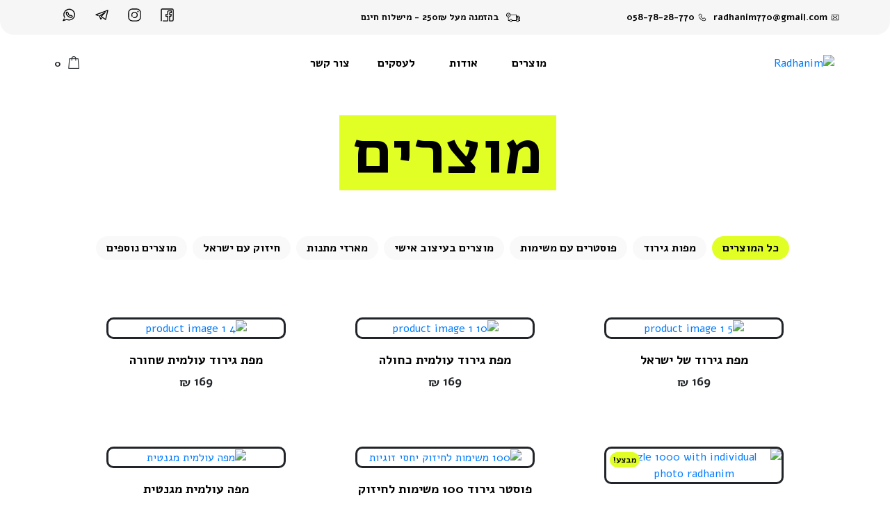

--- FILE ---
content_type: text/html; charset=UTF-8
request_url: https://old2.radhanim.co.il/reason/%D7%99%D7%95%D7%9D-%D7%A0%D7%99%D7%A9%D7%95%D7%90%D7%99%D7%9F/
body_size: 60195
content:
<!DOCTYPE html><html dir="rtl" lang="he-IL" prefix="og: https://ogp.me/ns#"><head ><style>img.lazy{min-height:1px}</style><link rel="preload" href="https://old2.radhanim.co.il/wp-content/plugins/w3-total-cache/pub/js/lazyload.min.js" as="script"><meta name="facebook-domain-verification" content="n2a2zxui23td1ex267xwizx4plvkp1" />	<meta charset="UTF-8" />
	<meta name="viewport" content="width=device-width, initial-scale=1" />
	<link rel="stylesheet" href="https://old2.radhanim.co.il/wp-content/themes/jupiterx/custom_styles.css">
	<title>יום נישואין - Radhanim</title>

		<!-- All in One SEO 4.4.6 - aioseo.com -->
		<meta name="robots" content="max-image-preview:large" />
		<link rel="canonical" href="https://old2.radhanim.co.il/reason/%D7%99%D7%95%D7%9D-%D7%A0%D7%99%D7%A9%D7%95%D7%90%D7%99%D7%9F/" />
		<meta name="generator" content="All in One SEO (AIOSEO) 4.4.6" />
		<script type="application/ld+json" class="aioseo-schema">
			{"@context":"https:\/\/schema.org","@graph":[{"@type":"BreadcrumbList","@id":"https:\/\/old2.radhanim.co.il\/reason\/%D7%99%D7%95%D7%9D-%D7%A0%D7%99%D7%A9%D7%95%D7%90%D7%99%D7%9F\/#breadcrumblist","itemListElement":[{"@type":"ListItem","@id":"https:\/\/old2.radhanim.co.il\/#listItem","position":1,"item":{"@type":"WebPage","@id":"https:\/\/old2.radhanim.co.il\/","name":"Home","description":"\u05de\u05d7\u05e4\u05e9\u05d9\u05dd \u05de\u05ea\u05e0\u05d5\u05ea \u05de\u05d9\u05d5\u05d7\u05d3\u05d5\u05ea \u05d1\u05de\u05d9\u05d5\u05d7\u05d3 \u05e2\u05d1\u05d5\u05e8 \u05d4\u05d0\u05d4\u05d5\u05d1\u05d9\u05dd \u05e9\u05dc\u05db\u05dd? \u05d0\u05ea\u05dd \u05dc\u05d2\u05de\u05e8\u05d9 \u05d1\u05de\u05e7\u05d5\u05dd \u05d4\u05e0\u05db\u05d5\u05df! \u05d0\u05e0\u05d5 \u05de\u05e6\u05d9\u05e2\u05d9\u05dd \u05dc\u05db\u05dd \u05de\u05d1\u05d7\u05e8 \u05de\u05ea\u05e0\u05d5\u05ea \u05d9\u05e6\u05d9\u05e8\u05ea\u05d9\u05d5\u05ea \u05d5\u05de\u05e7\u05d5\u05e8\u05d9\u05d5\u05ea \u05e9\u05ea\u05de\u05e6\u05d0\u05d5 \u05e8\u05e7 \u05d0\u05e6\u05dc\u05e0\u05d5! \u05d4\u05db\u05e0\u05e1\u05d5 >>","url":"https:\/\/old2.radhanim.co.il\/"},"nextItem":"https:\/\/old2.radhanim.co.il\/reason\/%d7%99%d7%95%d7%9d-%d7%a0%d7%99%d7%a9%d7%95%d7%90%d7%99%d7%9f\/#listItem"},{"@type":"ListItem","@id":"https:\/\/old2.radhanim.co.il\/reason\/%d7%99%d7%95%d7%9d-%d7%a0%d7%99%d7%a9%d7%95%d7%90%d7%99%d7%9f\/#listItem","position":2,"item":{"@type":"WebPage","@id":"https:\/\/old2.radhanim.co.il\/reason\/%d7%99%d7%95%d7%9d-%d7%a0%d7%99%d7%a9%d7%95%d7%90%d7%99%d7%9f\/","name":"\u05d9\u05d5\u05dd \u05e0\u05d9\u05e9\u05d5\u05d0\u05d9\u05df","url":"https:\/\/old2.radhanim.co.il\/reason\/%d7%99%d7%95%d7%9d-%d7%a0%d7%99%d7%a9%d7%95%d7%90%d7%99%d7%9f\/"},"previousItem":"https:\/\/old2.radhanim.co.il\/#listItem"}]},{"@type":"CollectionPage","@id":"https:\/\/old2.radhanim.co.il\/reason\/%D7%99%D7%95%D7%9D-%D7%A0%D7%99%D7%A9%D7%95%D7%90%D7%99%D7%9F\/#collectionpage","url":"https:\/\/old2.radhanim.co.il\/reason\/%D7%99%D7%95%D7%9D-%D7%A0%D7%99%D7%A9%D7%95%D7%90%D7%99%D7%9F\/","name":"\u05d9\u05d5\u05dd \u05e0\u05d9\u05e9\u05d5\u05d0\u05d9\u05df - Radhanim","inLanguage":"he-IL","isPartOf":{"@id":"https:\/\/old2.radhanim.co.il\/#website"},"breadcrumb":{"@id":"https:\/\/old2.radhanim.co.il\/reason\/%D7%99%D7%95%D7%9D-%D7%A0%D7%99%D7%A9%D7%95%D7%90%D7%99%D7%9F\/#breadcrumblist"}},{"@type":"Organization","@id":"https:\/\/old2.radhanim.co.il\/#organization","name":"Radhanim","url":"https:\/\/old2.radhanim.co.il\/"},{"@type":"WebSite","@id":"https:\/\/old2.radhanim.co.il\/#website","url":"https:\/\/old2.radhanim.co.il\/","name":"Radhanim","description":"\u05de\u05ea\u05e0\u05d5\u05ea \u05d9\u05e6\u05d9\u05e8\u05e6\u05d9\u05d5\u05ea","inLanguage":"he-IL","publisher":{"@id":"https:\/\/old2.radhanim.co.il\/#organization"}}]}
		</script>
		<!-- All in One SEO -->

<script type='application/javascript'>console.log('PixelYourSite PRO version 9.5.5');</script>
<link rel="alternate" type="application/rss+xml" title="Radhanim &laquo; פיד‏" href="https://old2.radhanim.co.il/feed/" />
<link rel="alternate" type="application/rss+xml" title="Radhanim &laquo; פיד תגובות‏" href="https://old2.radhanim.co.il/comments/feed/" />
<link rel="alternate" type="application/rss+xml" title="Radhanim &laquo; פיד Reason יום נישואין" href="https://old2.radhanim.co.il/reason/%d7%99%d7%95%d7%9d-%d7%a0%d7%99%d7%a9%d7%95%d7%90%d7%99%d7%9f/feed/" />
		<!-- This site uses the Google Analytics by MonsterInsights plugin v8.19 - Using Analytics tracking - https://www.monsterinsights.com/ -->
		<!-- Note: MonsterInsights is not currently configured on this site. The site owner needs to authenticate with Google Analytics in the MonsterInsights settings panel. -->
					<!-- No tracking code set -->
				<!-- / Google Analytics by MonsterInsights -->
		<script type="text/javascript">
window._wpemojiSettings = {"baseUrl":"https:\/\/s.w.org\/images\/core\/emoji\/14.0.0\/72x72\/","ext":".png","svgUrl":"https:\/\/s.w.org\/images\/core\/emoji\/14.0.0\/svg\/","svgExt":".svg","source":{"concatemoji":"https:\/\/old2.radhanim.co.il\/wp-includes\/js\/wp-emoji-release.min.js?ver=6.3.7"}};
/*! This file is auto-generated */
!function(i,n){var o,s,e;function c(e){try{var t={supportTests:e,timestamp:(new Date).valueOf()};sessionStorage.setItem(o,JSON.stringify(t))}catch(e){}}function p(e,t,n){e.clearRect(0,0,e.canvas.width,e.canvas.height),e.fillText(t,0,0);var t=new Uint32Array(e.getImageData(0,0,e.canvas.width,e.canvas.height).data),r=(e.clearRect(0,0,e.canvas.width,e.canvas.height),e.fillText(n,0,0),new Uint32Array(e.getImageData(0,0,e.canvas.width,e.canvas.height).data));return t.every(function(e,t){return e===r[t]})}function u(e,t,n){switch(t){case"flag":return n(e,"\ud83c\udff3\ufe0f\u200d\u26a7\ufe0f","\ud83c\udff3\ufe0f\u200b\u26a7\ufe0f")?!1:!n(e,"\ud83c\uddfa\ud83c\uddf3","\ud83c\uddfa\u200b\ud83c\uddf3")&&!n(e,"\ud83c\udff4\udb40\udc67\udb40\udc62\udb40\udc65\udb40\udc6e\udb40\udc67\udb40\udc7f","\ud83c\udff4\u200b\udb40\udc67\u200b\udb40\udc62\u200b\udb40\udc65\u200b\udb40\udc6e\u200b\udb40\udc67\u200b\udb40\udc7f");case"emoji":return!n(e,"\ud83e\udef1\ud83c\udffb\u200d\ud83e\udef2\ud83c\udfff","\ud83e\udef1\ud83c\udffb\u200b\ud83e\udef2\ud83c\udfff")}return!1}function f(e,t,n){var r="undefined"!=typeof WorkerGlobalScope&&self instanceof WorkerGlobalScope?new OffscreenCanvas(300,150):i.createElement("canvas"),a=r.getContext("2d",{willReadFrequently:!0}),o=(a.textBaseline="top",a.font="600 32px Arial",{});return e.forEach(function(e){o[e]=t(a,e,n)}),o}function t(e){var t=i.createElement("script");t.src=e,t.defer=!0,i.head.appendChild(t)}"undefined"!=typeof Promise&&(o="wpEmojiSettingsSupports",s=["flag","emoji"],n.supports={everything:!0,everythingExceptFlag:!0},e=new Promise(function(e){i.addEventListener("DOMContentLoaded",e,{once:!0})}),new Promise(function(t){var n=function(){try{var e=JSON.parse(sessionStorage.getItem(o));if("object"==typeof e&&"number"==typeof e.timestamp&&(new Date).valueOf()<e.timestamp+604800&&"object"==typeof e.supportTests)return e.supportTests}catch(e){}return null}();if(!n){if("undefined"!=typeof Worker&&"undefined"!=typeof OffscreenCanvas&&"undefined"!=typeof URL&&URL.createObjectURL&&"undefined"!=typeof Blob)try{var e="postMessage("+f.toString()+"("+[JSON.stringify(s),u.toString(),p.toString()].join(",")+"));",r=new Blob([e],{type:"text/javascript"}),a=new Worker(URL.createObjectURL(r),{name:"wpTestEmojiSupports"});return void(a.onmessage=function(e){c(n=e.data),a.terminate(),t(n)})}catch(e){}c(n=f(s,u,p))}t(n)}).then(function(e){for(var t in e)n.supports[t]=e[t],n.supports.everything=n.supports.everything&&n.supports[t],"flag"!==t&&(n.supports.everythingExceptFlag=n.supports.everythingExceptFlag&&n.supports[t]);n.supports.everythingExceptFlag=n.supports.everythingExceptFlag&&!n.supports.flag,n.DOMReady=!1,n.readyCallback=function(){n.DOMReady=!0}}).then(function(){return e}).then(function(){var e;n.supports.everything||(n.readyCallback(),(e=n.source||{}).concatemoji?t(e.concatemoji):e.wpemoji&&e.twemoji&&(t(e.twemoji),t(e.wpemoji)))}))}((window,document),window._wpemojiSettings);
</script>
<style type="text/css">
img.wp-smiley,
img.emoji {
	display: inline !important;
	border: none !important;
	box-shadow: none !important;
	height: 1em !important;
	width: 1em !important;
	margin: 0 0.07em !important;
	vertical-align: -0.1em !important;
	background: none !important;
	padding: 0 !important;
}
</style>
	<link rel='stylesheet' id='wc-blocks-vendors-style-css' href='https://old2.radhanim.co.il/wp-content/plugins/woocommerce/packages/woocommerce-blocks/build/wc-blocks-vendors-style.css?ver=10.9.3' type='text/css' media='all' />
<link rel='stylesheet' id='wc-all-blocks-style-rtl-css' href='https://old2.radhanim.co.il/wp-content/plugins/woocommerce/packages/woocommerce-blocks/build/wc-all-blocks-style-rtl.css?ver=10.9.3' type='text/css' media='all' />
<link rel='stylesheet' id='jet-engine-frontend-css' href='https://old2.radhanim.co.il/wp-content/plugins/jet-engine/assets/css/frontend.css?ver=2.10.2' type='text/css' media='all' />
<style id='classic-theme-styles-inline-css' type='text/css'>
/*! This file is auto-generated */
.wp-block-button__link{color:#fff;background-color:#32373c;border-radius:9999px;box-shadow:none;text-decoration:none;padding:calc(.667em + 2px) calc(1.333em + 2px);font-size:1.125em}.wp-block-file__button{background:#32373c;color:#fff;text-decoration:none}
</style>
<style id='global-styles-inline-css' type='text/css'>
body{--wp--preset--color--black: #000000;--wp--preset--color--cyan-bluish-gray: #abb8c3;--wp--preset--color--white: #ffffff;--wp--preset--color--pale-pink: #f78da7;--wp--preset--color--vivid-red: #cf2e2e;--wp--preset--color--luminous-vivid-orange: #ff6900;--wp--preset--color--luminous-vivid-amber: #fcb900;--wp--preset--color--light-green-cyan: #7bdcb5;--wp--preset--color--vivid-green-cyan: #00d084;--wp--preset--color--pale-cyan-blue: #8ed1fc;--wp--preset--color--vivid-cyan-blue: #0693e3;--wp--preset--color--vivid-purple: #9b51e0;--wp--preset--gradient--vivid-cyan-blue-to-vivid-purple: linear-gradient(135deg,rgba(6,147,227,1) 0%,rgb(155,81,224) 100%);--wp--preset--gradient--light-green-cyan-to-vivid-green-cyan: linear-gradient(135deg,rgb(122,220,180) 0%,rgb(0,208,130) 100%);--wp--preset--gradient--luminous-vivid-amber-to-luminous-vivid-orange: linear-gradient(135deg,rgba(252,185,0,1) 0%,rgba(255,105,0,1) 100%);--wp--preset--gradient--luminous-vivid-orange-to-vivid-red: linear-gradient(135deg,rgba(255,105,0,1) 0%,rgb(207,46,46) 100%);--wp--preset--gradient--very-light-gray-to-cyan-bluish-gray: linear-gradient(135deg,rgb(238,238,238) 0%,rgb(169,184,195) 100%);--wp--preset--gradient--cool-to-warm-spectrum: linear-gradient(135deg,rgb(74,234,220) 0%,rgb(151,120,209) 20%,rgb(207,42,186) 40%,rgb(238,44,130) 60%,rgb(251,105,98) 80%,rgb(254,248,76) 100%);--wp--preset--gradient--blush-light-purple: linear-gradient(135deg,rgb(255,206,236) 0%,rgb(152,150,240) 100%);--wp--preset--gradient--blush-bordeaux: linear-gradient(135deg,rgb(254,205,165) 0%,rgb(254,45,45) 50%,rgb(107,0,62) 100%);--wp--preset--gradient--luminous-dusk: linear-gradient(135deg,rgb(255,203,112) 0%,rgb(199,81,192) 50%,rgb(65,88,208) 100%);--wp--preset--gradient--pale-ocean: linear-gradient(135deg,rgb(255,245,203) 0%,rgb(182,227,212) 50%,rgb(51,167,181) 100%);--wp--preset--gradient--electric-grass: linear-gradient(135deg,rgb(202,248,128) 0%,rgb(113,206,126) 100%);--wp--preset--gradient--midnight: linear-gradient(135deg,rgb(2,3,129) 0%,rgb(40,116,252) 100%);--wp--preset--font-size--small: 13px;--wp--preset--font-size--medium: 20px;--wp--preset--font-size--large: 36px;--wp--preset--font-size--x-large: 42px;--wp--preset--spacing--20: 0.44rem;--wp--preset--spacing--30: 0.67rem;--wp--preset--spacing--40: 1rem;--wp--preset--spacing--50: 1.5rem;--wp--preset--spacing--60: 2.25rem;--wp--preset--spacing--70: 3.38rem;--wp--preset--spacing--80: 5.06rem;--wp--preset--shadow--natural: 6px 6px 9px rgba(0, 0, 0, 0.2);--wp--preset--shadow--deep: 12px 12px 50px rgba(0, 0, 0, 0.4);--wp--preset--shadow--sharp: 6px 6px 0px rgba(0, 0, 0, 0.2);--wp--preset--shadow--outlined: 6px 6px 0px -3px rgba(255, 255, 255, 1), 6px 6px rgba(0, 0, 0, 1);--wp--preset--shadow--crisp: 6px 6px 0px rgba(0, 0, 0, 1);}:where(.is-layout-flex){gap: 0.5em;}:where(.is-layout-grid){gap: 0.5em;}body .is-layout-flow > .alignleft{float: left;margin-inline-start: 0;margin-inline-end: 2em;}body .is-layout-flow > .alignright{float: right;margin-inline-start: 2em;margin-inline-end: 0;}body .is-layout-flow > .aligncenter{margin-left: auto !important;margin-right: auto !important;}body .is-layout-constrained > .alignleft{float: left;margin-inline-start: 0;margin-inline-end: 2em;}body .is-layout-constrained > .alignright{float: right;margin-inline-start: 2em;margin-inline-end: 0;}body .is-layout-constrained > .aligncenter{margin-left: auto !important;margin-right: auto !important;}body .is-layout-constrained > :where(:not(.alignleft):not(.alignright):not(.alignfull)){max-width: var(--wp--style--global--content-size);margin-left: auto !important;margin-right: auto !important;}body .is-layout-constrained > .alignwide{max-width: var(--wp--style--global--wide-size);}body .is-layout-flex{display: flex;}body .is-layout-flex{flex-wrap: wrap;align-items: center;}body .is-layout-flex > *{margin: 0;}body .is-layout-grid{display: grid;}body .is-layout-grid > *{margin: 0;}:where(.wp-block-columns.is-layout-flex){gap: 2em;}:where(.wp-block-columns.is-layout-grid){gap: 2em;}:where(.wp-block-post-template.is-layout-flex){gap: 1.25em;}:where(.wp-block-post-template.is-layout-grid){gap: 1.25em;}.has-black-color{color: var(--wp--preset--color--black) !important;}.has-cyan-bluish-gray-color{color: var(--wp--preset--color--cyan-bluish-gray) !important;}.has-white-color{color: var(--wp--preset--color--white) !important;}.has-pale-pink-color{color: var(--wp--preset--color--pale-pink) !important;}.has-vivid-red-color{color: var(--wp--preset--color--vivid-red) !important;}.has-luminous-vivid-orange-color{color: var(--wp--preset--color--luminous-vivid-orange) !important;}.has-luminous-vivid-amber-color{color: var(--wp--preset--color--luminous-vivid-amber) !important;}.has-light-green-cyan-color{color: var(--wp--preset--color--light-green-cyan) !important;}.has-vivid-green-cyan-color{color: var(--wp--preset--color--vivid-green-cyan) !important;}.has-pale-cyan-blue-color{color: var(--wp--preset--color--pale-cyan-blue) !important;}.has-vivid-cyan-blue-color{color: var(--wp--preset--color--vivid-cyan-blue) !important;}.has-vivid-purple-color{color: var(--wp--preset--color--vivid-purple) !important;}.has-black-background-color{background-color: var(--wp--preset--color--black) !important;}.has-cyan-bluish-gray-background-color{background-color: var(--wp--preset--color--cyan-bluish-gray) !important;}.has-white-background-color{background-color: var(--wp--preset--color--white) !important;}.has-pale-pink-background-color{background-color: var(--wp--preset--color--pale-pink) !important;}.has-vivid-red-background-color{background-color: var(--wp--preset--color--vivid-red) !important;}.has-luminous-vivid-orange-background-color{background-color: var(--wp--preset--color--luminous-vivid-orange) !important;}.has-luminous-vivid-amber-background-color{background-color: var(--wp--preset--color--luminous-vivid-amber) !important;}.has-light-green-cyan-background-color{background-color: var(--wp--preset--color--light-green-cyan) !important;}.has-vivid-green-cyan-background-color{background-color: var(--wp--preset--color--vivid-green-cyan) !important;}.has-pale-cyan-blue-background-color{background-color: var(--wp--preset--color--pale-cyan-blue) !important;}.has-vivid-cyan-blue-background-color{background-color: var(--wp--preset--color--vivid-cyan-blue) !important;}.has-vivid-purple-background-color{background-color: var(--wp--preset--color--vivid-purple) !important;}.has-black-border-color{border-color: var(--wp--preset--color--black) !important;}.has-cyan-bluish-gray-border-color{border-color: var(--wp--preset--color--cyan-bluish-gray) !important;}.has-white-border-color{border-color: var(--wp--preset--color--white) !important;}.has-pale-pink-border-color{border-color: var(--wp--preset--color--pale-pink) !important;}.has-vivid-red-border-color{border-color: var(--wp--preset--color--vivid-red) !important;}.has-luminous-vivid-orange-border-color{border-color: var(--wp--preset--color--luminous-vivid-orange) !important;}.has-luminous-vivid-amber-border-color{border-color: var(--wp--preset--color--luminous-vivid-amber) !important;}.has-light-green-cyan-border-color{border-color: var(--wp--preset--color--light-green-cyan) !important;}.has-vivid-green-cyan-border-color{border-color: var(--wp--preset--color--vivid-green-cyan) !important;}.has-pale-cyan-blue-border-color{border-color: var(--wp--preset--color--pale-cyan-blue) !important;}.has-vivid-cyan-blue-border-color{border-color: var(--wp--preset--color--vivid-cyan-blue) !important;}.has-vivid-purple-border-color{border-color: var(--wp--preset--color--vivid-purple) !important;}.has-vivid-cyan-blue-to-vivid-purple-gradient-background{background: var(--wp--preset--gradient--vivid-cyan-blue-to-vivid-purple) !important;}.has-light-green-cyan-to-vivid-green-cyan-gradient-background{background: var(--wp--preset--gradient--light-green-cyan-to-vivid-green-cyan) !important;}.has-luminous-vivid-amber-to-luminous-vivid-orange-gradient-background{background: var(--wp--preset--gradient--luminous-vivid-amber-to-luminous-vivid-orange) !important;}.has-luminous-vivid-orange-to-vivid-red-gradient-background{background: var(--wp--preset--gradient--luminous-vivid-orange-to-vivid-red) !important;}.has-very-light-gray-to-cyan-bluish-gray-gradient-background{background: var(--wp--preset--gradient--very-light-gray-to-cyan-bluish-gray) !important;}.has-cool-to-warm-spectrum-gradient-background{background: var(--wp--preset--gradient--cool-to-warm-spectrum) !important;}.has-blush-light-purple-gradient-background{background: var(--wp--preset--gradient--blush-light-purple) !important;}.has-blush-bordeaux-gradient-background{background: var(--wp--preset--gradient--blush-bordeaux) !important;}.has-luminous-dusk-gradient-background{background: var(--wp--preset--gradient--luminous-dusk) !important;}.has-pale-ocean-gradient-background{background: var(--wp--preset--gradient--pale-ocean) !important;}.has-electric-grass-gradient-background{background: var(--wp--preset--gradient--electric-grass) !important;}.has-midnight-gradient-background{background: var(--wp--preset--gradient--midnight) !important;}.has-small-font-size{font-size: var(--wp--preset--font-size--small) !important;}.has-medium-font-size{font-size: var(--wp--preset--font-size--medium) !important;}.has-large-font-size{font-size: var(--wp--preset--font-size--large) !important;}.has-x-large-font-size{font-size: var(--wp--preset--font-size--x-large) !important;}
.wp-block-navigation a:where(:not(.wp-element-button)){color: inherit;}
:where(.wp-block-post-template.is-layout-flex){gap: 1.25em;}:where(.wp-block-post-template.is-layout-grid){gap: 1.25em;}
:where(.wp-block-columns.is-layout-flex){gap: 2em;}:where(.wp-block-columns.is-layout-grid){gap: 2em;}
.wp-block-pullquote{font-size: 1.5em;line-height: 1.6;}
</style>
<link rel='stylesheet' id='wcpa-frontend-css' href='https://old2.radhanim.co.il/wp-content/plugins/woo-custom-product-addons/assets/css/frontend.min.css?ver=1.0.0' type='text/css' media='all' />
<link rel='stylesheet' id='woocommerce-layout-rtl-css' href='https://old2.radhanim.co.il/wp-content/plugins/woocommerce/assets/css/woocommerce-layout-rtl.css?ver=8.1.1' type='text/css' media='all' />
<link rel='stylesheet' id='woocommerce-smallscreen-rtl-css' href='https://old2.radhanim.co.il/wp-content/plugins/woocommerce/assets/css/woocommerce-smallscreen-rtl.css?ver=8.1.1' type='text/css' media='only screen and (max-width: 768px)' />
<link rel='stylesheet' id='woocommerce-general-rtl-css' href='https://old2.radhanim.co.il/wp-content/plugins/woocommerce/assets/css/woocommerce-rtl.css?ver=8.1.1' type='text/css' media='all' />
<style id='woocommerce-inline-inline-css' type='text/css'>
.woocommerce form .form-row .required { visibility: visible; }
</style>
<link rel='stylesheet' id='dndmfu-wc-css' href='https://old2.radhanim.co.il/wp-content/plugins/drag-and-drop-multiple-file-upload-for-woocommerce/assets/css/dnd-upload-wc.css?ver=1.1.1' type='text/css' media='all' />
<link rel='stylesheet' id='jupiterx-css' href='https://old2.radhanim.co.il/wp-content/uploads/jupiterx/compiler/jupiterx/101099f.css?ver=1.26.0' type='text/css' media='all' />
<link rel='stylesheet' id='font-awesome-all-css' href='https://old2.radhanim.co.il/wp-content/plugins/jet-menu/assets/public/lib/font-awesome/css/all.min.css?ver=5.12.0' type='text/css' media='all' />
<link rel='stylesheet' id='font-awesome-v4-shims-css' href='https://old2.radhanim.co.il/wp-content/plugins/jet-menu/assets/public/lib/font-awesome/css/v4-shims.min.css?ver=5.12.0' type='text/css' media='all' />
<link rel='stylesheet' id='jet-menu-public-styles-css' href='https://old2.radhanim.co.il/wp-content/plugins/jet-menu/assets/public/css/public.css?ver=2.1.4' type='text/css' media='all' />
<link rel='stylesheet' id='jet-popup-frontend-css' href='https://old2.radhanim.co.il/wp-content/plugins/jet-popup/assets/css/jet-popup-frontend.css?ver=1.5.5' type='text/css' media='all' />
<link rel='stylesheet' id='photoswipe-css' href='https://old2.radhanim.co.il/wp-content/plugins/woocommerce/assets/css/photoswipe/photoswipe.min.css?ver=8.1.1' type='text/css' media='all' />
<link rel='stylesheet' id='photoswipe-default-skin-css' href='https://old2.radhanim.co.il/wp-content/plugins/woocommerce/assets/css/photoswipe/default-skin/default-skin.min.css?ver=8.1.1' type='text/css' media='all' />
<link rel='stylesheet' id='jet-woo-builder-css' href='https://old2.radhanim.co.il/wp-content/plugins/jet-woo-builder/assets/css/jet-woo-builder.css?ver=1.11.3' type='text/css' media='all' />
<style id='jet-woo-builder-inline-css' type='text/css'>
@font-face {
			font-family: "WooCommerce";
			src: url("https://old2.radhanim.co.il/wp-content/plugins/woocommerce/assets/fonts/WooCommerce.eot");
			src: url("https://old2.radhanim.co.il/wp-content/plugins/woocommerce/assets/fonts/WooCommerce.eot?#iefix") format("embedded-opentype"),
				url("https://old2.radhanim.co.il/wp-content/plugins/woocommerce/assets/fonts/WooCommerce.woff") format("woff"),
				url("https://old2.radhanim.co.il/wp-content/plugins/woocommerce/assets/fonts/WooCommerce.ttf") format("truetype"),
				url("https://old2.radhanim.co.il/wp-content/plugins/woocommerce/assets/fonts/WooCommerce.svg#WooCommerce") format("svg");
			font-weight: normal;
			font-style: normal;
			}
</style>
<link rel='stylesheet' id='jet-woo-builder-frontend-css' href='https://old2.radhanim.co.il/wp-content/plugins/jet-woo-builder/assets/css/lib/jetwoobuilder-frontend-font/css/jetwoobuilder-frontend-font.css?ver=1.11.3' type='text/css' media='all' />
<link rel='stylesheet' id='jet-woo-builder-jupiterx-css' href='https://old2.radhanim.co.il/wp-content/plugins/jet-woo-builder/includes/integrations/themes/jupiterx/assets/css/style.css?ver=1.11.3' type='text/css' media='all' />
<link rel='stylesheet' id='jupiterx-elements-dynamic-styles-css' href='https://old2.radhanim.co.il/wp-content/uploads/jupiterx/compiler/jupiterx-elements-dynamic-styles/bed2fed.css?ver=1.26.0' type='text/css' media='all' />
<link rel='stylesheet' id='jet-elements-css' href='https://old2.radhanim.co.il/wp-content/plugins/jet-elements/assets/css/jet-elements-rtl.css?ver=2.6.1' type='text/css' media='all' />
<link rel='stylesheet' id='jet-elements-skin-css' href='https://old2.radhanim.co.il/wp-content/plugins/jet-elements/assets/css/jet-elements-skin-rtl.css?ver=2.6.1' type='text/css' media='all' />
<link rel='stylesheet' id='elementor-icons-css' href='https://old2.radhanim.co.il/wp-content/plugins/elementor/assets/lib/eicons/css/elementor-icons.min.css?ver=5.23.0' type='text/css' media='all' />
<link rel='stylesheet' id='elementor-frontend-css' href='https://old2.radhanim.co.il/wp-content/plugins/elementor/assets/css/frontend-lite-rtl.min.css?ver=3.16.4' type='text/css' media='all' />
<link rel='stylesheet' id='swiper-css' href='https://old2.radhanim.co.il/wp-content/plugins/elementor/assets/lib/swiper/css/swiper.min.css?ver=5.3.6' type='text/css' media='all' />
<link rel='stylesheet' id='font-awesome-css' href='https://old2.radhanim.co.il/wp-content/plugins/elementor/assets/lib/font-awesome/css/font-awesome.min.css?ver=4.7.0' type='text/css' media='all' />
<link rel='stylesheet' id='jupiterx-core-raven-frontend-css' href='https://old2.radhanim.co.il/wp-content/plugins/jupiterx-core/includes/extensions/raven/assets/css/frontend-rtl.min.css?ver=6.3.7' type='text/css' media='all' />
<link rel='stylesheet' id='elementor-post-5-css' href='https://old2.radhanim.co.il/wp-content/uploads/elementor/css/post-5.css?ver=1699941620' type='text/css' media='all' />
<link rel='stylesheet' id='elementor-pro-css' href='https://old2.radhanim.co.il/wp-content/plugins/elementor-pro/assets/css/frontend-lite-rtl.min.css?ver=3.10.3' type='text/css' media='all' />
<link rel='stylesheet' id='jet-tabs-frontend-css' href='https://old2.radhanim.co.il/wp-content/plugins/jet-tabs/assets/css/jet-tabs-frontend.css?ver=2.1.14' type='text/css' media='all' />
<link rel='stylesheet' id='jet-tricks-frontend-css' href='https://old2.radhanim.co.il/wp-content/plugins/jet-tricks/assets/css/jet-tricks-frontend.css?ver=1.3.8' type='text/css' media='all' />
<link rel='stylesheet' id='flatpickr-css' href='https://old2.radhanim.co.il/wp-content/plugins/elementor/assets/lib/flatpickr/flatpickr.min.css?ver=4.1.4' type='text/css' media='all' />
<link rel='stylesheet' id='elementor-global-css' href='https://old2.radhanim.co.il/wp-content/uploads/elementor/css/global.css?ver=1699941615' type='text/css' media='all' />
<link rel='stylesheet' id='elementor-post-19-css' href='https://old2.radhanim.co.il/wp-content/uploads/elementor/css/post-19.css?ver=1699941617' type='text/css' media='all' />
<link rel='stylesheet' id='elementor-post-751-css' href='https://old2.radhanim.co.il/wp-content/uploads/elementor/css/post-751.css?ver=1699941617' type='text/css' media='all' />
<link rel='stylesheet' id='elementor-post-120-css' href='https://old2.radhanim.co.il/wp-content/uploads/elementor/css/post-120.css?ver=1699941617' type='text/css' media='all' />
<link rel='stylesheet' id='cwginstock_frontend_css-css' href='https://old2.radhanim.co.il/wp-content/plugins/back-in-stock-notifier-for-woocommerce/assets/css/frontend.min.css?ver=4.0.1' type='text/css' media='' />
<style id='cwginstock_frontend_css-inline-css' type='text/css'>
.cwginstock-subscribe-form {width:75%;}
.cwginstock-panel-heading {color:#0a0a0a !important; background:#e1ff25 !important; border-color:#e1ff25 !important;}
.cwgstock_button{ font-size:14px !important; color: #0a0a0a !important; background:#e1ff25 !important;}
.cwginstock-panel-heading h4 {color:#0a0a0a !important; font-size:18px !important;}
.cwginstock-panel-primary {border-color:#e1ff25 !important;}
.cwginstock-subscribe-form{
	font-family: Alef;
	border: 2px;
}
.cwginstock-panel-heading {
	font-family: Alef;
	font-weight: 700;
}
.cwg_popup_submit{   }
</style>
<link rel='stylesheet' id='cwginstock_bootstrap-css' href='https://old2.radhanim.co.il/wp-content/plugins/back-in-stock-notifier-for-woocommerce/assets/css/bootstrap.min.css?ver=4.0.1' type='text/css' media='' />
<link rel='stylesheet' id='google-fonts-1-css' href='https://fonts.googleapis.com/css?family=Alef%3A100%2C100italic%2C200%2C200italic%2C300%2C300italic%2C400%2C400italic%2C500%2C500italic%2C600%2C600italic%2C700%2C700italic%2C800%2C800italic%2C900%2C900italic&#038;display=auto&#038;subset=hebrew&#038;ver=6.3.7' type='text/css' media='all' />
<link rel="preconnect" href="https://fonts.gstatic.com/" crossorigin><script type='text/javascript' src='https://old2.radhanim.co.il/wp-content/plugins/jquery-updater/js/jquery-3.7.1.min.js?ver=3.7.1' id='jquery-core-js'></script>
<script type='text/javascript' src='https://old2.radhanim.co.il/wp-content/plugins/jquery-updater/js/jquery-migrate-3.4.1.min.js?ver=3.4.1' id='jquery-migrate-js'></script>
<script type='text/javascript' src='https://old2.radhanim.co.il/wp-content/themes/jupiterx/lib/admin/assets/lib/webfont/webfont.min.js?ver=1.6.26' id='jupiterx-webfont-js'></script>
<script id="jupiterx-webfont-js-after" type="text/javascript">
WebFont.load({
				google: {
					families: ['Alef:100,200,300,400,500,600,700,800,900,100italic,200italic,300italic,400italic,500italic,600italic,700italic,800italic,900italic']
				}
			});
</script>
<script type='text/javascript' src='https://old2.radhanim.co.il/wp-content/themes/jupiterx/lib/assets/dist/js/utils.min.js?ver=1.26.0' id='jupiterx-utils-js'></script>
<script type='text/javascript' src='https://old2.radhanim.co.il/wp-content/plugins/pixelyoursite-pro/dist/scripts/js.cookie-2.1.3.min.js?ver=2.1.3' id='js-cookie-pys-js'></script>
<script type='text/javascript' src='https://old2.radhanim.co.il/wp-content/plugins/pixelyoursite-pro/dist/scripts/jquery.bind-first-0.2.3.min.js?ver=6.3.7' id='jquery-bind-first-js'></script>
<script type='text/javascript' id='pys-js-extra'>
/* <![CDATA[ */
var pysOptions = {"staticEvents":{"facebook":{"init_event":[{"delay":0,"type":"static","name":"PageView","eventID":"be59e100-8222-4c8b-9e4d-42dfdc62c434","pixelIds":["1286375605209605"],"params":{"categories":"\u05de\u05d5\u05e6\u05e8\u05d9\u05dd \u05e0\u05dc\u05d5\u05d5\u05d9\u05dd","tags":"\u05dc\u05d0\u05d1\u05d0, \u05dc\u05d0\u05d9\u05e9\u05d4, \u05dc\u05d0\u05de\u05d0, \u05dc\u05d1\u05e2\u05dc, \u05dc\u05d7\u05d1\u05e8, \u05dc\u05d7\u05d1\u05e8\u05d4, \u05dc\u05d9\u05d5\u05dd \u05d4\u05d5\u05dc\u05d3\u05ea, \u05dc\u05d9\u05dc\u05d3\u05d9\u05dd, \u05dc\u05e4\u05e8\u05d9\u05d3\u05d4","page_title":"\u05d9\u05d5\u05dd \u05e0\u05d9\u05e9\u05d5\u05d0\u05d9\u05df","post_type":"reason","post_id":80,"plugin":"PixelYourSite","event_url":"old2.radhanim.co.il\/reason\/%D7%99%D7%95%D7%9D-%D7%A0%D7%99%D7%A9%D7%95%D7%90%D7%99%D7%9F\/","user_role":"guest"},"e_id":"init_event","ids":[],"hasTimeWindow":false,"timeWindow":0,"woo_order":"","edd_order":""}]}},"dynamicEvents":[],"triggerEvents":[],"triggerEventTypes":[],"facebook":{"pixelIds":["1286375605209605"],"advancedMatchingEnabled":true,"advancedMatching":[],"removeMetadata":false,"wooVariableAsSimple":false,"serverApiEnabled":true,"ajaxForServerEvent":true,"wooCRSendFromServer":false,"send_external_id":true},"debug":"","siteUrl":"https:\/\/old2.radhanim.co.il","ajaxUrl":"https:\/\/old2.radhanim.co.il\/wp-admin\/admin-ajax.php","ajax_event":"d571607b89","trackUTMs":"1","trackTrafficSource":"1","user_id":"0","enable_lading_page_param":"1","cookie_duration":"7","enable_event_day_param":"1","enable_event_month_param":"1","enable_event_time_param":"1","enable_remove_target_url_param":"1","enable_remove_download_url_param":"1","visit_data_model":"first_visit","last_visit_duration":"60","enable_auto_save_advance_matching":"1","advance_matching_fn_names":["first_name","first-name","first name","name"],"advance_matching_ln_names":["last_name","last-name","last name"],"advance_matching_tel_names":["phone","tel"],"enable_success_send_form":"","enable_automatic_events":"","enable_event_video":"1","gdpr":{"ajax_enabled":false,"all_disabled_by_api":false,"facebook_disabled_by_api":false,"tiktok_disabled_by_api":false,"analytics_disabled_by_api":false,"google_ads_disabled_by_api":false,"pinterest_disabled_by_api":false,"bing_disabled_by_api":false,"facebook_prior_consent_enabled":true,"tiktok_prior_consent_enabled":true,"analytics_prior_consent_enabled":true,"google_ads_prior_consent_enabled":true,"pinterest_prior_consent_enabled":true,"bing_prior_consent_enabled":true,"cookiebot_integration_enabled":false,"cookiebot_facebook_consent_category":"marketing","cookiebot_analytics_consent_category":"statistics","cookiebot_google_ads_consent_category":"marketing","cookiebot_pinterest_consent_category":"marketing","cookiebot_bing_consent_category":"marketing","cookie_notice_integration_enabled":false,"cookie_law_info_integration_enabled":false,"real_cookie_banner_integration_enabled":false,"consent_magic_integration_enabled":false},"automatic":{"enable_youtube":true,"enable_vimeo":true,"enable_video":true},"woo":{"enabled":true,"enabled_save_data_to_orders":true,"addToCartOnButtonEnabled":true,"addToCartOnButtonValueEnabled":true,"addToCartOnButtonValueOption":"price","woo_purchase_on_transaction":true,"singleProductId":null,"affiliateEnabled":false,"removeFromCartSelector":"form.woocommerce-cart-form .remove","addToCartCatchMethod":"add_cart_hook","is_order_received_page":false,"containOrderId":false,"affiliateEventName":"Lead"},"edd":{"enabled":false}};
/* ]]> */
</script>
<script type='text/javascript' src='https://old2.radhanim.co.il/wp-content/plugins/pixelyoursite-pro/dist/scripts/public.js?ver=9.5.5' id='pys-js'></script>
<link rel="https://api.w.org/" href="https://old2.radhanim.co.il/wp-json/" /><link rel="EditURI" type="application/rsd+xml" title="RSD" href="https://old2.radhanim.co.il/xmlrpc.php?rsd" />
<link rel="stylesheet" href="https://old2.radhanim.co.il/wp-content/themes/jupiterx/rtl.css" type="text/css" media="screen" /><meta name="generator" content="WordPress 6.3.7" />
<meta name="generator" content="WooCommerce 8.1.1" />
<meta name="facebook-domain-verification" content="n2a2zxui23td1ex267xwizx4plvkp1" />
<meta name="google-site-verification" content="ZE8nG7N64ts5v-Q93fvYDFsokLbo8ZFRCrSfn5kg2FM" />
<meta name="facebook-domain-verification" content="n2a2zxui23td1ex267xwizx4plvkp1" /><script>document.createElement( "picture" );if(!window.HTMLPictureElement && document.addEventListener) {window.addEventListener("DOMContentLoaded", function() {var s = document.createElement("script");s.src = "https://old2.radhanim.co.il/wp-content/plugins/webp-express/js/picturefill.min.js";document.body.appendChild(s);});}</script>
<!-- This website runs the Product Feed PRO for WooCommerce by AdTribes.io plugin - version 12.9.5 -->

		<script>
		(function(h,o,t,j,a,r){
			h.hj=h.hj||function(){(h.hj.q=h.hj.q||[]).push(arguments)};
			h._hjSettings={hjid:2828070,hjsv:5};
			a=o.getElementsByTagName('head')[0];
			r=o.createElement('script');r.async=1;
			r.src=t+h._hjSettings.hjid+j+h._hjSettings.hjsv;
			a.appendChild(r);
		})(window,document,'//static.hotjar.com/c/hotjar-','.js?sv=');
		</script>
		<!-- Google site verification - Google Listings & Ads -->
<meta name="google-site-verification" content="ZE8nG7N64ts5v-Q93fvYDFsokLbo8ZFRCrSfn5kg2FM" />
	<noscript><style>.woocommerce-product-gallery{ opacity: 1 !important; }</style></noscript>
	<meta name="generator" content="Elementor 3.16.4; features: e_dom_optimization, e_optimized_assets_loading, e_optimized_css_loading, additional_custom_breakpoints; settings: css_print_method-external, google_font-enabled, font_display-auto">
<style type="text/css">.wpgs-for .slick-arrow::before,.wpgs-nav .slick-prev::before, .wpgs-nav .slick-next::before{color:#000;}.fancybox-bg{background-color:rgba(10,0,0,0.75);}.fancybox-caption,.fancybox-infobar{color:#fff;}.wpgs-nav .slick-slide{border-color:transparent}.wpgs-nav .slick-current{border-color:#eded04}</style><link rel="icon" href="https://old2.radhanim.co.il/wp-content/uploads/2021/09/cropped-Frame-18-2-32x32.png" sizes="32x32" />
<link rel="icon" href="https://old2.radhanim.co.il/wp-content/uploads/2021/09/cropped-Frame-18-2-192x192.png" sizes="192x192" />
<link rel="apple-touch-icon" href="https://old2.radhanim.co.il/wp-content/uploads/2021/09/cropped-Frame-18-2-180x180.png" />
<meta name="msapplication-TileImage" content="https://old2.radhanim.co.il/wp-content/uploads/2021/09/cropped-Frame-18-2-270x270.png" />

		<!-- Global site tag (gtag.js) - Google Ads: AW-834248518 - Google Listings & Ads -->
		<script async src="https://www.googletagmanager.com/gtag/js?id=AW-834248518"></script>
		<script>
			window.dataLayer = window.dataLayer || [];
			function gtag() { dataLayer.push(arguments); }

			gtag('js', new Date());
			gtag('set', 'developer_id.dOGY3NW', true);
			gtag('config', 'AW-834248518', {
				'groups': 'GLA',
				'send_page_view': false
			});
		</script>

		</head><body class="rtl archive tax-reason term-80 no-js theme-jupiterx woocommerce woocommerce-page woocommerce-no-js jet-desktop-menu-active elementor-default elementor-kit-5" itemscope="itemscope" itemtype="http://schema.org/WebPage"><script type="text/javascript">
gtag("event", "page_view", {send_to: "GLA"});
</script>
<a class="jupiterx-a11y jupiterx-a11y-skip-navigation-link" href="#jupiterx-main">Skip to content</a><div class="jupiterx-site"><header class="jupiterx-header jupiterx-header-custom" data-jupiterx-settings="{&quot;breakpoint&quot;:&quot;767.98&quot;,&quot;template&quot;:&quot;19&quot;,&quot;stickyTemplate&quot;:&quot;751&quot;}" role="banner" itemscope="itemscope" itemtype="http://schema.org/WPHeader">		<div data-elementor-type="header" data-elementor-id="19" class="elementor elementor-19">
								<section class="elementor-section elementor-top-section elementor-element elementor-element-c3face3 elementor-hidden-mobile elementor-section-boxed elementor-section-height-default elementor-section-height-default" data-id="c3face3" data-element_type="section" data-settings="{&quot;background_background&quot;:&quot;classic&quot;,&quot;jet_parallax_layout_list&quot;:[{&quot;jet_parallax_layout_image&quot;:{&quot;url&quot;:&quot;&quot;,&quot;id&quot;:&quot;&quot;,&quot;size&quot;:&quot;&quot;},&quot;_id&quot;:&quot;f194c01&quot;,&quot;jet_parallax_layout_image_tablet&quot;:{&quot;url&quot;:&quot;&quot;,&quot;id&quot;:&quot;&quot;,&quot;size&quot;:&quot;&quot;},&quot;jet_parallax_layout_image_mobile&quot;:{&quot;url&quot;:&quot;&quot;,&quot;id&quot;:&quot;&quot;,&quot;size&quot;:&quot;&quot;},&quot;jet_parallax_layout_speed&quot;:{&quot;unit&quot;:&quot;%&quot;,&quot;size&quot;:50,&quot;sizes&quot;:[]},&quot;jet_parallax_layout_type&quot;:&quot;scroll&quot;,&quot;jet_parallax_layout_direction&quot;:null,&quot;jet_parallax_layout_fx_direction&quot;:null,&quot;jet_parallax_layout_z_index&quot;:&quot;&quot;,&quot;jet_parallax_layout_bg_x&quot;:50,&quot;jet_parallax_layout_bg_x_tablet&quot;:&quot;&quot;,&quot;jet_parallax_layout_bg_x_mobile&quot;:&quot;&quot;,&quot;jet_parallax_layout_bg_y&quot;:50,&quot;jet_parallax_layout_bg_y_tablet&quot;:&quot;&quot;,&quot;jet_parallax_layout_bg_y_mobile&quot;:&quot;&quot;,&quot;jet_parallax_layout_bg_size&quot;:&quot;auto&quot;,&quot;jet_parallax_layout_bg_size_tablet&quot;:&quot;&quot;,&quot;jet_parallax_layout_bg_size_mobile&quot;:&quot;&quot;,&quot;jet_parallax_layout_animation_prop&quot;:&quot;transform&quot;,&quot;jet_parallax_layout_on&quot;:[&quot;desktop&quot;,&quot;tablet&quot;]}]}">
						<div class="elementor-container elementor-column-gap-default">
					<div class="elementor-column elementor-col-33 elementor-top-column elementor-element elementor-element-8edc67b" data-id="8edc67b" data-element_type="column">
			<div class="elementor-widget-wrap elementor-element-populated">
								<div class="elementor-element elementor-element-867d15a elementor-icon-list--layout-inline elementor-align-right elementor-list-item-link-full_width elementor-widget elementor-widget-icon-list" data-id="867d15a" data-element_type="widget" data-widget_type="icon-list.default">
				<div class="elementor-widget-container">
			<link rel="stylesheet" href="https://old2.radhanim.co.il/wp-content/plugins/elementor/assets/css/widget-icon-list-rtl.min.css">		<ul class="elementor-icon-list-items elementor-inline-items">
							<li class="elementor-icon-list-item elementor-inline-item">
											<a href="mailto:radhanim770@gmail.com">

												<span class="elementor-icon-list-icon">
							<svg xmlns="http://www.w3.org/2000/svg" xmlns:xlink="http://www.w3.org/1999/xlink" height="32px" id="Layer_1" viewBox="0 0 32 32" width="32px" xml:space="preserve"><g><polyline fill="none" points="   649,137.999 675,137.999 675,155.999 661,155.999  " stroke="#FFFFFF" stroke-linecap="round" stroke-linejoin="round" stroke-miterlimit="10" stroke-width="2"></polyline><polyline fill="none" points="   653,155.999 649,155.999 649,141.999  " stroke="#FFFFFF" stroke-linecap="round" stroke-linejoin="round" stroke-miterlimit="10" stroke-width="2"></polyline><polyline fill="none" points="   661,156 653,162 653,156  " stroke="#FFFFFF" stroke-linecap="round" stroke-linejoin="round" stroke-miterlimit="10" stroke-width="2"></polyline></g><g><path d="M29,27H3c-0.552,0-1-0.447-1-1V10c0-0.552,0.448-1,1-1s1,0.448,1,1v15h24V7H3C2.448,7,2,6.552,2,6s0.448-1,1-1h26   c0.553,0,1,0.448,1,1v20C30,26.553,29.553,27,29,27z"></path></g><g><path d="M16,19c-0.256,0-0.512-0.098-0.707-0.293l-8-8c-0.391-0.391-0.391-1.023,0-1.414s1.023-0.391,1.414,0L16,16.586   l7.293-7.293c0.391-0.391,1.023-0.391,1.414,0s0.391,1.023,0,1.414l-8,8C16.512,18.902,16.256,19,16,19z"></path></g><g><path d="M24.001,23c-0.256,0-0.512-0.098-0.707-0.293l-3.002-3.002c-0.391-0.391-0.391-1.023,0-1.414s1.023-0.391,1.414,0   l3.002,3.002c0.391,0.391,0.391,1.023,0,1.414C24.513,22.902,24.257,23,24.001,23z"></path></g><g><path d="M8.001,23c-0.256,0-0.512-0.098-0.707-0.293c-0.391-0.391-0.391-1.023,0-1.414l2.999-2.999   c0.391-0.391,1.023-0.391,1.414,0s0.391,1.023,0,1.414l-2.999,2.999C8.513,22.902,8.257,23,8.001,23z"></path></g></svg>						</span>
										<span class="elementor-icon-list-text">radhanim770@gmail.com</span>
											</a>
									</li>
								<li class="elementor-icon-list-item elementor-inline-item">
											<a href="tel:058-78-28-770">

												<span class="elementor-icon-list-icon">
							<svg xmlns="http://www.w3.org/2000/svg" xmlns:xlink="http://www.w3.org/1999/xlink" height="32px" id="Layer_1" viewBox="0 0 32 32" width="32px" xml:space="preserve"><g><polyline fill="none" points="   649,137.999 675,137.999 675,155.999 661,155.999  " stroke="#FFFFFF" stroke-linecap="round" stroke-linejoin="round" stroke-miterlimit="10" stroke-width="2"></polyline><polyline fill="none" points="   653,155.999 649,155.999 649,141.999  " stroke="#FFFFFF" stroke-linecap="round" stroke-linejoin="round" stroke-miterlimit="10" stroke-width="2"></polyline><polyline fill="none" points="   661,156 653,162 653,156  " stroke="#FFFFFF" stroke-linecap="round" stroke-linejoin="round" stroke-miterlimit="10" stroke-width="2"></polyline></g><g><g><path d="M14.626,18.4c-0.256,0-0.512-0.098-0.707-0.293l-4.171-4.17c-0.188-0.188-0.293-0.442-0.293-0.707s0.105-0.52,0.293-0.707    l2.434-2.433c0.76-0.76,0.76-1.997,0-2.757l-2.78-2.78c-0.737-0.736-2.021-0.737-2.758,0c-0.044,0.044-0.093,0.084-0.145,0.12    c-0.115,0.08-2.906,2.076-2.448,6.198c0.061,0.549-0.334,1.043-0.883,1.104c-0.544,0.063-1.043-0.334-1.104-0.883    C1.51,6.114,4.713,3.505,5.291,3.078c1.497-1.436,4.051-1.412,5.524,0.06l2.78,2.78c1.54,1.54,1.54,4.045,0,5.585L11.87,13.23    l3.463,3.463c0.391,0.391,0.391,1.023,0,1.414C15.138,18.303,14.882,18.4,14.626,18.4z"></path></g><g><path d="M9.76,23.266c-0.256,0-0.512-0.098-0.707-0.293c-2.457-2.457-4.296-4.855-5.467-7.128    c-0.253-0.491-0.06-1.094,0.431-1.347c0.493-0.253,1.094-0.059,1.347,0.431c1.076,2.089,2.792,4.32,5.103,6.63    c0.391,0.391,0.391,1.023,0,1.414C10.271,23.169,10.016,23.266,9.76,23.266z"></path></g><g><path d="M21.992,29.982c-3.937,0-8.299-2.369-12.984-7.055c-0.391-0.391-0.391-1.023,0-1.414s1.023-0.391,1.414,0    c4.539,4.54,8.778,6.762,12.284,6.436c3.09-0.292,4.588-2.445,4.603-2.468c0.035-0.052,0.075-0.101,0.12-0.145    C27.797,24.969,28,24.478,28,23.958s-0.203-1.01-0.571-1.378l-2.78-2.781c-0.368-0.368-0.858-0.57-1.38-0.57l0,0    c-0.521,0-1.01,0.202-1.377,0.57l-2.435,2.433c-0.391,0.391-1.023,0.391-1.414,0l-4.169-4.169c-0.391-0.391-0.391-1.023,0-1.414    s1.023-0.391,1.414,0l3.462,3.462l1.727-1.726c0.745-0.746,1.736-1.157,2.792-1.157l0,0c1.056,0,2.048,0.411,2.794,1.156    l2.78,2.782C29.589,21.911,30,22.903,30,23.958c0,1.026-0.389,1.993-1.097,2.731c-0.364,0.492-2.327,2.903-6.009,3.251    C22.597,29.969,22.295,29.982,21.992,29.982z"></path></g></g></svg>						</span>
										<span class="elementor-icon-list-text">058-78-28-770</span>
											</a>
									</li>
						</ul>
				</div>
				</div>
					</div>
		</div>
				<div class="elementor-column elementor-col-33 elementor-top-column elementor-element elementor-element-36efe0b" data-id="36efe0b" data-element_type="column">
			<div class="elementor-widget-wrap elementor-element-populated">
								<div class="elementor-element elementor-element-78d676e elementor-align-center elementor-icon-list--layout-traditional elementor-list-item-link-full_width elementor-widget elementor-widget-icon-list" data-id="78d676e" data-element_type="widget" data-widget_type="icon-list.default">
				<div class="elementor-widget-container">
					<ul class="elementor-icon-list-items">
							<li class="elementor-icon-list-item">
											<span class="elementor-icon-list-icon">
							<svg xmlns="http://www.w3.org/2000/svg" xmlns:xlink="http://www.w3.org/1999/xlink" viewBox="0 0 512 512" xml:space="preserve"><g id="Layer_1"></g><g id="Layer_2"><g><path d="M131.6,252.9v80.6c0,4.1,3.4,7.5,7.5,7.5h25.1c4.1,15.6,18.2,27.1,35,27.1s31-11.5,35-27.1h96.7    c4.1,15.6,18.2,27.1,35,27.1c16.8,0,31-11.5,35-27.1h18.6c4.1,0,7.5-3.4,7.5-7.5v-70.7c0-1.6-0.5-3.1-1.4-4.3l-26-36.7    c-1.4-2-3.7-3.2-6.1-3.2h-54.2V195c0-4.1-3.4-7.5-7.5-7.5H193.6c-5.2-24.9-27.3-43.7-53.7-43.7c-30.3,0-54.9,24.6-54.9,54.9    C85,226.1,105.3,248.9,131.6,252.9z M199.2,353.1c-11.7,0-21.2-9.5-21.2-21.2s9.5-21.2,21.2-21.2s21.2,9.5,21.2,21.2    S210.8,353.1,199.2,353.1z M365.9,353.1c-11.7,0-21.2-9.5-21.2-21.2s9.5-21.2,21.2-21.2s21.2,9.5,21.2,21.2    S377.6,353.1,365.9,353.1z M412,265.3v1.2h-40.8v-32.8h18.4L412,265.3z M356.2,233.7V274c0,4.1,3.4,7.5,7.5,7.5H412v44.5h-10.4    c-2.8-17.2-17.8-30.3-35.7-30.3c-10.5,0-20,4.5-26.6,11.7v-73.7H356.2z M324.3,326.1h-89.4c-2.8-17.2-17.8-30.3-35.7-30.3    s-32.9,13.1-35.7,30.3h-16.9v-72.9c25.9-3.2,46.2-24.4,48-50.6h129.7V326.1z M139.9,158.9c22,0,39.9,17.9,39.9,39.9    s-17.9,39.9-39.9,39.9c-22,0-39.9-17.9-39.9-39.9S117.9,158.9,139.9,158.9z"></path><path d="M129.9,215.8c1.4,1.4,3.3,2.2,5.3,2.2s3.9-0.8,5.3-2.2l23.5-23.5c2.9-2.9,2.9-7.7,0-10.6c-2.9-2.9-7.7-2.9-10.6,0    l-18.2,18.2l-8.8-8.8c-2.9-2.9-7.7-2.9-10.6,0c-2.9,2.9-2.9,7.7,0,10.6L129.9,215.8z"></path></g></g></svg>						</span>
										<span class="elementor-icon-list-text">בהזמנה מעל 250₪ - מישלוח חינם</span>
									</li>
						</ul>
				</div>
				</div>
					</div>
		</div>
				<div class="elementor-column elementor-col-33 elementor-top-column elementor-element elementor-element-448affc" data-id="448affc" data-element_type="column">
			<div class="elementor-widget-wrap elementor-element-populated">
								<div class="elementor-element elementor-element-f7c4fc4 elementor-shape-circle e-grid-align-left elementor-hidden-mobile elementor-grid-0 elementor-widget elementor-widget-social-icons" data-id="f7c4fc4" data-element_type="widget" data-widget_type="social-icons.default">
				<div class="elementor-widget-container">
			<style>/*! elementor - v3.16.0 - 20-09-2023 */
.elementor-widget-social-icons.elementor-grid-0 .elementor-widget-container,.elementor-widget-social-icons.elementor-grid-mobile-0 .elementor-widget-container,.elementor-widget-social-icons.elementor-grid-tablet-0 .elementor-widget-container{line-height:1;font-size:0}.elementor-widget-social-icons:not(.elementor-grid-0):not(.elementor-grid-tablet-0):not(.elementor-grid-mobile-0) .elementor-grid{display:inline-grid}.elementor-widget-social-icons .elementor-grid{grid-column-gap:var(--grid-column-gap,5px);grid-row-gap:var(--grid-row-gap,5px);grid-template-columns:var(--grid-template-columns);justify-content:var(--justify-content,center);justify-items:var(--justify-content,center)}.elementor-icon.elementor-social-icon{font-size:var(--icon-size,25px);line-height:var(--icon-size,25px);width:calc(var(--icon-size, 25px) + (2 * var(--icon-padding, .5em)));height:calc(var(--icon-size, 25px) + (2 * var(--icon-padding, .5em)))}.elementor-social-icon{--e-social-icon-icon-color:#fff;display:inline-flex;background-color:#69727d;align-items:center;justify-content:center;text-align:center;cursor:pointer}.elementor-social-icon i{color:var(--e-social-icon-icon-color)}.elementor-social-icon svg{fill:var(--e-social-icon-icon-color)}.elementor-social-icon:last-child{margin:0}.elementor-social-icon:hover{opacity:.9;color:#fff}.elementor-social-icon-android{background-color:#a4c639}.elementor-social-icon-apple{background-color:#999}.elementor-social-icon-behance{background-color:#1769ff}.elementor-social-icon-bitbucket{background-color:#205081}.elementor-social-icon-codepen{background-color:#000}.elementor-social-icon-delicious{background-color:#39f}.elementor-social-icon-deviantart{background-color:#05cc47}.elementor-social-icon-digg{background-color:#005be2}.elementor-social-icon-dribbble{background-color:#ea4c89}.elementor-social-icon-elementor{background-color:#d30c5c}.elementor-social-icon-envelope{background-color:#ea4335}.elementor-social-icon-facebook,.elementor-social-icon-facebook-f{background-color:#3b5998}.elementor-social-icon-flickr{background-color:#0063dc}.elementor-social-icon-foursquare{background-color:#2d5be3}.elementor-social-icon-free-code-camp,.elementor-social-icon-freecodecamp{background-color:#006400}.elementor-social-icon-github{background-color:#333}.elementor-social-icon-gitlab{background-color:#e24329}.elementor-social-icon-globe{background-color:#69727d}.elementor-social-icon-google-plus,.elementor-social-icon-google-plus-g{background-color:#dd4b39}.elementor-social-icon-houzz{background-color:#7ac142}.elementor-social-icon-instagram{background-color:#262626}.elementor-social-icon-jsfiddle{background-color:#487aa2}.elementor-social-icon-link{background-color:#818a91}.elementor-social-icon-linkedin,.elementor-social-icon-linkedin-in{background-color:#0077b5}.elementor-social-icon-medium{background-color:#00ab6b}.elementor-social-icon-meetup{background-color:#ec1c40}.elementor-social-icon-mixcloud{background-color:#273a4b}.elementor-social-icon-odnoklassniki{background-color:#f4731c}.elementor-social-icon-pinterest{background-color:#bd081c}.elementor-social-icon-product-hunt{background-color:#da552f}.elementor-social-icon-reddit{background-color:#ff4500}.elementor-social-icon-rss{background-color:#f26522}.elementor-social-icon-shopping-cart{background-color:#4caf50}.elementor-social-icon-skype{background-color:#00aff0}.elementor-social-icon-slideshare{background-color:#0077b5}.elementor-social-icon-snapchat{background-color:#fffc00}.elementor-social-icon-soundcloud{background-color:#f80}.elementor-social-icon-spotify{background-color:#2ebd59}.elementor-social-icon-stack-overflow{background-color:#fe7a15}.elementor-social-icon-steam{background-color:#00adee}.elementor-social-icon-stumbleupon{background-color:#eb4924}.elementor-social-icon-telegram{background-color:#2ca5e0}.elementor-social-icon-thumb-tack{background-color:#1aa1d8}.elementor-social-icon-tripadvisor{background-color:#589442}.elementor-social-icon-tumblr{background-color:#35465c}.elementor-social-icon-twitch{background-color:#6441a5}.elementor-social-icon-twitter{background-color:#1da1f2}.elementor-social-icon-viber{background-color:#665cac}.elementor-social-icon-vimeo{background-color:#1ab7ea}.elementor-social-icon-vk{background-color:#45668e}.elementor-social-icon-weibo{background-color:#dd2430}.elementor-social-icon-weixin{background-color:#31a918}.elementor-social-icon-whatsapp{background-color:#25d366}.elementor-social-icon-wordpress{background-color:#21759b}.elementor-social-icon-xing{background-color:#026466}.elementor-social-icon-yelp{background-color:#af0606}.elementor-social-icon-youtube{background-color:#cd201f}.elementor-social-icon-500px{background-color:#0099e5}.elementor-shape-rounded .elementor-icon.elementor-social-icon{border-radius:10%}.elementor-shape-circle .elementor-icon.elementor-social-icon{border-radius:50%}</style>		<div class="elementor-social-icons-wrapper elementor-grid">
							<span class="elementor-grid-item">
					<a class="elementor-icon elementor-social-icon elementor-social-icon-5588530 communication facebook logo network social media icon elementor-animation-grow elementor-repeater-item-0db0fe7" href="https://www.facebook.com/radhanim.co.il" target="_blank">
						<span class="elementor-screen-only">5588530 Communication Facebook Logo Network Social Media Icon</span>
						<svg xmlns="http://www.w3.org/2000/svg" viewBox="0 0 32 32"><defs><style>.cls-1{fill:#010101;}</style></defs><title></title><g id="Facebook"><path class="cls-1" d="M27,30H21a1,1,0,0,1-1-1V19a1,1,0,0,1,1-1h2.22l.5-2H21a1,1,0,0,1-1-1V12a2,2,0,0,1,2-2h2V8H20a1.88,1.88,0,0,0-2,2v5a1,1,0,0,1-1,1H14v2h3a1,1,0,0,1,1,1V29a1,1,0,0,1-1,1H7a1,1,0,0,1,0-2h9V20H13a1,1,0,0,1-1-1V15a1,1,0,0,1,1-1h3V10a3.89,3.89,0,0,1,4-4h5a1,1,0,0,1,1,1v4a1,1,0,0,1-1,1H22v2h3a1,1,0,0,1,.79.38,1,1,0,0,1,.18.86l-1,4A1,1,0,0,1,24,20H22v8h5a.91.91,0,0,0,1-1V5a.91.91,0,0,0-1-1H5A.91.91,0,0,0,4,5V28.94a1,1,0,0,1-2,0V5A2.91,2.91,0,0,1,5,2H27a2.91,2.91,0,0,1,3,3V27A2.91,2.91,0,0,1,27,30Z"></path></g></svg>					</a>
				</span>
							<span class="elementor-grid-item">
					<a class="elementor-icon elementor-social-icon elementor-social-icon-5588534 multimedia logo instagram social media media icon elementor-animation-grow elementor-repeater-item-2451c2e" href="https://www.instagram.com/radhanim/" target="_blank">
						<span class="elementor-screen-only">5588534 Multimedia Logo Instagram Social Media Media Icon</span>
						<svg xmlns="http://www.w3.org/2000/svg" viewBox="0 0 32 32"><defs><style>.cls-1{fill:#010101;}</style></defs><title></title><g id="Instagram"><path class="cls-1" d="M21,30H11a9,9,0,0,1-9-9V11a9,9,0,0,1,9-9H21a9,9,0,0,1,9,9V21A9,9,0,0,1,21,30ZM11,4a7,7,0,0,0-7,7V21a7,7,0,0,0,7,7H21a7,7,0,0,0,7-7V11a7,7,0,0,0-7-7Z"></path><path class="cls-1" d="M16,23a6.89,6.89,0,0,1-3-.66,1,1,0,0,1,.85-1.81,5,5,0,1,0-2.21-2,1,1,0,1,1-1.73,1A6.93,6.93,0,0,1,9,16a7,7,0,1,1,7,7Z"></path><circle class="cls-1" cx="23.5" cy="8.5" r="1.5"></circle></g></svg>					</a>
				</span>
							<span class="elementor-grid-item">
					<a class="elementor-icon elementor-social-icon elementor-social-icon-5588508 communication message network social media telegram icon elementor-animation-grow elementor-repeater-item-d97a26d" href="https://t.me/radhanim" target="_blank">
						<span class="elementor-screen-only">5588508 Communication Message Network Social Media Telegram Icon</span>
						<svg xmlns="http://www.w3.org/2000/svg" viewBox="0 0 32 32"><defs><style>.cls-1{fill:#010101;}</style></defs><title></title><g id="Telegram"><path class="cls-1" d="M24.19,27.11a1,1,0,0,1-.58-.18L14,20.19a1,1,0,0,1-.42-.73,1,1,0,0,1,.29-.8L16.49,16,12,18.81l2,4.59.88-.88a1,1,0,0,1,1.42,1.41L14.3,25.85a1,1,0,0,1-1.63-.31L9.78,18.8a1,1,0,0,1,.4-1.24L22.7,9.85a1,1,0,0,1,1.23,1.56l-7.82,7.82,7.44,5.22,4-17L5.78,15.55l2.41,1a1,1,0,1,1-.75,1.85L2.63,16.45a1,1,0,0,1,0-1.87L28.65,5a1,1,0,0,1,1,.19,1,1,0,0,1,.31,1L25.16,26.34a1,1,0,0,1-.62.71A1.07,1.07,0,0,1,24.19,27.11Z"></path></g></svg>					</a>
				</span>
							<span class="elementor-grid-item">
					<a class="elementor-icon elementor-social-icon elementor-social-icon-5588516 communication message network social media whatsapp icon elementor-animation-grow elementor-repeater-item-cf4d6a4" href="https://wa.me/972587828770" target="_blank">
						<span class="elementor-screen-only">5588516 Communication Message Network Social Media Whatsapp Icon</span>
						<svg xmlns="http://www.w3.org/2000/svg" viewBox="0 0 32 32"><defs><style>.cls-1{fill:#010101;}</style></defs><title></title><g id="Whatsapp"><path class="cls-1" d="M3,29.5a1,1,0,0,1-.89-1.45l2-4a1,1,0,0,1,1.78.9L5,26.78,10.46,25a1,1,0,0,1,.78.06,10.71,10.71,0,0,0,4.92,1.17A10.82,10.82,0,1,0,6.93,21a1,1,0,1,1-1.7,1.05,12.84,12.84,0,1,1,10.93,6.09A12.61,12.61,0,0,1,10.71,27L3.32,29.45A1.19,1.19,0,0,1,3,29.5Z"></path><path class="cls-1" d="M19.85,22.5c-1.77,0-4.09-.58-7.21-3.12C9.29,16.64,8,13.81,8.8,10.72a2.74,2.74,0,0,1,1.3-1.84,2.7,2.7,0,0,1,2-.2A1,1,0,0,1,12.5,9l2.59,2.75a1,1,0,0,1,.27.7l0,1.89,2.41,1.91,2-.29a1.07,1.07,0,0,1,.59.1A28.91,28.91,0,0,1,23.51,18a1,1,0,0,1,.41.75,3.54,3.54,0,0,1-2.87,3.7A8.88,8.88,0,0,1,19.85,22.5ZM11.29,10.57a.46.46,0,0,0-.23.06.93.93,0,0,0-.31.57c-.39,1.57-.39,3.74,3.16,6.63s5.93,2.73,6.88,2.6a1.47,1.47,0,0,0,1.09-1.17c-.92-.62-1.75-1.1-2.16-1.32l-2.13.3a1,1,0,0,1-.76-.21l-3.12-2.48a1,1,0,0,1-.38-.8l0-2Z"></path></g></svg>					</a>
				</span>
					</div>
				</div>
				</div>
					</div>
		</div>
							</div>
		</section>
				<section class="elementor-section elementor-top-section elementor-element elementor-element-5be69c7 elementor-hidden-desktop elementor-section-full_width elementor-hidden-tablet elementor-section-height-default elementor-section-height-default" data-id="5be69c7" data-element_type="section" data-settings="{&quot;background_background&quot;:&quot;classic&quot;,&quot;jet_parallax_layout_list&quot;:[{&quot;jet_parallax_layout_image&quot;:{&quot;url&quot;:&quot;&quot;,&quot;id&quot;:&quot;&quot;,&quot;size&quot;:&quot;&quot;},&quot;_id&quot;:&quot;b9f9436&quot;,&quot;jet_parallax_layout_image_tablet&quot;:{&quot;url&quot;:&quot;&quot;,&quot;id&quot;:&quot;&quot;,&quot;size&quot;:&quot;&quot;},&quot;jet_parallax_layout_image_mobile&quot;:{&quot;url&quot;:&quot;&quot;,&quot;id&quot;:&quot;&quot;,&quot;size&quot;:&quot;&quot;},&quot;jet_parallax_layout_speed&quot;:{&quot;unit&quot;:&quot;%&quot;,&quot;size&quot;:50,&quot;sizes&quot;:[]},&quot;jet_parallax_layout_type&quot;:&quot;scroll&quot;,&quot;jet_parallax_layout_direction&quot;:null,&quot;jet_parallax_layout_fx_direction&quot;:null,&quot;jet_parallax_layout_z_index&quot;:&quot;&quot;,&quot;jet_parallax_layout_bg_x&quot;:50,&quot;jet_parallax_layout_bg_x_tablet&quot;:&quot;&quot;,&quot;jet_parallax_layout_bg_x_mobile&quot;:&quot;&quot;,&quot;jet_parallax_layout_bg_y&quot;:50,&quot;jet_parallax_layout_bg_y_tablet&quot;:&quot;&quot;,&quot;jet_parallax_layout_bg_y_mobile&quot;:&quot;&quot;,&quot;jet_parallax_layout_bg_size&quot;:&quot;auto&quot;,&quot;jet_parallax_layout_bg_size_tablet&quot;:&quot;&quot;,&quot;jet_parallax_layout_bg_size_mobile&quot;:&quot;&quot;,&quot;jet_parallax_layout_animation_prop&quot;:&quot;transform&quot;,&quot;jet_parallax_layout_on&quot;:[&quot;desktop&quot;,&quot;tablet&quot;]}]}">
						<div class="elementor-container elementor-column-gap-default">
					<div class="elementor-column elementor-col-100 elementor-top-column elementor-element elementor-element-219a64d" data-id="219a64d" data-element_type="column" data-settings="{&quot;background_background&quot;:&quot;classic&quot;}">
			<div class="elementor-widget-wrap elementor-element-populated">
								<div class="elementor-element elementor-element-5985443 elementor-mobile-align-center elementor-icon-list--layout-traditional elementor-list-item-link-full_width elementor-widget elementor-widget-icon-list" data-id="5985443" data-element_type="widget" data-widget_type="icon-list.default">
				<div class="elementor-widget-container">
					<ul class="elementor-icon-list-items">
							<li class="elementor-icon-list-item">
											<span class="elementor-icon-list-icon">
							<svg xmlns="http://www.w3.org/2000/svg" xmlns:xlink="http://www.w3.org/1999/xlink" viewBox="0 0 512 512" xml:space="preserve"><g id="Layer_1"></g><g id="Layer_2"><g><path d="M131.6,252.9v80.6c0,4.1,3.4,7.5,7.5,7.5h25.1c4.1,15.6,18.2,27.1,35,27.1s31-11.5,35-27.1h96.7    c4.1,15.6,18.2,27.1,35,27.1c16.8,0,31-11.5,35-27.1h18.6c4.1,0,7.5-3.4,7.5-7.5v-70.7c0-1.6-0.5-3.1-1.4-4.3l-26-36.7    c-1.4-2-3.7-3.2-6.1-3.2h-54.2V195c0-4.1-3.4-7.5-7.5-7.5H193.6c-5.2-24.9-27.3-43.7-53.7-43.7c-30.3,0-54.9,24.6-54.9,54.9    C85,226.1,105.3,248.9,131.6,252.9z M199.2,353.1c-11.7,0-21.2-9.5-21.2-21.2s9.5-21.2,21.2-21.2s21.2,9.5,21.2,21.2    S210.8,353.1,199.2,353.1z M365.9,353.1c-11.7,0-21.2-9.5-21.2-21.2s9.5-21.2,21.2-21.2s21.2,9.5,21.2,21.2    S377.6,353.1,365.9,353.1z M412,265.3v1.2h-40.8v-32.8h18.4L412,265.3z M356.2,233.7V274c0,4.1,3.4,7.5,7.5,7.5H412v44.5h-10.4    c-2.8-17.2-17.8-30.3-35.7-30.3c-10.5,0-20,4.5-26.6,11.7v-73.7H356.2z M324.3,326.1h-89.4c-2.8-17.2-17.8-30.3-35.7-30.3    s-32.9,13.1-35.7,30.3h-16.9v-72.9c25.9-3.2,46.2-24.4,48-50.6h129.7V326.1z M139.9,158.9c22,0,39.9,17.9,39.9,39.9    s-17.9,39.9-39.9,39.9c-22,0-39.9-17.9-39.9-39.9S117.9,158.9,139.9,158.9z"></path><path d="M129.9,215.8c1.4,1.4,3.3,2.2,5.3,2.2s3.9-0.8,5.3-2.2l23.5-23.5c2.9-2.9,2.9-7.7,0-10.6c-2.9-2.9-7.7-2.9-10.6,0    l-18.2,18.2l-8.8-8.8c-2.9-2.9-7.7-2.9-10.6,0c-2.9,2.9-2.9,7.7,0,10.6L129.9,215.8z"></path></g></g></svg>						</span>
										<span class="elementor-icon-list-text">בהזמנה מעל 250₪ - מישלוח חינם</span>
									</li>
						</ul>
				</div>
				</div>
					</div>
		</div>
							</div>
		</section>
				<section class="elementor-section elementor-top-section elementor-element elementor-element-57a8353 elementor-hidden-desktop elementor-hidden-tablet elementor-section-full_width elementor-section-height-default elementor-section-height-default" data-id="57a8353" data-element_type="section" data-settings="{&quot;background_background&quot;:&quot;classic&quot;,&quot;jet_parallax_layout_list&quot;:[{&quot;jet_parallax_layout_image&quot;:{&quot;url&quot;:&quot;&quot;,&quot;id&quot;:&quot;&quot;,&quot;size&quot;:&quot;&quot;},&quot;_id&quot;:&quot;f194c01&quot;,&quot;jet_parallax_layout_image_tablet&quot;:{&quot;url&quot;:&quot;&quot;,&quot;id&quot;:&quot;&quot;,&quot;size&quot;:&quot;&quot;},&quot;jet_parallax_layout_image_mobile&quot;:{&quot;url&quot;:&quot;&quot;,&quot;id&quot;:&quot;&quot;,&quot;size&quot;:&quot;&quot;},&quot;jet_parallax_layout_speed&quot;:{&quot;unit&quot;:&quot;%&quot;,&quot;size&quot;:50,&quot;sizes&quot;:[]},&quot;jet_parallax_layout_type&quot;:&quot;scroll&quot;,&quot;jet_parallax_layout_direction&quot;:null,&quot;jet_parallax_layout_fx_direction&quot;:null,&quot;jet_parallax_layout_z_index&quot;:&quot;&quot;,&quot;jet_parallax_layout_bg_x&quot;:50,&quot;jet_parallax_layout_bg_x_tablet&quot;:&quot;&quot;,&quot;jet_parallax_layout_bg_x_mobile&quot;:&quot;&quot;,&quot;jet_parallax_layout_bg_y&quot;:50,&quot;jet_parallax_layout_bg_y_tablet&quot;:&quot;&quot;,&quot;jet_parallax_layout_bg_y_mobile&quot;:&quot;&quot;,&quot;jet_parallax_layout_bg_size&quot;:&quot;auto&quot;,&quot;jet_parallax_layout_bg_size_tablet&quot;:&quot;&quot;,&quot;jet_parallax_layout_bg_size_mobile&quot;:&quot;&quot;,&quot;jet_parallax_layout_animation_prop&quot;:&quot;transform&quot;,&quot;jet_parallax_layout_on&quot;:[&quot;desktop&quot;,&quot;tablet&quot;]}]}">
						<div class="elementor-container elementor-column-gap-default">
					<div class="elementor-column elementor-col-100 elementor-top-column elementor-element elementor-element-94dd2f9" data-id="94dd2f9" data-element_type="column">
			<div class="elementor-widget-wrap elementor-element-populated">
								<div class="elementor-element elementor-element-c612ea5 elementor-shape-circle e-grid-align-left e-grid-align-mobile-center elementor-grid-0 elementor-widget elementor-widget-social-icons" data-id="c612ea5" data-element_type="widget" data-widget_type="social-icons.default">
				<div class="elementor-widget-container">
					<div class="elementor-social-icons-wrapper elementor-grid">
							<span class="elementor-grid-item">
					<a class="elementor-icon elementor-social-icon elementor-social-icon-5588530 communication facebook logo network social media icon elementor-animation-grow elementor-repeater-item-0db0fe7" href="https://www.facebook.com/radhanim.co.il" target="_blank">
						<span class="elementor-screen-only">5588530 Communication Facebook Logo Network Social Media Icon</span>
						<svg xmlns="http://www.w3.org/2000/svg" viewBox="0 0 32 32"><defs><style>.cls-1{fill:#010101;}</style></defs><title></title><g id="Facebook"><path class="cls-1" d="M27,30H21a1,1,0,0,1-1-1V19a1,1,0,0,1,1-1h2.22l.5-2H21a1,1,0,0,1-1-1V12a2,2,0,0,1,2-2h2V8H20a1.88,1.88,0,0,0-2,2v5a1,1,0,0,1-1,1H14v2h3a1,1,0,0,1,1,1V29a1,1,0,0,1-1,1H7a1,1,0,0,1,0-2h9V20H13a1,1,0,0,1-1-1V15a1,1,0,0,1,1-1h3V10a3.89,3.89,0,0,1,4-4h5a1,1,0,0,1,1,1v4a1,1,0,0,1-1,1H22v2h3a1,1,0,0,1,.79.38,1,1,0,0,1,.18.86l-1,4A1,1,0,0,1,24,20H22v8h5a.91.91,0,0,0,1-1V5a.91.91,0,0,0-1-1H5A.91.91,0,0,0,4,5V28.94a1,1,0,0,1-2,0V5A2.91,2.91,0,0,1,5,2H27a2.91,2.91,0,0,1,3,3V27A2.91,2.91,0,0,1,27,30Z"></path></g></svg>					</a>
				</span>
							<span class="elementor-grid-item">
					<a class="elementor-icon elementor-social-icon elementor-social-icon-5588534 multimedia logo instagram social media media icon elementor-animation-grow elementor-repeater-item-2451c2e" href="https://www.instagram.com/radhanim/" target="_blank">
						<span class="elementor-screen-only">5588534 Multimedia Logo Instagram Social Media Media Icon</span>
						<svg xmlns="http://www.w3.org/2000/svg" viewBox="0 0 32 32"><defs><style>.cls-1{fill:#010101;}</style></defs><title></title><g id="Instagram"><path class="cls-1" d="M21,30H11a9,9,0,0,1-9-9V11a9,9,0,0,1,9-9H21a9,9,0,0,1,9,9V21A9,9,0,0,1,21,30ZM11,4a7,7,0,0,0-7,7V21a7,7,0,0,0,7,7H21a7,7,0,0,0,7-7V11a7,7,0,0,0-7-7Z"></path><path class="cls-1" d="M16,23a6.89,6.89,0,0,1-3-.66,1,1,0,0,1,.85-1.81,5,5,0,1,0-2.21-2,1,1,0,1,1-1.73,1A6.93,6.93,0,0,1,9,16a7,7,0,1,1,7,7Z"></path><circle class="cls-1" cx="23.5" cy="8.5" r="1.5"></circle></g></svg>					</a>
				</span>
							<span class="elementor-grid-item">
					<a class="elementor-icon elementor-social-icon elementor-social-icon-5588508 communication message network social media telegram icon elementor-animation-grow elementor-repeater-item-d97a26d" href="https://t.me/radhanim" target="_blank">
						<span class="elementor-screen-only">5588508 Communication Message Network Social Media Telegram Icon</span>
						<svg xmlns="http://www.w3.org/2000/svg" viewBox="0 0 32 32"><defs><style>.cls-1{fill:#010101;}</style></defs><title></title><g id="Telegram"><path class="cls-1" d="M24.19,27.11a1,1,0,0,1-.58-.18L14,20.19a1,1,0,0,1-.42-.73,1,1,0,0,1,.29-.8L16.49,16,12,18.81l2,4.59.88-.88a1,1,0,0,1,1.42,1.41L14.3,25.85a1,1,0,0,1-1.63-.31L9.78,18.8a1,1,0,0,1,.4-1.24L22.7,9.85a1,1,0,0,1,1.23,1.56l-7.82,7.82,7.44,5.22,4-17L5.78,15.55l2.41,1a1,1,0,1,1-.75,1.85L2.63,16.45a1,1,0,0,1,0-1.87L28.65,5a1,1,0,0,1,1,.19,1,1,0,0,1,.31,1L25.16,26.34a1,1,0,0,1-.62.71A1.07,1.07,0,0,1,24.19,27.11Z"></path></g></svg>					</a>
				</span>
							<span class="elementor-grid-item">
					<a class="elementor-icon elementor-social-icon elementor-social-icon-5588516 communication message network social media whatsapp icon elementor-animation-grow elementor-repeater-item-cf4d6a4" href="https://wa.me/972587828770" target="_blank">
						<span class="elementor-screen-only">5588516 Communication Message Network Social Media Whatsapp Icon</span>
						<svg xmlns="http://www.w3.org/2000/svg" viewBox="0 0 32 32"><defs><style>.cls-1{fill:#010101;}</style></defs><title></title><g id="Whatsapp"><path class="cls-1" d="M3,29.5a1,1,0,0,1-.89-1.45l2-4a1,1,0,0,1,1.78.9L5,26.78,10.46,25a1,1,0,0,1,.78.06,10.71,10.71,0,0,0,4.92,1.17A10.82,10.82,0,1,0,6.93,21a1,1,0,1,1-1.7,1.05,12.84,12.84,0,1,1,10.93,6.09A12.61,12.61,0,0,1,10.71,27L3.32,29.45A1.19,1.19,0,0,1,3,29.5Z"></path><path class="cls-1" d="M19.85,22.5c-1.77,0-4.09-.58-7.21-3.12C9.29,16.64,8,13.81,8.8,10.72a2.74,2.74,0,0,1,1.3-1.84,2.7,2.7,0,0,1,2-.2A1,1,0,0,1,12.5,9l2.59,2.75a1,1,0,0,1,.27.7l0,1.89,2.41,1.91,2-.29a1.07,1.07,0,0,1,.59.1A28.91,28.91,0,0,1,23.51,18a1,1,0,0,1,.41.75,3.54,3.54,0,0,1-2.87,3.7A8.88,8.88,0,0,1,19.85,22.5ZM11.29,10.57a.46.46,0,0,0-.23.06.93.93,0,0,0-.31.57c-.39,1.57-.39,3.74,3.16,6.63s5.93,2.73,6.88,2.6a1.47,1.47,0,0,0,1.09-1.17c-.92-.62-1.75-1.1-2.16-1.32l-2.13.3a1,1,0,0,1-.76-.21l-3.12-2.48a1,1,0,0,1-.38-.8l0-2Z"></path></g></svg>					</a>
				</span>
							<span class="elementor-grid-item">
					<a class="elementor-icon elementor-social-icon elementor-social-icon-392498 call chat communication phone phones icon elementor-animation-grow elementor-repeater-item-4587e77" href="tel:058-78-28-770" target="_blank">
						<span class="elementor-screen-only">392498 Call Chat Communication Phone Phones Icon</span>
						<svg xmlns="http://www.w3.org/2000/svg" xmlns:xlink="http://www.w3.org/1999/xlink" height="32px" id="Layer_1" viewBox="0 0 32 32" width="32px" xml:space="preserve"><g><polyline fill="none" points="   649,137.999 675,137.999 675,155.999 661,155.999  " stroke="#FFFFFF" stroke-linecap="round" stroke-linejoin="round" stroke-miterlimit="10" stroke-width="2"></polyline><polyline fill="none" points="   653,155.999 649,155.999 649,141.999  " stroke="#FFFFFF" stroke-linecap="round" stroke-linejoin="round" stroke-miterlimit="10" stroke-width="2"></polyline><polyline fill="none" points="   661,156 653,162 653,156  " stroke="#FFFFFF" stroke-linecap="round" stroke-linejoin="round" stroke-miterlimit="10" stroke-width="2"></polyline></g><g><g><path d="M14.626,18.4c-0.256,0-0.512-0.098-0.707-0.293l-4.171-4.17c-0.188-0.188-0.293-0.442-0.293-0.707s0.105-0.52,0.293-0.707    l2.434-2.433c0.76-0.76,0.76-1.997,0-2.757l-2.78-2.78c-0.737-0.736-2.021-0.737-2.758,0c-0.044,0.044-0.093,0.084-0.145,0.12    c-0.115,0.08-2.906,2.076-2.448,6.198c0.061,0.549-0.334,1.043-0.883,1.104c-0.544,0.063-1.043-0.334-1.104-0.883    C1.51,6.114,4.713,3.505,5.291,3.078c1.497-1.436,4.051-1.412,5.524,0.06l2.78,2.78c1.54,1.54,1.54,4.045,0,5.585L11.87,13.23    l3.463,3.463c0.391,0.391,0.391,1.023,0,1.414C15.138,18.303,14.882,18.4,14.626,18.4z"></path></g><g><path d="M9.76,23.266c-0.256,0-0.512-0.098-0.707-0.293c-2.457-2.457-4.296-4.855-5.467-7.128    c-0.253-0.491-0.06-1.094,0.431-1.347c0.493-0.253,1.094-0.059,1.347,0.431c1.076,2.089,2.792,4.32,5.103,6.63    c0.391,0.391,0.391,1.023,0,1.414C10.271,23.169,10.016,23.266,9.76,23.266z"></path></g><g><path d="M21.992,29.982c-3.937,0-8.299-2.369-12.984-7.055c-0.391-0.391-0.391-1.023,0-1.414s1.023-0.391,1.414,0    c4.539,4.54,8.778,6.762,12.284,6.436c3.09-0.292,4.588-2.445,4.603-2.468c0.035-0.052,0.075-0.101,0.12-0.145    C27.797,24.969,28,24.478,28,23.958s-0.203-1.01-0.571-1.378l-2.78-2.781c-0.368-0.368-0.858-0.57-1.38-0.57l0,0    c-0.521,0-1.01,0.202-1.377,0.57l-2.435,2.433c-0.391,0.391-1.023,0.391-1.414,0l-4.169-4.169c-0.391-0.391-0.391-1.023,0-1.414    s1.023-0.391,1.414,0l3.462,3.462l1.727-1.726c0.745-0.746,1.736-1.157,2.792-1.157l0,0c1.056,0,2.048,0.411,2.794,1.156    l2.78,2.782C29.589,21.911,30,22.903,30,23.958c0,1.026-0.389,1.993-1.097,2.731c-0.364,0.492-2.327,2.903-6.009,3.251    C22.597,29.969,22.295,29.982,21.992,29.982z"></path></g></g></svg>					</a>
				</span>
							<span class="elementor-grid-item">
					<a class="elementor-icon elementor-social-icon elementor-social-icon-392506 email envelope letter mail icon elementor-animation-grow elementor-repeater-item-07d9670" href="mailto:radhanim770@gmail.com" target="_blank">
						<span class="elementor-screen-only">392506 Email Envelope Letter Mail Icon</span>
						<svg xmlns="http://www.w3.org/2000/svg" xmlns:xlink="http://www.w3.org/1999/xlink" height="32px" id="Layer_1" viewBox="0 0 32 32" width="32px" xml:space="preserve"><g><polyline fill="none" points="   649,137.999 675,137.999 675,155.999 661,155.999  " stroke="#FFFFFF" stroke-linecap="round" stroke-linejoin="round" stroke-miterlimit="10" stroke-width="2"></polyline><polyline fill="none" points="   653,155.999 649,155.999 649,141.999  " stroke="#FFFFFF" stroke-linecap="round" stroke-linejoin="round" stroke-miterlimit="10" stroke-width="2"></polyline><polyline fill="none" points="   661,156 653,162 653,156  " stroke="#FFFFFF" stroke-linecap="round" stroke-linejoin="round" stroke-miterlimit="10" stroke-width="2"></polyline></g><g><path d="M29,27H3c-0.552,0-1-0.447-1-1V10c0-0.552,0.448-1,1-1s1,0.448,1,1v15h24V7H3C2.448,7,2,6.552,2,6s0.448-1,1-1h26   c0.553,0,1,0.448,1,1v20C30,26.553,29.553,27,29,27z"></path></g><g><path d="M16,19c-0.256,0-0.512-0.098-0.707-0.293l-8-8c-0.391-0.391-0.391-1.023,0-1.414s1.023-0.391,1.414,0L16,16.586   l7.293-7.293c0.391-0.391,1.023-0.391,1.414,0s0.391,1.023,0,1.414l-8,8C16.512,18.902,16.256,19,16,19z"></path></g><g><path d="M24.001,23c-0.256,0-0.512-0.098-0.707-0.293l-3.002-3.002c-0.391-0.391-0.391-1.023,0-1.414s1.023-0.391,1.414,0   l3.002,3.002c0.391,0.391,0.391,1.023,0,1.414C24.513,22.902,24.257,23,24.001,23z"></path></g><g><path d="M8.001,23c-0.256,0-0.512-0.098-0.707-0.293c-0.391-0.391-0.391-1.023,0-1.414l2.999-2.999   c0.391-0.391,1.023-0.391,1.414,0s0.391,1.023,0,1.414l-2.999,2.999C8.513,22.902,8.257,23,8.001,23z"></path></g></svg>					</a>
				</span>
					</div>
				</div>
				</div>
					</div>
		</div>
							</div>
		</section>
				<section class="elementor-section elementor-top-section elementor-element elementor-element-90788eb elementor-hidden-mobile elementor-hidden-tablet elementor-section-boxed elementor-section-height-default elementor-section-height-default" data-id="90788eb" data-element_type="section" data-settings="{&quot;background_background&quot;:&quot;classic&quot;,&quot;jet_parallax_layout_list&quot;:[{&quot;jet_parallax_layout_image&quot;:{&quot;url&quot;:&quot;&quot;,&quot;id&quot;:&quot;&quot;,&quot;size&quot;:&quot;&quot;},&quot;_id&quot;:&quot;b9f9436&quot;,&quot;jet_parallax_layout_image_tablet&quot;:{&quot;url&quot;:&quot;&quot;,&quot;id&quot;:&quot;&quot;,&quot;size&quot;:&quot;&quot;},&quot;jet_parallax_layout_image_mobile&quot;:{&quot;url&quot;:&quot;&quot;,&quot;id&quot;:&quot;&quot;,&quot;size&quot;:&quot;&quot;},&quot;jet_parallax_layout_speed&quot;:{&quot;unit&quot;:&quot;%&quot;,&quot;size&quot;:50,&quot;sizes&quot;:[]},&quot;jet_parallax_layout_type&quot;:&quot;scroll&quot;,&quot;jet_parallax_layout_direction&quot;:null,&quot;jet_parallax_layout_fx_direction&quot;:null,&quot;jet_parallax_layout_z_index&quot;:&quot;&quot;,&quot;jet_parallax_layout_bg_x&quot;:50,&quot;jet_parallax_layout_bg_x_tablet&quot;:&quot;&quot;,&quot;jet_parallax_layout_bg_x_mobile&quot;:&quot;&quot;,&quot;jet_parallax_layout_bg_y&quot;:50,&quot;jet_parallax_layout_bg_y_tablet&quot;:&quot;&quot;,&quot;jet_parallax_layout_bg_y_mobile&quot;:&quot;&quot;,&quot;jet_parallax_layout_bg_size&quot;:&quot;auto&quot;,&quot;jet_parallax_layout_bg_size_tablet&quot;:&quot;&quot;,&quot;jet_parallax_layout_bg_size_mobile&quot;:&quot;&quot;,&quot;jet_parallax_layout_animation_prop&quot;:&quot;transform&quot;,&quot;jet_parallax_layout_on&quot;:[&quot;desktop&quot;,&quot;tablet&quot;]}]}">
						<div class="elementor-container elementor-column-gap-default">
					<div class="elementor-column elementor-col-33 elementor-top-column elementor-element elementor-element-0f7ec4b" data-id="0f7ec4b" data-element_type="column">
			<div class="elementor-widget-wrap elementor-element-populated">
								<div class="elementor-element elementor-element-82c1126 elementor-widget elementor-widget-raven-site-logo" data-id="82c1126" data-element_type="widget" data-widget_type="raven-site-logo.default">
				<div class="elementor-widget-container">
					<div class="raven-widget-wrapper">
			<div class="raven-site-logo">
									<a class="raven-site-logo-link" href="https://old2.radhanim.co.il">
								<img src="http://radhanim.co.il/wp-content/uploads/2021/09/Group-1.svg" alt="Radhanim" class="raven-site-logo-desktop" data-no-lazy="1" /><img src="https://old2.radhanim.co.il/wp-content/plugins/elementor/assets/images/placeholder.png" alt="Radhanim" class="raven-site-logo-tablet" data-no-lazy="1" /><img src="http://radhanim.co.il/wp-content/uploads/2021/09/Group-1.svg" alt="Radhanim" class="raven-site-logo-mobile" data-no-lazy="1" />									</a>
							</div>
		</div>
				</div>
				</div>
					</div>
		</div>
				<div class="elementor-column elementor-col-33 elementor-top-column elementor-element elementor-element-fe3bac0" data-id="fe3bac0" data-element_type="column">
			<div class="elementor-widget-wrap elementor-element-populated">
								<div class="elementor-element elementor-element-4ed973c raven-nav-menu-align-center raven-mobile-nav-menu-align-center raven-nav-menu-stretch raven-breakpoint-mobile raven-mobile-nav-menu-align-left elementor-widget elementor-widget-raven-nav-menu" data-id="4ed973c" data-element_type="widget" data-settings="{&quot;submenu_space_between&quot;:{&quot;unit&quot;:&quot;px&quot;,&quot;size&quot;:22,&quot;sizes&quot;:[]},&quot;full_width&quot;:&quot;stretch&quot;,&quot;mobile_layout&quot;:&quot;dropdown&quot;,&quot;submenu_opening_position&quot;:&quot;bottom&quot;}" data-widget_type="raven-nav-menu.default">
				<div class="elementor-widget-container">
					<nav class="raven-nav-menu-main raven-nav-menu-horizontal raven-nav-menu-tablet- raven-nav-menu-mobile- raven-nav-icons-hidden-tablet raven-nav-icons-hidden-mobile">
			<ul id="menu-4ed973c" class="raven-nav-menu"><li class="menu-item menu-item-type-post_type menu-item-object-page menu-item-859 mega-menu-enabled has-mega-menu mega-menu-859"><a href="https://old2.radhanim.co.il/shop/" class="raven-menu-item raven-link-item ">מוצרים</a><ul class='submenu'><div class='raven-megamenu-wrapper'>		<div data-elementor-type="section" data-elementor-id="1490" class="elementor elementor-1490">
								<section class="elementor-section elementor-top-section elementor-element elementor-element-b9cc9f1 elementor-section-boxed elementor-section-height-default elementor-section-height-default" data-id="b9cc9f1" data-element_type="section" data-settings="{&quot;jet_parallax_layout_list&quot;:[{&quot;jet_parallax_layout_image&quot;:{&quot;url&quot;:&quot;&quot;,&quot;id&quot;:&quot;&quot;,&quot;size&quot;:&quot;&quot;},&quot;_id&quot;:&quot;25599f8&quot;,&quot;jet_parallax_layout_image_tablet&quot;:{&quot;url&quot;:&quot;&quot;,&quot;id&quot;:&quot;&quot;,&quot;size&quot;:&quot;&quot;},&quot;jet_parallax_layout_image_mobile&quot;:{&quot;url&quot;:&quot;&quot;,&quot;id&quot;:&quot;&quot;,&quot;size&quot;:&quot;&quot;},&quot;jet_parallax_layout_speed&quot;:{&quot;unit&quot;:&quot;%&quot;,&quot;size&quot;:50,&quot;sizes&quot;:[]},&quot;jet_parallax_layout_type&quot;:&quot;scroll&quot;,&quot;jet_parallax_layout_direction&quot;:null,&quot;jet_parallax_layout_fx_direction&quot;:null,&quot;jet_parallax_layout_z_index&quot;:&quot;&quot;,&quot;jet_parallax_layout_bg_x&quot;:50,&quot;jet_parallax_layout_bg_x_tablet&quot;:&quot;&quot;,&quot;jet_parallax_layout_bg_x_mobile&quot;:&quot;&quot;,&quot;jet_parallax_layout_bg_y&quot;:50,&quot;jet_parallax_layout_bg_y_tablet&quot;:&quot;&quot;,&quot;jet_parallax_layout_bg_y_mobile&quot;:&quot;&quot;,&quot;jet_parallax_layout_bg_size&quot;:&quot;auto&quot;,&quot;jet_parallax_layout_bg_size_tablet&quot;:&quot;&quot;,&quot;jet_parallax_layout_bg_size_mobile&quot;:&quot;&quot;,&quot;jet_parallax_layout_animation_prop&quot;:&quot;transform&quot;,&quot;jet_parallax_layout_on&quot;:[&quot;desktop&quot;,&quot;tablet&quot;]}]}">
						<div class="elementor-container elementor-column-gap-default">
					<div class="elementor-column elementor-col-100 elementor-top-column elementor-element elementor-element-83a09b8" data-id="83a09b8" data-element_type="column" data-settings="{&quot;background_background&quot;:&quot;classic&quot;}">
			<div class="elementor-widget-wrap elementor-element-populated">
								<div class="elementor-element elementor-element-d7bfee9 elementor-widget elementor-widget-jet-tabs" data-id="d7bfee9" data-element_type="widget" data-settings="{&quot;tabs_position&quot;:&quot;right&quot;,&quot;tabs_position_mobile&quot;:&quot;top&quot;}" data-widget_type="jet-tabs.default">
				<div class="elementor-widget-container">
					<div class="jet-tabs jet-tabs-position-right jet-tabs-move-up-effect " data-settings="{&quot;activeIndex&quot;:0,&quot;event&quot;:&quot;click&quot;,&quot;autoSwitch&quot;:false,&quot;autoSwitchDelay&quot;:3000,&quot;ajaxTemplate&quot;:false,&quot;tabsPosition&quot;:&quot;right&quot;,&quot;switchScrolling&quot;:false}" role="tablist">
			<div class="jet-tabs__control-wrapper">
				<div id="jet-tabs-control-2261" class="jet-tabs__control jet-tabs__control-icon-left elementor-menu-anchor active-tab" data-tab="1" tabindex="2261" role="tab" aria-controls="jet-tabs-content-2261" aria-expanded="true" data-template-id="1500"><div class="jet-tabs__control-inner"><div class="jet-tabs__label-text">מפות גירוד</div></div></div><div id="jet-tabs-control-2262" class="jet-tabs__control jet-tabs__control-icon-left elementor-menu-anchor " data-tab="2" tabindex="2262" role="tab" aria-controls="jet-tabs-content-2262" aria-expanded="false" data-template-id="1513"><div class="jet-tabs__control-inner"><div class="jet-tabs__label-text">פוסטרים עם משימות  </div></div></div><div id="jet-tabs-control-2263" class="jet-tabs__control jet-tabs__control-icon-left elementor-menu-anchor " data-tab="3" tabindex="2263" role="tab" aria-controls="jet-tabs-content-2263" aria-expanded="false" data-template-id="1516"><div class="jet-tabs__control-inner"><div class="jet-tabs__label-text">בעיצוב אישי  </div></div></div><div id="jet-tabs-control-2264" class="jet-tabs__control jet-tabs__control-icon-left elementor-menu-anchor " data-tab="4" tabindex="2264" role="tab" aria-controls="jet-tabs-content-2264" aria-expanded="false" data-template-id="2130"><div class="jet-tabs__control-inner"><div class="jet-tabs__label-text">מארזי מתנות</div></div></div><div id="jet-tabs-control-2265" class="jet-tabs__control jet-tabs__control-icon-left elementor-menu-anchor " data-tab="5" tabindex="2265" role="tab" aria-controls="jet-tabs-content-2265" aria-expanded="false" data-template-id="2214"><div class="jet-tabs__control-inner"><div class="jet-tabs__label-text">חיזוק עם ישראל</div></div></div><div id="jet-tabs-control-2266" class="jet-tabs__control jet-tabs__control-icon-left elementor-menu-anchor " data-tab="6" tabindex="2266" role="tab" aria-controls="jet-tabs-content-2266" aria-expanded="false" data-template-id="2220"><div class="jet-tabs__control-inner"><div class="jet-tabs__label-text">מוצרים נלווים</div></div></div>			</div>
			<div class="jet-tabs__content-wrapper">
				<div id="jet-tabs-content-2261" class="jet-tabs__content active-content" data-tab="1" role="tabpanel" aria-hidden="false" data-template-id="1500">		<div data-elementor-type="section" data-elementor-id="1500" class="elementor elementor-1500">
								<section class="elementor-section elementor-top-section elementor-element elementor-element-c573cc8 elementor-section-boxed elementor-section-height-default elementor-section-height-default" data-id="c573cc8" data-element_type="section" data-settings="{&quot;jet_parallax_layout_list&quot;:[{&quot;jet_parallax_layout_image&quot;:{&quot;url&quot;:&quot;&quot;,&quot;id&quot;:&quot;&quot;,&quot;size&quot;:&quot;&quot;},&quot;_id&quot;:&quot;c08c721&quot;,&quot;jet_parallax_layout_image_tablet&quot;:{&quot;url&quot;:&quot;&quot;,&quot;id&quot;:&quot;&quot;,&quot;size&quot;:&quot;&quot;},&quot;jet_parallax_layout_image_mobile&quot;:{&quot;url&quot;:&quot;&quot;,&quot;id&quot;:&quot;&quot;,&quot;size&quot;:&quot;&quot;},&quot;jet_parallax_layout_speed&quot;:{&quot;unit&quot;:&quot;%&quot;,&quot;size&quot;:50,&quot;sizes&quot;:[]},&quot;jet_parallax_layout_type&quot;:&quot;scroll&quot;,&quot;jet_parallax_layout_direction&quot;:null,&quot;jet_parallax_layout_fx_direction&quot;:null,&quot;jet_parallax_layout_z_index&quot;:&quot;&quot;,&quot;jet_parallax_layout_bg_x&quot;:50,&quot;jet_parallax_layout_bg_x_tablet&quot;:&quot;&quot;,&quot;jet_parallax_layout_bg_x_mobile&quot;:&quot;&quot;,&quot;jet_parallax_layout_bg_y&quot;:50,&quot;jet_parallax_layout_bg_y_tablet&quot;:&quot;&quot;,&quot;jet_parallax_layout_bg_y_mobile&quot;:&quot;&quot;,&quot;jet_parallax_layout_bg_size&quot;:&quot;auto&quot;,&quot;jet_parallax_layout_bg_size_tablet&quot;:&quot;&quot;,&quot;jet_parallax_layout_bg_size_mobile&quot;:&quot;&quot;,&quot;jet_parallax_layout_animation_prop&quot;:&quot;transform&quot;,&quot;jet_parallax_layout_on&quot;:[&quot;desktop&quot;,&quot;tablet&quot;]}]}">
						<div class="elementor-container elementor-column-gap-default">
					<div class="elementor-column elementor-col-100 elementor-top-column elementor-element elementor-element-5c17e0d" data-id="5c17e0d" data-element_type="column">
			<div class="elementor-widget-wrap elementor-element-populated">
								<div class="elementor-element elementor-element-6bf4116 elementor-widget elementor-widget-jet-listing-grid" data-id="6bf4116" data-element_type="widget" data-settings="{&quot;columns&quot;:&quot;1&quot;}" data-widget_type="jet-listing-grid.default">
				<div class="elementor-widget-container">
			<div class="jet-listing-grid jet-listing"><div class="jet-listing-grid__items grid-col-desk-1 grid-col-tablet-1 grid-col-mobile-1 jet-listing-grid--1881"  data-nav="{&quot;enabled&quot;:false,&quot;type&quot;:null,&quot;more_el&quot;:null,&quot;query&quot;:[],&quot;widget_settings&quot;:{&quot;lisitng_id&quot;:&quot;1881&quot;,&quot;posts_num&quot;:20,&quot;columns&quot;:1,&quot;columns_tablet&quot;:1,&quot;columns_mobile&quot;:1,&quot;is_archive_template&quot;:&quot;&quot;,&quot;post_status&quot;:[&quot;publish&quot;],&quot;use_random_posts_num&quot;:&quot;&quot;,&quot;max_posts_num&quot;:9,&quot;not_found_message&quot;:&quot;No data was found&quot;,&quot;is_masonry&quot;:false,&quot;equal_columns_height&quot;:&quot;&quot;,&quot;use_load_more&quot;:&quot;&quot;,&quot;load_more_id&quot;:&quot;&quot;,&quot;load_more_type&quot;:&quot;click&quot;,&quot;use_custom_post_types&quot;:&quot;&quot;,&quot;custom_post_types&quot;:[],&quot;hide_widget_if&quot;:&quot;&quot;,&quot;carousel_enabled&quot;:&quot;&quot;,&quot;slides_to_scroll&quot;:&quot;1&quot;,&quot;arrows&quot;:&quot;true&quot;,&quot;arrow_icon&quot;:&quot;fa fa-angle-left&quot;,&quot;dots&quot;:&quot;&quot;,&quot;autoplay&quot;:&quot;true&quot;,&quot;autoplay_speed&quot;:5000,&quot;infinite&quot;:&quot;true&quot;,&quot;center_mode&quot;:&quot;&quot;,&quot;effect&quot;:&quot;slide&quot;,&quot;speed&quot;:500,&quot;inject_alternative_items&quot;:&quot;&quot;,&quot;injection_items&quot;:[],&quot;scroll_slider_enabled&quot;:&quot;&quot;,&quot;scroll_slider_on&quot;:[&quot;desktop&quot;,&quot;tablet&quot;,&quot;mobile&quot;],&quot;custom_query&quot;:false,&quot;custom_query_id&quot;:&quot;&quot;,&quot;_element_id&quot;:&quot;&quot;}}" data-page="1" data-pages="1" data-listing-source="posts"><div class="jet-listing-grid__item jet-listing-dynamic-post-1856" data-post-id="1856" >		<div data-elementor-type="jet-listing-items" data-elementor-id="1881" class="elementor elementor-1881">
									<section class="elementor-section elementor-top-section elementor-element elementor-element-b30a452 elementor-section-boxed elementor-section-height-default elementor-section-height-default" data-id="b30a452" data-element_type="section" data-settings="{&quot;jet_parallax_layout_list&quot;:[{&quot;jet_parallax_layout_image&quot;:{&quot;url&quot;:&quot;&quot;,&quot;id&quot;:&quot;&quot;,&quot;size&quot;:&quot;&quot;},&quot;_id&quot;:&quot;5f004ac&quot;,&quot;jet_parallax_layout_image_tablet&quot;:{&quot;url&quot;:&quot;&quot;,&quot;id&quot;:&quot;&quot;,&quot;size&quot;:&quot;&quot;},&quot;jet_parallax_layout_image_mobile&quot;:{&quot;url&quot;:&quot;&quot;,&quot;id&quot;:&quot;&quot;,&quot;size&quot;:&quot;&quot;},&quot;jet_parallax_layout_speed&quot;:{&quot;unit&quot;:&quot;%&quot;,&quot;size&quot;:50,&quot;sizes&quot;:[]},&quot;jet_parallax_layout_type&quot;:&quot;scroll&quot;,&quot;jet_parallax_layout_direction&quot;:null,&quot;jet_parallax_layout_fx_direction&quot;:null,&quot;jet_parallax_layout_z_index&quot;:&quot;&quot;,&quot;jet_parallax_layout_bg_x&quot;:50,&quot;jet_parallax_layout_bg_x_tablet&quot;:&quot;&quot;,&quot;jet_parallax_layout_bg_x_mobile&quot;:&quot;&quot;,&quot;jet_parallax_layout_bg_y&quot;:50,&quot;jet_parallax_layout_bg_y_tablet&quot;:&quot;&quot;,&quot;jet_parallax_layout_bg_y_mobile&quot;:&quot;&quot;,&quot;jet_parallax_layout_bg_size&quot;:&quot;auto&quot;,&quot;jet_parallax_layout_bg_size_tablet&quot;:&quot;&quot;,&quot;jet_parallax_layout_bg_size_mobile&quot;:&quot;&quot;,&quot;jet_parallax_layout_animation_prop&quot;:&quot;transform&quot;,&quot;jet_parallax_layout_on&quot;:[&quot;desktop&quot;,&quot;tablet&quot;]}]}">
						<div class="elementor-container elementor-column-gap-default">
					<div class="elementor-column elementor-col-100 elementor-top-column elementor-element elementor-element-99bb1b9" data-id="99bb1b9" data-element_type="column">
			<div class="elementor-widget-wrap elementor-element-populated">
								<div class="elementor-element elementor-element-9ade8f7 elementor-widget__width-auto elementor-widget elementor-widget-jet-listing-dynamic-link" data-id="9ade8f7" data-element_type="widget" data-widget_type="jet-listing-dynamic-link.default">
				<div class="elementor-widget-container">
			<div class="jet-listing jet-listing-dynamic-link"><a href="https://old2.radhanim.co.il/product/world-scratch-map-blue/" class="jet-listing-dynamic-link__link"><span class="jet-listing-dynamic-link__label">מפת גירוד עולמית כחולה</span></a></div>		</div>
				</div>
					</div>
		</div>
							</div>
		</section>
							</div>
		</div><div class="jet-listing-grid__item jet-listing-dynamic-post-1662" data-post-id="1662" >		<div data-elementor-type="jet-listing-items" data-elementor-id="1881" class="elementor elementor-1881">
									<section class="elementor-section elementor-top-section elementor-element elementor-element-b30a452 elementor-section-boxed elementor-section-height-default elementor-section-height-default" data-id="b30a452" data-element_type="section" data-settings="{&quot;jet_parallax_layout_list&quot;:[{&quot;jet_parallax_layout_image&quot;:{&quot;url&quot;:&quot;&quot;,&quot;id&quot;:&quot;&quot;,&quot;size&quot;:&quot;&quot;},&quot;_id&quot;:&quot;5f004ac&quot;,&quot;jet_parallax_layout_image_tablet&quot;:{&quot;url&quot;:&quot;&quot;,&quot;id&quot;:&quot;&quot;,&quot;size&quot;:&quot;&quot;},&quot;jet_parallax_layout_image_mobile&quot;:{&quot;url&quot;:&quot;&quot;,&quot;id&quot;:&quot;&quot;,&quot;size&quot;:&quot;&quot;},&quot;jet_parallax_layout_speed&quot;:{&quot;unit&quot;:&quot;%&quot;,&quot;size&quot;:50,&quot;sizes&quot;:[]},&quot;jet_parallax_layout_type&quot;:&quot;scroll&quot;,&quot;jet_parallax_layout_direction&quot;:null,&quot;jet_parallax_layout_fx_direction&quot;:null,&quot;jet_parallax_layout_z_index&quot;:&quot;&quot;,&quot;jet_parallax_layout_bg_x&quot;:50,&quot;jet_parallax_layout_bg_x_tablet&quot;:&quot;&quot;,&quot;jet_parallax_layout_bg_x_mobile&quot;:&quot;&quot;,&quot;jet_parallax_layout_bg_y&quot;:50,&quot;jet_parallax_layout_bg_y_tablet&quot;:&quot;&quot;,&quot;jet_parallax_layout_bg_y_mobile&quot;:&quot;&quot;,&quot;jet_parallax_layout_bg_size&quot;:&quot;auto&quot;,&quot;jet_parallax_layout_bg_size_tablet&quot;:&quot;&quot;,&quot;jet_parallax_layout_bg_size_mobile&quot;:&quot;&quot;,&quot;jet_parallax_layout_animation_prop&quot;:&quot;transform&quot;,&quot;jet_parallax_layout_on&quot;:[&quot;desktop&quot;,&quot;tablet&quot;]}]}">
						<div class="elementor-container elementor-column-gap-default">
					<div class="elementor-column elementor-col-100 elementor-top-column elementor-element elementor-element-99bb1b9" data-id="99bb1b9" data-element_type="column">
			<div class="elementor-widget-wrap elementor-element-populated">
								<div class="elementor-element elementor-element-9ade8f7 elementor-widget__width-auto elementor-widget elementor-widget-jet-listing-dynamic-link" data-id="9ade8f7" data-element_type="widget" data-widget_type="jet-listing-dynamic-link.default">
				<div class="elementor-widget-container">
			<div class="jet-listing jet-listing-dynamic-link"><a href="https://old2.radhanim.co.il/product/magnetic-world-map/" class="jet-listing-dynamic-link__link"><span class="jet-listing-dynamic-link__label">מפה עולמית מגנטית</span></a></div>		</div>
				</div>
					</div>
		</div>
							</div>
		</section>
							</div>
		</div><div class="jet-listing-grid__item jet-listing-dynamic-post-672" data-post-id="672" >		<div data-elementor-type="jet-listing-items" data-elementor-id="1881" class="elementor elementor-1881">
									<section class="elementor-section elementor-top-section elementor-element elementor-element-b30a452 elementor-section-boxed elementor-section-height-default elementor-section-height-default" data-id="b30a452" data-element_type="section" data-settings="{&quot;jet_parallax_layout_list&quot;:[{&quot;jet_parallax_layout_image&quot;:{&quot;url&quot;:&quot;&quot;,&quot;id&quot;:&quot;&quot;,&quot;size&quot;:&quot;&quot;},&quot;_id&quot;:&quot;5f004ac&quot;,&quot;jet_parallax_layout_image_tablet&quot;:{&quot;url&quot;:&quot;&quot;,&quot;id&quot;:&quot;&quot;,&quot;size&quot;:&quot;&quot;},&quot;jet_parallax_layout_image_mobile&quot;:{&quot;url&quot;:&quot;&quot;,&quot;id&quot;:&quot;&quot;,&quot;size&quot;:&quot;&quot;},&quot;jet_parallax_layout_speed&quot;:{&quot;unit&quot;:&quot;%&quot;,&quot;size&quot;:50,&quot;sizes&quot;:[]},&quot;jet_parallax_layout_type&quot;:&quot;scroll&quot;,&quot;jet_parallax_layout_direction&quot;:null,&quot;jet_parallax_layout_fx_direction&quot;:null,&quot;jet_parallax_layout_z_index&quot;:&quot;&quot;,&quot;jet_parallax_layout_bg_x&quot;:50,&quot;jet_parallax_layout_bg_x_tablet&quot;:&quot;&quot;,&quot;jet_parallax_layout_bg_x_mobile&quot;:&quot;&quot;,&quot;jet_parallax_layout_bg_y&quot;:50,&quot;jet_parallax_layout_bg_y_tablet&quot;:&quot;&quot;,&quot;jet_parallax_layout_bg_y_mobile&quot;:&quot;&quot;,&quot;jet_parallax_layout_bg_size&quot;:&quot;auto&quot;,&quot;jet_parallax_layout_bg_size_tablet&quot;:&quot;&quot;,&quot;jet_parallax_layout_bg_size_mobile&quot;:&quot;&quot;,&quot;jet_parallax_layout_animation_prop&quot;:&quot;transform&quot;,&quot;jet_parallax_layout_on&quot;:[&quot;desktop&quot;,&quot;tablet&quot;]}]}">
						<div class="elementor-container elementor-column-gap-default">
					<div class="elementor-column elementor-col-100 elementor-top-column elementor-element elementor-element-99bb1b9" data-id="99bb1b9" data-element_type="column">
			<div class="elementor-widget-wrap elementor-element-populated">
								<div class="elementor-element elementor-element-9ade8f7 elementor-widget__width-auto elementor-widget elementor-widget-jet-listing-dynamic-link" data-id="9ade8f7" data-element_type="widget" data-widget_type="jet-listing-dynamic-link.default">
				<div class="elementor-widget-container">
			<div class="jet-listing jet-listing-dynamic-link"><a href="https://old2.radhanim.co.il/product/world-scratch-map-black/" class="jet-listing-dynamic-link__link"><span class="jet-listing-dynamic-link__label">מפת גירוד עולמית שחורה</span></a></div>		</div>
				</div>
					</div>
		</div>
							</div>
		</section>
							</div>
		</div><div class="jet-listing-grid__item jet-listing-dynamic-post-481" data-post-id="481" >		<div data-elementor-type="jet-listing-items" data-elementor-id="1881" class="elementor elementor-1881">
									<section class="elementor-section elementor-top-section elementor-element elementor-element-b30a452 elementor-section-boxed elementor-section-height-default elementor-section-height-default" data-id="b30a452" data-element_type="section" data-settings="{&quot;jet_parallax_layout_list&quot;:[{&quot;jet_parallax_layout_image&quot;:{&quot;url&quot;:&quot;&quot;,&quot;id&quot;:&quot;&quot;,&quot;size&quot;:&quot;&quot;},&quot;_id&quot;:&quot;5f004ac&quot;,&quot;jet_parallax_layout_image_tablet&quot;:{&quot;url&quot;:&quot;&quot;,&quot;id&quot;:&quot;&quot;,&quot;size&quot;:&quot;&quot;},&quot;jet_parallax_layout_image_mobile&quot;:{&quot;url&quot;:&quot;&quot;,&quot;id&quot;:&quot;&quot;,&quot;size&quot;:&quot;&quot;},&quot;jet_parallax_layout_speed&quot;:{&quot;unit&quot;:&quot;%&quot;,&quot;size&quot;:50,&quot;sizes&quot;:[]},&quot;jet_parallax_layout_type&quot;:&quot;scroll&quot;,&quot;jet_parallax_layout_direction&quot;:null,&quot;jet_parallax_layout_fx_direction&quot;:null,&quot;jet_parallax_layout_z_index&quot;:&quot;&quot;,&quot;jet_parallax_layout_bg_x&quot;:50,&quot;jet_parallax_layout_bg_x_tablet&quot;:&quot;&quot;,&quot;jet_parallax_layout_bg_x_mobile&quot;:&quot;&quot;,&quot;jet_parallax_layout_bg_y&quot;:50,&quot;jet_parallax_layout_bg_y_tablet&quot;:&quot;&quot;,&quot;jet_parallax_layout_bg_y_mobile&quot;:&quot;&quot;,&quot;jet_parallax_layout_bg_size&quot;:&quot;auto&quot;,&quot;jet_parallax_layout_bg_size_tablet&quot;:&quot;&quot;,&quot;jet_parallax_layout_bg_size_mobile&quot;:&quot;&quot;,&quot;jet_parallax_layout_animation_prop&quot;:&quot;transform&quot;,&quot;jet_parallax_layout_on&quot;:[&quot;desktop&quot;,&quot;tablet&quot;]}]}">
						<div class="elementor-container elementor-column-gap-default">
					<div class="elementor-column elementor-col-100 elementor-top-column elementor-element elementor-element-99bb1b9" data-id="99bb1b9" data-element_type="column">
			<div class="elementor-widget-wrap elementor-element-populated">
								<div class="elementor-element elementor-element-9ade8f7 elementor-widget__width-auto elementor-widget elementor-widget-jet-listing-dynamic-link" data-id="9ade8f7" data-element_type="widget" data-widget_type="jet-listing-dynamic-link.default">
				<div class="elementor-widget-container">
			<div class="jet-listing jet-listing-dynamic-link"><a href="https://old2.radhanim.co.il/product/israel-scratch-map/" class="jet-listing-dynamic-link__link"><span class="jet-listing-dynamic-link__label">מפת גירוד של ישראל</span></a></div>		</div>
				</div>
					</div>
		</div>
							</div>
		</section>
							</div>
		</div></div></div>		</div>
				</div>
					</div>
		</div>
							</div>
		</section>
						</div>
		</div><div id="jet-tabs-content-2262" class="jet-tabs__content " data-tab="2" role="tabpanel" aria-hidden="true" data-template-id="1513">		<div data-elementor-type="section" data-elementor-id="1513" class="elementor elementor-1513">
								<section class="elementor-section elementor-top-section elementor-element elementor-element-348b892 elementor-section-boxed elementor-section-height-default elementor-section-height-default" data-id="348b892" data-element_type="section" data-settings="{&quot;jet_parallax_layout_list&quot;:[{&quot;jet_parallax_layout_image&quot;:{&quot;url&quot;:&quot;&quot;,&quot;id&quot;:&quot;&quot;,&quot;size&quot;:&quot;&quot;},&quot;_id&quot;:&quot;c08c721&quot;,&quot;jet_parallax_layout_image_tablet&quot;:{&quot;url&quot;:&quot;&quot;,&quot;id&quot;:&quot;&quot;,&quot;size&quot;:&quot;&quot;},&quot;jet_parallax_layout_image_mobile&quot;:{&quot;url&quot;:&quot;&quot;,&quot;id&quot;:&quot;&quot;,&quot;size&quot;:&quot;&quot;},&quot;jet_parallax_layout_speed&quot;:{&quot;unit&quot;:&quot;%&quot;,&quot;size&quot;:50,&quot;sizes&quot;:[]},&quot;jet_parallax_layout_type&quot;:&quot;scroll&quot;,&quot;jet_parallax_layout_direction&quot;:null,&quot;jet_parallax_layout_fx_direction&quot;:null,&quot;jet_parallax_layout_z_index&quot;:&quot;&quot;,&quot;jet_parallax_layout_bg_x&quot;:50,&quot;jet_parallax_layout_bg_x_tablet&quot;:&quot;&quot;,&quot;jet_parallax_layout_bg_x_mobile&quot;:&quot;&quot;,&quot;jet_parallax_layout_bg_y&quot;:50,&quot;jet_parallax_layout_bg_y_tablet&quot;:&quot;&quot;,&quot;jet_parallax_layout_bg_y_mobile&quot;:&quot;&quot;,&quot;jet_parallax_layout_bg_size&quot;:&quot;auto&quot;,&quot;jet_parallax_layout_bg_size_tablet&quot;:&quot;&quot;,&quot;jet_parallax_layout_bg_size_mobile&quot;:&quot;&quot;,&quot;jet_parallax_layout_animation_prop&quot;:&quot;transform&quot;,&quot;jet_parallax_layout_on&quot;:[&quot;desktop&quot;,&quot;tablet&quot;]}]}">
						<div class="elementor-container elementor-column-gap-default">
					<div class="elementor-column elementor-col-100 elementor-top-column elementor-element elementor-element-42b5052" data-id="42b5052" data-element_type="column">
			<div class="elementor-widget-wrap elementor-element-populated">
								<div class="elementor-element elementor-element-2d5bb35 elementor-widget elementor-widget-jet-listing-grid" data-id="2d5bb35" data-element_type="widget" data-settings="{&quot;columns&quot;:&quot;2&quot;}" data-widget_type="jet-listing-grid.default">
				<div class="elementor-widget-container">
			<div class="jet-listing-grid jet-listing"><div class="jet-listing-grid__items grid-col-desk-2 grid-col-tablet-2 grid-col-mobile-2 jet-listing-grid--1881"  data-nav="{&quot;enabled&quot;:false,&quot;type&quot;:null,&quot;more_el&quot;:null,&quot;query&quot;:[],&quot;widget_settings&quot;:{&quot;lisitng_id&quot;:&quot;1881&quot;,&quot;posts_num&quot;:20,&quot;columns&quot;:2,&quot;columns_tablet&quot;:2,&quot;columns_mobile&quot;:2,&quot;is_archive_template&quot;:&quot;&quot;,&quot;post_status&quot;:[&quot;publish&quot;],&quot;use_random_posts_num&quot;:&quot;&quot;,&quot;max_posts_num&quot;:9,&quot;not_found_message&quot;:&quot;No data was found&quot;,&quot;is_masonry&quot;:false,&quot;equal_columns_height&quot;:&quot;&quot;,&quot;use_load_more&quot;:&quot;&quot;,&quot;load_more_id&quot;:&quot;&quot;,&quot;load_more_type&quot;:&quot;click&quot;,&quot;use_custom_post_types&quot;:&quot;&quot;,&quot;custom_post_types&quot;:[],&quot;hide_widget_if&quot;:&quot;&quot;,&quot;carousel_enabled&quot;:&quot;&quot;,&quot;slides_to_scroll&quot;:&quot;1&quot;,&quot;arrows&quot;:&quot;true&quot;,&quot;arrow_icon&quot;:&quot;fa fa-angle-left&quot;,&quot;dots&quot;:&quot;&quot;,&quot;autoplay&quot;:&quot;true&quot;,&quot;autoplay_speed&quot;:5000,&quot;infinite&quot;:&quot;true&quot;,&quot;center_mode&quot;:&quot;&quot;,&quot;effect&quot;:&quot;slide&quot;,&quot;speed&quot;:500,&quot;inject_alternative_items&quot;:&quot;&quot;,&quot;injection_items&quot;:[],&quot;scroll_slider_enabled&quot;:&quot;&quot;,&quot;scroll_slider_on&quot;:[&quot;desktop&quot;,&quot;tablet&quot;,&quot;mobile&quot;],&quot;custom_query&quot;:false,&quot;custom_query_id&quot;:&quot;&quot;,&quot;_element_id&quot;:&quot;&quot;}}" data-page="1" data-pages="1" data-listing-source="posts"><div class="jet-listing-grid__item jet-listing-dynamic-post-12126" data-post-id="12126" >		<div data-elementor-type="jet-listing-items" data-elementor-id="1881" class="elementor elementor-1881">
									<section class="elementor-section elementor-top-section elementor-element elementor-element-b30a452 elementor-section-boxed elementor-section-height-default elementor-section-height-default" data-id="b30a452" data-element_type="section" data-settings="{&quot;jet_parallax_layout_list&quot;:[{&quot;jet_parallax_layout_image&quot;:{&quot;url&quot;:&quot;&quot;,&quot;id&quot;:&quot;&quot;,&quot;size&quot;:&quot;&quot;},&quot;_id&quot;:&quot;5f004ac&quot;,&quot;jet_parallax_layout_image_tablet&quot;:{&quot;url&quot;:&quot;&quot;,&quot;id&quot;:&quot;&quot;,&quot;size&quot;:&quot;&quot;},&quot;jet_parallax_layout_image_mobile&quot;:{&quot;url&quot;:&quot;&quot;,&quot;id&quot;:&quot;&quot;,&quot;size&quot;:&quot;&quot;},&quot;jet_parallax_layout_speed&quot;:{&quot;unit&quot;:&quot;%&quot;,&quot;size&quot;:50,&quot;sizes&quot;:[]},&quot;jet_parallax_layout_type&quot;:&quot;scroll&quot;,&quot;jet_parallax_layout_direction&quot;:null,&quot;jet_parallax_layout_fx_direction&quot;:null,&quot;jet_parallax_layout_z_index&quot;:&quot;&quot;,&quot;jet_parallax_layout_bg_x&quot;:50,&quot;jet_parallax_layout_bg_x_tablet&quot;:&quot;&quot;,&quot;jet_parallax_layout_bg_x_mobile&quot;:&quot;&quot;,&quot;jet_parallax_layout_bg_y&quot;:50,&quot;jet_parallax_layout_bg_y_tablet&quot;:&quot;&quot;,&quot;jet_parallax_layout_bg_y_mobile&quot;:&quot;&quot;,&quot;jet_parallax_layout_bg_size&quot;:&quot;auto&quot;,&quot;jet_parallax_layout_bg_size_tablet&quot;:&quot;&quot;,&quot;jet_parallax_layout_bg_size_mobile&quot;:&quot;&quot;,&quot;jet_parallax_layout_animation_prop&quot;:&quot;transform&quot;,&quot;jet_parallax_layout_on&quot;:[&quot;desktop&quot;,&quot;tablet&quot;]}]}">
						<div class="elementor-container elementor-column-gap-default">
					<div class="elementor-column elementor-col-100 elementor-top-column elementor-element elementor-element-99bb1b9" data-id="99bb1b9" data-element_type="column">
			<div class="elementor-widget-wrap elementor-element-populated">
								<div class="elementor-element elementor-element-9ade8f7 elementor-widget__width-auto elementor-widget elementor-widget-jet-listing-dynamic-link" data-id="9ade8f7" data-element_type="widget" data-widget_type="jet-listing-dynamic-link.default">
				<div class="elementor-widget-container">
			<div class="jet-listing jet-listing-dynamic-link"><a href="https://old2.radhanim.co.il/product/poster-100-task-for-family/" class="jet-listing-dynamic-link__link"><span class="jet-listing-dynamic-link__label">100 הרפתקאות משפחתיות</span></a></div>		</div>
				</div>
					</div>
		</div>
							</div>
		</section>
							</div>
		</div><div class="jet-listing-grid__item jet-listing-dynamic-post-12118" data-post-id="12118" >		<div data-elementor-type="jet-listing-items" data-elementor-id="1881" class="elementor elementor-1881">
									<section class="elementor-section elementor-top-section elementor-element elementor-element-b30a452 elementor-section-boxed elementor-section-height-default elementor-section-height-default" data-id="b30a452" data-element_type="section" data-settings="{&quot;jet_parallax_layout_list&quot;:[{&quot;jet_parallax_layout_image&quot;:{&quot;url&quot;:&quot;&quot;,&quot;id&quot;:&quot;&quot;,&quot;size&quot;:&quot;&quot;},&quot;_id&quot;:&quot;5f004ac&quot;,&quot;jet_parallax_layout_image_tablet&quot;:{&quot;url&quot;:&quot;&quot;,&quot;id&quot;:&quot;&quot;,&quot;size&quot;:&quot;&quot;},&quot;jet_parallax_layout_image_mobile&quot;:{&quot;url&quot;:&quot;&quot;,&quot;id&quot;:&quot;&quot;,&quot;size&quot;:&quot;&quot;},&quot;jet_parallax_layout_speed&quot;:{&quot;unit&quot;:&quot;%&quot;,&quot;size&quot;:50,&quot;sizes&quot;:[]},&quot;jet_parallax_layout_type&quot;:&quot;scroll&quot;,&quot;jet_parallax_layout_direction&quot;:null,&quot;jet_parallax_layout_fx_direction&quot;:null,&quot;jet_parallax_layout_z_index&quot;:&quot;&quot;,&quot;jet_parallax_layout_bg_x&quot;:50,&quot;jet_parallax_layout_bg_x_tablet&quot;:&quot;&quot;,&quot;jet_parallax_layout_bg_x_mobile&quot;:&quot;&quot;,&quot;jet_parallax_layout_bg_y&quot;:50,&quot;jet_parallax_layout_bg_y_tablet&quot;:&quot;&quot;,&quot;jet_parallax_layout_bg_y_mobile&quot;:&quot;&quot;,&quot;jet_parallax_layout_bg_size&quot;:&quot;auto&quot;,&quot;jet_parallax_layout_bg_size_tablet&quot;:&quot;&quot;,&quot;jet_parallax_layout_bg_size_mobile&quot;:&quot;&quot;,&quot;jet_parallax_layout_animation_prop&quot;:&quot;transform&quot;,&quot;jet_parallax_layout_on&quot;:[&quot;desktop&quot;,&quot;tablet&quot;]}]}">
						<div class="elementor-container elementor-column-gap-default">
					<div class="elementor-column elementor-col-100 elementor-top-column elementor-element elementor-element-99bb1b9" data-id="99bb1b9" data-element_type="column">
			<div class="elementor-widget-wrap elementor-element-populated">
								<div class="elementor-element elementor-element-9ade8f7 elementor-widget__width-auto elementor-widget elementor-widget-jet-listing-dynamic-link" data-id="9ade8f7" data-element_type="widget" data-widget_type="jet-listing-dynamic-link.default">
				<div class="elementor-widget-container">
			<div class="jet-listing jet-listing-dynamic-link"><a href="https://old2.radhanim.co.il/product/poster-100-task-for-couples-rev2/" class="jet-listing-dynamic-link__link"><span class="jet-listing-dynamic-link__label">100 הרפתקאות רומנטיות לזוגות</span></a></div>		</div>
				</div>
					</div>
		</div>
							</div>
		</section>
							</div>
		</div><div class="jet-listing-grid__item jet-listing-dynamic-post-12110" data-post-id="12110" >		<div data-elementor-type="jet-listing-items" data-elementor-id="1881" class="elementor elementor-1881">
									<section class="elementor-section elementor-top-section elementor-element elementor-element-b30a452 elementor-section-boxed elementor-section-height-default elementor-section-height-default" data-id="b30a452" data-element_type="section" data-settings="{&quot;jet_parallax_layout_list&quot;:[{&quot;jet_parallax_layout_image&quot;:{&quot;url&quot;:&quot;&quot;,&quot;id&quot;:&quot;&quot;,&quot;size&quot;:&quot;&quot;},&quot;_id&quot;:&quot;5f004ac&quot;,&quot;jet_parallax_layout_image_tablet&quot;:{&quot;url&quot;:&quot;&quot;,&quot;id&quot;:&quot;&quot;,&quot;size&quot;:&quot;&quot;},&quot;jet_parallax_layout_image_mobile&quot;:{&quot;url&quot;:&quot;&quot;,&quot;id&quot;:&quot;&quot;,&quot;size&quot;:&quot;&quot;},&quot;jet_parallax_layout_speed&quot;:{&quot;unit&quot;:&quot;%&quot;,&quot;size&quot;:50,&quot;sizes&quot;:[]},&quot;jet_parallax_layout_type&quot;:&quot;scroll&quot;,&quot;jet_parallax_layout_direction&quot;:null,&quot;jet_parallax_layout_fx_direction&quot;:null,&quot;jet_parallax_layout_z_index&quot;:&quot;&quot;,&quot;jet_parallax_layout_bg_x&quot;:50,&quot;jet_parallax_layout_bg_x_tablet&quot;:&quot;&quot;,&quot;jet_parallax_layout_bg_x_mobile&quot;:&quot;&quot;,&quot;jet_parallax_layout_bg_y&quot;:50,&quot;jet_parallax_layout_bg_y_tablet&quot;:&quot;&quot;,&quot;jet_parallax_layout_bg_y_mobile&quot;:&quot;&quot;,&quot;jet_parallax_layout_bg_size&quot;:&quot;auto&quot;,&quot;jet_parallax_layout_bg_size_tablet&quot;:&quot;&quot;,&quot;jet_parallax_layout_bg_size_mobile&quot;:&quot;&quot;,&quot;jet_parallax_layout_animation_prop&quot;:&quot;transform&quot;,&quot;jet_parallax_layout_on&quot;:[&quot;desktop&quot;,&quot;tablet&quot;]}]}">
						<div class="elementor-container elementor-column-gap-default">
					<div class="elementor-column elementor-col-100 elementor-top-column elementor-element elementor-element-99bb1b9" data-id="99bb1b9" data-element_type="column">
			<div class="elementor-widget-wrap elementor-element-populated">
								<div class="elementor-element elementor-element-9ade8f7 elementor-widget__width-auto elementor-widget elementor-widget-jet-listing-dynamic-link" data-id="9ade8f7" data-element_type="widget" data-widget_type="jet-listing-dynamic-link.default">
				<div class="elementor-widget-container">
			<div class="jet-listing jet-listing-dynamic-link"><a href="https://old2.radhanim.co.il/product/poster-100-best-world-dishes/" class="jet-listing-dynamic-link__link"><span class="jet-listing-dynamic-link__label">100 המנות האהובות ביותר בעולם</span></a></div>		</div>
				</div>
					</div>
		</div>
							</div>
		</section>
							</div>
		</div><div class="jet-listing-grid__item jet-listing-dynamic-post-1833" data-post-id="1833" >		<div data-elementor-type="jet-listing-items" data-elementor-id="1881" class="elementor elementor-1881">
									<section class="elementor-section elementor-top-section elementor-element elementor-element-b30a452 elementor-section-boxed elementor-section-height-default elementor-section-height-default" data-id="b30a452" data-element_type="section" data-settings="{&quot;jet_parallax_layout_list&quot;:[{&quot;jet_parallax_layout_image&quot;:{&quot;url&quot;:&quot;&quot;,&quot;id&quot;:&quot;&quot;,&quot;size&quot;:&quot;&quot;},&quot;_id&quot;:&quot;5f004ac&quot;,&quot;jet_parallax_layout_image_tablet&quot;:{&quot;url&quot;:&quot;&quot;,&quot;id&quot;:&quot;&quot;,&quot;size&quot;:&quot;&quot;},&quot;jet_parallax_layout_image_mobile&quot;:{&quot;url&quot;:&quot;&quot;,&quot;id&quot;:&quot;&quot;,&quot;size&quot;:&quot;&quot;},&quot;jet_parallax_layout_speed&quot;:{&quot;unit&quot;:&quot;%&quot;,&quot;size&quot;:50,&quot;sizes&quot;:[]},&quot;jet_parallax_layout_type&quot;:&quot;scroll&quot;,&quot;jet_parallax_layout_direction&quot;:null,&quot;jet_parallax_layout_fx_direction&quot;:null,&quot;jet_parallax_layout_z_index&quot;:&quot;&quot;,&quot;jet_parallax_layout_bg_x&quot;:50,&quot;jet_parallax_layout_bg_x_tablet&quot;:&quot;&quot;,&quot;jet_parallax_layout_bg_x_mobile&quot;:&quot;&quot;,&quot;jet_parallax_layout_bg_y&quot;:50,&quot;jet_parallax_layout_bg_y_tablet&quot;:&quot;&quot;,&quot;jet_parallax_layout_bg_y_mobile&quot;:&quot;&quot;,&quot;jet_parallax_layout_bg_size&quot;:&quot;auto&quot;,&quot;jet_parallax_layout_bg_size_tablet&quot;:&quot;&quot;,&quot;jet_parallax_layout_bg_size_mobile&quot;:&quot;&quot;,&quot;jet_parallax_layout_animation_prop&quot;:&quot;transform&quot;,&quot;jet_parallax_layout_on&quot;:[&quot;desktop&quot;,&quot;tablet&quot;]}]}">
						<div class="elementor-container elementor-column-gap-default">
					<div class="elementor-column elementor-col-100 elementor-top-column elementor-element elementor-element-99bb1b9" data-id="99bb1b9" data-element_type="column">
			<div class="elementor-widget-wrap elementor-element-populated">
								<div class="elementor-element elementor-element-9ade8f7 elementor-widget__width-auto elementor-widget elementor-widget-jet-listing-dynamic-link" data-id="9ade8f7" data-element_type="widget" data-widget_type="jet-listing-dynamic-link.default">
				<div class="elementor-widget-container">
			<div class="jet-listing jet-listing-dynamic-link"><a href="https://old2.radhanim.co.il/product/poster-never-back-down/" class="jet-listing-dynamic-link__link"><span class="jet-listing-dynamic-link__label">פוסטר קטן עליך</span></a></div>		</div>
				</div>
					</div>
		</div>
							</div>
		</section>
							</div>
		</div><div class="jet-listing-grid__item jet-listing-dynamic-post-1825" data-post-id="1825" >		<div data-elementor-type="jet-listing-items" data-elementor-id="1881" class="elementor elementor-1881">
									<section class="elementor-section elementor-top-section elementor-element elementor-element-b30a452 elementor-section-boxed elementor-section-height-default elementor-section-height-default" data-id="b30a452" data-element_type="section" data-settings="{&quot;jet_parallax_layout_list&quot;:[{&quot;jet_parallax_layout_image&quot;:{&quot;url&quot;:&quot;&quot;,&quot;id&quot;:&quot;&quot;,&quot;size&quot;:&quot;&quot;},&quot;_id&quot;:&quot;5f004ac&quot;,&quot;jet_parallax_layout_image_tablet&quot;:{&quot;url&quot;:&quot;&quot;,&quot;id&quot;:&quot;&quot;,&quot;size&quot;:&quot;&quot;},&quot;jet_parallax_layout_image_mobile&quot;:{&quot;url&quot;:&quot;&quot;,&quot;id&quot;:&quot;&quot;,&quot;size&quot;:&quot;&quot;},&quot;jet_parallax_layout_speed&quot;:{&quot;unit&quot;:&quot;%&quot;,&quot;size&quot;:50,&quot;sizes&quot;:[]},&quot;jet_parallax_layout_type&quot;:&quot;scroll&quot;,&quot;jet_parallax_layout_direction&quot;:null,&quot;jet_parallax_layout_fx_direction&quot;:null,&quot;jet_parallax_layout_z_index&quot;:&quot;&quot;,&quot;jet_parallax_layout_bg_x&quot;:50,&quot;jet_parallax_layout_bg_x_tablet&quot;:&quot;&quot;,&quot;jet_parallax_layout_bg_x_mobile&quot;:&quot;&quot;,&quot;jet_parallax_layout_bg_y&quot;:50,&quot;jet_parallax_layout_bg_y_tablet&quot;:&quot;&quot;,&quot;jet_parallax_layout_bg_y_mobile&quot;:&quot;&quot;,&quot;jet_parallax_layout_bg_size&quot;:&quot;auto&quot;,&quot;jet_parallax_layout_bg_size_tablet&quot;:&quot;&quot;,&quot;jet_parallax_layout_bg_size_mobile&quot;:&quot;&quot;,&quot;jet_parallax_layout_animation_prop&quot;:&quot;transform&quot;,&quot;jet_parallax_layout_on&quot;:[&quot;desktop&quot;,&quot;tablet&quot;]}]}">
						<div class="elementor-container elementor-column-gap-default">
					<div class="elementor-column elementor-col-100 elementor-top-column elementor-element elementor-element-99bb1b9" data-id="99bb1b9" data-element_type="column">
			<div class="elementor-widget-wrap elementor-element-populated">
								<div class="elementor-element elementor-element-9ade8f7 elementor-widget__width-auto elementor-widget elementor-widget-jet-listing-dynamic-link" data-id="9ade8f7" data-element_type="widget" data-widget_type="jet-listing-dynamic-link.default">
				<div class="elementor-widget-container">
			<div class="jet-listing jet-listing-dynamic-link"><a href="https://old2.radhanim.co.il/product/poster-100-yoga/" class="jet-listing-dynamic-link__link"><span class="jet-listing-dynamic-link__label">100 תנוחות יוגה</span></a></div>		</div>
				</div>
					</div>
		</div>
							</div>
		</section>
							</div>
		</div><div class="jet-listing-grid__item jet-listing-dynamic-post-1818" data-post-id="1818" >		<div data-elementor-type="jet-listing-items" data-elementor-id="1881" class="elementor elementor-1881">
									<section class="elementor-section elementor-top-section elementor-element elementor-element-b30a452 elementor-section-boxed elementor-section-height-default elementor-section-height-default" data-id="b30a452" data-element_type="section" data-settings="{&quot;jet_parallax_layout_list&quot;:[{&quot;jet_parallax_layout_image&quot;:{&quot;url&quot;:&quot;&quot;,&quot;id&quot;:&quot;&quot;,&quot;size&quot;:&quot;&quot;},&quot;_id&quot;:&quot;5f004ac&quot;,&quot;jet_parallax_layout_image_tablet&quot;:{&quot;url&quot;:&quot;&quot;,&quot;id&quot;:&quot;&quot;,&quot;size&quot;:&quot;&quot;},&quot;jet_parallax_layout_image_mobile&quot;:{&quot;url&quot;:&quot;&quot;,&quot;id&quot;:&quot;&quot;,&quot;size&quot;:&quot;&quot;},&quot;jet_parallax_layout_speed&quot;:{&quot;unit&quot;:&quot;%&quot;,&quot;size&quot;:50,&quot;sizes&quot;:[]},&quot;jet_parallax_layout_type&quot;:&quot;scroll&quot;,&quot;jet_parallax_layout_direction&quot;:null,&quot;jet_parallax_layout_fx_direction&quot;:null,&quot;jet_parallax_layout_z_index&quot;:&quot;&quot;,&quot;jet_parallax_layout_bg_x&quot;:50,&quot;jet_parallax_layout_bg_x_tablet&quot;:&quot;&quot;,&quot;jet_parallax_layout_bg_x_mobile&quot;:&quot;&quot;,&quot;jet_parallax_layout_bg_y&quot;:50,&quot;jet_parallax_layout_bg_y_tablet&quot;:&quot;&quot;,&quot;jet_parallax_layout_bg_y_mobile&quot;:&quot;&quot;,&quot;jet_parallax_layout_bg_size&quot;:&quot;auto&quot;,&quot;jet_parallax_layout_bg_size_tablet&quot;:&quot;&quot;,&quot;jet_parallax_layout_bg_size_mobile&quot;:&quot;&quot;,&quot;jet_parallax_layout_animation_prop&quot;:&quot;transform&quot;,&quot;jet_parallax_layout_on&quot;:[&quot;desktop&quot;,&quot;tablet&quot;]}]}">
						<div class="elementor-container elementor-column-gap-default">
					<div class="elementor-column elementor-col-100 elementor-top-column elementor-element elementor-element-99bb1b9" data-id="99bb1b9" data-element_type="column">
			<div class="elementor-widget-wrap elementor-element-populated">
								<div class="elementor-element elementor-element-9ade8f7 elementor-widget__width-auto elementor-widget elementor-widget-jet-listing-dynamic-link" data-id="9ade8f7" data-element_type="widget" data-widget_type="jet-listing-dynamic-link.default">
				<div class="elementor-widget-container">
			<div class="jet-listing jet-listing-dynamic-link"><a href="https://old2.radhanim.co.il/product/poster-100-kamasutra/" class="jet-listing-dynamic-link__link"><span class="jet-listing-dynamic-link__label">100 תנוחות קמאסוטרה</span></a></div>		</div>
				</div>
					</div>
		</div>
							</div>
		</section>
							</div>
		</div><div class="jet-listing-grid__item jet-listing-dynamic-post-1810" data-post-id="1810" >		<div data-elementor-type="jet-listing-items" data-elementor-id="1881" class="elementor elementor-1881">
									<section class="elementor-section elementor-top-section elementor-element elementor-element-b30a452 elementor-section-boxed elementor-section-height-default elementor-section-height-default" data-id="b30a452" data-element_type="section" data-settings="{&quot;jet_parallax_layout_list&quot;:[{&quot;jet_parallax_layout_image&quot;:{&quot;url&quot;:&quot;&quot;,&quot;id&quot;:&quot;&quot;,&quot;size&quot;:&quot;&quot;},&quot;_id&quot;:&quot;5f004ac&quot;,&quot;jet_parallax_layout_image_tablet&quot;:{&quot;url&quot;:&quot;&quot;,&quot;id&quot;:&quot;&quot;,&quot;size&quot;:&quot;&quot;},&quot;jet_parallax_layout_image_mobile&quot;:{&quot;url&quot;:&quot;&quot;,&quot;id&quot;:&quot;&quot;,&quot;size&quot;:&quot;&quot;},&quot;jet_parallax_layout_speed&quot;:{&quot;unit&quot;:&quot;%&quot;,&quot;size&quot;:50,&quot;sizes&quot;:[]},&quot;jet_parallax_layout_type&quot;:&quot;scroll&quot;,&quot;jet_parallax_layout_direction&quot;:null,&quot;jet_parallax_layout_fx_direction&quot;:null,&quot;jet_parallax_layout_z_index&quot;:&quot;&quot;,&quot;jet_parallax_layout_bg_x&quot;:50,&quot;jet_parallax_layout_bg_x_tablet&quot;:&quot;&quot;,&quot;jet_parallax_layout_bg_x_mobile&quot;:&quot;&quot;,&quot;jet_parallax_layout_bg_y&quot;:50,&quot;jet_parallax_layout_bg_y_tablet&quot;:&quot;&quot;,&quot;jet_parallax_layout_bg_y_mobile&quot;:&quot;&quot;,&quot;jet_parallax_layout_bg_size&quot;:&quot;auto&quot;,&quot;jet_parallax_layout_bg_size_tablet&quot;:&quot;&quot;,&quot;jet_parallax_layout_bg_size_mobile&quot;:&quot;&quot;,&quot;jet_parallax_layout_animation_prop&quot;:&quot;transform&quot;,&quot;jet_parallax_layout_on&quot;:[&quot;desktop&quot;,&quot;tablet&quot;]}]}">
						<div class="elementor-container elementor-column-gap-default">
					<div class="elementor-column elementor-col-100 elementor-top-column elementor-element elementor-element-99bb1b9" data-id="99bb1b9" data-element_type="column">
			<div class="elementor-widget-wrap elementor-element-populated">
								<div class="elementor-element elementor-element-9ade8f7 elementor-widget__width-auto elementor-widget elementor-widget-jet-listing-dynamic-link" data-id="9ade8f7" data-element_type="widget" data-widget_type="jet-listing-dynamic-link.default">
				<div class="elementor-widget-container">
			<div class="jet-listing jet-listing-dynamic-link"><a href="https://old2.radhanim.co.il/product/poster-100-wonderwoman/" class="jet-listing-dynamic-link__link"><span class="jet-listing-dynamic-link__label">100 משימות לאישה</span></a></div>		</div>
				</div>
					</div>
		</div>
							</div>
		</section>
							</div>
		</div><div class="jet-listing-grid__item jet-listing-dynamic-post-1803" data-post-id="1803" >		<div data-elementor-type="jet-listing-items" data-elementor-id="1881" class="elementor elementor-1881">
									<section class="elementor-section elementor-top-section elementor-element elementor-element-b30a452 elementor-section-boxed elementor-section-height-default elementor-section-height-default" data-id="b30a452" data-element_type="section" data-settings="{&quot;jet_parallax_layout_list&quot;:[{&quot;jet_parallax_layout_image&quot;:{&quot;url&quot;:&quot;&quot;,&quot;id&quot;:&quot;&quot;,&quot;size&quot;:&quot;&quot;},&quot;_id&quot;:&quot;5f004ac&quot;,&quot;jet_parallax_layout_image_tablet&quot;:{&quot;url&quot;:&quot;&quot;,&quot;id&quot;:&quot;&quot;,&quot;size&quot;:&quot;&quot;},&quot;jet_parallax_layout_image_mobile&quot;:{&quot;url&quot;:&quot;&quot;,&quot;id&quot;:&quot;&quot;,&quot;size&quot;:&quot;&quot;},&quot;jet_parallax_layout_speed&quot;:{&quot;unit&quot;:&quot;%&quot;,&quot;size&quot;:50,&quot;sizes&quot;:[]},&quot;jet_parallax_layout_type&quot;:&quot;scroll&quot;,&quot;jet_parallax_layout_direction&quot;:null,&quot;jet_parallax_layout_fx_direction&quot;:null,&quot;jet_parallax_layout_z_index&quot;:&quot;&quot;,&quot;jet_parallax_layout_bg_x&quot;:50,&quot;jet_parallax_layout_bg_x_tablet&quot;:&quot;&quot;,&quot;jet_parallax_layout_bg_x_mobile&quot;:&quot;&quot;,&quot;jet_parallax_layout_bg_y&quot;:50,&quot;jet_parallax_layout_bg_y_tablet&quot;:&quot;&quot;,&quot;jet_parallax_layout_bg_y_mobile&quot;:&quot;&quot;,&quot;jet_parallax_layout_bg_size&quot;:&quot;auto&quot;,&quot;jet_parallax_layout_bg_size_tablet&quot;:&quot;&quot;,&quot;jet_parallax_layout_bg_size_mobile&quot;:&quot;&quot;,&quot;jet_parallax_layout_animation_prop&quot;:&quot;transform&quot;,&quot;jet_parallax_layout_on&quot;:[&quot;desktop&quot;,&quot;tablet&quot;]}]}">
						<div class="elementor-container elementor-column-gap-default">
					<div class="elementor-column elementor-col-100 elementor-top-column elementor-element elementor-element-99bb1b9" data-id="99bb1b9" data-element_type="column">
			<div class="elementor-widget-wrap elementor-element-populated">
								<div class="elementor-element elementor-element-9ade8f7 elementor-widget__width-auto elementor-widget elementor-widget-jet-listing-dynamic-link" data-id="9ade8f7" data-element_type="widget" data-widget_type="jet-listing-dynamic-link.default">
				<div class="elementor-widget-container">
			<div class="jet-listing jet-listing-dynamic-link"><a href="https://old2.radhanim.co.il/product/poster-100-trueman/" class="jet-listing-dynamic-link__link"><span class="jet-listing-dynamic-link__label">100 משימות לגבר אמיתי</span></a></div>		</div>
				</div>
					</div>
		</div>
							</div>
		</section>
							</div>
		</div><div class="jet-listing-grid__item jet-listing-dynamic-post-1796" data-post-id="1796" >		<div data-elementor-type="jet-listing-items" data-elementor-id="1881" class="elementor elementor-1881">
									<section class="elementor-section elementor-top-section elementor-element elementor-element-b30a452 elementor-section-boxed elementor-section-height-default elementor-section-height-default" data-id="b30a452" data-element_type="section" data-settings="{&quot;jet_parallax_layout_list&quot;:[{&quot;jet_parallax_layout_image&quot;:{&quot;url&quot;:&quot;&quot;,&quot;id&quot;:&quot;&quot;,&quot;size&quot;:&quot;&quot;},&quot;_id&quot;:&quot;5f004ac&quot;,&quot;jet_parallax_layout_image_tablet&quot;:{&quot;url&quot;:&quot;&quot;,&quot;id&quot;:&quot;&quot;,&quot;size&quot;:&quot;&quot;},&quot;jet_parallax_layout_image_mobile&quot;:{&quot;url&quot;:&quot;&quot;,&quot;id&quot;:&quot;&quot;,&quot;size&quot;:&quot;&quot;},&quot;jet_parallax_layout_speed&quot;:{&quot;unit&quot;:&quot;%&quot;,&quot;size&quot;:50,&quot;sizes&quot;:[]},&quot;jet_parallax_layout_type&quot;:&quot;scroll&quot;,&quot;jet_parallax_layout_direction&quot;:null,&quot;jet_parallax_layout_fx_direction&quot;:null,&quot;jet_parallax_layout_z_index&quot;:&quot;&quot;,&quot;jet_parallax_layout_bg_x&quot;:50,&quot;jet_parallax_layout_bg_x_tablet&quot;:&quot;&quot;,&quot;jet_parallax_layout_bg_x_mobile&quot;:&quot;&quot;,&quot;jet_parallax_layout_bg_y&quot;:50,&quot;jet_parallax_layout_bg_y_tablet&quot;:&quot;&quot;,&quot;jet_parallax_layout_bg_y_mobile&quot;:&quot;&quot;,&quot;jet_parallax_layout_bg_size&quot;:&quot;auto&quot;,&quot;jet_parallax_layout_bg_size_tablet&quot;:&quot;&quot;,&quot;jet_parallax_layout_bg_size_mobile&quot;:&quot;&quot;,&quot;jet_parallax_layout_animation_prop&quot;:&quot;transform&quot;,&quot;jet_parallax_layout_on&quot;:[&quot;desktop&quot;,&quot;tablet&quot;]}]}">
						<div class="elementor-container elementor-column-gap-default">
					<div class="elementor-column elementor-col-100 elementor-top-column elementor-element elementor-element-99bb1b9" data-id="99bb1b9" data-element_type="column">
			<div class="elementor-widget-wrap elementor-element-populated">
								<div class="elementor-element elementor-element-9ade8f7 elementor-widget__width-auto elementor-widget elementor-widget-jet-listing-dynamic-link" data-id="9ade8f7" data-element_type="widget" data-widget_type="jet-listing-dynamic-link.default">
				<div class="elementor-widget-container">
			<div class="jet-listing jet-listing-dynamic-link"><a href="https://old2.radhanim.co.il/product/poster-100-gil-zaav/" class="jet-listing-dynamic-link__link"><span class="jet-listing-dynamic-link__label">100 משימות לגמלאים</span></a></div>		</div>
				</div>
					</div>
		</div>
							</div>
		</section>
							</div>
		</div><div class="jet-listing-grid__item jet-listing-dynamic-post-1789" data-post-id="1789" >		<div data-elementor-type="jet-listing-items" data-elementor-id="1881" class="elementor elementor-1881">
									<section class="elementor-section elementor-top-section elementor-element elementor-element-b30a452 elementor-section-boxed elementor-section-height-default elementor-section-height-default" data-id="b30a452" data-element_type="section" data-settings="{&quot;jet_parallax_layout_list&quot;:[{&quot;jet_parallax_layout_image&quot;:{&quot;url&quot;:&quot;&quot;,&quot;id&quot;:&quot;&quot;,&quot;size&quot;:&quot;&quot;},&quot;_id&quot;:&quot;5f004ac&quot;,&quot;jet_parallax_layout_image_tablet&quot;:{&quot;url&quot;:&quot;&quot;,&quot;id&quot;:&quot;&quot;,&quot;size&quot;:&quot;&quot;},&quot;jet_parallax_layout_image_mobile&quot;:{&quot;url&quot;:&quot;&quot;,&quot;id&quot;:&quot;&quot;,&quot;size&quot;:&quot;&quot;},&quot;jet_parallax_layout_speed&quot;:{&quot;unit&quot;:&quot;%&quot;,&quot;size&quot;:50,&quot;sizes&quot;:[]},&quot;jet_parallax_layout_type&quot;:&quot;scroll&quot;,&quot;jet_parallax_layout_direction&quot;:null,&quot;jet_parallax_layout_fx_direction&quot;:null,&quot;jet_parallax_layout_z_index&quot;:&quot;&quot;,&quot;jet_parallax_layout_bg_x&quot;:50,&quot;jet_parallax_layout_bg_x_tablet&quot;:&quot;&quot;,&quot;jet_parallax_layout_bg_x_mobile&quot;:&quot;&quot;,&quot;jet_parallax_layout_bg_y&quot;:50,&quot;jet_parallax_layout_bg_y_tablet&quot;:&quot;&quot;,&quot;jet_parallax_layout_bg_y_mobile&quot;:&quot;&quot;,&quot;jet_parallax_layout_bg_size&quot;:&quot;auto&quot;,&quot;jet_parallax_layout_bg_size_tablet&quot;:&quot;&quot;,&quot;jet_parallax_layout_bg_size_mobile&quot;:&quot;&quot;,&quot;jet_parallax_layout_animation_prop&quot;:&quot;transform&quot;,&quot;jet_parallax_layout_on&quot;:[&quot;desktop&quot;,&quot;tablet&quot;]}]}">
						<div class="elementor-container elementor-column-gap-default">
					<div class="elementor-column elementor-col-100 elementor-top-column elementor-element elementor-element-99bb1b9" data-id="99bb1b9" data-element_type="column">
			<div class="elementor-widget-wrap elementor-element-populated">
								<div class="elementor-element elementor-element-9ade8f7 elementor-widget__width-auto elementor-widget elementor-widget-jet-listing-dynamic-link" data-id="9ade8f7" data-element_type="widget" data-widget_type="jet-listing-dynamic-link.default">
				<div class="elementor-widget-container">
			<div class="jet-listing jet-listing-dynamic-link"><a href="https://old2.radhanim.co.il/product/poster-100-task-for-couples/" class="jet-listing-dynamic-link__link"><span class="jet-listing-dynamic-link__label">פוסטר גירוד 100 משימות לחיזוק יחסי זוגיות</span></a></div>		</div>
				</div>
					</div>
		</div>
							</div>
		</section>
							</div>
		</div><div class="jet-listing-grid__item jet-listing-dynamic-post-1781" data-post-id="1781" >		<div data-elementor-type="jet-listing-items" data-elementor-id="1881" class="elementor elementor-1881">
									<section class="elementor-section elementor-top-section elementor-element elementor-element-b30a452 elementor-section-boxed elementor-section-height-default elementor-section-height-default" data-id="b30a452" data-element_type="section" data-settings="{&quot;jet_parallax_layout_list&quot;:[{&quot;jet_parallax_layout_image&quot;:{&quot;url&quot;:&quot;&quot;,&quot;id&quot;:&quot;&quot;,&quot;size&quot;:&quot;&quot;},&quot;_id&quot;:&quot;5f004ac&quot;,&quot;jet_parallax_layout_image_tablet&quot;:{&quot;url&quot;:&quot;&quot;,&quot;id&quot;:&quot;&quot;,&quot;size&quot;:&quot;&quot;},&quot;jet_parallax_layout_image_mobile&quot;:{&quot;url&quot;:&quot;&quot;,&quot;id&quot;:&quot;&quot;,&quot;size&quot;:&quot;&quot;},&quot;jet_parallax_layout_speed&quot;:{&quot;unit&quot;:&quot;%&quot;,&quot;size&quot;:50,&quot;sizes&quot;:[]},&quot;jet_parallax_layout_type&quot;:&quot;scroll&quot;,&quot;jet_parallax_layout_direction&quot;:null,&quot;jet_parallax_layout_fx_direction&quot;:null,&quot;jet_parallax_layout_z_index&quot;:&quot;&quot;,&quot;jet_parallax_layout_bg_x&quot;:50,&quot;jet_parallax_layout_bg_x_tablet&quot;:&quot;&quot;,&quot;jet_parallax_layout_bg_x_mobile&quot;:&quot;&quot;,&quot;jet_parallax_layout_bg_y&quot;:50,&quot;jet_parallax_layout_bg_y_tablet&quot;:&quot;&quot;,&quot;jet_parallax_layout_bg_y_mobile&quot;:&quot;&quot;,&quot;jet_parallax_layout_bg_size&quot;:&quot;auto&quot;,&quot;jet_parallax_layout_bg_size_tablet&quot;:&quot;&quot;,&quot;jet_parallax_layout_bg_size_mobile&quot;:&quot;&quot;,&quot;jet_parallax_layout_animation_prop&quot;:&quot;transform&quot;,&quot;jet_parallax_layout_on&quot;:[&quot;desktop&quot;,&quot;tablet&quot;]}]}">
						<div class="elementor-container elementor-column-gap-default">
					<div class="elementor-column elementor-col-100 elementor-top-column elementor-element elementor-element-99bb1b9" data-id="99bb1b9" data-element_type="column">
			<div class="elementor-widget-wrap elementor-element-populated">
								<div class="elementor-element elementor-element-9ade8f7 elementor-widget__width-auto elementor-widget elementor-widget-jet-listing-dynamic-link" data-id="9ade8f7" data-element_type="widget" data-widget_type="jet-listing-dynamic-link.default">
				<div class="elementor-widget-container">
			<div class="jet-listing jet-listing-dynamic-link"><a href="https://old2.radhanim.co.il/product/poster-100-junior/" class="jet-listing-dynamic-link__link"><span class="jet-listing-dynamic-link__label">100 משימות לבני נוער</span></a></div>		</div>
				</div>
					</div>
		</div>
							</div>
		</section>
							</div>
		</div><div class="jet-listing-grid__item jet-listing-dynamic-post-1774" data-post-id="1774" >		<div data-elementor-type="jet-listing-items" data-elementor-id="1881" class="elementor elementor-1881">
									<section class="elementor-section elementor-top-section elementor-element elementor-element-b30a452 elementor-section-boxed elementor-section-height-default elementor-section-height-default" data-id="b30a452" data-element_type="section" data-settings="{&quot;jet_parallax_layout_list&quot;:[{&quot;jet_parallax_layout_image&quot;:{&quot;url&quot;:&quot;&quot;,&quot;id&quot;:&quot;&quot;,&quot;size&quot;:&quot;&quot;},&quot;_id&quot;:&quot;5f004ac&quot;,&quot;jet_parallax_layout_image_tablet&quot;:{&quot;url&quot;:&quot;&quot;,&quot;id&quot;:&quot;&quot;,&quot;size&quot;:&quot;&quot;},&quot;jet_parallax_layout_image_mobile&quot;:{&quot;url&quot;:&quot;&quot;,&quot;id&quot;:&quot;&quot;,&quot;size&quot;:&quot;&quot;},&quot;jet_parallax_layout_speed&quot;:{&quot;unit&quot;:&quot;%&quot;,&quot;size&quot;:50,&quot;sizes&quot;:[]},&quot;jet_parallax_layout_type&quot;:&quot;scroll&quot;,&quot;jet_parallax_layout_direction&quot;:null,&quot;jet_parallax_layout_fx_direction&quot;:null,&quot;jet_parallax_layout_z_index&quot;:&quot;&quot;,&quot;jet_parallax_layout_bg_x&quot;:50,&quot;jet_parallax_layout_bg_x_tablet&quot;:&quot;&quot;,&quot;jet_parallax_layout_bg_x_mobile&quot;:&quot;&quot;,&quot;jet_parallax_layout_bg_y&quot;:50,&quot;jet_parallax_layout_bg_y_tablet&quot;:&quot;&quot;,&quot;jet_parallax_layout_bg_y_mobile&quot;:&quot;&quot;,&quot;jet_parallax_layout_bg_size&quot;:&quot;auto&quot;,&quot;jet_parallax_layout_bg_size_tablet&quot;:&quot;&quot;,&quot;jet_parallax_layout_bg_size_mobile&quot;:&quot;&quot;,&quot;jet_parallax_layout_animation_prop&quot;:&quot;transform&quot;,&quot;jet_parallax_layout_on&quot;:[&quot;desktop&quot;,&quot;tablet&quot;]}]}">
						<div class="elementor-container elementor-column-gap-default">
					<div class="elementor-column elementor-col-100 elementor-top-column elementor-element elementor-element-99bb1b9" data-id="99bb1b9" data-element_type="column">
			<div class="elementor-widget-wrap elementor-element-populated">
								<div class="elementor-element elementor-element-9ade8f7 elementor-widget__width-auto elementor-widget elementor-widget-jet-listing-dynamic-link" data-id="9ade8f7" data-element_type="widget" data-widget_type="jet-listing-dynamic-link.default">
				<div class="elementor-widget-container">
			<div class="jet-listing jet-listing-dynamic-link"><a href="https://old2.radhanim.co.il/product/poster-100-extreme/" class="jet-listing-dynamic-link__link"><span class="jet-listing-dynamic-link__label">100 משימות לאנשי אקסטרים</span></a></div>		</div>
				</div>
					</div>
		</div>
							</div>
		</section>
							</div>
		</div><div class="jet-listing-grid__item jet-listing-dynamic-post-1767" data-post-id="1767" >		<div data-elementor-type="jet-listing-items" data-elementor-id="1881" class="elementor elementor-1881">
									<section class="elementor-section elementor-top-section elementor-element elementor-element-b30a452 elementor-section-boxed elementor-section-height-default elementor-section-height-default" data-id="b30a452" data-element_type="section" data-settings="{&quot;jet_parallax_layout_list&quot;:[{&quot;jet_parallax_layout_image&quot;:{&quot;url&quot;:&quot;&quot;,&quot;id&quot;:&quot;&quot;,&quot;size&quot;:&quot;&quot;},&quot;_id&quot;:&quot;5f004ac&quot;,&quot;jet_parallax_layout_image_tablet&quot;:{&quot;url&quot;:&quot;&quot;,&quot;id&quot;:&quot;&quot;,&quot;size&quot;:&quot;&quot;},&quot;jet_parallax_layout_image_mobile&quot;:{&quot;url&quot;:&quot;&quot;,&quot;id&quot;:&quot;&quot;,&quot;size&quot;:&quot;&quot;},&quot;jet_parallax_layout_speed&quot;:{&quot;unit&quot;:&quot;%&quot;,&quot;size&quot;:50,&quot;sizes&quot;:[]},&quot;jet_parallax_layout_type&quot;:&quot;scroll&quot;,&quot;jet_parallax_layout_direction&quot;:null,&quot;jet_parallax_layout_fx_direction&quot;:null,&quot;jet_parallax_layout_z_index&quot;:&quot;&quot;,&quot;jet_parallax_layout_bg_x&quot;:50,&quot;jet_parallax_layout_bg_x_tablet&quot;:&quot;&quot;,&quot;jet_parallax_layout_bg_x_mobile&quot;:&quot;&quot;,&quot;jet_parallax_layout_bg_y&quot;:50,&quot;jet_parallax_layout_bg_y_tablet&quot;:&quot;&quot;,&quot;jet_parallax_layout_bg_y_mobile&quot;:&quot;&quot;,&quot;jet_parallax_layout_bg_size&quot;:&quot;auto&quot;,&quot;jet_parallax_layout_bg_size_tablet&quot;:&quot;&quot;,&quot;jet_parallax_layout_bg_size_mobile&quot;:&quot;&quot;,&quot;jet_parallax_layout_animation_prop&quot;:&quot;transform&quot;,&quot;jet_parallax_layout_on&quot;:[&quot;desktop&quot;,&quot;tablet&quot;]}]}">
						<div class="elementor-container elementor-column-gap-default">
					<div class="elementor-column elementor-col-100 elementor-top-column elementor-element elementor-element-99bb1b9" data-id="99bb1b9" data-element_type="column">
			<div class="elementor-widget-wrap elementor-element-populated">
								<div class="elementor-element elementor-element-9ade8f7 elementor-widget__width-auto elementor-widget elementor-widget-jet-listing-dynamic-link" data-id="9ade8f7" data-element_type="widget" data-widget_type="jet-listing-dynamic-link.default">
				<div class="elementor-widget-container">
			<div class="jet-listing jet-listing-dynamic-link"><a href="https://old2.radhanim.co.il/product/poster-40-at-40/" class="jet-listing-dynamic-link__link"><span class="jet-listing-dynamic-link__label">פוסטר משימות ליום הולדת 40</span></a></div>		</div>
				</div>
					</div>
		</div>
							</div>
		</section>
							</div>
		</div><div class="jet-listing-grid__item jet-listing-dynamic-post-1755" data-post-id="1755" >		<div data-elementor-type="jet-listing-items" data-elementor-id="1881" class="elementor elementor-1881">
									<section class="elementor-section elementor-top-section elementor-element elementor-element-b30a452 elementor-section-boxed elementor-section-height-default elementor-section-height-default" data-id="b30a452" data-element_type="section" data-settings="{&quot;jet_parallax_layout_list&quot;:[{&quot;jet_parallax_layout_image&quot;:{&quot;url&quot;:&quot;&quot;,&quot;id&quot;:&quot;&quot;,&quot;size&quot;:&quot;&quot;},&quot;_id&quot;:&quot;5f004ac&quot;,&quot;jet_parallax_layout_image_tablet&quot;:{&quot;url&quot;:&quot;&quot;,&quot;id&quot;:&quot;&quot;,&quot;size&quot;:&quot;&quot;},&quot;jet_parallax_layout_image_mobile&quot;:{&quot;url&quot;:&quot;&quot;,&quot;id&quot;:&quot;&quot;,&quot;size&quot;:&quot;&quot;},&quot;jet_parallax_layout_speed&quot;:{&quot;unit&quot;:&quot;%&quot;,&quot;size&quot;:50,&quot;sizes&quot;:[]},&quot;jet_parallax_layout_type&quot;:&quot;scroll&quot;,&quot;jet_parallax_layout_direction&quot;:null,&quot;jet_parallax_layout_fx_direction&quot;:null,&quot;jet_parallax_layout_z_index&quot;:&quot;&quot;,&quot;jet_parallax_layout_bg_x&quot;:50,&quot;jet_parallax_layout_bg_x_tablet&quot;:&quot;&quot;,&quot;jet_parallax_layout_bg_x_mobile&quot;:&quot;&quot;,&quot;jet_parallax_layout_bg_y&quot;:50,&quot;jet_parallax_layout_bg_y_tablet&quot;:&quot;&quot;,&quot;jet_parallax_layout_bg_y_mobile&quot;:&quot;&quot;,&quot;jet_parallax_layout_bg_size&quot;:&quot;auto&quot;,&quot;jet_parallax_layout_bg_size_tablet&quot;:&quot;&quot;,&quot;jet_parallax_layout_bg_size_mobile&quot;:&quot;&quot;,&quot;jet_parallax_layout_animation_prop&quot;:&quot;transform&quot;,&quot;jet_parallax_layout_on&quot;:[&quot;desktop&quot;,&quot;tablet&quot;]}]}">
						<div class="elementor-container elementor-column-gap-default">
					<div class="elementor-column elementor-col-100 elementor-top-column elementor-element elementor-element-99bb1b9" data-id="99bb1b9" data-element_type="column">
			<div class="elementor-widget-wrap elementor-element-populated">
								<div class="elementor-element elementor-element-9ade8f7 elementor-widget__width-auto elementor-widget elementor-widget-jet-listing-dynamic-link" data-id="9ade8f7" data-element_type="widget" data-widget_type="jet-listing-dynamic-link.default">
				<div class="elementor-widget-container">
			<div class="jet-listing jet-listing-dynamic-link"><a href="https://old2.radhanim.co.il/product/poster-30-at-30/" class="jet-listing-dynamic-link__link"><span class="jet-listing-dynamic-link__label">פוסטר משימות ליום הולדת 30</span></a></div>		</div>
				</div>
					</div>
		</div>
							</div>
		</section>
							</div>
		</div><div class="jet-listing-grid__item jet-listing-dynamic-post-1740" data-post-id="1740" >		<div data-elementor-type="jet-listing-items" data-elementor-id="1881" class="elementor elementor-1881">
									<section class="elementor-section elementor-top-section elementor-element elementor-element-b30a452 elementor-section-boxed elementor-section-height-default elementor-section-height-default" data-id="b30a452" data-element_type="section" data-settings="{&quot;jet_parallax_layout_list&quot;:[{&quot;jet_parallax_layout_image&quot;:{&quot;url&quot;:&quot;&quot;,&quot;id&quot;:&quot;&quot;,&quot;size&quot;:&quot;&quot;},&quot;_id&quot;:&quot;5f004ac&quot;,&quot;jet_parallax_layout_image_tablet&quot;:{&quot;url&quot;:&quot;&quot;,&quot;id&quot;:&quot;&quot;,&quot;size&quot;:&quot;&quot;},&quot;jet_parallax_layout_image_mobile&quot;:{&quot;url&quot;:&quot;&quot;,&quot;id&quot;:&quot;&quot;,&quot;size&quot;:&quot;&quot;},&quot;jet_parallax_layout_speed&quot;:{&quot;unit&quot;:&quot;%&quot;,&quot;size&quot;:50,&quot;sizes&quot;:[]},&quot;jet_parallax_layout_type&quot;:&quot;scroll&quot;,&quot;jet_parallax_layout_direction&quot;:null,&quot;jet_parallax_layout_fx_direction&quot;:null,&quot;jet_parallax_layout_z_index&quot;:&quot;&quot;,&quot;jet_parallax_layout_bg_x&quot;:50,&quot;jet_parallax_layout_bg_x_tablet&quot;:&quot;&quot;,&quot;jet_parallax_layout_bg_x_mobile&quot;:&quot;&quot;,&quot;jet_parallax_layout_bg_y&quot;:50,&quot;jet_parallax_layout_bg_y_tablet&quot;:&quot;&quot;,&quot;jet_parallax_layout_bg_y_mobile&quot;:&quot;&quot;,&quot;jet_parallax_layout_bg_size&quot;:&quot;auto&quot;,&quot;jet_parallax_layout_bg_size_tablet&quot;:&quot;&quot;,&quot;jet_parallax_layout_bg_size_mobile&quot;:&quot;&quot;,&quot;jet_parallax_layout_animation_prop&quot;:&quot;transform&quot;,&quot;jet_parallax_layout_on&quot;:[&quot;desktop&quot;,&quot;tablet&quot;]}]}">
						<div class="elementor-container elementor-column-gap-default">
					<div class="elementor-column elementor-col-100 elementor-top-column elementor-element elementor-element-99bb1b9" data-id="99bb1b9" data-element_type="column">
			<div class="elementor-widget-wrap elementor-element-populated">
								<div class="elementor-element elementor-element-9ade8f7 elementor-widget__width-auto elementor-widget elementor-widget-jet-listing-dynamic-link" data-id="9ade8f7" data-element_type="widget" data-widget_type="jet-listing-dynamic-link.default">
				<div class="elementor-widget-container">
			<div class="jet-listing jet-listing-dynamic-link"><a href="https://old2.radhanim.co.il/product/poster-21-at-21/" class="jet-listing-dynamic-link__link"><span class="jet-listing-dynamic-link__label">פוסטר משימות ליום הולדת 21</span></a></div>		</div>
				</div>
					</div>
		</div>
							</div>
		</section>
							</div>
		</div><div class="jet-listing-grid__item jet-listing-dynamic-post-812" data-post-id="812" >		<div data-elementor-type="jet-listing-items" data-elementor-id="1881" class="elementor elementor-1881">
									<section class="elementor-section elementor-top-section elementor-element elementor-element-b30a452 elementor-section-boxed elementor-section-height-default elementor-section-height-default" data-id="b30a452" data-element_type="section" data-settings="{&quot;jet_parallax_layout_list&quot;:[{&quot;jet_parallax_layout_image&quot;:{&quot;url&quot;:&quot;&quot;,&quot;id&quot;:&quot;&quot;,&quot;size&quot;:&quot;&quot;},&quot;_id&quot;:&quot;5f004ac&quot;,&quot;jet_parallax_layout_image_tablet&quot;:{&quot;url&quot;:&quot;&quot;,&quot;id&quot;:&quot;&quot;,&quot;size&quot;:&quot;&quot;},&quot;jet_parallax_layout_image_mobile&quot;:{&quot;url&quot;:&quot;&quot;,&quot;id&quot;:&quot;&quot;,&quot;size&quot;:&quot;&quot;},&quot;jet_parallax_layout_speed&quot;:{&quot;unit&quot;:&quot;%&quot;,&quot;size&quot;:50,&quot;sizes&quot;:[]},&quot;jet_parallax_layout_type&quot;:&quot;scroll&quot;,&quot;jet_parallax_layout_direction&quot;:null,&quot;jet_parallax_layout_fx_direction&quot;:null,&quot;jet_parallax_layout_z_index&quot;:&quot;&quot;,&quot;jet_parallax_layout_bg_x&quot;:50,&quot;jet_parallax_layout_bg_x_tablet&quot;:&quot;&quot;,&quot;jet_parallax_layout_bg_x_mobile&quot;:&quot;&quot;,&quot;jet_parallax_layout_bg_y&quot;:50,&quot;jet_parallax_layout_bg_y_tablet&quot;:&quot;&quot;,&quot;jet_parallax_layout_bg_y_mobile&quot;:&quot;&quot;,&quot;jet_parallax_layout_bg_size&quot;:&quot;auto&quot;,&quot;jet_parallax_layout_bg_size_tablet&quot;:&quot;&quot;,&quot;jet_parallax_layout_bg_size_mobile&quot;:&quot;&quot;,&quot;jet_parallax_layout_animation_prop&quot;:&quot;transform&quot;,&quot;jet_parallax_layout_on&quot;:[&quot;desktop&quot;,&quot;tablet&quot;]}]}">
						<div class="elementor-container elementor-column-gap-default">
					<div class="elementor-column elementor-col-100 elementor-top-column elementor-element elementor-element-99bb1b9" data-id="99bb1b9" data-element_type="column">
			<div class="elementor-widget-wrap elementor-element-populated">
								<div class="elementor-element elementor-element-9ade8f7 elementor-widget__width-auto elementor-widget elementor-widget-jet-listing-dynamic-link" data-id="9ade8f7" data-element_type="widget" data-widget_type="jet-listing-dynamic-link.default">
				<div class="elementor-widget-container">
			<div class="jet-listing jet-listing-dynamic-link"><a href="https://old2.radhanim.co.il/product/poster-55-child-steps/" class="jet-listing-dynamic-link__link"><span class="jet-listing-dynamic-link__label">מפת התקדמות של ילדך</span></a></div>		</div>
				</div>
					</div>
		</div>
							</div>
		</section>
							</div>
		</div></div></div>		</div>
				</div>
					</div>
		</div>
							</div>
		</section>
						</div>
		</div><div id="jet-tabs-content-2263" class="jet-tabs__content " data-tab="3" role="tabpanel" aria-hidden="true" data-template-id="1516">		<div data-elementor-type="section" data-elementor-id="1516" class="elementor elementor-1516">
								<section class="elementor-section elementor-top-section elementor-element elementor-element-1ee88a8 elementor-section-boxed elementor-section-height-default elementor-section-height-default" data-id="1ee88a8" data-element_type="section" data-settings="{&quot;jet_parallax_layout_list&quot;:[{&quot;jet_parallax_layout_image&quot;:{&quot;url&quot;:&quot;&quot;,&quot;id&quot;:&quot;&quot;,&quot;size&quot;:&quot;&quot;},&quot;_id&quot;:&quot;c08c721&quot;,&quot;jet_parallax_layout_image_tablet&quot;:{&quot;url&quot;:&quot;&quot;,&quot;id&quot;:&quot;&quot;,&quot;size&quot;:&quot;&quot;},&quot;jet_parallax_layout_image_mobile&quot;:{&quot;url&quot;:&quot;&quot;,&quot;id&quot;:&quot;&quot;,&quot;size&quot;:&quot;&quot;},&quot;jet_parallax_layout_speed&quot;:{&quot;unit&quot;:&quot;%&quot;,&quot;size&quot;:50,&quot;sizes&quot;:[]},&quot;jet_parallax_layout_type&quot;:&quot;scroll&quot;,&quot;jet_parallax_layout_direction&quot;:null,&quot;jet_parallax_layout_fx_direction&quot;:null,&quot;jet_parallax_layout_z_index&quot;:&quot;&quot;,&quot;jet_parallax_layout_bg_x&quot;:50,&quot;jet_parallax_layout_bg_x_tablet&quot;:&quot;&quot;,&quot;jet_parallax_layout_bg_x_mobile&quot;:&quot;&quot;,&quot;jet_parallax_layout_bg_y&quot;:50,&quot;jet_parallax_layout_bg_y_tablet&quot;:&quot;&quot;,&quot;jet_parallax_layout_bg_y_mobile&quot;:&quot;&quot;,&quot;jet_parallax_layout_bg_size&quot;:&quot;auto&quot;,&quot;jet_parallax_layout_bg_size_tablet&quot;:&quot;&quot;,&quot;jet_parallax_layout_bg_size_mobile&quot;:&quot;&quot;,&quot;jet_parallax_layout_animation_prop&quot;:&quot;transform&quot;,&quot;jet_parallax_layout_on&quot;:[&quot;desktop&quot;,&quot;tablet&quot;]}]}">
						<div class="elementor-container elementor-column-gap-default">
					<div class="elementor-column elementor-col-100 elementor-top-column elementor-element elementor-element-d937e33" data-id="d937e33" data-element_type="column">
			<div class="elementor-widget-wrap elementor-element-populated">
								<div class="elementor-element elementor-element-81a3065 elementor-widget elementor-widget-jet-listing-grid" data-id="81a3065" data-element_type="widget" data-settings="{&quot;columns&quot;:&quot;1&quot;}" data-widget_type="jet-listing-grid.default">
				<div class="elementor-widget-container">
			<div class="jet-listing-grid jet-listing"><div class="jet-listing-grid__items grid-col-desk-1 grid-col-tablet-1 grid-col-mobile-1 jet-listing-grid--1881"  data-nav="{&quot;enabled&quot;:false,&quot;type&quot;:null,&quot;more_el&quot;:null,&quot;query&quot;:[],&quot;widget_settings&quot;:{&quot;lisitng_id&quot;:&quot;1881&quot;,&quot;posts_num&quot;:20,&quot;columns&quot;:1,&quot;columns_tablet&quot;:1,&quot;columns_mobile&quot;:1,&quot;is_archive_template&quot;:&quot;&quot;,&quot;post_status&quot;:[&quot;publish&quot;],&quot;use_random_posts_num&quot;:&quot;&quot;,&quot;max_posts_num&quot;:9,&quot;not_found_message&quot;:&quot;No data was found&quot;,&quot;is_masonry&quot;:false,&quot;equal_columns_height&quot;:&quot;&quot;,&quot;use_load_more&quot;:&quot;&quot;,&quot;load_more_id&quot;:&quot;&quot;,&quot;load_more_type&quot;:&quot;click&quot;,&quot;use_custom_post_types&quot;:&quot;&quot;,&quot;custom_post_types&quot;:[],&quot;hide_widget_if&quot;:&quot;&quot;,&quot;carousel_enabled&quot;:&quot;&quot;,&quot;slides_to_scroll&quot;:&quot;1&quot;,&quot;arrows&quot;:&quot;true&quot;,&quot;arrow_icon&quot;:&quot;fa fa-angle-left&quot;,&quot;dots&quot;:&quot;&quot;,&quot;autoplay&quot;:&quot;true&quot;,&quot;autoplay_speed&quot;:5000,&quot;infinite&quot;:&quot;true&quot;,&quot;center_mode&quot;:&quot;&quot;,&quot;effect&quot;:&quot;slide&quot;,&quot;speed&quot;:500,&quot;inject_alternative_items&quot;:&quot;&quot;,&quot;injection_items&quot;:[],&quot;scroll_slider_enabled&quot;:&quot;&quot;,&quot;scroll_slider_on&quot;:[&quot;desktop&quot;,&quot;tablet&quot;,&quot;mobile&quot;],&quot;custom_query&quot;:false,&quot;custom_query_id&quot;:&quot;&quot;,&quot;_element_id&quot;:&quot;&quot;}}" data-page="1" data-pages="1" data-listing-source="posts"><div class="jet-listing-grid__item jet-listing-dynamic-post-1840" data-post-id="1840" >		<div data-elementor-type="jet-listing-items" data-elementor-id="1881" class="elementor elementor-1881">
									<section class="elementor-section elementor-top-section elementor-element elementor-element-b30a452 elementor-section-boxed elementor-section-height-default elementor-section-height-default" data-id="b30a452" data-element_type="section" data-settings="{&quot;jet_parallax_layout_list&quot;:[{&quot;jet_parallax_layout_image&quot;:{&quot;url&quot;:&quot;&quot;,&quot;id&quot;:&quot;&quot;,&quot;size&quot;:&quot;&quot;},&quot;_id&quot;:&quot;5f004ac&quot;,&quot;jet_parallax_layout_image_tablet&quot;:{&quot;url&quot;:&quot;&quot;,&quot;id&quot;:&quot;&quot;,&quot;size&quot;:&quot;&quot;},&quot;jet_parallax_layout_image_mobile&quot;:{&quot;url&quot;:&quot;&quot;,&quot;id&quot;:&quot;&quot;,&quot;size&quot;:&quot;&quot;},&quot;jet_parallax_layout_speed&quot;:{&quot;unit&quot;:&quot;%&quot;,&quot;size&quot;:50,&quot;sizes&quot;:[]},&quot;jet_parallax_layout_type&quot;:&quot;scroll&quot;,&quot;jet_parallax_layout_direction&quot;:null,&quot;jet_parallax_layout_fx_direction&quot;:null,&quot;jet_parallax_layout_z_index&quot;:&quot;&quot;,&quot;jet_parallax_layout_bg_x&quot;:50,&quot;jet_parallax_layout_bg_x_tablet&quot;:&quot;&quot;,&quot;jet_parallax_layout_bg_x_mobile&quot;:&quot;&quot;,&quot;jet_parallax_layout_bg_y&quot;:50,&quot;jet_parallax_layout_bg_y_tablet&quot;:&quot;&quot;,&quot;jet_parallax_layout_bg_y_mobile&quot;:&quot;&quot;,&quot;jet_parallax_layout_bg_size&quot;:&quot;auto&quot;,&quot;jet_parallax_layout_bg_size_tablet&quot;:&quot;&quot;,&quot;jet_parallax_layout_bg_size_mobile&quot;:&quot;&quot;,&quot;jet_parallax_layout_animation_prop&quot;:&quot;transform&quot;,&quot;jet_parallax_layout_on&quot;:[&quot;desktop&quot;,&quot;tablet&quot;]}]}">
						<div class="elementor-container elementor-column-gap-default">
					<div class="elementor-column elementor-col-100 elementor-top-column elementor-element elementor-element-99bb1b9" data-id="99bb1b9" data-element_type="column">
			<div class="elementor-widget-wrap elementor-element-populated">
								<div class="elementor-element elementor-element-9ade8f7 elementor-widget__width-auto elementor-widget elementor-widget-jet-listing-dynamic-link" data-id="9ade8f7" data-element_type="widget" data-widget_type="jet-listing-dynamic-link.default">
				<div class="elementor-widget-container">
			<div class="jet-listing jet-listing-dynamic-link"><a href="https://old2.radhanim.co.il/product/painting-by-color-individual-by-your-photo/" class="jet-listing-dynamic-link__link"><span class="jet-listing-dynamic-link__label">צביעה לפי מספרים &#8211; תמונה אישית</span></a></div>		</div>
				</div>
					</div>
		</div>
							</div>
		</section>
							</div>
		</div><div class="jet-listing-grid__item jet-listing-dynamic-post-710" data-post-id="710" >		<div data-elementor-type="jet-listing-items" data-elementor-id="1881" class="elementor elementor-1881">
									<section class="elementor-section elementor-top-section elementor-element elementor-element-b30a452 elementor-section-boxed elementor-section-height-default elementor-section-height-default" data-id="b30a452" data-element_type="section" data-settings="{&quot;jet_parallax_layout_list&quot;:[{&quot;jet_parallax_layout_image&quot;:{&quot;url&quot;:&quot;&quot;,&quot;id&quot;:&quot;&quot;,&quot;size&quot;:&quot;&quot;},&quot;_id&quot;:&quot;5f004ac&quot;,&quot;jet_parallax_layout_image_tablet&quot;:{&quot;url&quot;:&quot;&quot;,&quot;id&quot;:&quot;&quot;,&quot;size&quot;:&quot;&quot;},&quot;jet_parallax_layout_image_mobile&quot;:{&quot;url&quot;:&quot;&quot;,&quot;id&quot;:&quot;&quot;,&quot;size&quot;:&quot;&quot;},&quot;jet_parallax_layout_speed&quot;:{&quot;unit&quot;:&quot;%&quot;,&quot;size&quot;:50,&quot;sizes&quot;:[]},&quot;jet_parallax_layout_type&quot;:&quot;scroll&quot;,&quot;jet_parallax_layout_direction&quot;:null,&quot;jet_parallax_layout_fx_direction&quot;:null,&quot;jet_parallax_layout_z_index&quot;:&quot;&quot;,&quot;jet_parallax_layout_bg_x&quot;:50,&quot;jet_parallax_layout_bg_x_tablet&quot;:&quot;&quot;,&quot;jet_parallax_layout_bg_x_mobile&quot;:&quot;&quot;,&quot;jet_parallax_layout_bg_y&quot;:50,&quot;jet_parallax_layout_bg_y_tablet&quot;:&quot;&quot;,&quot;jet_parallax_layout_bg_y_mobile&quot;:&quot;&quot;,&quot;jet_parallax_layout_bg_size&quot;:&quot;auto&quot;,&quot;jet_parallax_layout_bg_size_tablet&quot;:&quot;&quot;,&quot;jet_parallax_layout_bg_size_mobile&quot;:&quot;&quot;,&quot;jet_parallax_layout_animation_prop&quot;:&quot;transform&quot;,&quot;jet_parallax_layout_on&quot;:[&quot;desktop&quot;,&quot;tablet&quot;]}]}">
						<div class="elementor-container elementor-column-gap-default">
					<div class="elementor-column elementor-col-100 elementor-top-column elementor-element elementor-element-99bb1b9" data-id="99bb1b9" data-element_type="column">
			<div class="elementor-widget-wrap elementor-element-populated">
								<div class="elementor-element elementor-element-9ade8f7 elementor-widget__width-auto elementor-widget elementor-widget-jet-listing-dynamic-link" data-id="9ade8f7" data-element_type="widget" data-widget_type="jet-listing-dynamic-link.default">
				<div class="elementor-widget-container">
			<div class="jet-listing jet-listing-dynamic-link"><a href="https://old2.radhanim.co.il/product/puzzle-with-your-photo/" class="jet-listing-dynamic-link__link"><span class="jet-listing-dynamic-link__label">פאזל פרימיום עם תמונה אישית 1000 חלקים</span></a></div>		</div>
				</div>
					</div>
		</div>
							</div>
		</section>
							</div>
		</div></div></div>		</div>
				</div>
					</div>
		</div>
							</div>
		</section>
						</div>
		</div><div id="jet-tabs-content-2264" class="jet-tabs__content " data-tab="4" role="tabpanel" aria-hidden="true" data-template-id="2130">		<div data-elementor-type="section" data-elementor-id="2130" class="elementor elementor-2130">
								<section class="elementor-section elementor-top-section elementor-element elementor-element-853afe7 elementor-section-boxed elementor-section-height-default elementor-section-height-default" data-id="853afe7" data-element_type="section" data-settings="{&quot;jet_parallax_layout_list&quot;:[{&quot;jet_parallax_layout_image&quot;:{&quot;url&quot;:&quot;&quot;,&quot;id&quot;:&quot;&quot;,&quot;size&quot;:&quot;&quot;},&quot;_id&quot;:&quot;c08c721&quot;,&quot;jet_parallax_layout_image_tablet&quot;:{&quot;url&quot;:&quot;&quot;,&quot;id&quot;:&quot;&quot;,&quot;size&quot;:&quot;&quot;},&quot;jet_parallax_layout_image_mobile&quot;:{&quot;url&quot;:&quot;&quot;,&quot;id&quot;:&quot;&quot;,&quot;size&quot;:&quot;&quot;},&quot;jet_parallax_layout_speed&quot;:{&quot;unit&quot;:&quot;%&quot;,&quot;size&quot;:50,&quot;sizes&quot;:[]},&quot;jet_parallax_layout_type&quot;:&quot;scroll&quot;,&quot;jet_parallax_layout_direction&quot;:null,&quot;jet_parallax_layout_fx_direction&quot;:null,&quot;jet_parallax_layout_z_index&quot;:&quot;&quot;,&quot;jet_parallax_layout_bg_x&quot;:50,&quot;jet_parallax_layout_bg_x_tablet&quot;:&quot;&quot;,&quot;jet_parallax_layout_bg_x_mobile&quot;:&quot;&quot;,&quot;jet_parallax_layout_bg_y&quot;:50,&quot;jet_parallax_layout_bg_y_tablet&quot;:&quot;&quot;,&quot;jet_parallax_layout_bg_y_mobile&quot;:&quot;&quot;,&quot;jet_parallax_layout_bg_size&quot;:&quot;auto&quot;,&quot;jet_parallax_layout_bg_size_tablet&quot;:&quot;&quot;,&quot;jet_parallax_layout_bg_size_mobile&quot;:&quot;&quot;,&quot;jet_parallax_layout_animation_prop&quot;:&quot;transform&quot;,&quot;jet_parallax_layout_on&quot;:[&quot;desktop&quot;,&quot;tablet&quot;]}]}">
						<div class="elementor-container elementor-column-gap-default">
					<div class="elementor-column elementor-col-100 elementor-top-column elementor-element elementor-element-e67dffd" data-id="e67dffd" data-element_type="column">
			<div class="elementor-widget-wrap elementor-element-populated">
								<div class="elementor-element elementor-element-a381927 elementor-widget elementor-widget-jet-listing-grid" data-id="a381927" data-element_type="widget" data-settings="{&quot;columns&quot;:&quot;1&quot;}" data-widget_type="jet-listing-grid.default">
				<div class="elementor-widget-container">
			<div class="jet-listing-grid jet-listing"><div class="jet-listing-grid__items grid-col-desk-1 grid-col-tablet-1 grid-col-mobile-1 jet-listing-grid--1881"  data-nav="{&quot;enabled&quot;:false,&quot;type&quot;:null,&quot;more_el&quot;:null,&quot;query&quot;:[],&quot;widget_settings&quot;:{&quot;lisitng_id&quot;:&quot;1881&quot;,&quot;posts_num&quot;:20,&quot;columns&quot;:1,&quot;columns_tablet&quot;:1,&quot;columns_mobile&quot;:1,&quot;is_archive_template&quot;:&quot;&quot;,&quot;post_status&quot;:[&quot;publish&quot;],&quot;use_random_posts_num&quot;:&quot;&quot;,&quot;max_posts_num&quot;:9,&quot;not_found_message&quot;:&quot;No data was found&quot;,&quot;is_masonry&quot;:false,&quot;equal_columns_height&quot;:&quot;&quot;,&quot;use_load_more&quot;:&quot;&quot;,&quot;load_more_id&quot;:&quot;&quot;,&quot;load_more_type&quot;:&quot;click&quot;,&quot;use_custom_post_types&quot;:&quot;&quot;,&quot;custom_post_types&quot;:[],&quot;hide_widget_if&quot;:&quot;&quot;,&quot;carousel_enabled&quot;:&quot;&quot;,&quot;slides_to_scroll&quot;:&quot;1&quot;,&quot;arrows&quot;:&quot;true&quot;,&quot;arrow_icon&quot;:&quot;fa fa-angle-left&quot;,&quot;dots&quot;:&quot;&quot;,&quot;autoplay&quot;:&quot;true&quot;,&quot;autoplay_speed&quot;:5000,&quot;infinite&quot;:&quot;true&quot;,&quot;center_mode&quot;:&quot;&quot;,&quot;effect&quot;:&quot;slide&quot;,&quot;speed&quot;:500,&quot;inject_alternative_items&quot;:&quot;&quot;,&quot;injection_items&quot;:[],&quot;scroll_slider_enabled&quot;:&quot;&quot;,&quot;scroll_slider_on&quot;:[&quot;desktop&quot;,&quot;tablet&quot;,&quot;mobile&quot;],&quot;custom_query&quot;:false,&quot;custom_query_id&quot;:&quot;&quot;,&quot;_element_id&quot;:&quot;&quot;}}" data-page="1" data-pages="1" data-listing-source="posts"><div class="jet-listing-grid__item jet-listing-dynamic-post-10183" data-post-id="10183" >		<div data-elementor-type="jet-listing-items" data-elementor-id="1881" class="elementor elementor-1881">
									<section class="elementor-section elementor-top-section elementor-element elementor-element-b30a452 elementor-section-boxed elementor-section-height-default elementor-section-height-default" data-id="b30a452" data-element_type="section" data-settings="{&quot;jet_parallax_layout_list&quot;:[{&quot;jet_parallax_layout_image&quot;:{&quot;url&quot;:&quot;&quot;,&quot;id&quot;:&quot;&quot;,&quot;size&quot;:&quot;&quot;},&quot;_id&quot;:&quot;5f004ac&quot;,&quot;jet_parallax_layout_image_tablet&quot;:{&quot;url&quot;:&quot;&quot;,&quot;id&quot;:&quot;&quot;,&quot;size&quot;:&quot;&quot;},&quot;jet_parallax_layout_image_mobile&quot;:{&quot;url&quot;:&quot;&quot;,&quot;id&quot;:&quot;&quot;,&quot;size&quot;:&quot;&quot;},&quot;jet_parallax_layout_speed&quot;:{&quot;unit&quot;:&quot;%&quot;,&quot;size&quot;:50,&quot;sizes&quot;:[]},&quot;jet_parallax_layout_type&quot;:&quot;scroll&quot;,&quot;jet_parallax_layout_direction&quot;:null,&quot;jet_parallax_layout_fx_direction&quot;:null,&quot;jet_parallax_layout_z_index&quot;:&quot;&quot;,&quot;jet_parallax_layout_bg_x&quot;:50,&quot;jet_parallax_layout_bg_x_tablet&quot;:&quot;&quot;,&quot;jet_parallax_layout_bg_x_mobile&quot;:&quot;&quot;,&quot;jet_parallax_layout_bg_y&quot;:50,&quot;jet_parallax_layout_bg_y_tablet&quot;:&quot;&quot;,&quot;jet_parallax_layout_bg_y_mobile&quot;:&quot;&quot;,&quot;jet_parallax_layout_bg_size&quot;:&quot;auto&quot;,&quot;jet_parallax_layout_bg_size_tablet&quot;:&quot;&quot;,&quot;jet_parallax_layout_bg_size_mobile&quot;:&quot;&quot;,&quot;jet_parallax_layout_animation_prop&quot;:&quot;transform&quot;,&quot;jet_parallax_layout_on&quot;:[&quot;desktop&quot;,&quot;tablet&quot;]}]}">
						<div class="elementor-container elementor-column-gap-default">
					<div class="elementor-column elementor-col-100 elementor-top-column elementor-element elementor-element-99bb1b9" data-id="99bb1b9" data-element_type="column">
			<div class="elementor-widget-wrap elementor-element-populated">
								<div class="elementor-element elementor-element-9ade8f7 elementor-widget__width-auto elementor-widget elementor-widget-jet-listing-dynamic-link" data-id="9ade8f7" data-element_type="widget" data-widget_type="jet-listing-dynamic-link.default">
				<div class="elementor-widget-container">
			<div class="jet-listing jet-listing-dynamic-link"><a href="https://old2.radhanim.co.il/product/gift_box_man/" class="jet-listing-dynamic-link__link"><span class="jet-listing-dynamic-link__label">מארז יום הולדת לגבר</span></a></div>		</div>
				</div>
					</div>
		</div>
							</div>
		</section>
							</div>
		</div><div class="jet-listing-grid__item jet-listing-dynamic-post-10006" data-post-id="10006" >		<div data-elementor-type="jet-listing-items" data-elementor-id="1881" class="elementor elementor-1881">
									<section class="elementor-section elementor-top-section elementor-element elementor-element-b30a452 elementor-section-boxed elementor-section-height-default elementor-section-height-default" data-id="b30a452" data-element_type="section" data-settings="{&quot;jet_parallax_layout_list&quot;:[{&quot;jet_parallax_layout_image&quot;:{&quot;url&quot;:&quot;&quot;,&quot;id&quot;:&quot;&quot;,&quot;size&quot;:&quot;&quot;},&quot;_id&quot;:&quot;5f004ac&quot;,&quot;jet_parallax_layout_image_tablet&quot;:{&quot;url&quot;:&quot;&quot;,&quot;id&quot;:&quot;&quot;,&quot;size&quot;:&quot;&quot;},&quot;jet_parallax_layout_image_mobile&quot;:{&quot;url&quot;:&quot;&quot;,&quot;id&quot;:&quot;&quot;,&quot;size&quot;:&quot;&quot;},&quot;jet_parallax_layout_speed&quot;:{&quot;unit&quot;:&quot;%&quot;,&quot;size&quot;:50,&quot;sizes&quot;:[]},&quot;jet_parallax_layout_type&quot;:&quot;scroll&quot;,&quot;jet_parallax_layout_direction&quot;:null,&quot;jet_parallax_layout_fx_direction&quot;:null,&quot;jet_parallax_layout_z_index&quot;:&quot;&quot;,&quot;jet_parallax_layout_bg_x&quot;:50,&quot;jet_parallax_layout_bg_x_tablet&quot;:&quot;&quot;,&quot;jet_parallax_layout_bg_x_mobile&quot;:&quot;&quot;,&quot;jet_parallax_layout_bg_y&quot;:50,&quot;jet_parallax_layout_bg_y_tablet&quot;:&quot;&quot;,&quot;jet_parallax_layout_bg_y_mobile&quot;:&quot;&quot;,&quot;jet_parallax_layout_bg_size&quot;:&quot;auto&quot;,&quot;jet_parallax_layout_bg_size_tablet&quot;:&quot;&quot;,&quot;jet_parallax_layout_bg_size_mobile&quot;:&quot;&quot;,&quot;jet_parallax_layout_animation_prop&quot;:&quot;transform&quot;,&quot;jet_parallax_layout_on&quot;:[&quot;desktop&quot;,&quot;tablet&quot;]}]}">
						<div class="elementor-container elementor-column-gap-default">
					<div class="elementor-column elementor-col-100 elementor-top-column elementor-element elementor-element-99bb1b9" data-id="99bb1b9" data-element_type="column">
			<div class="elementor-widget-wrap elementor-element-populated">
								<div class="elementor-element elementor-element-9ade8f7 elementor-widget__width-auto elementor-widget elementor-widget-jet-listing-dynamic-link" data-id="9ade8f7" data-element_type="widget" data-widget_type="jet-listing-dynamic-link.default">
				<div class="elementor-widget-container">
			<div class="jet-listing jet-listing-dynamic-link"><a href="https://old2.radhanim.co.il/product/gift_box_junior_edition/" class="jet-listing-dynamic-link__link"><span class="jet-listing-dynamic-link__label">מארז יום הולדת מטורף לבני נוער</span></a></div>		</div>
				</div>
					</div>
		</div>
							</div>
		</section>
							</div>
		</div><div class="jet-listing-grid__item jet-listing-dynamic-post-10001" data-post-id="10001" >		<div data-elementor-type="jet-listing-items" data-elementor-id="1881" class="elementor elementor-1881">
									<section class="elementor-section elementor-top-section elementor-element elementor-element-b30a452 elementor-section-boxed elementor-section-height-default elementor-section-height-default" data-id="b30a452" data-element_type="section" data-settings="{&quot;jet_parallax_layout_list&quot;:[{&quot;jet_parallax_layout_image&quot;:{&quot;url&quot;:&quot;&quot;,&quot;id&quot;:&quot;&quot;,&quot;size&quot;:&quot;&quot;},&quot;_id&quot;:&quot;5f004ac&quot;,&quot;jet_parallax_layout_image_tablet&quot;:{&quot;url&quot;:&quot;&quot;,&quot;id&quot;:&quot;&quot;,&quot;size&quot;:&quot;&quot;},&quot;jet_parallax_layout_image_mobile&quot;:{&quot;url&quot;:&quot;&quot;,&quot;id&quot;:&quot;&quot;,&quot;size&quot;:&quot;&quot;},&quot;jet_parallax_layout_speed&quot;:{&quot;unit&quot;:&quot;%&quot;,&quot;size&quot;:50,&quot;sizes&quot;:[]},&quot;jet_parallax_layout_type&quot;:&quot;scroll&quot;,&quot;jet_parallax_layout_direction&quot;:null,&quot;jet_parallax_layout_fx_direction&quot;:null,&quot;jet_parallax_layout_z_index&quot;:&quot;&quot;,&quot;jet_parallax_layout_bg_x&quot;:50,&quot;jet_parallax_layout_bg_x_tablet&quot;:&quot;&quot;,&quot;jet_parallax_layout_bg_x_mobile&quot;:&quot;&quot;,&quot;jet_parallax_layout_bg_y&quot;:50,&quot;jet_parallax_layout_bg_y_tablet&quot;:&quot;&quot;,&quot;jet_parallax_layout_bg_y_mobile&quot;:&quot;&quot;,&quot;jet_parallax_layout_bg_size&quot;:&quot;auto&quot;,&quot;jet_parallax_layout_bg_size_tablet&quot;:&quot;&quot;,&quot;jet_parallax_layout_bg_size_mobile&quot;:&quot;&quot;,&quot;jet_parallax_layout_animation_prop&quot;:&quot;transform&quot;,&quot;jet_parallax_layout_on&quot;:[&quot;desktop&quot;,&quot;tablet&quot;]}]}">
						<div class="elementor-container elementor-column-gap-default">
					<div class="elementor-column elementor-col-100 elementor-top-column elementor-element elementor-element-99bb1b9" data-id="99bb1b9" data-element_type="column">
			<div class="elementor-widget-wrap elementor-element-populated">
								<div class="elementor-element elementor-element-9ade8f7 elementor-widget__width-auto elementor-widget elementor-widget-jet-listing-dynamic-link" data-id="9ade8f7" data-element_type="widget" data-widget_type="jet-listing-dynamic-link.default">
				<div class="elementor-widget-container">
			<div class="jet-listing jet-listing-dynamic-link"><a href="https://old2.radhanim.co.il/product/gift_box_for_wonderwoman/" class="jet-listing-dynamic-link__link"><span class="jet-listing-dynamic-link__label">מארז מתנה לאישה &#8211; &#8220;רגעים מופלאים&#8221;</span></a></div>		</div>
				</div>
					</div>
		</div>
							</div>
		</section>
							</div>
		</div><div class="jet-listing-grid__item jet-listing-dynamic-post-9996" data-post-id="9996" >		<div data-elementor-type="jet-listing-items" data-elementor-id="1881" class="elementor elementor-1881">
									<section class="elementor-section elementor-top-section elementor-element elementor-element-b30a452 elementor-section-boxed elementor-section-height-default elementor-section-height-default" data-id="b30a452" data-element_type="section" data-settings="{&quot;jet_parallax_layout_list&quot;:[{&quot;jet_parallax_layout_image&quot;:{&quot;url&quot;:&quot;&quot;,&quot;id&quot;:&quot;&quot;,&quot;size&quot;:&quot;&quot;},&quot;_id&quot;:&quot;5f004ac&quot;,&quot;jet_parallax_layout_image_tablet&quot;:{&quot;url&quot;:&quot;&quot;,&quot;id&quot;:&quot;&quot;,&quot;size&quot;:&quot;&quot;},&quot;jet_parallax_layout_image_mobile&quot;:{&quot;url&quot;:&quot;&quot;,&quot;id&quot;:&quot;&quot;,&quot;size&quot;:&quot;&quot;},&quot;jet_parallax_layout_speed&quot;:{&quot;unit&quot;:&quot;%&quot;,&quot;size&quot;:50,&quot;sizes&quot;:[]},&quot;jet_parallax_layout_type&quot;:&quot;scroll&quot;,&quot;jet_parallax_layout_direction&quot;:null,&quot;jet_parallax_layout_fx_direction&quot;:null,&quot;jet_parallax_layout_z_index&quot;:&quot;&quot;,&quot;jet_parallax_layout_bg_x&quot;:50,&quot;jet_parallax_layout_bg_x_tablet&quot;:&quot;&quot;,&quot;jet_parallax_layout_bg_x_mobile&quot;:&quot;&quot;,&quot;jet_parallax_layout_bg_y&quot;:50,&quot;jet_parallax_layout_bg_y_tablet&quot;:&quot;&quot;,&quot;jet_parallax_layout_bg_y_mobile&quot;:&quot;&quot;,&quot;jet_parallax_layout_bg_size&quot;:&quot;auto&quot;,&quot;jet_parallax_layout_bg_size_tablet&quot;:&quot;&quot;,&quot;jet_parallax_layout_bg_size_mobile&quot;:&quot;&quot;,&quot;jet_parallax_layout_animation_prop&quot;:&quot;transform&quot;,&quot;jet_parallax_layout_on&quot;:[&quot;desktop&quot;,&quot;tablet&quot;]}]}">
						<div class="elementor-container elementor-column-gap-default">
					<div class="elementor-column elementor-col-100 elementor-top-column elementor-element elementor-element-99bb1b9" data-id="99bb1b9" data-element_type="column">
			<div class="elementor-widget-wrap elementor-element-populated">
								<div class="elementor-element elementor-element-9ade8f7 elementor-widget__width-auto elementor-widget elementor-widget-jet-listing-dynamic-link" data-id="9ade8f7" data-element_type="widget" data-widget_type="jet-listing-dynamic-link.default">
				<div class="elementor-widget-container">
			<div class="jet-listing jet-listing-dynamic-link"><a href="https://old2.radhanim.co.il/product/gift_box_for-couples_18/" class="jet-listing-dynamic-link__link"><span class="jet-listing-dynamic-link__label">מארז חוויה פיקנטית</span></a></div>		</div>
				</div>
					</div>
		</div>
							</div>
		</section>
							</div>
		</div><div class="jet-listing-grid__item jet-listing-dynamic-post-9992" data-post-id="9992" >		<div data-elementor-type="jet-listing-items" data-elementor-id="1881" class="elementor elementor-1881">
									<section class="elementor-section elementor-top-section elementor-element elementor-element-b30a452 elementor-section-boxed elementor-section-height-default elementor-section-height-default" data-id="b30a452" data-element_type="section" data-settings="{&quot;jet_parallax_layout_list&quot;:[{&quot;jet_parallax_layout_image&quot;:{&quot;url&quot;:&quot;&quot;,&quot;id&quot;:&quot;&quot;,&quot;size&quot;:&quot;&quot;},&quot;_id&quot;:&quot;5f004ac&quot;,&quot;jet_parallax_layout_image_tablet&quot;:{&quot;url&quot;:&quot;&quot;,&quot;id&quot;:&quot;&quot;,&quot;size&quot;:&quot;&quot;},&quot;jet_parallax_layout_image_mobile&quot;:{&quot;url&quot;:&quot;&quot;,&quot;id&quot;:&quot;&quot;,&quot;size&quot;:&quot;&quot;},&quot;jet_parallax_layout_speed&quot;:{&quot;unit&quot;:&quot;%&quot;,&quot;size&quot;:50,&quot;sizes&quot;:[]},&quot;jet_parallax_layout_type&quot;:&quot;scroll&quot;,&quot;jet_parallax_layout_direction&quot;:null,&quot;jet_parallax_layout_fx_direction&quot;:null,&quot;jet_parallax_layout_z_index&quot;:&quot;&quot;,&quot;jet_parallax_layout_bg_x&quot;:50,&quot;jet_parallax_layout_bg_x_tablet&quot;:&quot;&quot;,&quot;jet_parallax_layout_bg_x_mobile&quot;:&quot;&quot;,&quot;jet_parallax_layout_bg_y&quot;:50,&quot;jet_parallax_layout_bg_y_tablet&quot;:&quot;&quot;,&quot;jet_parallax_layout_bg_y_mobile&quot;:&quot;&quot;,&quot;jet_parallax_layout_bg_size&quot;:&quot;auto&quot;,&quot;jet_parallax_layout_bg_size_tablet&quot;:&quot;&quot;,&quot;jet_parallax_layout_bg_size_mobile&quot;:&quot;&quot;,&quot;jet_parallax_layout_animation_prop&quot;:&quot;transform&quot;,&quot;jet_parallax_layout_on&quot;:[&quot;desktop&quot;,&quot;tablet&quot;]}]}">
						<div class="elementor-container elementor-column-gap-default">
					<div class="elementor-column elementor-col-100 elementor-top-column elementor-element elementor-element-99bb1b9" data-id="99bb1b9" data-element_type="column">
			<div class="elementor-widget-wrap elementor-element-populated">
								<div class="elementor-element elementor-element-9ade8f7 elementor-widget__width-auto elementor-widget elementor-widget-jet-listing-dynamic-link" data-id="9ade8f7" data-element_type="widget" data-widget_type="jet-listing-dynamic-link.default">
				<div class="elementor-widget-container">
			<div class="jet-listing jet-listing-dynamic-link"><a href="https://old2.radhanim.co.il/product/gift_box_for_couples_18_plus_edition/" class="jet-listing-dynamic-link__link"><span class="jet-listing-dynamic-link__label">מארז 18+ &#8220;מה הפנטזיה שלך?&#8221;</span></a></div>		</div>
				</div>
					</div>
		</div>
							</div>
		</section>
							</div>
		</div><div class="jet-listing-grid__item jet-listing-dynamic-post-9983" data-post-id="9983" >		<div data-elementor-type="jet-listing-items" data-elementor-id="1881" class="elementor elementor-1881">
									<section class="elementor-section elementor-top-section elementor-element elementor-element-b30a452 elementor-section-boxed elementor-section-height-default elementor-section-height-default" data-id="b30a452" data-element_type="section" data-settings="{&quot;jet_parallax_layout_list&quot;:[{&quot;jet_parallax_layout_image&quot;:{&quot;url&quot;:&quot;&quot;,&quot;id&quot;:&quot;&quot;,&quot;size&quot;:&quot;&quot;},&quot;_id&quot;:&quot;5f004ac&quot;,&quot;jet_parallax_layout_image_tablet&quot;:{&quot;url&quot;:&quot;&quot;,&quot;id&quot;:&quot;&quot;,&quot;size&quot;:&quot;&quot;},&quot;jet_parallax_layout_image_mobile&quot;:{&quot;url&quot;:&quot;&quot;,&quot;id&quot;:&quot;&quot;,&quot;size&quot;:&quot;&quot;},&quot;jet_parallax_layout_speed&quot;:{&quot;unit&quot;:&quot;%&quot;,&quot;size&quot;:50,&quot;sizes&quot;:[]},&quot;jet_parallax_layout_type&quot;:&quot;scroll&quot;,&quot;jet_parallax_layout_direction&quot;:null,&quot;jet_parallax_layout_fx_direction&quot;:null,&quot;jet_parallax_layout_z_index&quot;:&quot;&quot;,&quot;jet_parallax_layout_bg_x&quot;:50,&quot;jet_parallax_layout_bg_x_tablet&quot;:&quot;&quot;,&quot;jet_parallax_layout_bg_x_mobile&quot;:&quot;&quot;,&quot;jet_parallax_layout_bg_y&quot;:50,&quot;jet_parallax_layout_bg_y_tablet&quot;:&quot;&quot;,&quot;jet_parallax_layout_bg_y_mobile&quot;:&quot;&quot;,&quot;jet_parallax_layout_bg_size&quot;:&quot;auto&quot;,&quot;jet_parallax_layout_bg_size_tablet&quot;:&quot;&quot;,&quot;jet_parallax_layout_bg_size_mobile&quot;:&quot;&quot;,&quot;jet_parallax_layout_animation_prop&quot;:&quot;transform&quot;,&quot;jet_parallax_layout_on&quot;:[&quot;desktop&quot;,&quot;tablet&quot;]}]}">
						<div class="elementor-container elementor-column-gap-default">
					<div class="elementor-column elementor-col-100 elementor-top-column elementor-element elementor-element-99bb1b9" data-id="99bb1b9" data-element_type="column">
			<div class="elementor-widget-wrap elementor-element-populated">
								<div class="elementor-element elementor-element-9ade8f7 elementor-widget__width-auto elementor-widget elementor-widget-jet-listing-dynamic-link" data-id="9ade8f7" data-element_type="widget" data-widget_type="jet-listing-dynamic-link.default">
				<div class="elementor-widget-container">
			<div class="jet-listing jet-listing-dynamic-link"><a href="https://old2.radhanim.co.il/product/gift_box_for_couples_standart/" class="jet-listing-dynamic-link__link"><span class="jet-listing-dynamic-link__label">מארז &#8211; &#8220;מתנה רומנטית&#8221;</span></a></div>		</div>
				</div>
					</div>
		</div>
							</div>
		</section>
							</div>
		</div><div class="jet-listing-grid__item jet-listing-dynamic-post-9978" data-post-id="9978" >		<div data-elementor-type="jet-listing-items" data-elementor-id="1881" class="elementor elementor-1881">
									<section class="elementor-section elementor-top-section elementor-element elementor-element-b30a452 elementor-section-boxed elementor-section-height-default elementor-section-height-default" data-id="b30a452" data-element_type="section" data-settings="{&quot;jet_parallax_layout_list&quot;:[{&quot;jet_parallax_layout_image&quot;:{&quot;url&quot;:&quot;&quot;,&quot;id&quot;:&quot;&quot;,&quot;size&quot;:&quot;&quot;},&quot;_id&quot;:&quot;5f004ac&quot;,&quot;jet_parallax_layout_image_tablet&quot;:{&quot;url&quot;:&quot;&quot;,&quot;id&quot;:&quot;&quot;,&quot;size&quot;:&quot;&quot;},&quot;jet_parallax_layout_image_mobile&quot;:{&quot;url&quot;:&quot;&quot;,&quot;id&quot;:&quot;&quot;,&quot;size&quot;:&quot;&quot;},&quot;jet_parallax_layout_speed&quot;:{&quot;unit&quot;:&quot;%&quot;,&quot;size&quot;:50,&quot;sizes&quot;:[]},&quot;jet_parallax_layout_type&quot;:&quot;scroll&quot;,&quot;jet_parallax_layout_direction&quot;:null,&quot;jet_parallax_layout_fx_direction&quot;:null,&quot;jet_parallax_layout_z_index&quot;:&quot;&quot;,&quot;jet_parallax_layout_bg_x&quot;:50,&quot;jet_parallax_layout_bg_x_tablet&quot;:&quot;&quot;,&quot;jet_parallax_layout_bg_x_mobile&quot;:&quot;&quot;,&quot;jet_parallax_layout_bg_y&quot;:50,&quot;jet_parallax_layout_bg_y_tablet&quot;:&quot;&quot;,&quot;jet_parallax_layout_bg_y_mobile&quot;:&quot;&quot;,&quot;jet_parallax_layout_bg_size&quot;:&quot;auto&quot;,&quot;jet_parallax_layout_bg_size_tablet&quot;:&quot;&quot;,&quot;jet_parallax_layout_bg_size_mobile&quot;:&quot;&quot;,&quot;jet_parallax_layout_animation_prop&quot;:&quot;transform&quot;,&quot;jet_parallax_layout_on&quot;:[&quot;desktop&quot;,&quot;tablet&quot;]}]}">
						<div class="elementor-container elementor-column-gap-default">
					<div class="elementor-column elementor-col-100 elementor-top-column elementor-element elementor-element-99bb1b9" data-id="99bb1b9" data-element_type="column">
			<div class="elementor-widget-wrap elementor-element-populated">
								<div class="elementor-element elementor-element-9ade8f7 elementor-widget__width-auto elementor-widget elementor-widget-jet-listing-dynamic-link" data-id="9ade8f7" data-element_type="widget" data-widget_type="jet-listing-dynamic-link.default">
				<div class="elementor-widget-container">
			<div class="jet-listing jet-listing-dynamic-link"><a href="https://old2.radhanim.co.il/product/gift_box_for_couples_plus_edition/" class="jet-listing-dynamic-link__link"><span class="jet-listing-dynamic-link__label">מארז &#8220;הפתעה רומנטית&#8221;</span></a></div>		</div>
				</div>
					</div>
		</div>
							</div>
		</section>
							</div>
		</div><div class="jet-listing-grid__item jet-listing-dynamic-post-9972" data-post-id="9972" >		<div data-elementor-type="jet-listing-items" data-elementor-id="1881" class="elementor elementor-1881">
									<section class="elementor-section elementor-top-section elementor-element elementor-element-b30a452 elementor-section-boxed elementor-section-height-default elementor-section-height-default" data-id="b30a452" data-element_type="section" data-settings="{&quot;jet_parallax_layout_list&quot;:[{&quot;jet_parallax_layout_image&quot;:{&quot;url&quot;:&quot;&quot;,&quot;id&quot;:&quot;&quot;,&quot;size&quot;:&quot;&quot;},&quot;_id&quot;:&quot;5f004ac&quot;,&quot;jet_parallax_layout_image_tablet&quot;:{&quot;url&quot;:&quot;&quot;,&quot;id&quot;:&quot;&quot;,&quot;size&quot;:&quot;&quot;},&quot;jet_parallax_layout_image_mobile&quot;:{&quot;url&quot;:&quot;&quot;,&quot;id&quot;:&quot;&quot;,&quot;size&quot;:&quot;&quot;},&quot;jet_parallax_layout_speed&quot;:{&quot;unit&quot;:&quot;%&quot;,&quot;size&quot;:50,&quot;sizes&quot;:[]},&quot;jet_parallax_layout_type&quot;:&quot;scroll&quot;,&quot;jet_parallax_layout_direction&quot;:null,&quot;jet_parallax_layout_fx_direction&quot;:null,&quot;jet_parallax_layout_z_index&quot;:&quot;&quot;,&quot;jet_parallax_layout_bg_x&quot;:50,&quot;jet_parallax_layout_bg_x_tablet&quot;:&quot;&quot;,&quot;jet_parallax_layout_bg_x_mobile&quot;:&quot;&quot;,&quot;jet_parallax_layout_bg_y&quot;:50,&quot;jet_parallax_layout_bg_y_tablet&quot;:&quot;&quot;,&quot;jet_parallax_layout_bg_y_mobile&quot;:&quot;&quot;,&quot;jet_parallax_layout_bg_size&quot;:&quot;auto&quot;,&quot;jet_parallax_layout_bg_size_tablet&quot;:&quot;&quot;,&quot;jet_parallax_layout_bg_size_mobile&quot;:&quot;&quot;,&quot;jet_parallax_layout_animation_prop&quot;:&quot;transform&quot;,&quot;jet_parallax_layout_on&quot;:[&quot;desktop&quot;,&quot;tablet&quot;]}]}">
						<div class="elementor-container elementor-column-gap-default">
					<div class="elementor-column elementor-col-100 elementor-top-column elementor-element elementor-element-99bb1b9" data-id="99bb1b9" data-element_type="column">
			<div class="elementor-widget-wrap elementor-element-populated">
								<div class="elementor-element elementor-element-9ade8f7 elementor-widget__width-auto elementor-widget elementor-widget-jet-listing-dynamic-link" data-id="9ade8f7" data-element_type="widget" data-widget_type="jet-listing-dynamic-link.default">
				<div class="elementor-widget-container">
			<div class="jet-listing jet-listing-dynamic-link"><a href="https://old2.radhanim.co.il/product/gift_box_for_couples_premium_edition/" class="jet-listing-dynamic-link__link"><span class="jet-listing-dynamic-link__label">מארז &#8220;50 גוונים של רומנטיקה”</span></a></div>		</div>
				</div>
					</div>
		</div>
							</div>
		</section>
							</div>
		</div></div></div>		</div>
				</div>
					</div>
		</div>
							</div>
		</section>
						</div>
		</div><div id="jet-tabs-content-2265" class="jet-tabs__content " data-tab="5" role="tabpanel" aria-hidden="true" data-template-id="2214">		<div data-elementor-type="section" data-elementor-id="2214" class="elementor elementor-2214">
								<section class="elementor-section elementor-top-section elementor-element elementor-element-a62f753 elementor-section-boxed elementor-section-height-default elementor-section-height-default" data-id="a62f753" data-element_type="section" data-settings="{&quot;jet_parallax_layout_list&quot;:[{&quot;jet_parallax_layout_image&quot;:{&quot;url&quot;:&quot;&quot;,&quot;id&quot;:&quot;&quot;,&quot;size&quot;:&quot;&quot;},&quot;_id&quot;:&quot;c08c721&quot;,&quot;jet_parallax_layout_image_tablet&quot;:{&quot;url&quot;:&quot;&quot;,&quot;id&quot;:&quot;&quot;,&quot;size&quot;:&quot;&quot;},&quot;jet_parallax_layout_image_mobile&quot;:{&quot;url&quot;:&quot;&quot;,&quot;id&quot;:&quot;&quot;,&quot;size&quot;:&quot;&quot;},&quot;jet_parallax_layout_speed&quot;:{&quot;unit&quot;:&quot;%&quot;,&quot;size&quot;:50,&quot;sizes&quot;:[]},&quot;jet_parallax_layout_type&quot;:&quot;scroll&quot;,&quot;jet_parallax_layout_direction&quot;:null,&quot;jet_parallax_layout_fx_direction&quot;:null,&quot;jet_parallax_layout_z_index&quot;:&quot;&quot;,&quot;jet_parallax_layout_bg_x&quot;:50,&quot;jet_parallax_layout_bg_x_tablet&quot;:&quot;&quot;,&quot;jet_parallax_layout_bg_x_mobile&quot;:&quot;&quot;,&quot;jet_parallax_layout_bg_y&quot;:50,&quot;jet_parallax_layout_bg_y_tablet&quot;:&quot;&quot;,&quot;jet_parallax_layout_bg_y_mobile&quot;:&quot;&quot;,&quot;jet_parallax_layout_bg_size&quot;:&quot;auto&quot;,&quot;jet_parallax_layout_bg_size_tablet&quot;:&quot;&quot;,&quot;jet_parallax_layout_bg_size_mobile&quot;:&quot;&quot;,&quot;jet_parallax_layout_animation_prop&quot;:&quot;transform&quot;,&quot;jet_parallax_layout_on&quot;:[&quot;desktop&quot;,&quot;tablet&quot;]}]}">
						<div class="elementor-container elementor-column-gap-default">
					<div class="elementor-column elementor-col-100 elementor-top-column elementor-element elementor-element-7904851" data-id="7904851" data-element_type="column">
			<div class="elementor-widget-wrap elementor-element-populated">
								<div class="elementor-element elementor-element-1c2cc51 elementor-widget elementor-widget-jet-listing-grid" data-id="1c2cc51" data-element_type="widget" data-settings="{&quot;columns&quot;:&quot;1&quot;}" data-widget_type="jet-listing-grid.default">
				<div class="elementor-widget-container">
			<div class="jet-listing-grid jet-listing"><div class="jet-listing-grid__items grid-col-desk-1 grid-col-tablet-1 grid-col-mobile-1 jet-listing-grid--1881"  data-nav="{&quot;enabled&quot;:false,&quot;type&quot;:null,&quot;more_el&quot;:null,&quot;query&quot;:[],&quot;widget_settings&quot;:{&quot;lisitng_id&quot;:&quot;1881&quot;,&quot;posts_num&quot;:20,&quot;columns&quot;:1,&quot;columns_tablet&quot;:1,&quot;columns_mobile&quot;:1,&quot;is_archive_template&quot;:&quot;&quot;,&quot;post_status&quot;:[&quot;publish&quot;],&quot;use_random_posts_num&quot;:&quot;&quot;,&quot;max_posts_num&quot;:9,&quot;not_found_message&quot;:&quot;No data was found&quot;,&quot;is_masonry&quot;:false,&quot;equal_columns_height&quot;:&quot;&quot;,&quot;use_load_more&quot;:&quot;&quot;,&quot;load_more_id&quot;:&quot;&quot;,&quot;load_more_type&quot;:&quot;click&quot;,&quot;use_custom_post_types&quot;:&quot;&quot;,&quot;custom_post_types&quot;:[],&quot;hide_widget_if&quot;:&quot;&quot;,&quot;carousel_enabled&quot;:&quot;&quot;,&quot;slides_to_scroll&quot;:&quot;1&quot;,&quot;arrows&quot;:&quot;true&quot;,&quot;arrow_icon&quot;:&quot;fa fa-angle-left&quot;,&quot;dots&quot;:&quot;&quot;,&quot;autoplay&quot;:&quot;true&quot;,&quot;autoplay_speed&quot;:5000,&quot;infinite&quot;:&quot;true&quot;,&quot;center_mode&quot;:&quot;&quot;,&quot;effect&quot;:&quot;slide&quot;,&quot;speed&quot;:500,&quot;inject_alternative_items&quot;:&quot;&quot;,&quot;injection_items&quot;:[],&quot;scroll_slider_enabled&quot;:&quot;&quot;,&quot;scroll_slider_on&quot;:[&quot;desktop&quot;,&quot;tablet&quot;,&quot;mobile&quot;],&quot;custom_query&quot;:false,&quot;custom_query_id&quot;:&quot;&quot;,&quot;_element_id&quot;:&quot;&quot;}}" data-page="1" data-pages="1" data-listing-source="posts"><div class="jet-listing-grid__item jet-listing-dynamic-post-11110" data-post-id="11110" >		<div data-elementor-type="jet-listing-items" data-elementor-id="1881" class="elementor elementor-1881">
									<section class="elementor-section elementor-top-section elementor-element elementor-element-b30a452 elementor-section-boxed elementor-section-height-default elementor-section-height-default" data-id="b30a452" data-element_type="section" data-settings="{&quot;jet_parallax_layout_list&quot;:[{&quot;jet_parallax_layout_image&quot;:{&quot;url&quot;:&quot;&quot;,&quot;id&quot;:&quot;&quot;,&quot;size&quot;:&quot;&quot;},&quot;_id&quot;:&quot;5f004ac&quot;,&quot;jet_parallax_layout_image_tablet&quot;:{&quot;url&quot;:&quot;&quot;,&quot;id&quot;:&quot;&quot;,&quot;size&quot;:&quot;&quot;},&quot;jet_parallax_layout_image_mobile&quot;:{&quot;url&quot;:&quot;&quot;,&quot;id&quot;:&quot;&quot;,&quot;size&quot;:&quot;&quot;},&quot;jet_parallax_layout_speed&quot;:{&quot;unit&quot;:&quot;%&quot;,&quot;size&quot;:50,&quot;sizes&quot;:[]},&quot;jet_parallax_layout_type&quot;:&quot;scroll&quot;,&quot;jet_parallax_layout_direction&quot;:null,&quot;jet_parallax_layout_fx_direction&quot;:null,&quot;jet_parallax_layout_z_index&quot;:&quot;&quot;,&quot;jet_parallax_layout_bg_x&quot;:50,&quot;jet_parallax_layout_bg_x_tablet&quot;:&quot;&quot;,&quot;jet_parallax_layout_bg_x_mobile&quot;:&quot;&quot;,&quot;jet_parallax_layout_bg_y&quot;:50,&quot;jet_parallax_layout_bg_y_tablet&quot;:&quot;&quot;,&quot;jet_parallax_layout_bg_y_mobile&quot;:&quot;&quot;,&quot;jet_parallax_layout_bg_size&quot;:&quot;auto&quot;,&quot;jet_parallax_layout_bg_size_tablet&quot;:&quot;&quot;,&quot;jet_parallax_layout_bg_size_mobile&quot;:&quot;&quot;,&quot;jet_parallax_layout_animation_prop&quot;:&quot;transform&quot;,&quot;jet_parallax_layout_on&quot;:[&quot;desktop&quot;,&quot;tablet&quot;]}]}">
						<div class="elementor-container elementor-column-gap-default">
					<div class="elementor-column elementor-col-100 elementor-top-column elementor-element elementor-element-99bb1b9" data-id="99bb1b9" data-element_type="column">
			<div class="elementor-widget-wrap elementor-element-populated">
								<div class="elementor-element elementor-element-9ade8f7 elementor-widget__width-auto elementor-widget elementor-widget-jet-listing-dynamic-link" data-id="9ade8f7" data-element_type="widget" data-widget_type="jet-listing-dynamic-link.default">
				<div class="elementor-widget-container">
			<div class="jet-listing jet-listing-dynamic-link"><a href="https://old2.radhanim.co.il/product/%d7%97%d7%95%d7%9c%d7%a6%d7%94-%d7%a4%d7%98%d7%a8%d7%99%d7%95%d7%98%d7%99%d7%aa-%d7%90%d7%a8%d7%99%d7%94-%d7%97%d7%99%d7%99%d7%9c/" class="jet-listing-dynamic-link__link"><span class="jet-listing-dynamic-link__label">חולצה פטריוטית: &#8220;אריה חייל&#8221;</span></a></div>		</div>
				</div>
					</div>
		</div>
							</div>
		</section>
							</div>
		</div><div class="jet-listing-grid__item jet-listing-dynamic-post-11159" data-post-id="11159" >		<div data-elementor-type="jet-listing-items" data-elementor-id="1881" class="elementor elementor-1881">
									<section class="elementor-section elementor-top-section elementor-element elementor-element-b30a452 elementor-section-boxed elementor-section-height-default elementor-section-height-default" data-id="b30a452" data-element_type="section" data-settings="{&quot;jet_parallax_layout_list&quot;:[{&quot;jet_parallax_layout_image&quot;:{&quot;url&quot;:&quot;&quot;,&quot;id&quot;:&quot;&quot;,&quot;size&quot;:&quot;&quot;},&quot;_id&quot;:&quot;5f004ac&quot;,&quot;jet_parallax_layout_image_tablet&quot;:{&quot;url&quot;:&quot;&quot;,&quot;id&quot;:&quot;&quot;,&quot;size&quot;:&quot;&quot;},&quot;jet_parallax_layout_image_mobile&quot;:{&quot;url&quot;:&quot;&quot;,&quot;id&quot;:&quot;&quot;,&quot;size&quot;:&quot;&quot;},&quot;jet_parallax_layout_speed&quot;:{&quot;unit&quot;:&quot;%&quot;,&quot;size&quot;:50,&quot;sizes&quot;:[]},&quot;jet_parallax_layout_type&quot;:&quot;scroll&quot;,&quot;jet_parallax_layout_direction&quot;:null,&quot;jet_parallax_layout_fx_direction&quot;:null,&quot;jet_parallax_layout_z_index&quot;:&quot;&quot;,&quot;jet_parallax_layout_bg_x&quot;:50,&quot;jet_parallax_layout_bg_x_tablet&quot;:&quot;&quot;,&quot;jet_parallax_layout_bg_x_mobile&quot;:&quot;&quot;,&quot;jet_parallax_layout_bg_y&quot;:50,&quot;jet_parallax_layout_bg_y_tablet&quot;:&quot;&quot;,&quot;jet_parallax_layout_bg_y_mobile&quot;:&quot;&quot;,&quot;jet_parallax_layout_bg_size&quot;:&quot;auto&quot;,&quot;jet_parallax_layout_bg_size_tablet&quot;:&quot;&quot;,&quot;jet_parallax_layout_bg_size_mobile&quot;:&quot;&quot;,&quot;jet_parallax_layout_animation_prop&quot;:&quot;transform&quot;,&quot;jet_parallax_layout_on&quot;:[&quot;desktop&quot;,&quot;tablet&quot;]}]}">
						<div class="elementor-container elementor-column-gap-default">
					<div class="elementor-column elementor-col-100 elementor-top-column elementor-element elementor-element-99bb1b9" data-id="99bb1b9" data-element_type="column">
			<div class="elementor-widget-wrap elementor-element-populated">
								<div class="elementor-element elementor-element-9ade8f7 elementor-widget__width-auto elementor-widget elementor-widget-jet-listing-dynamic-link" data-id="9ade8f7" data-element_type="widget" data-widget_type="jet-listing-dynamic-link.default">
				<div class="elementor-widget-container">
			<div class="jet-listing jet-listing-dynamic-link"><a href="https://old2.radhanim.co.il/product/%d7%a1%d7%98-%d7%9e%d7%a9%d7%a4%d7%97%d7%aa%d7%99-%d7%aa%d7%9b%d7%a9%d7%99%d7%98%d7%99%d7%9d-%d7%91%d7%99%d7%97%d7%93-%d7%a0%d7%a0%d7%a6%d7%97/" class="jet-listing-dynamic-link__link"><span class="jet-listing-dynamic-link__label">סט משפחתי תכשיטים ביחד ננצח</span></a></div>		</div>
				</div>
					</div>
		</div>
							</div>
		</section>
							</div>
		</div><div class="jet-listing-grid__item jet-listing-dynamic-post-10870" data-post-id="10870" >		<div data-elementor-type="jet-listing-items" data-elementor-id="1881" class="elementor elementor-1881">
									<section class="elementor-section elementor-top-section elementor-element elementor-element-b30a452 elementor-section-boxed elementor-section-height-default elementor-section-height-default" data-id="b30a452" data-element_type="section" data-settings="{&quot;jet_parallax_layout_list&quot;:[{&quot;jet_parallax_layout_image&quot;:{&quot;url&quot;:&quot;&quot;,&quot;id&quot;:&quot;&quot;,&quot;size&quot;:&quot;&quot;},&quot;_id&quot;:&quot;5f004ac&quot;,&quot;jet_parallax_layout_image_tablet&quot;:{&quot;url&quot;:&quot;&quot;,&quot;id&quot;:&quot;&quot;,&quot;size&quot;:&quot;&quot;},&quot;jet_parallax_layout_image_mobile&quot;:{&quot;url&quot;:&quot;&quot;,&quot;id&quot;:&quot;&quot;,&quot;size&quot;:&quot;&quot;},&quot;jet_parallax_layout_speed&quot;:{&quot;unit&quot;:&quot;%&quot;,&quot;size&quot;:50,&quot;sizes&quot;:[]},&quot;jet_parallax_layout_type&quot;:&quot;scroll&quot;,&quot;jet_parallax_layout_direction&quot;:null,&quot;jet_parallax_layout_fx_direction&quot;:null,&quot;jet_parallax_layout_z_index&quot;:&quot;&quot;,&quot;jet_parallax_layout_bg_x&quot;:50,&quot;jet_parallax_layout_bg_x_tablet&quot;:&quot;&quot;,&quot;jet_parallax_layout_bg_x_mobile&quot;:&quot;&quot;,&quot;jet_parallax_layout_bg_y&quot;:50,&quot;jet_parallax_layout_bg_y_tablet&quot;:&quot;&quot;,&quot;jet_parallax_layout_bg_y_mobile&quot;:&quot;&quot;,&quot;jet_parallax_layout_bg_size&quot;:&quot;auto&quot;,&quot;jet_parallax_layout_bg_size_tablet&quot;:&quot;&quot;,&quot;jet_parallax_layout_bg_size_mobile&quot;:&quot;&quot;,&quot;jet_parallax_layout_animation_prop&quot;:&quot;transform&quot;,&quot;jet_parallax_layout_on&quot;:[&quot;desktop&quot;,&quot;tablet&quot;]}]}">
						<div class="elementor-container elementor-column-gap-default">
					<div class="elementor-column elementor-col-100 elementor-top-column elementor-element elementor-element-99bb1b9" data-id="99bb1b9" data-element_type="column">
			<div class="elementor-widget-wrap elementor-element-populated">
								<div class="elementor-element elementor-element-9ade8f7 elementor-widget__width-auto elementor-widget elementor-widget-jet-listing-dynamic-link" data-id="9ade8f7" data-element_type="widget" data-widget_type="jet-listing-dynamic-link.default">
				<div class="elementor-widget-container">
			<div class="jet-listing jet-listing-dynamic-link"><a href="https://old2.radhanim.co.il/product/%d7%97%d7%95%d7%9c%d7%a6%d7%94-%d7%a4%d7%98%d7%a8%d7%99%d7%95%d7%98%d7%99%d7%aa-%d7%a9-%d7%92%d7%a8/" class="jet-listing-dynamic-link__link"><span class="jet-listing-dynamic-link__label">חולצה פטריוטית: &#8220;ש-גר&#8221;</span></a></div>		</div>
				</div>
					</div>
		</div>
							</div>
		</section>
							</div>
		</div><div class="jet-listing-grid__item jet-listing-dynamic-post-10851" data-post-id="10851" >		<div data-elementor-type="jet-listing-items" data-elementor-id="1881" class="elementor elementor-1881">
									<section class="elementor-section elementor-top-section elementor-element elementor-element-b30a452 elementor-section-boxed elementor-section-height-default elementor-section-height-default" data-id="b30a452" data-element_type="section" data-settings="{&quot;jet_parallax_layout_list&quot;:[{&quot;jet_parallax_layout_image&quot;:{&quot;url&quot;:&quot;&quot;,&quot;id&quot;:&quot;&quot;,&quot;size&quot;:&quot;&quot;},&quot;_id&quot;:&quot;5f004ac&quot;,&quot;jet_parallax_layout_image_tablet&quot;:{&quot;url&quot;:&quot;&quot;,&quot;id&quot;:&quot;&quot;,&quot;size&quot;:&quot;&quot;},&quot;jet_parallax_layout_image_mobile&quot;:{&quot;url&quot;:&quot;&quot;,&quot;id&quot;:&quot;&quot;,&quot;size&quot;:&quot;&quot;},&quot;jet_parallax_layout_speed&quot;:{&quot;unit&quot;:&quot;%&quot;,&quot;size&quot;:50,&quot;sizes&quot;:[]},&quot;jet_parallax_layout_type&quot;:&quot;scroll&quot;,&quot;jet_parallax_layout_direction&quot;:null,&quot;jet_parallax_layout_fx_direction&quot;:null,&quot;jet_parallax_layout_z_index&quot;:&quot;&quot;,&quot;jet_parallax_layout_bg_x&quot;:50,&quot;jet_parallax_layout_bg_x_tablet&quot;:&quot;&quot;,&quot;jet_parallax_layout_bg_x_mobile&quot;:&quot;&quot;,&quot;jet_parallax_layout_bg_y&quot;:50,&quot;jet_parallax_layout_bg_y_tablet&quot;:&quot;&quot;,&quot;jet_parallax_layout_bg_y_mobile&quot;:&quot;&quot;,&quot;jet_parallax_layout_bg_size&quot;:&quot;auto&quot;,&quot;jet_parallax_layout_bg_size_tablet&quot;:&quot;&quot;,&quot;jet_parallax_layout_bg_size_mobile&quot;:&quot;&quot;,&quot;jet_parallax_layout_animation_prop&quot;:&quot;transform&quot;,&quot;jet_parallax_layout_on&quot;:[&quot;desktop&quot;,&quot;tablet&quot;]}]}">
						<div class="elementor-container elementor-column-gap-default">
					<div class="elementor-column elementor-col-100 elementor-top-column elementor-element elementor-element-99bb1b9" data-id="99bb1b9" data-element_type="column">
			<div class="elementor-widget-wrap elementor-element-populated">
								<div class="elementor-element elementor-element-9ade8f7 elementor-widget__width-auto elementor-widget elementor-widget-jet-listing-dynamic-link" data-id="9ade8f7" data-element_type="widget" data-widget_type="jet-listing-dynamic-link.default">
				<div class="elementor-widget-container">
			<div class="jet-listing jet-listing-dynamic-link"><a href="https://old2.radhanim.co.il/product/%d7%97%d7%95%d7%9c%d7%a6%d7%94-%d7%a4%d7%98%d7%a8%d7%99%d7%95%d7%98%d7%99%d7%aa-%d7%90%d7%a8%d7%99%d7%94-%d7%a2%d7%9d-%d7%93%d7%92%d7%9c/" class="jet-listing-dynamic-link__link"><span class="jet-listing-dynamic-link__label">חולצה פטריוטית: &#8220;אריה עם דגל&#8221;</span></a></div>		</div>
				</div>
					</div>
		</div>
							</div>
		</section>
							</div>
		</div><div class="jet-listing-grid__item jet-listing-dynamic-post-10991" data-post-id="10991" >		<div data-elementor-type="jet-listing-items" data-elementor-id="1881" class="elementor elementor-1881">
									<section class="elementor-section elementor-top-section elementor-element elementor-element-b30a452 elementor-section-boxed elementor-section-height-default elementor-section-height-default" data-id="b30a452" data-element_type="section" data-settings="{&quot;jet_parallax_layout_list&quot;:[{&quot;jet_parallax_layout_image&quot;:{&quot;url&quot;:&quot;&quot;,&quot;id&quot;:&quot;&quot;,&quot;size&quot;:&quot;&quot;},&quot;_id&quot;:&quot;5f004ac&quot;,&quot;jet_parallax_layout_image_tablet&quot;:{&quot;url&quot;:&quot;&quot;,&quot;id&quot;:&quot;&quot;,&quot;size&quot;:&quot;&quot;},&quot;jet_parallax_layout_image_mobile&quot;:{&quot;url&quot;:&quot;&quot;,&quot;id&quot;:&quot;&quot;,&quot;size&quot;:&quot;&quot;},&quot;jet_parallax_layout_speed&quot;:{&quot;unit&quot;:&quot;%&quot;,&quot;size&quot;:50,&quot;sizes&quot;:[]},&quot;jet_parallax_layout_type&quot;:&quot;scroll&quot;,&quot;jet_parallax_layout_direction&quot;:null,&quot;jet_parallax_layout_fx_direction&quot;:null,&quot;jet_parallax_layout_z_index&quot;:&quot;&quot;,&quot;jet_parallax_layout_bg_x&quot;:50,&quot;jet_parallax_layout_bg_x_tablet&quot;:&quot;&quot;,&quot;jet_parallax_layout_bg_x_mobile&quot;:&quot;&quot;,&quot;jet_parallax_layout_bg_y&quot;:50,&quot;jet_parallax_layout_bg_y_tablet&quot;:&quot;&quot;,&quot;jet_parallax_layout_bg_y_mobile&quot;:&quot;&quot;,&quot;jet_parallax_layout_bg_size&quot;:&quot;auto&quot;,&quot;jet_parallax_layout_bg_size_tablet&quot;:&quot;&quot;,&quot;jet_parallax_layout_bg_size_mobile&quot;:&quot;&quot;,&quot;jet_parallax_layout_animation_prop&quot;:&quot;transform&quot;,&quot;jet_parallax_layout_on&quot;:[&quot;desktop&quot;,&quot;tablet&quot;]}]}">
						<div class="elementor-container elementor-column-gap-default">
					<div class="elementor-column elementor-col-100 elementor-top-column elementor-element elementor-element-99bb1b9" data-id="99bb1b9" data-element_type="column">
			<div class="elementor-widget-wrap elementor-element-populated">
								<div class="elementor-element elementor-element-9ade8f7 elementor-widget__width-auto elementor-widget elementor-widget-jet-listing-dynamic-link" data-id="9ade8f7" data-element_type="widget" data-widget_type="jet-listing-dynamic-link.default">
				<div class="elementor-widget-container">
			<div class="jet-listing jet-listing-dynamic-link"><a href="https://old2.radhanim.co.il/product/%d7%9b%d7%95%d7%91%d7%a2-%d7%a2%d7%9d-%d7%9e%d7%92%d7%9f-%d7%93%d7%95%d7%93/" class="jet-listing-dynamic-link__link"><span class="jet-listing-dynamic-link__label">כובע עם מגן דוד</span></a></div>		</div>
				</div>
					</div>
		</div>
							</div>
		</section>
							</div>
		</div><div class="jet-listing-grid__item jet-listing-dynamic-post-10961" data-post-id="10961" >		<div data-elementor-type="jet-listing-items" data-elementor-id="1881" class="elementor elementor-1881">
									<section class="elementor-section elementor-top-section elementor-element elementor-element-b30a452 elementor-section-boxed elementor-section-height-default elementor-section-height-default" data-id="b30a452" data-element_type="section" data-settings="{&quot;jet_parallax_layout_list&quot;:[{&quot;jet_parallax_layout_image&quot;:{&quot;url&quot;:&quot;&quot;,&quot;id&quot;:&quot;&quot;,&quot;size&quot;:&quot;&quot;},&quot;_id&quot;:&quot;5f004ac&quot;,&quot;jet_parallax_layout_image_tablet&quot;:{&quot;url&quot;:&quot;&quot;,&quot;id&quot;:&quot;&quot;,&quot;size&quot;:&quot;&quot;},&quot;jet_parallax_layout_image_mobile&quot;:{&quot;url&quot;:&quot;&quot;,&quot;id&quot;:&quot;&quot;,&quot;size&quot;:&quot;&quot;},&quot;jet_parallax_layout_speed&quot;:{&quot;unit&quot;:&quot;%&quot;,&quot;size&quot;:50,&quot;sizes&quot;:[]},&quot;jet_parallax_layout_type&quot;:&quot;scroll&quot;,&quot;jet_parallax_layout_direction&quot;:null,&quot;jet_parallax_layout_fx_direction&quot;:null,&quot;jet_parallax_layout_z_index&quot;:&quot;&quot;,&quot;jet_parallax_layout_bg_x&quot;:50,&quot;jet_parallax_layout_bg_x_tablet&quot;:&quot;&quot;,&quot;jet_parallax_layout_bg_x_mobile&quot;:&quot;&quot;,&quot;jet_parallax_layout_bg_y&quot;:50,&quot;jet_parallax_layout_bg_y_tablet&quot;:&quot;&quot;,&quot;jet_parallax_layout_bg_y_mobile&quot;:&quot;&quot;,&quot;jet_parallax_layout_bg_size&quot;:&quot;auto&quot;,&quot;jet_parallax_layout_bg_size_tablet&quot;:&quot;&quot;,&quot;jet_parallax_layout_bg_size_mobile&quot;:&quot;&quot;,&quot;jet_parallax_layout_animation_prop&quot;:&quot;transform&quot;,&quot;jet_parallax_layout_on&quot;:[&quot;desktop&quot;,&quot;tablet&quot;]}]}">
						<div class="elementor-container elementor-column-gap-default">
					<div class="elementor-column elementor-col-100 elementor-top-column elementor-element elementor-element-99bb1b9" data-id="99bb1b9" data-element_type="column">
			<div class="elementor-widget-wrap elementor-element-populated">
								<div class="elementor-element elementor-element-9ade8f7 elementor-widget__width-auto elementor-widget elementor-widget-jet-listing-dynamic-link" data-id="9ade8f7" data-element_type="widget" data-widget_type="jet-listing-dynamic-link.default">
				<div class="elementor-widget-container">
			<div class="jet-listing jet-listing-dynamic-link"><a href="https://old2.radhanim.co.il/product/%d7%97%d7%95%d7%9c%d7%a6%d7%94-%d7%a4%d7%98%d7%a8%d7%99%d7%95%d7%98%d7%99%d7%aa-%d7%9c%d7%91-%d7%9e%d7%92%d7%9f-%d7%93%d7%95%d7%93/" class="jet-listing-dynamic-link__link"><span class="jet-listing-dynamic-link__label">חולצה פטריוטית: &#8220;לב מגן דוד&#8221;</span></a></div>		</div>
				</div>
					</div>
		</div>
							</div>
		</section>
							</div>
		</div><div class="jet-listing-grid__item jet-listing-dynamic-post-10930" data-post-id="10930" >		<div data-elementor-type="jet-listing-items" data-elementor-id="1881" class="elementor elementor-1881">
									<section class="elementor-section elementor-top-section elementor-element elementor-element-b30a452 elementor-section-boxed elementor-section-height-default elementor-section-height-default" data-id="b30a452" data-element_type="section" data-settings="{&quot;jet_parallax_layout_list&quot;:[{&quot;jet_parallax_layout_image&quot;:{&quot;url&quot;:&quot;&quot;,&quot;id&quot;:&quot;&quot;,&quot;size&quot;:&quot;&quot;},&quot;_id&quot;:&quot;5f004ac&quot;,&quot;jet_parallax_layout_image_tablet&quot;:{&quot;url&quot;:&quot;&quot;,&quot;id&quot;:&quot;&quot;,&quot;size&quot;:&quot;&quot;},&quot;jet_parallax_layout_image_mobile&quot;:{&quot;url&quot;:&quot;&quot;,&quot;id&quot;:&quot;&quot;,&quot;size&quot;:&quot;&quot;},&quot;jet_parallax_layout_speed&quot;:{&quot;unit&quot;:&quot;%&quot;,&quot;size&quot;:50,&quot;sizes&quot;:[]},&quot;jet_parallax_layout_type&quot;:&quot;scroll&quot;,&quot;jet_parallax_layout_direction&quot;:null,&quot;jet_parallax_layout_fx_direction&quot;:null,&quot;jet_parallax_layout_z_index&quot;:&quot;&quot;,&quot;jet_parallax_layout_bg_x&quot;:50,&quot;jet_parallax_layout_bg_x_tablet&quot;:&quot;&quot;,&quot;jet_parallax_layout_bg_x_mobile&quot;:&quot;&quot;,&quot;jet_parallax_layout_bg_y&quot;:50,&quot;jet_parallax_layout_bg_y_tablet&quot;:&quot;&quot;,&quot;jet_parallax_layout_bg_y_mobile&quot;:&quot;&quot;,&quot;jet_parallax_layout_bg_size&quot;:&quot;auto&quot;,&quot;jet_parallax_layout_bg_size_tablet&quot;:&quot;&quot;,&quot;jet_parallax_layout_bg_size_mobile&quot;:&quot;&quot;,&quot;jet_parallax_layout_animation_prop&quot;:&quot;transform&quot;,&quot;jet_parallax_layout_on&quot;:[&quot;desktop&quot;,&quot;tablet&quot;]}]}">
						<div class="elementor-container elementor-column-gap-default">
					<div class="elementor-column elementor-col-100 elementor-top-column elementor-element elementor-element-99bb1b9" data-id="99bb1b9" data-element_type="column">
			<div class="elementor-widget-wrap elementor-element-populated">
								<div class="elementor-element elementor-element-9ade8f7 elementor-widget__width-auto elementor-widget elementor-widget-jet-listing-dynamic-link" data-id="9ade8f7" data-element_type="widget" data-widget_type="jet-listing-dynamic-link.default">
				<div class="elementor-widget-container">
			<div class="jet-listing jet-listing-dynamic-link"><a href="https://old2.radhanim.co.il/product/%d7%97%d7%95%d7%9c%d7%a6%d7%94-%d7%a4%d7%98%d7%a8%d7%99%d7%95%d7%98%d7%99%d7%aa-%d7%97%d7%96%d7%a7%d7%99%d7%9d-%d7%91%d7%99%d7%97%d7%93/" class="jet-listing-dynamic-link__link"><span class="jet-listing-dynamic-link__label">חולצה פטריוטית: &#8220;חזקים ביחד&#8221;</span></a></div>		</div>
				</div>
					</div>
		</div>
							</div>
		</section>
							</div>
		</div><div class="jet-listing-grid__item jet-listing-dynamic-post-10900" data-post-id="10900" >		<div data-elementor-type="jet-listing-items" data-elementor-id="1881" class="elementor elementor-1881">
									<section class="elementor-section elementor-top-section elementor-element elementor-element-b30a452 elementor-section-boxed elementor-section-height-default elementor-section-height-default" data-id="b30a452" data-element_type="section" data-settings="{&quot;jet_parallax_layout_list&quot;:[{&quot;jet_parallax_layout_image&quot;:{&quot;url&quot;:&quot;&quot;,&quot;id&quot;:&quot;&quot;,&quot;size&quot;:&quot;&quot;},&quot;_id&quot;:&quot;5f004ac&quot;,&quot;jet_parallax_layout_image_tablet&quot;:{&quot;url&quot;:&quot;&quot;,&quot;id&quot;:&quot;&quot;,&quot;size&quot;:&quot;&quot;},&quot;jet_parallax_layout_image_mobile&quot;:{&quot;url&quot;:&quot;&quot;,&quot;id&quot;:&quot;&quot;,&quot;size&quot;:&quot;&quot;},&quot;jet_parallax_layout_speed&quot;:{&quot;unit&quot;:&quot;%&quot;,&quot;size&quot;:50,&quot;sizes&quot;:[]},&quot;jet_parallax_layout_type&quot;:&quot;scroll&quot;,&quot;jet_parallax_layout_direction&quot;:null,&quot;jet_parallax_layout_fx_direction&quot;:null,&quot;jet_parallax_layout_z_index&quot;:&quot;&quot;,&quot;jet_parallax_layout_bg_x&quot;:50,&quot;jet_parallax_layout_bg_x_tablet&quot;:&quot;&quot;,&quot;jet_parallax_layout_bg_x_mobile&quot;:&quot;&quot;,&quot;jet_parallax_layout_bg_y&quot;:50,&quot;jet_parallax_layout_bg_y_tablet&quot;:&quot;&quot;,&quot;jet_parallax_layout_bg_y_mobile&quot;:&quot;&quot;,&quot;jet_parallax_layout_bg_size&quot;:&quot;auto&quot;,&quot;jet_parallax_layout_bg_size_tablet&quot;:&quot;&quot;,&quot;jet_parallax_layout_bg_size_mobile&quot;:&quot;&quot;,&quot;jet_parallax_layout_animation_prop&quot;:&quot;transform&quot;,&quot;jet_parallax_layout_on&quot;:[&quot;desktop&quot;,&quot;tablet&quot;]}]}">
						<div class="elementor-container elementor-column-gap-default">
					<div class="elementor-column elementor-col-100 elementor-top-column elementor-element elementor-element-99bb1b9" data-id="99bb1b9" data-element_type="column">
			<div class="elementor-widget-wrap elementor-element-populated">
								<div class="elementor-element elementor-element-9ade8f7 elementor-widget__width-auto elementor-widget elementor-widget-jet-listing-dynamic-link" data-id="9ade8f7" data-element_type="widget" data-widget_type="jet-listing-dynamic-link.default">
				<div class="elementor-widget-container">
			<div class="jet-listing jet-listing-dynamic-link"><a href="https://old2.radhanim.co.il/product/%d7%97%d7%95%d7%9c%d7%a6%d7%94-%d7%a4%d7%98%d7%a8%d7%99%d7%95%d7%98%d7%99%d7%aa-%d7%99%d7%97%d7%93-%d7%a0%d7%a0%d7%a6%d7%97/" class="jet-listing-dynamic-link__link"><span class="jet-listing-dynamic-link__label">חולצה פטריוטית: &#8220;יחד ננצח&#8221;</span></a></div>		</div>
				</div>
					</div>
		</div>
							</div>
		</section>
							</div>
		</div><div class="jet-listing-grid__item jet-listing-dynamic-post-11162" data-post-id="11162" >		<div data-elementor-type="jet-listing-items" data-elementor-id="1881" class="elementor elementor-1881">
									<section class="elementor-section elementor-top-section elementor-element elementor-element-b30a452 elementor-section-boxed elementor-section-height-default elementor-section-height-default" data-id="b30a452" data-element_type="section" data-settings="{&quot;jet_parallax_layout_list&quot;:[{&quot;jet_parallax_layout_image&quot;:{&quot;url&quot;:&quot;&quot;,&quot;id&quot;:&quot;&quot;,&quot;size&quot;:&quot;&quot;},&quot;_id&quot;:&quot;5f004ac&quot;,&quot;jet_parallax_layout_image_tablet&quot;:{&quot;url&quot;:&quot;&quot;,&quot;id&quot;:&quot;&quot;,&quot;size&quot;:&quot;&quot;},&quot;jet_parallax_layout_image_mobile&quot;:{&quot;url&quot;:&quot;&quot;,&quot;id&quot;:&quot;&quot;,&quot;size&quot;:&quot;&quot;},&quot;jet_parallax_layout_speed&quot;:{&quot;unit&quot;:&quot;%&quot;,&quot;size&quot;:50,&quot;sizes&quot;:[]},&quot;jet_parallax_layout_type&quot;:&quot;scroll&quot;,&quot;jet_parallax_layout_direction&quot;:null,&quot;jet_parallax_layout_fx_direction&quot;:null,&quot;jet_parallax_layout_z_index&quot;:&quot;&quot;,&quot;jet_parallax_layout_bg_x&quot;:50,&quot;jet_parallax_layout_bg_x_tablet&quot;:&quot;&quot;,&quot;jet_parallax_layout_bg_x_mobile&quot;:&quot;&quot;,&quot;jet_parallax_layout_bg_y&quot;:50,&quot;jet_parallax_layout_bg_y_tablet&quot;:&quot;&quot;,&quot;jet_parallax_layout_bg_y_mobile&quot;:&quot;&quot;,&quot;jet_parallax_layout_bg_size&quot;:&quot;auto&quot;,&quot;jet_parallax_layout_bg_size_tablet&quot;:&quot;&quot;,&quot;jet_parallax_layout_bg_size_mobile&quot;:&quot;&quot;,&quot;jet_parallax_layout_animation_prop&quot;:&quot;transform&quot;,&quot;jet_parallax_layout_on&quot;:[&quot;desktop&quot;,&quot;tablet&quot;]}]}">
						<div class="elementor-container elementor-column-gap-default">
					<div class="elementor-column elementor-col-100 elementor-top-column elementor-element elementor-element-99bb1b9" data-id="99bb1b9" data-element_type="column">
			<div class="elementor-widget-wrap elementor-element-populated">
								<div class="elementor-element elementor-element-9ade8f7 elementor-widget__width-auto elementor-widget elementor-widget-jet-listing-dynamic-link" data-id="9ade8f7" data-element_type="widget" data-widget_type="jet-listing-dynamic-link.default">
				<div class="elementor-widget-container">
			<div class="jet-listing jet-listing-dynamic-link"><a href="https://old2.radhanim.co.il/product/%d7%a1%d7%98-%d7%97%d7%91%d7%a8%d7%99%d7%9d-%d7%aa%d7%9b%d7%a9%d7%99%d7%98%d7%99%d7%9d-%d7%91%d7%99%d7%97%d7%93-%d7%a0%d7%a0%d7%a6%d7%97/" class="jet-listing-dynamic-link__link"><span class="jet-listing-dynamic-link__label">סט חברים תכשיטים ביחד ננצח</span></a></div>		</div>
				</div>
					</div>
		</div>
							</div>
		</section>
							</div>
		</div><div class="jet-listing-grid__item jet-listing-dynamic-post-11086" data-post-id="11086" >		<div data-elementor-type="jet-listing-items" data-elementor-id="1881" class="elementor elementor-1881">
									<section class="elementor-section elementor-top-section elementor-element elementor-element-b30a452 elementor-section-boxed elementor-section-height-default elementor-section-height-default" data-id="b30a452" data-element_type="section" data-settings="{&quot;jet_parallax_layout_list&quot;:[{&quot;jet_parallax_layout_image&quot;:{&quot;url&quot;:&quot;&quot;,&quot;id&quot;:&quot;&quot;,&quot;size&quot;:&quot;&quot;},&quot;_id&quot;:&quot;5f004ac&quot;,&quot;jet_parallax_layout_image_tablet&quot;:{&quot;url&quot;:&quot;&quot;,&quot;id&quot;:&quot;&quot;,&quot;size&quot;:&quot;&quot;},&quot;jet_parallax_layout_image_mobile&quot;:{&quot;url&quot;:&quot;&quot;,&quot;id&quot;:&quot;&quot;,&quot;size&quot;:&quot;&quot;},&quot;jet_parallax_layout_speed&quot;:{&quot;unit&quot;:&quot;%&quot;,&quot;size&quot;:50,&quot;sizes&quot;:[]},&quot;jet_parallax_layout_type&quot;:&quot;scroll&quot;,&quot;jet_parallax_layout_direction&quot;:null,&quot;jet_parallax_layout_fx_direction&quot;:null,&quot;jet_parallax_layout_z_index&quot;:&quot;&quot;,&quot;jet_parallax_layout_bg_x&quot;:50,&quot;jet_parallax_layout_bg_x_tablet&quot;:&quot;&quot;,&quot;jet_parallax_layout_bg_x_mobile&quot;:&quot;&quot;,&quot;jet_parallax_layout_bg_y&quot;:50,&quot;jet_parallax_layout_bg_y_tablet&quot;:&quot;&quot;,&quot;jet_parallax_layout_bg_y_mobile&quot;:&quot;&quot;,&quot;jet_parallax_layout_bg_size&quot;:&quot;auto&quot;,&quot;jet_parallax_layout_bg_size_tablet&quot;:&quot;&quot;,&quot;jet_parallax_layout_bg_size_mobile&quot;:&quot;&quot;,&quot;jet_parallax_layout_animation_prop&quot;:&quot;transform&quot;,&quot;jet_parallax_layout_on&quot;:[&quot;desktop&quot;,&quot;tablet&quot;]}]}">
						<div class="elementor-container elementor-column-gap-default">
					<div class="elementor-column elementor-col-100 elementor-top-column elementor-element elementor-element-99bb1b9" data-id="99bb1b9" data-element_type="column">
			<div class="elementor-widget-wrap elementor-element-populated">
								<div class="elementor-element elementor-element-9ade8f7 elementor-widget__width-auto elementor-widget elementor-widget-jet-listing-dynamic-link" data-id="9ade8f7" data-element_type="widget" data-widget_type="jet-listing-dynamic-link.default">
				<div class="elementor-widget-container">
			<div class="jet-listing jet-listing-dynamic-link"><a href="https://old2.radhanim.co.il/product/%d7%a1%d7%98-%d7%96%d7%95%d7%92%d7%99-%d7%aa%d7%9b%d7%a9%d7%99%d7%98%d7%99%d7%9d-%d7%91%d7%99%d7%97%d7%93-%d7%a0%d7%a0%d7%a6%d7%97/" class="jet-listing-dynamic-link__link"><span class="jet-listing-dynamic-link__label">סט זוגי תכשיטים ביחד ננצח</span></a></div>		</div>
				</div>
					</div>
		</div>
							</div>
		</section>
							</div>
		</div></div></div>		</div>
				</div>
					</div>
		</div>
							</div>
		</section>
						</div>
		</div><div id="jet-tabs-content-2266" class="jet-tabs__content " data-tab="6" role="tabpanel" aria-hidden="true" data-template-id="2220">		<div data-elementor-type="section" data-elementor-id="2220" class="elementor elementor-2220">
								<section class="elementor-section elementor-top-section elementor-element elementor-element-e7231d0 elementor-section-boxed elementor-section-height-default elementor-section-height-default" data-id="e7231d0" data-element_type="section" data-settings="{&quot;jet_parallax_layout_list&quot;:[{&quot;jet_parallax_layout_image&quot;:{&quot;url&quot;:&quot;&quot;,&quot;id&quot;:&quot;&quot;,&quot;size&quot;:&quot;&quot;},&quot;_id&quot;:&quot;c08c721&quot;,&quot;jet_parallax_layout_image_tablet&quot;:{&quot;url&quot;:&quot;&quot;,&quot;id&quot;:&quot;&quot;,&quot;size&quot;:&quot;&quot;},&quot;jet_parallax_layout_image_mobile&quot;:{&quot;url&quot;:&quot;&quot;,&quot;id&quot;:&quot;&quot;,&quot;size&quot;:&quot;&quot;},&quot;jet_parallax_layout_speed&quot;:{&quot;unit&quot;:&quot;%&quot;,&quot;size&quot;:50,&quot;sizes&quot;:[]},&quot;jet_parallax_layout_type&quot;:&quot;scroll&quot;,&quot;jet_parallax_layout_direction&quot;:null,&quot;jet_parallax_layout_fx_direction&quot;:null,&quot;jet_parallax_layout_z_index&quot;:&quot;&quot;,&quot;jet_parallax_layout_bg_x&quot;:50,&quot;jet_parallax_layout_bg_x_tablet&quot;:&quot;&quot;,&quot;jet_parallax_layout_bg_x_mobile&quot;:&quot;&quot;,&quot;jet_parallax_layout_bg_y&quot;:50,&quot;jet_parallax_layout_bg_y_tablet&quot;:&quot;&quot;,&quot;jet_parallax_layout_bg_y_mobile&quot;:&quot;&quot;,&quot;jet_parallax_layout_bg_size&quot;:&quot;auto&quot;,&quot;jet_parallax_layout_bg_size_tablet&quot;:&quot;&quot;,&quot;jet_parallax_layout_bg_size_mobile&quot;:&quot;&quot;,&quot;jet_parallax_layout_animation_prop&quot;:&quot;transform&quot;,&quot;jet_parallax_layout_on&quot;:[&quot;desktop&quot;,&quot;tablet&quot;]}]}">
						<div class="elementor-container elementor-column-gap-default">
					<div class="elementor-column elementor-col-100 elementor-top-column elementor-element elementor-element-a54833b" data-id="a54833b" data-element_type="column">
			<div class="elementor-widget-wrap elementor-element-populated">
								<div class="elementor-element elementor-element-f7dafde elementor-widget elementor-widget-jet-listing-grid" data-id="f7dafde" data-element_type="widget" data-settings="{&quot;columns&quot;:&quot;1&quot;}" data-widget_type="jet-listing-grid.default">
				<div class="elementor-widget-container">
			<div class="jet-listing-grid jet-listing"><div class="jet-listing-grid__items grid-col-desk-1 grid-col-tablet-1 grid-col-mobile-1 jet-listing-grid--1881"  data-nav="{&quot;enabled&quot;:false,&quot;type&quot;:null,&quot;more_el&quot;:null,&quot;query&quot;:[],&quot;widget_settings&quot;:{&quot;lisitng_id&quot;:&quot;1881&quot;,&quot;posts_num&quot;:20,&quot;columns&quot;:1,&quot;columns_tablet&quot;:1,&quot;columns_mobile&quot;:1,&quot;is_archive_template&quot;:&quot;&quot;,&quot;post_status&quot;:[&quot;publish&quot;],&quot;use_random_posts_num&quot;:&quot;&quot;,&quot;max_posts_num&quot;:9,&quot;not_found_message&quot;:&quot;\u05d0\u05d9\u05df \u05db\u05d0\u05df \u05de\u05d5\u05e6\u05e8\u05d9\u05dd \u05e2\u05d3\u05d9\u05d9\u05df&quot;,&quot;is_masonry&quot;:false,&quot;equal_columns_height&quot;:&quot;&quot;,&quot;use_load_more&quot;:&quot;&quot;,&quot;load_more_id&quot;:&quot;&quot;,&quot;load_more_type&quot;:&quot;click&quot;,&quot;use_custom_post_types&quot;:&quot;&quot;,&quot;custom_post_types&quot;:[],&quot;hide_widget_if&quot;:&quot;&quot;,&quot;carousel_enabled&quot;:&quot;&quot;,&quot;slides_to_scroll&quot;:&quot;1&quot;,&quot;arrows&quot;:&quot;true&quot;,&quot;arrow_icon&quot;:&quot;fa fa-angle-left&quot;,&quot;dots&quot;:&quot;&quot;,&quot;autoplay&quot;:&quot;true&quot;,&quot;autoplay_speed&quot;:5000,&quot;infinite&quot;:&quot;true&quot;,&quot;center_mode&quot;:&quot;&quot;,&quot;effect&quot;:&quot;slide&quot;,&quot;speed&quot;:500,&quot;inject_alternative_items&quot;:&quot;&quot;,&quot;injection_items&quot;:[],&quot;scroll_slider_enabled&quot;:&quot;&quot;,&quot;scroll_slider_on&quot;:[&quot;desktop&quot;,&quot;tablet&quot;,&quot;mobile&quot;],&quot;custom_query&quot;:false,&quot;custom_query_id&quot;:&quot;&quot;,&quot;_element_id&quot;:&quot;&quot;}}" data-page="1" data-pages="1" data-listing-source="posts"><div class="jet-listing-grid__item jet-listing-dynamic-post-2814" data-post-id="2814" >		<div data-elementor-type="jet-listing-items" data-elementor-id="1881" class="elementor elementor-1881">
									<section class="elementor-section elementor-top-section elementor-element elementor-element-b30a452 elementor-section-boxed elementor-section-height-default elementor-section-height-default" data-id="b30a452" data-element_type="section" data-settings="{&quot;jet_parallax_layout_list&quot;:[{&quot;jet_parallax_layout_image&quot;:{&quot;url&quot;:&quot;&quot;,&quot;id&quot;:&quot;&quot;,&quot;size&quot;:&quot;&quot;},&quot;_id&quot;:&quot;5f004ac&quot;,&quot;jet_parallax_layout_image_tablet&quot;:{&quot;url&quot;:&quot;&quot;,&quot;id&quot;:&quot;&quot;,&quot;size&quot;:&quot;&quot;},&quot;jet_parallax_layout_image_mobile&quot;:{&quot;url&quot;:&quot;&quot;,&quot;id&quot;:&quot;&quot;,&quot;size&quot;:&quot;&quot;},&quot;jet_parallax_layout_speed&quot;:{&quot;unit&quot;:&quot;%&quot;,&quot;size&quot;:50,&quot;sizes&quot;:[]},&quot;jet_parallax_layout_type&quot;:&quot;scroll&quot;,&quot;jet_parallax_layout_direction&quot;:null,&quot;jet_parallax_layout_fx_direction&quot;:null,&quot;jet_parallax_layout_z_index&quot;:&quot;&quot;,&quot;jet_parallax_layout_bg_x&quot;:50,&quot;jet_parallax_layout_bg_x_tablet&quot;:&quot;&quot;,&quot;jet_parallax_layout_bg_x_mobile&quot;:&quot;&quot;,&quot;jet_parallax_layout_bg_y&quot;:50,&quot;jet_parallax_layout_bg_y_tablet&quot;:&quot;&quot;,&quot;jet_parallax_layout_bg_y_mobile&quot;:&quot;&quot;,&quot;jet_parallax_layout_bg_size&quot;:&quot;auto&quot;,&quot;jet_parallax_layout_bg_size_tablet&quot;:&quot;&quot;,&quot;jet_parallax_layout_bg_size_mobile&quot;:&quot;&quot;,&quot;jet_parallax_layout_animation_prop&quot;:&quot;transform&quot;,&quot;jet_parallax_layout_on&quot;:[&quot;desktop&quot;,&quot;tablet&quot;]}]}">
						<div class="elementor-container elementor-column-gap-default">
					<div class="elementor-column elementor-col-100 elementor-top-column elementor-element elementor-element-99bb1b9" data-id="99bb1b9" data-element_type="column">
			<div class="elementor-widget-wrap elementor-element-populated">
								<div class="elementor-element elementor-element-9ade8f7 elementor-widget__width-auto elementor-widget elementor-widget-jet-listing-dynamic-link" data-id="9ade8f7" data-element_type="widget" data-widget_type="jet-listing-dynamic-link.default">
				<div class="elementor-widget-container">
			<div class="jet-listing jet-listing-dynamic-link"><a href="https://old2.radhanim.co.il/product/wish-jam-inspiration/" class="jet-listing-dynamic-link__link"><span class="jet-listing-dynamic-link__label">צנצנת השראה</span></a></div>		</div>
				</div>
					</div>
		</div>
							</div>
		</section>
							</div>
		</div><div class="jet-listing-grid__item jet-listing-dynamic-post-10690" data-post-id="10690" >		<div data-elementor-type="jet-listing-items" data-elementor-id="1881" class="elementor elementor-1881">
									<section class="elementor-section elementor-top-section elementor-element elementor-element-b30a452 elementor-section-boxed elementor-section-height-default elementor-section-height-default" data-id="b30a452" data-element_type="section" data-settings="{&quot;jet_parallax_layout_list&quot;:[{&quot;jet_parallax_layout_image&quot;:{&quot;url&quot;:&quot;&quot;,&quot;id&quot;:&quot;&quot;,&quot;size&quot;:&quot;&quot;},&quot;_id&quot;:&quot;5f004ac&quot;,&quot;jet_parallax_layout_image_tablet&quot;:{&quot;url&quot;:&quot;&quot;,&quot;id&quot;:&quot;&quot;,&quot;size&quot;:&quot;&quot;},&quot;jet_parallax_layout_image_mobile&quot;:{&quot;url&quot;:&quot;&quot;,&quot;id&quot;:&quot;&quot;,&quot;size&quot;:&quot;&quot;},&quot;jet_parallax_layout_speed&quot;:{&quot;unit&quot;:&quot;%&quot;,&quot;size&quot;:50,&quot;sizes&quot;:[]},&quot;jet_parallax_layout_type&quot;:&quot;scroll&quot;,&quot;jet_parallax_layout_direction&quot;:null,&quot;jet_parallax_layout_fx_direction&quot;:null,&quot;jet_parallax_layout_z_index&quot;:&quot;&quot;,&quot;jet_parallax_layout_bg_x&quot;:50,&quot;jet_parallax_layout_bg_x_tablet&quot;:&quot;&quot;,&quot;jet_parallax_layout_bg_x_mobile&quot;:&quot;&quot;,&quot;jet_parallax_layout_bg_y&quot;:50,&quot;jet_parallax_layout_bg_y_tablet&quot;:&quot;&quot;,&quot;jet_parallax_layout_bg_y_mobile&quot;:&quot;&quot;,&quot;jet_parallax_layout_bg_size&quot;:&quot;auto&quot;,&quot;jet_parallax_layout_bg_size_tablet&quot;:&quot;&quot;,&quot;jet_parallax_layout_bg_size_mobile&quot;:&quot;&quot;,&quot;jet_parallax_layout_animation_prop&quot;:&quot;transform&quot;,&quot;jet_parallax_layout_on&quot;:[&quot;desktop&quot;,&quot;tablet&quot;]}]}">
						<div class="elementor-container elementor-column-gap-default">
					<div class="elementor-column elementor-col-100 elementor-top-column elementor-element elementor-element-99bb1b9" data-id="99bb1b9" data-element_type="column">
			<div class="elementor-widget-wrap elementor-element-populated">
								<div class="elementor-element elementor-element-9ade8f7 elementor-widget__width-auto elementor-widget elementor-widget-jet-listing-dynamic-link" data-id="9ade8f7" data-element_type="widget" data-widget_type="jet-listing-dynamic-link.default">
				<div class="elementor-widget-container">
			<div class="jet-listing jet-listing-dynamic-link"><a href="https://old2.radhanim.co.il/product/connecting/" class="jet-listing-dynamic-link__link"><span class="jet-listing-dynamic-link__label">מתחברים – משחק לזוג או לדייט שכולל 160 קלפים</span></a></div>		</div>
				</div>
					</div>
		</div>
							</div>
		</section>
							</div>
		</div><div class="jet-listing-grid__item jet-listing-dynamic-post-10369" data-post-id="10369" >		<div data-elementor-type="jet-listing-items" data-elementor-id="1881" class="elementor elementor-1881">
									<section class="elementor-section elementor-top-section elementor-element elementor-element-b30a452 elementor-section-boxed elementor-section-height-default elementor-section-height-default" data-id="b30a452" data-element_type="section" data-settings="{&quot;jet_parallax_layout_list&quot;:[{&quot;jet_parallax_layout_image&quot;:{&quot;url&quot;:&quot;&quot;,&quot;id&quot;:&quot;&quot;,&quot;size&quot;:&quot;&quot;},&quot;_id&quot;:&quot;5f004ac&quot;,&quot;jet_parallax_layout_image_tablet&quot;:{&quot;url&quot;:&quot;&quot;,&quot;id&quot;:&quot;&quot;,&quot;size&quot;:&quot;&quot;},&quot;jet_parallax_layout_image_mobile&quot;:{&quot;url&quot;:&quot;&quot;,&quot;id&quot;:&quot;&quot;,&quot;size&quot;:&quot;&quot;},&quot;jet_parallax_layout_speed&quot;:{&quot;unit&quot;:&quot;%&quot;,&quot;size&quot;:50,&quot;sizes&quot;:[]},&quot;jet_parallax_layout_type&quot;:&quot;scroll&quot;,&quot;jet_parallax_layout_direction&quot;:null,&quot;jet_parallax_layout_fx_direction&quot;:null,&quot;jet_parallax_layout_z_index&quot;:&quot;&quot;,&quot;jet_parallax_layout_bg_x&quot;:50,&quot;jet_parallax_layout_bg_x_tablet&quot;:&quot;&quot;,&quot;jet_parallax_layout_bg_x_mobile&quot;:&quot;&quot;,&quot;jet_parallax_layout_bg_y&quot;:50,&quot;jet_parallax_layout_bg_y_tablet&quot;:&quot;&quot;,&quot;jet_parallax_layout_bg_y_mobile&quot;:&quot;&quot;,&quot;jet_parallax_layout_bg_size&quot;:&quot;auto&quot;,&quot;jet_parallax_layout_bg_size_tablet&quot;:&quot;&quot;,&quot;jet_parallax_layout_bg_size_mobile&quot;:&quot;&quot;,&quot;jet_parallax_layout_animation_prop&quot;:&quot;transform&quot;,&quot;jet_parallax_layout_on&quot;:[&quot;desktop&quot;,&quot;tablet&quot;]}]}">
						<div class="elementor-container elementor-column-gap-default">
					<div class="elementor-column elementor-col-100 elementor-top-column elementor-element elementor-element-99bb1b9" data-id="99bb1b9" data-element_type="column">
			<div class="elementor-widget-wrap elementor-element-populated">
								<div class="elementor-element elementor-element-9ade8f7 elementor-widget__width-auto elementor-widget elementor-widget-jet-listing-dynamic-link" data-id="9ade8f7" data-element_type="widget" data-widget_type="jet-listing-dynamic-link.default">
				<div class="elementor-widget-container">
			<div class="jet-listing jet-listing-dynamic-link"><a href="https://old2.radhanim.co.il/product/barmen_set/" class="jet-listing-dynamic-link__link"><span class="jet-listing-dynamic-link__label">ערכת ברמן 8 חלקים במארז מתנה</span></a></div>		</div>
				</div>
					</div>
		</div>
							</div>
		</section>
							</div>
		</div><div class="jet-listing-grid__item jet-listing-dynamic-post-10145" data-post-id="10145" >		<div data-elementor-type="jet-listing-items" data-elementor-id="1881" class="elementor elementor-1881">
									<section class="elementor-section elementor-top-section elementor-element elementor-element-b30a452 elementor-section-boxed elementor-section-height-default elementor-section-height-default" data-id="b30a452" data-element_type="section" data-settings="{&quot;jet_parallax_layout_list&quot;:[{&quot;jet_parallax_layout_image&quot;:{&quot;url&quot;:&quot;&quot;,&quot;id&quot;:&quot;&quot;,&quot;size&quot;:&quot;&quot;},&quot;_id&quot;:&quot;5f004ac&quot;,&quot;jet_parallax_layout_image_tablet&quot;:{&quot;url&quot;:&quot;&quot;,&quot;id&quot;:&quot;&quot;,&quot;size&quot;:&quot;&quot;},&quot;jet_parallax_layout_image_mobile&quot;:{&quot;url&quot;:&quot;&quot;,&quot;id&quot;:&quot;&quot;,&quot;size&quot;:&quot;&quot;},&quot;jet_parallax_layout_speed&quot;:{&quot;unit&quot;:&quot;%&quot;,&quot;size&quot;:50,&quot;sizes&quot;:[]},&quot;jet_parallax_layout_type&quot;:&quot;scroll&quot;,&quot;jet_parallax_layout_direction&quot;:null,&quot;jet_parallax_layout_fx_direction&quot;:null,&quot;jet_parallax_layout_z_index&quot;:&quot;&quot;,&quot;jet_parallax_layout_bg_x&quot;:50,&quot;jet_parallax_layout_bg_x_tablet&quot;:&quot;&quot;,&quot;jet_parallax_layout_bg_x_mobile&quot;:&quot;&quot;,&quot;jet_parallax_layout_bg_y&quot;:50,&quot;jet_parallax_layout_bg_y_tablet&quot;:&quot;&quot;,&quot;jet_parallax_layout_bg_y_mobile&quot;:&quot;&quot;,&quot;jet_parallax_layout_bg_size&quot;:&quot;auto&quot;,&quot;jet_parallax_layout_bg_size_tablet&quot;:&quot;&quot;,&quot;jet_parallax_layout_bg_size_mobile&quot;:&quot;&quot;,&quot;jet_parallax_layout_animation_prop&quot;:&quot;transform&quot;,&quot;jet_parallax_layout_on&quot;:[&quot;desktop&quot;,&quot;tablet&quot;]}]}">
						<div class="elementor-container elementor-column-gap-default">
					<div class="elementor-column elementor-col-100 elementor-top-column elementor-element elementor-element-99bb1b9" data-id="99bb1b9" data-element_type="column">
			<div class="elementor-widget-wrap elementor-element-populated">
								<div class="elementor-element elementor-element-9ade8f7 elementor-widget__width-auto elementor-widget elementor-widget-jet-listing-dynamic-link" data-id="9ade8f7" data-element_type="widget" data-widget_type="jet-listing-dynamic-link.default">
				<div class="elementor-widget-container">
			<div class="jet-listing jet-listing-dynamic-link"><a href="https://old2.radhanim.co.il/product/gift_box_individual/" class="jet-listing-dynamic-link__link"><span class="jet-listing-dynamic-link__label">מארז מתנה להרכבה אישית</span></a></div>		</div>
				</div>
					</div>
		</div>
							</div>
		</section>
							</div>
		</div><div class="jet-listing-grid__item jet-listing-dynamic-post-10140" data-post-id="10140" >		<div data-elementor-type="jet-listing-items" data-elementor-id="1881" class="elementor elementor-1881">
									<section class="elementor-section elementor-top-section elementor-element elementor-element-b30a452 elementor-section-boxed elementor-section-height-default elementor-section-height-default" data-id="b30a452" data-element_type="section" data-settings="{&quot;jet_parallax_layout_list&quot;:[{&quot;jet_parallax_layout_image&quot;:{&quot;url&quot;:&quot;&quot;,&quot;id&quot;:&quot;&quot;,&quot;size&quot;:&quot;&quot;},&quot;_id&quot;:&quot;5f004ac&quot;,&quot;jet_parallax_layout_image_tablet&quot;:{&quot;url&quot;:&quot;&quot;,&quot;id&quot;:&quot;&quot;,&quot;size&quot;:&quot;&quot;},&quot;jet_parallax_layout_image_mobile&quot;:{&quot;url&quot;:&quot;&quot;,&quot;id&quot;:&quot;&quot;,&quot;size&quot;:&quot;&quot;},&quot;jet_parallax_layout_speed&quot;:{&quot;unit&quot;:&quot;%&quot;,&quot;size&quot;:50,&quot;sizes&quot;:[]},&quot;jet_parallax_layout_type&quot;:&quot;scroll&quot;,&quot;jet_parallax_layout_direction&quot;:null,&quot;jet_parallax_layout_fx_direction&quot;:null,&quot;jet_parallax_layout_z_index&quot;:&quot;&quot;,&quot;jet_parallax_layout_bg_x&quot;:50,&quot;jet_parallax_layout_bg_x_tablet&quot;:&quot;&quot;,&quot;jet_parallax_layout_bg_x_mobile&quot;:&quot;&quot;,&quot;jet_parallax_layout_bg_y&quot;:50,&quot;jet_parallax_layout_bg_y_tablet&quot;:&quot;&quot;,&quot;jet_parallax_layout_bg_y_mobile&quot;:&quot;&quot;,&quot;jet_parallax_layout_bg_size&quot;:&quot;auto&quot;,&quot;jet_parallax_layout_bg_size_tablet&quot;:&quot;&quot;,&quot;jet_parallax_layout_bg_size_mobile&quot;:&quot;&quot;,&quot;jet_parallax_layout_animation_prop&quot;:&quot;transform&quot;,&quot;jet_parallax_layout_on&quot;:[&quot;desktop&quot;,&quot;tablet&quot;]}]}">
						<div class="elementor-container elementor-column-gap-default">
					<div class="elementor-column elementor-col-100 elementor-top-column elementor-element elementor-element-99bb1b9" data-id="99bb1b9" data-element_type="column">
			<div class="elementor-widget-wrap elementor-element-populated">
								<div class="elementor-element elementor-element-9ade8f7 elementor-widget__width-auto elementor-widget elementor-widget-jet-listing-dynamic-link" data-id="9ade8f7" data-element_type="widget" data-widget_type="jet-listing-dynamic-link.default">
				<div class="elementor-widget-container">
			<div class="jet-listing jet-listing-dynamic-link"><a href="https://old2.radhanim.co.il/product/teperberg_wine_750/" class="jet-listing-dynamic-link__link"><span class="jet-listing-dynamic-link__label">יין מוסקטו לבן 750 מ&#8221;ל</span></a></div>		</div>
				</div>
					</div>
		</div>
							</div>
		</section>
							</div>
		</div><div class="jet-listing-grid__item jet-listing-dynamic-post-10119" data-post-id="10119" >		<div data-elementor-type="jet-listing-items" data-elementor-id="1881" class="elementor elementor-1881">
									<section class="elementor-section elementor-top-section elementor-element elementor-element-b30a452 elementor-section-boxed elementor-section-height-default elementor-section-height-default" data-id="b30a452" data-element_type="section" data-settings="{&quot;jet_parallax_layout_list&quot;:[{&quot;jet_parallax_layout_image&quot;:{&quot;url&quot;:&quot;&quot;,&quot;id&quot;:&quot;&quot;,&quot;size&quot;:&quot;&quot;},&quot;_id&quot;:&quot;5f004ac&quot;,&quot;jet_parallax_layout_image_tablet&quot;:{&quot;url&quot;:&quot;&quot;,&quot;id&quot;:&quot;&quot;,&quot;size&quot;:&quot;&quot;},&quot;jet_parallax_layout_image_mobile&quot;:{&quot;url&quot;:&quot;&quot;,&quot;id&quot;:&quot;&quot;,&quot;size&quot;:&quot;&quot;},&quot;jet_parallax_layout_speed&quot;:{&quot;unit&quot;:&quot;%&quot;,&quot;size&quot;:50,&quot;sizes&quot;:[]},&quot;jet_parallax_layout_type&quot;:&quot;scroll&quot;,&quot;jet_parallax_layout_direction&quot;:null,&quot;jet_parallax_layout_fx_direction&quot;:null,&quot;jet_parallax_layout_z_index&quot;:&quot;&quot;,&quot;jet_parallax_layout_bg_x&quot;:50,&quot;jet_parallax_layout_bg_x_tablet&quot;:&quot;&quot;,&quot;jet_parallax_layout_bg_x_mobile&quot;:&quot;&quot;,&quot;jet_parallax_layout_bg_y&quot;:50,&quot;jet_parallax_layout_bg_y_tablet&quot;:&quot;&quot;,&quot;jet_parallax_layout_bg_y_mobile&quot;:&quot;&quot;,&quot;jet_parallax_layout_bg_size&quot;:&quot;auto&quot;,&quot;jet_parallax_layout_bg_size_tablet&quot;:&quot;&quot;,&quot;jet_parallax_layout_bg_size_mobile&quot;:&quot;&quot;,&quot;jet_parallax_layout_animation_prop&quot;:&quot;transform&quot;,&quot;jet_parallax_layout_on&quot;:[&quot;desktop&quot;,&quot;tablet&quot;]}]}">
						<div class="elementor-container elementor-column-gap-default">
					<div class="elementor-column elementor-col-100 elementor-top-column elementor-element elementor-element-99bb1b9" data-id="99bb1b9" data-element_type="column">
			<div class="elementor-widget-wrap elementor-element-populated">
								<div class="elementor-element elementor-element-9ade8f7 elementor-widget__width-auto elementor-widget elementor-widget-jet-listing-dynamic-link" data-id="9ade8f7" data-element_type="widget" data-widget_type="jet-listing-dynamic-link.default">
				<div class="elementor-widget-container">
			<div class="jet-listing jet-listing-dynamic-link"><a href="https://old2.radhanim.co.il/product/dare-or-dare-13/" class="jet-listing-dynamic-link__link"><span class="jet-listing-dynamic-link__label">חובה או חובה לבני נוער שכולל 160 קלפים</span></a></div>		</div>
				</div>
					</div>
		</div>
							</div>
		</section>
							</div>
		</div><div class="jet-listing-grid__item jet-listing-dynamic-post-10118" data-post-id="10118" >		<div data-elementor-type="jet-listing-items" data-elementor-id="1881" class="elementor elementor-1881">
									<section class="elementor-section elementor-top-section elementor-element elementor-element-b30a452 elementor-section-boxed elementor-section-height-default elementor-section-height-default" data-id="b30a452" data-element_type="section" data-settings="{&quot;jet_parallax_layout_list&quot;:[{&quot;jet_parallax_layout_image&quot;:{&quot;url&quot;:&quot;&quot;,&quot;id&quot;:&quot;&quot;,&quot;size&quot;:&quot;&quot;},&quot;_id&quot;:&quot;5f004ac&quot;,&quot;jet_parallax_layout_image_tablet&quot;:{&quot;url&quot;:&quot;&quot;,&quot;id&quot;:&quot;&quot;,&quot;size&quot;:&quot;&quot;},&quot;jet_parallax_layout_image_mobile&quot;:{&quot;url&quot;:&quot;&quot;,&quot;id&quot;:&quot;&quot;,&quot;size&quot;:&quot;&quot;},&quot;jet_parallax_layout_speed&quot;:{&quot;unit&quot;:&quot;%&quot;,&quot;size&quot;:50,&quot;sizes&quot;:[]},&quot;jet_parallax_layout_type&quot;:&quot;scroll&quot;,&quot;jet_parallax_layout_direction&quot;:null,&quot;jet_parallax_layout_fx_direction&quot;:null,&quot;jet_parallax_layout_z_index&quot;:&quot;&quot;,&quot;jet_parallax_layout_bg_x&quot;:50,&quot;jet_parallax_layout_bg_x_tablet&quot;:&quot;&quot;,&quot;jet_parallax_layout_bg_x_mobile&quot;:&quot;&quot;,&quot;jet_parallax_layout_bg_y&quot;:50,&quot;jet_parallax_layout_bg_y_tablet&quot;:&quot;&quot;,&quot;jet_parallax_layout_bg_y_mobile&quot;:&quot;&quot;,&quot;jet_parallax_layout_bg_size&quot;:&quot;auto&quot;,&quot;jet_parallax_layout_bg_size_tablet&quot;:&quot;&quot;,&quot;jet_parallax_layout_bg_size_mobile&quot;:&quot;&quot;,&quot;jet_parallax_layout_animation_prop&quot;:&quot;transform&quot;,&quot;jet_parallax_layout_on&quot;:[&quot;desktop&quot;,&quot;tablet&quot;]}]}">
						<div class="elementor-container elementor-column-gap-default">
					<div class="elementor-column elementor-col-100 elementor-top-column elementor-element elementor-element-99bb1b9" data-id="99bb1b9" data-element_type="column">
			<div class="elementor-widget-wrap elementor-element-populated">
								<div class="elementor-element elementor-element-9ade8f7 elementor-widget__width-auto elementor-widget elementor-widget-jet-listing-dynamic-link" data-id="9ade8f7" data-element_type="widget" data-widget_type="jet-listing-dynamic-link.default">
				<div class="elementor-widget-container">
			<div class="jet-listing jet-listing-dynamic-link"><a href="https://old2.radhanim.co.il/product/connecting-plus/" class="jet-listing-dynamic-link__link"><span class="jet-listing-dynamic-link__label">מתחברים+ – משחק סקסי ונועז הכולל 40 קלפים למבוגרים</span></a></div>		</div>
				</div>
					</div>
		</div>
							</div>
		</section>
							</div>
		</div><div class="jet-listing-grid__item jet-listing-dynamic-post-2812" data-post-id="2812" >		<div data-elementor-type="jet-listing-items" data-elementor-id="1881" class="elementor elementor-1881">
									<section class="elementor-section elementor-top-section elementor-element elementor-element-b30a452 elementor-section-boxed elementor-section-height-default elementor-section-height-default" data-id="b30a452" data-element_type="section" data-settings="{&quot;jet_parallax_layout_list&quot;:[{&quot;jet_parallax_layout_image&quot;:{&quot;url&quot;:&quot;&quot;,&quot;id&quot;:&quot;&quot;,&quot;size&quot;:&quot;&quot;},&quot;_id&quot;:&quot;5f004ac&quot;,&quot;jet_parallax_layout_image_tablet&quot;:{&quot;url&quot;:&quot;&quot;,&quot;id&quot;:&quot;&quot;,&quot;size&quot;:&quot;&quot;},&quot;jet_parallax_layout_image_mobile&quot;:{&quot;url&quot;:&quot;&quot;,&quot;id&quot;:&quot;&quot;,&quot;size&quot;:&quot;&quot;},&quot;jet_parallax_layout_speed&quot;:{&quot;unit&quot;:&quot;%&quot;,&quot;size&quot;:50,&quot;sizes&quot;:[]},&quot;jet_parallax_layout_type&quot;:&quot;scroll&quot;,&quot;jet_parallax_layout_direction&quot;:null,&quot;jet_parallax_layout_fx_direction&quot;:null,&quot;jet_parallax_layout_z_index&quot;:&quot;&quot;,&quot;jet_parallax_layout_bg_x&quot;:50,&quot;jet_parallax_layout_bg_x_tablet&quot;:&quot;&quot;,&quot;jet_parallax_layout_bg_x_mobile&quot;:&quot;&quot;,&quot;jet_parallax_layout_bg_y&quot;:50,&quot;jet_parallax_layout_bg_y_tablet&quot;:&quot;&quot;,&quot;jet_parallax_layout_bg_y_mobile&quot;:&quot;&quot;,&quot;jet_parallax_layout_bg_size&quot;:&quot;auto&quot;,&quot;jet_parallax_layout_bg_size_tablet&quot;:&quot;&quot;,&quot;jet_parallax_layout_bg_size_mobile&quot;:&quot;&quot;,&quot;jet_parallax_layout_animation_prop&quot;:&quot;transform&quot;,&quot;jet_parallax_layout_on&quot;:[&quot;desktop&quot;,&quot;tablet&quot;]}]}">
						<div class="elementor-container elementor-column-gap-default">
					<div class="elementor-column elementor-col-100 elementor-top-column elementor-element elementor-element-99bb1b9" data-id="99bb1b9" data-element_type="column">
			<div class="elementor-widget-wrap elementor-element-populated">
								<div class="elementor-element elementor-element-9ade8f7 elementor-widget__width-auto elementor-widget elementor-widget-jet-listing-dynamic-link" data-id="9ade8f7" data-element_type="widget" data-widget_type="jet-listing-dynamic-link.default">
				<div class="elementor-widget-container">
			<div class="jet-listing jet-listing-dynamic-link"><a href="https://old2.radhanim.co.il/product/wish-jar-wishes/" class="jet-listing-dynamic-link__link"><span class="jet-listing-dynamic-link__label">צנצנת משאלות</span></a></div>		</div>
				</div>
					</div>
		</div>
							</div>
		</section>
							</div>
		</div><div class="jet-listing-grid__item jet-listing-dynamic-post-2809" data-post-id="2809" >		<div data-elementor-type="jet-listing-items" data-elementor-id="1881" class="elementor elementor-1881">
									<section class="elementor-section elementor-top-section elementor-element elementor-element-b30a452 elementor-section-boxed elementor-section-height-default elementor-section-height-default" data-id="b30a452" data-element_type="section" data-settings="{&quot;jet_parallax_layout_list&quot;:[{&quot;jet_parallax_layout_image&quot;:{&quot;url&quot;:&quot;&quot;,&quot;id&quot;:&quot;&quot;,&quot;size&quot;:&quot;&quot;},&quot;_id&quot;:&quot;5f004ac&quot;,&quot;jet_parallax_layout_image_tablet&quot;:{&quot;url&quot;:&quot;&quot;,&quot;id&quot;:&quot;&quot;,&quot;size&quot;:&quot;&quot;},&quot;jet_parallax_layout_image_mobile&quot;:{&quot;url&quot;:&quot;&quot;,&quot;id&quot;:&quot;&quot;,&quot;size&quot;:&quot;&quot;},&quot;jet_parallax_layout_speed&quot;:{&quot;unit&quot;:&quot;%&quot;,&quot;size&quot;:50,&quot;sizes&quot;:[]},&quot;jet_parallax_layout_type&quot;:&quot;scroll&quot;,&quot;jet_parallax_layout_direction&quot;:null,&quot;jet_parallax_layout_fx_direction&quot;:null,&quot;jet_parallax_layout_z_index&quot;:&quot;&quot;,&quot;jet_parallax_layout_bg_x&quot;:50,&quot;jet_parallax_layout_bg_x_tablet&quot;:&quot;&quot;,&quot;jet_parallax_layout_bg_x_mobile&quot;:&quot;&quot;,&quot;jet_parallax_layout_bg_y&quot;:50,&quot;jet_parallax_layout_bg_y_tablet&quot;:&quot;&quot;,&quot;jet_parallax_layout_bg_y_mobile&quot;:&quot;&quot;,&quot;jet_parallax_layout_bg_size&quot;:&quot;auto&quot;,&quot;jet_parallax_layout_bg_size_tablet&quot;:&quot;&quot;,&quot;jet_parallax_layout_bg_size_mobile&quot;:&quot;&quot;,&quot;jet_parallax_layout_animation_prop&quot;:&quot;transform&quot;,&quot;jet_parallax_layout_on&quot;:[&quot;desktop&quot;,&quot;tablet&quot;]}]}">
						<div class="elementor-container elementor-column-gap-default">
					<div class="elementor-column elementor-col-100 elementor-top-column elementor-element elementor-element-99bb1b9" data-id="99bb1b9" data-element_type="column">
			<div class="elementor-widget-wrap elementor-element-populated">
								<div class="elementor-element elementor-element-9ade8f7 elementor-widget__width-auto elementor-widget elementor-widget-jet-listing-dynamic-link" data-id="9ade8f7" data-element_type="widget" data-widget_type="jet-listing-dynamic-link.default">
				<div class="elementor-widget-container">
			<div class="jet-listing jet-listing-dynamic-link"><a href="https://old2.radhanim.co.il/product/wish-jar-my-love/" class="jet-listing-dynamic-link__link"><span class="jet-listing-dynamic-link__label">צנצנת אהובתי</span></a></div>		</div>
				</div>
					</div>
		</div>
							</div>
		</section>
							</div>
		</div><div class="jet-listing-grid__item jet-listing-dynamic-post-2522" data-post-id="2522" >		<div data-elementor-type="jet-listing-items" data-elementor-id="1881" class="elementor elementor-1881">
									<section class="elementor-section elementor-top-section elementor-element elementor-element-b30a452 elementor-section-boxed elementor-section-height-default elementor-section-height-default" data-id="b30a452" data-element_type="section" data-settings="{&quot;jet_parallax_layout_list&quot;:[{&quot;jet_parallax_layout_image&quot;:{&quot;url&quot;:&quot;&quot;,&quot;id&quot;:&quot;&quot;,&quot;size&quot;:&quot;&quot;},&quot;_id&quot;:&quot;5f004ac&quot;,&quot;jet_parallax_layout_image_tablet&quot;:{&quot;url&quot;:&quot;&quot;,&quot;id&quot;:&quot;&quot;,&quot;size&quot;:&quot;&quot;},&quot;jet_parallax_layout_image_mobile&quot;:{&quot;url&quot;:&quot;&quot;,&quot;id&quot;:&quot;&quot;,&quot;size&quot;:&quot;&quot;},&quot;jet_parallax_layout_speed&quot;:{&quot;unit&quot;:&quot;%&quot;,&quot;size&quot;:50,&quot;sizes&quot;:[]},&quot;jet_parallax_layout_type&quot;:&quot;scroll&quot;,&quot;jet_parallax_layout_direction&quot;:null,&quot;jet_parallax_layout_fx_direction&quot;:null,&quot;jet_parallax_layout_z_index&quot;:&quot;&quot;,&quot;jet_parallax_layout_bg_x&quot;:50,&quot;jet_parallax_layout_bg_x_tablet&quot;:&quot;&quot;,&quot;jet_parallax_layout_bg_x_mobile&quot;:&quot;&quot;,&quot;jet_parallax_layout_bg_y&quot;:50,&quot;jet_parallax_layout_bg_y_tablet&quot;:&quot;&quot;,&quot;jet_parallax_layout_bg_y_mobile&quot;:&quot;&quot;,&quot;jet_parallax_layout_bg_size&quot;:&quot;auto&quot;,&quot;jet_parallax_layout_bg_size_tablet&quot;:&quot;&quot;,&quot;jet_parallax_layout_bg_size_mobile&quot;:&quot;&quot;,&quot;jet_parallax_layout_animation_prop&quot;:&quot;transform&quot;,&quot;jet_parallax_layout_on&quot;:[&quot;desktop&quot;,&quot;tablet&quot;]}]}">
						<div class="elementor-container elementor-column-gap-default">
					<div class="elementor-column elementor-col-100 elementor-top-column elementor-element elementor-element-99bb1b9" data-id="99bb1b9" data-element_type="column">
			<div class="elementor-widget-wrap elementor-element-populated">
								<div class="elementor-element elementor-element-9ade8f7 elementor-widget__width-auto elementor-widget elementor-widget-jet-listing-dynamic-link" data-id="9ade8f7" data-element_type="widget" data-widget_type="jet-listing-dynamic-link.default">
				<div class="elementor-widget-container">
			<div class="jet-listing jet-listing-dynamic-link"><a href="https://old2.radhanim.co.il/product/frame-magnetic-40cm-walnut/" class="jet-listing-dynamic-link__link"><span class="jet-listing-dynamic-link__label">מסגרת עץ מגנטית 40 ס&#8221;מ (אגוז כהה)</span></a></div>		</div>
				</div>
					</div>
		</div>
							</div>
		</section>
							</div>
		</div><div class="jet-listing-grid__item jet-listing-dynamic-post-2520" data-post-id="2520" >		<div data-elementor-type="jet-listing-items" data-elementor-id="1881" class="elementor elementor-1881">
									<section class="elementor-section elementor-top-section elementor-element elementor-element-b30a452 elementor-section-boxed elementor-section-height-default elementor-section-height-default" data-id="b30a452" data-element_type="section" data-settings="{&quot;jet_parallax_layout_list&quot;:[{&quot;jet_parallax_layout_image&quot;:{&quot;url&quot;:&quot;&quot;,&quot;id&quot;:&quot;&quot;,&quot;size&quot;:&quot;&quot;},&quot;_id&quot;:&quot;5f004ac&quot;,&quot;jet_parallax_layout_image_tablet&quot;:{&quot;url&quot;:&quot;&quot;,&quot;id&quot;:&quot;&quot;,&quot;size&quot;:&quot;&quot;},&quot;jet_parallax_layout_image_mobile&quot;:{&quot;url&quot;:&quot;&quot;,&quot;id&quot;:&quot;&quot;,&quot;size&quot;:&quot;&quot;},&quot;jet_parallax_layout_speed&quot;:{&quot;unit&quot;:&quot;%&quot;,&quot;size&quot;:50,&quot;sizes&quot;:[]},&quot;jet_parallax_layout_type&quot;:&quot;scroll&quot;,&quot;jet_parallax_layout_direction&quot;:null,&quot;jet_parallax_layout_fx_direction&quot;:null,&quot;jet_parallax_layout_z_index&quot;:&quot;&quot;,&quot;jet_parallax_layout_bg_x&quot;:50,&quot;jet_parallax_layout_bg_x_tablet&quot;:&quot;&quot;,&quot;jet_parallax_layout_bg_x_mobile&quot;:&quot;&quot;,&quot;jet_parallax_layout_bg_y&quot;:50,&quot;jet_parallax_layout_bg_y_tablet&quot;:&quot;&quot;,&quot;jet_parallax_layout_bg_y_mobile&quot;:&quot;&quot;,&quot;jet_parallax_layout_bg_size&quot;:&quot;auto&quot;,&quot;jet_parallax_layout_bg_size_tablet&quot;:&quot;&quot;,&quot;jet_parallax_layout_bg_size_mobile&quot;:&quot;&quot;,&quot;jet_parallax_layout_animation_prop&quot;:&quot;transform&quot;,&quot;jet_parallax_layout_on&quot;:[&quot;desktop&quot;,&quot;tablet&quot;]}]}">
						<div class="elementor-container elementor-column-gap-default">
					<div class="elementor-column elementor-col-100 elementor-top-column elementor-element elementor-element-99bb1b9" data-id="99bb1b9" data-element_type="column">
			<div class="elementor-widget-wrap elementor-element-populated">
								<div class="elementor-element elementor-element-9ade8f7 elementor-widget__width-auto elementor-widget elementor-widget-jet-listing-dynamic-link" data-id="9ade8f7" data-element_type="widget" data-widget_type="jet-listing-dynamic-link.default">
				<div class="elementor-widget-container">
			<div class="jet-listing jet-listing-dynamic-link"><a href="https://old2.radhanim.co.il/product/frame-magnetic-60cm-walnut/" class="jet-listing-dynamic-link__link"><span class="jet-listing-dynamic-link__label">מסגרת עץ מגנטית 60 ס&#8221;מ (אגוז כהה)</span></a></div>		</div>
				</div>
					</div>
		</div>
							</div>
		</section>
							</div>
		</div><div class="jet-listing-grid__item jet-listing-dynamic-post-2282" data-post-id="2282" >		<div data-elementor-type="jet-listing-items" data-elementor-id="1881" class="elementor elementor-1881">
									<section class="elementor-section elementor-top-section elementor-element elementor-element-b30a452 elementor-section-boxed elementor-section-height-default elementor-section-height-default" data-id="b30a452" data-element_type="section" data-settings="{&quot;jet_parallax_layout_list&quot;:[{&quot;jet_parallax_layout_image&quot;:{&quot;url&quot;:&quot;&quot;,&quot;id&quot;:&quot;&quot;,&quot;size&quot;:&quot;&quot;},&quot;_id&quot;:&quot;5f004ac&quot;,&quot;jet_parallax_layout_image_tablet&quot;:{&quot;url&quot;:&quot;&quot;,&quot;id&quot;:&quot;&quot;,&quot;size&quot;:&quot;&quot;},&quot;jet_parallax_layout_image_mobile&quot;:{&quot;url&quot;:&quot;&quot;,&quot;id&quot;:&quot;&quot;,&quot;size&quot;:&quot;&quot;},&quot;jet_parallax_layout_speed&quot;:{&quot;unit&quot;:&quot;%&quot;,&quot;size&quot;:50,&quot;sizes&quot;:[]},&quot;jet_parallax_layout_type&quot;:&quot;scroll&quot;,&quot;jet_parallax_layout_direction&quot;:null,&quot;jet_parallax_layout_fx_direction&quot;:null,&quot;jet_parallax_layout_z_index&quot;:&quot;&quot;,&quot;jet_parallax_layout_bg_x&quot;:50,&quot;jet_parallax_layout_bg_x_tablet&quot;:&quot;&quot;,&quot;jet_parallax_layout_bg_x_mobile&quot;:&quot;&quot;,&quot;jet_parallax_layout_bg_y&quot;:50,&quot;jet_parallax_layout_bg_y_tablet&quot;:&quot;&quot;,&quot;jet_parallax_layout_bg_y_mobile&quot;:&quot;&quot;,&quot;jet_parallax_layout_bg_size&quot;:&quot;auto&quot;,&quot;jet_parallax_layout_bg_size_tablet&quot;:&quot;&quot;,&quot;jet_parallax_layout_bg_size_mobile&quot;:&quot;&quot;,&quot;jet_parallax_layout_animation_prop&quot;:&quot;transform&quot;,&quot;jet_parallax_layout_on&quot;:[&quot;desktop&quot;,&quot;tablet&quot;]}]}">
						<div class="elementor-container elementor-column-gap-default">
					<div class="elementor-column elementor-col-100 elementor-top-column elementor-element elementor-element-99bb1b9" data-id="99bb1b9" data-element_type="column">
			<div class="elementor-widget-wrap elementor-element-populated">
								<div class="elementor-element elementor-element-9ade8f7 elementor-widget__width-auto elementor-widget elementor-widget-jet-listing-dynamic-link" data-id="9ade8f7" data-element_type="widget" data-widget_type="jet-listing-dynamic-link.default">
				<div class="elementor-widget-container">
			<div class="jet-listing jet-listing-dynamic-link"><a href="https://old2.radhanim.co.il/product/frame-magnetic-40cm-wood/" class="jet-listing-dynamic-link__link"><span class="jet-listing-dynamic-link__label">מסגרת עץ מגנטית 40 ס&#8221;מ (עץ טבעי)</span></a></div>		</div>
				</div>
					</div>
		</div>
							</div>
		</section>
							</div>
		</div><div class="jet-listing-grid__item jet-listing-dynamic-post-2207" data-post-id="2207" >		<div data-elementor-type="jet-listing-items" data-elementor-id="1881" class="elementor elementor-1881">
									<section class="elementor-section elementor-top-section elementor-element elementor-element-b30a452 elementor-section-boxed elementor-section-height-default elementor-section-height-default" data-id="b30a452" data-element_type="section" data-settings="{&quot;jet_parallax_layout_list&quot;:[{&quot;jet_parallax_layout_image&quot;:{&quot;url&quot;:&quot;&quot;,&quot;id&quot;:&quot;&quot;,&quot;size&quot;:&quot;&quot;},&quot;_id&quot;:&quot;5f004ac&quot;,&quot;jet_parallax_layout_image_tablet&quot;:{&quot;url&quot;:&quot;&quot;,&quot;id&quot;:&quot;&quot;,&quot;size&quot;:&quot;&quot;},&quot;jet_parallax_layout_image_mobile&quot;:{&quot;url&quot;:&quot;&quot;,&quot;id&quot;:&quot;&quot;,&quot;size&quot;:&quot;&quot;},&quot;jet_parallax_layout_speed&quot;:{&quot;unit&quot;:&quot;%&quot;,&quot;size&quot;:50,&quot;sizes&quot;:[]},&quot;jet_parallax_layout_type&quot;:&quot;scroll&quot;,&quot;jet_parallax_layout_direction&quot;:null,&quot;jet_parallax_layout_fx_direction&quot;:null,&quot;jet_parallax_layout_z_index&quot;:&quot;&quot;,&quot;jet_parallax_layout_bg_x&quot;:50,&quot;jet_parallax_layout_bg_x_tablet&quot;:&quot;&quot;,&quot;jet_parallax_layout_bg_x_mobile&quot;:&quot;&quot;,&quot;jet_parallax_layout_bg_y&quot;:50,&quot;jet_parallax_layout_bg_y_tablet&quot;:&quot;&quot;,&quot;jet_parallax_layout_bg_y_mobile&quot;:&quot;&quot;,&quot;jet_parallax_layout_bg_size&quot;:&quot;auto&quot;,&quot;jet_parallax_layout_bg_size_tablet&quot;:&quot;&quot;,&quot;jet_parallax_layout_bg_size_mobile&quot;:&quot;&quot;,&quot;jet_parallax_layout_animation_prop&quot;:&quot;transform&quot;,&quot;jet_parallax_layout_on&quot;:[&quot;desktop&quot;,&quot;tablet&quot;]}]}">
						<div class="elementor-container elementor-column-gap-default">
					<div class="elementor-column elementor-col-100 elementor-top-column elementor-element elementor-element-99bb1b9" data-id="99bb1b9" data-element_type="column">
			<div class="elementor-widget-wrap elementor-element-populated">
								<div class="elementor-element elementor-element-9ade8f7 elementor-widget__width-auto elementor-widget elementor-widget-jet-listing-dynamic-link" data-id="9ade8f7" data-element_type="widget" data-widget_type="jet-listing-dynamic-link.default">
				<div class="elementor-widget-container">
			<div class="jet-listing jet-listing-dynamic-link"><a href="https://old2.radhanim.co.il/product/wish-jar-sex-challenge/" class="jet-listing-dynamic-link__link"><span class="jet-listing-dynamic-link__label">צנצנת אתגר סקס</span></a></div>		</div>
				</div>
					</div>
		</div>
							</div>
		</section>
							</div>
		</div></div></div>		</div>
				</div>
					</div>
		</div>
							</div>
		</section>
						</div>
		</div>			</div>
		</div>
				</div>
				</div>
				<div class="elementor-element elementor-element-7b59e18 elementor-align-right elementor-mobile-align-right elementor-widget elementor-widget-raven-button" data-id="7b59e18" data-element_type="widget" data-widget_type="raven-button.default">
				<div class="elementor-widget-container">
					<div class="raven-widget-wrapper">
			<a class="raven-button raven-button-link elementor-animation-grow" href="/shop">
				<span class="raven-button-content">
											<span class="raven-button-align-icon-right raven-button-tablet-align-icon- raven-button-mobile-align-icon- raven-button-icon">
						<i aria-hidden="true" class="fas fa-arrow-left"></i>						</span>
										<span class="raven-button-text">
						לכל המוצרים											</span>
				</span>
			</a>
		</div>
				</div>
				</div>
					</div>
		</div>
							</div>
		</section>
						</div>
		</div></ul></li>
<li class="menu-item menu-item-type-post_type menu-item-object-page menu-item-2053"><a href="https://old2.radhanim.co.il/about/" class="raven-menu-item raven-link-item ">אודות</a></li>
<li class="menu-item menu-item-type-post_type menu-item-object-page menu-item-1116"><a href="https://old2.radhanim.co.il/%d7%9c%d7%a2%d7%a1%d7%a7%d7%99%d7%9d/" class="raven-menu-item raven-link-item ">לעסקים</a></li>
<li class="menu-item menu-item-type-post_type menu-item-object-page menu-item-874"><a href="https://old2.radhanim.co.il/contact/" class="raven-menu-item raven-link-item ">צור קשר</a></li>
</ul>		</nav>

		<div class="raven-nav-menu-toggle">

						<div class="raven-nav-menu-toggle-button ">
								<span class="fa fa-bars"></span>
								</div>

		</div>
		<nav class="raven-nav-icons-hidden-tablet raven-nav-icons-hidden-mobile raven-nav-menu-mobile raven-nav-menu-dropdown">
									<div class="raven-container">
				<ul id="menu-mobile-4ed973c" class="raven-nav-menu"><li class="menu-item menu-item-type-post_type menu-item-object-page menu-item-859 mega-menu-enabled has-mega-menu mega-menu-859"><a href="https://old2.radhanim.co.il/shop/" class="raven-menu-item raven-link-item ">מוצרים</a><ul class='submenu'><div class='raven-megamenu-wrapper'>		<div data-elementor-type="section" data-elementor-id="1490" class="elementor elementor-1490">
								<section class="elementor-section elementor-top-section elementor-element elementor-element-b9cc9f1 elementor-section-boxed elementor-section-height-default elementor-section-height-default" data-id="b9cc9f1" data-element_type="section" data-settings="{&quot;jet_parallax_layout_list&quot;:[{&quot;jet_parallax_layout_image&quot;:{&quot;url&quot;:&quot;&quot;,&quot;id&quot;:&quot;&quot;,&quot;size&quot;:&quot;&quot;},&quot;_id&quot;:&quot;25599f8&quot;,&quot;jet_parallax_layout_image_tablet&quot;:{&quot;url&quot;:&quot;&quot;,&quot;id&quot;:&quot;&quot;,&quot;size&quot;:&quot;&quot;},&quot;jet_parallax_layout_image_mobile&quot;:{&quot;url&quot;:&quot;&quot;,&quot;id&quot;:&quot;&quot;,&quot;size&quot;:&quot;&quot;},&quot;jet_parallax_layout_speed&quot;:{&quot;unit&quot;:&quot;%&quot;,&quot;size&quot;:50,&quot;sizes&quot;:[]},&quot;jet_parallax_layout_type&quot;:&quot;scroll&quot;,&quot;jet_parallax_layout_direction&quot;:null,&quot;jet_parallax_layout_fx_direction&quot;:null,&quot;jet_parallax_layout_z_index&quot;:&quot;&quot;,&quot;jet_parallax_layout_bg_x&quot;:50,&quot;jet_parallax_layout_bg_x_tablet&quot;:&quot;&quot;,&quot;jet_parallax_layout_bg_x_mobile&quot;:&quot;&quot;,&quot;jet_parallax_layout_bg_y&quot;:50,&quot;jet_parallax_layout_bg_y_tablet&quot;:&quot;&quot;,&quot;jet_parallax_layout_bg_y_mobile&quot;:&quot;&quot;,&quot;jet_parallax_layout_bg_size&quot;:&quot;auto&quot;,&quot;jet_parallax_layout_bg_size_tablet&quot;:&quot;&quot;,&quot;jet_parallax_layout_bg_size_mobile&quot;:&quot;&quot;,&quot;jet_parallax_layout_animation_prop&quot;:&quot;transform&quot;,&quot;jet_parallax_layout_on&quot;:[&quot;desktop&quot;,&quot;tablet&quot;]}]}">
						<div class="elementor-container elementor-column-gap-default">
					<div class="elementor-column elementor-col-100 elementor-top-column elementor-element elementor-element-83a09b8" data-id="83a09b8" data-element_type="column" data-settings="{&quot;background_background&quot;:&quot;classic&quot;}">
			<div class="elementor-widget-wrap elementor-element-populated">
								<div class="elementor-element elementor-element-d7bfee9 elementor-widget elementor-widget-jet-tabs" data-id="d7bfee9" data-element_type="widget" data-settings="{&quot;tabs_position&quot;:&quot;right&quot;,&quot;tabs_position_mobile&quot;:&quot;top&quot;}" data-widget_type="jet-tabs.default">
				<div class="elementor-widget-container">
					<div class="jet-tabs jet-tabs-position-right jet-tabs-move-up-effect " data-settings="{&quot;activeIndex&quot;:0,&quot;event&quot;:&quot;click&quot;,&quot;autoSwitch&quot;:false,&quot;autoSwitchDelay&quot;:3000,&quot;ajaxTemplate&quot;:false,&quot;tabsPosition&quot;:&quot;right&quot;,&quot;switchScrolling&quot;:false}" role="tablist">
			<div class="jet-tabs__control-wrapper">
				<div id="jet-tabs-control-2261" class="jet-tabs__control jet-tabs__control-icon-left elementor-menu-anchor active-tab" data-tab="1" tabindex="2261" role="tab" aria-controls="jet-tabs-content-2261" aria-expanded="true" data-template-id="1500"><div class="jet-tabs__control-inner"><div class="jet-tabs__label-text">מפות גירוד</div></div></div><div id="jet-tabs-control-2262" class="jet-tabs__control jet-tabs__control-icon-left elementor-menu-anchor " data-tab="2" tabindex="2262" role="tab" aria-controls="jet-tabs-content-2262" aria-expanded="false" data-template-id="1513"><div class="jet-tabs__control-inner"><div class="jet-tabs__label-text">פוסטרים עם משימות  </div></div></div><div id="jet-tabs-control-2263" class="jet-tabs__control jet-tabs__control-icon-left elementor-menu-anchor " data-tab="3" tabindex="2263" role="tab" aria-controls="jet-tabs-content-2263" aria-expanded="false" data-template-id="1516"><div class="jet-tabs__control-inner"><div class="jet-tabs__label-text">בעיצוב אישי  </div></div></div><div id="jet-tabs-control-2264" class="jet-tabs__control jet-tabs__control-icon-left elementor-menu-anchor " data-tab="4" tabindex="2264" role="tab" aria-controls="jet-tabs-content-2264" aria-expanded="false" data-template-id="2130"><div class="jet-tabs__control-inner"><div class="jet-tabs__label-text">מארזי מתנות</div></div></div><div id="jet-tabs-control-2265" class="jet-tabs__control jet-tabs__control-icon-left elementor-menu-anchor " data-tab="5" tabindex="2265" role="tab" aria-controls="jet-tabs-content-2265" aria-expanded="false" data-template-id="2214"><div class="jet-tabs__control-inner"><div class="jet-tabs__label-text">חיזוק עם ישראל</div></div></div><div id="jet-tabs-control-2266" class="jet-tabs__control jet-tabs__control-icon-left elementor-menu-anchor " data-tab="6" tabindex="2266" role="tab" aria-controls="jet-tabs-content-2266" aria-expanded="false" data-template-id="2220"><div class="jet-tabs__control-inner"><div class="jet-tabs__label-text">מוצרים נלווים</div></div></div>			</div>
			<div class="jet-tabs__content-wrapper">
				<div id="jet-tabs-content-2261" class="jet-tabs__content active-content" data-tab="1" role="tabpanel" aria-hidden="false" data-template-id="1500">		<div data-elementor-type="section" data-elementor-id="1500" class="elementor elementor-1500">
								<section class="elementor-section elementor-top-section elementor-element elementor-element-c573cc8 elementor-section-boxed elementor-section-height-default elementor-section-height-default" data-id="c573cc8" data-element_type="section" data-settings="{&quot;jet_parallax_layout_list&quot;:[{&quot;jet_parallax_layout_image&quot;:{&quot;url&quot;:&quot;&quot;,&quot;id&quot;:&quot;&quot;,&quot;size&quot;:&quot;&quot;},&quot;_id&quot;:&quot;c08c721&quot;,&quot;jet_parallax_layout_image_tablet&quot;:{&quot;url&quot;:&quot;&quot;,&quot;id&quot;:&quot;&quot;,&quot;size&quot;:&quot;&quot;},&quot;jet_parallax_layout_image_mobile&quot;:{&quot;url&quot;:&quot;&quot;,&quot;id&quot;:&quot;&quot;,&quot;size&quot;:&quot;&quot;},&quot;jet_parallax_layout_speed&quot;:{&quot;unit&quot;:&quot;%&quot;,&quot;size&quot;:50,&quot;sizes&quot;:[]},&quot;jet_parallax_layout_type&quot;:&quot;scroll&quot;,&quot;jet_parallax_layout_direction&quot;:null,&quot;jet_parallax_layout_fx_direction&quot;:null,&quot;jet_parallax_layout_z_index&quot;:&quot;&quot;,&quot;jet_parallax_layout_bg_x&quot;:50,&quot;jet_parallax_layout_bg_x_tablet&quot;:&quot;&quot;,&quot;jet_parallax_layout_bg_x_mobile&quot;:&quot;&quot;,&quot;jet_parallax_layout_bg_y&quot;:50,&quot;jet_parallax_layout_bg_y_tablet&quot;:&quot;&quot;,&quot;jet_parallax_layout_bg_y_mobile&quot;:&quot;&quot;,&quot;jet_parallax_layout_bg_size&quot;:&quot;auto&quot;,&quot;jet_parallax_layout_bg_size_tablet&quot;:&quot;&quot;,&quot;jet_parallax_layout_bg_size_mobile&quot;:&quot;&quot;,&quot;jet_parallax_layout_animation_prop&quot;:&quot;transform&quot;,&quot;jet_parallax_layout_on&quot;:[&quot;desktop&quot;,&quot;tablet&quot;]}]}">
						<div class="elementor-container elementor-column-gap-default">
					<div class="elementor-column elementor-col-100 elementor-top-column elementor-element elementor-element-5c17e0d" data-id="5c17e0d" data-element_type="column">
			<div class="elementor-widget-wrap elementor-element-populated">
								<div class="elementor-element elementor-element-6bf4116 elementor-widget elementor-widget-jet-listing-grid" data-id="6bf4116" data-element_type="widget" data-settings="{&quot;columns&quot;:&quot;1&quot;}" data-widget_type="jet-listing-grid.default">
				<div class="elementor-widget-container">
			<div class="jet-listing-grid jet-listing"><div class="jet-listing-grid__items grid-col-desk-1 grid-col-tablet-1 grid-col-mobile-1 jet-listing-grid--1881"  data-nav="{&quot;enabled&quot;:false,&quot;type&quot;:null,&quot;more_el&quot;:null,&quot;query&quot;:[],&quot;widget_settings&quot;:{&quot;lisitng_id&quot;:&quot;1881&quot;,&quot;posts_num&quot;:20,&quot;columns&quot;:1,&quot;columns_tablet&quot;:1,&quot;columns_mobile&quot;:1,&quot;is_archive_template&quot;:&quot;&quot;,&quot;post_status&quot;:[&quot;publish&quot;],&quot;use_random_posts_num&quot;:&quot;&quot;,&quot;max_posts_num&quot;:9,&quot;not_found_message&quot;:&quot;No data was found&quot;,&quot;is_masonry&quot;:false,&quot;equal_columns_height&quot;:&quot;&quot;,&quot;use_load_more&quot;:&quot;&quot;,&quot;load_more_id&quot;:&quot;&quot;,&quot;load_more_type&quot;:&quot;click&quot;,&quot;use_custom_post_types&quot;:&quot;&quot;,&quot;custom_post_types&quot;:[],&quot;hide_widget_if&quot;:&quot;&quot;,&quot;carousel_enabled&quot;:&quot;&quot;,&quot;slides_to_scroll&quot;:&quot;1&quot;,&quot;arrows&quot;:&quot;true&quot;,&quot;arrow_icon&quot;:&quot;fa fa-angle-left&quot;,&quot;dots&quot;:&quot;&quot;,&quot;autoplay&quot;:&quot;true&quot;,&quot;autoplay_speed&quot;:5000,&quot;infinite&quot;:&quot;true&quot;,&quot;center_mode&quot;:&quot;&quot;,&quot;effect&quot;:&quot;slide&quot;,&quot;speed&quot;:500,&quot;inject_alternative_items&quot;:&quot;&quot;,&quot;injection_items&quot;:[],&quot;scroll_slider_enabled&quot;:&quot;&quot;,&quot;scroll_slider_on&quot;:[&quot;desktop&quot;,&quot;tablet&quot;,&quot;mobile&quot;],&quot;custom_query&quot;:false,&quot;custom_query_id&quot;:&quot;&quot;,&quot;_element_id&quot;:&quot;&quot;}}" data-page="1" data-pages="1" data-listing-source="posts"><div class="jet-listing-grid__item jet-listing-dynamic-post-1856" data-post-id="1856" >		<div data-elementor-type="jet-listing-items" data-elementor-id="1881" class="elementor elementor-1881">
									<section class="elementor-section elementor-top-section elementor-element elementor-element-b30a452 elementor-section-boxed elementor-section-height-default elementor-section-height-default" data-id="b30a452" data-element_type="section" data-settings="{&quot;jet_parallax_layout_list&quot;:[{&quot;jet_parallax_layout_image&quot;:{&quot;url&quot;:&quot;&quot;,&quot;id&quot;:&quot;&quot;,&quot;size&quot;:&quot;&quot;},&quot;_id&quot;:&quot;5f004ac&quot;,&quot;jet_parallax_layout_image_tablet&quot;:{&quot;url&quot;:&quot;&quot;,&quot;id&quot;:&quot;&quot;,&quot;size&quot;:&quot;&quot;},&quot;jet_parallax_layout_image_mobile&quot;:{&quot;url&quot;:&quot;&quot;,&quot;id&quot;:&quot;&quot;,&quot;size&quot;:&quot;&quot;},&quot;jet_parallax_layout_speed&quot;:{&quot;unit&quot;:&quot;%&quot;,&quot;size&quot;:50,&quot;sizes&quot;:[]},&quot;jet_parallax_layout_type&quot;:&quot;scroll&quot;,&quot;jet_parallax_layout_direction&quot;:null,&quot;jet_parallax_layout_fx_direction&quot;:null,&quot;jet_parallax_layout_z_index&quot;:&quot;&quot;,&quot;jet_parallax_layout_bg_x&quot;:50,&quot;jet_parallax_layout_bg_x_tablet&quot;:&quot;&quot;,&quot;jet_parallax_layout_bg_x_mobile&quot;:&quot;&quot;,&quot;jet_parallax_layout_bg_y&quot;:50,&quot;jet_parallax_layout_bg_y_tablet&quot;:&quot;&quot;,&quot;jet_parallax_layout_bg_y_mobile&quot;:&quot;&quot;,&quot;jet_parallax_layout_bg_size&quot;:&quot;auto&quot;,&quot;jet_parallax_layout_bg_size_tablet&quot;:&quot;&quot;,&quot;jet_parallax_layout_bg_size_mobile&quot;:&quot;&quot;,&quot;jet_parallax_layout_animation_prop&quot;:&quot;transform&quot;,&quot;jet_parallax_layout_on&quot;:[&quot;desktop&quot;,&quot;tablet&quot;]}]}">
						<div class="elementor-container elementor-column-gap-default">
					<div class="elementor-column elementor-col-100 elementor-top-column elementor-element elementor-element-99bb1b9" data-id="99bb1b9" data-element_type="column">
			<div class="elementor-widget-wrap elementor-element-populated">
								<div class="elementor-element elementor-element-9ade8f7 elementor-widget__width-auto elementor-widget elementor-widget-jet-listing-dynamic-link" data-id="9ade8f7" data-element_type="widget" data-widget_type="jet-listing-dynamic-link.default">
				<div class="elementor-widget-container">
			<div class="jet-listing jet-listing-dynamic-link"><a href="https://old2.radhanim.co.il/product/world-scratch-map-blue/" class="jet-listing-dynamic-link__link"><span class="jet-listing-dynamic-link__label">מפת גירוד עולמית כחולה</span></a></div>		</div>
				</div>
					</div>
		</div>
							</div>
		</section>
							</div>
		</div><div class="jet-listing-grid__item jet-listing-dynamic-post-1662" data-post-id="1662" >		<div data-elementor-type="jet-listing-items" data-elementor-id="1881" class="elementor elementor-1881">
									<section class="elementor-section elementor-top-section elementor-element elementor-element-b30a452 elementor-section-boxed elementor-section-height-default elementor-section-height-default" data-id="b30a452" data-element_type="section" data-settings="{&quot;jet_parallax_layout_list&quot;:[{&quot;jet_parallax_layout_image&quot;:{&quot;url&quot;:&quot;&quot;,&quot;id&quot;:&quot;&quot;,&quot;size&quot;:&quot;&quot;},&quot;_id&quot;:&quot;5f004ac&quot;,&quot;jet_parallax_layout_image_tablet&quot;:{&quot;url&quot;:&quot;&quot;,&quot;id&quot;:&quot;&quot;,&quot;size&quot;:&quot;&quot;},&quot;jet_parallax_layout_image_mobile&quot;:{&quot;url&quot;:&quot;&quot;,&quot;id&quot;:&quot;&quot;,&quot;size&quot;:&quot;&quot;},&quot;jet_parallax_layout_speed&quot;:{&quot;unit&quot;:&quot;%&quot;,&quot;size&quot;:50,&quot;sizes&quot;:[]},&quot;jet_parallax_layout_type&quot;:&quot;scroll&quot;,&quot;jet_parallax_layout_direction&quot;:null,&quot;jet_parallax_layout_fx_direction&quot;:null,&quot;jet_parallax_layout_z_index&quot;:&quot;&quot;,&quot;jet_parallax_layout_bg_x&quot;:50,&quot;jet_parallax_layout_bg_x_tablet&quot;:&quot;&quot;,&quot;jet_parallax_layout_bg_x_mobile&quot;:&quot;&quot;,&quot;jet_parallax_layout_bg_y&quot;:50,&quot;jet_parallax_layout_bg_y_tablet&quot;:&quot;&quot;,&quot;jet_parallax_layout_bg_y_mobile&quot;:&quot;&quot;,&quot;jet_parallax_layout_bg_size&quot;:&quot;auto&quot;,&quot;jet_parallax_layout_bg_size_tablet&quot;:&quot;&quot;,&quot;jet_parallax_layout_bg_size_mobile&quot;:&quot;&quot;,&quot;jet_parallax_layout_animation_prop&quot;:&quot;transform&quot;,&quot;jet_parallax_layout_on&quot;:[&quot;desktop&quot;,&quot;tablet&quot;]}]}">
						<div class="elementor-container elementor-column-gap-default">
					<div class="elementor-column elementor-col-100 elementor-top-column elementor-element elementor-element-99bb1b9" data-id="99bb1b9" data-element_type="column">
			<div class="elementor-widget-wrap elementor-element-populated">
								<div class="elementor-element elementor-element-9ade8f7 elementor-widget__width-auto elementor-widget elementor-widget-jet-listing-dynamic-link" data-id="9ade8f7" data-element_type="widget" data-widget_type="jet-listing-dynamic-link.default">
				<div class="elementor-widget-container">
			<div class="jet-listing jet-listing-dynamic-link"><a href="https://old2.radhanim.co.il/product/magnetic-world-map/" class="jet-listing-dynamic-link__link"><span class="jet-listing-dynamic-link__label">מפה עולמית מגנטית</span></a></div>		</div>
				</div>
					</div>
		</div>
							</div>
		</section>
							</div>
		</div><div class="jet-listing-grid__item jet-listing-dynamic-post-672" data-post-id="672" >		<div data-elementor-type="jet-listing-items" data-elementor-id="1881" class="elementor elementor-1881">
									<section class="elementor-section elementor-top-section elementor-element elementor-element-b30a452 elementor-section-boxed elementor-section-height-default elementor-section-height-default" data-id="b30a452" data-element_type="section" data-settings="{&quot;jet_parallax_layout_list&quot;:[{&quot;jet_parallax_layout_image&quot;:{&quot;url&quot;:&quot;&quot;,&quot;id&quot;:&quot;&quot;,&quot;size&quot;:&quot;&quot;},&quot;_id&quot;:&quot;5f004ac&quot;,&quot;jet_parallax_layout_image_tablet&quot;:{&quot;url&quot;:&quot;&quot;,&quot;id&quot;:&quot;&quot;,&quot;size&quot;:&quot;&quot;},&quot;jet_parallax_layout_image_mobile&quot;:{&quot;url&quot;:&quot;&quot;,&quot;id&quot;:&quot;&quot;,&quot;size&quot;:&quot;&quot;},&quot;jet_parallax_layout_speed&quot;:{&quot;unit&quot;:&quot;%&quot;,&quot;size&quot;:50,&quot;sizes&quot;:[]},&quot;jet_parallax_layout_type&quot;:&quot;scroll&quot;,&quot;jet_parallax_layout_direction&quot;:null,&quot;jet_parallax_layout_fx_direction&quot;:null,&quot;jet_parallax_layout_z_index&quot;:&quot;&quot;,&quot;jet_parallax_layout_bg_x&quot;:50,&quot;jet_parallax_layout_bg_x_tablet&quot;:&quot;&quot;,&quot;jet_parallax_layout_bg_x_mobile&quot;:&quot;&quot;,&quot;jet_parallax_layout_bg_y&quot;:50,&quot;jet_parallax_layout_bg_y_tablet&quot;:&quot;&quot;,&quot;jet_parallax_layout_bg_y_mobile&quot;:&quot;&quot;,&quot;jet_parallax_layout_bg_size&quot;:&quot;auto&quot;,&quot;jet_parallax_layout_bg_size_tablet&quot;:&quot;&quot;,&quot;jet_parallax_layout_bg_size_mobile&quot;:&quot;&quot;,&quot;jet_parallax_layout_animation_prop&quot;:&quot;transform&quot;,&quot;jet_parallax_layout_on&quot;:[&quot;desktop&quot;,&quot;tablet&quot;]}]}">
						<div class="elementor-container elementor-column-gap-default">
					<div class="elementor-column elementor-col-100 elementor-top-column elementor-element elementor-element-99bb1b9" data-id="99bb1b9" data-element_type="column">
			<div class="elementor-widget-wrap elementor-element-populated">
								<div class="elementor-element elementor-element-9ade8f7 elementor-widget__width-auto elementor-widget elementor-widget-jet-listing-dynamic-link" data-id="9ade8f7" data-element_type="widget" data-widget_type="jet-listing-dynamic-link.default">
				<div class="elementor-widget-container">
			<div class="jet-listing jet-listing-dynamic-link"><a href="https://old2.radhanim.co.il/product/world-scratch-map-black/" class="jet-listing-dynamic-link__link"><span class="jet-listing-dynamic-link__label">מפת גירוד עולמית שחורה</span></a></div>		</div>
				</div>
					</div>
		</div>
							</div>
		</section>
							</div>
		</div><div class="jet-listing-grid__item jet-listing-dynamic-post-481" data-post-id="481" >		<div data-elementor-type="jet-listing-items" data-elementor-id="1881" class="elementor elementor-1881">
									<section class="elementor-section elementor-top-section elementor-element elementor-element-b30a452 elementor-section-boxed elementor-section-height-default elementor-section-height-default" data-id="b30a452" data-element_type="section" data-settings="{&quot;jet_parallax_layout_list&quot;:[{&quot;jet_parallax_layout_image&quot;:{&quot;url&quot;:&quot;&quot;,&quot;id&quot;:&quot;&quot;,&quot;size&quot;:&quot;&quot;},&quot;_id&quot;:&quot;5f004ac&quot;,&quot;jet_parallax_layout_image_tablet&quot;:{&quot;url&quot;:&quot;&quot;,&quot;id&quot;:&quot;&quot;,&quot;size&quot;:&quot;&quot;},&quot;jet_parallax_layout_image_mobile&quot;:{&quot;url&quot;:&quot;&quot;,&quot;id&quot;:&quot;&quot;,&quot;size&quot;:&quot;&quot;},&quot;jet_parallax_layout_speed&quot;:{&quot;unit&quot;:&quot;%&quot;,&quot;size&quot;:50,&quot;sizes&quot;:[]},&quot;jet_parallax_layout_type&quot;:&quot;scroll&quot;,&quot;jet_parallax_layout_direction&quot;:null,&quot;jet_parallax_layout_fx_direction&quot;:null,&quot;jet_parallax_layout_z_index&quot;:&quot;&quot;,&quot;jet_parallax_layout_bg_x&quot;:50,&quot;jet_parallax_layout_bg_x_tablet&quot;:&quot;&quot;,&quot;jet_parallax_layout_bg_x_mobile&quot;:&quot;&quot;,&quot;jet_parallax_layout_bg_y&quot;:50,&quot;jet_parallax_layout_bg_y_tablet&quot;:&quot;&quot;,&quot;jet_parallax_layout_bg_y_mobile&quot;:&quot;&quot;,&quot;jet_parallax_layout_bg_size&quot;:&quot;auto&quot;,&quot;jet_parallax_layout_bg_size_tablet&quot;:&quot;&quot;,&quot;jet_parallax_layout_bg_size_mobile&quot;:&quot;&quot;,&quot;jet_parallax_layout_animation_prop&quot;:&quot;transform&quot;,&quot;jet_parallax_layout_on&quot;:[&quot;desktop&quot;,&quot;tablet&quot;]}]}">
						<div class="elementor-container elementor-column-gap-default">
					<div class="elementor-column elementor-col-100 elementor-top-column elementor-element elementor-element-99bb1b9" data-id="99bb1b9" data-element_type="column">
			<div class="elementor-widget-wrap elementor-element-populated">
								<div class="elementor-element elementor-element-9ade8f7 elementor-widget__width-auto elementor-widget elementor-widget-jet-listing-dynamic-link" data-id="9ade8f7" data-element_type="widget" data-widget_type="jet-listing-dynamic-link.default">
				<div class="elementor-widget-container">
			<div class="jet-listing jet-listing-dynamic-link"><a href="https://old2.radhanim.co.il/product/israel-scratch-map/" class="jet-listing-dynamic-link__link"><span class="jet-listing-dynamic-link__label">מפת גירוד של ישראל</span></a></div>		</div>
				</div>
					</div>
		</div>
							</div>
		</section>
							</div>
		</div></div></div>		</div>
				</div>
					</div>
		</div>
							</div>
		</section>
						</div>
		</div><div id="jet-tabs-content-2262" class="jet-tabs__content " data-tab="2" role="tabpanel" aria-hidden="true" data-template-id="1513">		<div data-elementor-type="section" data-elementor-id="1513" class="elementor elementor-1513">
								<section class="elementor-section elementor-top-section elementor-element elementor-element-348b892 elementor-section-boxed elementor-section-height-default elementor-section-height-default" data-id="348b892" data-element_type="section" data-settings="{&quot;jet_parallax_layout_list&quot;:[{&quot;jet_parallax_layout_image&quot;:{&quot;url&quot;:&quot;&quot;,&quot;id&quot;:&quot;&quot;,&quot;size&quot;:&quot;&quot;},&quot;_id&quot;:&quot;c08c721&quot;,&quot;jet_parallax_layout_image_tablet&quot;:{&quot;url&quot;:&quot;&quot;,&quot;id&quot;:&quot;&quot;,&quot;size&quot;:&quot;&quot;},&quot;jet_parallax_layout_image_mobile&quot;:{&quot;url&quot;:&quot;&quot;,&quot;id&quot;:&quot;&quot;,&quot;size&quot;:&quot;&quot;},&quot;jet_parallax_layout_speed&quot;:{&quot;unit&quot;:&quot;%&quot;,&quot;size&quot;:50,&quot;sizes&quot;:[]},&quot;jet_parallax_layout_type&quot;:&quot;scroll&quot;,&quot;jet_parallax_layout_direction&quot;:null,&quot;jet_parallax_layout_fx_direction&quot;:null,&quot;jet_parallax_layout_z_index&quot;:&quot;&quot;,&quot;jet_parallax_layout_bg_x&quot;:50,&quot;jet_parallax_layout_bg_x_tablet&quot;:&quot;&quot;,&quot;jet_parallax_layout_bg_x_mobile&quot;:&quot;&quot;,&quot;jet_parallax_layout_bg_y&quot;:50,&quot;jet_parallax_layout_bg_y_tablet&quot;:&quot;&quot;,&quot;jet_parallax_layout_bg_y_mobile&quot;:&quot;&quot;,&quot;jet_parallax_layout_bg_size&quot;:&quot;auto&quot;,&quot;jet_parallax_layout_bg_size_tablet&quot;:&quot;&quot;,&quot;jet_parallax_layout_bg_size_mobile&quot;:&quot;&quot;,&quot;jet_parallax_layout_animation_prop&quot;:&quot;transform&quot;,&quot;jet_parallax_layout_on&quot;:[&quot;desktop&quot;,&quot;tablet&quot;]}]}">
						<div class="elementor-container elementor-column-gap-default">
					<div class="elementor-column elementor-col-100 elementor-top-column elementor-element elementor-element-42b5052" data-id="42b5052" data-element_type="column">
			<div class="elementor-widget-wrap elementor-element-populated">
								<div class="elementor-element elementor-element-2d5bb35 elementor-widget elementor-widget-jet-listing-grid" data-id="2d5bb35" data-element_type="widget" data-settings="{&quot;columns&quot;:&quot;2&quot;}" data-widget_type="jet-listing-grid.default">
				<div class="elementor-widget-container">
			<div class="jet-listing-grid jet-listing"><div class="jet-listing-grid__items grid-col-desk-2 grid-col-tablet-2 grid-col-mobile-2 jet-listing-grid--1881"  data-nav="{&quot;enabled&quot;:false,&quot;type&quot;:null,&quot;more_el&quot;:null,&quot;query&quot;:[],&quot;widget_settings&quot;:{&quot;lisitng_id&quot;:&quot;1881&quot;,&quot;posts_num&quot;:20,&quot;columns&quot;:2,&quot;columns_tablet&quot;:2,&quot;columns_mobile&quot;:2,&quot;is_archive_template&quot;:&quot;&quot;,&quot;post_status&quot;:[&quot;publish&quot;],&quot;use_random_posts_num&quot;:&quot;&quot;,&quot;max_posts_num&quot;:9,&quot;not_found_message&quot;:&quot;No data was found&quot;,&quot;is_masonry&quot;:false,&quot;equal_columns_height&quot;:&quot;&quot;,&quot;use_load_more&quot;:&quot;&quot;,&quot;load_more_id&quot;:&quot;&quot;,&quot;load_more_type&quot;:&quot;click&quot;,&quot;use_custom_post_types&quot;:&quot;&quot;,&quot;custom_post_types&quot;:[],&quot;hide_widget_if&quot;:&quot;&quot;,&quot;carousel_enabled&quot;:&quot;&quot;,&quot;slides_to_scroll&quot;:&quot;1&quot;,&quot;arrows&quot;:&quot;true&quot;,&quot;arrow_icon&quot;:&quot;fa fa-angle-left&quot;,&quot;dots&quot;:&quot;&quot;,&quot;autoplay&quot;:&quot;true&quot;,&quot;autoplay_speed&quot;:5000,&quot;infinite&quot;:&quot;true&quot;,&quot;center_mode&quot;:&quot;&quot;,&quot;effect&quot;:&quot;slide&quot;,&quot;speed&quot;:500,&quot;inject_alternative_items&quot;:&quot;&quot;,&quot;injection_items&quot;:[],&quot;scroll_slider_enabled&quot;:&quot;&quot;,&quot;scroll_slider_on&quot;:[&quot;desktop&quot;,&quot;tablet&quot;,&quot;mobile&quot;],&quot;custom_query&quot;:false,&quot;custom_query_id&quot;:&quot;&quot;,&quot;_element_id&quot;:&quot;&quot;}}" data-page="1" data-pages="1" data-listing-source="posts"><div class="jet-listing-grid__item jet-listing-dynamic-post-12126" data-post-id="12126" >		<div data-elementor-type="jet-listing-items" data-elementor-id="1881" class="elementor elementor-1881">
									<section class="elementor-section elementor-top-section elementor-element elementor-element-b30a452 elementor-section-boxed elementor-section-height-default elementor-section-height-default" data-id="b30a452" data-element_type="section" data-settings="{&quot;jet_parallax_layout_list&quot;:[{&quot;jet_parallax_layout_image&quot;:{&quot;url&quot;:&quot;&quot;,&quot;id&quot;:&quot;&quot;,&quot;size&quot;:&quot;&quot;},&quot;_id&quot;:&quot;5f004ac&quot;,&quot;jet_parallax_layout_image_tablet&quot;:{&quot;url&quot;:&quot;&quot;,&quot;id&quot;:&quot;&quot;,&quot;size&quot;:&quot;&quot;},&quot;jet_parallax_layout_image_mobile&quot;:{&quot;url&quot;:&quot;&quot;,&quot;id&quot;:&quot;&quot;,&quot;size&quot;:&quot;&quot;},&quot;jet_parallax_layout_speed&quot;:{&quot;unit&quot;:&quot;%&quot;,&quot;size&quot;:50,&quot;sizes&quot;:[]},&quot;jet_parallax_layout_type&quot;:&quot;scroll&quot;,&quot;jet_parallax_layout_direction&quot;:null,&quot;jet_parallax_layout_fx_direction&quot;:null,&quot;jet_parallax_layout_z_index&quot;:&quot;&quot;,&quot;jet_parallax_layout_bg_x&quot;:50,&quot;jet_parallax_layout_bg_x_tablet&quot;:&quot;&quot;,&quot;jet_parallax_layout_bg_x_mobile&quot;:&quot;&quot;,&quot;jet_parallax_layout_bg_y&quot;:50,&quot;jet_parallax_layout_bg_y_tablet&quot;:&quot;&quot;,&quot;jet_parallax_layout_bg_y_mobile&quot;:&quot;&quot;,&quot;jet_parallax_layout_bg_size&quot;:&quot;auto&quot;,&quot;jet_parallax_layout_bg_size_tablet&quot;:&quot;&quot;,&quot;jet_parallax_layout_bg_size_mobile&quot;:&quot;&quot;,&quot;jet_parallax_layout_animation_prop&quot;:&quot;transform&quot;,&quot;jet_parallax_layout_on&quot;:[&quot;desktop&quot;,&quot;tablet&quot;]}]}">
						<div class="elementor-container elementor-column-gap-default">
					<div class="elementor-column elementor-col-100 elementor-top-column elementor-element elementor-element-99bb1b9" data-id="99bb1b9" data-element_type="column">
			<div class="elementor-widget-wrap elementor-element-populated">
								<div class="elementor-element elementor-element-9ade8f7 elementor-widget__width-auto elementor-widget elementor-widget-jet-listing-dynamic-link" data-id="9ade8f7" data-element_type="widget" data-widget_type="jet-listing-dynamic-link.default">
				<div class="elementor-widget-container">
			<div class="jet-listing jet-listing-dynamic-link"><a href="https://old2.radhanim.co.il/product/poster-100-task-for-family/" class="jet-listing-dynamic-link__link"><span class="jet-listing-dynamic-link__label">100 הרפתקאות משפחתיות</span></a></div>		</div>
				</div>
					</div>
		</div>
							</div>
		</section>
							</div>
		</div><div class="jet-listing-grid__item jet-listing-dynamic-post-12118" data-post-id="12118" >		<div data-elementor-type="jet-listing-items" data-elementor-id="1881" class="elementor elementor-1881">
									<section class="elementor-section elementor-top-section elementor-element elementor-element-b30a452 elementor-section-boxed elementor-section-height-default elementor-section-height-default" data-id="b30a452" data-element_type="section" data-settings="{&quot;jet_parallax_layout_list&quot;:[{&quot;jet_parallax_layout_image&quot;:{&quot;url&quot;:&quot;&quot;,&quot;id&quot;:&quot;&quot;,&quot;size&quot;:&quot;&quot;},&quot;_id&quot;:&quot;5f004ac&quot;,&quot;jet_parallax_layout_image_tablet&quot;:{&quot;url&quot;:&quot;&quot;,&quot;id&quot;:&quot;&quot;,&quot;size&quot;:&quot;&quot;},&quot;jet_parallax_layout_image_mobile&quot;:{&quot;url&quot;:&quot;&quot;,&quot;id&quot;:&quot;&quot;,&quot;size&quot;:&quot;&quot;},&quot;jet_parallax_layout_speed&quot;:{&quot;unit&quot;:&quot;%&quot;,&quot;size&quot;:50,&quot;sizes&quot;:[]},&quot;jet_parallax_layout_type&quot;:&quot;scroll&quot;,&quot;jet_parallax_layout_direction&quot;:null,&quot;jet_parallax_layout_fx_direction&quot;:null,&quot;jet_parallax_layout_z_index&quot;:&quot;&quot;,&quot;jet_parallax_layout_bg_x&quot;:50,&quot;jet_parallax_layout_bg_x_tablet&quot;:&quot;&quot;,&quot;jet_parallax_layout_bg_x_mobile&quot;:&quot;&quot;,&quot;jet_parallax_layout_bg_y&quot;:50,&quot;jet_parallax_layout_bg_y_tablet&quot;:&quot;&quot;,&quot;jet_parallax_layout_bg_y_mobile&quot;:&quot;&quot;,&quot;jet_parallax_layout_bg_size&quot;:&quot;auto&quot;,&quot;jet_parallax_layout_bg_size_tablet&quot;:&quot;&quot;,&quot;jet_parallax_layout_bg_size_mobile&quot;:&quot;&quot;,&quot;jet_parallax_layout_animation_prop&quot;:&quot;transform&quot;,&quot;jet_parallax_layout_on&quot;:[&quot;desktop&quot;,&quot;tablet&quot;]}]}">
						<div class="elementor-container elementor-column-gap-default">
					<div class="elementor-column elementor-col-100 elementor-top-column elementor-element elementor-element-99bb1b9" data-id="99bb1b9" data-element_type="column">
			<div class="elementor-widget-wrap elementor-element-populated">
								<div class="elementor-element elementor-element-9ade8f7 elementor-widget__width-auto elementor-widget elementor-widget-jet-listing-dynamic-link" data-id="9ade8f7" data-element_type="widget" data-widget_type="jet-listing-dynamic-link.default">
				<div class="elementor-widget-container">
			<div class="jet-listing jet-listing-dynamic-link"><a href="https://old2.radhanim.co.il/product/poster-100-task-for-couples-rev2/" class="jet-listing-dynamic-link__link"><span class="jet-listing-dynamic-link__label">100 הרפתקאות רומנטיות לזוגות</span></a></div>		</div>
				</div>
					</div>
		</div>
							</div>
		</section>
							</div>
		</div><div class="jet-listing-grid__item jet-listing-dynamic-post-12110" data-post-id="12110" >		<div data-elementor-type="jet-listing-items" data-elementor-id="1881" class="elementor elementor-1881">
									<section class="elementor-section elementor-top-section elementor-element elementor-element-b30a452 elementor-section-boxed elementor-section-height-default elementor-section-height-default" data-id="b30a452" data-element_type="section" data-settings="{&quot;jet_parallax_layout_list&quot;:[{&quot;jet_parallax_layout_image&quot;:{&quot;url&quot;:&quot;&quot;,&quot;id&quot;:&quot;&quot;,&quot;size&quot;:&quot;&quot;},&quot;_id&quot;:&quot;5f004ac&quot;,&quot;jet_parallax_layout_image_tablet&quot;:{&quot;url&quot;:&quot;&quot;,&quot;id&quot;:&quot;&quot;,&quot;size&quot;:&quot;&quot;},&quot;jet_parallax_layout_image_mobile&quot;:{&quot;url&quot;:&quot;&quot;,&quot;id&quot;:&quot;&quot;,&quot;size&quot;:&quot;&quot;},&quot;jet_parallax_layout_speed&quot;:{&quot;unit&quot;:&quot;%&quot;,&quot;size&quot;:50,&quot;sizes&quot;:[]},&quot;jet_parallax_layout_type&quot;:&quot;scroll&quot;,&quot;jet_parallax_layout_direction&quot;:null,&quot;jet_parallax_layout_fx_direction&quot;:null,&quot;jet_parallax_layout_z_index&quot;:&quot;&quot;,&quot;jet_parallax_layout_bg_x&quot;:50,&quot;jet_parallax_layout_bg_x_tablet&quot;:&quot;&quot;,&quot;jet_parallax_layout_bg_x_mobile&quot;:&quot;&quot;,&quot;jet_parallax_layout_bg_y&quot;:50,&quot;jet_parallax_layout_bg_y_tablet&quot;:&quot;&quot;,&quot;jet_parallax_layout_bg_y_mobile&quot;:&quot;&quot;,&quot;jet_parallax_layout_bg_size&quot;:&quot;auto&quot;,&quot;jet_parallax_layout_bg_size_tablet&quot;:&quot;&quot;,&quot;jet_parallax_layout_bg_size_mobile&quot;:&quot;&quot;,&quot;jet_parallax_layout_animation_prop&quot;:&quot;transform&quot;,&quot;jet_parallax_layout_on&quot;:[&quot;desktop&quot;,&quot;tablet&quot;]}]}">
						<div class="elementor-container elementor-column-gap-default">
					<div class="elementor-column elementor-col-100 elementor-top-column elementor-element elementor-element-99bb1b9" data-id="99bb1b9" data-element_type="column">
			<div class="elementor-widget-wrap elementor-element-populated">
								<div class="elementor-element elementor-element-9ade8f7 elementor-widget__width-auto elementor-widget elementor-widget-jet-listing-dynamic-link" data-id="9ade8f7" data-element_type="widget" data-widget_type="jet-listing-dynamic-link.default">
				<div class="elementor-widget-container">
			<div class="jet-listing jet-listing-dynamic-link"><a href="https://old2.radhanim.co.il/product/poster-100-best-world-dishes/" class="jet-listing-dynamic-link__link"><span class="jet-listing-dynamic-link__label">100 המנות האהובות ביותר בעולם</span></a></div>		</div>
				</div>
					</div>
		</div>
							</div>
		</section>
							</div>
		</div><div class="jet-listing-grid__item jet-listing-dynamic-post-1833" data-post-id="1833" >		<div data-elementor-type="jet-listing-items" data-elementor-id="1881" class="elementor elementor-1881">
									<section class="elementor-section elementor-top-section elementor-element elementor-element-b30a452 elementor-section-boxed elementor-section-height-default elementor-section-height-default" data-id="b30a452" data-element_type="section" data-settings="{&quot;jet_parallax_layout_list&quot;:[{&quot;jet_parallax_layout_image&quot;:{&quot;url&quot;:&quot;&quot;,&quot;id&quot;:&quot;&quot;,&quot;size&quot;:&quot;&quot;},&quot;_id&quot;:&quot;5f004ac&quot;,&quot;jet_parallax_layout_image_tablet&quot;:{&quot;url&quot;:&quot;&quot;,&quot;id&quot;:&quot;&quot;,&quot;size&quot;:&quot;&quot;},&quot;jet_parallax_layout_image_mobile&quot;:{&quot;url&quot;:&quot;&quot;,&quot;id&quot;:&quot;&quot;,&quot;size&quot;:&quot;&quot;},&quot;jet_parallax_layout_speed&quot;:{&quot;unit&quot;:&quot;%&quot;,&quot;size&quot;:50,&quot;sizes&quot;:[]},&quot;jet_parallax_layout_type&quot;:&quot;scroll&quot;,&quot;jet_parallax_layout_direction&quot;:null,&quot;jet_parallax_layout_fx_direction&quot;:null,&quot;jet_parallax_layout_z_index&quot;:&quot;&quot;,&quot;jet_parallax_layout_bg_x&quot;:50,&quot;jet_parallax_layout_bg_x_tablet&quot;:&quot;&quot;,&quot;jet_parallax_layout_bg_x_mobile&quot;:&quot;&quot;,&quot;jet_parallax_layout_bg_y&quot;:50,&quot;jet_parallax_layout_bg_y_tablet&quot;:&quot;&quot;,&quot;jet_parallax_layout_bg_y_mobile&quot;:&quot;&quot;,&quot;jet_parallax_layout_bg_size&quot;:&quot;auto&quot;,&quot;jet_parallax_layout_bg_size_tablet&quot;:&quot;&quot;,&quot;jet_parallax_layout_bg_size_mobile&quot;:&quot;&quot;,&quot;jet_parallax_layout_animation_prop&quot;:&quot;transform&quot;,&quot;jet_parallax_layout_on&quot;:[&quot;desktop&quot;,&quot;tablet&quot;]}]}">
						<div class="elementor-container elementor-column-gap-default">
					<div class="elementor-column elementor-col-100 elementor-top-column elementor-element elementor-element-99bb1b9" data-id="99bb1b9" data-element_type="column">
			<div class="elementor-widget-wrap elementor-element-populated">
								<div class="elementor-element elementor-element-9ade8f7 elementor-widget__width-auto elementor-widget elementor-widget-jet-listing-dynamic-link" data-id="9ade8f7" data-element_type="widget" data-widget_type="jet-listing-dynamic-link.default">
				<div class="elementor-widget-container">
			<div class="jet-listing jet-listing-dynamic-link"><a href="https://old2.radhanim.co.il/product/poster-never-back-down/" class="jet-listing-dynamic-link__link"><span class="jet-listing-dynamic-link__label">פוסטר קטן עליך</span></a></div>		</div>
				</div>
					</div>
		</div>
							</div>
		</section>
							</div>
		</div><div class="jet-listing-grid__item jet-listing-dynamic-post-1825" data-post-id="1825" >		<div data-elementor-type="jet-listing-items" data-elementor-id="1881" class="elementor elementor-1881">
									<section class="elementor-section elementor-top-section elementor-element elementor-element-b30a452 elementor-section-boxed elementor-section-height-default elementor-section-height-default" data-id="b30a452" data-element_type="section" data-settings="{&quot;jet_parallax_layout_list&quot;:[{&quot;jet_parallax_layout_image&quot;:{&quot;url&quot;:&quot;&quot;,&quot;id&quot;:&quot;&quot;,&quot;size&quot;:&quot;&quot;},&quot;_id&quot;:&quot;5f004ac&quot;,&quot;jet_parallax_layout_image_tablet&quot;:{&quot;url&quot;:&quot;&quot;,&quot;id&quot;:&quot;&quot;,&quot;size&quot;:&quot;&quot;},&quot;jet_parallax_layout_image_mobile&quot;:{&quot;url&quot;:&quot;&quot;,&quot;id&quot;:&quot;&quot;,&quot;size&quot;:&quot;&quot;},&quot;jet_parallax_layout_speed&quot;:{&quot;unit&quot;:&quot;%&quot;,&quot;size&quot;:50,&quot;sizes&quot;:[]},&quot;jet_parallax_layout_type&quot;:&quot;scroll&quot;,&quot;jet_parallax_layout_direction&quot;:null,&quot;jet_parallax_layout_fx_direction&quot;:null,&quot;jet_parallax_layout_z_index&quot;:&quot;&quot;,&quot;jet_parallax_layout_bg_x&quot;:50,&quot;jet_parallax_layout_bg_x_tablet&quot;:&quot;&quot;,&quot;jet_parallax_layout_bg_x_mobile&quot;:&quot;&quot;,&quot;jet_parallax_layout_bg_y&quot;:50,&quot;jet_parallax_layout_bg_y_tablet&quot;:&quot;&quot;,&quot;jet_parallax_layout_bg_y_mobile&quot;:&quot;&quot;,&quot;jet_parallax_layout_bg_size&quot;:&quot;auto&quot;,&quot;jet_parallax_layout_bg_size_tablet&quot;:&quot;&quot;,&quot;jet_parallax_layout_bg_size_mobile&quot;:&quot;&quot;,&quot;jet_parallax_layout_animation_prop&quot;:&quot;transform&quot;,&quot;jet_parallax_layout_on&quot;:[&quot;desktop&quot;,&quot;tablet&quot;]}]}">
						<div class="elementor-container elementor-column-gap-default">
					<div class="elementor-column elementor-col-100 elementor-top-column elementor-element elementor-element-99bb1b9" data-id="99bb1b9" data-element_type="column">
			<div class="elementor-widget-wrap elementor-element-populated">
								<div class="elementor-element elementor-element-9ade8f7 elementor-widget__width-auto elementor-widget elementor-widget-jet-listing-dynamic-link" data-id="9ade8f7" data-element_type="widget" data-widget_type="jet-listing-dynamic-link.default">
				<div class="elementor-widget-container">
			<div class="jet-listing jet-listing-dynamic-link"><a href="https://old2.radhanim.co.il/product/poster-100-yoga/" class="jet-listing-dynamic-link__link"><span class="jet-listing-dynamic-link__label">100 תנוחות יוגה</span></a></div>		</div>
				</div>
					</div>
		</div>
							</div>
		</section>
							</div>
		</div><div class="jet-listing-grid__item jet-listing-dynamic-post-1818" data-post-id="1818" >		<div data-elementor-type="jet-listing-items" data-elementor-id="1881" class="elementor elementor-1881">
									<section class="elementor-section elementor-top-section elementor-element elementor-element-b30a452 elementor-section-boxed elementor-section-height-default elementor-section-height-default" data-id="b30a452" data-element_type="section" data-settings="{&quot;jet_parallax_layout_list&quot;:[{&quot;jet_parallax_layout_image&quot;:{&quot;url&quot;:&quot;&quot;,&quot;id&quot;:&quot;&quot;,&quot;size&quot;:&quot;&quot;},&quot;_id&quot;:&quot;5f004ac&quot;,&quot;jet_parallax_layout_image_tablet&quot;:{&quot;url&quot;:&quot;&quot;,&quot;id&quot;:&quot;&quot;,&quot;size&quot;:&quot;&quot;},&quot;jet_parallax_layout_image_mobile&quot;:{&quot;url&quot;:&quot;&quot;,&quot;id&quot;:&quot;&quot;,&quot;size&quot;:&quot;&quot;},&quot;jet_parallax_layout_speed&quot;:{&quot;unit&quot;:&quot;%&quot;,&quot;size&quot;:50,&quot;sizes&quot;:[]},&quot;jet_parallax_layout_type&quot;:&quot;scroll&quot;,&quot;jet_parallax_layout_direction&quot;:null,&quot;jet_parallax_layout_fx_direction&quot;:null,&quot;jet_parallax_layout_z_index&quot;:&quot;&quot;,&quot;jet_parallax_layout_bg_x&quot;:50,&quot;jet_parallax_layout_bg_x_tablet&quot;:&quot;&quot;,&quot;jet_parallax_layout_bg_x_mobile&quot;:&quot;&quot;,&quot;jet_parallax_layout_bg_y&quot;:50,&quot;jet_parallax_layout_bg_y_tablet&quot;:&quot;&quot;,&quot;jet_parallax_layout_bg_y_mobile&quot;:&quot;&quot;,&quot;jet_parallax_layout_bg_size&quot;:&quot;auto&quot;,&quot;jet_parallax_layout_bg_size_tablet&quot;:&quot;&quot;,&quot;jet_parallax_layout_bg_size_mobile&quot;:&quot;&quot;,&quot;jet_parallax_layout_animation_prop&quot;:&quot;transform&quot;,&quot;jet_parallax_layout_on&quot;:[&quot;desktop&quot;,&quot;tablet&quot;]}]}">
						<div class="elementor-container elementor-column-gap-default">
					<div class="elementor-column elementor-col-100 elementor-top-column elementor-element elementor-element-99bb1b9" data-id="99bb1b9" data-element_type="column">
			<div class="elementor-widget-wrap elementor-element-populated">
								<div class="elementor-element elementor-element-9ade8f7 elementor-widget__width-auto elementor-widget elementor-widget-jet-listing-dynamic-link" data-id="9ade8f7" data-element_type="widget" data-widget_type="jet-listing-dynamic-link.default">
				<div class="elementor-widget-container">
			<div class="jet-listing jet-listing-dynamic-link"><a href="https://old2.radhanim.co.il/product/poster-100-kamasutra/" class="jet-listing-dynamic-link__link"><span class="jet-listing-dynamic-link__label">100 תנוחות קמאסוטרה</span></a></div>		</div>
				</div>
					</div>
		</div>
							</div>
		</section>
							</div>
		</div><div class="jet-listing-grid__item jet-listing-dynamic-post-1810" data-post-id="1810" >		<div data-elementor-type="jet-listing-items" data-elementor-id="1881" class="elementor elementor-1881">
									<section class="elementor-section elementor-top-section elementor-element elementor-element-b30a452 elementor-section-boxed elementor-section-height-default elementor-section-height-default" data-id="b30a452" data-element_type="section" data-settings="{&quot;jet_parallax_layout_list&quot;:[{&quot;jet_parallax_layout_image&quot;:{&quot;url&quot;:&quot;&quot;,&quot;id&quot;:&quot;&quot;,&quot;size&quot;:&quot;&quot;},&quot;_id&quot;:&quot;5f004ac&quot;,&quot;jet_parallax_layout_image_tablet&quot;:{&quot;url&quot;:&quot;&quot;,&quot;id&quot;:&quot;&quot;,&quot;size&quot;:&quot;&quot;},&quot;jet_parallax_layout_image_mobile&quot;:{&quot;url&quot;:&quot;&quot;,&quot;id&quot;:&quot;&quot;,&quot;size&quot;:&quot;&quot;},&quot;jet_parallax_layout_speed&quot;:{&quot;unit&quot;:&quot;%&quot;,&quot;size&quot;:50,&quot;sizes&quot;:[]},&quot;jet_parallax_layout_type&quot;:&quot;scroll&quot;,&quot;jet_parallax_layout_direction&quot;:null,&quot;jet_parallax_layout_fx_direction&quot;:null,&quot;jet_parallax_layout_z_index&quot;:&quot;&quot;,&quot;jet_parallax_layout_bg_x&quot;:50,&quot;jet_parallax_layout_bg_x_tablet&quot;:&quot;&quot;,&quot;jet_parallax_layout_bg_x_mobile&quot;:&quot;&quot;,&quot;jet_parallax_layout_bg_y&quot;:50,&quot;jet_parallax_layout_bg_y_tablet&quot;:&quot;&quot;,&quot;jet_parallax_layout_bg_y_mobile&quot;:&quot;&quot;,&quot;jet_parallax_layout_bg_size&quot;:&quot;auto&quot;,&quot;jet_parallax_layout_bg_size_tablet&quot;:&quot;&quot;,&quot;jet_parallax_layout_bg_size_mobile&quot;:&quot;&quot;,&quot;jet_parallax_layout_animation_prop&quot;:&quot;transform&quot;,&quot;jet_parallax_layout_on&quot;:[&quot;desktop&quot;,&quot;tablet&quot;]}]}">
						<div class="elementor-container elementor-column-gap-default">
					<div class="elementor-column elementor-col-100 elementor-top-column elementor-element elementor-element-99bb1b9" data-id="99bb1b9" data-element_type="column">
			<div class="elementor-widget-wrap elementor-element-populated">
								<div class="elementor-element elementor-element-9ade8f7 elementor-widget__width-auto elementor-widget elementor-widget-jet-listing-dynamic-link" data-id="9ade8f7" data-element_type="widget" data-widget_type="jet-listing-dynamic-link.default">
				<div class="elementor-widget-container">
			<div class="jet-listing jet-listing-dynamic-link"><a href="https://old2.radhanim.co.il/product/poster-100-wonderwoman/" class="jet-listing-dynamic-link__link"><span class="jet-listing-dynamic-link__label">100 משימות לאישה</span></a></div>		</div>
				</div>
					</div>
		</div>
							</div>
		</section>
							</div>
		</div><div class="jet-listing-grid__item jet-listing-dynamic-post-1803" data-post-id="1803" >		<div data-elementor-type="jet-listing-items" data-elementor-id="1881" class="elementor elementor-1881">
									<section class="elementor-section elementor-top-section elementor-element elementor-element-b30a452 elementor-section-boxed elementor-section-height-default elementor-section-height-default" data-id="b30a452" data-element_type="section" data-settings="{&quot;jet_parallax_layout_list&quot;:[{&quot;jet_parallax_layout_image&quot;:{&quot;url&quot;:&quot;&quot;,&quot;id&quot;:&quot;&quot;,&quot;size&quot;:&quot;&quot;},&quot;_id&quot;:&quot;5f004ac&quot;,&quot;jet_parallax_layout_image_tablet&quot;:{&quot;url&quot;:&quot;&quot;,&quot;id&quot;:&quot;&quot;,&quot;size&quot;:&quot;&quot;},&quot;jet_parallax_layout_image_mobile&quot;:{&quot;url&quot;:&quot;&quot;,&quot;id&quot;:&quot;&quot;,&quot;size&quot;:&quot;&quot;},&quot;jet_parallax_layout_speed&quot;:{&quot;unit&quot;:&quot;%&quot;,&quot;size&quot;:50,&quot;sizes&quot;:[]},&quot;jet_parallax_layout_type&quot;:&quot;scroll&quot;,&quot;jet_parallax_layout_direction&quot;:null,&quot;jet_parallax_layout_fx_direction&quot;:null,&quot;jet_parallax_layout_z_index&quot;:&quot;&quot;,&quot;jet_parallax_layout_bg_x&quot;:50,&quot;jet_parallax_layout_bg_x_tablet&quot;:&quot;&quot;,&quot;jet_parallax_layout_bg_x_mobile&quot;:&quot;&quot;,&quot;jet_parallax_layout_bg_y&quot;:50,&quot;jet_parallax_layout_bg_y_tablet&quot;:&quot;&quot;,&quot;jet_parallax_layout_bg_y_mobile&quot;:&quot;&quot;,&quot;jet_parallax_layout_bg_size&quot;:&quot;auto&quot;,&quot;jet_parallax_layout_bg_size_tablet&quot;:&quot;&quot;,&quot;jet_parallax_layout_bg_size_mobile&quot;:&quot;&quot;,&quot;jet_parallax_layout_animation_prop&quot;:&quot;transform&quot;,&quot;jet_parallax_layout_on&quot;:[&quot;desktop&quot;,&quot;tablet&quot;]}]}">
						<div class="elementor-container elementor-column-gap-default">
					<div class="elementor-column elementor-col-100 elementor-top-column elementor-element elementor-element-99bb1b9" data-id="99bb1b9" data-element_type="column">
			<div class="elementor-widget-wrap elementor-element-populated">
								<div class="elementor-element elementor-element-9ade8f7 elementor-widget__width-auto elementor-widget elementor-widget-jet-listing-dynamic-link" data-id="9ade8f7" data-element_type="widget" data-widget_type="jet-listing-dynamic-link.default">
				<div class="elementor-widget-container">
			<div class="jet-listing jet-listing-dynamic-link"><a href="https://old2.radhanim.co.il/product/poster-100-trueman/" class="jet-listing-dynamic-link__link"><span class="jet-listing-dynamic-link__label">100 משימות לגבר אמיתי</span></a></div>		</div>
				</div>
					</div>
		</div>
							</div>
		</section>
							</div>
		</div><div class="jet-listing-grid__item jet-listing-dynamic-post-1796" data-post-id="1796" >		<div data-elementor-type="jet-listing-items" data-elementor-id="1881" class="elementor elementor-1881">
									<section class="elementor-section elementor-top-section elementor-element elementor-element-b30a452 elementor-section-boxed elementor-section-height-default elementor-section-height-default" data-id="b30a452" data-element_type="section" data-settings="{&quot;jet_parallax_layout_list&quot;:[{&quot;jet_parallax_layout_image&quot;:{&quot;url&quot;:&quot;&quot;,&quot;id&quot;:&quot;&quot;,&quot;size&quot;:&quot;&quot;},&quot;_id&quot;:&quot;5f004ac&quot;,&quot;jet_parallax_layout_image_tablet&quot;:{&quot;url&quot;:&quot;&quot;,&quot;id&quot;:&quot;&quot;,&quot;size&quot;:&quot;&quot;},&quot;jet_parallax_layout_image_mobile&quot;:{&quot;url&quot;:&quot;&quot;,&quot;id&quot;:&quot;&quot;,&quot;size&quot;:&quot;&quot;},&quot;jet_parallax_layout_speed&quot;:{&quot;unit&quot;:&quot;%&quot;,&quot;size&quot;:50,&quot;sizes&quot;:[]},&quot;jet_parallax_layout_type&quot;:&quot;scroll&quot;,&quot;jet_parallax_layout_direction&quot;:null,&quot;jet_parallax_layout_fx_direction&quot;:null,&quot;jet_parallax_layout_z_index&quot;:&quot;&quot;,&quot;jet_parallax_layout_bg_x&quot;:50,&quot;jet_parallax_layout_bg_x_tablet&quot;:&quot;&quot;,&quot;jet_parallax_layout_bg_x_mobile&quot;:&quot;&quot;,&quot;jet_parallax_layout_bg_y&quot;:50,&quot;jet_parallax_layout_bg_y_tablet&quot;:&quot;&quot;,&quot;jet_parallax_layout_bg_y_mobile&quot;:&quot;&quot;,&quot;jet_parallax_layout_bg_size&quot;:&quot;auto&quot;,&quot;jet_parallax_layout_bg_size_tablet&quot;:&quot;&quot;,&quot;jet_parallax_layout_bg_size_mobile&quot;:&quot;&quot;,&quot;jet_parallax_layout_animation_prop&quot;:&quot;transform&quot;,&quot;jet_parallax_layout_on&quot;:[&quot;desktop&quot;,&quot;tablet&quot;]}]}">
						<div class="elementor-container elementor-column-gap-default">
					<div class="elementor-column elementor-col-100 elementor-top-column elementor-element elementor-element-99bb1b9" data-id="99bb1b9" data-element_type="column">
			<div class="elementor-widget-wrap elementor-element-populated">
								<div class="elementor-element elementor-element-9ade8f7 elementor-widget__width-auto elementor-widget elementor-widget-jet-listing-dynamic-link" data-id="9ade8f7" data-element_type="widget" data-widget_type="jet-listing-dynamic-link.default">
				<div class="elementor-widget-container">
			<div class="jet-listing jet-listing-dynamic-link"><a href="https://old2.radhanim.co.il/product/poster-100-gil-zaav/" class="jet-listing-dynamic-link__link"><span class="jet-listing-dynamic-link__label">100 משימות לגמלאים</span></a></div>		</div>
				</div>
					</div>
		</div>
							</div>
		</section>
							</div>
		</div><div class="jet-listing-grid__item jet-listing-dynamic-post-1789" data-post-id="1789" >		<div data-elementor-type="jet-listing-items" data-elementor-id="1881" class="elementor elementor-1881">
									<section class="elementor-section elementor-top-section elementor-element elementor-element-b30a452 elementor-section-boxed elementor-section-height-default elementor-section-height-default" data-id="b30a452" data-element_type="section" data-settings="{&quot;jet_parallax_layout_list&quot;:[{&quot;jet_parallax_layout_image&quot;:{&quot;url&quot;:&quot;&quot;,&quot;id&quot;:&quot;&quot;,&quot;size&quot;:&quot;&quot;},&quot;_id&quot;:&quot;5f004ac&quot;,&quot;jet_parallax_layout_image_tablet&quot;:{&quot;url&quot;:&quot;&quot;,&quot;id&quot;:&quot;&quot;,&quot;size&quot;:&quot;&quot;},&quot;jet_parallax_layout_image_mobile&quot;:{&quot;url&quot;:&quot;&quot;,&quot;id&quot;:&quot;&quot;,&quot;size&quot;:&quot;&quot;},&quot;jet_parallax_layout_speed&quot;:{&quot;unit&quot;:&quot;%&quot;,&quot;size&quot;:50,&quot;sizes&quot;:[]},&quot;jet_parallax_layout_type&quot;:&quot;scroll&quot;,&quot;jet_parallax_layout_direction&quot;:null,&quot;jet_parallax_layout_fx_direction&quot;:null,&quot;jet_parallax_layout_z_index&quot;:&quot;&quot;,&quot;jet_parallax_layout_bg_x&quot;:50,&quot;jet_parallax_layout_bg_x_tablet&quot;:&quot;&quot;,&quot;jet_parallax_layout_bg_x_mobile&quot;:&quot;&quot;,&quot;jet_parallax_layout_bg_y&quot;:50,&quot;jet_parallax_layout_bg_y_tablet&quot;:&quot;&quot;,&quot;jet_parallax_layout_bg_y_mobile&quot;:&quot;&quot;,&quot;jet_parallax_layout_bg_size&quot;:&quot;auto&quot;,&quot;jet_parallax_layout_bg_size_tablet&quot;:&quot;&quot;,&quot;jet_parallax_layout_bg_size_mobile&quot;:&quot;&quot;,&quot;jet_parallax_layout_animation_prop&quot;:&quot;transform&quot;,&quot;jet_parallax_layout_on&quot;:[&quot;desktop&quot;,&quot;tablet&quot;]}]}">
						<div class="elementor-container elementor-column-gap-default">
					<div class="elementor-column elementor-col-100 elementor-top-column elementor-element elementor-element-99bb1b9" data-id="99bb1b9" data-element_type="column">
			<div class="elementor-widget-wrap elementor-element-populated">
								<div class="elementor-element elementor-element-9ade8f7 elementor-widget__width-auto elementor-widget elementor-widget-jet-listing-dynamic-link" data-id="9ade8f7" data-element_type="widget" data-widget_type="jet-listing-dynamic-link.default">
				<div class="elementor-widget-container">
			<div class="jet-listing jet-listing-dynamic-link"><a href="https://old2.radhanim.co.il/product/poster-100-task-for-couples/" class="jet-listing-dynamic-link__link"><span class="jet-listing-dynamic-link__label">פוסטר גירוד 100 משימות לחיזוק יחסי זוגיות</span></a></div>		</div>
				</div>
					</div>
		</div>
							</div>
		</section>
							</div>
		</div><div class="jet-listing-grid__item jet-listing-dynamic-post-1781" data-post-id="1781" >		<div data-elementor-type="jet-listing-items" data-elementor-id="1881" class="elementor elementor-1881">
									<section class="elementor-section elementor-top-section elementor-element elementor-element-b30a452 elementor-section-boxed elementor-section-height-default elementor-section-height-default" data-id="b30a452" data-element_type="section" data-settings="{&quot;jet_parallax_layout_list&quot;:[{&quot;jet_parallax_layout_image&quot;:{&quot;url&quot;:&quot;&quot;,&quot;id&quot;:&quot;&quot;,&quot;size&quot;:&quot;&quot;},&quot;_id&quot;:&quot;5f004ac&quot;,&quot;jet_parallax_layout_image_tablet&quot;:{&quot;url&quot;:&quot;&quot;,&quot;id&quot;:&quot;&quot;,&quot;size&quot;:&quot;&quot;},&quot;jet_parallax_layout_image_mobile&quot;:{&quot;url&quot;:&quot;&quot;,&quot;id&quot;:&quot;&quot;,&quot;size&quot;:&quot;&quot;},&quot;jet_parallax_layout_speed&quot;:{&quot;unit&quot;:&quot;%&quot;,&quot;size&quot;:50,&quot;sizes&quot;:[]},&quot;jet_parallax_layout_type&quot;:&quot;scroll&quot;,&quot;jet_parallax_layout_direction&quot;:null,&quot;jet_parallax_layout_fx_direction&quot;:null,&quot;jet_parallax_layout_z_index&quot;:&quot;&quot;,&quot;jet_parallax_layout_bg_x&quot;:50,&quot;jet_parallax_layout_bg_x_tablet&quot;:&quot;&quot;,&quot;jet_parallax_layout_bg_x_mobile&quot;:&quot;&quot;,&quot;jet_parallax_layout_bg_y&quot;:50,&quot;jet_parallax_layout_bg_y_tablet&quot;:&quot;&quot;,&quot;jet_parallax_layout_bg_y_mobile&quot;:&quot;&quot;,&quot;jet_parallax_layout_bg_size&quot;:&quot;auto&quot;,&quot;jet_parallax_layout_bg_size_tablet&quot;:&quot;&quot;,&quot;jet_parallax_layout_bg_size_mobile&quot;:&quot;&quot;,&quot;jet_parallax_layout_animation_prop&quot;:&quot;transform&quot;,&quot;jet_parallax_layout_on&quot;:[&quot;desktop&quot;,&quot;tablet&quot;]}]}">
						<div class="elementor-container elementor-column-gap-default">
					<div class="elementor-column elementor-col-100 elementor-top-column elementor-element elementor-element-99bb1b9" data-id="99bb1b9" data-element_type="column">
			<div class="elementor-widget-wrap elementor-element-populated">
								<div class="elementor-element elementor-element-9ade8f7 elementor-widget__width-auto elementor-widget elementor-widget-jet-listing-dynamic-link" data-id="9ade8f7" data-element_type="widget" data-widget_type="jet-listing-dynamic-link.default">
				<div class="elementor-widget-container">
			<div class="jet-listing jet-listing-dynamic-link"><a href="https://old2.radhanim.co.il/product/poster-100-junior/" class="jet-listing-dynamic-link__link"><span class="jet-listing-dynamic-link__label">100 משימות לבני נוער</span></a></div>		</div>
				</div>
					</div>
		</div>
							</div>
		</section>
							</div>
		</div><div class="jet-listing-grid__item jet-listing-dynamic-post-1774" data-post-id="1774" >		<div data-elementor-type="jet-listing-items" data-elementor-id="1881" class="elementor elementor-1881">
									<section class="elementor-section elementor-top-section elementor-element elementor-element-b30a452 elementor-section-boxed elementor-section-height-default elementor-section-height-default" data-id="b30a452" data-element_type="section" data-settings="{&quot;jet_parallax_layout_list&quot;:[{&quot;jet_parallax_layout_image&quot;:{&quot;url&quot;:&quot;&quot;,&quot;id&quot;:&quot;&quot;,&quot;size&quot;:&quot;&quot;},&quot;_id&quot;:&quot;5f004ac&quot;,&quot;jet_parallax_layout_image_tablet&quot;:{&quot;url&quot;:&quot;&quot;,&quot;id&quot;:&quot;&quot;,&quot;size&quot;:&quot;&quot;},&quot;jet_parallax_layout_image_mobile&quot;:{&quot;url&quot;:&quot;&quot;,&quot;id&quot;:&quot;&quot;,&quot;size&quot;:&quot;&quot;},&quot;jet_parallax_layout_speed&quot;:{&quot;unit&quot;:&quot;%&quot;,&quot;size&quot;:50,&quot;sizes&quot;:[]},&quot;jet_parallax_layout_type&quot;:&quot;scroll&quot;,&quot;jet_parallax_layout_direction&quot;:null,&quot;jet_parallax_layout_fx_direction&quot;:null,&quot;jet_parallax_layout_z_index&quot;:&quot;&quot;,&quot;jet_parallax_layout_bg_x&quot;:50,&quot;jet_parallax_layout_bg_x_tablet&quot;:&quot;&quot;,&quot;jet_parallax_layout_bg_x_mobile&quot;:&quot;&quot;,&quot;jet_parallax_layout_bg_y&quot;:50,&quot;jet_parallax_layout_bg_y_tablet&quot;:&quot;&quot;,&quot;jet_parallax_layout_bg_y_mobile&quot;:&quot;&quot;,&quot;jet_parallax_layout_bg_size&quot;:&quot;auto&quot;,&quot;jet_parallax_layout_bg_size_tablet&quot;:&quot;&quot;,&quot;jet_parallax_layout_bg_size_mobile&quot;:&quot;&quot;,&quot;jet_parallax_layout_animation_prop&quot;:&quot;transform&quot;,&quot;jet_parallax_layout_on&quot;:[&quot;desktop&quot;,&quot;tablet&quot;]}]}">
						<div class="elementor-container elementor-column-gap-default">
					<div class="elementor-column elementor-col-100 elementor-top-column elementor-element elementor-element-99bb1b9" data-id="99bb1b9" data-element_type="column">
			<div class="elementor-widget-wrap elementor-element-populated">
								<div class="elementor-element elementor-element-9ade8f7 elementor-widget__width-auto elementor-widget elementor-widget-jet-listing-dynamic-link" data-id="9ade8f7" data-element_type="widget" data-widget_type="jet-listing-dynamic-link.default">
				<div class="elementor-widget-container">
			<div class="jet-listing jet-listing-dynamic-link"><a href="https://old2.radhanim.co.il/product/poster-100-extreme/" class="jet-listing-dynamic-link__link"><span class="jet-listing-dynamic-link__label">100 משימות לאנשי אקסטרים</span></a></div>		</div>
				</div>
					</div>
		</div>
							</div>
		</section>
							</div>
		</div><div class="jet-listing-grid__item jet-listing-dynamic-post-1767" data-post-id="1767" >		<div data-elementor-type="jet-listing-items" data-elementor-id="1881" class="elementor elementor-1881">
									<section class="elementor-section elementor-top-section elementor-element elementor-element-b30a452 elementor-section-boxed elementor-section-height-default elementor-section-height-default" data-id="b30a452" data-element_type="section" data-settings="{&quot;jet_parallax_layout_list&quot;:[{&quot;jet_parallax_layout_image&quot;:{&quot;url&quot;:&quot;&quot;,&quot;id&quot;:&quot;&quot;,&quot;size&quot;:&quot;&quot;},&quot;_id&quot;:&quot;5f004ac&quot;,&quot;jet_parallax_layout_image_tablet&quot;:{&quot;url&quot;:&quot;&quot;,&quot;id&quot;:&quot;&quot;,&quot;size&quot;:&quot;&quot;},&quot;jet_parallax_layout_image_mobile&quot;:{&quot;url&quot;:&quot;&quot;,&quot;id&quot;:&quot;&quot;,&quot;size&quot;:&quot;&quot;},&quot;jet_parallax_layout_speed&quot;:{&quot;unit&quot;:&quot;%&quot;,&quot;size&quot;:50,&quot;sizes&quot;:[]},&quot;jet_parallax_layout_type&quot;:&quot;scroll&quot;,&quot;jet_parallax_layout_direction&quot;:null,&quot;jet_parallax_layout_fx_direction&quot;:null,&quot;jet_parallax_layout_z_index&quot;:&quot;&quot;,&quot;jet_parallax_layout_bg_x&quot;:50,&quot;jet_parallax_layout_bg_x_tablet&quot;:&quot;&quot;,&quot;jet_parallax_layout_bg_x_mobile&quot;:&quot;&quot;,&quot;jet_parallax_layout_bg_y&quot;:50,&quot;jet_parallax_layout_bg_y_tablet&quot;:&quot;&quot;,&quot;jet_parallax_layout_bg_y_mobile&quot;:&quot;&quot;,&quot;jet_parallax_layout_bg_size&quot;:&quot;auto&quot;,&quot;jet_parallax_layout_bg_size_tablet&quot;:&quot;&quot;,&quot;jet_parallax_layout_bg_size_mobile&quot;:&quot;&quot;,&quot;jet_parallax_layout_animation_prop&quot;:&quot;transform&quot;,&quot;jet_parallax_layout_on&quot;:[&quot;desktop&quot;,&quot;tablet&quot;]}]}">
						<div class="elementor-container elementor-column-gap-default">
					<div class="elementor-column elementor-col-100 elementor-top-column elementor-element elementor-element-99bb1b9" data-id="99bb1b9" data-element_type="column">
			<div class="elementor-widget-wrap elementor-element-populated">
								<div class="elementor-element elementor-element-9ade8f7 elementor-widget__width-auto elementor-widget elementor-widget-jet-listing-dynamic-link" data-id="9ade8f7" data-element_type="widget" data-widget_type="jet-listing-dynamic-link.default">
				<div class="elementor-widget-container">
			<div class="jet-listing jet-listing-dynamic-link"><a href="https://old2.radhanim.co.il/product/poster-40-at-40/" class="jet-listing-dynamic-link__link"><span class="jet-listing-dynamic-link__label">פוסטר משימות ליום הולדת 40</span></a></div>		</div>
				</div>
					</div>
		</div>
							</div>
		</section>
							</div>
		</div><div class="jet-listing-grid__item jet-listing-dynamic-post-1755" data-post-id="1755" >		<div data-elementor-type="jet-listing-items" data-elementor-id="1881" class="elementor elementor-1881">
									<section class="elementor-section elementor-top-section elementor-element elementor-element-b30a452 elementor-section-boxed elementor-section-height-default elementor-section-height-default" data-id="b30a452" data-element_type="section" data-settings="{&quot;jet_parallax_layout_list&quot;:[{&quot;jet_parallax_layout_image&quot;:{&quot;url&quot;:&quot;&quot;,&quot;id&quot;:&quot;&quot;,&quot;size&quot;:&quot;&quot;},&quot;_id&quot;:&quot;5f004ac&quot;,&quot;jet_parallax_layout_image_tablet&quot;:{&quot;url&quot;:&quot;&quot;,&quot;id&quot;:&quot;&quot;,&quot;size&quot;:&quot;&quot;},&quot;jet_parallax_layout_image_mobile&quot;:{&quot;url&quot;:&quot;&quot;,&quot;id&quot;:&quot;&quot;,&quot;size&quot;:&quot;&quot;},&quot;jet_parallax_layout_speed&quot;:{&quot;unit&quot;:&quot;%&quot;,&quot;size&quot;:50,&quot;sizes&quot;:[]},&quot;jet_parallax_layout_type&quot;:&quot;scroll&quot;,&quot;jet_parallax_layout_direction&quot;:null,&quot;jet_parallax_layout_fx_direction&quot;:null,&quot;jet_parallax_layout_z_index&quot;:&quot;&quot;,&quot;jet_parallax_layout_bg_x&quot;:50,&quot;jet_parallax_layout_bg_x_tablet&quot;:&quot;&quot;,&quot;jet_parallax_layout_bg_x_mobile&quot;:&quot;&quot;,&quot;jet_parallax_layout_bg_y&quot;:50,&quot;jet_parallax_layout_bg_y_tablet&quot;:&quot;&quot;,&quot;jet_parallax_layout_bg_y_mobile&quot;:&quot;&quot;,&quot;jet_parallax_layout_bg_size&quot;:&quot;auto&quot;,&quot;jet_parallax_layout_bg_size_tablet&quot;:&quot;&quot;,&quot;jet_parallax_layout_bg_size_mobile&quot;:&quot;&quot;,&quot;jet_parallax_layout_animation_prop&quot;:&quot;transform&quot;,&quot;jet_parallax_layout_on&quot;:[&quot;desktop&quot;,&quot;tablet&quot;]}]}">
						<div class="elementor-container elementor-column-gap-default">
					<div class="elementor-column elementor-col-100 elementor-top-column elementor-element elementor-element-99bb1b9" data-id="99bb1b9" data-element_type="column">
			<div class="elementor-widget-wrap elementor-element-populated">
								<div class="elementor-element elementor-element-9ade8f7 elementor-widget__width-auto elementor-widget elementor-widget-jet-listing-dynamic-link" data-id="9ade8f7" data-element_type="widget" data-widget_type="jet-listing-dynamic-link.default">
				<div class="elementor-widget-container">
			<div class="jet-listing jet-listing-dynamic-link"><a href="https://old2.radhanim.co.il/product/poster-30-at-30/" class="jet-listing-dynamic-link__link"><span class="jet-listing-dynamic-link__label">פוסטר משימות ליום הולדת 30</span></a></div>		</div>
				</div>
					</div>
		</div>
							</div>
		</section>
							</div>
		</div><div class="jet-listing-grid__item jet-listing-dynamic-post-1740" data-post-id="1740" >		<div data-elementor-type="jet-listing-items" data-elementor-id="1881" class="elementor elementor-1881">
									<section class="elementor-section elementor-top-section elementor-element elementor-element-b30a452 elementor-section-boxed elementor-section-height-default elementor-section-height-default" data-id="b30a452" data-element_type="section" data-settings="{&quot;jet_parallax_layout_list&quot;:[{&quot;jet_parallax_layout_image&quot;:{&quot;url&quot;:&quot;&quot;,&quot;id&quot;:&quot;&quot;,&quot;size&quot;:&quot;&quot;},&quot;_id&quot;:&quot;5f004ac&quot;,&quot;jet_parallax_layout_image_tablet&quot;:{&quot;url&quot;:&quot;&quot;,&quot;id&quot;:&quot;&quot;,&quot;size&quot;:&quot;&quot;},&quot;jet_parallax_layout_image_mobile&quot;:{&quot;url&quot;:&quot;&quot;,&quot;id&quot;:&quot;&quot;,&quot;size&quot;:&quot;&quot;},&quot;jet_parallax_layout_speed&quot;:{&quot;unit&quot;:&quot;%&quot;,&quot;size&quot;:50,&quot;sizes&quot;:[]},&quot;jet_parallax_layout_type&quot;:&quot;scroll&quot;,&quot;jet_parallax_layout_direction&quot;:null,&quot;jet_parallax_layout_fx_direction&quot;:null,&quot;jet_parallax_layout_z_index&quot;:&quot;&quot;,&quot;jet_parallax_layout_bg_x&quot;:50,&quot;jet_parallax_layout_bg_x_tablet&quot;:&quot;&quot;,&quot;jet_parallax_layout_bg_x_mobile&quot;:&quot;&quot;,&quot;jet_parallax_layout_bg_y&quot;:50,&quot;jet_parallax_layout_bg_y_tablet&quot;:&quot;&quot;,&quot;jet_parallax_layout_bg_y_mobile&quot;:&quot;&quot;,&quot;jet_parallax_layout_bg_size&quot;:&quot;auto&quot;,&quot;jet_parallax_layout_bg_size_tablet&quot;:&quot;&quot;,&quot;jet_parallax_layout_bg_size_mobile&quot;:&quot;&quot;,&quot;jet_parallax_layout_animation_prop&quot;:&quot;transform&quot;,&quot;jet_parallax_layout_on&quot;:[&quot;desktop&quot;,&quot;tablet&quot;]}]}">
						<div class="elementor-container elementor-column-gap-default">
					<div class="elementor-column elementor-col-100 elementor-top-column elementor-element elementor-element-99bb1b9" data-id="99bb1b9" data-element_type="column">
			<div class="elementor-widget-wrap elementor-element-populated">
								<div class="elementor-element elementor-element-9ade8f7 elementor-widget__width-auto elementor-widget elementor-widget-jet-listing-dynamic-link" data-id="9ade8f7" data-element_type="widget" data-widget_type="jet-listing-dynamic-link.default">
				<div class="elementor-widget-container">
			<div class="jet-listing jet-listing-dynamic-link"><a href="https://old2.radhanim.co.il/product/poster-21-at-21/" class="jet-listing-dynamic-link__link"><span class="jet-listing-dynamic-link__label">פוסטר משימות ליום הולדת 21</span></a></div>		</div>
				</div>
					</div>
		</div>
							</div>
		</section>
							</div>
		</div><div class="jet-listing-grid__item jet-listing-dynamic-post-812" data-post-id="812" >		<div data-elementor-type="jet-listing-items" data-elementor-id="1881" class="elementor elementor-1881">
									<section class="elementor-section elementor-top-section elementor-element elementor-element-b30a452 elementor-section-boxed elementor-section-height-default elementor-section-height-default" data-id="b30a452" data-element_type="section" data-settings="{&quot;jet_parallax_layout_list&quot;:[{&quot;jet_parallax_layout_image&quot;:{&quot;url&quot;:&quot;&quot;,&quot;id&quot;:&quot;&quot;,&quot;size&quot;:&quot;&quot;},&quot;_id&quot;:&quot;5f004ac&quot;,&quot;jet_parallax_layout_image_tablet&quot;:{&quot;url&quot;:&quot;&quot;,&quot;id&quot;:&quot;&quot;,&quot;size&quot;:&quot;&quot;},&quot;jet_parallax_layout_image_mobile&quot;:{&quot;url&quot;:&quot;&quot;,&quot;id&quot;:&quot;&quot;,&quot;size&quot;:&quot;&quot;},&quot;jet_parallax_layout_speed&quot;:{&quot;unit&quot;:&quot;%&quot;,&quot;size&quot;:50,&quot;sizes&quot;:[]},&quot;jet_parallax_layout_type&quot;:&quot;scroll&quot;,&quot;jet_parallax_layout_direction&quot;:null,&quot;jet_parallax_layout_fx_direction&quot;:null,&quot;jet_parallax_layout_z_index&quot;:&quot;&quot;,&quot;jet_parallax_layout_bg_x&quot;:50,&quot;jet_parallax_layout_bg_x_tablet&quot;:&quot;&quot;,&quot;jet_parallax_layout_bg_x_mobile&quot;:&quot;&quot;,&quot;jet_parallax_layout_bg_y&quot;:50,&quot;jet_parallax_layout_bg_y_tablet&quot;:&quot;&quot;,&quot;jet_parallax_layout_bg_y_mobile&quot;:&quot;&quot;,&quot;jet_parallax_layout_bg_size&quot;:&quot;auto&quot;,&quot;jet_parallax_layout_bg_size_tablet&quot;:&quot;&quot;,&quot;jet_parallax_layout_bg_size_mobile&quot;:&quot;&quot;,&quot;jet_parallax_layout_animation_prop&quot;:&quot;transform&quot;,&quot;jet_parallax_layout_on&quot;:[&quot;desktop&quot;,&quot;tablet&quot;]}]}">
						<div class="elementor-container elementor-column-gap-default">
					<div class="elementor-column elementor-col-100 elementor-top-column elementor-element elementor-element-99bb1b9" data-id="99bb1b9" data-element_type="column">
			<div class="elementor-widget-wrap elementor-element-populated">
								<div class="elementor-element elementor-element-9ade8f7 elementor-widget__width-auto elementor-widget elementor-widget-jet-listing-dynamic-link" data-id="9ade8f7" data-element_type="widget" data-widget_type="jet-listing-dynamic-link.default">
				<div class="elementor-widget-container">
			<div class="jet-listing jet-listing-dynamic-link"><a href="https://old2.radhanim.co.il/product/poster-55-child-steps/" class="jet-listing-dynamic-link__link"><span class="jet-listing-dynamic-link__label">מפת התקדמות של ילדך</span></a></div>		</div>
				</div>
					</div>
		</div>
							</div>
		</section>
							</div>
		</div></div></div>		</div>
				</div>
					</div>
		</div>
							</div>
		</section>
						</div>
		</div><div id="jet-tabs-content-2263" class="jet-tabs__content " data-tab="3" role="tabpanel" aria-hidden="true" data-template-id="1516">		<div data-elementor-type="section" data-elementor-id="1516" class="elementor elementor-1516">
								<section class="elementor-section elementor-top-section elementor-element elementor-element-1ee88a8 elementor-section-boxed elementor-section-height-default elementor-section-height-default" data-id="1ee88a8" data-element_type="section" data-settings="{&quot;jet_parallax_layout_list&quot;:[{&quot;jet_parallax_layout_image&quot;:{&quot;url&quot;:&quot;&quot;,&quot;id&quot;:&quot;&quot;,&quot;size&quot;:&quot;&quot;},&quot;_id&quot;:&quot;c08c721&quot;,&quot;jet_parallax_layout_image_tablet&quot;:{&quot;url&quot;:&quot;&quot;,&quot;id&quot;:&quot;&quot;,&quot;size&quot;:&quot;&quot;},&quot;jet_parallax_layout_image_mobile&quot;:{&quot;url&quot;:&quot;&quot;,&quot;id&quot;:&quot;&quot;,&quot;size&quot;:&quot;&quot;},&quot;jet_parallax_layout_speed&quot;:{&quot;unit&quot;:&quot;%&quot;,&quot;size&quot;:50,&quot;sizes&quot;:[]},&quot;jet_parallax_layout_type&quot;:&quot;scroll&quot;,&quot;jet_parallax_layout_direction&quot;:null,&quot;jet_parallax_layout_fx_direction&quot;:null,&quot;jet_parallax_layout_z_index&quot;:&quot;&quot;,&quot;jet_parallax_layout_bg_x&quot;:50,&quot;jet_parallax_layout_bg_x_tablet&quot;:&quot;&quot;,&quot;jet_parallax_layout_bg_x_mobile&quot;:&quot;&quot;,&quot;jet_parallax_layout_bg_y&quot;:50,&quot;jet_parallax_layout_bg_y_tablet&quot;:&quot;&quot;,&quot;jet_parallax_layout_bg_y_mobile&quot;:&quot;&quot;,&quot;jet_parallax_layout_bg_size&quot;:&quot;auto&quot;,&quot;jet_parallax_layout_bg_size_tablet&quot;:&quot;&quot;,&quot;jet_parallax_layout_bg_size_mobile&quot;:&quot;&quot;,&quot;jet_parallax_layout_animation_prop&quot;:&quot;transform&quot;,&quot;jet_parallax_layout_on&quot;:[&quot;desktop&quot;,&quot;tablet&quot;]}]}">
						<div class="elementor-container elementor-column-gap-default">
					<div class="elementor-column elementor-col-100 elementor-top-column elementor-element elementor-element-d937e33" data-id="d937e33" data-element_type="column">
			<div class="elementor-widget-wrap elementor-element-populated">
								<div class="elementor-element elementor-element-81a3065 elementor-widget elementor-widget-jet-listing-grid" data-id="81a3065" data-element_type="widget" data-settings="{&quot;columns&quot;:&quot;1&quot;}" data-widget_type="jet-listing-grid.default">
				<div class="elementor-widget-container">
			<div class="jet-listing-grid jet-listing"><div class="jet-listing-grid__items grid-col-desk-1 grid-col-tablet-1 grid-col-mobile-1 jet-listing-grid--1881"  data-nav="{&quot;enabled&quot;:false,&quot;type&quot;:null,&quot;more_el&quot;:null,&quot;query&quot;:[],&quot;widget_settings&quot;:{&quot;lisitng_id&quot;:&quot;1881&quot;,&quot;posts_num&quot;:20,&quot;columns&quot;:1,&quot;columns_tablet&quot;:1,&quot;columns_mobile&quot;:1,&quot;is_archive_template&quot;:&quot;&quot;,&quot;post_status&quot;:[&quot;publish&quot;],&quot;use_random_posts_num&quot;:&quot;&quot;,&quot;max_posts_num&quot;:9,&quot;not_found_message&quot;:&quot;No data was found&quot;,&quot;is_masonry&quot;:false,&quot;equal_columns_height&quot;:&quot;&quot;,&quot;use_load_more&quot;:&quot;&quot;,&quot;load_more_id&quot;:&quot;&quot;,&quot;load_more_type&quot;:&quot;click&quot;,&quot;use_custom_post_types&quot;:&quot;&quot;,&quot;custom_post_types&quot;:[],&quot;hide_widget_if&quot;:&quot;&quot;,&quot;carousel_enabled&quot;:&quot;&quot;,&quot;slides_to_scroll&quot;:&quot;1&quot;,&quot;arrows&quot;:&quot;true&quot;,&quot;arrow_icon&quot;:&quot;fa fa-angle-left&quot;,&quot;dots&quot;:&quot;&quot;,&quot;autoplay&quot;:&quot;true&quot;,&quot;autoplay_speed&quot;:5000,&quot;infinite&quot;:&quot;true&quot;,&quot;center_mode&quot;:&quot;&quot;,&quot;effect&quot;:&quot;slide&quot;,&quot;speed&quot;:500,&quot;inject_alternative_items&quot;:&quot;&quot;,&quot;injection_items&quot;:[],&quot;scroll_slider_enabled&quot;:&quot;&quot;,&quot;scroll_slider_on&quot;:[&quot;desktop&quot;,&quot;tablet&quot;,&quot;mobile&quot;],&quot;custom_query&quot;:false,&quot;custom_query_id&quot;:&quot;&quot;,&quot;_element_id&quot;:&quot;&quot;}}" data-page="1" data-pages="1" data-listing-source="posts"><div class="jet-listing-grid__item jet-listing-dynamic-post-1840" data-post-id="1840" >		<div data-elementor-type="jet-listing-items" data-elementor-id="1881" class="elementor elementor-1881">
									<section class="elementor-section elementor-top-section elementor-element elementor-element-b30a452 elementor-section-boxed elementor-section-height-default elementor-section-height-default" data-id="b30a452" data-element_type="section" data-settings="{&quot;jet_parallax_layout_list&quot;:[{&quot;jet_parallax_layout_image&quot;:{&quot;url&quot;:&quot;&quot;,&quot;id&quot;:&quot;&quot;,&quot;size&quot;:&quot;&quot;},&quot;_id&quot;:&quot;5f004ac&quot;,&quot;jet_parallax_layout_image_tablet&quot;:{&quot;url&quot;:&quot;&quot;,&quot;id&quot;:&quot;&quot;,&quot;size&quot;:&quot;&quot;},&quot;jet_parallax_layout_image_mobile&quot;:{&quot;url&quot;:&quot;&quot;,&quot;id&quot;:&quot;&quot;,&quot;size&quot;:&quot;&quot;},&quot;jet_parallax_layout_speed&quot;:{&quot;unit&quot;:&quot;%&quot;,&quot;size&quot;:50,&quot;sizes&quot;:[]},&quot;jet_parallax_layout_type&quot;:&quot;scroll&quot;,&quot;jet_parallax_layout_direction&quot;:null,&quot;jet_parallax_layout_fx_direction&quot;:null,&quot;jet_parallax_layout_z_index&quot;:&quot;&quot;,&quot;jet_parallax_layout_bg_x&quot;:50,&quot;jet_parallax_layout_bg_x_tablet&quot;:&quot;&quot;,&quot;jet_parallax_layout_bg_x_mobile&quot;:&quot;&quot;,&quot;jet_parallax_layout_bg_y&quot;:50,&quot;jet_parallax_layout_bg_y_tablet&quot;:&quot;&quot;,&quot;jet_parallax_layout_bg_y_mobile&quot;:&quot;&quot;,&quot;jet_parallax_layout_bg_size&quot;:&quot;auto&quot;,&quot;jet_parallax_layout_bg_size_tablet&quot;:&quot;&quot;,&quot;jet_parallax_layout_bg_size_mobile&quot;:&quot;&quot;,&quot;jet_parallax_layout_animation_prop&quot;:&quot;transform&quot;,&quot;jet_parallax_layout_on&quot;:[&quot;desktop&quot;,&quot;tablet&quot;]}]}">
						<div class="elementor-container elementor-column-gap-default">
					<div class="elementor-column elementor-col-100 elementor-top-column elementor-element elementor-element-99bb1b9" data-id="99bb1b9" data-element_type="column">
			<div class="elementor-widget-wrap elementor-element-populated">
								<div class="elementor-element elementor-element-9ade8f7 elementor-widget__width-auto elementor-widget elementor-widget-jet-listing-dynamic-link" data-id="9ade8f7" data-element_type="widget" data-widget_type="jet-listing-dynamic-link.default">
				<div class="elementor-widget-container">
			<div class="jet-listing jet-listing-dynamic-link"><a href="https://old2.radhanim.co.il/product/painting-by-color-individual-by-your-photo/" class="jet-listing-dynamic-link__link"><span class="jet-listing-dynamic-link__label">צביעה לפי מספרים &#8211; תמונה אישית</span></a></div>		</div>
				</div>
					</div>
		</div>
							</div>
		</section>
							</div>
		</div><div class="jet-listing-grid__item jet-listing-dynamic-post-710" data-post-id="710" >		<div data-elementor-type="jet-listing-items" data-elementor-id="1881" class="elementor elementor-1881">
									<section class="elementor-section elementor-top-section elementor-element elementor-element-b30a452 elementor-section-boxed elementor-section-height-default elementor-section-height-default" data-id="b30a452" data-element_type="section" data-settings="{&quot;jet_parallax_layout_list&quot;:[{&quot;jet_parallax_layout_image&quot;:{&quot;url&quot;:&quot;&quot;,&quot;id&quot;:&quot;&quot;,&quot;size&quot;:&quot;&quot;},&quot;_id&quot;:&quot;5f004ac&quot;,&quot;jet_parallax_layout_image_tablet&quot;:{&quot;url&quot;:&quot;&quot;,&quot;id&quot;:&quot;&quot;,&quot;size&quot;:&quot;&quot;},&quot;jet_parallax_layout_image_mobile&quot;:{&quot;url&quot;:&quot;&quot;,&quot;id&quot;:&quot;&quot;,&quot;size&quot;:&quot;&quot;},&quot;jet_parallax_layout_speed&quot;:{&quot;unit&quot;:&quot;%&quot;,&quot;size&quot;:50,&quot;sizes&quot;:[]},&quot;jet_parallax_layout_type&quot;:&quot;scroll&quot;,&quot;jet_parallax_layout_direction&quot;:null,&quot;jet_parallax_layout_fx_direction&quot;:null,&quot;jet_parallax_layout_z_index&quot;:&quot;&quot;,&quot;jet_parallax_layout_bg_x&quot;:50,&quot;jet_parallax_layout_bg_x_tablet&quot;:&quot;&quot;,&quot;jet_parallax_layout_bg_x_mobile&quot;:&quot;&quot;,&quot;jet_parallax_layout_bg_y&quot;:50,&quot;jet_parallax_layout_bg_y_tablet&quot;:&quot;&quot;,&quot;jet_parallax_layout_bg_y_mobile&quot;:&quot;&quot;,&quot;jet_parallax_layout_bg_size&quot;:&quot;auto&quot;,&quot;jet_parallax_layout_bg_size_tablet&quot;:&quot;&quot;,&quot;jet_parallax_layout_bg_size_mobile&quot;:&quot;&quot;,&quot;jet_parallax_layout_animation_prop&quot;:&quot;transform&quot;,&quot;jet_parallax_layout_on&quot;:[&quot;desktop&quot;,&quot;tablet&quot;]}]}">
						<div class="elementor-container elementor-column-gap-default">
					<div class="elementor-column elementor-col-100 elementor-top-column elementor-element elementor-element-99bb1b9" data-id="99bb1b9" data-element_type="column">
			<div class="elementor-widget-wrap elementor-element-populated">
								<div class="elementor-element elementor-element-9ade8f7 elementor-widget__width-auto elementor-widget elementor-widget-jet-listing-dynamic-link" data-id="9ade8f7" data-element_type="widget" data-widget_type="jet-listing-dynamic-link.default">
				<div class="elementor-widget-container">
			<div class="jet-listing jet-listing-dynamic-link"><a href="https://old2.radhanim.co.il/product/puzzle-with-your-photo/" class="jet-listing-dynamic-link__link"><span class="jet-listing-dynamic-link__label">פאזל פרימיום עם תמונה אישית 1000 חלקים</span></a></div>		</div>
				</div>
					</div>
		</div>
							</div>
		</section>
							</div>
		</div></div></div>		</div>
				</div>
					</div>
		</div>
							</div>
		</section>
						</div>
		</div><div id="jet-tabs-content-2264" class="jet-tabs__content " data-tab="4" role="tabpanel" aria-hidden="true" data-template-id="2130">		<div data-elementor-type="section" data-elementor-id="2130" class="elementor elementor-2130">
								<section class="elementor-section elementor-top-section elementor-element elementor-element-853afe7 elementor-section-boxed elementor-section-height-default elementor-section-height-default" data-id="853afe7" data-element_type="section" data-settings="{&quot;jet_parallax_layout_list&quot;:[{&quot;jet_parallax_layout_image&quot;:{&quot;url&quot;:&quot;&quot;,&quot;id&quot;:&quot;&quot;,&quot;size&quot;:&quot;&quot;},&quot;_id&quot;:&quot;c08c721&quot;,&quot;jet_parallax_layout_image_tablet&quot;:{&quot;url&quot;:&quot;&quot;,&quot;id&quot;:&quot;&quot;,&quot;size&quot;:&quot;&quot;},&quot;jet_parallax_layout_image_mobile&quot;:{&quot;url&quot;:&quot;&quot;,&quot;id&quot;:&quot;&quot;,&quot;size&quot;:&quot;&quot;},&quot;jet_parallax_layout_speed&quot;:{&quot;unit&quot;:&quot;%&quot;,&quot;size&quot;:50,&quot;sizes&quot;:[]},&quot;jet_parallax_layout_type&quot;:&quot;scroll&quot;,&quot;jet_parallax_layout_direction&quot;:null,&quot;jet_parallax_layout_fx_direction&quot;:null,&quot;jet_parallax_layout_z_index&quot;:&quot;&quot;,&quot;jet_parallax_layout_bg_x&quot;:50,&quot;jet_parallax_layout_bg_x_tablet&quot;:&quot;&quot;,&quot;jet_parallax_layout_bg_x_mobile&quot;:&quot;&quot;,&quot;jet_parallax_layout_bg_y&quot;:50,&quot;jet_parallax_layout_bg_y_tablet&quot;:&quot;&quot;,&quot;jet_parallax_layout_bg_y_mobile&quot;:&quot;&quot;,&quot;jet_parallax_layout_bg_size&quot;:&quot;auto&quot;,&quot;jet_parallax_layout_bg_size_tablet&quot;:&quot;&quot;,&quot;jet_parallax_layout_bg_size_mobile&quot;:&quot;&quot;,&quot;jet_parallax_layout_animation_prop&quot;:&quot;transform&quot;,&quot;jet_parallax_layout_on&quot;:[&quot;desktop&quot;,&quot;tablet&quot;]}]}">
						<div class="elementor-container elementor-column-gap-default">
					<div class="elementor-column elementor-col-100 elementor-top-column elementor-element elementor-element-e67dffd" data-id="e67dffd" data-element_type="column">
			<div class="elementor-widget-wrap elementor-element-populated">
								<div class="elementor-element elementor-element-a381927 elementor-widget elementor-widget-jet-listing-grid" data-id="a381927" data-element_type="widget" data-settings="{&quot;columns&quot;:&quot;1&quot;}" data-widget_type="jet-listing-grid.default">
				<div class="elementor-widget-container">
			<div class="jet-listing-grid jet-listing"><div class="jet-listing-grid__items grid-col-desk-1 grid-col-tablet-1 grid-col-mobile-1 jet-listing-grid--1881"  data-nav="{&quot;enabled&quot;:false,&quot;type&quot;:null,&quot;more_el&quot;:null,&quot;query&quot;:[],&quot;widget_settings&quot;:{&quot;lisitng_id&quot;:&quot;1881&quot;,&quot;posts_num&quot;:20,&quot;columns&quot;:1,&quot;columns_tablet&quot;:1,&quot;columns_mobile&quot;:1,&quot;is_archive_template&quot;:&quot;&quot;,&quot;post_status&quot;:[&quot;publish&quot;],&quot;use_random_posts_num&quot;:&quot;&quot;,&quot;max_posts_num&quot;:9,&quot;not_found_message&quot;:&quot;No data was found&quot;,&quot;is_masonry&quot;:false,&quot;equal_columns_height&quot;:&quot;&quot;,&quot;use_load_more&quot;:&quot;&quot;,&quot;load_more_id&quot;:&quot;&quot;,&quot;load_more_type&quot;:&quot;click&quot;,&quot;use_custom_post_types&quot;:&quot;&quot;,&quot;custom_post_types&quot;:[],&quot;hide_widget_if&quot;:&quot;&quot;,&quot;carousel_enabled&quot;:&quot;&quot;,&quot;slides_to_scroll&quot;:&quot;1&quot;,&quot;arrows&quot;:&quot;true&quot;,&quot;arrow_icon&quot;:&quot;fa fa-angle-left&quot;,&quot;dots&quot;:&quot;&quot;,&quot;autoplay&quot;:&quot;true&quot;,&quot;autoplay_speed&quot;:5000,&quot;infinite&quot;:&quot;true&quot;,&quot;center_mode&quot;:&quot;&quot;,&quot;effect&quot;:&quot;slide&quot;,&quot;speed&quot;:500,&quot;inject_alternative_items&quot;:&quot;&quot;,&quot;injection_items&quot;:[],&quot;scroll_slider_enabled&quot;:&quot;&quot;,&quot;scroll_slider_on&quot;:[&quot;desktop&quot;,&quot;tablet&quot;,&quot;mobile&quot;],&quot;custom_query&quot;:false,&quot;custom_query_id&quot;:&quot;&quot;,&quot;_element_id&quot;:&quot;&quot;}}" data-page="1" data-pages="1" data-listing-source="posts"><div class="jet-listing-grid__item jet-listing-dynamic-post-10183" data-post-id="10183" >		<div data-elementor-type="jet-listing-items" data-elementor-id="1881" class="elementor elementor-1881">
									<section class="elementor-section elementor-top-section elementor-element elementor-element-b30a452 elementor-section-boxed elementor-section-height-default elementor-section-height-default" data-id="b30a452" data-element_type="section" data-settings="{&quot;jet_parallax_layout_list&quot;:[{&quot;jet_parallax_layout_image&quot;:{&quot;url&quot;:&quot;&quot;,&quot;id&quot;:&quot;&quot;,&quot;size&quot;:&quot;&quot;},&quot;_id&quot;:&quot;5f004ac&quot;,&quot;jet_parallax_layout_image_tablet&quot;:{&quot;url&quot;:&quot;&quot;,&quot;id&quot;:&quot;&quot;,&quot;size&quot;:&quot;&quot;},&quot;jet_parallax_layout_image_mobile&quot;:{&quot;url&quot;:&quot;&quot;,&quot;id&quot;:&quot;&quot;,&quot;size&quot;:&quot;&quot;},&quot;jet_parallax_layout_speed&quot;:{&quot;unit&quot;:&quot;%&quot;,&quot;size&quot;:50,&quot;sizes&quot;:[]},&quot;jet_parallax_layout_type&quot;:&quot;scroll&quot;,&quot;jet_parallax_layout_direction&quot;:null,&quot;jet_parallax_layout_fx_direction&quot;:null,&quot;jet_parallax_layout_z_index&quot;:&quot;&quot;,&quot;jet_parallax_layout_bg_x&quot;:50,&quot;jet_parallax_layout_bg_x_tablet&quot;:&quot;&quot;,&quot;jet_parallax_layout_bg_x_mobile&quot;:&quot;&quot;,&quot;jet_parallax_layout_bg_y&quot;:50,&quot;jet_parallax_layout_bg_y_tablet&quot;:&quot;&quot;,&quot;jet_parallax_layout_bg_y_mobile&quot;:&quot;&quot;,&quot;jet_parallax_layout_bg_size&quot;:&quot;auto&quot;,&quot;jet_parallax_layout_bg_size_tablet&quot;:&quot;&quot;,&quot;jet_parallax_layout_bg_size_mobile&quot;:&quot;&quot;,&quot;jet_parallax_layout_animation_prop&quot;:&quot;transform&quot;,&quot;jet_parallax_layout_on&quot;:[&quot;desktop&quot;,&quot;tablet&quot;]}]}">
						<div class="elementor-container elementor-column-gap-default">
					<div class="elementor-column elementor-col-100 elementor-top-column elementor-element elementor-element-99bb1b9" data-id="99bb1b9" data-element_type="column">
			<div class="elementor-widget-wrap elementor-element-populated">
								<div class="elementor-element elementor-element-9ade8f7 elementor-widget__width-auto elementor-widget elementor-widget-jet-listing-dynamic-link" data-id="9ade8f7" data-element_type="widget" data-widget_type="jet-listing-dynamic-link.default">
				<div class="elementor-widget-container">
			<div class="jet-listing jet-listing-dynamic-link"><a href="https://old2.radhanim.co.il/product/gift_box_man/" class="jet-listing-dynamic-link__link"><span class="jet-listing-dynamic-link__label">מארז יום הולדת לגבר</span></a></div>		</div>
				</div>
					</div>
		</div>
							</div>
		</section>
							</div>
		</div><div class="jet-listing-grid__item jet-listing-dynamic-post-10006" data-post-id="10006" >		<div data-elementor-type="jet-listing-items" data-elementor-id="1881" class="elementor elementor-1881">
									<section class="elementor-section elementor-top-section elementor-element elementor-element-b30a452 elementor-section-boxed elementor-section-height-default elementor-section-height-default" data-id="b30a452" data-element_type="section" data-settings="{&quot;jet_parallax_layout_list&quot;:[{&quot;jet_parallax_layout_image&quot;:{&quot;url&quot;:&quot;&quot;,&quot;id&quot;:&quot;&quot;,&quot;size&quot;:&quot;&quot;},&quot;_id&quot;:&quot;5f004ac&quot;,&quot;jet_parallax_layout_image_tablet&quot;:{&quot;url&quot;:&quot;&quot;,&quot;id&quot;:&quot;&quot;,&quot;size&quot;:&quot;&quot;},&quot;jet_parallax_layout_image_mobile&quot;:{&quot;url&quot;:&quot;&quot;,&quot;id&quot;:&quot;&quot;,&quot;size&quot;:&quot;&quot;},&quot;jet_parallax_layout_speed&quot;:{&quot;unit&quot;:&quot;%&quot;,&quot;size&quot;:50,&quot;sizes&quot;:[]},&quot;jet_parallax_layout_type&quot;:&quot;scroll&quot;,&quot;jet_parallax_layout_direction&quot;:null,&quot;jet_parallax_layout_fx_direction&quot;:null,&quot;jet_parallax_layout_z_index&quot;:&quot;&quot;,&quot;jet_parallax_layout_bg_x&quot;:50,&quot;jet_parallax_layout_bg_x_tablet&quot;:&quot;&quot;,&quot;jet_parallax_layout_bg_x_mobile&quot;:&quot;&quot;,&quot;jet_parallax_layout_bg_y&quot;:50,&quot;jet_parallax_layout_bg_y_tablet&quot;:&quot;&quot;,&quot;jet_parallax_layout_bg_y_mobile&quot;:&quot;&quot;,&quot;jet_parallax_layout_bg_size&quot;:&quot;auto&quot;,&quot;jet_parallax_layout_bg_size_tablet&quot;:&quot;&quot;,&quot;jet_parallax_layout_bg_size_mobile&quot;:&quot;&quot;,&quot;jet_parallax_layout_animation_prop&quot;:&quot;transform&quot;,&quot;jet_parallax_layout_on&quot;:[&quot;desktop&quot;,&quot;tablet&quot;]}]}">
						<div class="elementor-container elementor-column-gap-default">
					<div class="elementor-column elementor-col-100 elementor-top-column elementor-element elementor-element-99bb1b9" data-id="99bb1b9" data-element_type="column">
			<div class="elementor-widget-wrap elementor-element-populated">
								<div class="elementor-element elementor-element-9ade8f7 elementor-widget__width-auto elementor-widget elementor-widget-jet-listing-dynamic-link" data-id="9ade8f7" data-element_type="widget" data-widget_type="jet-listing-dynamic-link.default">
				<div class="elementor-widget-container">
			<div class="jet-listing jet-listing-dynamic-link"><a href="https://old2.radhanim.co.il/product/gift_box_junior_edition/" class="jet-listing-dynamic-link__link"><span class="jet-listing-dynamic-link__label">מארז יום הולדת מטורף לבני נוער</span></a></div>		</div>
				</div>
					</div>
		</div>
							</div>
		</section>
							</div>
		</div><div class="jet-listing-grid__item jet-listing-dynamic-post-10001" data-post-id="10001" >		<div data-elementor-type="jet-listing-items" data-elementor-id="1881" class="elementor elementor-1881">
									<section class="elementor-section elementor-top-section elementor-element elementor-element-b30a452 elementor-section-boxed elementor-section-height-default elementor-section-height-default" data-id="b30a452" data-element_type="section" data-settings="{&quot;jet_parallax_layout_list&quot;:[{&quot;jet_parallax_layout_image&quot;:{&quot;url&quot;:&quot;&quot;,&quot;id&quot;:&quot;&quot;,&quot;size&quot;:&quot;&quot;},&quot;_id&quot;:&quot;5f004ac&quot;,&quot;jet_parallax_layout_image_tablet&quot;:{&quot;url&quot;:&quot;&quot;,&quot;id&quot;:&quot;&quot;,&quot;size&quot;:&quot;&quot;},&quot;jet_parallax_layout_image_mobile&quot;:{&quot;url&quot;:&quot;&quot;,&quot;id&quot;:&quot;&quot;,&quot;size&quot;:&quot;&quot;},&quot;jet_parallax_layout_speed&quot;:{&quot;unit&quot;:&quot;%&quot;,&quot;size&quot;:50,&quot;sizes&quot;:[]},&quot;jet_parallax_layout_type&quot;:&quot;scroll&quot;,&quot;jet_parallax_layout_direction&quot;:null,&quot;jet_parallax_layout_fx_direction&quot;:null,&quot;jet_parallax_layout_z_index&quot;:&quot;&quot;,&quot;jet_parallax_layout_bg_x&quot;:50,&quot;jet_parallax_layout_bg_x_tablet&quot;:&quot;&quot;,&quot;jet_parallax_layout_bg_x_mobile&quot;:&quot;&quot;,&quot;jet_parallax_layout_bg_y&quot;:50,&quot;jet_parallax_layout_bg_y_tablet&quot;:&quot;&quot;,&quot;jet_parallax_layout_bg_y_mobile&quot;:&quot;&quot;,&quot;jet_parallax_layout_bg_size&quot;:&quot;auto&quot;,&quot;jet_parallax_layout_bg_size_tablet&quot;:&quot;&quot;,&quot;jet_parallax_layout_bg_size_mobile&quot;:&quot;&quot;,&quot;jet_parallax_layout_animation_prop&quot;:&quot;transform&quot;,&quot;jet_parallax_layout_on&quot;:[&quot;desktop&quot;,&quot;tablet&quot;]}]}">
						<div class="elementor-container elementor-column-gap-default">
					<div class="elementor-column elementor-col-100 elementor-top-column elementor-element elementor-element-99bb1b9" data-id="99bb1b9" data-element_type="column">
			<div class="elementor-widget-wrap elementor-element-populated">
								<div class="elementor-element elementor-element-9ade8f7 elementor-widget__width-auto elementor-widget elementor-widget-jet-listing-dynamic-link" data-id="9ade8f7" data-element_type="widget" data-widget_type="jet-listing-dynamic-link.default">
				<div class="elementor-widget-container">
			<div class="jet-listing jet-listing-dynamic-link"><a href="https://old2.radhanim.co.il/product/gift_box_for_wonderwoman/" class="jet-listing-dynamic-link__link"><span class="jet-listing-dynamic-link__label">מארז מתנה לאישה &#8211; &#8220;רגעים מופלאים&#8221;</span></a></div>		</div>
				</div>
					</div>
		</div>
							</div>
		</section>
							</div>
		</div><div class="jet-listing-grid__item jet-listing-dynamic-post-9996" data-post-id="9996" >		<div data-elementor-type="jet-listing-items" data-elementor-id="1881" class="elementor elementor-1881">
									<section class="elementor-section elementor-top-section elementor-element elementor-element-b30a452 elementor-section-boxed elementor-section-height-default elementor-section-height-default" data-id="b30a452" data-element_type="section" data-settings="{&quot;jet_parallax_layout_list&quot;:[{&quot;jet_parallax_layout_image&quot;:{&quot;url&quot;:&quot;&quot;,&quot;id&quot;:&quot;&quot;,&quot;size&quot;:&quot;&quot;},&quot;_id&quot;:&quot;5f004ac&quot;,&quot;jet_parallax_layout_image_tablet&quot;:{&quot;url&quot;:&quot;&quot;,&quot;id&quot;:&quot;&quot;,&quot;size&quot;:&quot;&quot;},&quot;jet_parallax_layout_image_mobile&quot;:{&quot;url&quot;:&quot;&quot;,&quot;id&quot;:&quot;&quot;,&quot;size&quot;:&quot;&quot;},&quot;jet_parallax_layout_speed&quot;:{&quot;unit&quot;:&quot;%&quot;,&quot;size&quot;:50,&quot;sizes&quot;:[]},&quot;jet_parallax_layout_type&quot;:&quot;scroll&quot;,&quot;jet_parallax_layout_direction&quot;:null,&quot;jet_parallax_layout_fx_direction&quot;:null,&quot;jet_parallax_layout_z_index&quot;:&quot;&quot;,&quot;jet_parallax_layout_bg_x&quot;:50,&quot;jet_parallax_layout_bg_x_tablet&quot;:&quot;&quot;,&quot;jet_parallax_layout_bg_x_mobile&quot;:&quot;&quot;,&quot;jet_parallax_layout_bg_y&quot;:50,&quot;jet_parallax_layout_bg_y_tablet&quot;:&quot;&quot;,&quot;jet_parallax_layout_bg_y_mobile&quot;:&quot;&quot;,&quot;jet_parallax_layout_bg_size&quot;:&quot;auto&quot;,&quot;jet_parallax_layout_bg_size_tablet&quot;:&quot;&quot;,&quot;jet_parallax_layout_bg_size_mobile&quot;:&quot;&quot;,&quot;jet_parallax_layout_animation_prop&quot;:&quot;transform&quot;,&quot;jet_parallax_layout_on&quot;:[&quot;desktop&quot;,&quot;tablet&quot;]}]}">
						<div class="elementor-container elementor-column-gap-default">
					<div class="elementor-column elementor-col-100 elementor-top-column elementor-element elementor-element-99bb1b9" data-id="99bb1b9" data-element_type="column">
			<div class="elementor-widget-wrap elementor-element-populated">
								<div class="elementor-element elementor-element-9ade8f7 elementor-widget__width-auto elementor-widget elementor-widget-jet-listing-dynamic-link" data-id="9ade8f7" data-element_type="widget" data-widget_type="jet-listing-dynamic-link.default">
				<div class="elementor-widget-container">
			<div class="jet-listing jet-listing-dynamic-link"><a href="https://old2.radhanim.co.il/product/gift_box_for-couples_18/" class="jet-listing-dynamic-link__link"><span class="jet-listing-dynamic-link__label">מארז חוויה פיקנטית</span></a></div>		</div>
				</div>
					</div>
		</div>
							</div>
		</section>
							</div>
		</div><div class="jet-listing-grid__item jet-listing-dynamic-post-9992" data-post-id="9992" >		<div data-elementor-type="jet-listing-items" data-elementor-id="1881" class="elementor elementor-1881">
									<section class="elementor-section elementor-top-section elementor-element elementor-element-b30a452 elementor-section-boxed elementor-section-height-default elementor-section-height-default" data-id="b30a452" data-element_type="section" data-settings="{&quot;jet_parallax_layout_list&quot;:[{&quot;jet_parallax_layout_image&quot;:{&quot;url&quot;:&quot;&quot;,&quot;id&quot;:&quot;&quot;,&quot;size&quot;:&quot;&quot;},&quot;_id&quot;:&quot;5f004ac&quot;,&quot;jet_parallax_layout_image_tablet&quot;:{&quot;url&quot;:&quot;&quot;,&quot;id&quot;:&quot;&quot;,&quot;size&quot;:&quot;&quot;},&quot;jet_parallax_layout_image_mobile&quot;:{&quot;url&quot;:&quot;&quot;,&quot;id&quot;:&quot;&quot;,&quot;size&quot;:&quot;&quot;},&quot;jet_parallax_layout_speed&quot;:{&quot;unit&quot;:&quot;%&quot;,&quot;size&quot;:50,&quot;sizes&quot;:[]},&quot;jet_parallax_layout_type&quot;:&quot;scroll&quot;,&quot;jet_parallax_layout_direction&quot;:null,&quot;jet_parallax_layout_fx_direction&quot;:null,&quot;jet_parallax_layout_z_index&quot;:&quot;&quot;,&quot;jet_parallax_layout_bg_x&quot;:50,&quot;jet_parallax_layout_bg_x_tablet&quot;:&quot;&quot;,&quot;jet_parallax_layout_bg_x_mobile&quot;:&quot;&quot;,&quot;jet_parallax_layout_bg_y&quot;:50,&quot;jet_parallax_layout_bg_y_tablet&quot;:&quot;&quot;,&quot;jet_parallax_layout_bg_y_mobile&quot;:&quot;&quot;,&quot;jet_parallax_layout_bg_size&quot;:&quot;auto&quot;,&quot;jet_parallax_layout_bg_size_tablet&quot;:&quot;&quot;,&quot;jet_parallax_layout_bg_size_mobile&quot;:&quot;&quot;,&quot;jet_parallax_layout_animation_prop&quot;:&quot;transform&quot;,&quot;jet_parallax_layout_on&quot;:[&quot;desktop&quot;,&quot;tablet&quot;]}]}">
						<div class="elementor-container elementor-column-gap-default">
					<div class="elementor-column elementor-col-100 elementor-top-column elementor-element elementor-element-99bb1b9" data-id="99bb1b9" data-element_type="column">
			<div class="elementor-widget-wrap elementor-element-populated">
								<div class="elementor-element elementor-element-9ade8f7 elementor-widget__width-auto elementor-widget elementor-widget-jet-listing-dynamic-link" data-id="9ade8f7" data-element_type="widget" data-widget_type="jet-listing-dynamic-link.default">
				<div class="elementor-widget-container">
			<div class="jet-listing jet-listing-dynamic-link"><a href="https://old2.radhanim.co.il/product/gift_box_for_couples_18_plus_edition/" class="jet-listing-dynamic-link__link"><span class="jet-listing-dynamic-link__label">מארז 18+ &#8220;מה הפנטזיה שלך?&#8221;</span></a></div>		</div>
				</div>
					</div>
		</div>
							</div>
		</section>
							</div>
		</div><div class="jet-listing-grid__item jet-listing-dynamic-post-9983" data-post-id="9983" >		<div data-elementor-type="jet-listing-items" data-elementor-id="1881" class="elementor elementor-1881">
									<section class="elementor-section elementor-top-section elementor-element elementor-element-b30a452 elementor-section-boxed elementor-section-height-default elementor-section-height-default" data-id="b30a452" data-element_type="section" data-settings="{&quot;jet_parallax_layout_list&quot;:[{&quot;jet_parallax_layout_image&quot;:{&quot;url&quot;:&quot;&quot;,&quot;id&quot;:&quot;&quot;,&quot;size&quot;:&quot;&quot;},&quot;_id&quot;:&quot;5f004ac&quot;,&quot;jet_parallax_layout_image_tablet&quot;:{&quot;url&quot;:&quot;&quot;,&quot;id&quot;:&quot;&quot;,&quot;size&quot;:&quot;&quot;},&quot;jet_parallax_layout_image_mobile&quot;:{&quot;url&quot;:&quot;&quot;,&quot;id&quot;:&quot;&quot;,&quot;size&quot;:&quot;&quot;},&quot;jet_parallax_layout_speed&quot;:{&quot;unit&quot;:&quot;%&quot;,&quot;size&quot;:50,&quot;sizes&quot;:[]},&quot;jet_parallax_layout_type&quot;:&quot;scroll&quot;,&quot;jet_parallax_layout_direction&quot;:null,&quot;jet_parallax_layout_fx_direction&quot;:null,&quot;jet_parallax_layout_z_index&quot;:&quot;&quot;,&quot;jet_parallax_layout_bg_x&quot;:50,&quot;jet_parallax_layout_bg_x_tablet&quot;:&quot;&quot;,&quot;jet_parallax_layout_bg_x_mobile&quot;:&quot;&quot;,&quot;jet_parallax_layout_bg_y&quot;:50,&quot;jet_parallax_layout_bg_y_tablet&quot;:&quot;&quot;,&quot;jet_parallax_layout_bg_y_mobile&quot;:&quot;&quot;,&quot;jet_parallax_layout_bg_size&quot;:&quot;auto&quot;,&quot;jet_parallax_layout_bg_size_tablet&quot;:&quot;&quot;,&quot;jet_parallax_layout_bg_size_mobile&quot;:&quot;&quot;,&quot;jet_parallax_layout_animation_prop&quot;:&quot;transform&quot;,&quot;jet_parallax_layout_on&quot;:[&quot;desktop&quot;,&quot;tablet&quot;]}]}">
						<div class="elementor-container elementor-column-gap-default">
					<div class="elementor-column elementor-col-100 elementor-top-column elementor-element elementor-element-99bb1b9" data-id="99bb1b9" data-element_type="column">
			<div class="elementor-widget-wrap elementor-element-populated">
								<div class="elementor-element elementor-element-9ade8f7 elementor-widget__width-auto elementor-widget elementor-widget-jet-listing-dynamic-link" data-id="9ade8f7" data-element_type="widget" data-widget_type="jet-listing-dynamic-link.default">
				<div class="elementor-widget-container">
			<div class="jet-listing jet-listing-dynamic-link"><a href="https://old2.radhanim.co.il/product/gift_box_for_couples_standart/" class="jet-listing-dynamic-link__link"><span class="jet-listing-dynamic-link__label">מארז &#8211; &#8220;מתנה רומנטית&#8221;</span></a></div>		</div>
				</div>
					</div>
		</div>
							</div>
		</section>
							</div>
		</div><div class="jet-listing-grid__item jet-listing-dynamic-post-9978" data-post-id="9978" >		<div data-elementor-type="jet-listing-items" data-elementor-id="1881" class="elementor elementor-1881">
									<section class="elementor-section elementor-top-section elementor-element elementor-element-b30a452 elementor-section-boxed elementor-section-height-default elementor-section-height-default" data-id="b30a452" data-element_type="section" data-settings="{&quot;jet_parallax_layout_list&quot;:[{&quot;jet_parallax_layout_image&quot;:{&quot;url&quot;:&quot;&quot;,&quot;id&quot;:&quot;&quot;,&quot;size&quot;:&quot;&quot;},&quot;_id&quot;:&quot;5f004ac&quot;,&quot;jet_parallax_layout_image_tablet&quot;:{&quot;url&quot;:&quot;&quot;,&quot;id&quot;:&quot;&quot;,&quot;size&quot;:&quot;&quot;},&quot;jet_parallax_layout_image_mobile&quot;:{&quot;url&quot;:&quot;&quot;,&quot;id&quot;:&quot;&quot;,&quot;size&quot;:&quot;&quot;},&quot;jet_parallax_layout_speed&quot;:{&quot;unit&quot;:&quot;%&quot;,&quot;size&quot;:50,&quot;sizes&quot;:[]},&quot;jet_parallax_layout_type&quot;:&quot;scroll&quot;,&quot;jet_parallax_layout_direction&quot;:null,&quot;jet_parallax_layout_fx_direction&quot;:null,&quot;jet_parallax_layout_z_index&quot;:&quot;&quot;,&quot;jet_parallax_layout_bg_x&quot;:50,&quot;jet_parallax_layout_bg_x_tablet&quot;:&quot;&quot;,&quot;jet_parallax_layout_bg_x_mobile&quot;:&quot;&quot;,&quot;jet_parallax_layout_bg_y&quot;:50,&quot;jet_parallax_layout_bg_y_tablet&quot;:&quot;&quot;,&quot;jet_parallax_layout_bg_y_mobile&quot;:&quot;&quot;,&quot;jet_parallax_layout_bg_size&quot;:&quot;auto&quot;,&quot;jet_parallax_layout_bg_size_tablet&quot;:&quot;&quot;,&quot;jet_parallax_layout_bg_size_mobile&quot;:&quot;&quot;,&quot;jet_parallax_layout_animation_prop&quot;:&quot;transform&quot;,&quot;jet_parallax_layout_on&quot;:[&quot;desktop&quot;,&quot;tablet&quot;]}]}">
						<div class="elementor-container elementor-column-gap-default">
					<div class="elementor-column elementor-col-100 elementor-top-column elementor-element elementor-element-99bb1b9" data-id="99bb1b9" data-element_type="column">
			<div class="elementor-widget-wrap elementor-element-populated">
								<div class="elementor-element elementor-element-9ade8f7 elementor-widget__width-auto elementor-widget elementor-widget-jet-listing-dynamic-link" data-id="9ade8f7" data-element_type="widget" data-widget_type="jet-listing-dynamic-link.default">
				<div class="elementor-widget-container">
			<div class="jet-listing jet-listing-dynamic-link"><a href="https://old2.radhanim.co.il/product/gift_box_for_couples_plus_edition/" class="jet-listing-dynamic-link__link"><span class="jet-listing-dynamic-link__label">מארז &#8220;הפתעה רומנטית&#8221;</span></a></div>		</div>
				</div>
					</div>
		</div>
							</div>
		</section>
							</div>
		</div><div class="jet-listing-grid__item jet-listing-dynamic-post-9972" data-post-id="9972" >		<div data-elementor-type="jet-listing-items" data-elementor-id="1881" class="elementor elementor-1881">
									<section class="elementor-section elementor-top-section elementor-element elementor-element-b30a452 elementor-section-boxed elementor-section-height-default elementor-section-height-default" data-id="b30a452" data-element_type="section" data-settings="{&quot;jet_parallax_layout_list&quot;:[{&quot;jet_parallax_layout_image&quot;:{&quot;url&quot;:&quot;&quot;,&quot;id&quot;:&quot;&quot;,&quot;size&quot;:&quot;&quot;},&quot;_id&quot;:&quot;5f004ac&quot;,&quot;jet_parallax_layout_image_tablet&quot;:{&quot;url&quot;:&quot;&quot;,&quot;id&quot;:&quot;&quot;,&quot;size&quot;:&quot;&quot;},&quot;jet_parallax_layout_image_mobile&quot;:{&quot;url&quot;:&quot;&quot;,&quot;id&quot;:&quot;&quot;,&quot;size&quot;:&quot;&quot;},&quot;jet_parallax_layout_speed&quot;:{&quot;unit&quot;:&quot;%&quot;,&quot;size&quot;:50,&quot;sizes&quot;:[]},&quot;jet_parallax_layout_type&quot;:&quot;scroll&quot;,&quot;jet_parallax_layout_direction&quot;:null,&quot;jet_parallax_layout_fx_direction&quot;:null,&quot;jet_parallax_layout_z_index&quot;:&quot;&quot;,&quot;jet_parallax_layout_bg_x&quot;:50,&quot;jet_parallax_layout_bg_x_tablet&quot;:&quot;&quot;,&quot;jet_parallax_layout_bg_x_mobile&quot;:&quot;&quot;,&quot;jet_parallax_layout_bg_y&quot;:50,&quot;jet_parallax_layout_bg_y_tablet&quot;:&quot;&quot;,&quot;jet_parallax_layout_bg_y_mobile&quot;:&quot;&quot;,&quot;jet_parallax_layout_bg_size&quot;:&quot;auto&quot;,&quot;jet_parallax_layout_bg_size_tablet&quot;:&quot;&quot;,&quot;jet_parallax_layout_bg_size_mobile&quot;:&quot;&quot;,&quot;jet_parallax_layout_animation_prop&quot;:&quot;transform&quot;,&quot;jet_parallax_layout_on&quot;:[&quot;desktop&quot;,&quot;tablet&quot;]}]}">
						<div class="elementor-container elementor-column-gap-default">
					<div class="elementor-column elementor-col-100 elementor-top-column elementor-element elementor-element-99bb1b9" data-id="99bb1b9" data-element_type="column">
			<div class="elementor-widget-wrap elementor-element-populated">
								<div class="elementor-element elementor-element-9ade8f7 elementor-widget__width-auto elementor-widget elementor-widget-jet-listing-dynamic-link" data-id="9ade8f7" data-element_type="widget" data-widget_type="jet-listing-dynamic-link.default">
				<div class="elementor-widget-container">
			<div class="jet-listing jet-listing-dynamic-link"><a href="https://old2.radhanim.co.il/product/gift_box_for_couples_premium_edition/" class="jet-listing-dynamic-link__link"><span class="jet-listing-dynamic-link__label">מארז &#8220;50 גוונים של רומנטיקה”</span></a></div>		</div>
				</div>
					</div>
		</div>
							</div>
		</section>
							</div>
		</div></div></div>		</div>
				</div>
					</div>
		</div>
							</div>
		</section>
						</div>
		</div><div id="jet-tabs-content-2265" class="jet-tabs__content " data-tab="5" role="tabpanel" aria-hidden="true" data-template-id="2214">		<div data-elementor-type="section" data-elementor-id="2214" class="elementor elementor-2214">
								<section class="elementor-section elementor-top-section elementor-element elementor-element-a62f753 elementor-section-boxed elementor-section-height-default elementor-section-height-default" data-id="a62f753" data-element_type="section" data-settings="{&quot;jet_parallax_layout_list&quot;:[{&quot;jet_parallax_layout_image&quot;:{&quot;url&quot;:&quot;&quot;,&quot;id&quot;:&quot;&quot;,&quot;size&quot;:&quot;&quot;},&quot;_id&quot;:&quot;c08c721&quot;,&quot;jet_parallax_layout_image_tablet&quot;:{&quot;url&quot;:&quot;&quot;,&quot;id&quot;:&quot;&quot;,&quot;size&quot;:&quot;&quot;},&quot;jet_parallax_layout_image_mobile&quot;:{&quot;url&quot;:&quot;&quot;,&quot;id&quot;:&quot;&quot;,&quot;size&quot;:&quot;&quot;},&quot;jet_parallax_layout_speed&quot;:{&quot;unit&quot;:&quot;%&quot;,&quot;size&quot;:50,&quot;sizes&quot;:[]},&quot;jet_parallax_layout_type&quot;:&quot;scroll&quot;,&quot;jet_parallax_layout_direction&quot;:null,&quot;jet_parallax_layout_fx_direction&quot;:null,&quot;jet_parallax_layout_z_index&quot;:&quot;&quot;,&quot;jet_parallax_layout_bg_x&quot;:50,&quot;jet_parallax_layout_bg_x_tablet&quot;:&quot;&quot;,&quot;jet_parallax_layout_bg_x_mobile&quot;:&quot;&quot;,&quot;jet_parallax_layout_bg_y&quot;:50,&quot;jet_parallax_layout_bg_y_tablet&quot;:&quot;&quot;,&quot;jet_parallax_layout_bg_y_mobile&quot;:&quot;&quot;,&quot;jet_parallax_layout_bg_size&quot;:&quot;auto&quot;,&quot;jet_parallax_layout_bg_size_tablet&quot;:&quot;&quot;,&quot;jet_parallax_layout_bg_size_mobile&quot;:&quot;&quot;,&quot;jet_parallax_layout_animation_prop&quot;:&quot;transform&quot;,&quot;jet_parallax_layout_on&quot;:[&quot;desktop&quot;,&quot;tablet&quot;]}]}">
						<div class="elementor-container elementor-column-gap-default">
					<div class="elementor-column elementor-col-100 elementor-top-column elementor-element elementor-element-7904851" data-id="7904851" data-element_type="column">
			<div class="elementor-widget-wrap elementor-element-populated">
								<div class="elementor-element elementor-element-1c2cc51 elementor-widget elementor-widget-jet-listing-grid" data-id="1c2cc51" data-element_type="widget" data-settings="{&quot;columns&quot;:&quot;1&quot;}" data-widget_type="jet-listing-grid.default">
				<div class="elementor-widget-container">
			<div class="jet-listing-grid jet-listing"><div class="jet-listing-grid__items grid-col-desk-1 grid-col-tablet-1 grid-col-mobile-1 jet-listing-grid--1881"  data-nav="{&quot;enabled&quot;:false,&quot;type&quot;:null,&quot;more_el&quot;:null,&quot;query&quot;:[],&quot;widget_settings&quot;:{&quot;lisitng_id&quot;:&quot;1881&quot;,&quot;posts_num&quot;:20,&quot;columns&quot;:1,&quot;columns_tablet&quot;:1,&quot;columns_mobile&quot;:1,&quot;is_archive_template&quot;:&quot;&quot;,&quot;post_status&quot;:[&quot;publish&quot;],&quot;use_random_posts_num&quot;:&quot;&quot;,&quot;max_posts_num&quot;:9,&quot;not_found_message&quot;:&quot;No data was found&quot;,&quot;is_masonry&quot;:false,&quot;equal_columns_height&quot;:&quot;&quot;,&quot;use_load_more&quot;:&quot;&quot;,&quot;load_more_id&quot;:&quot;&quot;,&quot;load_more_type&quot;:&quot;click&quot;,&quot;use_custom_post_types&quot;:&quot;&quot;,&quot;custom_post_types&quot;:[],&quot;hide_widget_if&quot;:&quot;&quot;,&quot;carousel_enabled&quot;:&quot;&quot;,&quot;slides_to_scroll&quot;:&quot;1&quot;,&quot;arrows&quot;:&quot;true&quot;,&quot;arrow_icon&quot;:&quot;fa fa-angle-left&quot;,&quot;dots&quot;:&quot;&quot;,&quot;autoplay&quot;:&quot;true&quot;,&quot;autoplay_speed&quot;:5000,&quot;infinite&quot;:&quot;true&quot;,&quot;center_mode&quot;:&quot;&quot;,&quot;effect&quot;:&quot;slide&quot;,&quot;speed&quot;:500,&quot;inject_alternative_items&quot;:&quot;&quot;,&quot;injection_items&quot;:[],&quot;scroll_slider_enabled&quot;:&quot;&quot;,&quot;scroll_slider_on&quot;:[&quot;desktop&quot;,&quot;tablet&quot;,&quot;mobile&quot;],&quot;custom_query&quot;:false,&quot;custom_query_id&quot;:&quot;&quot;,&quot;_element_id&quot;:&quot;&quot;}}" data-page="1" data-pages="1" data-listing-source="posts"><div class="jet-listing-grid__item jet-listing-dynamic-post-11110" data-post-id="11110" >		<div data-elementor-type="jet-listing-items" data-elementor-id="1881" class="elementor elementor-1881">
									<section class="elementor-section elementor-top-section elementor-element elementor-element-b30a452 elementor-section-boxed elementor-section-height-default elementor-section-height-default" data-id="b30a452" data-element_type="section" data-settings="{&quot;jet_parallax_layout_list&quot;:[{&quot;jet_parallax_layout_image&quot;:{&quot;url&quot;:&quot;&quot;,&quot;id&quot;:&quot;&quot;,&quot;size&quot;:&quot;&quot;},&quot;_id&quot;:&quot;5f004ac&quot;,&quot;jet_parallax_layout_image_tablet&quot;:{&quot;url&quot;:&quot;&quot;,&quot;id&quot;:&quot;&quot;,&quot;size&quot;:&quot;&quot;},&quot;jet_parallax_layout_image_mobile&quot;:{&quot;url&quot;:&quot;&quot;,&quot;id&quot;:&quot;&quot;,&quot;size&quot;:&quot;&quot;},&quot;jet_parallax_layout_speed&quot;:{&quot;unit&quot;:&quot;%&quot;,&quot;size&quot;:50,&quot;sizes&quot;:[]},&quot;jet_parallax_layout_type&quot;:&quot;scroll&quot;,&quot;jet_parallax_layout_direction&quot;:null,&quot;jet_parallax_layout_fx_direction&quot;:null,&quot;jet_parallax_layout_z_index&quot;:&quot;&quot;,&quot;jet_parallax_layout_bg_x&quot;:50,&quot;jet_parallax_layout_bg_x_tablet&quot;:&quot;&quot;,&quot;jet_parallax_layout_bg_x_mobile&quot;:&quot;&quot;,&quot;jet_parallax_layout_bg_y&quot;:50,&quot;jet_parallax_layout_bg_y_tablet&quot;:&quot;&quot;,&quot;jet_parallax_layout_bg_y_mobile&quot;:&quot;&quot;,&quot;jet_parallax_layout_bg_size&quot;:&quot;auto&quot;,&quot;jet_parallax_layout_bg_size_tablet&quot;:&quot;&quot;,&quot;jet_parallax_layout_bg_size_mobile&quot;:&quot;&quot;,&quot;jet_parallax_layout_animation_prop&quot;:&quot;transform&quot;,&quot;jet_parallax_layout_on&quot;:[&quot;desktop&quot;,&quot;tablet&quot;]}]}">
						<div class="elementor-container elementor-column-gap-default">
					<div class="elementor-column elementor-col-100 elementor-top-column elementor-element elementor-element-99bb1b9" data-id="99bb1b9" data-element_type="column">
			<div class="elementor-widget-wrap elementor-element-populated">
								<div class="elementor-element elementor-element-9ade8f7 elementor-widget__width-auto elementor-widget elementor-widget-jet-listing-dynamic-link" data-id="9ade8f7" data-element_type="widget" data-widget_type="jet-listing-dynamic-link.default">
				<div class="elementor-widget-container">
			<div class="jet-listing jet-listing-dynamic-link"><a href="https://old2.radhanim.co.il/product/%d7%97%d7%95%d7%9c%d7%a6%d7%94-%d7%a4%d7%98%d7%a8%d7%99%d7%95%d7%98%d7%99%d7%aa-%d7%90%d7%a8%d7%99%d7%94-%d7%97%d7%99%d7%99%d7%9c/" class="jet-listing-dynamic-link__link"><span class="jet-listing-dynamic-link__label">חולצה פטריוטית: &#8220;אריה חייל&#8221;</span></a></div>		</div>
				</div>
					</div>
		</div>
							</div>
		</section>
							</div>
		</div><div class="jet-listing-grid__item jet-listing-dynamic-post-11159" data-post-id="11159" >		<div data-elementor-type="jet-listing-items" data-elementor-id="1881" class="elementor elementor-1881">
									<section class="elementor-section elementor-top-section elementor-element elementor-element-b30a452 elementor-section-boxed elementor-section-height-default elementor-section-height-default" data-id="b30a452" data-element_type="section" data-settings="{&quot;jet_parallax_layout_list&quot;:[{&quot;jet_parallax_layout_image&quot;:{&quot;url&quot;:&quot;&quot;,&quot;id&quot;:&quot;&quot;,&quot;size&quot;:&quot;&quot;},&quot;_id&quot;:&quot;5f004ac&quot;,&quot;jet_parallax_layout_image_tablet&quot;:{&quot;url&quot;:&quot;&quot;,&quot;id&quot;:&quot;&quot;,&quot;size&quot;:&quot;&quot;},&quot;jet_parallax_layout_image_mobile&quot;:{&quot;url&quot;:&quot;&quot;,&quot;id&quot;:&quot;&quot;,&quot;size&quot;:&quot;&quot;},&quot;jet_parallax_layout_speed&quot;:{&quot;unit&quot;:&quot;%&quot;,&quot;size&quot;:50,&quot;sizes&quot;:[]},&quot;jet_parallax_layout_type&quot;:&quot;scroll&quot;,&quot;jet_parallax_layout_direction&quot;:null,&quot;jet_parallax_layout_fx_direction&quot;:null,&quot;jet_parallax_layout_z_index&quot;:&quot;&quot;,&quot;jet_parallax_layout_bg_x&quot;:50,&quot;jet_parallax_layout_bg_x_tablet&quot;:&quot;&quot;,&quot;jet_parallax_layout_bg_x_mobile&quot;:&quot;&quot;,&quot;jet_parallax_layout_bg_y&quot;:50,&quot;jet_parallax_layout_bg_y_tablet&quot;:&quot;&quot;,&quot;jet_parallax_layout_bg_y_mobile&quot;:&quot;&quot;,&quot;jet_parallax_layout_bg_size&quot;:&quot;auto&quot;,&quot;jet_parallax_layout_bg_size_tablet&quot;:&quot;&quot;,&quot;jet_parallax_layout_bg_size_mobile&quot;:&quot;&quot;,&quot;jet_parallax_layout_animation_prop&quot;:&quot;transform&quot;,&quot;jet_parallax_layout_on&quot;:[&quot;desktop&quot;,&quot;tablet&quot;]}]}">
						<div class="elementor-container elementor-column-gap-default">
					<div class="elementor-column elementor-col-100 elementor-top-column elementor-element elementor-element-99bb1b9" data-id="99bb1b9" data-element_type="column">
			<div class="elementor-widget-wrap elementor-element-populated">
								<div class="elementor-element elementor-element-9ade8f7 elementor-widget__width-auto elementor-widget elementor-widget-jet-listing-dynamic-link" data-id="9ade8f7" data-element_type="widget" data-widget_type="jet-listing-dynamic-link.default">
				<div class="elementor-widget-container">
			<div class="jet-listing jet-listing-dynamic-link"><a href="https://old2.radhanim.co.il/product/%d7%a1%d7%98-%d7%9e%d7%a9%d7%a4%d7%97%d7%aa%d7%99-%d7%aa%d7%9b%d7%a9%d7%99%d7%98%d7%99%d7%9d-%d7%91%d7%99%d7%97%d7%93-%d7%a0%d7%a0%d7%a6%d7%97/" class="jet-listing-dynamic-link__link"><span class="jet-listing-dynamic-link__label">סט משפחתי תכשיטים ביחד ננצח</span></a></div>		</div>
				</div>
					</div>
		</div>
							</div>
		</section>
							</div>
		</div><div class="jet-listing-grid__item jet-listing-dynamic-post-10870" data-post-id="10870" >		<div data-elementor-type="jet-listing-items" data-elementor-id="1881" class="elementor elementor-1881">
									<section class="elementor-section elementor-top-section elementor-element elementor-element-b30a452 elementor-section-boxed elementor-section-height-default elementor-section-height-default" data-id="b30a452" data-element_type="section" data-settings="{&quot;jet_parallax_layout_list&quot;:[{&quot;jet_parallax_layout_image&quot;:{&quot;url&quot;:&quot;&quot;,&quot;id&quot;:&quot;&quot;,&quot;size&quot;:&quot;&quot;},&quot;_id&quot;:&quot;5f004ac&quot;,&quot;jet_parallax_layout_image_tablet&quot;:{&quot;url&quot;:&quot;&quot;,&quot;id&quot;:&quot;&quot;,&quot;size&quot;:&quot;&quot;},&quot;jet_parallax_layout_image_mobile&quot;:{&quot;url&quot;:&quot;&quot;,&quot;id&quot;:&quot;&quot;,&quot;size&quot;:&quot;&quot;},&quot;jet_parallax_layout_speed&quot;:{&quot;unit&quot;:&quot;%&quot;,&quot;size&quot;:50,&quot;sizes&quot;:[]},&quot;jet_parallax_layout_type&quot;:&quot;scroll&quot;,&quot;jet_parallax_layout_direction&quot;:null,&quot;jet_parallax_layout_fx_direction&quot;:null,&quot;jet_parallax_layout_z_index&quot;:&quot;&quot;,&quot;jet_parallax_layout_bg_x&quot;:50,&quot;jet_parallax_layout_bg_x_tablet&quot;:&quot;&quot;,&quot;jet_parallax_layout_bg_x_mobile&quot;:&quot;&quot;,&quot;jet_parallax_layout_bg_y&quot;:50,&quot;jet_parallax_layout_bg_y_tablet&quot;:&quot;&quot;,&quot;jet_parallax_layout_bg_y_mobile&quot;:&quot;&quot;,&quot;jet_parallax_layout_bg_size&quot;:&quot;auto&quot;,&quot;jet_parallax_layout_bg_size_tablet&quot;:&quot;&quot;,&quot;jet_parallax_layout_bg_size_mobile&quot;:&quot;&quot;,&quot;jet_parallax_layout_animation_prop&quot;:&quot;transform&quot;,&quot;jet_parallax_layout_on&quot;:[&quot;desktop&quot;,&quot;tablet&quot;]}]}">
						<div class="elementor-container elementor-column-gap-default">
					<div class="elementor-column elementor-col-100 elementor-top-column elementor-element elementor-element-99bb1b9" data-id="99bb1b9" data-element_type="column">
			<div class="elementor-widget-wrap elementor-element-populated">
								<div class="elementor-element elementor-element-9ade8f7 elementor-widget__width-auto elementor-widget elementor-widget-jet-listing-dynamic-link" data-id="9ade8f7" data-element_type="widget" data-widget_type="jet-listing-dynamic-link.default">
				<div class="elementor-widget-container">
			<div class="jet-listing jet-listing-dynamic-link"><a href="https://old2.radhanim.co.il/product/%d7%97%d7%95%d7%9c%d7%a6%d7%94-%d7%a4%d7%98%d7%a8%d7%99%d7%95%d7%98%d7%99%d7%aa-%d7%a9-%d7%92%d7%a8/" class="jet-listing-dynamic-link__link"><span class="jet-listing-dynamic-link__label">חולצה פטריוטית: &#8220;ש-גר&#8221;</span></a></div>		</div>
				</div>
					</div>
		</div>
							</div>
		</section>
							</div>
		</div><div class="jet-listing-grid__item jet-listing-dynamic-post-10851" data-post-id="10851" >		<div data-elementor-type="jet-listing-items" data-elementor-id="1881" class="elementor elementor-1881">
									<section class="elementor-section elementor-top-section elementor-element elementor-element-b30a452 elementor-section-boxed elementor-section-height-default elementor-section-height-default" data-id="b30a452" data-element_type="section" data-settings="{&quot;jet_parallax_layout_list&quot;:[{&quot;jet_parallax_layout_image&quot;:{&quot;url&quot;:&quot;&quot;,&quot;id&quot;:&quot;&quot;,&quot;size&quot;:&quot;&quot;},&quot;_id&quot;:&quot;5f004ac&quot;,&quot;jet_parallax_layout_image_tablet&quot;:{&quot;url&quot;:&quot;&quot;,&quot;id&quot;:&quot;&quot;,&quot;size&quot;:&quot;&quot;},&quot;jet_parallax_layout_image_mobile&quot;:{&quot;url&quot;:&quot;&quot;,&quot;id&quot;:&quot;&quot;,&quot;size&quot;:&quot;&quot;},&quot;jet_parallax_layout_speed&quot;:{&quot;unit&quot;:&quot;%&quot;,&quot;size&quot;:50,&quot;sizes&quot;:[]},&quot;jet_parallax_layout_type&quot;:&quot;scroll&quot;,&quot;jet_parallax_layout_direction&quot;:null,&quot;jet_parallax_layout_fx_direction&quot;:null,&quot;jet_parallax_layout_z_index&quot;:&quot;&quot;,&quot;jet_parallax_layout_bg_x&quot;:50,&quot;jet_parallax_layout_bg_x_tablet&quot;:&quot;&quot;,&quot;jet_parallax_layout_bg_x_mobile&quot;:&quot;&quot;,&quot;jet_parallax_layout_bg_y&quot;:50,&quot;jet_parallax_layout_bg_y_tablet&quot;:&quot;&quot;,&quot;jet_parallax_layout_bg_y_mobile&quot;:&quot;&quot;,&quot;jet_parallax_layout_bg_size&quot;:&quot;auto&quot;,&quot;jet_parallax_layout_bg_size_tablet&quot;:&quot;&quot;,&quot;jet_parallax_layout_bg_size_mobile&quot;:&quot;&quot;,&quot;jet_parallax_layout_animation_prop&quot;:&quot;transform&quot;,&quot;jet_parallax_layout_on&quot;:[&quot;desktop&quot;,&quot;tablet&quot;]}]}">
						<div class="elementor-container elementor-column-gap-default">
					<div class="elementor-column elementor-col-100 elementor-top-column elementor-element elementor-element-99bb1b9" data-id="99bb1b9" data-element_type="column">
			<div class="elementor-widget-wrap elementor-element-populated">
								<div class="elementor-element elementor-element-9ade8f7 elementor-widget__width-auto elementor-widget elementor-widget-jet-listing-dynamic-link" data-id="9ade8f7" data-element_type="widget" data-widget_type="jet-listing-dynamic-link.default">
				<div class="elementor-widget-container">
			<div class="jet-listing jet-listing-dynamic-link"><a href="https://old2.radhanim.co.il/product/%d7%97%d7%95%d7%9c%d7%a6%d7%94-%d7%a4%d7%98%d7%a8%d7%99%d7%95%d7%98%d7%99%d7%aa-%d7%90%d7%a8%d7%99%d7%94-%d7%a2%d7%9d-%d7%93%d7%92%d7%9c/" class="jet-listing-dynamic-link__link"><span class="jet-listing-dynamic-link__label">חולצה פטריוטית: &#8220;אריה עם דגל&#8221;</span></a></div>		</div>
				</div>
					</div>
		</div>
							</div>
		</section>
							</div>
		</div><div class="jet-listing-grid__item jet-listing-dynamic-post-10991" data-post-id="10991" >		<div data-elementor-type="jet-listing-items" data-elementor-id="1881" class="elementor elementor-1881">
									<section class="elementor-section elementor-top-section elementor-element elementor-element-b30a452 elementor-section-boxed elementor-section-height-default elementor-section-height-default" data-id="b30a452" data-element_type="section" data-settings="{&quot;jet_parallax_layout_list&quot;:[{&quot;jet_parallax_layout_image&quot;:{&quot;url&quot;:&quot;&quot;,&quot;id&quot;:&quot;&quot;,&quot;size&quot;:&quot;&quot;},&quot;_id&quot;:&quot;5f004ac&quot;,&quot;jet_parallax_layout_image_tablet&quot;:{&quot;url&quot;:&quot;&quot;,&quot;id&quot;:&quot;&quot;,&quot;size&quot;:&quot;&quot;},&quot;jet_parallax_layout_image_mobile&quot;:{&quot;url&quot;:&quot;&quot;,&quot;id&quot;:&quot;&quot;,&quot;size&quot;:&quot;&quot;},&quot;jet_parallax_layout_speed&quot;:{&quot;unit&quot;:&quot;%&quot;,&quot;size&quot;:50,&quot;sizes&quot;:[]},&quot;jet_parallax_layout_type&quot;:&quot;scroll&quot;,&quot;jet_parallax_layout_direction&quot;:null,&quot;jet_parallax_layout_fx_direction&quot;:null,&quot;jet_parallax_layout_z_index&quot;:&quot;&quot;,&quot;jet_parallax_layout_bg_x&quot;:50,&quot;jet_parallax_layout_bg_x_tablet&quot;:&quot;&quot;,&quot;jet_parallax_layout_bg_x_mobile&quot;:&quot;&quot;,&quot;jet_parallax_layout_bg_y&quot;:50,&quot;jet_parallax_layout_bg_y_tablet&quot;:&quot;&quot;,&quot;jet_parallax_layout_bg_y_mobile&quot;:&quot;&quot;,&quot;jet_parallax_layout_bg_size&quot;:&quot;auto&quot;,&quot;jet_parallax_layout_bg_size_tablet&quot;:&quot;&quot;,&quot;jet_parallax_layout_bg_size_mobile&quot;:&quot;&quot;,&quot;jet_parallax_layout_animation_prop&quot;:&quot;transform&quot;,&quot;jet_parallax_layout_on&quot;:[&quot;desktop&quot;,&quot;tablet&quot;]}]}">
						<div class="elementor-container elementor-column-gap-default">
					<div class="elementor-column elementor-col-100 elementor-top-column elementor-element elementor-element-99bb1b9" data-id="99bb1b9" data-element_type="column">
			<div class="elementor-widget-wrap elementor-element-populated">
								<div class="elementor-element elementor-element-9ade8f7 elementor-widget__width-auto elementor-widget elementor-widget-jet-listing-dynamic-link" data-id="9ade8f7" data-element_type="widget" data-widget_type="jet-listing-dynamic-link.default">
				<div class="elementor-widget-container">
			<div class="jet-listing jet-listing-dynamic-link"><a href="https://old2.radhanim.co.il/product/%d7%9b%d7%95%d7%91%d7%a2-%d7%a2%d7%9d-%d7%9e%d7%92%d7%9f-%d7%93%d7%95%d7%93/" class="jet-listing-dynamic-link__link"><span class="jet-listing-dynamic-link__label">כובע עם מגן דוד</span></a></div>		</div>
				</div>
					</div>
		</div>
							</div>
		</section>
							</div>
		</div><div class="jet-listing-grid__item jet-listing-dynamic-post-10961" data-post-id="10961" >		<div data-elementor-type="jet-listing-items" data-elementor-id="1881" class="elementor elementor-1881">
									<section class="elementor-section elementor-top-section elementor-element elementor-element-b30a452 elementor-section-boxed elementor-section-height-default elementor-section-height-default" data-id="b30a452" data-element_type="section" data-settings="{&quot;jet_parallax_layout_list&quot;:[{&quot;jet_parallax_layout_image&quot;:{&quot;url&quot;:&quot;&quot;,&quot;id&quot;:&quot;&quot;,&quot;size&quot;:&quot;&quot;},&quot;_id&quot;:&quot;5f004ac&quot;,&quot;jet_parallax_layout_image_tablet&quot;:{&quot;url&quot;:&quot;&quot;,&quot;id&quot;:&quot;&quot;,&quot;size&quot;:&quot;&quot;},&quot;jet_parallax_layout_image_mobile&quot;:{&quot;url&quot;:&quot;&quot;,&quot;id&quot;:&quot;&quot;,&quot;size&quot;:&quot;&quot;},&quot;jet_parallax_layout_speed&quot;:{&quot;unit&quot;:&quot;%&quot;,&quot;size&quot;:50,&quot;sizes&quot;:[]},&quot;jet_parallax_layout_type&quot;:&quot;scroll&quot;,&quot;jet_parallax_layout_direction&quot;:null,&quot;jet_parallax_layout_fx_direction&quot;:null,&quot;jet_parallax_layout_z_index&quot;:&quot;&quot;,&quot;jet_parallax_layout_bg_x&quot;:50,&quot;jet_parallax_layout_bg_x_tablet&quot;:&quot;&quot;,&quot;jet_parallax_layout_bg_x_mobile&quot;:&quot;&quot;,&quot;jet_parallax_layout_bg_y&quot;:50,&quot;jet_parallax_layout_bg_y_tablet&quot;:&quot;&quot;,&quot;jet_parallax_layout_bg_y_mobile&quot;:&quot;&quot;,&quot;jet_parallax_layout_bg_size&quot;:&quot;auto&quot;,&quot;jet_parallax_layout_bg_size_tablet&quot;:&quot;&quot;,&quot;jet_parallax_layout_bg_size_mobile&quot;:&quot;&quot;,&quot;jet_parallax_layout_animation_prop&quot;:&quot;transform&quot;,&quot;jet_parallax_layout_on&quot;:[&quot;desktop&quot;,&quot;tablet&quot;]}]}">
						<div class="elementor-container elementor-column-gap-default">
					<div class="elementor-column elementor-col-100 elementor-top-column elementor-element elementor-element-99bb1b9" data-id="99bb1b9" data-element_type="column">
			<div class="elementor-widget-wrap elementor-element-populated">
								<div class="elementor-element elementor-element-9ade8f7 elementor-widget__width-auto elementor-widget elementor-widget-jet-listing-dynamic-link" data-id="9ade8f7" data-element_type="widget" data-widget_type="jet-listing-dynamic-link.default">
				<div class="elementor-widget-container">
			<div class="jet-listing jet-listing-dynamic-link"><a href="https://old2.radhanim.co.il/product/%d7%97%d7%95%d7%9c%d7%a6%d7%94-%d7%a4%d7%98%d7%a8%d7%99%d7%95%d7%98%d7%99%d7%aa-%d7%9c%d7%91-%d7%9e%d7%92%d7%9f-%d7%93%d7%95%d7%93/" class="jet-listing-dynamic-link__link"><span class="jet-listing-dynamic-link__label">חולצה פטריוטית: &#8220;לב מגן דוד&#8221;</span></a></div>		</div>
				</div>
					</div>
		</div>
							</div>
		</section>
							</div>
		</div><div class="jet-listing-grid__item jet-listing-dynamic-post-10930" data-post-id="10930" >		<div data-elementor-type="jet-listing-items" data-elementor-id="1881" class="elementor elementor-1881">
									<section class="elementor-section elementor-top-section elementor-element elementor-element-b30a452 elementor-section-boxed elementor-section-height-default elementor-section-height-default" data-id="b30a452" data-element_type="section" data-settings="{&quot;jet_parallax_layout_list&quot;:[{&quot;jet_parallax_layout_image&quot;:{&quot;url&quot;:&quot;&quot;,&quot;id&quot;:&quot;&quot;,&quot;size&quot;:&quot;&quot;},&quot;_id&quot;:&quot;5f004ac&quot;,&quot;jet_parallax_layout_image_tablet&quot;:{&quot;url&quot;:&quot;&quot;,&quot;id&quot;:&quot;&quot;,&quot;size&quot;:&quot;&quot;},&quot;jet_parallax_layout_image_mobile&quot;:{&quot;url&quot;:&quot;&quot;,&quot;id&quot;:&quot;&quot;,&quot;size&quot;:&quot;&quot;},&quot;jet_parallax_layout_speed&quot;:{&quot;unit&quot;:&quot;%&quot;,&quot;size&quot;:50,&quot;sizes&quot;:[]},&quot;jet_parallax_layout_type&quot;:&quot;scroll&quot;,&quot;jet_parallax_layout_direction&quot;:null,&quot;jet_parallax_layout_fx_direction&quot;:null,&quot;jet_parallax_layout_z_index&quot;:&quot;&quot;,&quot;jet_parallax_layout_bg_x&quot;:50,&quot;jet_parallax_layout_bg_x_tablet&quot;:&quot;&quot;,&quot;jet_parallax_layout_bg_x_mobile&quot;:&quot;&quot;,&quot;jet_parallax_layout_bg_y&quot;:50,&quot;jet_parallax_layout_bg_y_tablet&quot;:&quot;&quot;,&quot;jet_parallax_layout_bg_y_mobile&quot;:&quot;&quot;,&quot;jet_parallax_layout_bg_size&quot;:&quot;auto&quot;,&quot;jet_parallax_layout_bg_size_tablet&quot;:&quot;&quot;,&quot;jet_parallax_layout_bg_size_mobile&quot;:&quot;&quot;,&quot;jet_parallax_layout_animation_prop&quot;:&quot;transform&quot;,&quot;jet_parallax_layout_on&quot;:[&quot;desktop&quot;,&quot;tablet&quot;]}]}">
						<div class="elementor-container elementor-column-gap-default">
					<div class="elementor-column elementor-col-100 elementor-top-column elementor-element elementor-element-99bb1b9" data-id="99bb1b9" data-element_type="column">
			<div class="elementor-widget-wrap elementor-element-populated">
								<div class="elementor-element elementor-element-9ade8f7 elementor-widget__width-auto elementor-widget elementor-widget-jet-listing-dynamic-link" data-id="9ade8f7" data-element_type="widget" data-widget_type="jet-listing-dynamic-link.default">
				<div class="elementor-widget-container">
			<div class="jet-listing jet-listing-dynamic-link"><a href="https://old2.radhanim.co.il/product/%d7%97%d7%95%d7%9c%d7%a6%d7%94-%d7%a4%d7%98%d7%a8%d7%99%d7%95%d7%98%d7%99%d7%aa-%d7%97%d7%96%d7%a7%d7%99%d7%9d-%d7%91%d7%99%d7%97%d7%93/" class="jet-listing-dynamic-link__link"><span class="jet-listing-dynamic-link__label">חולצה פטריוטית: &#8220;חזקים ביחד&#8221;</span></a></div>		</div>
				</div>
					</div>
		</div>
							</div>
		</section>
							</div>
		</div><div class="jet-listing-grid__item jet-listing-dynamic-post-10900" data-post-id="10900" >		<div data-elementor-type="jet-listing-items" data-elementor-id="1881" class="elementor elementor-1881">
									<section class="elementor-section elementor-top-section elementor-element elementor-element-b30a452 elementor-section-boxed elementor-section-height-default elementor-section-height-default" data-id="b30a452" data-element_type="section" data-settings="{&quot;jet_parallax_layout_list&quot;:[{&quot;jet_parallax_layout_image&quot;:{&quot;url&quot;:&quot;&quot;,&quot;id&quot;:&quot;&quot;,&quot;size&quot;:&quot;&quot;},&quot;_id&quot;:&quot;5f004ac&quot;,&quot;jet_parallax_layout_image_tablet&quot;:{&quot;url&quot;:&quot;&quot;,&quot;id&quot;:&quot;&quot;,&quot;size&quot;:&quot;&quot;},&quot;jet_parallax_layout_image_mobile&quot;:{&quot;url&quot;:&quot;&quot;,&quot;id&quot;:&quot;&quot;,&quot;size&quot;:&quot;&quot;},&quot;jet_parallax_layout_speed&quot;:{&quot;unit&quot;:&quot;%&quot;,&quot;size&quot;:50,&quot;sizes&quot;:[]},&quot;jet_parallax_layout_type&quot;:&quot;scroll&quot;,&quot;jet_parallax_layout_direction&quot;:null,&quot;jet_parallax_layout_fx_direction&quot;:null,&quot;jet_parallax_layout_z_index&quot;:&quot;&quot;,&quot;jet_parallax_layout_bg_x&quot;:50,&quot;jet_parallax_layout_bg_x_tablet&quot;:&quot;&quot;,&quot;jet_parallax_layout_bg_x_mobile&quot;:&quot;&quot;,&quot;jet_parallax_layout_bg_y&quot;:50,&quot;jet_parallax_layout_bg_y_tablet&quot;:&quot;&quot;,&quot;jet_parallax_layout_bg_y_mobile&quot;:&quot;&quot;,&quot;jet_parallax_layout_bg_size&quot;:&quot;auto&quot;,&quot;jet_parallax_layout_bg_size_tablet&quot;:&quot;&quot;,&quot;jet_parallax_layout_bg_size_mobile&quot;:&quot;&quot;,&quot;jet_parallax_layout_animation_prop&quot;:&quot;transform&quot;,&quot;jet_parallax_layout_on&quot;:[&quot;desktop&quot;,&quot;tablet&quot;]}]}">
						<div class="elementor-container elementor-column-gap-default">
					<div class="elementor-column elementor-col-100 elementor-top-column elementor-element elementor-element-99bb1b9" data-id="99bb1b9" data-element_type="column">
			<div class="elementor-widget-wrap elementor-element-populated">
								<div class="elementor-element elementor-element-9ade8f7 elementor-widget__width-auto elementor-widget elementor-widget-jet-listing-dynamic-link" data-id="9ade8f7" data-element_type="widget" data-widget_type="jet-listing-dynamic-link.default">
				<div class="elementor-widget-container">
			<div class="jet-listing jet-listing-dynamic-link"><a href="https://old2.radhanim.co.il/product/%d7%97%d7%95%d7%9c%d7%a6%d7%94-%d7%a4%d7%98%d7%a8%d7%99%d7%95%d7%98%d7%99%d7%aa-%d7%99%d7%97%d7%93-%d7%a0%d7%a0%d7%a6%d7%97/" class="jet-listing-dynamic-link__link"><span class="jet-listing-dynamic-link__label">חולצה פטריוטית: &#8220;יחד ננצח&#8221;</span></a></div>		</div>
				</div>
					</div>
		</div>
							</div>
		</section>
							</div>
		</div><div class="jet-listing-grid__item jet-listing-dynamic-post-11162" data-post-id="11162" >		<div data-elementor-type="jet-listing-items" data-elementor-id="1881" class="elementor elementor-1881">
									<section class="elementor-section elementor-top-section elementor-element elementor-element-b30a452 elementor-section-boxed elementor-section-height-default elementor-section-height-default" data-id="b30a452" data-element_type="section" data-settings="{&quot;jet_parallax_layout_list&quot;:[{&quot;jet_parallax_layout_image&quot;:{&quot;url&quot;:&quot;&quot;,&quot;id&quot;:&quot;&quot;,&quot;size&quot;:&quot;&quot;},&quot;_id&quot;:&quot;5f004ac&quot;,&quot;jet_parallax_layout_image_tablet&quot;:{&quot;url&quot;:&quot;&quot;,&quot;id&quot;:&quot;&quot;,&quot;size&quot;:&quot;&quot;},&quot;jet_parallax_layout_image_mobile&quot;:{&quot;url&quot;:&quot;&quot;,&quot;id&quot;:&quot;&quot;,&quot;size&quot;:&quot;&quot;},&quot;jet_parallax_layout_speed&quot;:{&quot;unit&quot;:&quot;%&quot;,&quot;size&quot;:50,&quot;sizes&quot;:[]},&quot;jet_parallax_layout_type&quot;:&quot;scroll&quot;,&quot;jet_parallax_layout_direction&quot;:null,&quot;jet_parallax_layout_fx_direction&quot;:null,&quot;jet_parallax_layout_z_index&quot;:&quot;&quot;,&quot;jet_parallax_layout_bg_x&quot;:50,&quot;jet_parallax_layout_bg_x_tablet&quot;:&quot;&quot;,&quot;jet_parallax_layout_bg_x_mobile&quot;:&quot;&quot;,&quot;jet_parallax_layout_bg_y&quot;:50,&quot;jet_parallax_layout_bg_y_tablet&quot;:&quot;&quot;,&quot;jet_parallax_layout_bg_y_mobile&quot;:&quot;&quot;,&quot;jet_parallax_layout_bg_size&quot;:&quot;auto&quot;,&quot;jet_parallax_layout_bg_size_tablet&quot;:&quot;&quot;,&quot;jet_parallax_layout_bg_size_mobile&quot;:&quot;&quot;,&quot;jet_parallax_layout_animation_prop&quot;:&quot;transform&quot;,&quot;jet_parallax_layout_on&quot;:[&quot;desktop&quot;,&quot;tablet&quot;]}]}">
						<div class="elementor-container elementor-column-gap-default">
					<div class="elementor-column elementor-col-100 elementor-top-column elementor-element elementor-element-99bb1b9" data-id="99bb1b9" data-element_type="column">
			<div class="elementor-widget-wrap elementor-element-populated">
								<div class="elementor-element elementor-element-9ade8f7 elementor-widget__width-auto elementor-widget elementor-widget-jet-listing-dynamic-link" data-id="9ade8f7" data-element_type="widget" data-widget_type="jet-listing-dynamic-link.default">
				<div class="elementor-widget-container">
			<div class="jet-listing jet-listing-dynamic-link"><a href="https://old2.radhanim.co.il/product/%d7%a1%d7%98-%d7%97%d7%91%d7%a8%d7%99%d7%9d-%d7%aa%d7%9b%d7%a9%d7%99%d7%98%d7%99%d7%9d-%d7%91%d7%99%d7%97%d7%93-%d7%a0%d7%a0%d7%a6%d7%97/" class="jet-listing-dynamic-link__link"><span class="jet-listing-dynamic-link__label">סט חברים תכשיטים ביחד ננצח</span></a></div>		</div>
				</div>
					</div>
		</div>
							</div>
		</section>
							</div>
		</div><div class="jet-listing-grid__item jet-listing-dynamic-post-11086" data-post-id="11086" >		<div data-elementor-type="jet-listing-items" data-elementor-id="1881" class="elementor elementor-1881">
									<section class="elementor-section elementor-top-section elementor-element elementor-element-b30a452 elementor-section-boxed elementor-section-height-default elementor-section-height-default" data-id="b30a452" data-element_type="section" data-settings="{&quot;jet_parallax_layout_list&quot;:[{&quot;jet_parallax_layout_image&quot;:{&quot;url&quot;:&quot;&quot;,&quot;id&quot;:&quot;&quot;,&quot;size&quot;:&quot;&quot;},&quot;_id&quot;:&quot;5f004ac&quot;,&quot;jet_parallax_layout_image_tablet&quot;:{&quot;url&quot;:&quot;&quot;,&quot;id&quot;:&quot;&quot;,&quot;size&quot;:&quot;&quot;},&quot;jet_parallax_layout_image_mobile&quot;:{&quot;url&quot;:&quot;&quot;,&quot;id&quot;:&quot;&quot;,&quot;size&quot;:&quot;&quot;},&quot;jet_parallax_layout_speed&quot;:{&quot;unit&quot;:&quot;%&quot;,&quot;size&quot;:50,&quot;sizes&quot;:[]},&quot;jet_parallax_layout_type&quot;:&quot;scroll&quot;,&quot;jet_parallax_layout_direction&quot;:null,&quot;jet_parallax_layout_fx_direction&quot;:null,&quot;jet_parallax_layout_z_index&quot;:&quot;&quot;,&quot;jet_parallax_layout_bg_x&quot;:50,&quot;jet_parallax_layout_bg_x_tablet&quot;:&quot;&quot;,&quot;jet_parallax_layout_bg_x_mobile&quot;:&quot;&quot;,&quot;jet_parallax_layout_bg_y&quot;:50,&quot;jet_parallax_layout_bg_y_tablet&quot;:&quot;&quot;,&quot;jet_parallax_layout_bg_y_mobile&quot;:&quot;&quot;,&quot;jet_parallax_layout_bg_size&quot;:&quot;auto&quot;,&quot;jet_parallax_layout_bg_size_tablet&quot;:&quot;&quot;,&quot;jet_parallax_layout_bg_size_mobile&quot;:&quot;&quot;,&quot;jet_parallax_layout_animation_prop&quot;:&quot;transform&quot;,&quot;jet_parallax_layout_on&quot;:[&quot;desktop&quot;,&quot;tablet&quot;]}]}">
						<div class="elementor-container elementor-column-gap-default">
					<div class="elementor-column elementor-col-100 elementor-top-column elementor-element elementor-element-99bb1b9" data-id="99bb1b9" data-element_type="column">
			<div class="elementor-widget-wrap elementor-element-populated">
								<div class="elementor-element elementor-element-9ade8f7 elementor-widget__width-auto elementor-widget elementor-widget-jet-listing-dynamic-link" data-id="9ade8f7" data-element_type="widget" data-widget_type="jet-listing-dynamic-link.default">
				<div class="elementor-widget-container">
			<div class="jet-listing jet-listing-dynamic-link"><a href="https://old2.radhanim.co.il/product/%d7%a1%d7%98-%d7%96%d7%95%d7%92%d7%99-%d7%aa%d7%9b%d7%a9%d7%99%d7%98%d7%99%d7%9d-%d7%91%d7%99%d7%97%d7%93-%d7%a0%d7%a0%d7%a6%d7%97/" class="jet-listing-dynamic-link__link"><span class="jet-listing-dynamic-link__label">סט זוגי תכשיטים ביחד ננצח</span></a></div>		</div>
				</div>
					</div>
		</div>
							</div>
		</section>
							</div>
		</div></div></div>		</div>
				</div>
					</div>
		</div>
							</div>
		</section>
						</div>
		</div><div id="jet-tabs-content-2266" class="jet-tabs__content " data-tab="6" role="tabpanel" aria-hidden="true" data-template-id="2220">		<div data-elementor-type="section" data-elementor-id="2220" class="elementor elementor-2220">
								<section class="elementor-section elementor-top-section elementor-element elementor-element-e7231d0 elementor-section-boxed elementor-section-height-default elementor-section-height-default" data-id="e7231d0" data-element_type="section" data-settings="{&quot;jet_parallax_layout_list&quot;:[{&quot;jet_parallax_layout_image&quot;:{&quot;url&quot;:&quot;&quot;,&quot;id&quot;:&quot;&quot;,&quot;size&quot;:&quot;&quot;},&quot;_id&quot;:&quot;c08c721&quot;,&quot;jet_parallax_layout_image_tablet&quot;:{&quot;url&quot;:&quot;&quot;,&quot;id&quot;:&quot;&quot;,&quot;size&quot;:&quot;&quot;},&quot;jet_parallax_layout_image_mobile&quot;:{&quot;url&quot;:&quot;&quot;,&quot;id&quot;:&quot;&quot;,&quot;size&quot;:&quot;&quot;},&quot;jet_parallax_layout_speed&quot;:{&quot;unit&quot;:&quot;%&quot;,&quot;size&quot;:50,&quot;sizes&quot;:[]},&quot;jet_parallax_layout_type&quot;:&quot;scroll&quot;,&quot;jet_parallax_layout_direction&quot;:null,&quot;jet_parallax_layout_fx_direction&quot;:null,&quot;jet_parallax_layout_z_index&quot;:&quot;&quot;,&quot;jet_parallax_layout_bg_x&quot;:50,&quot;jet_parallax_layout_bg_x_tablet&quot;:&quot;&quot;,&quot;jet_parallax_layout_bg_x_mobile&quot;:&quot;&quot;,&quot;jet_parallax_layout_bg_y&quot;:50,&quot;jet_parallax_layout_bg_y_tablet&quot;:&quot;&quot;,&quot;jet_parallax_layout_bg_y_mobile&quot;:&quot;&quot;,&quot;jet_parallax_layout_bg_size&quot;:&quot;auto&quot;,&quot;jet_parallax_layout_bg_size_tablet&quot;:&quot;&quot;,&quot;jet_parallax_layout_bg_size_mobile&quot;:&quot;&quot;,&quot;jet_parallax_layout_animation_prop&quot;:&quot;transform&quot;,&quot;jet_parallax_layout_on&quot;:[&quot;desktop&quot;,&quot;tablet&quot;]}]}">
						<div class="elementor-container elementor-column-gap-default">
					<div class="elementor-column elementor-col-100 elementor-top-column elementor-element elementor-element-a54833b" data-id="a54833b" data-element_type="column">
			<div class="elementor-widget-wrap elementor-element-populated">
								<div class="elementor-element elementor-element-f7dafde elementor-widget elementor-widget-jet-listing-grid" data-id="f7dafde" data-element_type="widget" data-settings="{&quot;columns&quot;:&quot;1&quot;}" data-widget_type="jet-listing-grid.default">
				<div class="elementor-widget-container">
			<div class="jet-listing-grid jet-listing"><div class="jet-listing-grid__items grid-col-desk-1 grid-col-tablet-1 grid-col-mobile-1 jet-listing-grid--1881"  data-nav="{&quot;enabled&quot;:false,&quot;type&quot;:null,&quot;more_el&quot;:null,&quot;query&quot;:[],&quot;widget_settings&quot;:{&quot;lisitng_id&quot;:&quot;1881&quot;,&quot;posts_num&quot;:20,&quot;columns&quot;:1,&quot;columns_tablet&quot;:1,&quot;columns_mobile&quot;:1,&quot;is_archive_template&quot;:&quot;&quot;,&quot;post_status&quot;:[&quot;publish&quot;],&quot;use_random_posts_num&quot;:&quot;&quot;,&quot;max_posts_num&quot;:9,&quot;not_found_message&quot;:&quot;\u05d0\u05d9\u05df \u05db\u05d0\u05df \u05de\u05d5\u05e6\u05e8\u05d9\u05dd \u05e2\u05d3\u05d9\u05d9\u05df&quot;,&quot;is_masonry&quot;:false,&quot;equal_columns_height&quot;:&quot;&quot;,&quot;use_load_more&quot;:&quot;&quot;,&quot;load_more_id&quot;:&quot;&quot;,&quot;load_more_type&quot;:&quot;click&quot;,&quot;use_custom_post_types&quot;:&quot;&quot;,&quot;custom_post_types&quot;:[],&quot;hide_widget_if&quot;:&quot;&quot;,&quot;carousel_enabled&quot;:&quot;&quot;,&quot;slides_to_scroll&quot;:&quot;1&quot;,&quot;arrows&quot;:&quot;true&quot;,&quot;arrow_icon&quot;:&quot;fa fa-angle-left&quot;,&quot;dots&quot;:&quot;&quot;,&quot;autoplay&quot;:&quot;true&quot;,&quot;autoplay_speed&quot;:5000,&quot;infinite&quot;:&quot;true&quot;,&quot;center_mode&quot;:&quot;&quot;,&quot;effect&quot;:&quot;slide&quot;,&quot;speed&quot;:500,&quot;inject_alternative_items&quot;:&quot;&quot;,&quot;injection_items&quot;:[],&quot;scroll_slider_enabled&quot;:&quot;&quot;,&quot;scroll_slider_on&quot;:[&quot;desktop&quot;,&quot;tablet&quot;,&quot;mobile&quot;],&quot;custom_query&quot;:false,&quot;custom_query_id&quot;:&quot;&quot;,&quot;_element_id&quot;:&quot;&quot;}}" data-page="1" data-pages="1" data-listing-source="posts"><div class="jet-listing-grid__item jet-listing-dynamic-post-2814" data-post-id="2814" >		<div data-elementor-type="jet-listing-items" data-elementor-id="1881" class="elementor elementor-1881">
									<section class="elementor-section elementor-top-section elementor-element elementor-element-b30a452 elementor-section-boxed elementor-section-height-default elementor-section-height-default" data-id="b30a452" data-element_type="section" data-settings="{&quot;jet_parallax_layout_list&quot;:[{&quot;jet_parallax_layout_image&quot;:{&quot;url&quot;:&quot;&quot;,&quot;id&quot;:&quot;&quot;,&quot;size&quot;:&quot;&quot;},&quot;_id&quot;:&quot;5f004ac&quot;,&quot;jet_parallax_layout_image_tablet&quot;:{&quot;url&quot;:&quot;&quot;,&quot;id&quot;:&quot;&quot;,&quot;size&quot;:&quot;&quot;},&quot;jet_parallax_layout_image_mobile&quot;:{&quot;url&quot;:&quot;&quot;,&quot;id&quot;:&quot;&quot;,&quot;size&quot;:&quot;&quot;},&quot;jet_parallax_layout_speed&quot;:{&quot;unit&quot;:&quot;%&quot;,&quot;size&quot;:50,&quot;sizes&quot;:[]},&quot;jet_parallax_layout_type&quot;:&quot;scroll&quot;,&quot;jet_parallax_layout_direction&quot;:null,&quot;jet_parallax_layout_fx_direction&quot;:null,&quot;jet_parallax_layout_z_index&quot;:&quot;&quot;,&quot;jet_parallax_layout_bg_x&quot;:50,&quot;jet_parallax_layout_bg_x_tablet&quot;:&quot;&quot;,&quot;jet_parallax_layout_bg_x_mobile&quot;:&quot;&quot;,&quot;jet_parallax_layout_bg_y&quot;:50,&quot;jet_parallax_layout_bg_y_tablet&quot;:&quot;&quot;,&quot;jet_parallax_layout_bg_y_mobile&quot;:&quot;&quot;,&quot;jet_parallax_layout_bg_size&quot;:&quot;auto&quot;,&quot;jet_parallax_layout_bg_size_tablet&quot;:&quot;&quot;,&quot;jet_parallax_layout_bg_size_mobile&quot;:&quot;&quot;,&quot;jet_parallax_layout_animation_prop&quot;:&quot;transform&quot;,&quot;jet_parallax_layout_on&quot;:[&quot;desktop&quot;,&quot;tablet&quot;]}]}">
						<div class="elementor-container elementor-column-gap-default">
					<div class="elementor-column elementor-col-100 elementor-top-column elementor-element elementor-element-99bb1b9" data-id="99bb1b9" data-element_type="column">
			<div class="elementor-widget-wrap elementor-element-populated">
								<div class="elementor-element elementor-element-9ade8f7 elementor-widget__width-auto elementor-widget elementor-widget-jet-listing-dynamic-link" data-id="9ade8f7" data-element_type="widget" data-widget_type="jet-listing-dynamic-link.default">
				<div class="elementor-widget-container">
			<div class="jet-listing jet-listing-dynamic-link"><a href="https://old2.radhanim.co.il/product/wish-jam-inspiration/" class="jet-listing-dynamic-link__link"><span class="jet-listing-dynamic-link__label">צנצנת השראה</span></a></div>		</div>
				</div>
					</div>
		</div>
							</div>
		</section>
							</div>
		</div><div class="jet-listing-grid__item jet-listing-dynamic-post-10690" data-post-id="10690" >		<div data-elementor-type="jet-listing-items" data-elementor-id="1881" class="elementor elementor-1881">
									<section class="elementor-section elementor-top-section elementor-element elementor-element-b30a452 elementor-section-boxed elementor-section-height-default elementor-section-height-default" data-id="b30a452" data-element_type="section" data-settings="{&quot;jet_parallax_layout_list&quot;:[{&quot;jet_parallax_layout_image&quot;:{&quot;url&quot;:&quot;&quot;,&quot;id&quot;:&quot;&quot;,&quot;size&quot;:&quot;&quot;},&quot;_id&quot;:&quot;5f004ac&quot;,&quot;jet_parallax_layout_image_tablet&quot;:{&quot;url&quot;:&quot;&quot;,&quot;id&quot;:&quot;&quot;,&quot;size&quot;:&quot;&quot;},&quot;jet_parallax_layout_image_mobile&quot;:{&quot;url&quot;:&quot;&quot;,&quot;id&quot;:&quot;&quot;,&quot;size&quot;:&quot;&quot;},&quot;jet_parallax_layout_speed&quot;:{&quot;unit&quot;:&quot;%&quot;,&quot;size&quot;:50,&quot;sizes&quot;:[]},&quot;jet_parallax_layout_type&quot;:&quot;scroll&quot;,&quot;jet_parallax_layout_direction&quot;:null,&quot;jet_parallax_layout_fx_direction&quot;:null,&quot;jet_parallax_layout_z_index&quot;:&quot;&quot;,&quot;jet_parallax_layout_bg_x&quot;:50,&quot;jet_parallax_layout_bg_x_tablet&quot;:&quot;&quot;,&quot;jet_parallax_layout_bg_x_mobile&quot;:&quot;&quot;,&quot;jet_parallax_layout_bg_y&quot;:50,&quot;jet_parallax_layout_bg_y_tablet&quot;:&quot;&quot;,&quot;jet_parallax_layout_bg_y_mobile&quot;:&quot;&quot;,&quot;jet_parallax_layout_bg_size&quot;:&quot;auto&quot;,&quot;jet_parallax_layout_bg_size_tablet&quot;:&quot;&quot;,&quot;jet_parallax_layout_bg_size_mobile&quot;:&quot;&quot;,&quot;jet_parallax_layout_animation_prop&quot;:&quot;transform&quot;,&quot;jet_parallax_layout_on&quot;:[&quot;desktop&quot;,&quot;tablet&quot;]}]}">
						<div class="elementor-container elementor-column-gap-default">
					<div class="elementor-column elementor-col-100 elementor-top-column elementor-element elementor-element-99bb1b9" data-id="99bb1b9" data-element_type="column">
			<div class="elementor-widget-wrap elementor-element-populated">
								<div class="elementor-element elementor-element-9ade8f7 elementor-widget__width-auto elementor-widget elementor-widget-jet-listing-dynamic-link" data-id="9ade8f7" data-element_type="widget" data-widget_type="jet-listing-dynamic-link.default">
				<div class="elementor-widget-container">
			<div class="jet-listing jet-listing-dynamic-link"><a href="https://old2.radhanim.co.il/product/connecting/" class="jet-listing-dynamic-link__link"><span class="jet-listing-dynamic-link__label">מתחברים – משחק לזוג או לדייט שכולל 160 קלפים</span></a></div>		</div>
				</div>
					</div>
		</div>
							</div>
		</section>
							</div>
		</div><div class="jet-listing-grid__item jet-listing-dynamic-post-10369" data-post-id="10369" >		<div data-elementor-type="jet-listing-items" data-elementor-id="1881" class="elementor elementor-1881">
									<section class="elementor-section elementor-top-section elementor-element elementor-element-b30a452 elementor-section-boxed elementor-section-height-default elementor-section-height-default" data-id="b30a452" data-element_type="section" data-settings="{&quot;jet_parallax_layout_list&quot;:[{&quot;jet_parallax_layout_image&quot;:{&quot;url&quot;:&quot;&quot;,&quot;id&quot;:&quot;&quot;,&quot;size&quot;:&quot;&quot;},&quot;_id&quot;:&quot;5f004ac&quot;,&quot;jet_parallax_layout_image_tablet&quot;:{&quot;url&quot;:&quot;&quot;,&quot;id&quot;:&quot;&quot;,&quot;size&quot;:&quot;&quot;},&quot;jet_parallax_layout_image_mobile&quot;:{&quot;url&quot;:&quot;&quot;,&quot;id&quot;:&quot;&quot;,&quot;size&quot;:&quot;&quot;},&quot;jet_parallax_layout_speed&quot;:{&quot;unit&quot;:&quot;%&quot;,&quot;size&quot;:50,&quot;sizes&quot;:[]},&quot;jet_parallax_layout_type&quot;:&quot;scroll&quot;,&quot;jet_parallax_layout_direction&quot;:null,&quot;jet_parallax_layout_fx_direction&quot;:null,&quot;jet_parallax_layout_z_index&quot;:&quot;&quot;,&quot;jet_parallax_layout_bg_x&quot;:50,&quot;jet_parallax_layout_bg_x_tablet&quot;:&quot;&quot;,&quot;jet_parallax_layout_bg_x_mobile&quot;:&quot;&quot;,&quot;jet_parallax_layout_bg_y&quot;:50,&quot;jet_parallax_layout_bg_y_tablet&quot;:&quot;&quot;,&quot;jet_parallax_layout_bg_y_mobile&quot;:&quot;&quot;,&quot;jet_parallax_layout_bg_size&quot;:&quot;auto&quot;,&quot;jet_parallax_layout_bg_size_tablet&quot;:&quot;&quot;,&quot;jet_parallax_layout_bg_size_mobile&quot;:&quot;&quot;,&quot;jet_parallax_layout_animation_prop&quot;:&quot;transform&quot;,&quot;jet_parallax_layout_on&quot;:[&quot;desktop&quot;,&quot;tablet&quot;]}]}">
						<div class="elementor-container elementor-column-gap-default">
					<div class="elementor-column elementor-col-100 elementor-top-column elementor-element elementor-element-99bb1b9" data-id="99bb1b9" data-element_type="column">
			<div class="elementor-widget-wrap elementor-element-populated">
								<div class="elementor-element elementor-element-9ade8f7 elementor-widget__width-auto elementor-widget elementor-widget-jet-listing-dynamic-link" data-id="9ade8f7" data-element_type="widget" data-widget_type="jet-listing-dynamic-link.default">
				<div class="elementor-widget-container">
			<div class="jet-listing jet-listing-dynamic-link"><a href="https://old2.radhanim.co.il/product/barmen_set/" class="jet-listing-dynamic-link__link"><span class="jet-listing-dynamic-link__label">ערכת ברמן 8 חלקים במארז מתנה</span></a></div>		</div>
				</div>
					</div>
		</div>
							</div>
		</section>
							</div>
		</div><div class="jet-listing-grid__item jet-listing-dynamic-post-10145" data-post-id="10145" >		<div data-elementor-type="jet-listing-items" data-elementor-id="1881" class="elementor elementor-1881">
									<section class="elementor-section elementor-top-section elementor-element elementor-element-b30a452 elementor-section-boxed elementor-section-height-default elementor-section-height-default" data-id="b30a452" data-element_type="section" data-settings="{&quot;jet_parallax_layout_list&quot;:[{&quot;jet_parallax_layout_image&quot;:{&quot;url&quot;:&quot;&quot;,&quot;id&quot;:&quot;&quot;,&quot;size&quot;:&quot;&quot;},&quot;_id&quot;:&quot;5f004ac&quot;,&quot;jet_parallax_layout_image_tablet&quot;:{&quot;url&quot;:&quot;&quot;,&quot;id&quot;:&quot;&quot;,&quot;size&quot;:&quot;&quot;},&quot;jet_parallax_layout_image_mobile&quot;:{&quot;url&quot;:&quot;&quot;,&quot;id&quot;:&quot;&quot;,&quot;size&quot;:&quot;&quot;},&quot;jet_parallax_layout_speed&quot;:{&quot;unit&quot;:&quot;%&quot;,&quot;size&quot;:50,&quot;sizes&quot;:[]},&quot;jet_parallax_layout_type&quot;:&quot;scroll&quot;,&quot;jet_parallax_layout_direction&quot;:null,&quot;jet_parallax_layout_fx_direction&quot;:null,&quot;jet_parallax_layout_z_index&quot;:&quot;&quot;,&quot;jet_parallax_layout_bg_x&quot;:50,&quot;jet_parallax_layout_bg_x_tablet&quot;:&quot;&quot;,&quot;jet_parallax_layout_bg_x_mobile&quot;:&quot;&quot;,&quot;jet_parallax_layout_bg_y&quot;:50,&quot;jet_parallax_layout_bg_y_tablet&quot;:&quot;&quot;,&quot;jet_parallax_layout_bg_y_mobile&quot;:&quot;&quot;,&quot;jet_parallax_layout_bg_size&quot;:&quot;auto&quot;,&quot;jet_parallax_layout_bg_size_tablet&quot;:&quot;&quot;,&quot;jet_parallax_layout_bg_size_mobile&quot;:&quot;&quot;,&quot;jet_parallax_layout_animation_prop&quot;:&quot;transform&quot;,&quot;jet_parallax_layout_on&quot;:[&quot;desktop&quot;,&quot;tablet&quot;]}]}">
						<div class="elementor-container elementor-column-gap-default">
					<div class="elementor-column elementor-col-100 elementor-top-column elementor-element elementor-element-99bb1b9" data-id="99bb1b9" data-element_type="column">
			<div class="elementor-widget-wrap elementor-element-populated">
								<div class="elementor-element elementor-element-9ade8f7 elementor-widget__width-auto elementor-widget elementor-widget-jet-listing-dynamic-link" data-id="9ade8f7" data-element_type="widget" data-widget_type="jet-listing-dynamic-link.default">
				<div class="elementor-widget-container">
			<div class="jet-listing jet-listing-dynamic-link"><a href="https://old2.radhanim.co.il/product/gift_box_individual/" class="jet-listing-dynamic-link__link"><span class="jet-listing-dynamic-link__label">מארז מתנה להרכבה אישית</span></a></div>		</div>
				</div>
					</div>
		</div>
							</div>
		</section>
							</div>
		</div><div class="jet-listing-grid__item jet-listing-dynamic-post-10140" data-post-id="10140" >		<div data-elementor-type="jet-listing-items" data-elementor-id="1881" class="elementor elementor-1881">
									<section class="elementor-section elementor-top-section elementor-element elementor-element-b30a452 elementor-section-boxed elementor-section-height-default elementor-section-height-default" data-id="b30a452" data-element_type="section" data-settings="{&quot;jet_parallax_layout_list&quot;:[{&quot;jet_parallax_layout_image&quot;:{&quot;url&quot;:&quot;&quot;,&quot;id&quot;:&quot;&quot;,&quot;size&quot;:&quot;&quot;},&quot;_id&quot;:&quot;5f004ac&quot;,&quot;jet_parallax_layout_image_tablet&quot;:{&quot;url&quot;:&quot;&quot;,&quot;id&quot;:&quot;&quot;,&quot;size&quot;:&quot;&quot;},&quot;jet_parallax_layout_image_mobile&quot;:{&quot;url&quot;:&quot;&quot;,&quot;id&quot;:&quot;&quot;,&quot;size&quot;:&quot;&quot;},&quot;jet_parallax_layout_speed&quot;:{&quot;unit&quot;:&quot;%&quot;,&quot;size&quot;:50,&quot;sizes&quot;:[]},&quot;jet_parallax_layout_type&quot;:&quot;scroll&quot;,&quot;jet_parallax_layout_direction&quot;:null,&quot;jet_parallax_layout_fx_direction&quot;:null,&quot;jet_parallax_layout_z_index&quot;:&quot;&quot;,&quot;jet_parallax_layout_bg_x&quot;:50,&quot;jet_parallax_layout_bg_x_tablet&quot;:&quot;&quot;,&quot;jet_parallax_layout_bg_x_mobile&quot;:&quot;&quot;,&quot;jet_parallax_layout_bg_y&quot;:50,&quot;jet_parallax_layout_bg_y_tablet&quot;:&quot;&quot;,&quot;jet_parallax_layout_bg_y_mobile&quot;:&quot;&quot;,&quot;jet_parallax_layout_bg_size&quot;:&quot;auto&quot;,&quot;jet_parallax_layout_bg_size_tablet&quot;:&quot;&quot;,&quot;jet_parallax_layout_bg_size_mobile&quot;:&quot;&quot;,&quot;jet_parallax_layout_animation_prop&quot;:&quot;transform&quot;,&quot;jet_parallax_layout_on&quot;:[&quot;desktop&quot;,&quot;tablet&quot;]}]}">
						<div class="elementor-container elementor-column-gap-default">
					<div class="elementor-column elementor-col-100 elementor-top-column elementor-element elementor-element-99bb1b9" data-id="99bb1b9" data-element_type="column">
			<div class="elementor-widget-wrap elementor-element-populated">
								<div class="elementor-element elementor-element-9ade8f7 elementor-widget__width-auto elementor-widget elementor-widget-jet-listing-dynamic-link" data-id="9ade8f7" data-element_type="widget" data-widget_type="jet-listing-dynamic-link.default">
				<div class="elementor-widget-container">
			<div class="jet-listing jet-listing-dynamic-link"><a href="https://old2.radhanim.co.il/product/teperberg_wine_750/" class="jet-listing-dynamic-link__link"><span class="jet-listing-dynamic-link__label">יין מוסקטו לבן 750 מ&#8221;ל</span></a></div>		</div>
				</div>
					</div>
		</div>
							</div>
		</section>
							</div>
		</div><div class="jet-listing-grid__item jet-listing-dynamic-post-10119" data-post-id="10119" >		<div data-elementor-type="jet-listing-items" data-elementor-id="1881" class="elementor elementor-1881">
									<section class="elementor-section elementor-top-section elementor-element elementor-element-b30a452 elementor-section-boxed elementor-section-height-default elementor-section-height-default" data-id="b30a452" data-element_type="section" data-settings="{&quot;jet_parallax_layout_list&quot;:[{&quot;jet_parallax_layout_image&quot;:{&quot;url&quot;:&quot;&quot;,&quot;id&quot;:&quot;&quot;,&quot;size&quot;:&quot;&quot;},&quot;_id&quot;:&quot;5f004ac&quot;,&quot;jet_parallax_layout_image_tablet&quot;:{&quot;url&quot;:&quot;&quot;,&quot;id&quot;:&quot;&quot;,&quot;size&quot;:&quot;&quot;},&quot;jet_parallax_layout_image_mobile&quot;:{&quot;url&quot;:&quot;&quot;,&quot;id&quot;:&quot;&quot;,&quot;size&quot;:&quot;&quot;},&quot;jet_parallax_layout_speed&quot;:{&quot;unit&quot;:&quot;%&quot;,&quot;size&quot;:50,&quot;sizes&quot;:[]},&quot;jet_parallax_layout_type&quot;:&quot;scroll&quot;,&quot;jet_parallax_layout_direction&quot;:null,&quot;jet_parallax_layout_fx_direction&quot;:null,&quot;jet_parallax_layout_z_index&quot;:&quot;&quot;,&quot;jet_parallax_layout_bg_x&quot;:50,&quot;jet_parallax_layout_bg_x_tablet&quot;:&quot;&quot;,&quot;jet_parallax_layout_bg_x_mobile&quot;:&quot;&quot;,&quot;jet_parallax_layout_bg_y&quot;:50,&quot;jet_parallax_layout_bg_y_tablet&quot;:&quot;&quot;,&quot;jet_parallax_layout_bg_y_mobile&quot;:&quot;&quot;,&quot;jet_parallax_layout_bg_size&quot;:&quot;auto&quot;,&quot;jet_parallax_layout_bg_size_tablet&quot;:&quot;&quot;,&quot;jet_parallax_layout_bg_size_mobile&quot;:&quot;&quot;,&quot;jet_parallax_layout_animation_prop&quot;:&quot;transform&quot;,&quot;jet_parallax_layout_on&quot;:[&quot;desktop&quot;,&quot;tablet&quot;]}]}">
						<div class="elementor-container elementor-column-gap-default">
					<div class="elementor-column elementor-col-100 elementor-top-column elementor-element elementor-element-99bb1b9" data-id="99bb1b9" data-element_type="column">
			<div class="elementor-widget-wrap elementor-element-populated">
								<div class="elementor-element elementor-element-9ade8f7 elementor-widget__width-auto elementor-widget elementor-widget-jet-listing-dynamic-link" data-id="9ade8f7" data-element_type="widget" data-widget_type="jet-listing-dynamic-link.default">
				<div class="elementor-widget-container">
			<div class="jet-listing jet-listing-dynamic-link"><a href="https://old2.radhanim.co.il/product/dare-or-dare-13/" class="jet-listing-dynamic-link__link"><span class="jet-listing-dynamic-link__label">חובה או חובה לבני נוער שכולל 160 קלפים</span></a></div>		</div>
				</div>
					</div>
		</div>
							</div>
		</section>
							</div>
		</div><div class="jet-listing-grid__item jet-listing-dynamic-post-10118" data-post-id="10118" >		<div data-elementor-type="jet-listing-items" data-elementor-id="1881" class="elementor elementor-1881">
									<section class="elementor-section elementor-top-section elementor-element elementor-element-b30a452 elementor-section-boxed elementor-section-height-default elementor-section-height-default" data-id="b30a452" data-element_type="section" data-settings="{&quot;jet_parallax_layout_list&quot;:[{&quot;jet_parallax_layout_image&quot;:{&quot;url&quot;:&quot;&quot;,&quot;id&quot;:&quot;&quot;,&quot;size&quot;:&quot;&quot;},&quot;_id&quot;:&quot;5f004ac&quot;,&quot;jet_parallax_layout_image_tablet&quot;:{&quot;url&quot;:&quot;&quot;,&quot;id&quot;:&quot;&quot;,&quot;size&quot;:&quot;&quot;},&quot;jet_parallax_layout_image_mobile&quot;:{&quot;url&quot;:&quot;&quot;,&quot;id&quot;:&quot;&quot;,&quot;size&quot;:&quot;&quot;},&quot;jet_parallax_layout_speed&quot;:{&quot;unit&quot;:&quot;%&quot;,&quot;size&quot;:50,&quot;sizes&quot;:[]},&quot;jet_parallax_layout_type&quot;:&quot;scroll&quot;,&quot;jet_parallax_layout_direction&quot;:null,&quot;jet_parallax_layout_fx_direction&quot;:null,&quot;jet_parallax_layout_z_index&quot;:&quot;&quot;,&quot;jet_parallax_layout_bg_x&quot;:50,&quot;jet_parallax_layout_bg_x_tablet&quot;:&quot;&quot;,&quot;jet_parallax_layout_bg_x_mobile&quot;:&quot;&quot;,&quot;jet_parallax_layout_bg_y&quot;:50,&quot;jet_parallax_layout_bg_y_tablet&quot;:&quot;&quot;,&quot;jet_parallax_layout_bg_y_mobile&quot;:&quot;&quot;,&quot;jet_parallax_layout_bg_size&quot;:&quot;auto&quot;,&quot;jet_parallax_layout_bg_size_tablet&quot;:&quot;&quot;,&quot;jet_parallax_layout_bg_size_mobile&quot;:&quot;&quot;,&quot;jet_parallax_layout_animation_prop&quot;:&quot;transform&quot;,&quot;jet_parallax_layout_on&quot;:[&quot;desktop&quot;,&quot;tablet&quot;]}]}">
						<div class="elementor-container elementor-column-gap-default">
					<div class="elementor-column elementor-col-100 elementor-top-column elementor-element elementor-element-99bb1b9" data-id="99bb1b9" data-element_type="column">
			<div class="elementor-widget-wrap elementor-element-populated">
								<div class="elementor-element elementor-element-9ade8f7 elementor-widget__width-auto elementor-widget elementor-widget-jet-listing-dynamic-link" data-id="9ade8f7" data-element_type="widget" data-widget_type="jet-listing-dynamic-link.default">
				<div class="elementor-widget-container">
			<div class="jet-listing jet-listing-dynamic-link"><a href="https://old2.radhanim.co.il/product/connecting-plus/" class="jet-listing-dynamic-link__link"><span class="jet-listing-dynamic-link__label">מתחברים+ – משחק סקסי ונועז הכולל 40 קלפים למבוגרים</span></a></div>		</div>
				</div>
					</div>
		</div>
							</div>
		</section>
							</div>
		</div><div class="jet-listing-grid__item jet-listing-dynamic-post-2812" data-post-id="2812" >		<div data-elementor-type="jet-listing-items" data-elementor-id="1881" class="elementor elementor-1881">
									<section class="elementor-section elementor-top-section elementor-element elementor-element-b30a452 elementor-section-boxed elementor-section-height-default elementor-section-height-default" data-id="b30a452" data-element_type="section" data-settings="{&quot;jet_parallax_layout_list&quot;:[{&quot;jet_parallax_layout_image&quot;:{&quot;url&quot;:&quot;&quot;,&quot;id&quot;:&quot;&quot;,&quot;size&quot;:&quot;&quot;},&quot;_id&quot;:&quot;5f004ac&quot;,&quot;jet_parallax_layout_image_tablet&quot;:{&quot;url&quot;:&quot;&quot;,&quot;id&quot;:&quot;&quot;,&quot;size&quot;:&quot;&quot;},&quot;jet_parallax_layout_image_mobile&quot;:{&quot;url&quot;:&quot;&quot;,&quot;id&quot;:&quot;&quot;,&quot;size&quot;:&quot;&quot;},&quot;jet_parallax_layout_speed&quot;:{&quot;unit&quot;:&quot;%&quot;,&quot;size&quot;:50,&quot;sizes&quot;:[]},&quot;jet_parallax_layout_type&quot;:&quot;scroll&quot;,&quot;jet_parallax_layout_direction&quot;:null,&quot;jet_parallax_layout_fx_direction&quot;:null,&quot;jet_parallax_layout_z_index&quot;:&quot;&quot;,&quot;jet_parallax_layout_bg_x&quot;:50,&quot;jet_parallax_layout_bg_x_tablet&quot;:&quot;&quot;,&quot;jet_parallax_layout_bg_x_mobile&quot;:&quot;&quot;,&quot;jet_parallax_layout_bg_y&quot;:50,&quot;jet_parallax_layout_bg_y_tablet&quot;:&quot;&quot;,&quot;jet_parallax_layout_bg_y_mobile&quot;:&quot;&quot;,&quot;jet_parallax_layout_bg_size&quot;:&quot;auto&quot;,&quot;jet_parallax_layout_bg_size_tablet&quot;:&quot;&quot;,&quot;jet_parallax_layout_bg_size_mobile&quot;:&quot;&quot;,&quot;jet_parallax_layout_animation_prop&quot;:&quot;transform&quot;,&quot;jet_parallax_layout_on&quot;:[&quot;desktop&quot;,&quot;tablet&quot;]}]}">
						<div class="elementor-container elementor-column-gap-default">
					<div class="elementor-column elementor-col-100 elementor-top-column elementor-element elementor-element-99bb1b9" data-id="99bb1b9" data-element_type="column">
			<div class="elementor-widget-wrap elementor-element-populated">
								<div class="elementor-element elementor-element-9ade8f7 elementor-widget__width-auto elementor-widget elementor-widget-jet-listing-dynamic-link" data-id="9ade8f7" data-element_type="widget" data-widget_type="jet-listing-dynamic-link.default">
				<div class="elementor-widget-container">
			<div class="jet-listing jet-listing-dynamic-link"><a href="https://old2.radhanim.co.il/product/wish-jar-wishes/" class="jet-listing-dynamic-link__link"><span class="jet-listing-dynamic-link__label">צנצנת משאלות</span></a></div>		</div>
				</div>
					</div>
		</div>
							</div>
		</section>
							</div>
		</div><div class="jet-listing-grid__item jet-listing-dynamic-post-2809" data-post-id="2809" >		<div data-elementor-type="jet-listing-items" data-elementor-id="1881" class="elementor elementor-1881">
									<section class="elementor-section elementor-top-section elementor-element elementor-element-b30a452 elementor-section-boxed elementor-section-height-default elementor-section-height-default" data-id="b30a452" data-element_type="section" data-settings="{&quot;jet_parallax_layout_list&quot;:[{&quot;jet_parallax_layout_image&quot;:{&quot;url&quot;:&quot;&quot;,&quot;id&quot;:&quot;&quot;,&quot;size&quot;:&quot;&quot;},&quot;_id&quot;:&quot;5f004ac&quot;,&quot;jet_parallax_layout_image_tablet&quot;:{&quot;url&quot;:&quot;&quot;,&quot;id&quot;:&quot;&quot;,&quot;size&quot;:&quot;&quot;},&quot;jet_parallax_layout_image_mobile&quot;:{&quot;url&quot;:&quot;&quot;,&quot;id&quot;:&quot;&quot;,&quot;size&quot;:&quot;&quot;},&quot;jet_parallax_layout_speed&quot;:{&quot;unit&quot;:&quot;%&quot;,&quot;size&quot;:50,&quot;sizes&quot;:[]},&quot;jet_parallax_layout_type&quot;:&quot;scroll&quot;,&quot;jet_parallax_layout_direction&quot;:null,&quot;jet_parallax_layout_fx_direction&quot;:null,&quot;jet_parallax_layout_z_index&quot;:&quot;&quot;,&quot;jet_parallax_layout_bg_x&quot;:50,&quot;jet_parallax_layout_bg_x_tablet&quot;:&quot;&quot;,&quot;jet_parallax_layout_bg_x_mobile&quot;:&quot;&quot;,&quot;jet_parallax_layout_bg_y&quot;:50,&quot;jet_parallax_layout_bg_y_tablet&quot;:&quot;&quot;,&quot;jet_parallax_layout_bg_y_mobile&quot;:&quot;&quot;,&quot;jet_parallax_layout_bg_size&quot;:&quot;auto&quot;,&quot;jet_parallax_layout_bg_size_tablet&quot;:&quot;&quot;,&quot;jet_parallax_layout_bg_size_mobile&quot;:&quot;&quot;,&quot;jet_parallax_layout_animation_prop&quot;:&quot;transform&quot;,&quot;jet_parallax_layout_on&quot;:[&quot;desktop&quot;,&quot;tablet&quot;]}]}">
						<div class="elementor-container elementor-column-gap-default">
					<div class="elementor-column elementor-col-100 elementor-top-column elementor-element elementor-element-99bb1b9" data-id="99bb1b9" data-element_type="column">
			<div class="elementor-widget-wrap elementor-element-populated">
								<div class="elementor-element elementor-element-9ade8f7 elementor-widget__width-auto elementor-widget elementor-widget-jet-listing-dynamic-link" data-id="9ade8f7" data-element_type="widget" data-widget_type="jet-listing-dynamic-link.default">
				<div class="elementor-widget-container">
			<div class="jet-listing jet-listing-dynamic-link"><a href="https://old2.radhanim.co.il/product/wish-jar-my-love/" class="jet-listing-dynamic-link__link"><span class="jet-listing-dynamic-link__label">צנצנת אהובתי</span></a></div>		</div>
				</div>
					</div>
		</div>
							</div>
		</section>
							</div>
		</div><div class="jet-listing-grid__item jet-listing-dynamic-post-2522" data-post-id="2522" >		<div data-elementor-type="jet-listing-items" data-elementor-id="1881" class="elementor elementor-1881">
									<section class="elementor-section elementor-top-section elementor-element elementor-element-b30a452 elementor-section-boxed elementor-section-height-default elementor-section-height-default" data-id="b30a452" data-element_type="section" data-settings="{&quot;jet_parallax_layout_list&quot;:[{&quot;jet_parallax_layout_image&quot;:{&quot;url&quot;:&quot;&quot;,&quot;id&quot;:&quot;&quot;,&quot;size&quot;:&quot;&quot;},&quot;_id&quot;:&quot;5f004ac&quot;,&quot;jet_parallax_layout_image_tablet&quot;:{&quot;url&quot;:&quot;&quot;,&quot;id&quot;:&quot;&quot;,&quot;size&quot;:&quot;&quot;},&quot;jet_parallax_layout_image_mobile&quot;:{&quot;url&quot;:&quot;&quot;,&quot;id&quot;:&quot;&quot;,&quot;size&quot;:&quot;&quot;},&quot;jet_parallax_layout_speed&quot;:{&quot;unit&quot;:&quot;%&quot;,&quot;size&quot;:50,&quot;sizes&quot;:[]},&quot;jet_parallax_layout_type&quot;:&quot;scroll&quot;,&quot;jet_parallax_layout_direction&quot;:null,&quot;jet_parallax_layout_fx_direction&quot;:null,&quot;jet_parallax_layout_z_index&quot;:&quot;&quot;,&quot;jet_parallax_layout_bg_x&quot;:50,&quot;jet_parallax_layout_bg_x_tablet&quot;:&quot;&quot;,&quot;jet_parallax_layout_bg_x_mobile&quot;:&quot;&quot;,&quot;jet_parallax_layout_bg_y&quot;:50,&quot;jet_parallax_layout_bg_y_tablet&quot;:&quot;&quot;,&quot;jet_parallax_layout_bg_y_mobile&quot;:&quot;&quot;,&quot;jet_parallax_layout_bg_size&quot;:&quot;auto&quot;,&quot;jet_parallax_layout_bg_size_tablet&quot;:&quot;&quot;,&quot;jet_parallax_layout_bg_size_mobile&quot;:&quot;&quot;,&quot;jet_parallax_layout_animation_prop&quot;:&quot;transform&quot;,&quot;jet_parallax_layout_on&quot;:[&quot;desktop&quot;,&quot;tablet&quot;]}]}">
						<div class="elementor-container elementor-column-gap-default">
					<div class="elementor-column elementor-col-100 elementor-top-column elementor-element elementor-element-99bb1b9" data-id="99bb1b9" data-element_type="column">
			<div class="elementor-widget-wrap elementor-element-populated">
								<div class="elementor-element elementor-element-9ade8f7 elementor-widget__width-auto elementor-widget elementor-widget-jet-listing-dynamic-link" data-id="9ade8f7" data-element_type="widget" data-widget_type="jet-listing-dynamic-link.default">
				<div class="elementor-widget-container">
			<div class="jet-listing jet-listing-dynamic-link"><a href="https://old2.radhanim.co.il/product/frame-magnetic-40cm-walnut/" class="jet-listing-dynamic-link__link"><span class="jet-listing-dynamic-link__label">מסגרת עץ מגנטית 40 ס&#8221;מ (אגוז כהה)</span></a></div>		</div>
				</div>
					</div>
		</div>
							</div>
		</section>
							</div>
		</div><div class="jet-listing-grid__item jet-listing-dynamic-post-2520" data-post-id="2520" >		<div data-elementor-type="jet-listing-items" data-elementor-id="1881" class="elementor elementor-1881">
									<section class="elementor-section elementor-top-section elementor-element elementor-element-b30a452 elementor-section-boxed elementor-section-height-default elementor-section-height-default" data-id="b30a452" data-element_type="section" data-settings="{&quot;jet_parallax_layout_list&quot;:[{&quot;jet_parallax_layout_image&quot;:{&quot;url&quot;:&quot;&quot;,&quot;id&quot;:&quot;&quot;,&quot;size&quot;:&quot;&quot;},&quot;_id&quot;:&quot;5f004ac&quot;,&quot;jet_parallax_layout_image_tablet&quot;:{&quot;url&quot;:&quot;&quot;,&quot;id&quot;:&quot;&quot;,&quot;size&quot;:&quot;&quot;},&quot;jet_parallax_layout_image_mobile&quot;:{&quot;url&quot;:&quot;&quot;,&quot;id&quot;:&quot;&quot;,&quot;size&quot;:&quot;&quot;},&quot;jet_parallax_layout_speed&quot;:{&quot;unit&quot;:&quot;%&quot;,&quot;size&quot;:50,&quot;sizes&quot;:[]},&quot;jet_parallax_layout_type&quot;:&quot;scroll&quot;,&quot;jet_parallax_layout_direction&quot;:null,&quot;jet_parallax_layout_fx_direction&quot;:null,&quot;jet_parallax_layout_z_index&quot;:&quot;&quot;,&quot;jet_parallax_layout_bg_x&quot;:50,&quot;jet_parallax_layout_bg_x_tablet&quot;:&quot;&quot;,&quot;jet_parallax_layout_bg_x_mobile&quot;:&quot;&quot;,&quot;jet_parallax_layout_bg_y&quot;:50,&quot;jet_parallax_layout_bg_y_tablet&quot;:&quot;&quot;,&quot;jet_parallax_layout_bg_y_mobile&quot;:&quot;&quot;,&quot;jet_parallax_layout_bg_size&quot;:&quot;auto&quot;,&quot;jet_parallax_layout_bg_size_tablet&quot;:&quot;&quot;,&quot;jet_parallax_layout_bg_size_mobile&quot;:&quot;&quot;,&quot;jet_parallax_layout_animation_prop&quot;:&quot;transform&quot;,&quot;jet_parallax_layout_on&quot;:[&quot;desktop&quot;,&quot;tablet&quot;]}]}">
						<div class="elementor-container elementor-column-gap-default">
					<div class="elementor-column elementor-col-100 elementor-top-column elementor-element elementor-element-99bb1b9" data-id="99bb1b9" data-element_type="column">
			<div class="elementor-widget-wrap elementor-element-populated">
								<div class="elementor-element elementor-element-9ade8f7 elementor-widget__width-auto elementor-widget elementor-widget-jet-listing-dynamic-link" data-id="9ade8f7" data-element_type="widget" data-widget_type="jet-listing-dynamic-link.default">
				<div class="elementor-widget-container">
			<div class="jet-listing jet-listing-dynamic-link"><a href="https://old2.radhanim.co.il/product/frame-magnetic-60cm-walnut/" class="jet-listing-dynamic-link__link"><span class="jet-listing-dynamic-link__label">מסגרת עץ מגנטית 60 ס&#8221;מ (אגוז כהה)</span></a></div>		</div>
				</div>
					</div>
		</div>
							</div>
		</section>
							</div>
		</div><div class="jet-listing-grid__item jet-listing-dynamic-post-2282" data-post-id="2282" >		<div data-elementor-type="jet-listing-items" data-elementor-id="1881" class="elementor elementor-1881">
									<section class="elementor-section elementor-top-section elementor-element elementor-element-b30a452 elementor-section-boxed elementor-section-height-default elementor-section-height-default" data-id="b30a452" data-element_type="section" data-settings="{&quot;jet_parallax_layout_list&quot;:[{&quot;jet_parallax_layout_image&quot;:{&quot;url&quot;:&quot;&quot;,&quot;id&quot;:&quot;&quot;,&quot;size&quot;:&quot;&quot;},&quot;_id&quot;:&quot;5f004ac&quot;,&quot;jet_parallax_layout_image_tablet&quot;:{&quot;url&quot;:&quot;&quot;,&quot;id&quot;:&quot;&quot;,&quot;size&quot;:&quot;&quot;},&quot;jet_parallax_layout_image_mobile&quot;:{&quot;url&quot;:&quot;&quot;,&quot;id&quot;:&quot;&quot;,&quot;size&quot;:&quot;&quot;},&quot;jet_parallax_layout_speed&quot;:{&quot;unit&quot;:&quot;%&quot;,&quot;size&quot;:50,&quot;sizes&quot;:[]},&quot;jet_parallax_layout_type&quot;:&quot;scroll&quot;,&quot;jet_parallax_layout_direction&quot;:null,&quot;jet_parallax_layout_fx_direction&quot;:null,&quot;jet_parallax_layout_z_index&quot;:&quot;&quot;,&quot;jet_parallax_layout_bg_x&quot;:50,&quot;jet_parallax_layout_bg_x_tablet&quot;:&quot;&quot;,&quot;jet_parallax_layout_bg_x_mobile&quot;:&quot;&quot;,&quot;jet_parallax_layout_bg_y&quot;:50,&quot;jet_parallax_layout_bg_y_tablet&quot;:&quot;&quot;,&quot;jet_parallax_layout_bg_y_mobile&quot;:&quot;&quot;,&quot;jet_parallax_layout_bg_size&quot;:&quot;auto&quot;,&quot;jet_parallax_layout_bg_size_tablet&quot;:&quot;&quot;,&quot;jet_parallax_layout_bg_size_mobile&quot;:&quot;&quot;,&quot;jet_parallax_layout_animation_prop&quot;:&quot;transform&quot;,&quot;jet_parallax_layout_on&quot;:[&quot;desktop&quot;,&quot;tablet&quot;]}]}">
						<div class="elementor-container elementor-column-gap-default">
					<div class="elementor-column elementor-col-100 elementor-top-column elementor-element elementor-element-99bb1b9" data-id="99bb1b9" data-element_type="column">
			<div class="elementor-widget-wrap elementor-element-populated">
								<div class="elementor-element elementor-element-9ade8f7 elementor-widget__width-auto elementor-widget elementor-widget-jet-listing-dynamic-link" data-id="9ade8f7" data-element_type="widget" data-widget_type="jet-listing-dynamic-link.default">
				<div class="elementor-widget-container">
			<div class="jet-listing jet-listing-dynamic-link"><a href="https://old2.radhanim.co.il/product/frame-magnetic-40cm-wood/" class="jet-listing-dynamic-link__link"><span class="jet-listing-dynamic-link__label">מסגרת עץ מגנטית 40 ס&#8221;מ (עץ טבעי)</span></a></div>		</div>
				</div>
					</div>
		</div>
							</div>
		</section>
							</div>
		</div><div class="jet-listing-grid__item jet-listing-dynamic-post-2207" data-post-id="2207" >		<div data-elementor-type="jet-listing-items" data-elementor-id="1881" class="elementor elementor-1881">
									<section class="elementor-section elementor-top-section elementor-element elementor-element-b30a452 elementor-section-boxed elementor-section-height-default elementor-section-height-default" data-id="b30a452" data-element_type="section" data-settings="{&quot;jet_parallax_layout_list&quot;:[{&quot;jet_parallax_layout_image&quot;:{&quot;url&quot;:&quot;&quot;,&quot;id&quot;:&quot;&quot;,&quot;size&quot;:&quot;&quot;},&quot;_id&quot;:&quot;5f004ac&quot;,&quot;jet_parallax_layout_image_tablet&quot;:{&quot;url&quot;:&quot;&quot;,&quot;id&quot;:&quot;&quot;,&quot;size&quot;:&quot;&quot;},&quot;jet_parallax_layout_image_mobile&quot;:{&quot;url&quot;:&quot;&quot;,&quot;id&quot;:&quot;&quot;,&quot;size&quot;:&quot;&quot;},&quot;jet_parallax_layout_speed&quot;:{&quot;unit&quot;:&quot;%&quot;,&quot;size&quot;:50,&quot;sizes&quot;:[]},&quot;jet_parallax_layout_type&quot;:&quot;scroll&quot;,&quot;jet_parallax_layout_direction&quot;:null,&quot;jet_parallax_layout_fx_direction&quot;:null,&quot;jet_parallax_layout_z_index&quot;:&quot;&quot;,&quot;jet_parallax_layout_bg_x&quot;:50,&quot;jet_parallax_layout_bg_x_tablet&quot;:&quot;&quot;,&quot;jet_parallax_layout_bg_x_mobile&quot;:&quot;&quot;,&quot;jet_parallax_layout_bg_y&quot;:50,&quot;jet_parallax_layout_bg_y_tablet&quot;:&quot;&quot;,&quot;jet_parallax_layout_bg_y_mobile&quot;:&quot;&quot;,&quot;jet_parallax_layout_bg_size&quot;:&quot;auto&quot;,&quot;jet_parallax_layout_bg_size_tablet&quot;:&quot;&quot;,&quot;jet_parallax_layout_bg_size_mobile&quot;:&quot;&quot;,&quot;jet_parallax_layout_animation_prop&quot;:&quot;transform&quot;,&quot;jet_parallax_layout_on&quot;:[&quot;desktop&quot;,&quot;tablet&quot;]}]}">
						<div class="elementor-container elementor-column-gap-default">
					<div class="elementor-column elementor-col-100 elementor-top-column elementor-element elementor-element-99bb1b9" data-id="99bb1b9" data-element_type="column">
			<div class="elementor-widget-wrap elementor-element-populated">
								<div class="elementor-element elementor-element-9ade8f7 elementor-widget__width-auto elementor-widget elementor-widget-jet-listing-dynamic-link" data-id="9ade8f7" data-element_type="widget" data-widget_type="jet-listing-dynamic-link.default">
				<div class="elementor-widget-container">
			<div class="jet-listing jet-listing-dynamic-link"><a href="https://old2.radhanim.co.il/product/wish-jar-sex-challenge/" class="jet-listing-dynamic-link__link"><span class="jet-listing-dynamic-link__label">צנצנת אתגר סקס</span></a></div>		</div>
				</div>
					</div>
		</div>
							</div>
		</section>
							</div>
		</div></div></div>		</div>
				</div>
					</div>
		</div>
							</div>
		</section>
						</div>
		</div>			</div>
		</div>
				</div>
				</div>
				<div class="elementor-element elementor-element-7b59e18 elementor-align-right elementor-mobile-align-right elementor-widget elementor-widget-raven-button" data-id="7b59e18" data-element_type="widget" data-widget_type="raven-button.default">
				<div class="elementor-widget-container">
					<div class="raven-widget-wrapper">
			<a class="raven-button raven-button-link elementor-animation-grow" href="/shop">
				<span class="raven-button-content">
											<span class="raven-button-align-icon-right raven-button-tablet-align-icon- raven-button-mobile-align-icon- raven-button-icon">
						<i aria-hidden="true" class="fas fa-arrow-left"></i>						</span>
										<span class="raven-button-text">
						לכל המוצרים											</span>
				</span>
			</a>
		</div>
				</div>
				</div>
					</div>
		</div>
							</div>
		</section>
						</div>
		</div></ul></li>
<li class="menu-item menu-item-type-post_type menu-item-object-page menu-item-2053"><a href="https://old2.radhanim.co.il/about/" class="raven-menu-item raven-link-item ">אודות</a></li>
<li class="menu-item menu-item-type-post_type menu-item-object-page menu-item-1116"><a href="https://old2.radhanim.co.il/%d7%9c%d7%a2%d7%a1%d7%a7%d7%99%d7%9d/" class="raven-menu-item raven-link-item ">לעסקים</a></li>
<li class="menu-item menu-item-type-post_type menu-item-object-page menu-item-874"><a href="https://old2.radhanim.co.il/contact/" class="raven-menu-item raven-link-item ">צור קשר</a></li>
</ul>			</div>
		</nav>
				</div>
				</div>
					</div>
		</div>
				<div class="elementor-column elementor-col-33 elementor-top-column elementor-element elementor-element-dee9370" data-id="dee9370" data-element_type="column">
			<div class="elementor-widget-wrap elementor-element-populated">
								<div class="elementor-element elementor-element-5f9f73e elementor-hidden-mobile elementor-widget elementor-widget-raven-shopping-cart" data-id="5f9f73e" data-element_type="widget" data-widget_type="raven-shopping-cart.default">
				<div class="elementor-widget-container">
					<div class="raven-shopping-cart-wrap">
			<a class="raven-shopping-cart" href="https://old2.radhanim.co.il/cart/">
				<span class="raven-shopping-cart-icon jupiterx-icon-shopping-cart-10"></span>
				<span class="raven-shopping-cart-count">0</span>
			</a>
					</div>
				</div>
				</div>
					</div>
		</div>
							</div>
		</section>
				<section class="elementor-section elementor-top-section elementor-element elementor-element-dc81482 elementor-hidden-desktop elementor-section-full_width elementor-section-height-default elementor-section-height-default" data-id="dc81482" data-element_type="section" data-settings="{&quot;background_background&quot;:&quot;classic&quot;,&quot;jet_parallax_layout_list&quot;:[{&quot;jet_parallax_layout_image&quot;:{&quot;url&quot;:&quot;&quot;,&quot;id&quot;:&quot;&quot;,&quot;size&quot;:&quot;&quot;},&quot;_id&quot;:&quot;b9f9436&quot;,&quot;jet_parallax_layout_image_tablet&quot;:{&quot;url&quot;:&quot;&quot;,&quot;id&quot;:&quot;&quot;,&quot;size&quot;:&quot;&quot;},&quot;jet_parallax_layout_image_mobile&quot;:{&quot;url&quot;:&quot;&quot;,&quot;id&quot;:&quot;&quot;,&quot;size&quot;:&quot;&quot;},&quot;jet_parallax_layout_speed&quot;:{&quot;unit&quot;:&quot;%&quot;,&quot;size&quot;:50,&quot;sizes&quot;:[]},&quot;jet_parallax_layout_type&quot;:&quot;scroll&quot;,&quot;jet_parallax_layout_direction&quot;:null,&quot;jet_parallax_layout_fx_direction&quot;:null,&quot;jet_parallax_layout_z_index&quot;:&quot;&quot;,&quot;jet_parallax_layout_bg_x&quot;:50,&quot;jet_parallax_layout_bg_x_tablet&quot;:&quot;&quot;,&quot;jet_parallax_layout_bg_x_mobile&quot;:&quot;&quot;,&quot;jet_parallax_layout_bg_y&quot;:50,&quot;jet_parallax_layout_bg_y_tablet&quot;:&quot;&quot;,&quot;jet_parallax_layout_bg_y_mobile&quot;:&quot;&quot;,&quot;jet_parallax_layout_bg_size&quot;:&quot;auto&quot;,&quot;jet_parallax_layout_bg_size_tablet&quot;:&quot;&quot;,&quot;jet_parallax_layout_bg_size_mobile&quot;:&quot;&quot;,&quot;jet_parallax_layout_animation_prop&quot;:&quot;transform&quot;,&quot;jet_parallax_layout_on&quot;:[&quot;desktop&quot;,&quot;tablet&quot;]}]}">
						<div class="elementor-container elementor-column-gap-default">
					<div class="elementor-column elementor-col-33 elementor-top-column elementor-element elementor-element-6b7fbb0" data-id="6b7fbb0" data-element_type="column">
			<div class="elementor-widget-wrap elementor-element-populated">
								<div class="elementor-element elementor-element-de16d39 raven-nav-menu-align-center raven-mobile-nav-menu-align-left raven-breakpoint-tablet raven-mobile-nav-menu-align-left elementor-widget elementor-widget-raven-nav-menu" data-id="de16d39" data-element_type="widget" data-settings="{&quot;mobile_layout&quot;:&quot;full-screen&quot;,&quot;submenu_space_between&quot;:{&quot;unit&quot;:&quot;px&quot;,&quot;size&quot;:19,&quot;sizes&quot;:[]},&quot;submenu_opening_position&quot;:&quot;bottom&quot;,&quot;mobile_menu_item_full_width&quot;:&quot;no&quot;}" data-widget_type="raven-nav-menu.default">
				<div class="elementor-widget-container">
					<nav class="raven-nav-menu-main raven-nav-menu-horizontal raven-nav-menu-tablet- raven-nav-menu-mobile- raven-nav-icons-hidden-tablet raven-nav-icons-hidden-mobile">
			<ul id="menu-de16d39" class="raven-nav-menu"><li class="menu-item menu-item-type-post_type menu-item-object-page menu-item-has-children menu-item-2270"><a href="https://old2.radhanim.co.il/shop/" class="raven-menu-item raven-link-item ">מוצרים</a>
<ul class="0 sub-menu raven-submenu">
	<li class="menu-item menu-item-type-post_type menu-item-object-page menu-item-2273"><a href="https://old2.radhanim.co.il/shop/scratch-maps/" class="raven-submenu-item raven-link-item ">מפות מתגרדות</a></li>
	<li class="menu-item menu-item-type-post_type menu-item-object-page menu-item-2274"><a href="https://old2.radhanim.co.il/shop/poster-tasks/" class="raven-submenu-item raven-link-item ">פוסטרים עם משימות</a></li>
	<li class="menu-item menu-item-type-post_type menu-item-object-page menu-item-2272"><a href="https://old2.radhanim.co.il/shop/gift_boxes/" class="raven-submenu-item raven-link-item ">מארזי מתנות</a></li>
	<li class="menu-item menu-item-type-post_type menu-item-object-page menu-item-2271"><a href="https://old2.radhanim.co.il/shop/design/" class="raven-submenu-item raven-link-item ">מוצרים בעיצוב אישי</a></li>
	<li class="menu-item menu-item-type-post_type menu-item-object-page menu-item-2275"><a href="https://old2.radhanim.co.il/shop/jars/" class="raven-submenu-item raven-link-item ">חיזוק עם ישראל</a></li>
	<li class="menu-item menu-item-type-post_type menu-item-object-page menu-item-2385"><a href="https://old2.radhanim.co.il/shop/%d7%9e%d7%95%d7%a6%d7%a8%d7%99%d7%9d-%d7%a0%d7%95%d7%a1%d7%a4%d7%99%d7%9d/" class="raven-submenu-item raven-link-item ">מוצרים נוספים</a></li>
	<li class="menu-item menu-item-type-post_type menu-item-object-page menu-item-2277"><a href="https://old2.radhanim.co.il/shop/" class="raven-submenu-item raven-link-item ">לכל המוצרים</a></li>
</ul>
</li>
<li class="menu-item menu-item-type-post_type menu-item-object-page menu-item-2268"><a href="https://old2.radhanim.co.il/about/" class="raven-menu-item raven-link-item ">אודות</a></li>
<li class="menu-item menu-item-type-post_type menu-item-object-page menu-item-2269"><a href="https://old2.radhanim.co.il/%d7%9c%d7%a2%d7%a1%d7%a7%d7%99%d7%9d/" class="raven-menu-item raven-link-item ">לעסקים</a></li>
<li class="menu-item menu-item-type-post_type menu-item-object-page menu-item-2276"><a href="https://old2.radhanim.co.il/contact/" class="raven-menu-item raven-link-item ">צור קשר</a></li>
</ul>		</nav>

		<div class="raven-nav-menu-toggle">

						<div class="raven-nav-menu-toggle-button ">
				
				<div class="hamburger hamburger--vortex">
					<div class="hamburger-box">
						<div class="hamburger-inner"></div>
					</div>
				</div>
								</div>

		</div>
		<nav class="raven-nav-icons-hidden-tablet raven-nav-icons-hidden-mobile raven-nav-menu-mobile raven-nav-menu-full-screen">
										<div class="raven-nav-menu-close-button">
					<span class="raven-nav-menu-close-icon">&times;</span>
				</div>
						<div class="raven-container">
				<ul id="menu-mobile-de16d39" class="raven-nav-menu"><li class="menu-item menu-item-type-post_type menu-item-object-page menu-item-has-children menu-item-2270"><a href="https://old2.radhanim.co.il/shop/" class="raven-menu-item raven-link-item ">מוצרים</a>
<ul class="0 sub-menu raven-submenu">
	<li class="menu-item menu-item-type-post_type menu-item-object-page menu-item-2273"><a href="https://old2.radhanim.co.il/shop/scratch-maps/" class="raven-submenu-item raven-link-item ">מפות מתגרדות</a></li>
	<li class="menu-item menu-item-type-post_type menu-item-object-page menu-item-2274"><a href="https://old2.radhanim.co.il/shop/poster-tasks/" class="raven-submenu-item raven-link-item ">פוסטרים עם משימות</a></li>
	<li class="menu-item menu-item-type-post_type menu-item-object-page menu-item-2272"><a href="https://old2.radhanim.co.il/shop/gift_boxes/" class="raven-submenu-item raven-link-item ">מארזי מתנות</a></li>
	<li class="menu-item menu-item-type-post_type menu-item-object-page menu-item-2271"><a href="https://old2.radhanim.co.il/shop/design/" class="raven-submenu-item raven-link-item ">מוצרים בעיצוב אישי</a></li>
	<li class="menu-item menu-item-type-post_type menu-item-object-page menu-item-2275"><a href="https://old2.radhanim.co.il/shop/jars/" class="raven-submenu-item raven-link-item ">חיזוק עם ישראל</a></li>
	<li class="menu-item menu-item-type-post_type menu-item-object-page menu-item-2385"><a href="https://old2.radhanim.co.il/shop/%d7%9e%d7%95%d7%a6%d7%a8%d7%99%d7%9d-%d7%a0%d7%95%d7%a1%d7%a4%d7%99%d7%9d/" class="raven-submenu-item raven-link-item ">מוצרים נוספים</a></li>
	<li class="menu-item menu-item-type-post_type menu-item-object-page menu-item-2277"><a href="https://old2.radhanim.co.il/shop/" class="raven-submenu-item raven-link-item ">לכל המוצרים</a></li>
</ul>
</li>
<li class="menu-item menu-item-type-post_type menu-item-object-page menu-item-2268"><a href="https://old2.radhanim.co.il/about/" class="raven-menu-item raven-link-item ">אודות</a></li>
<li class="menu-item menu-item-type-post_type menu-item-object-page menu-item-2269"><a href="https://old2.radhanim.co.il/%d7%9c%d7%a2%d7%a1%d7%a7%d7%99%d7%9d/" class="raven-menu-item raven-link-item ">לעסקים</a></li>
<li class="menu-item menu-item-type-post_type menu-item-object-page menu-item-2276"><a href="https://old2.radhanim.co.il/contact/" class="raven-menu-item raven-link-item ">צור קשר</a></li>
</ul>			</div>
		</nav>
				</div>
				</div>
					</div>
		</div>
				<div class="elementor-column elementor-col-33 elementor-top-column elementor-element elementor-element-9483a13" data-id="9483a13" data-element_type="column">
			<div class="elementor-widget-wrap elementor-element-populated">
								<div class="elementor-element elementor-element-1c6fc76 elementor-widget elementor-widget-raven-site-logo" data-id="1c6fc76" data-element_type="widget" data-widget_type="raven-site-logo.default">
				<div class="elementor-widget-container">
					<div class="raven-widget-wrapper">
			<div class="raven-site-logo">
									<a class="raven-site-logo-link" href="https://old2.radhanim.co.il">
								<img src="http://radhanim.co.il/wp-content/uploads/2021/09/Group-1.svg" alt="Radhanim" class="raven-site-logo-desktop" data-no-lazy="1" /><img src="http://radhanim.co.il/wp-content/uploads/2021/09/Group-1.svg" alt="Radhanim" class="raven-site-logo-tablet raven-site-logo-mobile" data-no-lazy="1" />									</a>
							</div>
		</div>
				</div>
				</div>
					</div>
		</div>
				<div class="elementor-column elementor-col-33 elementor-top-column elementor-element elementor-element-5208e9c" data-id="5208e9c" data-element_type="column">
			<div class="elementor-widget-wrap elementor-element-populated">
								<div class="elementor-element elementor-element-c6cb187 elementor-widget__width-auto elementor-hidden-desktop elementor-widget-mobile__width-inherit elementor-widget elementor-widget-raven-shopping-cart" data-id="c6cb187" data-element_type="widget" data-widget_type="raven-shopping-cart.default">
				<div class="elementor-widget-container">
					<div class="raven-shopping-cart-wrap">
			<a class="raven-shopping-cart" href="https://old2.radhanim.co.il/cart/">
				<span class="raven-shopping-cart-icon jupiterx-icon-shopping-cart-10"></span>
				<span class="raven-shopping-cart-count">0</span>
			</a>
					</div>
				</div>
				</div>
					</div>
		</div>
							</div>
		</section>
						</div>
		</header><main id="jupiterx-main" class="jupiterx-main"><div class="jupiterx-main-header jupiterx-main-header-custom"></div><div class="jupiterx-main-content"><div class="container"><div class="row"><div id="jupiterx-primary" class="jupiterx-primary col-lg-12"><div id="primary" class="content-area"><main id="main" class="site-main" role="main">		<div data-elementor-type="jet-woo-builder-shop" data-elementor-id="681" class="elementor elementor-681">
									<section class="elementor-section elementor-top-section elementor-element elementor-element-df18a96 elementor-section-boxed elementor-section-height-default elementor-section-height-default" data-id="df18a96" data-element_type="section" data-settings="{&quot;jet_parallax_layout_list&quot;:[{&quot;jet_parallax_layout_image&quot;:{&quot;url&quot;:&quot;&quot;,&quot;id&quot;:&quot;&quot;,&quot;size&quot;:&quot;&quot;},&quot;_id&quot;:&quot;70fc0ef&quot;,&quot;jet_parallax_layout_image_tablet&quot;:{&quot;url&quot;:&quot;&quot;,&quot;id&quot;:&quot;&quot;,&quot;size&quot;:&quot;&quot;},&quot;jet_parallax_layout_image_mobile&quot;:{&quot;url&quot;:&quot;&quot;,&quot;id&quot;:&quot;&quot;,&quot;size&quot;:&quot;&quot;},&quot;jet_parallax_layout_speed&quot;:{&quot;unit&quot;:&quot;%&quot;,&quot;size&quot;:50,&quot;sizes&quot;:[]},&quot;jet_parallax_layout_type&quot;:&quot;scroll&quot;,&quot;jet_parallax_layout_direction&quot;:null,&quot;jet_parallax_layout_fx_direction&quot;:null,&quot;jet_parallax_layout_z_index&quot;:&quot;&quot;,&quot;jet_parallax_layout_bg_x&quot;:50,&quot;jet_parallax_layout_bg_x_tablet&quot;:&quot;&quot;,&quot;jet_parallax_layout_bg_x_mobile&quot;:&quot;&quot;,&quot;jet_parallax_layout_bg_y&quot;:50,&quot;jet_parallax_layout_bg_y_tablet&quot;:&quot;&quot;,&quot;jet_parallax_layout_bg_y_mobile&quot;:&quot;&quot;,&quot;jet_parallax_layout_bg_size&quot;:&quot;auto&quot;,&quot;jet_parallax_layout_bg_size_tablet&quot;:&quot;&quot;,&quot;jet_parallax_layout_bg_size_mobile&quot;:&quot;&quot;,&quot;jet_parallax_layout_animation_prop&quot;:&quot;transform&quot;,&quot;jet_parallax_layout_on&quot;:[&quot;desktop&quot;,&quot;tablet&quot;]}]}">
						<div class="elementor-container elementor-column-gap-default">
					<div class="elementor-column elementor-col-100 elementor-top-column elementor-element elementor-element-194ffaf" data-id="194ffaf" data-element_type="column">
			<div class="elementor-widget-wrap elementor-element-populated">
								<div class="elementor-element elementor-element-bb11067 elementor-widget elementor-widget-jet-headline" data-id="bb11067" data-element_type="widget" data-widget_type="jet-headline.default">
				<div class="elementor-widget-container">
			<h2 class="jet-headline jet-headline--direction-horizontal"><span class="jet-headline__part jet-headline__first"><span class="jet-headline__label">מוצרים</span></span><span class="jet-headline__space">&nbsp;</span></h2>		</div>
				</div>
					</div>
		</div>
							</div>
		</section>
				<section class="elementor-section elementor-top-section elementor-element elementor-element-4051318 elementor-section-boxed elementor-section-height-default elementor-section-height-default" data-id="4051318" data-element_type="section" data-settings="{&quot;jet_parallax_layout_list&quot;:[{&quot;jet_parallax_layout_image&quot;:{&quot;url&quot;:&quot;&quot;,&quot;id&quot;:&quot;&quot;,&quot;size&quot;:&quot;&quot;},&quot;_id&quot;:&quot;29632bc&quot;,&quot;jet_parallax_layout_image_tablet&quot;:{&quot;url&quot;:&quot;&quot;,&quot;id&quot;:&quot;&quot;,&quot;size&quot;:&quot;&quot;},&quot;jet_parallax_layout_image_mobile&quot;:{&quot;url&quot;:&quot;&quot;,&quot;id&quot;:&quot;&quot;,&quot;size&quot;:&quot;&quot;},&quot;jet_parallax_layout_speed&quot;:{&quot;unit&quot;:&quot;%&quot;,&quot;size&quot;:50,&quot;sizes&quot;:[]},&quot;jet_parallax_layout_type&quot;:&quot;scroll&quot;,&quot;jet_parallax_layout_direction&quot;:null,&quot;jet_parallax_layout_fx_direction&quot;:null,&quot;jet_parallax_layout_z_index&quot;:&quot;&quot;,&quot;jet_parallax_layout_bg_x&quot;:50,&quot;jet_parallax_layout_bg_x_tablet&quot;:&quot;&quot;,&quot;jet_parallax_layout_bg_x_mobile&quot;:&quot;&quot;,&quot;jet_parallax_layout_bg_y&quot;:50,&quot;jet_parallax_layout_bg_y_tablet&quot;:&quot;&quot;,&quot;jet_parallax_layout_bg_y_mobile&quot;:&quot;&quot;,&quot;jet_parallax_layout_bg_size&quot;:&quot;auto&quot;,&quot;jet_parallax_layout_bg_size_tablet&quot;:&quot;&quot;,&quot;jet_parallax_layout_bg_size_mobile&quot;:&quot;&quot;,&quot;jet_parallax_layout_animation_prop&quot;:&quot;transform&quot;,&quot;jet_parallax_layout_on&quot;:[&quot;desktop&quot;,&quot;tablet&quot;]}]}">
						<div class="elementor-container elementor-column-gap-narrow">
					<div class="elementor-column elementor-col-100 elementor-top-column elementor-element elementor-element-136968d" data-id="136968d" data-element_type="column">
			<div class="elementor-widget-wrap elementor-element-populated">
								<div class="elementor-element elementor-element-cf9af9b elementor-widget elementor-widget-jet-tabs" data-id="cf9af9b" data-element_type="widget" data-settings="{&quot;tabs_position_mobile&quot;:&quot;top&quot;,&quot;tabs_position&quot;:&quot;top&quot;}" data-widget_type="jet-tabs.default">
				<div class="elementor-widget-container">
					<div class="jet-tabs jet-tabs-position-top jet-tabs-move-up-effect " data-settings="{&quot;activeIndex&quot;:0,&quot;event&quot;:&quot;click&quot;,&quot;autoSwitch&quot;:false,&quot;autoSwitchDelay&quot;:3000,&quot;ajaxTemplate&quot;:false,&quot;tabsPosition&quot;:&quot;top&quot;,&quot;switchScrolling&quot;:true}" role="tablist">
			<div class="jet-tabs__control-wrapper">
				<div id="jet-tabs-control-2171" class="jet-tabs__control jet-tabs__control-icon-right elementor-menu-anchor active-tab" data-tab="1" tabindex="2171" role="tab" aria-controls="jet-tabs-content-2171" aria-expanded="true" data-template-id="690"><div class="jet-tabs__control-inner"><span class="jet-tabs__label-text">כל המוצרים</span></div></div><div id="jet-tabs-control-2172" class="jet-tabs__control jet-tabs__control-icon-right elementor-menu-anchor " data-tab="2" tabindex="2172" role="tab" aria-controls="jet-tabs-content-2172" aria-expanded="false" data-template-id="701"><div class="jet-tabs__control-inner"><span class="jet-tabs__label-text">מפות גירוד</span></div></div><div id="jet-tabs-control-2173" class="jet-tabs__control jet-tabs__control-icon-right elementor-menu-anchor " data-tab="3" tabindex="2173" role="tab" aria-controls="jet-tabs-content-2173" aria-expanded="false" data-template-id="852"><div class="jet-tabs__control-inner"><span class="jet-tabs__label-text">פוסטרים עם משימות  </span></div></div><div id="jet-tabs-control-2174" class="jet-tabs__control jet-tabs__control-icon-right elementor-menu-anchor " data-tab="4" tabindex="2174" role="tab" aria-controls="jet-tabs-content-2174" aria-expanded="false" data-template-id="802"><div class="jet-tabs__control-inner"><span class="jet-tabs__label-text">מוצרים בעיצוב אישי</span></div></div><div id="jet-tabs-control-2175" class="jet-tabs__control jet-tabs__control-icon-right elementor-menu-anchor " data-tab="5" tabindex="2175" role="tab" aria-controls="jet-tabs-content-2175" aria-expanded="false" data-template-id="1866"><div class="jet-tabs__control-inner"><span class="jet-tabs__label-text">מארזי מתנות</span></div></div><div id="jet-tabs-control-2176" class="jet-tabs__control jet-tabs__control-icon-right elementor-menu-anchor " data-tab="6" tabindex="2176" role="tab" aria-controls="jet-tabs-content-2176" aria-expanded="false" data-template-id="1870"><div class="jet-tabs__control-inner"><span class="jet-tabs__label-text">חיזוק עם ישראל</span></div></div><div id="jet-tabs-control-2177" class="jet-tabs__control jet-tabs__control-icon-right elementor-menu-anchor " data-tab="7" tabindex="2177" role="tab" aria-controls="jet-tabs-content-2177" aria-expanded="false" data-template-id="1873"><div class="jet-tabs__control-inner"><span class="jet-tabs__label-text">מוצרים נוספים</span></div></div>			</div>
			<div class="jet-tabs__content-wrapper">
				<div id="jet-tabs-content-2171" class="jet-tabs__content active-content" data-tab="1" role="tabpanel" aria-hidden="false" data-template-id="690">		<div data-elementor-type="section" data-elementor-id="690" class="elementor elementor-690">
								<section class="elementor-section elementor-top-section elementor-element elementor-element-18e69ae elementor-section-boxed elementor-section-height-default elementor-section-height-default" data-id="18e69ae" data-element_type="section" data-settings="{&quot;jet_parallax_layout_list&quot;:[{&quot;jet_parallax_layout_image&quot;:{&quot;url&quot;:&quot;&quot;,&quot;id&quot;:&quot;&quot;,&quot;size&quot;:&quot;&quot;},&quot;_id&quot;:&quot;c08c721&quot;,&quot;jet_parallax_layout_image_tablet&quot;:{&quot;url&quot;:&quot;&quot;,&quot;id&quot;:&quot;&quot;,&quot;size&quot;:&quot;&quot;},&quot;jet_parallax_layout_image_mobile&quot;:{&quot;url&quot;:&quot;&quot;,&quot;id&quot;:&quot;&quot;,&quot;size&quot;:&quot;&quot;},&quot;jet_parallax_layout_speed&quot;:{&quot;unit&quot;:&quot;%&quot;,&quot;size&quot;:50,&quot;sizes&quot;:[]},&quot;jet_parallax_layout_type&quot;:&quot;scroll&quot;,&quot;jet_parallax_layout_direction&quot;:null,&quot;jet_parallax_layout_fx_direction&quot;:null,&quot;jet_parallax_layout_z_index&quot;:&quot;&quot;,&quot;jet_parallax_layout_bg_x&quot;:50,&quot;jet_parallax_layout_bg_x_tablet&quot;:&quot;&quot;,&quot;jet_parallax_layout_bg_x_mobile&quot;:&quot;&quot;,&quot;jet_parallax_layout_bg_y&quot;:50,&quot;jet_parallax_layout_bg_y_tablet&quot;:&quot;&quot;,&quot;jet_parallax_layout_bg_y_mobile&quot;:&quot;&quot;,&quot;jet_parallax_layout_bg_size&quot;:&quot;auto&quot;,&quot;jet_parallax_layout_bg_size_tablet&quot;:&quot;&quot;,&quot;jet_parallax_layout_bg_size_mobile&quot;:&quot;&quot;,&quot;jet_parallax_layout_animation_prop&quot;:&quot;transform&quot;,&quot;jet_parallax_layout_on&quot;:[&quot;desktop&quot;,&quot;tablet&quot;]}]}">
						<div class="elementor-container elementor-column-gap-default">
					<div class="elementor-column elementor-col-100 elementor-top-column elementor-element elementor-element-6b0ace9" data-id="6b0ace9" data-element_type="column">
			<div class="elementor-widget-wrap elementor-element-populated">
								<div class="elementor-element elementor-element-3a96a21 elementor-widget elementor-widget-jet-woo-products" data-id="3a96a21" data-element_type="widget" data-settings="{&quot;columns&quot;:&quot;3&quot;,&quot;columns_tablet&quot;:&quot;3&quot;,&quot;columns_mobile&quot;:1,&quot;slides_to_scroll&quot;:&quot;1&quot;}" data-widget_type="jet-woo-products.default">
				<div class="elementor-widget-container">
			<div class="elementor-jet-woo-products jet-woo-builder"><div class="jet-woo-products jet-woo-products--preset-1 col-row   " data-mobile-hover="" >
<div class="jet-woo-products__item jet-woo-builder-product" data-product-id="481">
	<div class="jet-woo-products__inner-box jet-woo-item-overlay-wrap" data-url="https://old2.radhanim.co.il/product/israel-scratch-map/"  >
		<div class="jet-woo-product-thumbnail">
		<a href="https://old2.radhanim.co.il/product/israel-scratch-map/" ><img width="600" height="808" src="data:image/svg+xml,%3Csvg%20xmlns='http://www.w3.org/2000/svg'%20viewBox='0%200%20600%20808'%3E%3C/svg%3E" data-src="https://old2.radhanim.co.il/wp-content/uploads/2021/10/Product-Image-1-5-600x808.jpg" class="attachment-woocommerce_single size-woocommerce_single lazy" alt="product image 1 5" decoding="async" fetchpriority="high" data-srcset="https://old2.radhanim.co.il/wp-content/uploads/2021/10/Product-Image-1-5-600x808.jpg 600w, https://old2.radhanim.co.il/wp-content/uploads/2021/10/Product-Image-1-5-223x300.jpg 223w, https://old2.radhanim.co.il/wp-content/uploads/2021/10/Product-Image-1-5.jpg 668w" data-sizes="(max-width: 600px) 100vw, 600px" /></a>	<div class="jet-woo-product-img-overlay"></div>
	</div><h5 class="jet-woo-product-title" ><a href="https://old2.radhanim.co.il/product/israel-scratch-map/" >מפת גירוד של ישראל</a></h5>
<div class="jet-woo-product-price"><span class="woocommerce-Price-amount amount"><bdi><span class="woocommerce-Price-currencySymbol">&#8362;</span>&nbsp;169</bdi></span></div>
<div class="jet-woo-products-cqw-wrapper">
	</div>	</div>
			<a href="https://old2.radhanim.co.il/product/israel-scratch-map/" class="jet-woo--item-overlay-link" ></a>
	</div>
<div class="jet-woo-products__item jet-woo-builder-product" data-product-id="1856">
	<div class="jet-woo-products__inner-box jet-woo-item-overlay-wrap" data-url="https://old2.radhanim.co.il/product/world-scratch-map-blue/"  >
		<div class="jet-woo-product-thumbnail">
		<a href="https://old2.radhanim.co.il/product/world-scratch-map-blue/" ><img width="600" height="808" src="data:image/svg+xml,%3Csvg%20xmlns='http://www.w3.org/2000/svg'%20viewBox='0%200%20600%20808'%3E%3C/svg%3E" data-src="https://old2.radhanim.co.il/wp-content/uploads/2021/12/Product-Image-1-10-600x808.jpg" class="attachment-woocommerce_single size-woocommerce_single lazy" alt="product image 1 10" decoding="async" data-srcset="https://old2.radhanim.co.il/wp-content/uploads/2021/12/Product-Image-1-10-600x808.jpg 600w, https://old2.radhanim.co.il/wp-content/uploads/2021/12/Product-Image-1-10-223x300.jpg 223w, https://old2.radhanim.co.il/wp-content/uploads/2021/12/Product-Image-1-10.jpg 668w" data-sizes="(max-width: 600px) 100vw, 600px" /></a>	<div class="jet-woo-product-img-overlay"></div>
	</div><h5 class="jet-woo-product-title" ><a href="https://old2.radhanim.co.il/product/world-scratch-map-blue/" >מפת גירוד עולמית כחולה</a></h5>
<div class="jet-woo-product-price"><span class="woocommerce-Price-amount amount"><bdi><span class="woocommerce-Price-currencySymbol">&#8362;</span>&nbsp;169</bdi></span></div>
<div class="jet-woo-products-cqw-wrapper">
	</div>	</div>
			<a href="https://old2.radhanim.co.il/product/world-scratch-map-blue/" class="jet-woo--item-overlay-link" ></a>
	</div>
<div class="jet-woo-products__item jet-woo-builder-product" data-product-id="672">
	<div class="jet-woo-products__inner-box jet-woo-item-overlay-wrap" data-url="https://old2.radhanim.co.il/product/world-scratch-map-black/"  >
		<div class="jet-woo-product-thumbnail">
		<a href="https://old2.radhanim.co.il/product/world-scratch-map-black/" ><img width="600" height="808" src="data:image/svg+xml,%3Csvg%20xmlns='http://www.w3.org/2000/svg'%20viewBox='0%200%20600%20808'%3E%3C/svg%3E" data-src="https://old2.radhanim.co.il/wp-content/uploads/2021/10/Product-Image-1-4-600x808.jpg" class="attachment-woocommerce_single size-woocommerce_single lazy" alt="product image 1 4" decoding="async" data-srcset="https://old2.radhanim.co.il/wp-content/uploads/2021/10/Product-Image-1-4-600x808.jpg 600w, https://old2.radhanim.co.il/wp-content/uploads/2021/10/Product-Image-1-4-223x300.jpg 223w, https://old2.radhanim.co.il/wp-content/uploads/2021/10/Product-Image-1-4.jpg 668w" data-sizes="(max-width: 600px) 100vw, 600px" /></a>	<div class="jet-woo-product-img-overlay"></div>
	</div><h5 class="jet-woo-product-title" ><a href="https://old2.radhanim.co.il/product/world-scratch-map-black/" >מפת גירוד עולמית שחורה</a></h5>
<div class="jet-woo-product-price"><span class="woocommerce-Price-amount amount"><bdi><span class="woocommerce-Price-currencySymbol">&#8362;</span>&nbsp;169</bdi></span></div>
<div class="jet-woo-products-cqw-wrapper">
	</div>	</div>
			<a href="https://old2.radhanim.co.il/product/world-scratch-map-black/" class="jet-woo--item-overlay-link" ></a>
	</div>
<div class="jet-woo-products__item jet-woo-builder-product" data-product-id="710">
	<div class="jet-woo-products__inner-box jet-woo-item-overlay-wrap" data-url="https://old2.radhanim.co.il/product/puzzle-with-your-photo/"  >
		<div class="jet-woo-product-thumbnail">
		<a href="https://old2.radhanim.co.il/product/puzzle-with-your-photo/" ><img width="600" height="808" src="data:image/svg+xml,%3Csvg%20xmlns='http://www.w3.org/2000/svg'%20viewBox='0%200%20600%20808'%3E%3C/svg%3E" data-src="https://old2.radhanim.co.il/wp-content/uploads/2021/10/puzzle-1000-with-individual-photo-Radhanim-600x808.jpg" class="attachment-woocommerce_single size-woocommerce_single lazy" alt="puzzle 1000 with individual photo radhanim" decoding="async" data-srcset="https://old2.radhanim.co.il/wp-content/uploads/2021/10/puzzle-1000-with-individual-photo-Radhanim-600x808.jpg 600w, https://old2.radhanim.co.il/wp-content/uploads/2021/10/puzzle-1000-with-individual-photo-Radhanim-223x300.jpg 223w, https://old2.radhanim.co.il/wp-content/uploads/2021/10/puzzle-1000-with-individual-photo-Radhanim.jpg 668w" data-sizes="(max-width: 600px) 100vw, 600px" /></a>	<div class="jet-woo-product-img-overlay"></div>
	<div class="jet-woo-product-badges"><div class="jet-woo-product-badge jet-woo-product-badge__sale">מבצע!</div></div></div><h5 class="jet-woo-product-title" ><a href="https://old2.radhanim.co.il/product/puzzle-with-your-photo/" >פאזל פרימיום עם תמונה אישית 1000 חלקים</a></h5>
<div class="jet-woo-product-price"><ins><span class="woocommerce-Price-amount amount"><bdi><span class="woocommerce-Price-currencySymbol">&#8362;</span>&nbsp;390</bdi></span></ins> <del><span class="woocommerce-Price-amount amount"><bdi><span class="woocommerce-Price-currencySymbol">&#8362;</span>&nbsp;500</bdi></span></del></div>
<div class="jet-woo-products-cqw-wrapper">
	</div>	</div>
			<a href="https://old2.radhanim.co.il/product/puzzle-with-your-photo/" class="jet-woo--item-overlay-link" ></a>
	</div>
<div class="jet-woo-products__item jet-woo-builder-product" data-product-id="1789">
	<div class="jet-woo-products__inner-box jet-woo-item-overlay-wrap" data-url="https://old2.radhanim.co.il/product/poster-100-task-for-couples/"  >
		<div class="jet-woo-product-thumbnail">
		<a href="https://old2.radhanim.co.il/product/poster-100-task-for-couples/" ><img width="600" height="808" src="data:image/svg+xml,%3Csvg%20xmlns='http://www.w3.org/2000/svg'%20viewBox='0%200%20600%20808'%3E%3C/svg%3E" data-src="https://old2.radhanim.co.il/wp-content/uploads/2021/12/Product-Image-1-17-600x808.jpg" class="attachment-woocommerce_single size-woocommerce_single lazy" alt="100 משימות לחיזוק יחסי זוגיות" decoding="async" data-srcset="https://old2.radhanim.co.il/wp-content/uploads/2021/12/Product-Image-1-17-600x808.jpg 600w, https://old2.radhanim.co.il/wp-content/uploads/2021/12/Product-Image-1-17-223x300.jpg 223w, https://old2.radhanim.co.il/wp-content/uploads/2021/12/Product-Image-1-17.jpg 668w" data-sizes="(max-width: 600px) 100vw, 600px" /></a>	<div class="jet-woo-product-img-overlay"></div>
	</div><h5 class="jet-woo-product-title" ><a href="https://old2.radhanim.co.il/product/poster-100-task-for-couples/" >פוסטר גירוד 100 משימות לחיזוק יחסי זוגיות</a></h5>
<div class="jet-woo-product-price"><span class="woocommerce-Price-amount amount"><bdi><span class="woocommerce-Price-currencySymbol">&#8362;</span>&nbsp;149</bdi></span></div>
<div class="jet-woo-products-cqw-wrapper">
	</div>	</div>
			<a href="https://old2.radhanim.co.il/product/poster-100-task-for-couples/" class="jet-woo--item-overlay-link" ></a>
	</div>
<div class="jet-woo-products__item jet-woo-builder-product" data-product-id="1662">
	<div class="jet-woo-products__inner-box jet-woo-item-overlay-wrap" data-url="https://old2.radhanim.co.il/product/magnetic-world-map/"  >
		<div class="jet-woo-product-thumbnail">
		<a href="https://old2.radhanim.co.il/product/magnetic-world-map/" ><img width="600" height="808" src="data:image/svg+xml,%3Csvg%20xmlns='http://www.w3.org/2000/svg'%20viewBox='0%200%20600%20808'%3E%3C/svg%3E" data-src="https://old2.radhanim.co.il/wp-content/uploads/2021/12/Product-Image-с-маркерами-1-600x808.jpg" class="attachment-woocommerce_single size-woocommerce_single lazy" alt="מפה עולמית מגנטית" decoding="async" data-srcset="https://old2.radhanim.co.il/wp-content/uploads/2021/12/Product-Image-с-маркерами-1-600x808.jpg 600w, https://old2.radhanim.co.il/wp-content/uploads/2021/12/Product-Image-с-маркерами-1-223x300.jpg 223w, https://old2.radhanim.co.il/wp-content/uploads/2021/12/Product-Image-с-маркерами-1.jpg 668w" data-sizes="(max-width: 600px) 100vw, 600px" /></a>	<div class="jet-woo-product-img-overlay"></div>
	</div><h5 class="jet-woo-product-title" ><a href="https://old2.radhanim.co.il/product/magnetic-world-map/" >מפה עולמית מגנטית</a></h5>
<div class="jet-woo-product-price"><span class="woocommerce-Price-amount amount"><bdi><span class="woocommerce-Price-currencySymbol">&#8362;</span>&nbsp;249</bdi></span></div>
<div class="jet-woo-products-cqw-wrapper">
	</div>	</div>
			<a href="https://old2.radhanim.co.il/product/magnetic-world-map/" class="jet-woo--item-overlay-link" ></a>
	</div>
<div class="jet-woo-products__item jet-woo-builder-product" data-product-id="1840">
	<div class="jet-woo-products__inner-box jet-woo-item-overlay-wrap" data-url="https://old2.radhanim.co.il/product/painting-by-color-individual-by-your-photo/"  >
		<div class="jet-woo-product-thumbnail">
		<a href="https://old2.radhanim.co.il/product/painting-by-color-individual-by-your-photo/" ><img width="600" height="808" src="data:image/svg+xml,%3Csvg%20xmlns='http://www.w3.org/2000/svg'%20viewBox='0%200%20600%20808'%3E%3C/svg%3E" data-src="https://old2.radhanim.co.il/wp-content/uploads/2021/12/Product-Image-1-11-600x808.jpg" class="attachment-woocommerce_single size-woocommerce_single lazy" alt="צביעת תמונה אישית לפי מספרים" decoding="async" data-srcset="https://old2.radhanim.co.il/wp-content/uploads/2021/12/Product-Image-1-11-600x808.jpg 600w, https://old2.radhanim.co.il/wp-content/uploads/2021/12/Product-Image-1-11-223x300.jpg 223w, https://old2.radhanim.co.il/wp-content/uploads/2021/12/Product-Image-1-11.jpg 668w" data-sizes="(max-width: 600px) 100vw, 600px" /></a>	<div class="jet-woo-product-img-overlay"></div>
	</div><h5 class="jet-woo-product-title" ><a href="https://old2.radhanim.co.il/product/painting-by-color-individual-by-your-photo/" >צביעה לפי מספרים &#8211; תמונה אישית</a></h5>
<div class="jet-woo-product-price"><span class="woocommerce-Price-amount amount"><bdi><span class="woocommerce-Price-currencySymbol">&#8362;</span>&nbsp;189</bdi></span></div>
<div class="jet-woo-products-cqw-wrapper">
	</div>	</div>
			<a href="https://old2.radhanim.co.il/product/painting-by-color-individual-by-your-photo/" class="jet-woo--item-overlay-link" ></a>
	</div>
<div class="jet-woo-products__item jet-woo-builder-product" data-product-id="812">
	<div class="jet-woo-products__inner-box jet-woo-item-overlay-wrap" data-url="https://old2.radhanim.co.il/product/poster-55-child-steps/"  >
		<div class="jet-woo-product-thumbnail">
		<a href="https://old2.radhanim.co.il/product/poster-55-child-steps/" ><img width="600" height="808" src="data:image/svg+xml,%3Csvg%20xmlns='http://www.w3.org/2000/svg'%20viewBox='0%200%20600%20808'%3E%3C/svg%3E" data-src="https://old2.radhanim.co.il/wp-content/uploads/2021/10/Product-Image-600x808.jpg" class="attachment-woocommerce_single size-woocommerce_single lazy" alt="product image" decoding="async" data-srcset="https://old2.radhanim.co.il/wp-content/uploads/2021/10/Product-Image-600x808.jpg 600w, https://old2.radhanim.co.il/wp-content/uploads/2021/10/Product-Image-223x300.jpg 223w, https://old2.radhanim.co.il/wp-content/uploads/2021/10/Product-Image.jpg 668w" data-sizes="(max-width: 600px) 100vw, 600px" /></a>	<div class="jet-woo-product-img-overlay"></div>
	</div><h5 class="jet-woo-product-title" ><a href="https://old2.radhanim.co.il/product/poster-55-child-steps/" >מפת התקדמות של ילדך</a></h5>
<div class="jet-woo-product-price"><span class="woocommerce-Price-amount amount"><bdi><span class="woocommerce-Price-currencySymbol">&#8362;</span>&nbsp;129</bdi></span></div>
<div class="jet-woo-products-cqw-wrapper">
	</div>	</div>
			<a href="https://old2.radhanim.co.il/product/poster-55-child-steps/" class="jet-woo--item-overlay-link" ></a>
	</div>
<div class="jet-woo-products__item jet-woo-builder-product" data-product-id="1803">
	<div class="jet-woo-products__inner-box jet-woo-item-overlay-wrap" data-url="https://old2.radhanim.co.il/product/poster-100-trueman/"  >
		<div class="jet-woo-product-thumbnail">
		<a href="https://old2.radhanim.co.il/product/poster-100-trueman/" ><img width="600" height="808" src="data:image/svg+xml,%3Csvg%20xmlns='http://www.w3.org/2000/svg'%20viewBox='0%200%20600%20808'%3E%3C/svg%3E" data-src="https://old2.radhanim.co.il/wp-content/uploads/2021/12/Product-Image-cop-1-600x808.jpg" class="attachment-woocommerce_single size-woocommerce_single lazy" alt="100 משימות לגבר אמיתי" decoding="async" data-srcset="https://old2.radhanim.co.il/wp-content/uploads/2021/12/Product-Image-cop-1-600x808.jpg 600w, https://old2.radhanim.co.il/wp-content/uploads/2021/12/Product-Image-cop-1-223x300.jpg 223w, https://old2.radhanim.co.il/wp-content/uploads/2021/12/Product-Image-cop-1.jpg 668w" data-sizes="(max-width: 600px) 100vw, 600px" /></a>	<div class="jet-woo-product-img-overlay"></div>
	<div class="jet-woo-product-badges"><div class="jet-woo-product-badge jet-woo-product-badge__sale">מבצע!</div></div></div><h5 class="jet-woo-product-title" ><a href="https://old2.radhanim.co.il/product/poster-100-trueman/" >100 משימות לגבר אמיתי</a></h5>
<div class="jet-woo-product-price"><ins><span class="woocommerce-Price-amount amount"><bdi><span class="woocommerce-Price-currencySymbol">&#8362;</span>&nbsp;90</bdi></span></ins> <del><span class="woocommerce-Price-amount amount"><bdi><span class="woocommerce-Price-currencySymbol">&#8362;</span>&nbsp;129</bdi></span></del></div>
<div class="jet-woo-products-cqw-wrapper">
	</div>	</div>
			<a href="https://old2.radhanim.co.il/product/poster-100-trueman/" class="jet-woo--item-overlay-link" ></a>
	</div>
<div class="jet-woo-products__item jet-woo-builder-product" data-product-id="1810">
	<div class="jet-woo-products__inner-box jet-woo-item-overlay-wrap" data-url="https://old2.radhanim.co.il/product/poster-100-wonderwoman/"  >
		<div class="jet-woo-product-thumbnail">
		<a href="https://old2.radhanim.co.il/product/poster-100-wonderwoman/" ><img width="600" height="808" src="data:image/svg+xml,%3Csvg%20xmlns='http://www.w3.org/2000/svg'%20viewBox='0%200%20600%20808'%3E%3C/svg%3E" data-src="https://old2.radhanim.co.il/wp-content/uploads/2021/12/Product-Image-1-15-600x808.jpg" class="attachment-woocommerce_single size-woocommerce_single lazy" alt="product image 1 15" decoding="async" data-srcset="https://old2.radhanim.co.il/wp-content/uploads/2021/12/Product-Image-1-15-600x808.jpg 600w, https://old2.radhanim.co.il/wp-content/uploads/2021/12/Product-Image-1-15-223x300.jpg 223w, https://old2.radhanim.co.il/wp-content/uploads/2021/12/Product-Image-1-15.jpg 668w" data-sizes="(max-width: 600px) 100vw, 600px" /></a>	<div class="jet-woo-product-img-overlay"></div>
	</div><h5 class="jet-woo-product-title" ><a href="https://old2.radhanim.co.il/product/poster-100-wonderwoman/" >100 משימות לאישה</a></h5>
<div class="jet-woo-product-price"><span class="woocommerce-Price-amount amount"><bdi><span class="woocommerce-Price-currencySymbol">&#8362;</span>&nbsp;129</bdi></span></div>
<div class="jet-woo-products-cqw-wrapper">
	</div>	</div>
			<a href="https://old2.radhanim.co.il/product/poster-100-wonderwoman/" class="jet-woo--item-overlay-link" ></a>
	</div>
<div class="jet-woo-products__item jet-woo-builder-product" data-product-id="1818">
	<div class="jet-woo-products__inner-box jet-woo-item-overlay-wrap" data-url="https://old2.radhanim.co.il/product/poster-100-kamasutra/"  >
		<div class="jet-woo-product-thumbnail">
		<a href="https://old2.radhanim.co.il/product/poster-100-kamasutra/" ><img width="600" height="808" src="data:image/svg+xml,%3Csvg%20xmlns='http://www.w3.org/2000/svg'%20viewBox='0%200%20600%20808'%3E%3C/svg%3E" data-src="https://old2.radhanim.co.il/wp-content/uploads/2021/12/Product-Image-min-600x808.jpg" class="attachment-woocommerce_single size-woocommerce_single lazy" alt="product image min" decoding="async" data-srcset="https://old2.radhanim.co.il/wp-content/uploads/2021/12/Product-Image-min-600x808.jpg 600w, https://old2.radhanim.co.il/wp-content/uploads/2021/12/Product-Image-min-223x300.jpg 223w, https://old2.radhanim.co.il/wp-content/uploads/2021/12/Product-Image-min.jpg 668w" data-sizes="(max-width: 600px) 100vw, 600px" /></a>	<div class="jet-woo-product-img-overlay"></div>
	</div><h5 class="jet-woo-product-title" ><a href="https://old2.radhanim.co.il/product/poster-100-kamasutra/" >100 תנוחות קמאסוטרה</a></h5>
<div class="jet-woo-product-price"><span class="woocommerce-Price-amount amount"><bdi><span class="woocommerce-Price-currencySymbol">&#8362;</span>&nbsp;149</bdi></span></div>
<div class="jet-woo-products-cqw-wrapper">
	</div>	</div>
			<a href="https://old2.radhanim.co.il/product/poster-100-kamasutra/" class="jet-woo--item-overlay-link" ></a>
	</div>
<div class="jet-woo-products__item jet-woo-builder-product" data-product-id="11086">
	<div class="jet-woo-products__inner-box jet-woo-item-overlay-wrap" data-url="https://old2.radhanim.co.il/product/%d7%a1%d7%98-%d7%96%d7%95%d7%92%d7%99-%d7%aa%d7%9b%d7%a9%d7%99%d7%98%d7%99%d7%9d-%d7%91%d7%99%d7%97%d7%93-%d7%a0%d7%a0%d7%a6%d7%97/"  >
		<div class="jet-woo-product-thumbnail">
		<a href="https://old2.radhanim.co.il/product/%d7%a1%d7%98-%d7%96%d7%95%d7%92%d7%99-%d7%aa%d7%9b%d7%a9%d7%99%d7%98%d7%99%d7%9d-%d7%91%d7%99%d7%97%d7%93-%d7%a0%d7%a0%d7%a6%d7%97/" ><img width="600" height="808" src="data:image/svg+xml,%3Csvg%20xmlns='http://www.w3.org/2000/svg'%20viewBox='0%200%20600%20808'%3E%3C/svg%3E" data-src="https://old2.radhanim.co.il/wp-content/uploads/2023/11/set-1-main-600x808.jpg" class="attachment-woocommerce_single size-woocommerce_single lazy" alt="set 1 main" decoding="async" data-srcset="https://old2.radhanim.co.il/wp-content/uploads/2023/11/set-1-main-600x808.jpg 600w, https://old2.radhanim.co.il/wp-content/uploads/2023/11/set-1-main-223x300.jpg 223w, https://old2.radhanim.co.il/wp-content/uploads/2023/11/set-1-main.jpg 668w" data-sizes="(max-width: 600px) 100vw, 600px" /></a>	<div class="jet-woo-product-img-overlay"></div>
	<div class="jet-woo-product-badges"><div class="jet-woo-product-badge jet-woo-product-badge__sale">מבצע!</div></div></div><h5 class="jet-woo-product-title" ><a href="https://old2.radhanim.co.il/product/%d7%a1%d7%98-%d7%96%d7%95%d7%92%d7%99-%d7%aa%d7%9b%d7%a9%d7%99%d7%98%d7%99%d7%9d-%d7%91%d7%99%d7%97%d7%93-%d7%a0%d7%a0%d7%a6%d7%97/" >סט זוגי תכשיטים ביחד ננצח</a></h5>
<div class="jet-woo-product-price"><ins><span class="woocommerce-Price-amount amount"><bdi><span class="woocommerce-Price-currencySymbol">&#8362;</span>&nbsp;132</bdi></span></ins> <del><span class="woocommerce-Price-amount amount"><bdi><span class="woocommerce-Price-currencySymbol">&#8362;</span>&nbsp;200</bdi></span></del></div>
<div class="jet-woo-products-cqw-wrapper">
	</div>	</div>
			<a href="https://old2.radhanim.co.il/product/%d7%a1%d7%98-%d7%96%d7%95%d7%92%d7%99-%d7%aa%d7%9b%d7%a9%d7%99%d7%98%d7%99%d7%9d-%d7%91%d7%99%d7%97%d7%93-%d7%a0%d7%a0%d7%a6%d7%97/" class="jet-woo--item-overlay-link" ></a>
	</div>
<div class="jet-woo-products__item jet-woo-builder-product" data-product-id="12110">
	<div class="jet-woo-products__inner-box jet-woo-item-overlay-wrap" data-url="https://old2.radhanim.co.il/product/poster-100-best-world-dishes/"  >
		<div class="jet-woo-product-thumbnail">
		<a href="https://old2.radhanim.co.il/product/poster-100-best-world-dishes/" ><img width="600" height="808" src="data:image/svg+xml,%3Csvg%20xmlns='http://www.w3.org/2000/svg'%20viewBox='0%200%20600%20808'%3E%3C/svg%3E" data-src="https://old2.radhanim.co.il/wp-content/uploads/2024/03/Product-photo-main-600x808.jpg" class="attachment-woocommerce_single size-woocommerce_single lazy" alt="product photo main" decoding="async" data-srcset="https://old2.radhanim.co.il/wp-content/uploads/2024/03/Product-photo-main-600x808.jpg 600w, https://old2.radhanim.co.il/wp-content/uploads/2024/03/Product-photo-main-223x300.jpg 223w, https://old2.radhanim.co.il/wp-content/uploads/2024/03/Product-photo-main.jpg 668w" data-sizes="(max-width: 600px) 100vw, 600px" /></a>	<div class="jet-woo-product-img-overlay"></div>
	</div><h5 class="jet-woo-product-title" ><a href="https://old2.radhanim.co.il/product/poster-100-best-world-dishes/" >100 המנות האהובות ביותר בעולם</a></h5>
<div class="jet-woo-product-price"><span class="woocommerce-Price-amount amount"><bdi><span class="woocommerce-Price-currencySymbol">&#8362;</span>&nbsp;149</bdi></span></div>
<div class="jet-woo-products-cqw-wrapper">
	</div>	</div>
			<a href="https://old2.radhanim.co.il/product/poster-100-best-world-dishes/" class="jet-woo--item-overlay-link" ></a>
	</div>
<div class="jet-woo-products__item jet-woo-builder-product" data-product-id="12118">
	<div class="jet-woo-products__inner-box jet-woo-item-overlay-wrap" data-url="https://old2.radhanim.co.il/product/poster-100-task-for-couples-rev2/"  >
		<div class="jet-woo-product-thumbnail">
		<a href="https://old2.radhanim.co.il/product/poster-100-task-for-couples-rev2/" ><img width="600" height="808" src="data:image/svg+xml,%3Csvg%20xmlns='http://www.w3.org/2000/svg'%20viewBox='0%200%20600%20808'%3E%3C/svg%3E" data-src="https://old2.radhanim.co.il/wp-content/uploads/2024/03/Product-photo-main-1-600x808.jpg" class="attachment-woocommerce_single size-woocommerce_single lazy" alt="product photo main 1" decoding="async" data-srcset="https://old2.radhanim.co.il/wp-content/uploads/2024/03/Product-photo-main-1-600x808.jpg 600w, https://old2.radhanim.co.il/wp-content/uploads/2024/03/Product-photo-main-1-223x300.jpg 223w, https://old2.radhanim.co.il/wp-content/uploads/2024/03/Product-photo-main-1.jpg 668w" data-sizes="(max-width: 600px) 100vw, 600px" /></a>	<div class="jet-woo-product-img-overlay"></div>
	</div><h5 class="jet-woo-product-title" ><a href="https://old2.radhanim.co.il/product/poster-100-task-for-couples-rev2/" >100 הרפתקאות רומנטיות לזוגות</a></h5>
<div class="jet-woo-product-price"><span class="woocommerce-Price-amount amount"><bdi><span class="woocommerce-Price-currencySymbol">&#8362;</span>&nbsp;149</bdi></span></div>
<div class="jet-woo-products-cqw-wrapper">
	</div>	</div>
			<a href="https://old2.radhanim.co.il/product/poster-100-task-for-couples-rev2/" class="jet-woo--item-overlay-link" ></a>
	</div>
<div class="jet-woo-products__item jet-woo-builder-product" data-product-id="12126">
	<div class="jet-woo-products__inner-box jet-woo-item-overlay-wrap" data-url="https://old2.radhanim.co.il/product/poster-100-task-for-family/"  >
		<div class="jet-woo-product-thumbnail">
		<a href="https://old2.radhanim.co.il/product/poster-100-task-for-family/" ><img width="600" height="808" src="data:image/svg+xml,%3Csvg%20xmlns='http://www.w3.org/2000/svg'%20viewBox='0%200%20600%20808'%3E%3C/svg%3E" data-src="https://old2.radhanim.co.il/wp-content/uploads/2024/03/Product-photo-main-old-600x808.jpg" class="attachment-woocommerce_single size-woocommerce_single lazy" alt="product photo main old" decoding="async" data-srcset="https://old2.radhanim.co.il/wp-content/uploads/2024/03/Product-photo-main-old-600x808.jpg 600w, https://old2.radhanim.co.il/wp-content/uploads/2024/03/Product-photo-main-old-223x300.jpg 223w, https://old2.radhanim.co.il/wp-content/uploads/2024/03/Product-photo-main-old.jpg 668w" data-sizes="(max-width: 600px) 100vw, 600px" /></a>	<div class="jet-woo-product-img-overlay"></div>
	</div><h5 class="jet-woo-product-title" ><a href="https://old2.radhanim.co.il/product/poster-100-task-for-family/" >100 הרפתקאות משפחתיות</a></h5>
<div class="jet-woo-product-price"><span class="woocommerce-Price-amount amount"><bdi><span class="woocommerce-Price-currencySymbol">&#8362;</span>&nbsp;149</bdi></span></div>
<div class="jet-woo-products-cqw-wrapper">
	</div>	</div>
			<a href="https://old2.radhanim.co.il/product/poster-100-task-for-family/" class="jet-woo--item-overlay-link" ></a>
	</div>
<div class="jet-woo-products__item jet-woo-builder-product" data-product-id="10851">
	<div class="jet-woo-products__inner-box jet-woo-item-overlay-wrap" data-url="https://old2.radhanim.co.il/product/%d7%97%d7%95%d7%9c%d7%a6%d7%94-%d7%a4%d7%98%d7%a8%d7%99%d7%95%d7%98%d7%99%d7%aa-%d7%90%d7%a8%d7%99%d7%94-%d7%a2%d7%9d-%d7%93%d7%92%d7%9c/"  >
		<div class="jet-woo-product-thumbnail">
		<a href="https://old2.radhanim.co.il/product/%d7%97%d7%95%d7%9c%d7%a6%d7%94-%d7%a4%d7%98%d7%a8%d7%99%d7%95%d7%98%d7%99%d7%aa-%d7%90%d7%a8%d7%99%d7%94-%d7%a2%d7%9d-%d7%93%d7%92%d7%9c/" ><img width="600" height="808" src="data:image/svg+xml,%3Csvg%20xmlns='http://www.w3.org/2000/svg'%20viewBox='0%200%20600%20808'%3E%3C/svg%3E" data-src="https://old2.radhanim.co.il/wp-content/uploads/2023/11/Product-photo-main-600x808.jpg" class="attachment-woocommerce_single size-woocommerce_single lazy" alt="product photo main" decoding="async" data-srcset="https://old2.radhanim.co.il/wp-content/uploads/2023/11/Product-photo-main-600x808.jpg 600w, https://old2.radhanim.co.il/wp-content/uploads/2023/11/Product-photo-main-223x300.jpg 223w, https://old2.radhanim.co.il/wp-content/uploads/2023/11/Product-photo-main.jpg 668w" data-sizes="(max-width: 600px) 100vw, 600px" /></a>	<div class="jet-woo-product-img-overlay"></div>
	</div><h5 class="jet-woo-product-title" ><a href="https://old2.radhanim.co.il/product/%d7%97%d7%95%d7%9c%d7%a6%d7%94-%d7%a4%d7%98%d7%a8%d7%99%d7%95%d7%98%d7%99%d7%aa-%d7%90%d7%a8%d7%99%d7%94-%d7%a2%d7%9d-%d7%93%d7%92%d7%9c/" >חולצה פטריוטית: &#8220;אריה עם דגל&#8221;</a></h5>
<div class="jet-woo-product-price"><span class="woocommerce-Price-amount amount"><bdi><span class="woocommerce-Price-currencySymbol">&#8362;</span>&nbsp;70</bdi></span></div>
<div class="jet-woo-products-cqw-wrapper">
	</div>	</div>
			<a href="https://old2.radhanim.co.il/product/%d7%97%d7%95%d7%9c%d7%a6%d7%94-%d7%a4%d7%98%d7%a8%d7%99%d7%95%d7%98%d7%99%d7%aa-%d7%90%d7%a8%d7%99%d7%94-%d7%a2%d7%9d-%d7%93%d7%92%d7%9c/" class="jet-woo--item-overlay-link" ></a>
	</div>
<div class="jet-woo-products__item jet-woo-builder-product" data-product-id="11110">
	<div class="jet-woo-products__inner-box jet-woo-item-overlay-wrap" data-url="https://old2.radhanim.co.il/product/%d7%97%d7%95%d7%9c%d7%a6%d7%94-%d7%a4%d7%98%d7%a8%d7%99%d7%95%d7%98%d7%99%d7%aa-%d7%90%d7%a8%d7%99%d7%94-%d7%97%d7%99%d7%99%d7%9c/"  >
		<div class="jet-woo-product-thumbnail">
		<a href="https://old2.radhanim.co.il/product/%d7%97%d7%95%d7%9c%d7%a6%d7%94-%d7%a4%d7%98%d7%a8%d7%99%d7%95%d7%98%d7%99%d7%aa-%d7%90%d7%a8%d7%99%d7%94-%d7%97%d7%99%d7%99%d7%9c/" ><img width="600" height="808" src="data:image/svg+xml,%3Csvg%20xmlns='http://www.w3.org/2000/svg'%20viewBox='0%200%20600%20808'%3E%3C/svg%3E" data-src="https://old2.radhanim.co.il/wp-content/uploads/2023/11/Product-photo-main-6-600x808.jpg" class="attachment-woocommerce_single size-woocommerce_single lazy" alt="product photo main 6" decoding="async" data-srcset="https://old2.radhanim.co.il/wp-content/uploads/2023/11/Product-photo-main-6-600x808.jpg 600w, https://old2.radhanim.co.il/wp-content/uploads/2023/11/Product-photo-main-6-223x300.jpg 223w, https://old2.radhanim.co.il/wp-content/uploads/2023/11/Product-photo-main-6.jpg 668w" data-sizes="(max-width: 600px) 100vw, 600px" /></a>	<div class="jet-woo-product-img-overlay"></div>
	</div><h5 class="jet-woo-product-title" ><a href="https://old2.radhanim.co.il/product/%d7%97%d7%95%d7%9c%d7%a6%d7%94-%d7%a4%d7%98%d7%a8%d7%99%d7%95%d7%98%d7%99%d7%aa-%d7%90%d7%a8%d7%99%d7%94-%d7%97%d7%99%d7%99%d7%9c/" >חולצה פטריוטית: &#8220;אריה חייל&#8221;</a></h5>
<div class="jet-woo-product-price"><span class="woocommerce-Price-amount amount"><bdi><span class="woocommerce-Price-currencySymbol">&#8362;</span>&nbsp;70</bdi></span></div>
<div class="jet-woo-products-cqw-wrapper">
	</div>	</div>
			<a href="https://old2.radhanim.co.il/product/%d7%97%d7%95%d7%9c%d7%a6%d7%94-%d7%a4%d7%98%d7%a8%d7%99%d7%95%d7%98%d7%99%d7%aa-%d7%90%d7%a8%d7%99%d7%94-%d7%97%d7%99%d7%99%d7%9c/" class="jet-woo--item-overlay-link" ></a>
	</div>
<div class="jet-woo-products__item jet-woo-builder-product" data-product-id="10870">
	<div class="jet-woo-products__inner-box jet-woo-item-overlay-wrap" data-url="https://old2.radhanim.co.il/product/%d7%97%d7%95%d7%9c%d7%a6%d7%94-%d7%a4%d7%98%d7%a8%d7%99%d7%95%d7%98%d7%99%d7%aa-%d7%a9-%d7%92%d7%a8/"  >
		<div class="jet-woo-product-thumbnail">
		<a href="https://old2.radhanim.co.il/product/%d7%97%d7%95%d7%9c%d7%a6%d7%94-%d7%a4%d7%98%d7%a8%d7%99%d7%95%d7%98%d7%99%d7%aa-%d7%a9-%d7%92%d7%a8/" ><img width="600" height="808" src="data:image/svg+xml,%3Csvg%20xmlns='http://www.w3.org/2000/svg'%20viewBox='0%200%20600%20808'%3E%3C/svg%3E" data-src="https://old2.radhanim.co.il/wp-content/uploads/2023/11/Product-photo-main-1-600x808.jpg" class="attachment-woocommerce_single size-woocommerce_single lazy" alt="product photo main 1" decoding="async" data-srcset="https://old2.radhanim.co.il/wp-content/uploads/2023/11/Product-photo-main-1-600x808.jpg 600w, https://old2.radhanim.co.il/wp-content/uploads/2023/11/Product-photo-main-1-223x300.jpg 223w, https://old2.radhanim.co.il/wp-content/uploads/2023/11/Product-photo-main-1.jpg 668w" data-sizes="(max-width: 600px) 100vw, 600px" /></a>	<div class="jet-woo-product-img-overlay"></div>
	</div><h5 class="jet-woo-product-title" ><a href="https://old2.radhanim.co.il/product/%d7%97%d7%95%d7%9c%d7%a6%d7%94-%d7%a4%d7%98%d7%a8%d7%99%d7%95%d7%98%d7%99%d7%aa-%d7%a9-%d7%92%d7%a8/" >חולצה פטריוטית: &#8220;ש-גר&#8221;</a></h5>
<div class="jet-woo-product-price"><span class="woocommerce-Price-amount amount"><bdi><span class="woocommerce-Price-currencySymbol">&#8362;</span>&nbsp;70</bdi></span></div>
<div class="jet-woo-products-cqw-wrapper">
	</div>	</div>
			<a href="https://old2.radhanim.co.il/product/%d7%97%d7%95%d7%9c%d7%a6%d7%94-%d7%a4%d7%98%d7%a8%d7%99%d7%95%d7%98%d7%99%d7%aa-%d7%a9-%d7%92%d7%a8/" class="jet-woo--item-overlay-link" ></a>
	</div>
<div class="jet-woo-products__item jet-woo-builder-product" data-product-id="10900">
	<div class="jet-woo-products__inner-box jet-woo-item-overlay-wrap" data-url="https://old2.radhanim.co.il/product/%d7%97%d7%95%d7%9c%d7%a6%d7%94-%d7%a4%d7%98%d7%a8%d7%99%d7%95%d7%98%d7%99%d7%aa-%d7%99%d7%97%d7%93-%d7%a0%d7%a0%d7%a6%d7%97/"  >
		<div class="jet-woo-product-thumbnail">
		<a href="https://old2.radhanim.co.il/product/%d7%97%d7%95%d7%9c%d7%a6%d7%94-%d7%a4%d7%98%d7%a8%d7%99%d7%95%d7%98%d7%99%d7%aa-%d7%99%d7%97%d7%93-%d7%a0%d7%a0%d7%a6%d7%97/" ><img width="600" height="808" src="data:image/svg+xml,%3Csvg%20xmlns='http://www.w3.org/2000/svg'%20viewBox='0%200%20600%20808'%3E%3C/svg%3E" data-src="https://old2.radhanim.co.il/wp-content/uploads/2023/11/Product-photo-main-2-600x808.jpg" class="attachment-woocommerce_single size-woocommerce_single lazy" alt="product photo main 2" decoding="async" data-srcset="https://old2.radhanim.co.il/wp-content/uploads/2023/11/Product-photo-main-2-600x808.jpg 600w, https://old2.radhanim.co.il/wp-content/uploads/2023/11/Product-photo-main-2-223x300.jpg 223w, https://old2.radhanim.co.il/wp-content/uploads/2023/11/Product-photo-main-2.jpg 668w" data-sizes="(max-width: 600px) 100vw, 600px" /></a>	<div class="jet-woo-product-img-overlay"></div>
	</div><h5 class="jet-woo-product-title" ><a href="https://old2.radhanim.co.il/product/%d7%97%d7%95%d7%9c%d7%a6%d7%94-%d7%a4%d7%98%d7%a8%d7%99%d7%95%d7%98%d7%99%d7%aa-%d7%99%d7%97%d7%93-%d7%a0%d7%a0%d7%a6%d7%97/" >חולצה פטריוטית: &#8220;יחד ננצח&#8221;</a></h5>
<div class="jet-woo-product-price"><span class="woocommerce-Price-amount amount"><bdi><span class="woocommerce-Price-currencySymbol">&#8362;</span>&nbsp;70</bdi></span></div>
<div class="jet-woo-products-cqw-wrapper">
	</div>	</div>
			<a href="https://old2.radhanim.co.il/product/%d7%97%d7%95%d7%9c%d7%a6%d7%94-%d7%a4%d7%98%d7%a8%d7%99%d7%95%d7%98%d7%99%d7%aa-%d7%99%d7%97%d7%93-%d7%a0%d7%a0%d7%a6%d7%97/" class="jet-woo--item-overlay-link" ></a>
	</div>
<div class="jet-woo-products__item jet-woo-builder-product" data-product-id="11159">
	<div class="jet-woo-products__inner-box jet-woo-item-overlay-wrap" data-url="https://old2.radhanim.co.il/product/%d7%a1%d7%98-%d7%9e%d7%a9%d7%a4%d7%97%d7%aa%d7%99-%d7%aa%d7%9b%d7%a9%d7%99%d7%98%d7%99%d7%9d-%d7%91%d7%99%d7%97%d7%93-%d7%a0%d7%a0%d7%a6%d7%97/"  >
		<div class="jet-woo-product-thumbnail">
		<a href="https://old2.radhanim.co.il/product/%d7%a1%d7%98-%d7%9e%d7%a9%d7%a4%d7%97%d7%aa%d7%99-%d7%aa%d7%9b%d7%a9%d7%99%d7%98%d7%99%d7%9d-%d7%91%d7%99%d7%97%d7%93-%d7%a0%d7%a0%d7%a6%d7%97/" ><img width="600" height="808" src="data:image/svg+xml,%3Csvg%20xmlns='http://www.w3.org/2000/svg'%20viewBox='0%200%20600%20808'%3E%3C/svg%3E" data-src="https://old2.radhanim.co.il/wp-content/uploads/2023/11/set-2-main-600x808.jpg" class="attachment-woocommerce_single size-woocommerce_single lazy" alt="set 2 main" decoding="async" data-srcset="https://old2.radhanim.co.il/wp-content/uploads/2023/11/set-2-main-600x808.jpg 600w, https://old2.radhanim.co.il/wp-content/uploads/2023/11/set-2-main-223x300.jpg 223w, https://old2.radhanim.co.il/wp-content/uploads/2023/11/set-2-main.jpg 668w" data-sizes="(max-width: 600px) 100vw, 600px" /></a>	<div class="jet-woo-product-img-overlay"></div>
	<div class="jet-woo-product-badges"><div class="jet-woo-product-badge jet-woo-product-badge__sale">מבצע!</div></div></div><h5 class="jet-woo-product-title" ><a href="https://old2.radhanim.co.il/product/%d7%a1%d7%98-%d7%9e%d7%a9%d7%a4%d7%97%d7%aa%d7%99-%d7%aa%d7%9b%d7%a9%d7%99%d7%98%d7%99%d7%9d-%d7%91%d7%99%d7%97%d7%93-%d7%a0%d7%a0%d7%a6%d7%97/" >סט משפחתי תכשיטים ביחד ננצח</a></h5>
<div class="jet-woo-product-price"><ins><span class="woocommerce-Price-amount amount"><bdi><span class="woocommerce-Price-currencySymbol">&#8362;</span>&nbsp;280</bdi></span></ins> <del><span class="woocommerce-Price-amount amount"><bdi><span class="woocommerce-Price-currencySymbol">&#8362;</span>&nbsp;330</bdi></span></del></div>
<div class="jet-woo-products-cqw-wrapper">
	</div>	</div>
			<a href="https://old2.radhanim.co.il/product/%d7%a1%d7%98-%d7%9e%d7%a9%d7%a4%d7%97%d7%aa%d7%99-%d7%aa%d7%9b%d7%a9%d7%99%d7%98%d7%99%d7%9d-%d7%91%d7%99%d7%97%d7%93-%d7%a0%d7%a0%d7%a6%d7%97/" class="jet-woo--item-overlay-link" ></a>
	</div>
<div class="jet-woo-products__item jet-woo-builder-product" data-product-id="11162">
	<div class="jet-woo-products__inner-box jet-woo-item-overlay-wrap" data-url="https://old2.radhanim.co.il/product/%d7%a1%d7%98-%d7%97%d7%91%d7%a8%d7%99%d7%9d-%d7%aa%d7%9b%d7%a9%d7%99%d7%98%d7%99%d7%9d-%d7%91%d7%99%d7%97%d7%93-%d7%a0%d7%a0%d7%a6%d7%97/"  >
		<div class="jet-woo-product-thumbnail">
		<a href="https://old2.radhanim.co.il/product/%d7%a1%d7%98-%d7%97%d7%91%d7%a8%d7%99%d7%9d-%d7%aa%d7%9b%d7%a9%d7%99%d7%98%d7%99%d7%9d-%d7%91%d7%99%d7%97%d7%93-%d7%a0%d7%a0%d7%a6%d7%97/" ><img width="600" height="808" src="data:image/svg+xml,%3Csvg%20xmlns='http://www.w3.org/2000/svg'%20viewBox='0%200%20600%20808'%3E%3C/svg%3E" data-src="https://old2.radhanim.co.il/wp-content/uploads/2023/11/set-3-main-600x808.jpg" class="attachment-woocommerce_single size-woocommerce_single lazy" alt="set 3 main" decoding="async" data-srcset="https://old2.radhanim.co.il/wp-content/uploads/2023/11/set-3-main-600x808.jpg 600w, https://old2.radhanim.co.il/wp-content/uploads/2023/11/set-3-main-223x300.jpg 223w, https://old2.radhanim.co.il/wp-content/uploads/2023/11/set-3-main.jpg 668w" data-sizes="(max-width: 600px) 100vw, 600px" /></a>	<div class="jet-woo-product-img-overlay"></div>
	<div class="jet-woo-product-badges"><div class="jet-woo-product-badge jet-woo-product-badge__sale">מבצע!</div></div></div><h5 class="jet-woo-product-title" ><a href="https://old2.radhanim.co.il/product/%d7%a1%d7%98-%d7%97%d7%91%d7%a8%d7%99%d7%9d-%d7%aa%d7%9b%d7%a9%d7%99%d7%98%d7%99%d7%9d-%d7%91%d7%99%d7%97%d7%93-%d7%a0%d7%a0%d7%a6%d7%97/" >סט חברים תכשיטים ביחד ננצח</a></h5>
<div class="jet-woo-product-price"><ins><span class="woocommerce-Price-amount amount"><bdi><span class="woocommerce-Price-currencySymbol">&#8362;</span>&nbsp;510</bdi></span></ins> <del><span class="woocommerce-Price-amount amount"><bdi><span class="woocommerce-Price-currencySymbol">&#8362;</span>&nbsp;660</bdi></span></del></div>
<div class="jet-woo-products-cqw-wrapper">
	</div>	</div>
			<a href="https://old2.radhanim.co.il/product/%d7%a1%d7%98-%d7%97%d7%91%d7%a8%d7%99%d7%9d-%d7%aa%d7%9b%d7%a9%d7%99%d7%98%d7%99%d7%9d-%d7%91%d7%99%d7%97%d7%93-%d7%a0%d7%a0%d7%a6%d7%97/" class="jet-woo--item-overlay-link" ></a>
	</div>
<div class="jet-woo-products__item jet-woo-builder-product" data-product-id="10930">
	<div class="jet-woo-products__inner-box jet-woo-item-overlay-wrap" data-url="https://old2.radhanim.co.il/product/%d7%97%d7%95%d7%9c%d7%a6%d7%94-%d7%a4%d7%98%d7%a8%d7%99%d7%95%d7%98%d7%99%d7%aa-%d7%97%d7%96%d7%a7%d7%99%d7%9d-%d7%91%d7%99%d7%97%d7%93/"  >
		<div class="jet-woo-product-thumbnail">
		<a href="https://old2.radhanim.co.il/product/%d7%97%d7%95%d7%9c%d7%a6%d7%94-%d7%a4%d7%98%d7%a8%d7%99%d7%95%d7%98%d7%99%d7%aa-%d7%97%d7%96%d7%a7%d7%99%d7%9d-%d7%91%d7%99%d7%97%d7%93/" ><img width="600" height="808" src="data:image/svg+xml,%3Csvg%20xmlns='http://www.w3.org/2000/svg'%20viewBox='0%200%20600%20808'%3E%3C/svg%3E" data-src="https://old2.radhanim.co.il/wp-content/uploads/2023/11/Product-photo-main-3-600x808.jpg" class="attachment-woocommerce_single size-woocommerce_single lazy" alt="product photo main 3" decoding="async" data-srcset="https://old2.radhanim.co.il/wp-content/uploads/2023/11/Product-photo-main-3-600x808.jpg 600w, https://old2.radhanim.co.il/wp-content/uploads/2023/11/Product-photo-main-3-223x300.jpg 223w, https://old2.radhanim.co.il/wp-content/uploads/2023/11/Product-photo-main-3.jpg 668w" data-sizes="(max-width: 600px) 100vw, 600px" /></a>	<div class="jet-woo-product-img-overlay"></div>
	</div><h5 class="jet-woo-product-title" ><a href="https://old2.radhanim.co.il/product/%d7%97%d7%95%d7%9c%d7%a6%d7%94-%d7%a4%d7%98%d7%a8%d7%99%d7%95%d7%98%d7%99%d7%aa-%d7%97%d7%96%d7%a7%d7%99%d7%9d-%d7%91%d7%99%d7%97%d7%93/" >חולצה פטריוטית: &#8220;חזקים ביחד&#8221;</a></h5>
<div class="jet-woo-product-price"><span class="woocommerce-Price-amount amount"><bdi><span class="woocommerce-Price-currencySymbol">&#8362;</span>&nbsp;70</bdi></span></div>
<div class="jet-woo-products-cqw-wrapper">
	</div>	</div>
			<a href="https://old2.radhanim.co.il/product/%d7%97%d7%95%d7%9c%d7%a6%d7%94-%d7%a4%d7%98%d7%a8%d7%99%d7%95%d7%98%d7%99%d7%aa-%d7%97%d7%96%d7%a7%d7%99%d7%9d-%d7%91%d7%99%d7%97%d7%93/" class="jet-woo--item-overlay-link" ></a>
	</div>
<div class="jet-woo-products__item jet-woo-builder-product" data-product-id="10961">
	<div class="jet-woo-products__inner-box jet-woo-item-overlay-wrap" data-url="https://old2.radhanim.co.il/product/%d7%97%d7%95%d7%9c%d7%a6%d7%94-%d7%a4%d7%98%d7%a8%d7%99%d7%95%d7%98%d7%99%d7%aa-%d7%9c%d7%91-%d7%9e%d7%92%d7%9f-%d7%93%d7%95%d7%93/"  >
		<div class="jet-woo-product-thumbnail">
		<a href="https://old2.radhanim.co.il/product/%d7%97%d7%95%d7%9c%d7%a6%d7%94-%d7%a4%d7%98%d7%a8%d7%99%d7%95%d7%98%d7%99%d7%aa-%d7%9c%d7%91-%d7%9e%d7%92%d7%9f-%d7%93%d7%95%d7%93/" ><img width="600" height="808" src="data:image/svg+xml,%3Csvg%20xmlns='http://www.w3.org/2000/svg'%20viewBox='0%200%20600%20808'%3E%3C/svg%3E" data-src="https://old2.radhanim.co.il/wp-content/uploads/2023/11/Product-photo-main-4-600x808.jpg" class="attachment-woocommerce_single size-woocommerce_single lazy" alt="product photo main 4" decoding="async" data-srcset="https://old2.radhanim.co.il/wp-content/uploads/2023/11/Product-photo-main-4-600x808.jpg 600w, https://old2.radhanim.co.il/wp-content/uploads/2023/11/Product-photo-main-4-223x300.jpg 223w, https://old2.radhanim.co.il/wp-content/uploads/2023/11/Product-photo-main-4.jpg 668w" data-sizes="(max-width: 600px) 100vw, 600px" /></a>	<div class="jet-woo-product-img-overlay"></div>
	</div><h5 class="jet-woo-product-title" ><a href="https://old2.radhanim.co.il/product/%d7%97%d7%95%d7%9c%d7%a6%d7%94-%d7%a4%d7%98%d7%a8%d7%99%d7%95%d7%98%d7%99%d7%aa-%d7%9c%d7%91-%d7%9e%d7%92%d7%9f-%d7%93%d7%95%d7%93/" >חולצה פטריוטית: &#8220;לב מגן דוד&#8221;</a></h5>
<div class="jet-woo-product-price"><span class="woocommerce-Price-amount amount"><bdi><span class="woocommerce-Price-currencySymbol">&#8362;</span>&nbsp;70</bdi></span></div>
<div class="jet-woo-products-cqw-wrapper">
	</div>	</div>
			<a href="https://old2.radhanim.co.il/product/%d7%97%d7%95%d7%9c%d7%a6%d7%94-%d7%a4%d7%98%d7%a8%d7%99%d7%95%d7%98%d7%99%d7%aa-%d7%9c%d7%91-%d7%9e%d7%92%d7%9f-%d7%93%d7%95%d7%93/" class="jet-woo--item-overlay-link" ></a>
	</div>
<div class="jet-woo-products__item jet-woo-builder-product" data-product-id="10991">
	<div class="jet-woo-products__inner-box jet-woo-item-overlay-wrap" data-url="https://old2.radhanim.co.il/product/%d7%9b%d7%95%d7%91%d7%a2-%d7%a2%d7%9d-%d7%9e%d7%92%d7%9f-%d7%93%d7%95%d7%93/"  >
		<div class="jet-woo-product-thumbnail">
		<a href="https://old2.radhanim.co.il/product/%d7%9b%d7%95%d7%91%d7%a2-%d7%a2%d7%9d-%d7%9e%d7%92%d7%9f-%d7%93%d7%95%d7%93/" ><img width="600" height="808" src="data:image/svg+xml,%3Csvg%20xmlns='http://www.w3.org/2000/svg'%20viewBox='0%200%20600%20808'%3E%3C/svg%3E" data-src="https://old2.radhanim.co.il/wp-content/uploads/2023/11/Product-photo-main-5-600x808.jpg" class="attachment-woocommerce_single size-woocommerce_single lazy" alt="product photo main 5" decoding="async" data-srcset="https://old2.radhanim.co.il/wp-content/uploads/2023/11/Product-photo-main-5-600x808.jpg 600w, https://old2.radhanim.co.il/wp-content/uploads/2023/11/Product-photo-main-5-223x300.jpg 223w, https://old2.radhanim.co.il/wp-content/uploads/2023/11/Product-photo-main-5.jpg 668w" data-sizes="(max-width: 600px) 100vw, 600px" /></a>	<div class="jet-woo-product-img-overlay"></div>
	</div><h5 class="jet-woo-product-title" ><a href="https://old2.radhanim.co.il/product/%d7%9b%d7%95%d7%91%d7%a2-%d7%a2%d7%9d-%d7%9e%d7%92%d7%9f-%d7%93%d7%95%d7%93/" >כובע עם מגן דוד</a></h5>
<div class="jet-woo-product-price"><span class="woocommerce-Price-amount amount"><bdi><span class="woocommerce-Price-currencySymbol">&#8362;</span>&nbsp;99</bdi></span></div>
<div class="jet-woo-products-cqw-wrapper">
	</div>	</div>
			<a href="https://old2.radhanim.co.il/product/%d7%9b%d7%95%d7%91%d7%a2-%d7%a2%d7%9d-%d7%9e%d7%92%d7%9f-%d7%93%d7%95%d7%93/" class="jet-woo--item-overlay-link" ></a>
	</div>
<div class="jet-woo-products__item jet-woo-builder-product" data-product-id="1740">
	<div class="jet-woo-products__inner-box jet-woo-item-overlay-wrap" data-url="https://old2.radhanim.co.il/product/poster-21-at-21/"  >
		<div class="jet-woo-product-thumbnail">
		<a href="https://old2.radhanim.co.il/product/poster-21-at-21/" ><img width="600" height="808" src="data:image/svg+xml,%3Csvg%20xmlns='http://www.w3.org/2000/svg'%20viewBox='0%200%20600%20808'%3E%3C/svg%3E" data-src="https://old2.radhanim.co.il/wp-content/uploads/2021/12/Product-Image-8-600x808.jpg" class="attachment-woocommerce_single size-woocommerce_single lazy" alt="פוסטר משימות ליום הולדת 21" decoding="async" data-srcset="https://old2.radhanim.co.il/wp-content/uploads/2021/12/Product-Image-8-600x808.jpg 600w, https://old2.radhanim.co.il/wp-content/uploads/2021/12/Product-Image-8-223x300.jpg 223w, https://old2.radhanim.co.il/wp-content/uploads/2021/12/Product-Image-8.jpg 668w" data-sizes="(max-width: 600px) 100vw, 600px" /></a>	<div class="jet-woo-product-img-overlay"></div>
	<div class="jet-woo-product-badges"><div class="jet-woo-product-badge jet-woo-product-badge__sale">מבצע!</div></div></div><h5 class="jet-woo-product-title" ><a href="https://old2.radhanim.co.il/product/poster-21-at-21/" >פוסטר משימות ליום הולדת 21</a></h5>
<div class="jet-woo-product-price"><ins><span class="woocommerce-Price-amount amount"><bdi><span class="woocommerce-Price-currencySymbol">&#8362;</span>&nbsp;90</bdi></span></ins> <del><span class="woocommerce-Price-amount amount"><bdi><span class="woocommerce-Price-currencySymbol">&#8362;</span>&nbsp;129</bdi></span></del></div>
<div class="jet-woo-products-cqw-wrapper">
	</div>	</div>
			<a href="https://old2.radhanim.co.il/product/poster-21-at-21/" class="jet-woo--item-overlay-link" ></a>
	</div>
<div class="jet-woo-products__item jet-woo-builder-product" data-product-id="1755">
	<div class="jet-woo-products__inner-box jet-woo-item-overlay-wrap" data-url="https://old2.radhanim.co.il/product/poster-30-at-30/"  >
		<div class="jet-woo-product-thumbnail">
		<a href="https://old2.radhanim.co.il/product/poster-30-at-30/" ><img width="600" height="808" src="data:image/svg+xml,%3Csvg%20xmlns='http://www.w3.org/2000/svg'%20viewBox='0%200%20600%20808'%3E%3C/svg%3E" data-src="https://old2.radhanim.co.il/wp-content/uploads/2021/12/Product-Image-7-600x808.jpg" class="attachment-woocommerce_single size-woocommerce_single lazy" alt="פוסטר משימות ליום הולדת 30" decoding="async" data-srcset="https://old2.radhanim.co.il/wp-content/uploads/2021/12/Product-Image-7-600x808.jpg 600w, https://old2.radhanim.co.il/wp-content/uploads/2021/12/Product-Image-7-223x300.jpg 223w, https://old2.radhanim.co.il/wp-content/uploads/2021/12/Product-Image-7.jpg 668w" data-sizes="(max-width: 600px) 100vw, 600px" /></a>	<div class="jet-woo-product-img-overlay"></div>
	</div><h5 class="jet-woo-product-title" ><a href="https://old2.radhanim.co.il/product/poster-30-at-30/" >פוסטר משימות ליום הולדת 30</a></h5>
<div class="jet-woo-product-price"><span class="woocommerce-Price-amount amount"><bdi><span class="woocommerce-Price-currencySymbol">&#8362;</span>&nbsp;129</bdi></span></div>
<div class="jet-woo-products-cqw-wrapper">
	</div>	</div>
			<a href="https://old2.radhanim.co.il/product/poster-30-at-30/" class="jet-woo--item-overlay-link" ></a>
	</div>
<div class="jet-woo-products__item jet-woo-builder-product" data-product-id="1767">
	<div class="jet-woo-products__inner-box jet-woo-item-overlay-wrap" data-url="https://old2.radhanim.co.il/product/poster-40-at-40/"  >
		<div class="jet-woo-product-thumbnail">
		<a href="https://old2.radhanim.co.il/product/poster-40-at-40/" ><img width="600" height="808" src="data:image/svg+xml,%3Csvg%20xmlns='http://www.w3.org/2000/svg'%20viewBox='0%200%20600%20808'%3E%3C/svg%3E" data-src="https://old2.radhanim.co.il/wp-content/uploads/2021/12/Product-Image-6-600x808.jpg" class="attachment-woocommerce_single size-woocommerce_single lazy" alt="product image 6" decoding="async" data-srcset="https://old2.radhanim.co.il/wp-content/uploads/2021/12/Product-Image-6-600x808.jpg 600w, https://old2.radhanim.co.il/wp-content/uploads/2021/12/Product-Image-6-223x300.jpg 223w, https://old2.radhanim.co.il/wp-content/uploads/2021/12/Product-Image-6.jpg 668w" data-sizes="(max-width: 600px) 100vw, 600px" /></a>	<div class="jet-woo-product-img-overlay"></div>
	</div><h5 class="jet-woo-product-title" ><a href="https://old2.radhanim.co.il/product/poster-40-at-40/" >פוסטר משימות ליום הולדת 40</a></h5>
<div class="jet-woo-product-price"><span class="woocommerce-Price-amount amount"><bdi><span class="woocommerce-Price-currencySymbol">&#8362;</span>&nbsp;129</bdi></span></div>
<div class="jet-woo-products-cqw-wrapper">
	</div>	</div>
			<a href="https://old2.radhanim.co.il/product/poster-40-at-40/" class="jet-woo--item-overlay-link" ></a>
	</div>
<div class="jet-woo-products__item jet-woo-builder-product" data-product-id="1796">
	<div class="jet-woo-products__inner-box jet-woo-item-overlay-wrap" data-url="https://old2.radhanim.co.il/product/poster-100-gil-zaav/"  >
		<div class="jet-woo-product-thumbnail">
		<a href="https://old2.radhanim.co.il/product/poster-100-gil-zaav/" ><img width="600" height="808" src="data:image/svg+xml,%3Csvg%20xmlns='http://www.w3.org/2000/svg'%20viewBox='0%200%20600%20808'%3E%3C/svg%3E" data-src="https://old2.radhanim.co.il/wp-content/uploads/2021/12/Product-Image-1-16-600x808.jpg" class="attachment-woocommerce_single size-woocommerce_single lazy" alt="100 משימות לגמלאים" decoding="async" data-srcset="https://old2.radhanim.co.il/wp-content/uploads/2021/12/Product-Image-1-16-600x808.jpg 600w, https://old2.radhanim.co.il/wp-content/uploads/2021/12/Product-Image-1-16-223x300.jpg 223w, https://old2.radhanim.co.il/wp-content/uploads/2021/12/Product-Image-1-16.jpg 668w" data-sizes="(max-width: 600px) 100vw, 600px" /></a>	<div class="jet-woo-product-img-overlay"></div>
	</div><h5 class="jet-woo-product-title" ><a href="https://old2.radhanim.co.il/product/poster-100-gil-zaav/" >100 משימות לגמלאים</a></h5>
<div class="jet-woo-product-price"><span class="woocommerce-Price-amount amount"><bdi><span class="woocommerce-Price-currencySymbol">&#8362;</span>&nbsp;129</bdi></span></div>
<div class="jet-woo-products-cqw-wrapper">
	</div>	</div>
			<a href="https://old2.radhanim.co.il/product/poster-100-gil-zaav/" class="jet-woo--item-overlay-link" ></a>
	</div>
<div class="jet-woo-products__item jet-woo-builder-product" data-product-id="1825">
	<div class="jet-woo-products__inner-box jet-woo-item-overlay-wrap" data-url="https://old2.radhanim.co.il/product/poster-100-yoga/"  >
		<div class="jet-woo-product-thumbnail">
		<a href="https://old2.radhanim.co.il/product/poster-100-yoga/" ><img width="600" height="808" src="data:image/svg+xml,%3Csvg%20xmlns='http://www.w3.org/2000/svg'%20viewBox='0%200%20600%20808'%3E%3C/svg%3E" data-src="https://old2.radhanim.co.il/wp-content/uploads/2021/12/Product-Image-1-3-600x808.jpg" class="attachment-woocommerce_single size-woocommerce_single lazy" alt="product image 1 3" decoding="async" data-srcset="https://old2.radhanim.co.il/wp-content/uploads/2021/12/Product-Image-1-3-600x808.jpg 600w, https://old2.radhanim.co.il/wp-content/uploads/2021/12/Product-Image-1-3-223x300.jpg 223w, https://old2.radhanim.co.il/wp-content/uploads/2021/12/Product-Image-1-3.jpg 668w" data-sizes="(max-width: 600px) 100vw, 600px" /></a>	<div class="jet-woo-product-img-overlay"></div>
	</div><h5 class="jet-woo-product-title" ><a href="https://old2.radhanim.co.il/product/poster-100-yoga/" >100 תנוחות יוגה</a></h5>
<div class="jet-woo-product-price"><span class="woocommerce-Price-amount amount"><bdi><span class="woocommerce-Price-currencySymbol">&#8362;</span>&nbsp;129</bdi></span></div>
<div class="jet-woo-products-cqw-wrapper">
	</div>	</div>
			<a href="https://old2.radhanim.co.il/product/poster-100-yoga/" class="jet-woo--item-overlay-link" ></a>
	</div>
<div class="jet-woo-products__item jet-woo-builder-product" data-product-id="1833">
	<div class="jet-woo-products__inner-box jet-woo-item-overlay-wrap" data-url="https://old2.radhanim.co.il/product/poster-never-back-down/"  >
		<div class="jet-woo-product-thumbnail">
		<a href="https://old2.radhanim.co.il/product/poster-never-back-down/" ><img width="600" height="808" src="data:image/svg+xml,%3Csvg%20xmlns='http://www.w3.org/2000/svg'%20viewBox='0%200%20600%20808'%3E%3C/svg%3E" data-src="https://old2.radhanim.co.il/wp-content/uploads/2021/12/Product-Image-1-12-600x808.jpg" class="attachment-woocommerce_single size-woocommerce_single lazy" alt="product image 1 12" decoding="async" data-srcset="https://old2.radhanim.co.il/wp-content/uploads/2021/12/Product-Image-1-12-600x808.jpg 600w, https://old2.radhanim.co.il/wp-content/uploads/2021/12/Product-Image-1-12-223x300.jpg 223w, https://old2.radhanim.co.il/wp-content/uploads/2021/12/Product-Image-1-12.jpg 668w" data-sizes="(max-width: 600px) 100vw, 600px" /></a>	<div class="jet-woo-product-img-overlay"></div>
	</div><h5 class="jet-woo-product-title" ><a href="https://old2.radhanim.co.il/product/poster-never-back-down/" >פוסטר קטן עליך</a></h5>
<div class="jet-woo-product-price"><span class="woocommerce-Price-amount amount"><bdi><span class="woocommerce-Price-currencySymbol">&#8362;</span>&nbsp;129</bdi></span></div>
<div class="jet-woo-products-cqw-wrapper">
	</div>	</div>
			<a href="https://old2.radhanim.co.il/product/poster-never-back-down/" class="jet-woo--item-overlay-link" ></a>
	</div>
<div class="jet-woo-products__item jet-woo-builder-product" data-product-id="1774">
	<div class="jet-woo-products__inner-box jet-woo-item-overlay-wrap" data-url="https://old2.radhanim.co.il/product/poster-100-extreme/"  >
		<div class="jet-woo-product-thumbnail">
		<a href="https://old2.radhanim.co.il/product/poster-100-extreme/" ><img width="600" height="808" src="data:image/svg+xml,%3Csvg%20xmlns='http://www.w3.org/2000/svg'%20viewBox='0%200%20600%20808'%3E%3C/svg%3E" data-src="https://old2.radhanim.co.il/wp-content/uploads/2021/12/Product-Image-1-19-600x808.jpg" class="attachment-woocommerce_single size-woocommerce_single lazy" alt="100 משימות לאנשי אקסטרים" decoding="async" data-srcset="https://old2.radhanim.co.il/wp-content/uploads/2021/12/Product-Image-1-19-600x808.jpg 600w, https://old2.radhanim.co.il/wp-content/uploads/2021/12/Product-Image-1-19-223x300.jpg 223w, https://old2.radhanim.co.il/wp-content/uploads/2021/12/Product-Image-1-19.jpg 668w" data-sizes="(max-width: 600px) 100vw, 600px" /></a>	<div class="jet-woo-product-img-overlay"></div>
	</div><h5 class="jet-woo-product-title" ><a href="https://old2.radhanim.co.il/product/poster-100-extreme/" >100 משימות לאנשי אקסטרים</a></h5>
<div class="jet-woo-product-price"><span class="woocommerce-Price-amount amount"><bdi><span class="woocommerce-Price-currencySymbol">&#8362;</span>&nbsp;129</bdi></span></div>
<div class="jet-woo-products-cqw-wrapper">
	</div>	</div>
			<a href="https://old2.radhanim.co.il/product/poster-100-extreme/" class="jet-woo--item-overlay-link" ></a>
	</div>
<div class="jet-woo-products__item jet-woo-builder-product" data-product-id="1781">
	<div class="jet-woo-products__inner-box jet-woo-item-overlay-wrap" data-url="https://old2.radhanim.co.il/product/poster-100-junior/"  >
		<div class="jet-woo-product-thumbnail">
		<a href="https://old2.radhanim.co.il/product/poster-100-junior/" ><img width="600" height="808" src="data:image/svg+xml,%3Csvg%20xmlns='http://www.w3.org/2000/svg'%20viewBox='0%200%20600%20808'%3E%3C/svg%3E" data-src="https://old2.radhanim.co.il/wp-content/uploads/2021/12/Product-Image-1-18-600x808.jpg" class="attachment-woocommerce_single size-woocommerce_single lazy" alt="100 משימות לבני נוער" decoding="async" data-srcset="https://old2.radhanim.co.il/wp-content/uploads/2021/12/Product-Image-1-18-600x808.jpg 600w, https://old2.radhanim.co.il/wp-content/uploads/2021/12/Product-Image-1-18-223x300.jpg 223w, https://old2.radhanim.co.il/wp-content/uploads/2021/12/Product-Image-1-18.jpg 668w" data-sizes="(max-width: 600px) 100vw, 600px" /></a>	<div class="jet-woo-product-img-overlay"></div>
	</div><h5 class="jet-woo-product-title" ><a href="https://old2.radhanim.co.il/product/poster-100-junior/" >100 משימות לבני נוער</a></h5>
<div class="jet-woo-product-price"><span class="woocommerce-Price-amount amount"><bdi><span class="woocommerce-Price-currencySymbol">&#8362;</span>&nbsp;129</bdi></span></div>
<div class="jet-woo-products-cqw-wrapper">
	</div>	</div>
			<a href="https://old2.radhanim.co.il/product/poster-100-junior/" class="jet-woo--item-overlay-link" ></a>
	</div>
<div class="jet-woo-products__item jet-woo-builder-product" data-product-id="2814">
	<div class="jet-woo-products__inner-box jet-woo-item-overlay-wrap" data-url="https://old2.radhanim.co.il/product/wish-jam-inspiration/"  >
		<div class="jet-woo-product-thumbnail">
		<a href="https://old2.radhanim.co.il/product/wish-jam-inspiration/" ><img width="600" height="808" src="data:image/svg+xml,%3Csvg%20xmlns='http://www.w3.org/2000/svg'%20viewBox='0%200%20600%20808'%3E%3C/svg%3E" data-src="https://old2.radhanim.co.il/wp-content/uploads/2022/01/03_5-600x808.jpg" class="attachment-woocommerce_single size-woocommerce_single lazy" alt="צנצנת השראה" decoding="async" data-srcset="https://old2.radhanim.co.il/wp-content/uploads/2022/01/03_5-600x808.jpg 600w, https://old2.radhanim.co.il/wp-content/uploads/2022/01/03_5-223x300.jpg 223w, https://old2.radhanim.co.il/wp-content/uploads/2022/01/03_5.jpg 668w" data-sizes="(max-width: 600px) 100vw, 600px" /></a>	<div class="jet-woo-product-img-overlay"></div>
	<div class="jet-woo-product-badges"><div class="jet-woo-product-badge jet-woo-product-badge__sale">מבצע!</div></div></div><h5 class="jet-woo-product-title" ><a href="https://old2.radhanim.co.il/product/wish-jam-inspiration/" >צנצנת השראה</a></h5>
<div class="jet-woo-product-price"><ins><span class="woocommerce-Price-amount amount"><bdi><span class="woocommerce-Price-currencySymbol">&#8362;</span>&nbsp;79</bdi></span></ins> <del><span class="woocommerce-Price-amount amount"><bdi><span class="woocommerce-Price-currencySymbol">&#8362;</span>&nbsp;95</bdi></span></del></div>
<div class="jet-woo-products-cqw-wrapper">
	</div>	</div>
			<a href="https://old2.radhanim.co.il/product/wish-jam-inspiration/" class="jet-woo--item-overlay-link" ></a>
	</div>
<div class="jet-woo-products__item jet-woo-builder-product" data-product-id="2812">
	<div class="jet-woo-products__inner-box jet-woo-item-overlay-wrap" data-url="https://old2.radhanim.co.il/product/wish-jar-wishes/"  >
		<div class="jet-woo-product-thumbnail">
		<a href="https://old2.radhanim.co.il/product/wish-jar-wishes/" ><img width="600" height="808" src="data:image/svg+xml,%3Csvg%20xmlns='http://www.w3.org/2000/svg'%20viewBox='0%200%20600%20808'%3E%3C/svg%3E" data-src="https://old2.radhanim.co.il/wp-content/uploads/2022/01/06_5-600x808.jpg" class="attachment-woocommerce_single size-woocommerce_single lazy" alt="06 5" decoding="async" data-srcset="https://old2.radhanim.co.il/wp-content/uploads/2022/01/06_5-600x808.jpg 600w, https://old2.radhanim.co.il/wp-content/uploads/2022/01/06_5-223x300.jpg 223w, https://old2.radhanim.co.il/wp-content/uploads/2022/01/06_5.jpg 668w" data-sizes="(max-width: 600px) 100vw, 600px" /></a>	<div class="jet-woo-product-img-overlay"></div>
	<div class="jet-woo-product-badges"><div class="jet-woo-product-badge jet-woo-product-badge__sale">מבצע!</div></div></div><h5 class="jet-woo-product-title" ><a href="https://old2.radhanim.co.il/product/wish-jar-wishes/" >צנצנת משאלות</a></h5>
<div class="jet-woo-product-price"><ins><span class="woocommerce-Price-amount amount"><bdi><span class="woocommerce-Price-currencySymbol">&#8362;</span>&nbsp;79</bdi></span></ins> <del><span class="woocommerce-Price-amount amount"><bdi><span class="woocommerce-Price-currencySymbol">&#8362;</span>&nbsp;95</bdi></span></del></div>
<div class="jet-woo-products-cqw-wrapper">
	</div>	</div>
			<a href="https://old2.radhanim.co.il/product/wish-jar-wishes/" class="jet-woo--item-overlay-link" ></a>
	</div>
<div class="jet-woo-products__item jet-woo-builder-product" data-product-id="2809">
	<div class="jet-woo-products__inner-box jet-woo-item-overlay-wrap" data-url="https://old2.radhanim.co.il/product/wish-jar-my-love/"  >
		<div class="jet-woo-product-thumbnail">
		<a href="https://old2.radhanim.co.il/product/wish-jar-my-love/" ><img width="600" height="808" src="data:image/svg+xml,%3Csvg%20xmlns='http://www.w3.org/2000/svg'%20viewBox='0%200%20600%20808'%3E%3C/svg%3E" data-src="https://old2.radhanim.co.il/wp-content/uploads/2022/01/04_5-600x808.jpg" class="attachment-woocommerce_single size-woocommerce_single lazy" alt="04 5" decoding="async" data-srcset="https://old2.radhanim.co.il/wp-content/uploads/2022/01/04_5-600x808.jpg 600w, https://old2.radhanim.co.il/wp-content/uploads/2022/01/04_5-223x300.jpg 223w, https://old2.radhanim.co.il/wp-content/uploads/2022/01/04_5.jpg 668w" data-sizes="(max-width: 600px) 100vw, 600px" /></a>	<div class="jet-woo-product-img-overlay"></div>
	<div class="jet-woo-product-badges"><div class="jet-woo-product-badge jet-woo-product-badge__sale">מבצע!</div></div></div><h5 class="jet-woo-product-title" ><a href="https://old2.radhanim.co.il/product/wish-jar-my-love/" >צנצנת אהובתי</a></h5>
<div class="jet-woo-product-price"><ins><span class="woocommerce-Price-amount amount"><bdi><span class="woocommerce-Price-currencySymbol">&#8362;</span>&nbsp;79</bdi></span></ins> <del><span class="woocommerce-Price-amount amount"><bdi><span class="woocommerce-Price-currencySymbol">&#8362;</span>&nbsp;95</bdi></span></del></div>
<div class="jet-woo-products-cqw-wrapper">
	</div>	</div>
			<a href="https://old2.radhanim.co.il/product/wish-jar-my-love/" class="jet-woo--item-overlay-link" ></a>
	</div>
<div class="jet-woo-products__item jet-woo-builder-product" data-product-id="2207">
	<div class="jet-woo-products__inner-box jet-woo-item-overlay-wrap" data-url="https://old2.radhanim.co.il/product/wish-jar-sex-challenge/"  >
		<div class="jet-woo-product-thumbnail">
		<a href="https://old2.radhanim.co.il/product/wish-jar-sex-challenge/" ><img width="600" height="808" src="data:image/svg+xml,%3Csvg%20xmlns='http://www.w3.org/2000/svg'%20viewBox='0%200%20600%20808'%3E%3C/svg%3E" data-src="https://old2.radhanim.co.il/wp-content/uploads/2021/12/02_5-600x808.jpg" class="attachment-woocommerce_single size-woocommerce_single lazy" alt="02 5" decoding="async" data-srcset="https://old2.radhanim.co.il/wp-content/uploads/2021/12/02_5-600x808.jpg 600w, https://old2.radhanim.co.il/wp-content/uploads/2021/12/02_5-223x300.jpg 223w, https://old2.radhanim.co.il/wp-content/uploads/2021/12/02_5.jpg 668w" data-sizes="(max-width: 600px) 100vw, 600px" /></a>	<div class="jet-woo-product-img-overlay"></div>
	</div><h5 class="jet-woo-product-title" ><a href="https://old2.radhanim.co.il/product/wish-jar-sex-challenge/" >צנצנת אתגר סקס</a></h5>
<div class="jet-woo-product-price"><span class="woocommerce-Price-amount amount"><bdi><span class="woocommerce-Price-currencySymbol">&#8362;</span>&nbsp;95</bdi></span></div>
<div class="jet-woo-products-cqw-wrapper">
	</div>	</div>
			<a href="https://old2.radhanim.co.il/product/wish-jar-sex-challenge/" class="jet-woo--item-overlay-link" ></a>
	</div>
<div class="jet-woo-products__item jet-woo-builder-product" data-product-id="2520">
	<div class="jet-woo-products__inner-box jet-woo-item-overlay-wrap" data-url="https://old2.radhanim.co.il/product/frame-magnetic-60cm-walnut/"  >
		<div class="jet-woo-product-thumbnail">
		<a href="https://old2.radhanim.co.il/product/frame-magnetic-60cm-walnut/" ><img width="600" height="808" src="data:image/svg+xml,%3Csvg%20xmlns='http://www.w3.org/2000/svg'%20viewBox='0%200%20600%20808'%3E%3C/svg%3E" data-src="https://old2.radhanim.co.il/wp-content/uploads/2021/12/Product-Image-60--600x808.jpg" class="attachment-woocommerce_single size-woocommerce_single lazy" alt="מסגרת עץ מגנטית 60 ס&quot;מ" decoding="async" data-srcset="https://old2.radhanim.co.il/wp-content/uploads/2021/12/Product-Image-60--600x808.jpg 600w, https://old2.radhanim.co.il/wp-content/uploads/2021/12/Product-Image-60--223x300.jpg 223w, https://old2.radhanim.co.il/wp-content/uploads/2021/12/Product-Image-60-.jpg 668w" data-sizes="(max-width: 600px) 100vw, 600px" /></a>	<div class="jet-woo-product-img-overlay"></div>
	</div><h5 class="jet-woo-product-title" ><a href="https://old2.radhanim.co.il/product/frame-magnetic-60cm-walnut/" >מסגרת עץ מגנטית 60 ס&#8221;מ (אגוז כהה)</a></h5>
<div class="jet-woo-product-price"><span class="woocommerce-Price-amount amount"><bdi><span class="woocommerce-Price-currencySymbol">&#8362;</span>&nbsp;69</bdi></span></div>
<div class="jet-woo-products-cqw-wrapper">
	</div>	</div>
			<a href="https://old2.radhanim.co.il/product/frame-magnetic-60cm-walnut/" class="jet-woo--item-overlay-link" ></a>
	</div>
<div class="jet-woo-products__item jet-woo-builder-product" data-product-id="9992">
	<div class="jet-woo-products__inner-box jet-woo-item-overlay-wrap" data-url="https://old2.radhanim.co.il/product/gift_box_for_couples_18_plus_edition/"  >
		<div class="jet-woo-product-thumbnail">
		<a href="https://old2.radhanim.co.il/product/gift_box_for_couples_18_plus_edition/" ><img width="600" height="808" src="data:image/svg+xml,%3Csvg%20xmlns='http://www.w3.org/2000/svg'%20viewBox='0%200%20600%20808'%3E%3C/svg%3E" data-src="https://old2.radhanim.co.il/wp-content/uploads/2023/07/Product-Image2-600x808.jpg" class="attachment-woocommerce_single size-woocommerce_single lazy" alt="product image2" decoding="async" data-srcset="https://old2.radhanim.co.il/wp-content/uploads/2023/07/Product-Image2-600x808.jpg 600w, https://old2.radhanim.co.il/wp-content/uploads/2023/07/Product-Image2-223x300.jpg 223w, https://old2.radhanim.co.il/wp-content/uploads/2023/07/Product-Image2.jpg 668w" data-sizes="(max-width: 600px) 100vw, 600px" /></a>	<div class="jet-woo-product-img-overlay"></div>
	</div><h5 class="jet-woo-product-title" ><a href="https://old2.radhanim.co.il/product/gift_box_for_couples_18_plus_edition/" >מארז 18+ &#8220;מה הפנטזיה שלך?&#8221;</a></h5>
<div class="jet-woo-product-price"><span class="woocommerce-Price-amount amount"><bdi><span class="woocommerce-Price-currencySymbol">&#8362;</span>&nbsp;450</bdi></span></div>
<div class="jet-woo-products-cqw-wrapper">
	</div>	</div>
			<a href="https://old2.radhanim.co.il/product/gift_box_for_couples_18_plus_edition/" class="jet-woo--item-overlay-link" ></a>
	</div>
<div class="jet-woo-products__item jet-woo-builder-product" data-product-id="9996">
	<div class="jet-woo-products__inner-box jet-woo-item-overlay-wrap" data-url="https://old2.radhanim.co.il/product/gift_box_for-couples_18/"  >
		<div class="jet-woo-product-thumbnail">
		<a href="https://old2.radhanim.co.il/product/gift_box_for-couples_18/" ><img width="600" height="808" src="data:image/svg+xml,%3Csvg%20xmlns='http://www.w3.org/2000/svg'%20viewBox='0%200%20600%20808'%3E%3C/svg%3E" data-src="https://old2.radhanim.co.il/wp-content/uploads/2023/07/Product-Image-3-600x808.jpg" class="attachment-woocommerce_single size-woocommerce_single lazy" alt="product image 3" decoding="async" data-srcset="https://old2.radhanim.co.il/wp-content/uploads/2023/07/Product-Image-3-600x808.jpg 600w, https://old2.radhanim.co.il/wp-content/uploads/2023/07/Product-Image-3-223x300.jpg 223w, https://old2.radhanim.co.il/wp-content/uploads/2023/07/Product-Image-3.jpg 668w" data-sizes="(max-width: 600px) 100vw, 600px" /></a>	<div class="jet-woo-product-img-overlay"></div>
	</div><h5 class="jet-woo-product-title" ><a href="https://old2.radhanim.co.il/product/gift_box_for-couples_18/" >מארז חוויה פיקנטית</a></h5>
<div class="jet-woo-product-price"><span class="woocommerce-Price-amount amount"><bdi><span class="woocommerce-Price-currencySymbol">&#8362;</span>&nbsp;350</bdi></span></div>
<div class="jet-woo-products-cqw-wrapper">
	</div>	</div>
			<a href="https://old2.radhanim.co.il/product/gift_box_for-couples_18/" class="jet-woo--item-overlay-link" ></a>
	</div>
<div class="jet-woo-products__item jet-woo-builder-product" data-product-id="10001">
	<div class="jet-woo-products__inner-box jet-woo-item-overlay-wrap" data-url="https://old2.radhanim.co.il/product/gift_box_for_wonderwoman/"  >
		<div class="jet-woo-product-thumbnail">
		<a href="https://old2.radhanim.co.il/product/gift_box_for_wonderwoman/" ><img width="600" height="808" src="data:image/svg+xml,%3Csvg%20xmlns='http://www.w3.org/2000/svg'%20viewBox='0%200%20600%20808'%3E%3C/svg%3E" data-src="https://old2.radhanim.co.il/wp-content/uploads/2023/07/Product-Image-4-600x808.jpg" class="attachment-woocommerce_single size-woocommerce_single lazy" alt="product image 4" decoding="async" data-srcset="https://old2.radhanim.co.il/wp-content/uploads/2023/07/Product-Image-4-600x808.jpg 600w, https://old2.radhanim.co.il/wp-content/uploads/2023/07/Product-Image-4-223x300.jpg 223w, https://old2.radhanim.co.il/wp-content/uploads/2023/07/Product-Image-4.jpg 668w" data-sizes="(max-width: 600px) 100vw, 600px" /></a>	<div class="jet-woo-product-img-overlay"></div>
	<div class="jet-woo-product-badges"><div class="jet-woo-product-badge jet-woo-product-badge__sale">מבצע!</div></div></div><h5 class="jet-woo-product-title" ><a href="https://old2.radhanim.co.il/product/gift_box_for_wonderwoman/" >מארז מתנה לאישה &#8211; &#8220;רגעים מופלאים&#8221;</a></h5>
<div class="jet-woo-product-price"><ins><span class="woocommerce-Price-amount amount"><bdi><span class="woocommerce-Price-currencySymbol">&#8362;</span>&nbsp;300</bdi></span></ins> <del><span class="woocommerce-Price-amount amount"><bdi><span class="woocommerce-Price-currencySymbol">&#8362;</span>&nbsp;360</bdi></span></del></div>
<div class="jet-woo-products-cqw-wrapper">
	</div>	</div>
			<a href="https://old2.radhanim.co.il/product/gift_box_for_wonderwoman/" class="jet-woo--item-overlay-link" ></a>
	</div>
<div class="jet-woo-products__item jet-woo-builder-product" data-product-id="10006">
	<div class="jet-woo-products__inner-box jet-woo-item-overlay-wrap" data-url="https://old2.radhanim.co.il/product/gift_box_junior_edition/"  >
		<div class="jet-woo-product-thumbnail">
		<a href="https://old2.radhanim.co.il/product/gift_box_junior_edition/" ><img width="600" height="808" src="data:image/svg+xml,%3Csvg%20xmlns='http://www.w3.org/2000/svg'%20viewBox='0%200%20600%20808'%3E%3C/svg%3E" data-src="https://old2.radhanim.co.il/wp-content/uploads/2023/07/Product-Image-2-1-600x808.jpg" class="attachment-woocommerce_single size-woocommerce_single lazy" alt="product image 2 1" decoding="async" data-srcset="https://old2.radhanim.co.il/wp-content/uploads/2023/07/Product-Image-2-1-600x808.jpg 600w, https://old2.radhanim.co.il/wp-content/uploads/2023/07/Product-Image-2-1-223x300.jpg 223w, https://old2.radhanim.co.il/wp-content/uploads/2023/07/Product-Image-2-1.jpg 668w" data-sizes="(max-width: 600px) 100vw, 600px" /></a>	<div class="jet-woo-product-img-overlay"></div>
	<div class="jet-woo-product-badges"><div class="jet-woo-product-badge jet-woo-product-badge__sale">מבצע!</div></div></div><h5 class="jet-woo-product-title" ><a href="https://old2.radhanim.co.il/product/gift_box_junior_edition/" >מארז יום הולדת מטורף לבני נוער</a></h5>
<div class="jet-woo-product-price"><ins><span class="woocommerce-Price-amount amount"><bdi><span class="woocommerce-Price-currencySymbol">&#8362;</span>&nbsp;240</bdi></span></ins> <del><span class="woocommerce-Price-amount amount"><bdi><span class="woocommerce-Price-currencySymbol">&#8362;</span>&nbsp;279</bdi></span></del></div>
<div class="jet-woo-products-cqw-wrapper">
	</div>	</div>
			<a href="https://old2.radhanim.co.il/product/gift_box_junior_edition/" class="jet-woo--item-overlay-link" ></a>
	</div>
<div class="jet-woo-products__item jet-woo-builder-product" data-product-id="10369">
	<div class="jet-woo-products__inner-box jet-woo-item-overlay-wrap" data-url="https://old2.radhanim.co.il/product/barmen_set/"  >
		<div class="jet-woo-product-thumbnail">
		<a href="https://old2.radhanim.co.il/product/barmen_set/" ><img width="600" height="808" src="data:image/svg+xml,%3Csvg%20xmlns='http://www.w3.org/2000/svg'%20viewBox='0%200%20600%20808'%3E%3C/svg%3E" data-src="https://old2.radhanim.co.il/wp-content/uploads/2023/08/Product-Image-600x808.jpg" class="attachment-woocommerce_single size-woocommerce_single lazy" alt="product image" decoding="async" data-srcset="https://old2.radhanim.co.il/wp-content/uploads/2023/08/Product-Image-600x808.jpg 600w, https://old2.radhanim.co.il/wp-content/uploads/2023/08/Product-Image-223x300.jpg 223w, https://old2.radhanim.co.il/wp-content/uploads/2023/08/Product-Image.jpg 668w" data-sizes="(max-width: 600px) 100vw, 600px" /></a>	<div class="jet-woo-product-img-overlay"></div>
	</div><h5 class="jet-woo-product-title" ><a href="https://old2.radhanim.co.il/product/barmen_set/" >ערכת ברמן 8 חלקים במארז מתנה</a></h5>
<div class="jet-woo-product-price"><span class="woocommerce-Price-amount amount"><bdi><span class="woocommerce-Price-currencySymbol">&#8362;</span>&nbsp;1</bdi></span></div>
<div class="jet-woo-products-cqw-wrapper">
	</div>	</div>
			<a href="https://old2.radhanim.co.il/product/barmen_set/" class="jet-woo--item-overlay-link" ></a>
	</div>
<div class="jet-woo-products__item jet-woo-builder-product" data-product-id="10118">
	<div class="jet-woo-products__inner-box jet-woo-item-overlay-wrap" data-url="https://old2.radhanim.co.il/product/connecting-plus/"  >
		<div class="jet-woo-product-thumbnail">
		<a href="https://old2.radhanim.co.il/product/connecting-plus/" ><img width="600" height="808" src="data:image/svg+xml,%3Csvg%20xmlns='http://www.w3.org/2000/svg'%20viewBox='0%200%20600%20808'%3E%3C/svg%3E" data-src="https://old2.radhanim.co.il/wp-content/uploads/2023/07/Product-Image-7-600x808.jpg" class="attachment-woocommerce_single size-woocommerce_single lazy" alt="product image 7" decoding="async" data-srcset="https://old2.radhanim.co.il/wp-content/uploads/2023/07/Product-Image-7-600x808.jpg 600w, https://old2.radhanim.co.il/wp-content/uploads/2023/07/Product-Image-7-223x300.jpg 223w, https://old2.radhanim.co.il/wp-content/uploads/2023/07/Product-Image-7.jpg 668w" data-sizes="(max-width: 600px) 100vw, 600px" /></a>	<div class="jet-woo-product-img-overlay"></div>
	</div><h5 class="jet-woo-product-title" ><a href="https://old2.radhanim.co.il/product/connecting-plus/" >מתחברים+ – משחק סקסי ונועז הכולל 40 קלפים למבוגרים</a></h5>
<div class="jet-woo-product-price"><span class="woocommerce-Price-amount amount"><bdi><span class="woocommerce-Price-currencySymbol">&#8362;</span>&nbsp;100</bdi></span></div>
<div class="jet-woo-products-cqw-wrapper">
	</div>	</div>
			<a href="https://old2.radhanim.co.il/product/connecting-plus/" class="jet-woo--item-overlay-link" ></a>
	</div>
<div class="jet-woo-products__item jet-woo-builder-product" data-product-id="10119">
	<div class="jet-woo-products__inner-box jet-woo-item-overlay-wrap" data-url="https://old2.radhanim.co.il/product/dare-or-dare-13/"  >
		<div class="jet-woo-product-thumbnail">
		<a href="https://old2.radhanim.co.il/product/dare-or-dare-13/" ><img width="600" height="808" src="data:image/svg+xml,%3Csvg%20xmlns='http://www.w3.org/2000/svg'%20viewBox='0%200%20600%20808'%3E%3C/svg%3E" data-src="https://old2.radhanim.co.il/wp-content/uploads/2023/07/Product-Image-6-600x808.jpg" class="attachment-woocommerce_single size-woocommerce_single lazy" alt="product image 6" decoding="async" data-srcset="https://old2.radhanim.co.il/wp-content/uploads/2023/07/Product-Image-6-600x808.jpg 600w, https://old2.radhanim.co.il/wp-content/uploads/2023/07/Product-Image-6-223x300.jpg 223w, https://old2.radhanim.co.il/wp-content/uploads/2023/07/Product-Image-6.jpg 668w" data-sizes="(max-width: 600px) 100vw, 600px" /></a>	<div class="jet-woo-product-img-overlay"></div>
	</div><h5 class="jet-woo-product-title" ><a href="https://old2.radhanim.co.il/product/dare-or-dare-13/" >חובה או חובה לבני נוער שכולל 160 קלפים</a></h5>
<div class="jet-woo-product-price"><span class="woocommerce-Price-amount amount"><bdi><span class="woocommerce-Price-currencySymbol">&#8362;</span>&nbsp;150</bdi></span></div>
<div class="jet-woo-products-cqw-wrapper">
	</div>	</div>
			<a href="https://old2.radhanim.co.il/product/dare-or-dare-13/" class="jet-woo--item-overlay-link" ></a>
	</div>
<div class="jet-woo-products__item jet-woo-builder-product" data-product-id="10140">
	<div class="jet-woo-products__inner-box jet-woo-item-overlay-wrap" data-url="https://old2.radhanim.co.il/product/teperberg_wine_750/"  >
		<div class="jet-woo-product-thumbnail">
		<a href="https://old2.radhanim.co.il/product/teperberg_wine_750/" ><img width="600" height="808" src="data:image/svg+xml,%3Csvg%20xmlns='http://www.w3.org/2000/svg'%20viewBox='0%200%20600%20808'%3E%3C/svg%3E" data-src="https://old2.radhanim.co.il/wp-content/uploads/2023/07/11-1-600x808.jpg" class="attachment-woocommerce_single size-woocommerce_single lazy" alt="11 1" decoding="async" data-srcset="https://old2.radhanim.co.il/wp-content/uploads/2023/07/11-1-600x808.jpg 600w, https://old2.radhanim.co.il/wp-content/uploads/2023/07/11-1-223x300.jpg 223w, https://old2.radhanim.co.il/wp-content/uploads/2023/07/11-1.jpg 668w" data-sizes="(max-width: 600px) 100vw, 600px" /></a>	<div class="jet-woo-product-img-overlay"></div>
	</div><h5 class="jet-woo-product-title" ><a href="https://old2.radhanim.co.il/product/teperberg_wine_750/" >יין מוסקטו לבן 750 מ&#8221;ל</a></h5>
<div class="jet-woo-product-price"><span class="woocommerce-Price-amount amount"><bdi><span class="woocommerce-Price-currencySymbol">&#8362;</span>&nbsp;50</bdi></span></div>
<div class="jet-woo-products-cqw-wrapper">
	</div>	</div>
			<a href="https://old2.radhanim.co.il/product/teperberg_wine_750/" class="jet-woo--item-overlay-link" ></a>
	</div>
<div class="jet-woo-products__item jet-woo-builder-product" data-product-id="10145">
	<div class="jet-woo-products__inner-box jet-woo-item-overlay-wrap" data-url="https://old2.radhanim.co.il/product/gift_box_individual/"  >
		<div class="jet-woo-product-thumbnail">
		<a href="https://old2.radhanim.co.il/product/gift_box_individual/" ><img width="600" height="808" src="data:image/svg+xml,%3Csvg%20xmlns='http://www.w3.org/2000/svg'%20viewBox='0%200%20600%20808'%3E%3C/svg%3E" data-src="https://old2.radhanim.co.il/wp-content/uploads/2023/07/Product-Image-9-600x808.jpg" class="attachment-woocommerce_single size-woocommerce_single lazy" alt="product image 9" decoding="async" data-srcset="https://old2.radhanim.co.il/wp-content/uploads/2023/07/Product-Image-9-600x808.jpg 600w, https://old2.radhanim.co.il/wp-content/uploads/2023/07/Product-Image-9-223x300.jpg 223w, https://old2.radhanim.co.il/wp-content/uploads/2023/07/Product-Image-9.jpg 668w" data-sizes="(max-width: 600px) 100vw, 600px" /></a>	<div class="jet-woo-product-img-overlay"></div>
	</div><h5 class="jet-woo-product-title" ><a href="https://old2.radhanim.co.il/product/gift_box_individual/" >מארז מתנה להרכבה אישית</a></h5>
<div class="jet-woo-product-price"><span class="woocommerce-Price-amount amount"><bdi><span class="woocommerce-Price-currencySymbol">&#8362;</span>&nbsp;30</bdi></span></div>
<div class="jet-woo-products-cqw-wrapper">
	</div>	</div>
			<a href="https://old2.radhanim.co.il/product/gift_box_individual/" class="jet-woo--item-overlay-link" ></a>
	</div>
<div class="jet-woo-products__item jet-woo-builder-product" data-product-id="10690">
	<div class="jet-woo-products__inner-box jet-woo-item-overlay-wrap" data-url="https://old2.radhanim.co.il/product/connecting/"  >
		<div class="jet-woo-product-thumbnail">
		<a href="https://old2.radhanim.co.il/product/connecting/" ><img width="600" height="808" src="data:image/svg+xml,%3Csvg%20xmlns='http://www.w3.org/2000/svg'%20viewBox='0%200%20600%20808'%3E%3C/svg%3E" data-src="https://old2.radhanim.co.il/wp-content/uploads/2023/07/Product-Image-3-1-600x808.jpg" class="attachment-woocommerce_single size-woocommerce_single lazy" alt="product image 3 1" decoding="async" data-srcset="https://old2.radhanim.co.il/wp-content/uploads/2023/07/Product-Image-3-1-600x808.jpg 600w, https://old2.radhanim.co.il/wp-content/uploads/2023/07/Product-Image-3-1-223x300.jpg 223w, https://old2.radhanim.co.il/wp-content/uploads/2023/07/Product-Image-3-1.jpg 668w" data-sizes="(max-width: 600px) 100vw, 600px" /></a>	<div class="jet-woo-product-img-overlay"></div>
	</div><h5 class="jet-woo-product-title" ><a href="https://old2.radhanim.co.il/product/connecting/" >מתחברים – משחק לזוג או לדייט שכולל 160 קלפים</a></h5>
<div class="jet-woo-product-price"><span class="woocommerce-Price-amount amount"><bdi><span class="woocommerce-Price-currencySymbol">&#8362;</span>&nbsp;150</bdi></span></div>
<div class="jet-woo-products-cqw-wrapper">
	</div>	</div>
			<a href="https://old2.radhanim.co.il/product/connecting/" class="jet-woo--item-overlay-link" ></a>
	</div>
<div class="jet-woo-products__item jet-woo-builder-product" data-product-id="10183">
	<div class="jet-woo-products__inner-box jet-woo-item-overlay-wrap" data-url="https://old2.radhanim.co.il/product/gift_box_man/"  >
		<div class="jet-woo-product-thumbnail">
		<a href="https://old2.radhanim.co.il/product/gift_box_man/" ><img width="600" height="808" src="data:image/svg+xml,%3Csvg%20xmlns='http://www.w3.org/2000/svg'%20viewBox='0%200%20600%20808'%3E%3C/svg%3E" data-src="https://old2.radhanim.co.il/wp-content/uploads/2023/07/Product-Image-10-600x808.jpg" class="attachment-woocommerce_single size-woocommerce_single lazy" alt="product image 10" decoding="async" data-srcset="https://old2.radhanim.co.il/wp-content/uploads/2023/07/Product-Image-10-600x808.jpg 600w, https://old2.radhanim.co.il/wp-content/uploads/2023/07/Product-Image-10-223x300.jpg 223w, https://old2.radhanim.co.il/wp-content/uploads/2023/07/Product-Image-10.jpg 668w" data-sizes="(max-width: 600px) 100vw, 600px" /></a>	<div class="jet-woo-product-img-overlay"></div>
	<div class="jet-woo-product-badges"><div class="jet-woo-product-badge jet-woo-product-badge__sale">מבצע!</div></div></div><h5 class="jet-woo-product-title" ><a href="https://old2.radhanim.co.il/product/gift_box_man/" >מארז יום הולדת לגבר</a></h5>
<div class="jet-woo-product-price"><ins><span class="woocommerce-Price-amount amount"><bdi><span class="woocommerce-Price-currencySymbol">&#8362;</span>&nbsp;300</bdi></span></ins> <del><span class="woocommerce-Price-amount amount"><bdi><span class="woocommerce-Price-currencySymbol">&#8362;</span>&nbsp;327</bdi></span></del></div>
<div class="jet-woo-products-cqw-wrapper">
	</div>	</div>
			<a href="https://old2.radhanim.co.il/product/gift_box_man/" class="jet-woo--item-overlay-link" ></a>
	</div>
<div class="jet-woo-products__item jet-woo-builder-product" data-product-id="2522">
	<div class="jet-woo-products__inner-box jet-woo-item-overlay-wrap" data-url="https://old2.radhanim.co.il/product/frame-magnetic-40cm-walnut/"  >
		<div class="jet-woo-product-thumbnail">
		<a href="https://old2.radhanim.co.il/product/frame-magnetic-40cm-walnut/" ><img width="600" height="808" src="data:image/svg+xml,%3Csvg%20xmlns='http://www.w3.org/2000/svg'%20viewBox='0%200%20600%20808'%3E%3C/svg%3E" data-src="https://old2.radhanim.co.il/wp-content/uploads/2021/12/Product-Image-2-600x808.jpg" class="attachment-woocommerce_single size-woocommerce_single lazy" alt="product image 2" decoding="async" data-srcset="https://old2.radhanim.co.il/wp-content/uploads/2021/12/Product-Image-2-600x808.jpg 600w, https://old2.radhanim.co.il/wp-content/uploads/2021/12/Product-Image-2-223x300.jpg 223w, https://old2.radhanim.co.il/wp-content/uploads/2021/12/Product-Image-2.jpg 668w" data-sizes="(max-width: 600px) 100vw, 600px" /></a>	<div class="jet-woo-product-img-overlay"></div>
	</div><h5 class="jet-woo-product-title" ><a href="https://old2.radhanim.co.il/product/frame-magnetic-40cm-walnut/" >מסגרת עץ מגנטית 40 ס&#8221;מ (אגוז כהה)</a></h5>
<div class="jet-woo-product-price"><span class="woocommerce-Price-amount amount"><bdi><span class="woocommerce-Price-currencySymbol">&#8362;</span>&nbsp;59</bdi></span></div>
<div class="jet-woo-products-cqw-wrapper">
	</div>	</div>
			<a href="https://old2.radhanim.co.il/product/frame-magnetic-40cm-walnut/" class="jet-woo--item-overlay-link" ></a>
	</div>
<div class="jet-woo-products__item jet-woo-builder-product" data-product-id="9972">
	<div class="jet-woo-products__inner-box jet-woo-item-overlay-wrap" data-url="https://old2.radhanim.co.il/product/gift_box_for_couples_premium_edition/"  >
		<div class="jet-woo-product-thumbnail">
		<a href="https://old2.radhanim.co.il/product/gift_box_for_couples_premium_edition/" ><img width="600" height="808" src="data:image/svg+xml,%3Csvg%20xmlns='http://www.w3.org/2000/svg'%20viewBox='0%200%20600%20808'%3E%3C/svg%3E" data-src="https://old2.radhanim.co.il/wp-content/uploads/2023/07/Product-Image-600x808.jpg" class="attachment-woocommerce_single size-woocommerce_single lazy" alt="product image" decoding="async" data-srcset="https://old2.radhanim.co.il/wp-content/uploads/2023/07/Product-Image-600x808.jpg 600w, https://old2.radhanim.co.il/wp-content/uploads/2023/07/Product-Image-223x300.jpg 223w, https://old2.radhanim.co.il/wp-content/uploads/2023/07/Product-Image.jpg 668w" data-sizes="(max-width: 600px) 100vw, 600px" /></a>	<div class="jet-woo-product-img-overlay"></div>
	<div class="jet-woo-product-badges"><div class="jet-woo-product-badge jet-woo-product-badge__sale">מבצע!</div></div></div><h5 class="jet-woo-product-title" ><a href="https://old2.radhanim.co.il/product/gift_box_for_couples_premium_edition/" >מארז &#8220;50 גוונים של רומנטיקה”</a></h5>
<div class="jet-woo-product-price"><ins><span class="woocommerce-Price-amount amount"><bdi><span class="woocommerce-Price-currencySymbol">&#8362;</span>&nbsp;570</bdi></span></ins> <del><span class="woocommerce-Price-amount amount"><bdi><span class="woocommerce-Price-currencySymbol">&#8362;</span>&nbsp;720</bdi></span></del></div>
<div class="jet-woo-products-cqw-wrapper">
	</div>	</div>
			<a href="https://old2.radhanim.co.il/product/gift_box_for_couples_premium_edition/" class="jet-woo--item-overlay-link" ></a>
	</div>
<div class="jet-woo-products__item jet-woo-builder-product" data-product-id="9978">
	<div class="jet-woo-products__inner-box jet-woo-item-overlay-wrap" data-url="https://old2.radhanim.co.il/product/gift_box_for_couples_plus_edition/"  >
		<div class="jet-woo-product-thumbnail">
		<a href="https://old2.radhanim.co.il/product/gift_box_for_couples_plus_edition/" ><img width="600" height="808" src="data:image/svg+xml,%3Csvg%20xmlns='http://www.w3.org/2000/svg'%20viewBox='0%200%20600%20808'%3E%3C/svg%3E" data-src="https://old2.radhanim.co.il/wp-content/uploads/2023/07/Product-Image-1-600x808.jpg" class="attachment-woocommerce_single size-woocommerce_single lazy" alt="product image 1" decoding="async" data-srcset="https://old2.radhanim.co.il/wp-content/uploads/2023/07/Product-Image-1-600x808.jpg 600w, https://old2.radhanim.co.il/wp-content/uploads/2023/07/Product-Image-1-223x300.jpg 223w, https://old2.radhanim.co.il/wp-content/uploads/2023/07/Product-Image-1.jpg 668w" data-sizes="(max-width: 600px) 100vw, 600px" /></a>	<div class="jet-woo-product-img-overlay"></div>
	<div class="jet-woo-product-badges"><div class="jet-woo-product-badge jet-woo-product-badge__sale">מבצע!</div></div></div><h5 class="jet-woo-product-title" ><a href="https://old2.radhanim.co.il/product/gift_box_for_couples_plus_edition/" >מארז &#8220;הפתעה רומנטית&#8221;</a></h5>
<div class="jet-woo-product-price"><ins><span class="woocommerce-Price-amount amount"><bdi><span class="woocommerce-Price-currencySymbol">&#8362;</span>&nbsp;470</bdi></span></ins> <del><span class="woocommerce-Price-amount amount"><bdi><span class="woocommerce-Price-currencySymbol">&#8362;</span>&nbsp;520</bdi></span></del></div>
<div class="jet-woo-products-cqw-wrapper">
	</div>	</div>
			<a href="https://old2.radhanim.co.il/product/gift_box_for_couples_plus_edition/" class="jet-woo--item-overlay-link" ></a>
	</div>
<div class="jet-woo-products__item jet-woo-builder-product" data-product-id="9983">
	<div class="jet-woo-products__inner-box jet-woo-item-overlay-wrap" data-url="https://old2.radhanim.co.il/product/gift_box_for_couples_standart/"  >
		<div class="jet-woo-product-thumbnail">
		<a href="https://old2.radhanim.co.il/product/gift_box_for_couples_standart/" ><img width="600" height="808" src="data:image/svg+xml,%3Csvg%20xmlns='http://www.w3.org/2000/svg'%20viewBox='0%200%20600%20808'%3E%3C/svg%3E" data-src="https://old2.radhanim.co.il/wp-content/uploads/2023/07/Product-Image-2-600x808.jpg" class="attachment-woocommerce_single size-woocommerce_single lazy" alt="product image 2" decoding="async" data-srcset="https://old2.radhanim.co.il/wp-content/uploads/2023/07/Product-Image-2-600x808.jpg 600w, https://old2.radhanim.co.il/wp-content/uploads/2023/07/Product-Image-2-223x300.jpg 223w, https://old2.radhanim.co.il/wp-content/uploads/2023/07/Product-Image-2.jpg 668w" data-sizes="(max-width: 600px) 100vw, 600px" /></a>	<div class="jet-woo-product-img-overlay"></div>
	</div><h5 class="jet-woo-product-title" ><a href="https://old2.radhanim.co.il/product/gift_box_for_couples_standart/" >מארז &#8211; &#8220;מתנה רומנטית&#8221;</a></h5>
<div class="jet-woo-product-price"><span class="woocommerce-Price-amount amount"><bdi><span class="woocommerce-Price-currencySymbol">&#8362;</span>&nbsp;350</bdi></span></div>
<div class="jet-woo-products-cqw-wrapper">
	</div>	</div>
			<a href="https://old2.radhanim.co.il/product/gift_box_for_couples_standart/" class="jet-woo--item-overlay-link" ></a>
	</div>
<div class="jet-woo-products__item jet-woo-builder-product" data-product-id="2282">
	<div class="jet-woo-products__inner-box jet-woo-item-overlay-wrap" data-url="https://old2.radhanim.co.il/product/frame-magnetic-40cm-wood/"  >
		<div class="jet-woo-product-thumbnail">
		<a href="https://old2.radhanim.co.il/product/frame-magnetic-40cm-wood/" ><img width="600" height="808" src="data:image/svg+xml,%3Csvg%20xmlns='http://www.w3.org/2000/svg'%20viewBox='0%200%20600%20808'%3E%3C/svg%3E" data-src="https://old2.radhanim.co.il/wp-content/uploads/2021/12/Product-Image-1-600x808.jpg" class="attachment-woocommerce_single size-woocommerce_single lazy" alt="product image 1" decoding="async" data-srcset="https://old2.radhanim.co.il/wp-content/uploads/2021/12/Product-Image-1-600x808.jpg 600w, https://old2.radhanim.co.il/wp-content/uploads/2021/12/Product-Image-1-223x300.jpg 223w, https://old2.radhanim.co.il/wp-content/uploads/2021/12/Product-Image-1.jpg 668w" data-sizes="(max-width: 600px) 100vw, 600px" /></a>	<div class="jet-woo-product-img-overlay"></div>
	</div><h5 class="jet-woo-product-title" ><a href="https://old2.radhanim.co.il/product/frame-magnetic-40cm-wood/" >מסגרת עץ מגנטית 40 ס&#8221;מ (עץ טבעי)</a></h5>
<div class="jet-woo-product-price"><span class="woocommerce-Price-amount amount"><bdi><span class="woocommerce-Price-currencySymbol">&#8362;</span>&nbsp;59</bdi></span></div>
<div class="jet-woo-products-cqw-wrapper">
	</div>	</div>
			<a href="https://old2.radhanim.co.il/product/frame-magnetic-40cm-wood/" class="jet-woo--item-overlay-link" ></a>
	</div></div>
</div>		</div>
				</div>
					</div>
		</div>
							</div>
		</section>
						</div>
		</div><div id="jet-tabs-content-2172" class="jet-tabs__content " data-tab="2" role="tabpanel" aria-hidden="true" data-template-id="701">		<div data-elementor-type="section" data-elementor-id="701" class="elementor elementor-701">
								<section class="elementor-section elementor-top-section elementor-element elementor-element-e11a7ab elementor-section-boxed elementor-section-height-default elementor-section-height-default" data-id="e11a7ab" data-element_type="section" data-settings="{&quot;jet_parallax_layout_list&quot;:[{&quot;jet_parallax_layout_image&quot;:{&quot;url&quot;:&quot;&quot;,&quot;id&quot;:&quot;&quot;,&quot;size&quot;:&quot;&quot;},&quot;_id&quot;:&quot;c08c721&quot;,&quot;jet_parallax_layout_image_tablet&quot;:{&quot;url&quot;:&quot;&quot;,&quot;id&quot;:&quot;&quot;,&quot;size&quot;:&quot;&quot;},&quot;jet_parallax_layout_image_mobile&quot;:{&quot;url&quot;:&quot;&quot;,&quot;id&quot;:&quot;&quot;,&quot;size&quot;:&quot;&quot;},&quot;jet_parallax_layout_speed&quot;:{&quot;unit&quot;:&quot;%&quot;,&quot;size&quot;:50,&quot;sizes&quot;:[]},&quot;jet_parallax_layout_type&quot;:&quot;scroll&quot;,&quot;jet_parallax_layout_direction&quot;:null,&quot;jet_parallax_layout_fx_direction&quot;:null,&quot;jet_parallax_layout_z_index&quot;:&quot;&quot;,&quot;jet_parallax_layout_bg_x&quot;:50,&quot;jet_parallax_layout_bg_x_tablet&quot;:&quot;&quot;,&quot;jet_parallax_layout_bg_x_mobile&quot;:&quot;&quot;,&quot;jet_parallax_layout_bg_y&quot;:50,&quot;jet_parallax_layout_bg_y_tablet&quot;:&quot;&quot;,&quot;jet_parallax_layout_bg_y_mobile&quot;:&quot;&quot;,&quot;jet_parallax_layout_bg_size&quot;:&quot;auto&quot;,&quot;jet_parallax_layout_bg_size_tablet&quot;:&quot;&quot;,&quot;jet_parallax_layout_bg_size_mobile&quot;:&quot;&quot;,&quot;jet_parallax_layout_animation_prop&quot;:&quot;transform&quot;,&quot;jet_parallax_layout_on&quot;:[&quot;desktop&quot;,&quot;tablet&quot;]}]}">
						<div class="elementor-container elementor-column-gap-default">
					<div class="elementor-column elementor-col-100 elementor-top-column elementor-element elementor-element-2ad8507" data-id="2ad8507" data-element_type="column">
			<div class="elementor-widget-wrap elementor-element-populated">
								<div class="elementor-element elementor-element-f829394 elementor-widget elementor-widget-jet-woo-products" data-id="f829394" data-element_type="widget" data-settings="{&quot;columns&quot;:&quot;3&quot;,&quot;columns_tablet&quot;:&quot;3&quot;,&quot;columns_mobile&quot;:1,&quot;slides_to_scroll&quot;:&quot;1&quot;}" data-widget_type="jet-woo-products.default">
				<div class="elementor-widget-container">
			<div class="elementor-jet-woo-products jet-woo-builder"><div class="jet-woo-products jet-woo-products--preset-1 col-row   " data-mobile-hover="" >
<div class="jet-woo-products__item jet-woo-builder-product" data-product-id="1662">
	<div class="jet-woo-products__inner-box jet-woo-item-overlay-wrap" data-url="https://old2.radhanim.co.il/product/magnetic-world-map/"  >
		<div class="jet-woo-product-thumbnail">
		<a href="https://old2.radhanim.co.il/product/magnetic-world-map/" ><img width="668" height="900" src="data:image/svg+xml,%3Csvg%20xmlns='http://www.w3.org/2000/svg'%20viewBox='0%200%20668%20900'%3E%3C/svg%3E" data-src="https://old2.radhanim.co.il/wp-content/uploads/2021/12/Product-Image-с-маркерами-1.jpg" class="attachment-full size-full lazy" alt="מפה עולמית מגנטית" decoding="async" data-srcset="https://old2.radhanim.co.il/wp-content/uploads/2021/12/Product-Image-с-маркерами-1.jpg 668w, https://old2.radhanim.co.il/wp-content/uploads/2021/12/Product-Image-с-маркерами-1-223x300.jpg 223w, https://old2.radhanim.co.il/wp-content/uploads/2021/12/Product-Image-с-маркерами-1-600x808.jpg 600w" data-sizes="(max-width: 668px) 100vw, 668px" /></a>	<div class="jet-woo-product-img-overlay"></div>
	</div><h5 class="jet-woo-product-title" ><a href="https://old2.radhanim.co.il/product/magnetic-world-map/" >מפה עולמית מגנטית</a></h5>
<div class="jet-woo-product-price"><span class="woocommerce-Price-amount amount"><bdi><span class="woocommerce-Price-currencySymbol">&#8362;</span>&nbsp;249</bdi></span></div>
<div class="jet-woo-products-cqw-wrapper">
	</div>	</div>
			<a href="https://old2.radhanim.co.il/product/magnetic-world-map/" class="jet-woo--item-overlay-link" ></a>
	</div>
<div class="jet-woo-products__item jet-woo-builder-product" data-product-id="672">
	<div class="jet-woo-products__inner-box jet-woo-item-overlay-wrap" data-url="https://old2.radhanim.co.il/product/world-scratch-map-black/"  >
		<div class="jet-woo-product-thumbnail">
		<a href="https://old2.radhanim.co.il/product/world-scratch-map-black/" ><img width="668" height="900" src="data:image/svg+xml,%3Csvg%20xmlns='http://www.w3.org/2000/svg'%20viewBox='0%200%20668%20900'%3E%3C/svg%3E" data-src="https://old2.radhanim.co.il/wp-content/uploads/2021/10/Product-Image-1-4.jpg" class="attachment-full size-full lazy" alt="product image 1 4" decoding="async" data-srcset="https://old2.radhanim.co.il/wp-content/uploads/2021/10/Product-Image-1-4.jpg 668w, https://old2.radhanim.co.il/wp-content/uploads/2021/10/Product-Image-1-4-223x300.jpg 223w, https://old2.radhanim.co.il/wp-content/uploads/2021/10/Product-Image-1-4-600x808.jpg 600w" data-sizes="(max-width: 668px) 100vw, 668px" /></a>	<div class="jet-woo-product-img-overlay"></div>
	</div><h5 class="jet-woo-product-title" ><a href="https://old2.radhanim.co.il/product/world-scratch-map-black/" >מפת גירוד עולמית שחורה</a></h5>
<div class="jet-woo-product-price"><span class="woocommerce-Price-amount amount"><bdi><span class="woocommerce-Price-currencySymbol">&#8362;</span>&nbsp;169</bdi></span></div>
<div class="jet-woo-products-cqw-wrapper">
	</div>	</div>
			<a href="https://old2.radhanim.co.il/product/world-scratch-map-black/" class="jet-woo--item-overlay-link" ></a>
	</div>
<div class="jet-woo-products__item jet-woo-builder-product" data-product-id="1856">
	<div class="jet-woo-products__inner-box jet-woo-item-overlay-wrap" data-url="https://old2.radhanim.co.il/product/world-scratch-map-blue/"  >
		<div class="jet-woo-product-thumbnail">
		<a href="https://old2.radhanim.co.il/product/world-scratch-map-blue/" ><img width="668" height="900" src="data:image/svg+xml,%3Csvg%20xmlns='http://www.w3.org/2000/svg'%20viewBox='0%200%20668%20900'%3E%3C/svg%3E" data-src="https://old2.radhanim.co.il/wp-content/uploads/2021/12/Product-Image-1-10.jpg" class="attachment-full size-full lazy" alt="product image 1 10" decoding="async" data-srcset="https://old2.radhanim.co.il/wp-content/uploads/2021/12/Product-Image-1-10.jpg 668w, https://old2.radhanim.co.il/wp-content/uploads/2021/12/Product-Image-1-10-223x300.jpg 223w, https://old2.radhanim.co.il/wp-content/uploads/2021/12/Product-Image-1-10-600x808.jpg 600w" data-sizes="(max-width: 668px) 100vw, 668px" /></a>	<div class="jet-woo-product-img-overlay"></div>
	</div><h5 class="jet-woo-product-title" ><a href="https://old2.radhanim.co.il/product/world-scratch-map-blue/" >מפת גירוד עולמית כחולה</a></h5>
<div class="jet-woo-product-price"><span class="woocommerce-Price-amount amount"><bdi><span class="woocommerce-Price-currencySymbol">&#8362;</span>&nbsp;169</bdi></span></div>
<div class="jet-woo-products-cqw-wrapper">
	</div>	</div>
			<a href="https://old2.radhanim.co.il/product/world-scratch-map-blue/" class="jet-woo--item-overlay-link" ></a>
	</div>
<div class="jet-woo-products__item jet-woo-builder-product" data-product-id="481">
	<div class="jet-woo-products__inner-box jet-woo-item-overlay-wrap" data-url="https://old2.radhanim.co.il/product/israel-scratch-map/"  >
		<div class="jet-woo-product-thumbnail">
		<a href="https://old2.radhanim.co.il/product/israel-scratch-map/" ><img width="668" height="900" src="data:image/svg+xml,%3Csvg%20xmlns='http://www.w3.org/2000/svg'%20viewBox='0%200%20668%20900'%3E%3C/svg%3E" data-src="https://old2.radhanim.co.il/wp-content/uploads/2021/10/Product-Image-1-5.jpg" class="attachment-full size-full lazy" alt="product image 1 5" decoding="async" data-srcset="https://old2.radhanim.co.il/wp-content/uploads/2021/10/Product-Image-1-5.jpg 668w, https://old2.radhanim.co.il/wp-content/uploads/2021/10/Product-Image-1-5-223x300.jpg 223w, https://old2.radhanim.co.il/wp-content/uploads/2021/10/Product-Image-1-5-600x808.jpg 600w" data-sizes="(max-width: 668px) 100vw, 668px" /></a>	<div class="jet-woo-product-img-overlay"></div>
	</div><h5 class="jet-woo-product-title" ><a href="https://old2.radhanim.co.il/product/israel-scratch-map/" >מפת גירוד של ישראל</a></h5>
<div class="jet-woo-product-price"><span class="woocommerce-Price-amount amount"><bdi><span class="woocommerce-Price-currencySymbol">&#8362;</span>&nbsp;169</bdi></span></div>
<div class="jet-woo-products-cqw-wrapper">
	</div>	</div>
			<a href="https://old2.radhanim.co.il/product/israel-scratch-map/" class="jet-woo--item-overlay-link" ></a>
	</div></div>
</div>		</div>
				</div>
					</div>
		</div>
							</div>
		</section>
						</div>
		</div><div id="jet-tabs-content-2173" class="jet-tabs__content " data-tab="3" role="tabpanel" aria-hidden="true" data-template-id="852">		<div data-elementor-type="section" data-elementor-id="852" class="elementor elementor-852">
								<section class="elementor-section elementor-top-section elementor-element elementor-element-c06a98f elementor-section-boxed elementor-section-height-default elementor-section-height-default" data-id="c06a98f" data-element_type="section" data-settings="{&quot;jet_parallax_layout_list&quot;:[{&quot;jet_parallax_layout_image&quot;:{&quot;url&quot;:&quot;&quot;,&quot;id&quot;:&quot;&quot;,&quot;size&quot;:&quot;&quot;},&quot;_id&quot;:&quot;c08c721&quot;,&quot;jet_parallax_layout_image_tablet&quot;:{&quot;url&quot;:&quot;&quot;,&quot;id&quot;:&quot;&quot;,&quot;size&quot;:&quot;&quot;},&quot;jet_parallax_layout_image_mobile&quot;:{&quot;url&quot;:&quot;&quot;,&quot;id&quot;:&quot;&quot;,&quot;size&quot;:&quot;&quot;},&quot;jet_parallax_layout_speed&quot;:{&quot;unit&quot;:&quot;%&quot;,&quot;size&quot;:50,&quot;sizes&quot;:[]},&quot;jet_parallax_layout_type&quot;:&quot;scroll&quot;,&quot;jet_parallax_layout_direction&quot;:null,&quot;jet_parallax_layout_fx_direction&quot;:null,&quot;jet_parallax_layout_z_index&quot;:&quot;&quot;,&quot;jet_parallax_layout_bg_x&quot;:50,&quot;jet_parallax_layout_bg_x_tablet&quot;:&quot;&quot;,&quot;jet_parallax_layout_bg_x_mobile&quot;:&quot;&quot;,&quot;jet_parallax_layout_bg_y&quot;:50,&quot;jet_parallax_layout_bg_y_tablet&quot;:&quot;&quot;,&quot;jet_parallax_layout_bg_y_mobile&quot;:&quot;&quot;,&quot;jet_parallax_layout_bg_size&quot;:&quot;auto&quot;,&quot;jet_parallax_layout_bg_size_tablet&quot;:&quot;&quot;,&quot;jet_parallax_layout_bg_size_mobile&quot;:&quot;&quot;,&quot;jet_parallax_layout_animation_prop&quot;:&quot;transform&quot;,&quot;jet_parallax_layout_on&quot;:[&quot;desktop&quot;,&quot;tablet&quot;]}]}">
						<div class="elementor-container elementor-column-gap-default">
					<div class="elementor-column elementor-col-100 elementor-top-column elementor-element elementor-element-bcae972" data-id="bcae972" data-element_type="column">
			<div class="elementor-widget-wrap elementor-element-populated">
								<div class="elementor-element elementor-element-59ab67c elementor-widget elementor-widget-jet-woo-products" data-id="59ab67c" data-element_type="widget" data-settings="{&quot;columns&quot;:&quot;3&quot;,&quot;columns_tablet&quot;:&quot;3&quot;,&quot;columns_mobile&quot;:1,&quot;slides_to_scroll&quot;:&quot;1&quot;}" data-widget_type="jet-woo-products.default">
				<div class="elementor-widget-container">
			<div class="elementor-jet-woo-products jet-woo-builder"><div class="jet-woo-products jet-woo-products--preset-1 col-row   " data-mobile-hover="" >
<div class="jet-woo-products__item jet-woo-builder-product" data-product-id="1774">
	<div class="jet-woo-products__inner-box jet-woo-item-overlay-wrap" data-url="https://old2.radhanim.co.il/product/poster-100-extreme/"  >
		<div class="jet-woo-product-thumbnail">
		<a href="https://old2.radhanim.co.il/product/poster-100-extreme/" ><img width="600" height="808" src="data:image/svg+xml,%3Csvg%20xmlns='http://www.w3.org/2000/svg'%20viewBox='0%200%20600%20808'%3E%3C/svg%3E" data-src="https://old2.radhanim.co.il/wp-content/uploads/2021/12/Product-Image-1-19-600x808.jpg" class="attachment-woocommerce_single size-woocommerce_single lazy" alt="100 משימות לאנשי אקסטרים" decoding="async" data-srcset="https://old2.radhanim.co.il/wp-content/uploads/2021/12/Product-Image-1-19-600x808.jpg 600w, https://old2.radhanim.co.il/wp-content/uploads/2021/12/Product-Image-1-19-223x300.jpg 223w, https://old2.radhanim.co.il/wp-content/uploads/2021/12/Product-Image-1-19.jpg 668w" data-sizes="(max-width: 600px) 100vw, 600px" /></a>	<div class="jet-woo-product-img-overlay"></div>
	</div><h5 class="jet-woo-product-title" ><a href="https://old2.radhanim.co.il/product/poster-100-extreme/" >100 משימות לאנשי אקסטרים</a></h5>
<div class="jet-woo-product-price"><span class="woocommerce-Price-amount amount"><bdi><span class="woocommerce-Price-currencySymbol">&#8362;</span>&nbsp;129</bdi></span></div>
<div class="jet-woo-products-cqw-wrapper">
	</div>	</div>
			<a href="https://old2.radhanim.co.il/product/poster-100-extreme/" class="jet-woo--item-overlay-link" ></a>
	</div>
<div class="jet-woo-products__item jet-woo-builder-product" data-product-id="1781">
	<div class="jet-woo-products__inner-box jet-woo-item-overlay-wrap" data-url="https://old2.radhanim.co.il/product/poster-100-junior/"  >
		<div class="jet-woo-product-thumbnail">
		<a href="https://old2.radhanim.co.il/product/poster-100-junior/" ><img width="600" height="808" src="data:image/svg+xml,%3Csvg%20xmlns='http://www.w3.org/2000/svg'%20viewBox='0%200%20600%20808'%3E%3C/svg%3E" data-src="https://old2.radhanim.co.il/wp-content/uploads/2021/12/Product-Image-1-18-600x808.jpg" class="attachment-woocommerce_single size-woocommerce_single lazy" alt="100 משימות לבני נוער" decoding="async" data-srcset="https://old2.radhanim.co.il/wp-content/uploads/2021/12/Product-Image-1-18-600x808.jpg 600w, https://old2.radhanim.co.il/wp-content/uploads/2021/12/Product-Image-1-18-223x300.jpg 223w, https://old2.radhanim.co.il/wp-content/uploads/2021/12/Product-Image-1-18.jpg 668w" data-sizes="(max-width: 600px) 100vw, 600px" /></a>	<div class="jet-woo-product-img-overlay"></div>
	</div><h5 class="jet-woo-product-title" ><a href="https://old2.radhanim.co.il/product/poster-100-junior/" >100 משימות לבני נוער</a></h5>
<div class="jet-woo-product-price"><span class="woocommerce-Price-amount amount"><bdi><span class="woocommerce-Price-currencySymbol">&#8362;</span>&nbsp;129</bdi></span></div>
<div class="jet-woo-products-cqw-wrapper">
	</div>	</div>
			<a href="https://old2.radhanim.co.il/product/poster-100-junior/" class="jet-woo--item-overlay-link" ></a>
	</div>
<div class="jet-woo-products__item jet-woo-builder-product" data-product-id="1796">
	<div class="jet-woo-products__inner-box jet-woo-item-overlay-wrap" data-url="https://old2.radhanim.co.il/product/poster-100-gil-zaav/"  >
		<div class="jet-woo-product-thumbnail">
		<a href="https://old2.radhanim.co.il/product/poster-100-gil-zaav/" ><img width="600" height="808" src="data:image/svg+xml,%3Csvg%20xmlns='http://www.w3.org/2000/svg'%20viewBox='0%200%20600%20808'%3E%3C/svg%3E" data-src="https://old2.radhanim.co.il/wp-content/uploads/2021/12/Product-Image-1-16-600x808.jpg" class="attachment-woocommerce_single size-woocommerce_single lazy" alt="100 משימות לגמלאים" decoding="async" data-srcset="https://old2.radhanim.co.il/wp-content/uploads/2021/12/Product-Image-1-16-600x808.jpg 600w, https://old2.radhanim.co.il/wp-content/uploads/2021/12/Product-Image-1-16-223x300.jpg 223w, https://old2.radhanim.co.il/wp-content/uploads/2021/12/Product-Image-1-16.jpg 668w" data-sizes="(max-width: 600px) 100vw, 600px" /></a>	<div class="jet-woo-product-img-overlay"></div>
	</div><h5 class="jet-woo-product-title" ><a href="https://old2.radhanim.co.il/product/poster-100-gil-zaav/" >100 משימות לגמלאים</a></h5>
<div class="jet-woo-product-price"><span class="woocommerce-Price-amount amount"><bdi><span class="woocommerce-Price-currencySymbol">&#8362;</span>&nbsp;129</bdi></span></div>
<div class="jet-woo-products-cqw-wrapper">
	</div>	</div>
			<a href="https://old2.radhanim.co.il/product/poster-100-gil-zaav/" class="jet-woo--item-overlay-link" ></a>
	</div>
<div class="jet-woo-products__item jet-woo-builder-product" data-product-id="1825">
	<div class="jet-woo-products__inner-box jet-woo-item-overlay-wrap" data-url="https://old2.radhanim.co.il/product/poster-100-yoga/"  >
		<div class="jet-woo-product-thumbnail">
		<a href="https://old2.radhanim.co.il/product/poster-100-yoga/" ><img width="600" height="808" src="data:image/svg+xml,%3Csvg%20xmlns='http://www.w3.org/2000/svg'%20viewBox='0%200%20600%20808'%3E%3C/svg%3E" data-src="https://old2.radhanim.co.il/wp-content/uploads/2021/12/Product-Image-1-3-600x808.jpg" class="attachment-woocommerce_single size-woocommerce_single lazy" alt="product image 1 3" decoding="async" data-srcset="https://old2.radhanim.co.il/wp-content/uploads/2021/12/Product-Image-1-3-600x808.jpg 600w, https://old2.radhanim.co.il/wp-content/uploads/2021/12/Product-Image-1-3-223x300.jpg 223w, https://old2.radhanim.co.il/wp-content/uploads/2021/12/Product-Image-1-3.jpg 668w" data-sizes="(max-width: 600px) 100vw, 600px" /></a>	<div class="jet-woo-product-img-overlay"></div>
	</div><h5 class="jet-woo-product-title" ><a href="https://old2.radhanim.co.il/product/poster-100-yoga/" >100 תנוחות יוגה</a></h5>
<div class="jet-woo-product-price"><span class="woocommerce-Price-amount amount"><bdi><span class="woocommerce-Price-currencySymbol">&#8362;</span>&nbsp;129</bdi></span></div>
<div class="jet-woo-products-cqw-wrapper">
	</div>	</div>
			<a href="https://old2.radhanim.co.il/product/poster-100-yoga/" class="jet-woo--item-overlay-link" ></a>
	</div>
<div class="jet-woo-products__item jet-woo-builder-product" data-product-id="1833">
	<div class="jet-woo-products__inner-box jet-woo-item-overlay-wrap" data-url="https://old2.radhanim.co.il/product/poster-never-back-down/"  >
		<div class="jet-woo-product-thumbnail">
		<a href="https://old2.radhanim.co.il/product/poster-never-back-down/" ><img width="600" height="808" src="data:image/svg+xml,%3Csvg%20xmlns='http://www.w3.org/2000/svg'%20viewBox='0%200%20600%20808'%3E%3C/svg%3E" data-src="https://old2.radhanim.co.il/wp-content/uploads/2021/12/Product-Image-1-12-600x808.jpg" class="attachment-woocommerce_single size-woocommerce_single lazy" alt="product image 1 12" decoding="async" data-srcset="https://old2.radhanim.co.il/wp-content/uploads/2021/12/Product-Image-1-12-600x808.jpg 600w, https://old2.radhanim.co.il/wp-content/uploads/2021/12/Product-Image-1-12-223x300.jpg 223w, https://old2.radhanim.co.il/wp-content/uploads/2021/12/Product-Image-1-12.jpg 668w" data-sizes="(max-width: 600px) 100vw, 600px" /></a>	<div class="jet-woo-product-img-overlay"></div>
	</div><h5 class="jet-woo-product-title" ><a href="https://old2.radhanim.co.il/product/poster-never-back-down/" >פוסטר קטן עליך</a></h5>
<div class="jet-woo-product-price"><span class="woocommerce-Price-amount amount"><bdi><span class="woocommerce-Price-currencySymbol">&#8362;</span>&nbsp;129</bdi></span></div>
<div class="jet-woo-products-cqw-wrapper">
	</div>	</div>
			<a href="https://old2.radhanim.co.il/product/poster-never-back-down/" class="jet-woo--item-overlay-link" ></a>
	</div>
<div class="jet-woo-products__item jet-woo-builder-product" data-product-id="1740">
	<div class="jet-woo-products__inner-box jet-woo-item-overlay-wrap" data-url="https://old2.radhanim.co.il/product/poster-21-at-21/"  >
		<div class="jet-woo-product-thumbnail">
		<a href="https://old2.radhanim.co.il/product/poster-21-at-21/" ><img width="600" height="808" src="data:image/svg+xml,%3Csvg%20xmlns='http://www.w3.org/2000/svg'%20viewBox='0%200%20600%20808'%3E%3C/svg%3E" data-src="https://old2.radhanim.co.il/wp-content/uploads/2021/12/Product-Image-8-600x808.jpg" class="attachment-woocommerce_single size-woocommerce_single lazy" alt="פוסטר משימות ליום הולדת 21" decoding="async" data-srcset="https://old2.radhanim.co.il/wp-content/uploads/2021/12/Product-Image-8-600x808.jpg 600w, https://old2.radhanim.co.il/wp-content/uploads/2021/12/Product-Image-8-223x300.jpg 223w, https://old2.radhanim.co.il/wp-content/uploads/2021/12/Product-Image-8.jpg 668w" data-sizes="(max-width: 600px) 100vw, 600px" /></a>	<div class="jet-woo-product-img-overlay"></div>
	<div class="jet-woo-product-badges"><div class="jet-woo-product-badge jet-woo-product-badge__sale">מבצע!</div></div></div><h5 class="jet-woo-product-title" ><a href="https://old2.radhanim.co.il/product/poster-21-at-21/" >פוסטר משימות ליום הולדת 21</a></h5>
<div class="jet-woo-product-price"><ins><span class="woocommerce-Price-amount amount"><bdi><span class="woocommerce-Price-currencySymbol">&#8362;</span>&nbsp;90</bdi></span></ins> <del><span class="woocommerce-Price-amount amount"><bdi><span class="woocommerce-Price-currencySymbol">&#8362;</span>&nbsp;129</bdi></span></del></div>
<div class="jet-woo-products-cqw-wrapper">
	</div>	</div>
			<a href="https://old2.radhanim.co.il/product/poster-21-at-21/" class="jet-woo--item-overlay-link" ></a>
	</div>
<div class="jet-woo-products__item jet-woo-builder-product" data-product-id="1755">
	<div class="jet-woo-products__inner-box jet-woo-item-overlay-wrap" data-url="https://old2.radhanim.co.il/product/poster-30-at-30/"  >
		<div class="jet-woo-product-thumbnail">
		<a href="https://old2.radhanim.co.il/product/poster-30-at-30/" ><img width="600" height="808" src="data:image/svg+xml,%3Csvg%20xmlns='http://www.w3.org/2000/svg'%20viewBox='0%200%20600%20808'%3E%3C/svg%3E" data-src="https://old2.radhanim.co.il/wp-content/uploads/2021/12/Product-Image-7-600x808.jpg" class="attachment-woocommerce_single size-woocommerce_single lazy" alt="פוסטר משימות ליום הולדת 30" decoding="async" data-srcset="https://old2.radhanim.co.il/wp-content/uploads/2021/12/Product-Image-7-600x808.jpg 600w, https://old2.radhanim.co.il/wp-content/uploads/2021/12/Product-Image-7-223x300.jpg 223w, https://old2.radhanim.co.il/wp-content/uploads/2021/12/Product-Image-7.jpg 668w" data-sizes="(max-width: 600px) 100vw, 600px" /></a>	<div class="jet-woo-product-img-overlay"></div>
	</div><h5 class="jet-woo-product-title" ><a href="https://old2.radhanim.co.il/product/poster-30-at-30/" >פוסטר משימות ליום הולדת 30</a></h5>
<div class="jet-woo-product-price"><span class="woocommerce-Price-amount amount"><bdi><span class="woocommerce-Price-currencySymbol">&#8362;</span>&nbsp;129</bdi></span></div>
<div class="jet-woo-products-cqw-wrapper">
	</div>	</div>
			<a href="https://old2.radhanim.co.il/product/poster-30-at-30/" class="jet-woo--item-overlay-link" ></a>
	</div>
<div class="jet-woo-products__item jet-woo-builder-product" data-product-id="1767">
	<div class="jet-woo-products__inner-box jet-woo-item-overlay-wrap" data-url="https://old2.radhanim.co.il/product/poster-40-at-40/"  >
		<div class="jet-woo-product-thumbnail">
		<a href="https://old2.radhanim.co.il/product/poster-40-at-40/" ><img width="600" height="808" src="data:image/svg+xml,%3Csvg%20xmlns='http://www.w3.org/2000/svg'%20viewBox='0%200%20600%20808'%3E%3C/svg%3E" data-src="https://old2.radhanim.co.il/wp-content/uploads/2021/12/Product-Image-6-600x808.jpg" class="attachment-woocommerce_single size-woocommerce_single lazy" alt="product image 6" decoding="async" data-srcset="https://old2.radhanim.co.il/wp-content/uploads/2021/12/Product-Image-6-600x808.jpg 600w, https://old2.radhanim.co.il/wp-content/uploads/2021/12/Product-Image-6-223x300.jpg 223w, https://old2.radhanim.co.il/wp-content/uploads/2021/12/Product-Image-6.jpg 668w" data-sizes="(max-width: 600px) 100vw, 600px" /></a>	<div class="jet-woo-product-img-overlay"></div>
	</div><h5 class="jet-woo-product-title" ><a href="https://old2.radhanim.co.il/product/poster-40-at-40/" >פוסטר משימות ליום הולדת 40</a></h5>
<div class="jet-woo-product-price"><span class="woocommerce-Price-amount amount"><bdi><span class="woocommerce-Price-currencySymbol">&#8362;</span>&nbsp;129</bdi></span></div>
<div class="jet-woo-products-cqw-wrapper">
	</div>	</div>
			<a href="https://old2.radhanim.co.il/product/poster-40-at-40/" class="jet-woo--item-overlay-link" ></a>
	</div>
<div class="jet-woo-products__item jet-woo-builder-product" data-product-id="12126">
	<div class="jet-woo-products__inner-box jet-woo-item-overlay-wrap" data-url="https://old2.radhanim.co.il/product/poster-100-task-for-family/"  >
		<div class="jet-woo-product-thumbnail">
		<a href="https://old2.radhanim.co.il/product/poster-100-task-for-family/" ><img width="600" height="808" src="data:image/svg+xml,%3Csvg%20xmlns='http://www.w3.org/2000/svg'%20viewBox='0%200%20600%20808'%3E%3C/svg%3E" data-src="https://old2.radhanim.co.il/wp-content/uploads/2024/03/Product-photo-main-old-600x808.jpg" class="attachment-woocommerce_single size-woocommerce_single lazy" alt="product photo main old" decoding="async" data-srcset="https://old2.radhanim.co.il/wp-content/uploads/2024/03/Product-photo-main-old-600x808.jpg 600w, https://old2.radhanim.co.il/wp-content/uploads/2024/03/Product-photo-main-old-223x300.jpg 223w, https://old2.radhanim.co.il/wp-content/uploads/2024/03/Product-photo-main-old.jpg 668w" data-sizes="(max-width: 600px) 100vw, 600px" /></a>	<div class="jet-woo-product-img-overlay"></div>
	</div><h5 class="jet-woo-product-title" ><a href="https://old2.radhanim.co.il/product/poster-100-task-for-family/" >100 הרפתקאות משפחתיות</a></h5>
<div class="jet-woo-product-price"><span class="woocommerce-Price-amount amount"><bdi><span class="woocommerce-Price-currencySymbol">&#8362;</span>&nbsp;149</bdi></span></div>
<div class="jet-woo-products-cqw-wrapper">
	</div>	</div>
			<a href="https://old2.radhanim.co.il/product/poster-100-task-for-family/" class="jet-woo--item-overlay-link" ></a>
	</div>
<div class="jet-woo-products__item jet-woo-builder-product" data-product-id="1803">
	<div class="jet-woo-products__inner-box jet-woo-item-overlay-wrap" data-url="https://old2.radhanim.co.il/product/poster-100-trueman/"  >
		<div class="jet-woo-product-thumbnail">
		<a href="https://old2.radhanim.co.il/product/poster-100-trueman/" ><img width="600" height="808" src="data:image/svg+xml,%3Csvg%20xmlns='http://www.w3.org/2000/svg'%20viewBox='0%200%20600%20808'%3E%3C/svg%3E" data-src="https://old2.radhanim.co.il/wp-content/uploads/2021/12/Product-Image-cop-1-600x808.jpg" class="attachment-woocommerce_single size-woocommerce_single lazy" alt="100 משימות לגבר אמיתי" decoding="async" data-srcset="https://old2.radhanim.co.il/wp-content/uploads/2021/12/Product-Image-cop-1-600x808.jpg 600w, https://old2.radhanim.co.il/wp-content/uploads/2021/12/Product-Image-cop-1-223x300.jpg 223w, https://old2.radhanim.co.il/wp-content/uploads/2021/12/Product-Image-cop-1.jpg 668w" data-sizes="(max-width: 600px) 100vw, 600px" /></a>	<div class="jet-woo-product-img-overlay"></div>
	<div class="jet-woo-product-badges"><div class="jet-woo-product-badge jet-woo-product-badge__sale">מבצע!</div></div></div><h5 class="jet-woo-product-title" ><a href="https://old2.radhanim.co.il/product/poster-100-trueman/" >100 משימות לגבר אמיתי</a></h5>
<div class="jet-woo-product-price"><ins><span class="woocommerce-Price-amount amount"><bdi><span class="woocommerce-Price-currencySymbol">&#8362;</span>&nbsp;90</bdi></span></ins> <del><span class="woocommerce-Price-amount amount"><bdi><span class="woocommerce-Price-currencySymbol">&#8362;</span>&nbsp;129</bdi></span></del></div>
<div class="jet-woo-products-cqw-wrapper">
	</div>	</div>
			<a href="https://old2.radhanim.co.il/product/poster-100-trueman/" class="jet-woo--item-overlay-link" ></a>
	</div>
<div class="jet-woo-products__item jet-woo-builder-product" data-product-id="1810">
	<div class="jet-woo-products__inner-box jet-woo-item-overlay-wrap" data-url="https://old2.radhanim.co.il/product/poster-100-wonderwoman/"  >
		<div class="jet-woo-product-thumbnail">
		<a href="https://old2.radhanim.co.il/product/poster-100-wonderwoman/" ><img width="600" height="808" src="data:image/svg+xml,%3Csvg%20xmlns='http://www.w3.org/2000/svg'%20viewBox='0%200%20600%20808'%3E%3C/svg%3E" data-src="https://old2.radhanim.co.il/wp-content/uploads/2021/12/Product-Image-1-15-600x808.jpg" class="attachment-woocommerce_single size-woocommerce_single lazy" alt="product image 1 15" decoding="async" data-srcset="https://old2.radhanim.co.il/wp-content/uploads/2021/12/Product-Image-1-15-600x808.jpg 600w, https://old2.radhanim.co.il/wp-content/uploads/2021/12/Product-Image-1-15-223x300.jpg 223w, https://old2.radhanim.co.il/wp-content/uploads/2021/12/Product-Image-1-15.jpg 668w" data-sizes="(max-width: 600px) 100vw, 600px" /></a>	<div class="jet-woo-product-img-overlay"></div>
	</div><h5 class="jet-woo-product-title" ><a href="https://old2.radhanim.co.il/product/poster-100-wonderwoman/" >100 משימות לאישה</a></h5>
<div class="jet-woo-product-price"><span class="woocommerce-Price-amount amount"><bdi><span class="woocommerce-Price-currencySymbol">&#8362;</span>&nbsp;129</bdi></span></div>
<div class="jet-woo-products-cqw-wrapper">
	</div>	</div>
			<a href="https://old2.radhanim.co.il/product/poster-100-wonderwoman/" class="jet-woo--item-overlay-link" ></a>
	</div>
<div class="jet-woo-products__item jet-woo-builder-product" data-product-id="1818">
	<div class="jet-woo-products__inner-box jet-woo-item-overlay-wrap" data-url="https://old2.radhanim.co.il/product/poster-100-kamasutra/"  >
		<div class="jet-woo-product-thumbnail">
		<a href="https://old2.radhanim.co.il/product/poster-100-kamasutra/" ><img width="600" height="808" src="data:image/svg+xml,%3Csvg%20xmlns='http://www.w3.org/2000/svg'%20viewBox='0%200%20600%20808'%3E%3C/svg%3E" data-src="https://old2.radhanim.co.il/wp-content/uploads/2021/12/Product-Image-min-600x808.jpg" class="attachment-woocommerce_single size-woocommerce_single lazy" alt="product image min" decoding="async" data-srcset="https://old2.radhanim.co.il/wp-content/uploads/2021/12/Product-Image-min-600x808.jpg 600w, https://old2.radhanim.co.il/wp-content/uploads/2021/12/Product-Image-min-223x300.jpg 223w, https://old2.radhanim.co.il/wp-content/uploads/2021/12/Product-Image-min.jpg 668w" data-sizes="(max-width: 600px) 100vw, 600px" /></a>	<div class="jet-woo-product-img-overlay"></div>
	</div><h5 class="jet-woo-product-title" ><a href="https://old2.radhanim.co.il/product/poster-100-kamasutra/" >100 תנוחות קמאסוטרה</a></h5>
<div class="jet-woo-product-price"><span class="woocommerce-Price-amount amount"><bdi><span class="woocommerce-Price-currencySymbol">&#8362;</span>&nbsp;149</bdi></span></div>
<div class="jet-woo-products-cqw-wrapper">
	</div>	</div>
			<a href="https://old2.radhanim.co.il/product/poster-100-kamasutra/" class="jet-woo--item-overlay-link" ></a>
	</div>
<div class="jet-woo-products__item jet-woo-builder-product" data-product-id="12110">
	<div class="jet-woo-products__inner-box jet-woo-item-overlay-wrap" data-url="https://old2.radhanim.co.il/product/poster-100-best-world-dishes/"  >
		<div class="jet-woo-product-thumbnail">
		<a href="https://old2.radhanim.co.il/product/poster-100-best-world-dishes/" ><img width="600" height="808" src="data:image/svg+xml,%3Csvg%20xmlns='http://www.w3.org/2000/svg'%20viewBox='0%200%20600%20808'%3E%3C/svg%3E" data-src="https://old2.radhanim.co.il/wp-content/uploads/2024/03/Product-photo-main-600x808.jpg" class="attachment-woocommerce_single size-woocommerce_single lazy" alt="product photo main" decoding="async" data-srcset="https://old2.radhanim.co.il/wp-content/uploads/2024/03/Product-photo-main-600x808.jpg 600w, https://old2.radhanim.co.il/wp-content/uploads/2024/03/Product-photo-main-223x300.jpg 223w, https://old2.radhanim.co.il/wp-content/uploads/2024/03/Product-photo-main.jpg 668w" data-sizes="(max-width: 600px) 100vw, 600px" /></a>	<div class="jet-woo-product-img-overlay"></div>
	</div><h5 class="jet-woo-product-title" ><a href="https://old2.radhanim.co.il/product/poster-100-best-world-dishes/" >100 המנות האהובות ביותר בעולם</a></h5>
<div class="jet-woo-product-price"><span class="woocommerce-Price-amount amount"><bdi><span class="woocommerce-Price-currencySymbol">&#8362;</span>&nbsp;149</bdi></span></div>
<div class="jet-woo-products-cqw-wrapper">
	</div>	</div>
			<a href="https://old2.radhanim.co.il/product/poster-100-best-world-dishes/" class="jet-woo--item-overlay-link" ></a>
	</div>
<div class="jet-woo-products__item jet-woo-builder-product" data-product-id="12118">
	<div class="jet-woo-products__inner-box jet-woo-item-overlay-wrap" data-url="https://old2.radhanim.co.il/product/poster-100-task-for-couples-rev2/"  >
		<div class="jet-woo-product-thumbnail">
		<a href="https://old2.radhanim.co.il/product/poster-100-task-for-couples-rev2/" ><img width="600" height="808" src="data:image/svg+xml,%3Csvg%20xmlns='http://www.w3.org/2000/svg'%20viewBox='0%200%20600%20808'%3E%3C/svg%3E" data-src="https://old2.radhanim.co.il/wp-content/uploads/2024/03/Product-photo-main-1-600x808.jpg" class="attachment-woocommerce_single size-woocommerce_single lazy" alt="product photo main 1" decoding="async" data-srcset="https://old2.radhanim.co.il/wp-content/uploads/2024/03/Product-photo-main-1-600x808.jpg 600w, https://old2.radhanim.co.il/wp-content/uploads/2024/03/Product-photo-main-1-223x300.jpg 223w, https://old2.radhanim.co.il/wp-content/uploads/2024/03/Product-photo-main-1.jpg 668w" data-sizes="(max-width: 600px) 100vw, 600px" /></a>	<div class="jet-woo-product-img-overlay"></div>
	</div><h5 class="jet-woo-product-title" ><a href="https://old2.radhanim.co.il/product/poster-100-task-for-couples-rev2/" >100 הרפתקאות רומנטיות לזוגות</a></h5>
<div class="jet-woo-product-price"><span class="woocommerce-Price-amount amount"><bdi><span class="woocommerce-Price-currencySymbol">&#8362;</span>&nbsp;149</bdi></span></div>
<div class="jet-woo-products-cqw-wrapper">
	</div>	</div>
			<a href="https://old2.radhanim.co.il/product/poster-100-task-for-couples-rev2/" class="jet-woo--item-overlay-link" ></a>
	</div>
<div class="jet-woo-products__item jet-woo-builder-product" data-product-id="812">
	<div class="jet-woo-products__inner-box jet-woo-item-overlay-wrap" data-url="https://old2.radhanim.co.il/product/poster-55-child-steps/"  >
		<div class="jet-woo-product-thumbnail">
		<a href="https://old2.radhanim.co.il/product/poster-55-child-steps/" ><img width="600" height="808" src="data:image/svg+xml,%3Csvg%20xmlns='http://www.w3.org/2000/svg'%20viewBox='0%200%20600%20808'%3E%3C/svg%3E" data-src="https://old2.radhanim.co.il/wp-content/uploads/2021/10/Product-Image-600x808.jpg" class="attachment-woocommerce_single size-woocommerce_single lazy" alt="product image" decoding="async" data-srcset="https://old2.radhanim.co.il/wp-content/uploads/2021/10/Product-Image-600x808.jpg 600w, https://old2.radhanim.co.il/wp-content/uploads/2021/10/Product-Image-223x300.jpg 223w, https://old2.radhanim.co.il/wp-content/uploads/2021/10/Product-Image.jpg 668w" data-sizes="(max-width: 600px) 100vw, 600px" /></a>	<div class="jet-woo-product-img-overlay"></div>
	</div><h5 class="jet-woo-product-title" ><a href="https://old2.radhanim.co.il/product/poster-55-child-steps/" >מפת התקדמות של ילדך</a></h5>
<div class="jet-woo-product-price"><span class="woocommerce-Price-amount amount"><bdi><span class="woocommerce-Price-currencySymbol">&#8362;</span>&nbsp;129</bdi></span></div>
<div class="jet-woo-products-cqw-wrapper">
	</div>	</div>
			<a href="https://old2.radhanim.co.il/product/poster-55-child-steps/" class="jet-woo--item-overlay-link" ></a>
	</div>
<div class="jet-woo-products__item jet-woo-builder-product" data-product-id="1789">
	<div class="jet-woo-products__inner-box jet-woo-item-overlay-wrap" data-url="https://old2.radhanim.co.il/product/poster-100-task-for-couples/"  >
		<div class="jet-woo-product-thumbnail">
		<a href="https://old2.radhanim.co.il/product/poster-100-task-for-couples/" ><img width="600" height="808" src="data:image/svg+xml,%3Csvg%20xmlns='http://www.w3.org/2000/svg'%20viewBox='0%200%20600%20808'%3E%3C/svg%3E" data-src="https://old2.radhanim.co.il/wp-content/uploads/2021/12/Product-Image-1-17-600x808.jpg" class="attachment-woocommerce_single size-woocommerce_single lazy" alt="100 משימות לחיזוק יחסי זוגיות" decoding="async" data-srcset="https://old2.radhanim.co.il/wp-content/uploads/2021/12/Product-Image-1-17-600x808.jpg 600w, https://old2.radhanim.co.il/wp-content/uploads/2021/12/Product-Image-1-17-223x300.jpg 223w, https://old2.radhanim.co.il/wp-content/uploads/2021/12/Product-Image-1-17.jpg 668w" data-sizes="(max-width: 600px) 100vw, 600px" /></a>	<div class="jet-woo-product-img-overlay"></div>
	</div><h5 class="jet-woo-product-title" ><a href="https://old2.radhanim.co.il/product/poster-100-task-for-couples/" >פוסטר גירוד 100 משימות לחיזוק יחסי זוגיות</a></h5>
<div class="jet-woo-product-price"><span class="woocommerce-Price-amount amount"><bdi><span class="woocommerce-Price-currencySymbol">&#8362;</span>&nbsp;149</bdi></span></div>
<div class="jet-woo-products-cqw-wrapper">
	</div>	</div>
			<a href="https://old2.radhanim.co.il/product/poster-100-task-for-couples/" class="jet-woo--item-overlay-link" ></a>
	</div></div>
</div>		</div>
				</div>
					</div>
		</div>
							</div>
		</section>
						</div>
		</div><div id="jet-tabs-content-2174" class="jet-tabs__content " data-tab="4" role="tabpanel" aria-hidden="true" data-template-id="802">		<div data-elementor-type="section" data-elementor-id="802" class="elementor elementor-802">
								<section class="elementor-section elementor-top-section elementor-element elementor-element-31b2635 elementor-section-boxed elementor-section-height-default elementor-section-height-default" data-id="31b2635" data-element_type="section" data-settings="{&quot;jet_parallax_layout_list&quot;:[{&quot;jet_parallax_layout_image&quot;:{&quot;url&quot;:&quot;&quot;,&quot;id&quot;:&quot;&quot;,&quot;size&quot;:&quot;&quot;},&quot;_id&quot;:&quot;c08c721&quot;,&quot;jet_parallax_layout_image_tablet&quot;:{&quot;url&quot;:&quot;&quot;,&quot;id&quot;:&quot;&quot;,&quot;size&quot;:&quot;&quot;},&quot;jet_parallax_layout_image_mobile&quot;:{&quot;url&quot;:&quot;&quot;,&quot;id&quot;:&quot;&quot;,&quot;size&quot;:&quot;&quot;},&quot;jet_parallax_layout_speed&quot;:{&quot;unit&quot;:&quot;%&quot;,&quot;size&quot;:50,&quot;sizes&quot;:[]},&quot;jet_parallax_layout_type&quot;:&quot;scroll&quot;,&quot;jet_parallax_layout_direction&quot;:null,&quot;jet_parallax_layout_fx_direction&quot;:null,&quot;jet_parallax_layout_z_index&quot;:&quot;&quot;,&quot;jet_parallax_layout_bg_x&quot;:50,&quot;jet_parallax_layout_bg_x_tablet&quot;:&quot;&quot;,&quot;jet_parallax_layout_bg_x_mobile&quot;:&quot;&quot;,&quot;jet_parallax_layout_bg_y&quot;:50,&quot;jet_parallax_layout_bg_y_tablet&quot;:&quot;&quot;,&quot;jet_parallax_layout_bg_y_mobile&quot;:&quot;&quot;,&quot;jet_parallax_layout_bg_size&quot;:&quot;auto&quot;,&quot;jet_parallax_layout_bg_size_tablet&quot;:&quot;&quot;,&quot;jet_parallax_layout_bg_size_mobile&quot;:&quot;&quot;,&quot;jet_parallax_layout_animation_prop&quot;:&quot;transform&quot;,&quot;jet_parallax_layout_on&quot;:[&quot;desktop&quot;,&quot;tablet&quot;]}]}">
						<div class="elementor-container elementor-column-gap-default">
					<div class="elementor-column elementor-col-100 elementor-top-column elementor-element elementor-element-cce968f" data-id="cce968f" data-element_type="column">
			<div class="elementor-widget-wrap elementor-element-populated">
								<div class="elementor-element elementor-element-0a5e722 elementor-widget elementor-widget-jet-woo-products" data-id="0a5e722" data-element_type="widget" data-settings="{&quot;columns&quot;:&quot;3&quot;,&quot;columns_tablet&quot;:&quot;3&quot;,&quot;columns_mobile&quot;:1,&quot;slides_to_scroll&quot;:&quot;1&quot;}" data-widget_type="jet-woo-products.default">
				<div class="elementor-widget-container">
			<div class="elementor-jet-woo-products jet-woo-builder"><div class="jet-woo-products jet-woo-products--preset-1 col-row   " data-mobile-hover="" >
<div class="jet-woo-products__item jet-woo-builder-product" data-product-id="1840">
	<div class="jet-woo-products__inner-box jet-woo-item-overlay-wrap" data-url="https://old2.radhanim.co.il/product/painting-by-color-individual-by-your-photo/"  >
		<div class="jet-woo-product-thumbnail">
		<a href="https://old2.radhanim.co.il/product/painting-by-color-individual-by-your-photo/" ><img width="668" height="900" src="data:image/svg+xml,%3Csvg%20xmlns='http://www.w3.org/2000/svg'%20viewBox='0%200%20668%20900'%3E%3C/svg%3E" data-src="https://old2.radhanim.co.il/wp-content/uploads/2021/12/Product-Image-1-11.jpg" class="attachment-full size-full lazy" alt="צביעת תמונה אישית לפי מספרים" decoding="async" data-srcset="https://old2.radhanim.co.il/wp-content/uploads/2021/12/Product-Image-1-11.jpg 668w, https://old2.radhanim.co.il/wp-content/uploads/2021/12/Product-Image-1-11-223x300.jpg 223w, https://old2.radhanim.co.il/wp-content/uploads/2021/12/Product-Image-1-11-600x808.jpg 600w" data-sizes="(max-width: 668px) 100vw, 668px" /></a>	<div class="jet-woo-product-img-overlay"></div>
	</div><h5 class="jet-woo-product-title" ><a href="https://old2.radhanim.co.il/product/painting-by-color-individual-by-your-photo/" >צביעה לפי מספרים &#8211; תמונה אישית</a></h5>
<div class="jet-woo-product-price"><span class="woocommerce-Price-amount amount"><bdi><span class="woocommerce-Price-currencySymbol">&#8362;</span>&nbsp;189</bdi></span></div>
<div class="jet-woo-products-cqw-wrapper">
	</div>	</div>
			<a href="https://old2.radhanim.co.il/product/painting-by-color-individual-by-your-photo/" class="jet-woo--item-overlay-link" ></a>
	</div>
<div class="jet-woo-products__item jet-woo-builder-product" data-product-id="710">
	<div class="jet-woo-products__inner-box jet-woo-item-overlay-wrap" data-url="https://old2.radhanim.co.il/product/puzzle-with-your-photo/"  >
		<div class="jet-woo-product-thumbnail">
		<a href="https://old2.radhanim.co.il/product/puzzle-with-your-photo/" ><img width="668" height="900" src="data:image/svg+xml,%3Csvg%20xmlns='http://www.w3.org/2000/svg'%20viewBox='0%200%20668%20900'%3E%3C/svg%3E" data-src="https://old2.radhanim.co.il/wp-content/uploads/2021/10/puzzle-1000-with-individual-photo-Radhanim.jpg" class="attachment-full size-full lazy" alt="puzzle 1000 with individual photo radhanim" decoding="async" data-srcset="https://old2.radhanim.co.il/wp-content/uploads/2021/10/puzzle-1000-with-individual-photo-Radhanim.jpg 668w, https://old2.radhanim.co.il/wp-content/uploads/2021/10/puzzle-1000-with-individual-photo-Radhanim-223x300.jpg 223w, https://old2.radhanim.co.il/wp-content/uploads/2021/10/puzzle-1000-with-individual-photo-Radhanim-600x808.jpg 600w" data-sizes="(max-width: 668px) 100vw, 668px" /></a>	<div class="jet-woo-product-img-overlay"></div>
	<div class="jet-woo-product-badges"><div class="jet-woo-product-badge jet-woo-product-badge__sale">מבצע!</div></div></div><h5 class="jet-woo-product-title" ><a href="https://old2.radhanim.co.il/product/puzzle-with-your-photo/" >פאזל פרימיום עם תמונה אישית 1000 חלקים</a></h5>
<div class="jet-woo-product-price"><ins><span class="woocommerce-Price-amount amount"><bdi><span class="woocommerce-Price-currencySymbol">&#8362;</span>&nbsp;390</bdi></span></ins> <del><span class="woocommerce-Price-amount amount"><bdi><span class="woocommerce-Price-currencySymbol">&#8362;</span>&nbsp;500</bdi></span></del></div>
<div class="jet-woo-products-cqw-wrapper">
	</div>	</div>
			<a href="https://old2.radhanim.co.il/product/puzzle-with-your-photo/" class="jet-woo--item-overlay-link" ></a>
	</div></div>
</div>		</div>
				</div>
					</div>
		</div>
							</div>
		</section>
						</div>
		</div><div id="jet-tabs-content-2175" class="jet-tabs__content " data-tab="5" role="tabpanel" aria-hidden="true" data-template-id="1866">		<div data-elementor-type="section" data-elementor-id="1866" class="elementor elementor-1866">
								<section class="elementor-section elementor-top-section elementor-element elementor-element-ca5ab76 elementor-section-boxed elementor-section-height-default elementor-section-height-default" data-id="ca5ab76" data-element_type="section" data-settings="{&quot;jet_parallax_layout_list&quot;:[{&quot;jet_parallax_layout_image&quot;:{&quot;url&quot;:&quot;&quot;,&quot;id&quot;:&quot;&quot;,&quot;size&quot;:&quot;&quot;},&quot;_id&quot;:&quot;23276fa&quot;,&quot;jet_parallax_layout_image_tablet&quot;:{&quot;url&quot;:&quot;&quot;,&quot;id&quot;:&quot;&quot;,&quot;size&quot;:&quot;&quot;},&quot;jet_parallax_layout_image_mobile&quot;:{&quot;url&quot;:&quot;&quot;,&quot;id&quot;:&quot;&quot;,&quot;size&quot;:&quot;&quot;},&quot;jet_parallax_layout_speed&quot;:{&quot;unit&quot;:&quot;%&quot;,&quot;size&quot;:50,&quot;sizes&quot;:[]},&quot;jet_parallax_layout_type&quot;:&quot;scroll&quot;,&quot;jet_parallax_layout_direction&quot;:null,&quot;jet_parallax_layout_fx_direction&quot;:null,&quot;jet_parallax_layout_z_index&quot;:&quot;&quot;,&quot;jet_parallax_layout_bg_x&quot;:50,&quot;jet_parallax_layout_bg_x_tablet&quot;:&quot;&quot;,&quot;jet_parallax_layout_bg_x_mobile&quot;:&quot;&quot;,&quot;jet_parallax_layout_bg_y&quot;:50,&quot;jet_parallax_layout_bg_y_tablet&quot;:&quot;&quot;,&quot;jet_parallax_layout_bg_y_mobile&quot;:&quot;&quot;,&quot;jet_parallax_layout_bg_size&quot;:&quot;auto&quot;,&quot;jet_parallax_layout_bg_size_tablet&quot;:&quot;&quot;,&quot;jet_parallax_layout_bg_size_mobile&quot;:&quot;&quot;,&quot;jet_parallax_layout_animation_prop&quot;:&quot;transform&quot;,&quot;jet_parallax_layout_on&quot;:[&quot;desktop&quot;,&quot;tablet&quot;]}]}">
						<div class="elementor-container elementor-column-gap-default">
					<div class="elementor-column elementor-col-100 elementor-top-column elementor-element elementor-element-096d7eb" data-id="096d7eb" data-element_type="column">
			<div class="elementor-widget-wrap elementor-element-populated">
								<div class="elementor-element elementor-element-50c0dd3 elementor-widget elementor-widget-jet-woo-products" data-id="50c0dd3" data-element_type="widget" data-settings="{&quot;columns&quot;:&quot;3&quot;,&quot;columns_tablet&quot;:&quot;3&quot;,&quot;columns_mobile&quot;:1,&quot;slides_to_scroll&quot;:&quot;1&quot;}" data-widget_type="jet-woo-products.default">
				<div class="elementor-widget-container">
			<div class="elementor-jet-woo-products jet-woo-builder"><div class="jet-woo-products jet-woo-products--preset-1 col-row   " data-mobile-hover="" >
<div class="jet-woo-products__item jet-woo-builder-product" data-product-id="9972">
	<div class="jet-woo-products__inner-box jet-woo-item-overlay-wrap" data-url="https://old2.radhanim.co.il/product/gift_box_for_couples_premium_edition/"  >
		<div class="jet-woo-product-thumbnail">
		<a href="https://old2.radhanim.co.il/product/gift_box_for_couples_premium_edition/" ><img width="668" height="900" src="data:image/svg+xml,%3Csvg%20xmlns='http://www.w3.org/2000/svg'%20viewBox='0%200%20668%20900'%3E%3C/svg%3E" data-src="https://old2.radhanim.co.il/wp-content/uploads/2023/07/Product-Image.jpg" class="attachment-full size-full lazy" alt="product image" decoding="async" data-srcset="https://old2.radhanim.co.il/wp-content/uploads/2023/07/Product-Image.jpg 668w, https://old2.radhanim.co.il/wp-content/uploads/2023/07/Product-Image-223x300.jpg 223w, https://old2.radhanim.co.il/wp-content/uploads/2023/07/Product-Image-600x808.jpg 600w" data-sizes="(max-width: 668px) 100vw, 668px" /></a>	<div class="jet-woo-product-img-overlay"></div>
	<div class="jet-woo-product-badges"><div class="jet-woo-product-badge jet-woo-product-badge__sale">מבצע!</div></div></div><h5 class="jet-woo-product-title" ><a href="https://old2.radhanim.co.il/product/gift_box_for_couples_premium_edition/" >מארז &#8220;50 גוונים של רומנטיקה”</a></h5>
<div class="jet-woo-product-price"><ins><span class="woocommerce-Price-amount amount"><bdi><span class="woocommerce-Price-currencySymbol">&#8362;</span>&nbsp;570</bdi></span></ins> <del><span class="woocommerce-Price-amount amount"><bdi><span class="woocommerce-Price-currencySymbol">&#8362;</span>&nbsp;720</bdi></span></del></div>
<div class="jet-woo-products-cqw-wrapper">
	</div>	</div>
			<a href="https://old2.radhanim.co.il/product/gift_box_for_couples_premium_edition/" class="jet-woo--item-overlay-link" ></a>
	</div>
<div class="jet-woo-products__item jet-woo-builder-product" data-product-id="9978">
	<div class="jet-woo-products__inner-box jet-woo-item-overlay-wrap" data-url="https://old2.radhanim.co.il/product/gift_box_for_couples_plus_edition/"  >
		<div class="jet-woo-product-thumbnail">
		<a href="https://old2.radhanim.co.il/product/gift_box_for_couples_plus_edition/" ><img width="668" height="900" src="data:image/svg+xml,%3Csvg%20xmlns='http://www.w3.org/2000/svg'%20viewBox='0%200%20668%20900'%3E%3C/svg%3E" data-src="https://old2.radhanim.co.il/wp-content/uploads/2023/07/Product-Image-1.jpg" class="attachment-full size-full lazy" alt="product image 1" decoding="async" data-srcset="https://old2.radhanim.co.il/wp-content/uploads/2023/07/Product-Image-1.jpg 668w, https://old2.radhanim.co.il/wp-content/uploads/2023/07/Product-Image-1-223x300.jpg 223w, https://old2.radhanim.co.il/wp-content/uploads/2023/07/Product-Image-1-600x808.jpg 600w" data-sizes="(max-width: 668px) 100vw, 668px" /></a>	<div class="jet-woo-product-img-overlay"></div>
	<div class="jet-woo-product-badges"><div class="jet-woo-product-badge jet-woo-product-badge__sale">מבצע!</div></div></div><h5 class="jet-woo-product-title" ><a href="https://old2.radhanim.co.il/product/gift_box_for_couples_plus_edition/" >מארז &#8220;הפתעה רומנטית&#8221;</a></h5>
<div class="jet-woo-product-price"><ins><span class="woocommerce-Price-amount amount"><bdi><span class="woocommerce-Price-currencySymbol">&#8362;</span>&nbsp;470</bdi></span></ins> <del><span class="woocommerce-Price-amount amount"><bdi><span class="woocommerce-Price-currencySymbol">&#8362;</span>&nbsp;520</bdi></span></del></div>
<div class="jet-woo-products-cqw-wrapper">
	</div>	</div>
			<a href="https://old2.radhanim.co.il/product/gift_box_for_couples_plus_edition/" class="jet-woo--item-overlay-link" ></a>
	</div>
<div class="jet-woo-products__item jet-woo-builder-product" data-product-id="9983">
	<div class="jet-woo-products__inner-box jet-woo-item-overlay-wrap" data-url="https://old2.radhanim.co.il/product/gift_box_for_couples_standart/"  >
		<div class="jet-woo-product-thumbnail">
		<a href="https://old2.radhanim.co.il/product/gift_box_for_couples_standart/" ><img width="668" height="900" src="data:image/svg+xml,%3Csvg%20xmlns='http://www.w3.org/2000/svg'%20viewBox='0%200%20668%20900'%3E%3C/svg%3E" data-src="https://old2.radhanim.co.il/wp-content/uploads/2023/07/Product-Image-2.jpg" class="attachment-full size-full lazy" alt="product image 2" decoding="async" data-srcset="https://old2.radhanim.co.il/wp-content/uploads/2023/07/Product-Image-2.jpg 668w, https://old2.radhanim.co.il/wp-content/uploads/2023/07/Product-Image-2-223x300.jpg 223w, https://old2.radhanim.co.il/wp-content/uploads/2023/07/Product-Image-2-600x808.jpg 600w" data-sizes="(max-width: 668px) 100vw, 668px" /></a>	<div class="jet-woo-product-img-overlay"></div>
	</div><h5 class="jet-woo-product-title" ><a href="https://old2.radhanim.co.il/product/gift_box_for_couples_standart/" >מארז &#8211; &#8220;מתנה רומנטית&#8221;</a></h5>
<div class="jet-woo-product-price"><span class="woocommerce-Price-amount amount"><bdi><span class="woocommerce-Price-currencySymbol">&#8362;</span>&nbsp;350</bdi></span></div>
<div class="jet-woo-products-cqw-wrapper">
	</div>	</div>
			<a href="https://old2.radhanim.co.il/product/gift_box_for_couples_standart/" class="jet-woo--item-overlay-link" ></a>
	</div>
<div class="jet-woo-products__item jet-woo-builder-product" data-product-id="9992">
	<div class="jet-woo-products__inner-box jet-woo-item-overlay-wrap" data-url="https://old2.radhanim.co.il/product/gift_box_for_couples_18_plus_edition/"  >
		<div class="jet-woo-product-thumbnail">
		<a href="https://old2.radhanim.co.il/product/gift_box_for_couples_18_plus_edition/" ><img width="668" height="900" src="data:image/svg+xml,%3Csvg%20xmlns='http://www.w3.org/2000/svg'%20viewBox='0%200%20668%20900'%3E%3C/svg%3E" data-src="https://old2.radhanim.co.il/wp-content/uploads/2023/07/Product-Image2.jpg" class="attachment-full size-full lazy" alt="product image2" decoding="async" data-srcset="https://old2.radhanim.co.il/wp-content/uploads/2023/07/Product-Image2.jpg 668w, https://old2.radhanim.co.il/wp-content/uploads/2023/07/Product-Image2-223x300.jpg 223w, https://old2.radhanim.co.il/wp-content/uploads/2023/07/Product-Image2-600x808.jpg 600w" data-sizes="(max-width: 668px) 100vw, 668px" /></a>	<div class="jet-woo-product-img-overlay"></div>
	</div><h5 class="jet-woo-product-title" ><a href="https://old2.radhanim.co.il/product/gift_box_for_couples_18_plus_edition/" >מארז 18+ &#8220;מה הפנטזיה שלך?&#8221;</a></h5>
<div class="jet-woo-product-price"><span class="woocommerce-Price-amount amount"><bdi><span class="woocommerce-Price-currencySymbol">&#8362;</span>&nbsp;450</bdi></span></div>
<div class="jet-woo-products-cqw-wrapper">
	</div>	</div>
			<a href="https://old2.radhanim.co.il/product/gift_box_for_couples_18_plus_edition/" class="jet-woo--item-overlay-link" ></a>
	</div>
<div class="jet-woo-products__item jet-woo-builder-product" data-product-id="9996">
	<div class="jet-woo-products__inner-box jet-woo-item-overlay-wrap" data-url="https://old2.radhanim.co.il/product/gift_box_for-couples_18/"  >
		<div class="jet-woo-product-thumbnail">
		<a href="https://old2.radhanim.co.il/product/gift_box_for-couples_18/" ><img width="668" height="900" src="data:image/svg+xml,%3Csvg%20xmlns='http://www.w3.org/2000/svg'%20viewBox='0%200%20668%20900'%3E%3C/svg%3E" data-src="https://old2.radhanim.co.il/wp-content/uploads/2023/07/Product-Image-3.jpg" class="attachment-full size-full lazy" alt="product image 3" decoding="async" data-srcset="https://old2.radhanim.co.il/wp-content/uploads/2023/07/Product-Image-3.jpg 668w, https://old2.radhanim.co.il/wp-content/uploads/2023/07/Product-Image-3-223x300.jpg 223w, https://old2.radhanim.co.il/wp-content/uploads/2023/07/Product-Image-3-600x808.jpg 600w" data-sizes="(max-width: 668px) 100vw, 668px" /></a>	<div class="jet-woo-product-img-overlay"></div>
	</div><h5 class="jet-woo-product-title" ><a href="https://old2.radhanim.co.il/product/gift_box_for-couples_18/" >מארז חוויה פיקנטית</a></h5>
<div class="jet-woo-product-price"><span class="woocommerce-Price-amount amount"><bdi><span class="woocommerce-Price-currencySymbol">&#8362;</span>&nbsp;350</bdi></span></div>
<div class="jet-woo-products-cqw-wrapper">
	</div>	</div>
			<a href="https://old2.radhanim.co.il/product/gift_box_for-couples_18/" class="jet-woo--item-overlay-link" ></a>
	</div>
<div class="jet-woo-products__item jet-woo-builder-product" data-product-id="10001">
	<div class="jet-woo-products__inner-box jet-woo-item-overlay-wrap" data-url="https://old2.radhanim.co.il/product/gift_box_for_wonderwoman/"  >
		<div class="jet-woo-product-thumbnail">
		<a href="https://old2.radhanim.co.il/product/gift_box_for_wonderwoman/" ><img width="668" height="900" src="data:image/svg+xml,%3Csvg%20xmlns='http://www.w3.org/2000/svg'%20viewBox='0%200%20668%20900'%3E%3C/svg%3E" data-src="https://old2.radhanim.co.il/wp-content/uploads/2023/07/Product-Image-4.jpg" class="attachment-full size-full lazy" alt="product image 4" decoding="async" data-srcset="https://old2.radhanim.co.il/wp-content/uploads/2023/07/Product-Image-4.jpg 668w, https://old2.radhanim.co.il/wp-content/uploads/2023/07/Product-Image-4-223x300.jpg 223w, https://old2.radhanim.co.il/wp-content/uploads/2023/07/Product-Image-4-600x808.jpg 600w" data-sizes="(max-width: 668px) 100vw, 668px" /></a>	<div class="jet-woo-product-img-overlay"></div>
	<div class="jet-woo-product-badges"><div class="jet-woo-product-badge jet-woo-product-badge__sale">מבצע!</div></div></div><h5 class="jet-woo-product-title" ><a href="https://old2.radhanim.co.il/product/gift_box_for_wonderwoman/" >מארז מתנה לאישה &#8211; &#8220;רגעים מופלאים&#8221;</a></h5>
<div class="jet-woo-product-price"><ins><span class="woocommerce-Price-amount amount"><bdi><span class="woocommerce-Price-currencySymbol">&#8362;</span>&nbsp;300</bdi></span></ins> <del><span class="woocommerce-Price-amount amount"><bdi><span class="woocommerce-Price-currencySymbol">&#8362;</span>&nbsp;360</bdi></span></del></div>
<div class="jet-woo-products-cqw-wrapper">
	</div>	</div>
			<a href="https://old2.radhanim.co.il/product/gift_box_for_wonderwoman/" class="jet-woo--item-overlay-link" ></a>
	</div>
<div class="jet-woo-products__item jet-woo-builder-product" data-product-id="10006">
	<div class="jet-woo-products__inner-box jet-woo-item-overlay-wrap" data-url="https://old2.radhanim.co.il/product/gift_box_junior_edition/"  >
		<div class="jet-woo-product-thumbnail">
		<a href="https://old2.radhanim.co.il/product/gift_box_junior_edition/" ><img width="668" height="900" src="data:image/svg+xml,%3Csvg%20xmlns='http://www.w3.org/2000/svg'%20viewBox='0%200%20668%20900'%3E%3C/svg%3E" data-src="https://old2.radhanim.co.il/wp-content/uploads/2023/07/Product-Image-2-1.jpg" class="attachment-full size-full lazy" alt="product image 2 1" decoding="async" data-srcset="https://old2.radhanim.co.il/wp-content/uploads/2023/07/Product-Image-2-1.jpg 668w, https://old2.radhanim.co.il/wp-content/uploads/2023/07/Product-Image-2-1-223x300.jpg 223w, https://old2.radhanim.co.il/wp-content/uploads/2023/07/Product-Image-2-1-600x808.jpg 600w" data-sizes="(max-width: 668px) 100vw, 668px" /></a>	<div class="jet-woo-product-img-overlay"></div>
	<div class="jet-woo-product-badges"><div class="jet-woo-product-badge jet-woo-product-badge__sale">מבצע!</div></div></div><h5 class="jet-woo-product-title" ><a href="https://old2.radhanim.co.il/product/gift_box_junior_edition/" >מארז יום הולדת מטורף לבני נוער</a></h5>
<div class="jet-woo-product-price"><ins><span class="woocommerce-Price-amount amount"><bdi><span class="woocommerce-Price-currencySymbol">&#8362;</span>&nbsp;240</bdi></span></ins> <del><span class="woocommerce-Price-amount amount"><bdi><span class="woocommerce-Price-currencySymbol">&#8362;</span>&nbsp;279</bdi></span></del></div>
<div class="jet-woo-products-cqw-wrapper">
	</div>	</div>
			<a href="https://old2.radhanim.co.il/product/gift_box_junior_edition/" class="jet-woo--item-overlay-link" ></a>
	</div>
<div class="jet-woo-products__item jet-woo-builder-product" data-product-id="10183">
	<div class="jet-woo-products__inner-box jet-woo-item-overlay-wrap" data-url="https://old2.radhanim.co.il/product/gift_box_man/"  >
		<div class="jet-woo-product-thumbnail">
		<a href="https://old2.radhanim.co.il/product/gift_box_man/" ><img width="668" height="900" src="data:image/svg+xml,%3Csvg%20xmlns='http://www.w3.org/2000/svg'%20viewBox='0%200%20668%20900'%3E%3C/svg%3E" data-src="https://old2.radhanim.co.il/wp-content/uploads/2023/07/Product-Image-10.jpg" class="attachment-full size-full lazy" alt="product image 10" decoding="async" data-srcset="https://old2.radhanim.co.il/wp-content/uploads/2023/07/Product-Image-10.jpg 668w, https://old2.radhanim.co.il/wp-content/uploads/2023/07/Product-Image-10-223x300.jpg 223w, https://old2.radhanim.co.il/wp-content/uploads/2023/07/Product-Image-10-600x808.jpg 600w" data-sizes="(max-width: 668px) 100vw, 668px" /></a>	<div class="jet-woo-product-img-overlay"></div>
	<div class="jet-woo-product-badges"><div class="jet-woo-product-badge jet-woo-product-badge__sale">מבצע!</div></div></div><h5 class="jet-woo-product-title" ><a href="https://old2.radhanim.co.il/product/gift_box_man/" >מארז יום הולדת לגבר</a></h5>
<div class="jet-woo-product-price"><ins><span class="woocommerce-Price-amount amount"><bdi><span class="woocommerce-Price-currencySymbol">&#8362;</span>&nbsp;300</bdi></span></ins> <del><span class="woocommerce-Price-amount amount"><bdi><span class="woocommerce-Price-currencySymbol">&#8362;</span>&nbsp;327</bdi></span></del></div>
<div class="jet-woo-products-cqw-wrapper">
	</div>	</div>
			<a href="https://old2.radhanim.co.il/product/gift_box_man/" class="jet-woo--item-overlay-link" ></a>
	</div></div>
</div>		</div>
				</div>
					</div>
		</div>
							</div>
		</section>
						</div>
		</div><div id="jet-tabs-content-2176" class="jet-tabs__content " data-tab="6" role="tabpanel" aria-hidden="true" data-template-id="1870">		<div data-elementor-type="section" data-elementor-id="1870" class="elementor elementor-1870">
								<section class="elementor-section elementor-top-section elementor-element elementor-element-6d1b28b elementor-section-boxed elementor-section-height-default elementor-section-height-default" data-id="6d1b28b" data-element_type="section" data-settings="{&quot;jet_parallax_layout_list&quot;:[{&quot;jet_parallax_layout_image&quot;:{&quot;url&quot;:&quot;&quot;,&quot;id&quot;:&quot;&quot;,&quot;size&quot;:&quot;&quot;},&quot;_id&quot;:&quot;c08c721&quot;,&quot;jet_parallax_layout_image_tablet&quot;:{&quot;url&quot;:&quot;&quot;,&quot;id&quot;:&quot;&quot;,&quot;size&quot;:&quot;&quot;},&quot;jet_parallax_layout_image_mobile&quot;:{&quot;url&quot;:&quot;&quot;,&quot;id&quot;:&quot;&quot;,&quot;size&quot;:&quot;&quot;},&quot;jet_parallax_layout_speed&quot;:{&quot;unit&quot;:&quot;%&quot;,&quot;size&quot;:50,&quot;sizes&quot;:[]},&quot;jet_parallax_layout_type&quot;:&quot;scroll&quot;,&quot;jet_parallax_layout_direction&quot;:null,&quot;jet_parallax_layout_fx_direction&quot;:null,&quot;jet_parallax_layout_z_index&quot;:&quot;&quot;,&quot;jet_parallax_layout_bg_x&quot;:50,&quot;jet_parallax_layout_bg_x_tablet&quot;:&quot;&quot;,&quot;jet_parallax_layout_bg_x_mobile&quot;:&quot;&quot;,&quot;jet_parallax_layout_bg_y&quot;:50,&quot;jet_parallax_layout_bg_y_tablet&quot;:&quot;&quot;,&quot;jet_parallax_layout_bg_y_mobile&quot;:&quot;&quot;,&quot;jet_parallax_layout_bg_size&quot;:&quot;auto&quot;,&quot;jet_parallax_layout_bg_size_tablet&quot;:&quot;&quot;,&quot;jet_parallax_layout_bg_size_mobile&quot;:&quot;&quot;,&quot;jet_parallax_layout_animation_prop&quot;:&quot;transform&quot;,&quot;jet_parallax_layout_on&quot;:[&quot;desktop&quot;,&quot;tablet&quot;]}]}">
						<div class="elementor-container elementor-column-gap-default">
					<div class="elementor-column elementor-col-100 elementor-top-column elementor-element elementor-element-2043b3a" data-id="2043b3a" data-element_type="column">
			<div class="elementor-widget-wrap elementor-element-populated">
								<div class="elementor-element elementor-element-a6711cc elementor-widget elementor-widget-jet-woo-products" data-id="a6711cc" data-element_type="widget" data-settings="{&quot;columns&quot;:&quot;3&quot;,&quot;columns_mobile&quot;:&quot;1&quot;,&quot;columns_tablet&quot;:&quot;3&quot;,&quot;slides_to_scroll&quot;:&quot;1&quot;}" data-widget_type="jet-woo-products.default">
				<div class="elementor-widget-container">
			<div class="elementor-jet-woo-products jet-woo-builder"><div class="jet-woo-products jet-woo-products--preset-1 col-row   " data-mobile-hover="" >
<div class="jet-woo-products__item jet-woo-builder-product" data-product-id="10851">
	<div class="jet-woo-products__inner-box jet-woo-item-overlay-wrap" data-url="https://old2.radhanim.co.il/product/%d7%97%d7%95%d7%9c%d7%a6%d7%94-%d7%a4%d7%98%d7%a8%d7%99%d7%95%d7%98%d7%99%d7%aa-%d7%90%d7%a8%d7%99%d7%94-%d7%a2%d7%9d-%d7%93%d7%92%d7%9c/"  >
		<div class="jet-woo-product-thumbnail">
		<a href="https://old2.radhanim.co.il/product/%d7%97%d7%95%d7%9c%d7%a6%d7%94-%d7%a4%d7%98%d7%a8%d7%99%d7%95%d7%98%d7%99%d7%aa-%d7%90%d7%a8%d7%99%d7%94-%d7%a2%d7%9d-%d7%93%d7%92%d7%9c/" ><img width="668" height="900" src="data:image/svg+xml,%3Csvg%20xmlns='http://www.w3.org/2000/svg'%20viewBox='0%200%20668%20900'%3E%3C/svg%3E" data-src="https://old2.radhanim.co.il/wp-content/uploads/2023/11/Product-photo-main.jpg" class="attachment-full size-full lazy" alt="product photo main" decoding="async" data-srcset="https://old2.radhanim.co.il/wp-content/uploads/2023/11/Product-photo-main.jpg 668w, https://old2.radhanim.co.il/wp-content/uploads/2023/11/Product-photo-main-223x300.jpg 223w, https://old2.radhanim.co.il/wp-content/uploads/2023/11/Product-photo-main-600x808.jpg 600w" data-sizes="(max-width: 668px) 100vw, 668px" /></a>	<div class="jet-woo-product-img-overlay"></div>
	</div><h5 class="jet-woo-product-title" ><a href="https://old2.radhanim.co.il/product/%d7%97%d7%95%d7%9c%d7%a6%d7%94-%d7%a4%d7%98%d7%a8%d7%99%d7%95%d7%98%d7%99%d7%aa-%d7%90%d7%a8%d7%99%d7%94-%d7%a2%d7%9d-%d7%93%d7%92%d7%9c/" >חולצה פטריוטית: &#8220;אריה עם דגל&#8221;</a></h5>
<div class="jet-woo-product-price"><span class="woocommerce-Price-amount amount"><bdi><span class="woocommerce-Price-currencySymbol">&#8362;</span>&nbsp;70</bdi></span></div>
<div class="jet-woo-products-cqw-wrapper">
	</div>	</div>
			<a href="https://old2.radhanim.co.il/product/%d7%97%d7%95%d7%9c%d7%a6%d7%94-%d7%a4%d7%98%d7%a8%d7%99%d7%95%d7%98%d7%99%d7%aa-%d7%90%d7%a8%d7%99%d7%94-%d7%a2%d7%9d-%d7%93%d7%92%d7%9c/" class="jet-woo--item-overlay-link" ></a>
	</div>
<div class="jet-woo-products__item jet-woo-builder-product" data-product-id="10870">
	<div class="jet-woo-products__inner-box jet-woo-item-overlay-wrap" data-url="https://old2.radhanim.co.il/product/%d7%97%d7%95%d7%9c%d7%a6%d7%94-%d7%a4%d7%98%d7%a8%d7%99%d7%95%d7%98%d7%99%d7%aa-%d7%a9-%d7%92%d7%a8/"  >
		<div class="jet-woo-product-thumbnail">
		<a href="https://old2.radhanim.co.il/product/%d7%97%d7%95%d7%9c%d7%a6%d7%94-%d7%a4%d7%98%d7%a8%d7%99%d7%95%d7%98%d7%99%d7%aa-%d7%a9-%d7%92%d7%a8/" ><img width="668" height="900" src="data:image/svg+xml,%3Csvg%20xmlns='http://www.w3.org/2000/svg'%20viewBox='0%200%20668%20900'%3E%3C/svg%3E" data-src="https://old2.radhanim.co.il/wp-content/uploads/2023/11/Product-photo-main-1.jpg" class="attachment-full size-full lazy" alt="product photo main 1" decoding="async" data-srcset="https://old2.radhanim.co.il/wp-content/uploads/2023/11/Product-photo-main-1.jpg 668w, https://old2.radhanim.co.il/wp-content/uploads/2023/11/Product-photo-main-1-223x300.jpg 223w, https://old2.radhanim.co.il/wp-content/uploads/2023/11/Product-photo-main-1-600x808.jpg 600w" data-sizes="(max-width: 668px) 100vw, 668px" /></a>	<div class="jet-woo-product-img-overlay"></div>
	</div><h5 class="jet-woo-product-title" ><a href="https://old2.radhanim.co.il/product/%d7%97%d7%95%d7%9c%d7%a6%d7%94-%d7%a4%d7%98%d7%a8%d7%99%d7%95%d7%98%d7%99%d7%aa-%d7%a9-%d7%92%d7%a8/" >חולצה פטריוטית: &#8220;ש-גר&#8221;</a></h5>
<div class="jet-woo-product-price"><span class="woocommerce-Price-amount amount"><bdi><span class="woocommerce-Price-currencySymbol">&#8362;</span>&nbsp;70</bdi></span></div>
<div class="jet-woo-products-cqw-wrapper">
	</div>	</div>
			<a href="https://old2.radhanim.co.il/product/%d7%97%d7%95%d7%9c%d7%a6%d7%94-%d7%a4%d7%98%d7%a8%d7%99%d7%95%d7%98%d7%99%d7%aa-%d7%a9-%d7%92%d7%a8/" class="jet-woo--item-overlay-link" ></a>
	</div>
<div class="jet-woo-products__item jet-woo-builder-product" data-product-id="10900">
	<div class="jet-woo-products__inner-box jet-woo-item-overlay-wrap" data-url="https://old2.radhanim.co.il/product/%d7%97%d7%95%d7%9c%d7%a6%d7%94-%d7%a4%d7%98%d7%a8%d7%99%d7%95%d7%98%d7%99%d7%aa-%d7%99%d7%97%d7%93-%d7%a0%d7%a0%d7%a6%d7%97/"  >
		<div class="jet-woo-product-thumbnail">
		<a href="https://old2.radhanim.co.il/product/%d7%97%d7%95%d7%9c%d7%a6%d7%94-%d7%a4%d7%98%d7%a8%d7%99%d7%95%d7%98%d7%99%d7%aa-%d7%99%d7%97%d7%93-%d7%a0%d7%a0%d7%a6%d7%97/" ><img width="668" height="900" src="data:image/svg+xml,%3Csvg%20xmlns='http://www.w3.org/2000/svg'%20viewBox='0%200%20668%20900'%3E%3C/svg%3E" data-src="https://old2.radhanim.co.il/wp-content/uploads/2023/11/Product-photo-main-2.jpg" class="attachment-full size-full lazy" alt="product photo main 2" decoding="async" data-srcset="https://old2.radhanim.co.il/wp-content/uploads/2023/11/Product-photo-main-2.jpg 668w, https://old2.radhanim.co.il/wp-content/uploads/2023/11/Product-photo-main-2-223x300.jpg 223w, https://old2.radhanim.co.il/wp-content/uploads/2023/11/Product-photo-main-2-600x808.jpg 600w" data-sizes="(max-width: 668px) 100vw, 668px" /></a>	<div class="jet-woo-product-img-overlay"></div>
	</div><h5 class="jet-woo-product-title" ><a href="https://old2.radhanim.co.il/product/%d7%97%d7%95%d7%9c%d7%a6%d7%94-%d7%a4%d7%98%d7%a8%d7%99%d7%95%d7%98%d7%99%d7%aa-%d7%99%d7%97%d7%93-%d7%a0%d7%a0%d7%a6%d7%97/" >חולצה פטריוטית: &#8220;יחד ננצח&#8221;</a></h5>
<div class="jet-woo-product-price"><span class="woocommerce-Price-amount amount"><bdi><span class="woocommerce-Price-currencySymbol">&#8362;</span>&nbsp;70</bdi></span></div>
<div class="jet-woo-products-cqw-wrapper">
	</div>	</div>
			<a href="https://old2.radhanim.co.il/product/%d7%97%d7%95%d7%9c%d7%a6%d7%94-%d7%a4%d7%98%d7%a8%d7%99%d7%95%d7%98%d7%99%d7%aa-%d7%99%d7%97%d7%93-%d7%a0%d7%a0%d7%a6%d7%97/" class="jet-woo--item-overlay-link" ></a>
	</div>
<div class="jet-woo-products__item jet-woo-builder-product" data-product-id="10930">
	<div class="jet-woo-products__inner-box jet-woo-item-overlay-wrap" data-url="https://old2.radhanim.co.il/product/%d7%97%d7%95%d7%9c%d7%a6%d7%94-%d7%a4%d7%98%d7%a8%d7%99%d7%95%d7%98%d7%99%d7%aa-%d7%97%d7%96%d7%a7%d7%99%d7%9d-%d7%91%d7%99%d7%97%d7%93/"  >
		<div class="jet-woo-product-thumbnail">
		<a href="https://old2.radhanim.co.il/product/%d7%97%d7%95%d7%9c%d7%a6%d7%94-%d7%a4%d7%98%d7%a8%d7%99%d7%95%d7%98%d7%99%d7%aa-%d7%97%d7%96%d7%a7%d7%99%d7%9d-%d7%91%d7%99%d7%97%d7%93/" ><img width="668" height="900" src="data:image/svg+xml,%3Csvg%20xmlns='http://www.w3.org/2000/svg'%20viewBox='0%200%20668%20900'%3E%3C/svg%3E" data-src="https://old2.radhanim.co.il/wp-content/uploads/2023/11/Product-photo-main-3.jpg" class="attachment-full size-full lazy" alt="product photo main 3" decoding="async" data-srcset="https://old2.radhanim.co.il/wp-content/uploads/2023/11/Product-photo-main-3.jpg 668w, https://old2.radhanim.co.il/wp-content/uploads/2023/11/Product-photo-main-3-223x300.jpg 223w, https://old2.radhanim.co.il/wp-content/uploads/2023/11/Product-photo-main-3-600x808.jpg 600w" data-sizes="(max-width: 668px) 100vw, 668px" /></a>	<div class="jet-woo-product-img-overlay"></div>
	</div><h5 class="jet-woo-product-title" ><a href="https://old2.radhanim.co.il/product/%d7%97%d7%95%d7%9c%d7%a6%d7%94-%d7%a4%d7%98%d7%a8%d7%99%d7%95%d7%98%d7%99%d7%aa-%d7%97%d7%96%d7%a7%d7%99%d7%9d-%d7%91%d7%99%d7%97%d7%93/" >חולצה פטריוטית: &#8220;חזקים ביחד&#8221;</a></h5>
<div class="jet-woo-product-price"><span class="woocommerce-Price-amount amount"><bdi><span class="woocommerce-Price-currencySymbol">&#8362;</span>&nbsp;70</bdi></span></div>
<div class="jet-woo-products-cqw-wrapper">
	</div>	</div>
			<a href="https://old2.radhanim.co.il/product/%d7%97%d7%95%d7%9c%d7%a6%d7%94-%d7%a4%d7%98%d7%a8%d7%99%d7%95%d7%98%d7%99%d7%aa-%d7%97%d7%96%d7%a7%d7%99%d7%9d-%d7%91%d7%99%d7%97%d7%93/" class="jet-woo--item-overlay-link" ></a>
	</div>
<div class="jet-woo-products__item jet-woo-builder-product" data-product-id="10961">
	<div class="jet-woo-products__inner-box jet-woo-item-overlay-wrap" data-url="https://old2.radhanim.co.il/product/%d7%97%d7%95%d7%9c%d7%a6%d7%94-%d7%a4%d7%98%d7%a8%d7%99%d7%95%d7%98%d7%99%d7%aa-%d7%9c%d7%91-%d7%9e%d7%92%d7%9f-%d7%93%d7%95%d7%93/"  >
		<div class="jet-woo-product-thumbnail">
		<a href="https://old2.radhanim.co.il/product/%d7%97%d7%95%d7%9c%d7%a6%d7%94-%d7%a4%d7%98%d7%a8%d7%99%d7%95%d7%98%d7%99%d7%aa-%d7%9c%d7%91-%d7%9e%d7%92%d7%9f-%d7%93%d7%95%d7%93/" ><img width="668" height="900" src="data:image/svg+xml,%3Csvg%20xmlns='http://www.w3.org/2000/svg'%20viewBox='0%200%20668%20900'%3E%3C/svg%3E" data-src="https://old2.radhanim.co.il/wp-content/uploads/2023/11/Product-photo-main-4.jpg" class="attachment-full size-full lazy" alt="product photo main 4" decoding="async" data-srcset="https://old2.radhanim.co.il/wp-content/uploads/2023/11/Product-photo-main-4.jpg 668w, https://old2.radhanim.co.il/wp-content/uploads/2023/11/Product-photo-main-4-223x300.jpg 223w, https://old2.radhanim.co.il/wp-content/uploads/2023/11/Product-photo-main-4-600x808.jpg 600w" data-sizes="(max-width: 668px) 100vw, 668px" /></a>	<div class="jet-woo-product-img-overlay"></div>
	</div><h5 class="jet-woo-product-title" ><a href="https://old2.radhanim.co.il/product/%d7%97%d7%95%d7%9c%d7%a6%d7%94-%d7%a4%d7%98%d7%a8%d7%99%d7%95%d7%98%d7%99%d7%aa-%d7%9c%d7%91-%d7%9e%d7%92%d7%9f-%d7%93%d7%95%d7%93/" >חולצה פטריוטית: &#8220;לב מגן דוד&#8221;</a></h5>
<div class="jet-woo-product-price"><span class="woocommerce-Price-amount amount"><bdi><span class="woocommerce-Price-currencySymbol">&#8362;</span>&nbsp;70</bdi></span></div>
<div class="jet-woo-products-cqw-wrapper">
	</div>	</div>
			<a href="https://old2.radhanim.co.il/product/%d7%97%d7%95%d7%9c%d7%a6%d7%94-%d7%a4%d7%98%d7%a8%d7%99%d7%95%d7%98%d7%99%d7%aa-%d7%9c%d7%91-%d7%9e%d7%92%d7%9f-%d7%93%d7%95%d7%93/" class="jet-woo--item-overlay-link" ></a>
	</div>
<div class="jet-woo-products__item jet-woo-builder-product" data-product-id="10991">
	<div class="jet-woo-products__inner-box jet-woo-item-overlay-wrap" data-url="https://old2.radhanim.co.il/product/%d7%9b%d7%95%d7%91%d7%a2-%d7%a2%d7%9d-%d7%9e%d7%92%d7%9f-%d7%93%d7%95%d7%93/"  >
		<div class="jet-woo-product-thumbnail">
		<a href="https://old2.radhanim.co.il/product/%d7%9b%d7%95%d7%91%d7%a2-%d7%a2%d7%9d-%d7%9e%d7%92%d7%9f-%d7%93%d7%95%d7%93/" ><img width="668" height="900" src="data:image/svg+xml,%3Csvg%20xmlns='http://www.w3.org/2000/svg'%20viewBox='0%200%20668%20900'%3E%3C/svg%3E" data-src="https://old2.radhanim.co.il/wp-content/uploads/2023/11/Product-photo-main-5.jpg" class="attachment-full size-full lazy" alt="product photo main 5" decoding="async" data-srcset="https://old2.radhanim.co.il/wp-content/uploads/2023/11/Product-photo-main-5.jpg 668w, https://old2.radhanim.co.il/wp-content/uploads/2023/11/Product-photo-main-5-223x300.jpg 223w, https://old2.radhanim.co.il/wp-content/uploads/2023/11/Product-photo-main-5-600x808.jpg 600w" data-sizes="(max-width: 668px) 100vw, 668px" /></a>	<div class="jet-woo-product-img-overlay"></div>
	</div><h5 class="jet-woo-product-title" ><a href="https://old2.radhanim.co.il/product/%d7%9b%d7%95%d7%91%d7%a2-%d7%a2%d7%9d-%d7%9e%d7%92%d7%9f-%d7%93%d7%95%d7%93/" >כובע עם מגן דוד</a></h5>
<div class="jet-woo-product-price"><span class="woocommerce-Price-amount amount"><bdi><span class="woocommerce-Price-currencySymbol">&#8362;</span>&nbsp;99</bdi></span></div>
<div class="jet-woo-products-cqw-wrapper">
	</div>	</div>
			<a href="https://old2.radhanim.co.il/product/%d7%9b%d7%95%d7%91%d7%a2-%d7%a2%d7%9d-%d7%9e%d7%92%d7%9f-%d7%93%d7%95%d7%93/" class="jet-woo--item-overlay-link" ></a>
	</div>
<div class="jet-woo-products__item jet-woo-builder-product" data-product-id="11086">
	<div class="jet-woo-products__inner-box jet-woo-item-overlay-wrap" data-url="https://old2.radhanim.co.il/product/%d7%a1%d7%98-%d7%96%d7%95%d7%92%d7%99-%d7%aa%d7%9b%d7%a9%d7%99%d7%98%d7%99%d7%9d-%d7%91%d7%99%d7%97%d7%93-%d7%a0%d7%a0%d7%a6%d7%97/"  >
		<div class="jet-woo-product-thumbnail">
		<a href="https://old2.radhanim.co.il/product/%d7%a1%d7%98-%d7%96%d7%95%d7%92%d7%99-%d7%aa%d7%9b%d7%a9%d7%99%d7%98%d7%99%d7%9d-%d7%91%d7%99%d7%97%d7%93-%d7%a0%d7%a0%d7%a6%d7%97/" ><img width="668" height="900" src="data:image/svg+xml,%3Csvg%20xmlns='http://www.w3.org/2000/svg'%20viewBox='0%200%20668%20900'%3E%3C/svg%3E" data-src="https://old2.radhanim.co.il/wp-content/uploads/2023/11/set-1-main.jpg" class="attachment-full size-full lazy" alt="set 1 main" decoding="async" data-srcset="https://old2.radhanim.co.il/wp-content/uploads/2023/11/set-1-main.jpg 668w, https://old2.radhanim.co.il/wp-content/uploads/2023/11/set-1-main-223x300.jpg 223w, https://old2.radhanim.co.il/wp-content/uploads/2023/11/set-1-main-600x808.jpg 600w" data-sizes="(max-width: 668px) 100vw, 668px" /></a>	<div class="jet-woo-product-img-overlay"></div>
	<div class="jet-woo-product-badges"><div class="jet-woo-product-badge jet-woo-product-badge__sale">מבצע!</div></div></div><h5 class="jet-woo-product-title" ><a href="https://old2.radhanim.co.il/product/%d7%a1%d7%98-%d7%96%d7%95%d7%92%d7%99-%d7%aa%d7%9b%d7%a9%d7%99%d7%98%d7%99%d7%9d-%d7%91%d7%99%d7%97%d7%93-%d7%a0%d7%a0%d7%a6%d7%97/" >סט זוגי תכשיטים ביחד ננצח</a></h5>
<div class="jet-woo-product-price"><ins><span class="woocommerce-Price-amount amount"><bdi><span class="woocommerce-Price-currencySymbol">&#8362;</span>&nbsp;132</bdi></span></ins> <del><span class="woocommerce-Price-amount amount"><bdi><span class="woocommerce-Price-currencySymbol">&#8362;</span>&nbsp;200</bdi></span></del></div>
<div class="jet-woo-products-cqw-wrapper">
	</div>	</div>
			<a href="https://old2.radhanim.co.il/product/%d7%a1%d7%98-%d7%96%d7%95%d7%92%d7%99-%d7%aa%d7%9b%d7%a9%d7%99%d7%98%d7%99%d7%9d-%d7%91%d7%99%d7%97%d7%93-%d7%a0%d7%a0%d7%a6%d7%97/" class="jet-woo--item-overlay-link" ></a>
	</div>
<div class="jet-woo-products__item jet-woo-builder-product" data-product-id="11110">
	<div class="jet-woo-products__inner-box jet-woo-item-overlay-wrap" data-url="https://old2.radhanim.co.il/product/%d7%97%d7%95%d7%9c%d7%a6%d7%94-%d7%a4%d7%98%d7%a8%d7%99%d7%95%d7%98%d7%99%d7%aa-%d7%90%d7%a8%d7%99%d7%94-%d7%97%d7%99%d7%99%d7%9c/"  >
		<div class="jet-woo-product-thumbnail">
		<a href="https://old2.radhanim.co.il/product/%d7%97%d7%95%d7%9c%d7%a6%d7%94-%d7%a4%d7%98%d7%a8%d7%99%d7%95%d7%98%d7%99%d7%aa-%d7%90%d7%a8%d7%99%d7%94-%d7%97%d7%99%d7%99%d7%9c/" ><img width="668" height="900" src="data:image/svg+xml,%3Csvg%20xmlns='http://www.w3.org/2000/svg'%20viewBox='0%200%20668%20900'%3E%3C/svg%3E" data-src="https://old2.radhanim.co.il/wp-content/uploads/2023/11/Product-photo-main-6.jpg" class="attachment-full size-full lazy" alt="product photo main 6" decoding="async" data-srcset="https://old2.radhanim.co.il/wp-content/uploads/2023/11/Product-photo-main-6.jpg 668w, https://old2.radhanim.co.il/wp-content/uploads/2023/11/Product-photo-main-6-223x300.jpg 223w, https://old2.radhanim.co.il/wp-content/uploads/2023/11/Product-photo-main-6-600x808.jpg 600w" data-sizes="(max-width: 668px) 100vw, 668px" /></a>	<div class="jet-woo-product-img-overlay"></div>
	</div><h5 class="jet-woo-product-title" ><a href="https://old2.radhanim.co.il/product/%d7%97%d7%95%d7%9c%d7%a6%d7%94-%d7%a4%d7%98%d7%a8%d7%99%d7%95%d7%98%d7%99%d7%aa-%d7%90%d7%a8%d7%99%d7%94-%d7%97%d7%99%d7%99%d7%9c/" >חולצה פטריוטית: &#8220;אריה חייל&#8221;</a></h5>
<div class="jet-woo-product-price"><span class="woocommerce-Price-amount amount"><bdi><span class="woocommerce-Price-currencySymbol">&#8362;</span>&nbsp;70</bdi></span></div>
<div class="jet-woo-products-cqw-wrapper">
	</div>	</div>
			<a href="https://old2.radhanim.co.il/product/%d7%97%d7%95%d7%9c%d7%a6%d7%94-%d7%a4%d7%98%d7%a8%d7%99%d7%95%d7%98%d7%99%d7%aa-%d7%90%d7%a8%d7%99%d7%94-%d7%97%d7%99%d7%99%d7%9c/" class="jet-woo--item-overlay-link" ></a>
	</div>
<div class="jet-woo-products__item jet-woo-builder-product" data-product-id="11159">
	<div class="jet-woo-products__inner-box jet-woo-item-overlay-wrap" data-url="https://old2.radhanim.co.il/product/%d7%a1%d7%98-%d7%9e%d7%a9%d7%a4%d7%97%d7%aa%d7%99-%d7%aa%d7%9b%d7%a9%d7%99%d7%98%d7%99%d7%9d-%d7%91%d7%99%d7%97%d7%93-%d7%a0%d7%a0%d7%a6%d7%97/"  >
		<div class="jet-woo-product-thumbnail">
		<a href="https://old2.radhanim.co.il/product/%d7%a1%d7%98-%d7%9e%d7%a9%d7%a4%d7%97%d7%aa%d7%99-%d7%aa%d7%9b%d7%a9%d7%99%d7%98%d7%99%d7%9d-%d7%91%d7%99%d7%97%d7%93-%d7%a0%d7%a0%d7%a6%d7%97/" ><img width="668" height="900" src="data:image/svg+xml,%3Csvg%20xmlns='http://www.w3.org/2000/svg'%20viewBox='0%200%20668%20900'%3E%3C/svg%3E" data-src="https://old2.radhanim.co.il/wp-content/uploads/2023/11/set-2-main.jpg" class="attachment-full size-full lazy" alt="set 2 main" decoding="async" data-srcset="https://old2.radhanim.co.il/wp-content/uploads/2023/11/set-2-main.jpg 668w, https://old2.radhanim.co.il/wp-content/uploads/2023/11/set-2-main-223x300.jpg 223w, https://old2.radhanim.co.il/wp-content/uploads/2023/11/set-2-main-600x808.jpg 600w" data-sizes="(max-width: 668px) 100vw, 668px" /></a>	<div class="jet-woo-product-img-overlay"></div>
	<div class="jet-woo-product-badges"><div class="jet-woo-product-badge jet-woo-product-badge__sale">מבצע!</div></div></div><h5 class="jet-woo-product-title" ><a href="https://old2.radhanim.co.il/product/%d7%a1%d7%98-%d7%9e%d7%a9%d7%a4%d7%97%d7%aa%d7%99-%d7%aa%d7%9b%d7%a9%d7%99%d7%98%d7%99%d7%9d-%d7%91%d7%99%d7%97%d7%93-%d7%a0%d7%a0%d7%a6%d7%97/" >סט משפחתי תכשיטים ביחד ננצח</a></h5>
<div class="jet-woo-product-price"><ins><span class="woocommerce-Price-amount amount"><bdi><span class="woocommerce-Price-currencySymbol">&#8362;</span>&nbsp;280</bdi></span></ins> <del><span class="woocommerce-Price-amount amount"><bdi><span class="woocommerce-Price-currencySymbol">&#8362;</span>&nbsp;330</bdi></span></del></div>
<div class="jet-woo-products-cqw-wrapper">
	</div>	</div>
			<a href="https://old2.radhanim.co.il/product/%d7%a1%d7%98-%d7%9e%d7%a9%d7%a4%d7%97%d7%aa%d7%99-%d7%aa%d7%9b%d7%a9%d7%99%d7%98%d7%99%d7%9d-%d7%91%d7%99%d7%97%d7%93-%d7%a0%d7%a0%d7%a6%d7%97/" class="jet-woo--item-overlay-link" ></a>
	</div>
<div class="jet-woo-products__item jet-woo-builder-product" data-product-id="11162">
	<div class="jet-woo-products__inner-box jet-woo-item-overlay-wrap" data-url="https://old2.radhanim.co.il/product/%d7%a1%d7%98-%d7%97%d7%91%d7%a8%d7%99%d7%9d-%d7%aa%d7%9b%d7%a9%d7%99%d7%98%d7%99%d7%9d-%d7%91%d7%99%d7%97%d7%93-%d7%a0%d7%a0%d7%a6%d7%97/"  >
		<div class="jet-woo-product-thumbnail">
		<a href="https://old2.radhanim.co.il/product/%d7%a1%d7%98-%d7%97%d7%91%d7%a8%d7%99%d7%9d-%d7%aa%d7%9b%d7%a9%d7%99%d7%98%d7%99%d7%9d-%d7%91%d7%99%d7%97%d7%93-%d7%a0%d7%a0%d7%a6%d7%97/" ><img width="668" height="900" src="data:image/svg+xml,%3Csvg%20xmlns='http://www.w3.org/2000/svg'%20viewBox='0%200%20668%20900'%3E%3C/svg%3E" data-src="https://old2.radhanim.co.il/wp-content/uploads/2023/11/set-3-main.jpg" class="attachment-full size-full lazy" alt="set 3 main" decoding="async" data-srcset="https://old2.radhanim.co.il/wp-content/uploads/2023/11/set-3-main.jpg 668w, https://old2.radhanim.co.il/wp-content/uploads/2023/11/set-3-main-223x300.jpg 223w, https://old2.radhanim.co.il/wp-content/uploads/2023/11/set-3-main-600x808.jpg 600w" data-sizes="(max-width: 668px) 100vw, 668px" /></a>	<div class="jet-woo-product-img-overlay"></div>
	<div class="jet-woo-product-badges"><div class="jet-woo-product-badge jet-woo-product-badge__sale">מבצע!</div></div></div><h5 class="jet-woo-product-title" ><a href="https://old2.radhanim.co.il/product/%d7%a1%d7%98-%d7%97%d7%91%d7%a8%d7%99%d7%9d-%d7%aa%d7%9b%d7%a9%d7%99%d7%98%d7%99%d7%9d-%d7%91%d7%99%d7%97%d7%93-%d7%a0%d7%a0%d7%a6%d7%97/" >סט חברים תכשיטים ביחד ננצח</a></h5>
<div class="jet-woo-product-price"><ins><span class="woocommerce-Price-amount amount"><bdi><span class="woocommerce-Price-currencySymbol">&#8362;</span>&nbsp;510</bdi></span></ins> <del><span class="woocommerce-Price-amount amount"><bdi><span class="woocommerce-Price-currencySymbol">&#8362;</span>&nbsp;660</bdi></span></del></div>
<div class="jet-woo-products-cqw-wrapper">
	</div>	</div>
			<a href="https://old2.radhanim.co.il/product/%d7%a1%d7%98-%d7%97%d7%91%d7%a8%d7%99%d7%9d-%d7%aa%d7%9b%d7%a9%d7%99%d7%98%d7%99%d7%9d-%d7%91%d7%99%d7%97%d7%93-%d7%a0%d7%a0%d7%a6%d7%97/" class="jet-woo--item-overlay-link" ></a>
	</div></div>
</div>		</div>
				</div>
					</div>
		</div>
							</div>
		</section>
						</div>
		</div><div id="jet-tabs-content-2177" class="jet-tabs__content " data-tab="7" role="tabpanel" aria-hidden="true" data-template-id="1873">		<div data-elementor-type="section" data-elementor-id="1873" class="elementor elementor-1873">
								<section class="elementor-section elementor-top-section elementor-element elementor-element-3d755c6 elementor-section-boxed elementor-section-height-default elementor-section-height-default" data-id="3d755c6" data-element_type="section" data-settings="{&quot;jet_parallax_layout_list&quot;:[{&quot;jet_parallax_layout_image&quot;:{&quot;url&quot;:&quot;&quot;,&quot;id&quot;:&quot;&quot;,&quot;size&quot;:&quot;&quot;},&quot;_id&quot;:&quot;c08c721&quot;,&quot;jet_parallax_layout_image_tablet&quot;:{&quot;url&quot;:&quot;&quot;,&quot;id&quot;:&quot;&quot;,&quot;size&quot;:&quot;&quot;},&quot;jet_parallax_layout_image_mobile&quot;:{&quot;url&quot;:&quot;&quot;,&quot;id&quot;:&quot;&quot;,&quot;size&quot;:&quot;&quot;},&quot;jet_parallax_layout_speed&quot;:{&quot;unit&quot;:&quot;%&quot;,&quot;size&quot;:50,&quot;sizes&quot;:[]},&quot;jet_parallax_layout_type&quot;:&quot;scroll&quot;,&quot;jet_parallax_layout_direction&quot;:null,&quot;jet_parallax_layout_fx_direction&quot;:null,&quot;jet_parallax_layout_z_index&quot;:&quot;&quot;,&quot;jet_parallax_layout_bg_x&quot;:50,&quot;jet_parallax_layout_bg_x_tablet&quot;:&quot;&quot;,&quot;jet_parallax_layout_bg_x_mobile&quot;:&quot;&quot;,&quot;jet_parallax_layout_bg_y&quot;:50,&quot;jet_parallax_layout_bg_y_tablet&quot;:&quot;&quot;,&quot;jet_parallax_layout_bg_y_mobile&quot;:&quot;&quot;,&quot;jet_parallax_layout_bg_size&quot;:&quot;auto&quot;,&quot;jet_parallax_layout_bg_size_tablet&quot;:&quot;&quot;,&quot;jet_parallax_layout_bg_size_mobile&quot;:&quot;&quot;,&quot;jet_parallax_layout_animation_prop&quot;:&quot;transform&quot;,&quot;jet_parallax_layout_on&quot;:[&quot;desktop&quot;,&quot;tablet&quot;]}]}">
						<div class="elementor-container elementor-column-gap-default">
					<div class="elementor-column elementor-col-100 elementor-top-column elementor-element elementor-element-0f3dce1" data-id="0f3dce1" data-element_type="column">
			<div class="elementor-widget-wrap elementor-element-populated">
								<div class="elementor-element elementor-element-2540b99 elementor-widget elementor-widget-jet-woo-products" data-id="2540b99" data-element_type="widget" data-settings="{&quot;columns&quot;:&quot;3&quot;,&quot;columns_tablet&quot;:&quot;3&quot;,&quot;columns_mobile&quot;:1,&quot;slides_to_scroll&quot;:&quot;1&quot;}" data-widget_type="jet-woo-products.default">
				<div class="elementor-widget-container">
			<div class="elementor-jet-woo-products jet-woo-builder"><div class="jet-woo-products jet-woo-products--preset-1 col-row   " data-mobile-hover="" >
<div class="jet-woo-products__item jet-woo-builder-product" data-product-id="2282">
	<div class="jet-woo-products__inner-box jet-woo-item-overlay-wrap" data-url="https://old2.radhanim.co.il/product/frame-magnetic-40cm-wood/"  >
		<div class="jet-woo-product-thumbnail">
		<a href="https://old2.radhanim.co.il/product/frame-magnetic-40cm-wood/" ><img width="668" height="900" src="data:image/svg+xml,%3Csvg%20xmlns='http://www.w3.org/2000/svg'%20viewBox='0%200%20668%20900'%3E%3C/svg%3E" data-src="https://old2.radhanim.co.il/wp-content/uploads/2021/12/Product-Image-1.jpg" class="attachment-full size-full lazy" alt="product image 1" decoding="async" data-srcset="https://old2.radhanim.co.il/wp-content/uploads/2021/12/Product-Image-1.jpg 668w, https://old2.radhanim.co.il/wp-content/uploads/2021/12/Product-Image-1-223x300.jpg 223w, https://old2.radhanim.co.il/wp-content/uploads/2021/12/Product-Image-1-600x808.jpg 600w" data-sizes="(max-width: 668px) 100vw, 668px" /></a>	<div class="jet-woo-product-img-overlay"></div>
	</div><h5 class="jet-woo-product-title" ><a href="https://old2.radhanim.co.il/product/frame-magnetic-40cm-wood/" >מסגרת עץ מגנטית 40 ס&#8221;מ (עץ טבעי)</a></h5>
<div class="jet-woo-product-price"><span class="woocommerce-Price-amount amount"><bdi><span class="woocommerce-Price-currencySymbol">&#8362;</span>&nbsp;59</bdi></span></div>
<div class="jet-woo-products-cqw-wrapper">
	</div>	</div>
			<a href="https://old2.radhanim.co.il/product/frame-magnetic-40cm-wood/" class="jet-woo--item-overlay-link" ></a>
	</div>
<div class="jet-woo-products__item jet-woo-builder-product" data-product-id="2522">
	<div class="jet-woo-products__inner-box jet-woo-item-overlay-wrap" data-url="https://old2.radhanim.co.il/product/frame-magnetic-40cm-walnut/"  >
		<div class="jet-woo-product-thumbnail">
		<a href="https://old2.radhanim.co.il/product/frame-magnetic-40cm-walnut/" ><img width="668" height="900" src="data:image/svg+xml,%3Csvg%20xmlns='http://www.w3.org/2000/svg'%20viewBox='0%200%20668%20900'%3E%3C/svg%3E" data-src="https://old2.radhanim.co.il/wp-content/uploads/2021/12/Product-Image-2.jpg" class="attachment-full size-full lazy" alt="product image 2" decoding="async" data-srcset="https://old2.radhanim.co.il/wp-content/uploads/2021/12/Product-Image-2.jpg 668w, https://old2.radhanim.co.il/wp-content/uploads/2021/12/Product-Image-2-223x300.jpg 223w, https://old2.radhanim.co.il/wp-content/uploads/2021/12/Product-Image-2-600x808.jpg 600w" data-sizes="(max-width: 668px) 100vw, 668px" /></a>	<div class="jet-woo-product-img-overlay"></div>
	</div><h5 class="jet-woo-product-title" ><a href="https://old2.radhanim.co.il/product/frame-magnetic-40cm-walnut/" >מסגרת עץ מגנטית 40 ס&#8221;מ (אגוז כהה)</a></h5>
<div class="jet-woo-product-price"><span class="woocommerce-Price-amount amount"><bdi><span class="woocommerce-Price-currencySymbol">&#8362;</span>&nbsp;59</bdi></span></div>
<div class="jet-woo-products-cqw-wrapper">
	</div>	</div>
			<a href="https://old2.radhanim.co.il/product/frame-magnetic-40cm-walnut/" class="jet-woo--item-overlay-link" ></a>
	</div>
<div class="jet-woo-products__item jet-woo-builder-product" data-product-id="10118">
	<div class="jet-woo-products__inner-box jet-woo-item-overlay-wrap" data-url="https://old2.radhanim.co.il/product/connecting-plus/"  >
		<div class="jet-woo-product-thumbnail">
		<a href="https://old2.radhanim.co.il/product/connecting-plus/" ><img width="668" height="900" src="data:image/svg+xml,%3Csvg%20xmlns='http://www.w3.org/2000/svg'%20viewBox='0%200%20668%20900'%3E%3C/svg%3E" data-src="https://old2.radhanim.co.il/wp-content/uploads/2023/07/Product-Image-7.jpg" class="attachment-full size-full lazy" alt="product image 7" decoding="async" data-srcset="https://old2.radhanim.co.il/wp-content/uploads/2023/07/Product-Image-7.jpg 668w, https://old2.radhanim.co.il/wp-content/uploads/2023/07/Product-Image-7-223x300.jpg 223w, https://old2.radhanim.co.il/wp-content/uploads/2023/07/Product-Image-7-600x808.jpg 600w" data-sizes="(max-width: 668px) 100vw, 668px" /></a>	<div class="jet-woo-product-img-overlay"></div>
	</div><h5 class="jet-woo-product-title" ><a href="https://old2.radhanim.co.il/product/connecting-plus/" >מתחברים+ – משחק סקסי ונועז הכולל 40 קלפים למבוגרים</a></h5>
<div class="jet-woo-product-price"><span class="woocommerce-Price-amount amount"><bdi><span class="woocommerce-Price-currencySymbol">&#8362;</span>&nbsp;100</bdi></span></div>
<div class="jet-woo-products-cqw-wrapper">
	</div>	</div>
			<a href="https://old2.radhanim.co.il/product/connecting-plus/" class="jet-woo--item-overlay-link" ></a>
	</div>
<div class="jet-woo-products__item jet-woo-builder-product" data-product-id="10119">
	<div class="jet-woo-products__inner-box jet-woo-item-overlay-wrap" data-url="https://old2.radhanim.co.il/product/dare-or-dare-13/"  >
		<div class="jet-woo-product-thumbnail">
		<a href="https://old2.radhanim.co.il/product/dare-or-dare-13/" ><img width="668" height="900" src="data:image/svg+xml,%3Csvg%20xmlns='http://www.w3.org/2000/svg'%20viewBox='0%200%20668%20900'%3E%3C/svg%3E" data-src="https://old2.radhanim.co.il/wp-content/uploads/2023/07/Product-Image-6.jpg" class="attachment-full size-full lazy" alt="product image 6" decoding="async" data-srcset="https://old2.radhanim.co.il/wp-content/uploads/2023/07/Product-Image-6.jpg 668w, https://old2.radhanim.co.il/wp-content/uploads/2023/07/Product-Image-6-223x300.jpg 223w, https://old2.radhanim.co.il/wp-content/uploads/2023/07/Product-Image-6-600x808.jpg 600w" data-sizes="(max-width: 668px) 100vw, 668px" /></a>	<div class="jet-woo-product-img-overlay"></div>
	</div><h5 class="jet-woo-product-title" ><a href="https://old2.radhanim.co.il/product/dare-or-dare-13/" >חובה או חובה לבני נוער שכולל 160 קלפים</a></h5>
<div class="jet-woo-product-price"><span class="woocommerce-Price-amount amount"><bdi><span class="woocommerce-Price-currencySymbol">&#8362;</span>&nbsp;150</bdi></span></div>
<div class="jet-woo-products-cqw-wrapper">
	</div>	</div>
			<a href="https://old2.radhanim.co.il/product/dare-or-dare-13/" class="jet-woo--item-overlay-link" ></a>
	</div>
<div class="jet-woo-products__item jet-woo-builder-product" data-product-id="10140">
	<div class="jet-woo-products__inner-box jet-woo-item-overlay-wrap" data-url="https://old2.radhanim.co.il/product/teperberg_wine_750/"  >
		<div class="jet-woo-product-thumbnail">
		<a href="https://old2.radhanim.co.il/product/teperberg_wine_750/" ><img width="668" height="900" src="data:image/svg+xml,%3Csvg%20xmlns='http://www.w3.org/2000/svg'%20viewBox='0%200%20668%20900'%3E%3C/svg%3E" data-src="https://old2.radhanim.co.il/wp-content/uploads/2023/07/11-1.jpg" class="attachment-full size-full lazy" alt="11 1" decoding="async" data-srcset="https://old2.radhanim.co.il/wp-content/uploads/2023/07/11-1.jpg 668w, https://old2.radhanim.co.il/wp-content/uploads/2023/07/11-1-223x300.jpg 223w, https://old2.radhanim.co.il/wp-content/uploads/2023/07/11-1-600x808.jpg 600w" data-sizes="(max-width: 668px) 100vw, 668px" /></a>	<div class="jet-woo-product-img-overlay"></div>
	</div><h5 class="jet-woo-product-title" ><a href="https://old2.radhanim.co.il/product/teperberg_wine_750/" >יין מוסקטו לבן 750 מ&#8221;ל</a></h5>
<div class="jet-woo-product-price"><span class="woocommerce-Price-amount amount"><bdi><span class="woocommerce-Price-currencySymbol">&#8362;</span>&nbsp;50</bdi></span></div>
<div class="jet-woo-products-cqw-wrapper">
	</div>	</div>
			<a href="https://old2.radhanim.co.il/product/teperberg_wine_750/" class="jet-woo--item-overlay-link" ></a>
	</div>
<div class="jet-woo-products__item jet-woo-builder-product" data-product-id="10145">
	<div class="jet-woo-products__inner-box jet-woo-item-overlay-wrap" data-url="https://old2.radhanim.co.il/product/gift_box_individual/"  >
		<div class="jet-woo-product-thumbnail">
		<a href="https://old2.radhanim.co.il/product/gift_box_individual/" ><img width="668" height="900" src="data:image/svg+xml,%3Csvg%20xmlns='http://www.w3.org/2000/svg'%20viewBox='0%200%20668%20900'%3E%3C/svg%3E" data-src="https://old2.radhanim.co.il/wp-content/uploads/2023/07/Product-Image-9.jpg" class="attachment-full size-full lazy" alt="product image 9" decoding="async" data-srcset="https://old2.radhanim.co.il/wp-content/uploads/2023/07/Product-Image-9.jpg 668w, https://old2.radhanim.co.il/wp-content/uploads/2023/07/Product-Image-9-223x300.jpg 223w, https://old2.radhanim.co.il/wp-content/uploads/2023/07/Product-Image-9-600x808.jpg 600w" data-sizes="(max-width: 668px) 100vw, 668px" /></a>	<div class="jet-woo-product-img-overlay"></div>
	</div><h5 class="jet-woo-product-title" ><a href="https://old2.radhanim.co.il/product/gift_box_individual/" >מארז מתנה להרכבה אישית</a></h5>
<div class="jet-woo-product-price"><span class="woocommerce-Price-amount amount"><bdi><span class="woocommerce-Price-currencySymbol">&#8362;</span>&nbsp;30</bdi></span></div>
<div class="jet-woo-products-cqw-wrapper">
	</div>	</div>
			<a href="https://old2.radhanim.co.il/product/gift_box_individual/" class="jet-woo--item-overlay-link" ></a>
	</div>
<div class="jet-woo-products__item jet-woo-builder-product" data-product-id="10369">
	<div class="jet-woo-products__inner-box jet-woo-item-overlay-wrap" data-url="https://old2.radhanim.co.il/product/barmen_set/"  >
		<div class="jet-woo-product-thumbnail">
		<a href="https://old2.radhanim.co.il/product/barmen_set/" ><img width="668" height="900" src="data:image/svg+xml,%3Csvg%20xmlns='http://www.w3.org/2000/svg'%20viewBox='0%200%20668%20900'%3E%3C/svg%3E" data-src="https://old2.radhanim.co.il/wp-content/uploads/2023/08/Product-Image.jpg" class="attachment-full size-full lazy" alt="product image" decoding="async" data-srcset="https://old2.radhanim.co.il/wp-content/uploads/2023/08/Product-Image.jpg 668w, https://old2.radhanim.co.il/wp-content/uploads/2023/08/Product-Image-223x300.jpg 223w, https://old2.radhanim.co.il/wp-content/uploads/2023/08/Product-Image-600x808.jpg 600w" data-sizes="(max-width: 668px) 100vw, 668px" /></a>	<div class="jet-woo-product-img-overlay"></div>
	</div><h5 class="jet-woo-product-title" ><a href="https://old2.radhanim.co.il/product/barmen_set/" >ערכת ברמן 8 חלקים במארז מתנה</a></h5>
<div class="jet-woo-product-price"><span class="woocommerce-Price-amount amount"><bdi><span class="woocommerce-Price-currencySymbol">&#8362;</span>&nbsp;1</bdi></span></div>
<div class="jet-woo-products-cqw-wrapper">
	</div>	</div>
			<a href="https://old2.radhanim.co.il/product/barmen_set/" class="jet-woo--item-overlay-link" ></a>
	</div>
<div class="jet-woo-products__item jet-woo-builder-product" data-product-id="10690">
	<div class="jet-woo-products__inner-box jet-woo-item-overlay-wrap" data-url="https://old2.radhanim.co.il/product/connecting/"  >
		<div class="jet-woo-product-thumbnail">
		<a href="https://old2.radhanim.co.il/product/connecting/" ><img width="668" height="900" src="data:image/svg+xml,%3Csvg%20xmlns='http://www.w3.org/2000/svg'%20viewBox='0%200%20668%20900'%3E%3C/svg%3E" data-src="https://old2.radhanim.co.il/wp-content/uploads/2023/07/Product-Image-3-1.jpg" class="attachment-full size-full lazy" alt="product image 3 1" decoding="async" data-srcset="https://old2.radhanim.co.il/wp-content/uploads/2023/07/Product-Image-3-1.jpg 668w, https://old2.radhanim.co.il/wp-content/uploads/2023/07/Product-Image-3-1-223x300.jpg 223w, https://old2.radhanim.co.il/wp-content/uploads/2023/07/Product-Image-3-1-600x808.jpg 600w" data-sizes="(max-width: 668px) 100vw, 668px" /></a>	<div class="jet-woo-product-img-overlay"></div>
	</div><h5 class="jet-woo-product-title" ><a href="https://old2.radhanim.co.il/product/connecting/" >מתחברים – משחק לזוג או לדייט שכולל 160 קלפים</a></h5>
<div class="jet-woo-product-price"><span class="woocommerce-Price-amount amount"><bdi><span class="woocommerce-Price-currencySymbol">&#8362;</span>&nbsp;150</bdi></span></div>
<div class="jet-woo-products-cqw-wrapper">
	</div>	</div>
			<a href="https://old2.radhanim.co.il/product/connecting/" class="jet-woo--item-overlay-link" ></a>
	</div>
<div class="jet-woo-products__item jet-woo-builder-product" data-product-id="2520">
	<div class="jet-woo-products__inner-box jet-woo-item-overlay-wrap" data-url="https://old2.radhanim.co.il/product/frame-magnetic-60cm-walnut/"  >
		<div class="jet-woo-product-thumbnail">
		<a href="https://old2.radhanim.co.il/product/frame-magnetic-60cm-walnut/" ><img width="668" height="900" src="data:image/svg+xml,%3Csvg%20xmlns='http://www.w3.org/2000/svg'%20viewBox='0%200%20668%20900'%3E%3C/svg%3E" data-src="https://old2.radhanim.co.il/wp-content/uploads/2021/12/Product-Image-60-.jpg" class="attachment-full size-full lazy" alt="מסגרת עץ מגנטית 60 ס&quot;מ" decoding="async" data-srcset="https://old2.radhanim.co.il/wp-content/uploads/2021/12/Product-Image-60-.jpg 668w, https://old2.radhanim.co.il/wp-content/uploads/2021/12/Product-Image-60--223x300.jpg 223w, https://old2.radhanim.co.il/wp-content/uploads/2021/12/Product-Image-60--600x808.jpg 600w" data-sizes="(max-width: 668px) 100vw, 668px" /></a>	<div class="jet-woo-product-img-overlay"></div>
	</div><h5 class="jet-woo-product-title" ><a href="https://old2.radhanim.co.il/product/frame-magnetic-60cm-walnut/" >מסגרת עץ מגנטית 60 ס&#8221;מ (אגוז כהה)</a></h5>
<div class="jet-woo-product-price"><span class="woocommerce-Price-amount amount"><bdi><span class="woocommerce-Price-currencySymbol">&#8362;</span>&nbsp;69</bdi></span></div>
<div class="jet-woo-products-cqw-wrapper">
	</div>	</div>
			<a href="https://old2.radhanim.co.il/product/frame-magnetic-60cm-walnut/" class="jet-woo--item-overlay-link" ></a>
	</div>
<div class="jet-woo-products__item jet-woo-builder-product" data-product-id="2207">
	<div class="jet-woo-products__inner-box jet-woo-item-overlay-wrap" data-url="https://old2.radhanim.co.il/product/wish-jar-sex-challenge/"  >
		<div class="jet-woo-product-thumbnail">
		<a href="https://old2.radhanim.co.il/product/wish-jar-sex-challenge/" ><img width="668" height="900" src="data:image/svg+xml,%3Csvg%20xmlns='http://www.w3.org/2000/svg'%20viewBox='0%200%20668%20900'%3E%3C/svg%3E" data-src="https://old2.radhanim.co.il/wp-content/uploads/2021/12/02_5.jpg" class="attachment-full size-full lazy" alt="02 5" decoding="async" data-srcset="https://old2.radhanim.co.il/wp-content/uploads/2021/12/02_5.jpg 668w, https://old2.radhanim.co.il/wp-content/uploads/2021/12/02_5-223x300.jpg 223w, https://old2.radhanim.co.il/wp-content/uploads/2021/12/02_5-600x808.jpg 600w" data-sizes="(max-width: 668px) 100vw, 668px" /></a>	<div class="jet-woo-product-img-overlay"></div>
	</div><h5 class="jet-woo-product-title" ><a href="https://old2.radhanim.co.il/product/wish-jar-sex-challenge/" >צנצנת אתגר סקס</a></h5>
<div class="jet-woo-product-price"><span class="woocommerce-Price-amount amount"><bdi><span class="woocommerce-Price-currencySymbol">&#8362;</span>&nbsp;95</bdi></span></div>
<div class="jet-woo-products-cqw-wrapper">
	</div>	</div>
			<a href="https://old2.radhanim.co.il/product/wish-jar-sex-challenge/" class="jet-woo--item-overlay-link" ></a>
	</div>
<div class="jet-woo-products__item jet-woo-builder-product" data-product-id="2809">
	<div class="jet-woo-products__inner-box jet-woo-item-overlay-wrap" data-url="https://old2.radhanim.co.il/product/wish-jar-my-love/"  >
		<div class="jet-woo-product-thumbnail">
		<a href="https://old2.radhanim.co.il/product/wish-jar-my-love/" ><img width="668" height="900" src="data:image/svg+xml,%3Csvg%20xmlns='http://www.w3.org/2000/svg'%20viewBox='0%200%20668%20900'%3E%3C/svg%3E" data-src="https://old2.radhanim.co.il/wp-content/uploads/2022/01/04_5.jpg" class="attachment-full size-full lazy" alt="04 5" decoding="async" data-srcset="https://old2.radhanim.co.il/wp-content/uploads/2022/01/04_5.jpg 668w, https://old2.radhanim.co.il/wp-content/uploads/2022/01/04_5-223x300.jpg 223w, https://old2.radhanim.co.il/wp-content/uploads/2022/01/04_5-600x808.jpg 600w" data-sizes="(max-width: 668px) 100vw, 668px" /></a>	<div class="jet-woo-product-img-overlay"></div>
	<div class="jet-woo-product-badges"><div class="jet-woo-product-badge jet-woo-product-badge__sale">מבצע!</div></div></div><h5 class="jet-woo-product-title" ><a href="https://old2.radhanim.co.il/product/wish-jar-my-love/" >צנצנת אהובתי</a></h5>
<div class="jet-woo-product-price"><ins><span class="woocommerce-Price-amount amount"><bdi><span class="woocommerce-Price-currencySymbol">&#8362;</span>&nbsp;79</bdi></span></ins> <del><span class="woocommerce-Price-amount amount"><bdi><span class="woocommerce-Price-currencySymbol">&#8362;</span>&nbsp;95</bdi></span></del></div>
<div class="jet-woo-products-cqw-wrapper">
	</div>	</div>
			<a href="https://old2.radhanim.co.il/product/wish-jar-my-love/" class="jet-woo--item-overlay-link" ></a>
	</div>
<div class="jet-woo-products__item jet-woo-builder-product" data-product-id="2812">
	<div class="jet-woo-products__inner-box jet-woo-item-overlay-wrap" data-url="https://old2.radhanim.co.il/product/wish-jar-wishes/"  >
		<div class="jet-woo-product-thumbnail">
		<a href="https://old2.radhanim.co.il/product/wish-jar-wishes/" ><img width="668" height="900" src="data:image/svg+xml,%3Csvg%20xmlns='http://www.w3.org/2000/svg'%20viewBox='0%200%20668%20900'%3E%3C/svg%3E" data-src="https://old2.radhanim.co.il/wp-content/uploads/2022/01/06_5.jpg" class="attachment-full size-full lazy" alt="06 5" decoding="async" data-srcset="https://old2.radhanim.co.il/wp-content/uploads/2022/01/06_5.jpg 668w, https://old2.radhanim.co.il/wp-content/uploads/2022/01/06_5-223x300.jpg 223w, https://old2.radhanim.co.il/wp-content/uploads/2022/01/06_5-600x808.jpg 600w" data-sizes="(max-width: 668px) 100vw, 668px" /></a>	<div class="jet-woo-product-img-overlay"></div>
	<div class="jet-woo-product-badges"><div class="jet-woo-product-badge jet-woo-product-badge__sale">מבצע!</div></div></div><h5 class="jet-woo-product-title" ><a href="https://old2.radhanim.co.il/product/wish-jar-wishes/" >צנצנת משאלות</a></h5>
<div class="jet-woo-product-price"><ins><span class="woocommerce-Price-amount amount"><bdi><span class="woocommerce-Price-currencySymbol">&#8362;</span>&nbsp;79</bdi></span></ins> <del><span class="woocommerce-Price-amount amount"><bdi><span class="woocommerce-Price-currencySymbol">&#8362;</span>&nbsp;95</bdi></span></del></div>
<div class="jet-woo-products-cqw-wrapper">
	</div>	</div>
			<a href="https://old2.radhanim.co.il/product/wish-jar-wishes/" class="jet-woo--item-overlay-link" ></a>
	</div>
<div class="jet-woo-products__item jet-woo-builder-product" data-product-id="2814">
	<div class="jet-woo-products__inner-box jet-woo-item-overlay-wrap" data-url="https://old2.radhanim.co.il/product/wish-jam-inspiration/"  >
		<div class="jet-woo-product-thumbnail">
		<a href="https://old2.radhanim.co.il/product/wish-jam-inspiration/" ><img width="668" height="900" src="data:image/svg+xml,%3Csvg%20xmlns='http://www.w3.org/2000/svg'%20viewBox='0%200%20668%20900'%3E%3C/svg%3E" data-src="https://old2.radhanim.co.il/wp-content/uploads/2022/01/03_5.jpg" class="attachment-full size-full lazy" alt="צנצנת השראה" decoding="async" data-srcset="https://old2.radhanim.co.il/wp-content/uploads/2022/01/03_5.jpg 668w, https://old2.radhanim.co.il/wp-content/uploads/2022/01/03_5-223x300.jpg 223w, https://old2.radhanim.co.il/wp-content/uploads/2022/01/03_5-600x808.jpg 600w" data-sizes="(max-width: 668px) 100vw, 668px" /></a>	<div class="jet-woo-product-img-overlay"></div>
	<div class="jet-woo-product-badges"><div class="jet-woo-product-badge jet-woo-product-badge__sale">מבצע!</div></div></div><h5 class="jet-woo-product-title" ><a href="https://old2.radhanim.co.il/product/wish-jam-inspiration/" >צנצנת השראה</a></h5>
<div class="jet-woo-product-price"><ins><span class="woocommerce-Price-amount amount"><bdi><span class="woocommerce-Price-currencySymbol">&#8362;</span>&nbsp;79</bdi></span></ins> <del><span class="woocommerce-Price-amount amount"><bdi><span class="woocommerce-Price-currencySymbol">&#8362;</span>&nbsp;95</bdi></span></del></div>
<div class="jet-woo-products-cqw-wrapper">
	</div>	</div>
			<a href="https://old2.radhanim.co.il/product/wish-jam-inspiration/" class="jet-woo--item-overlay-link" ></a>
	</div></div>
</div>		</div>
				</div>
					</div>
		</div>
							</div>
		</section>
						</div>
		</div>			</div>
		</div>
				</div>
				</div>
					</div>
		</div>
							</div>
		</section>
							</div>
		</main></div></div></div></div></div></main><footer class="jupiterx-footer" role="contentinfo" itemscope="itemscope" itemtype="http://schema.org/WPFooter">		<div data-elementor-type="footer" data-elementor-id="120" class="elementor elementor-120">
								<section class="elementor-section elementor-top-section elementor-element elementor-element-d6e9936 elementor-section-boxed elementor-section-height-default elementor-section-height-default" data-id="d6e9936" data-element_type="section" data-settings="{&quot;jet_parallax_layout_list&quot;:[{&quot;jet_parallax_layout_image&quot;:{&quot;url&quot;:&quot;&quot;,&quot;id&quot;:&quot;&quot;,&quot;size&quot;:&quot;&quot;},&quot;_id&quot;:&quot;0224bb7&quot;,&quot;jet_parallax_layout_image_tablet&quot;:{&quot;url&quot;:&quot;&quot;,&quot;id&quot;:&quot;&quot;,&quot;size&quot;:&quot;&quot;},&quot;jet_parallax_layout_image_mobile&quot;:{&quot;url&quot;:&quot;&quot;,&quot;id&quot;:&quot;&quot;,&quot;size&quot;:&quot;&quot;},&quot;jet_parallax_layout_speed&quot;:{&quot;unit&quot;:&quot;%&quot;,&quot;size&quot;:50,&quot;sizes&quot;:[]},&quot;jet_parallax_layout_type&quot;:&quot;scroll&quot;,&quot;jet_parallax_layout_direction&quot;:null,&quot;jet_parallax_layout_fx_direction&quot;:null,&quot;jet_parallax_layout_z_index&quot;:&quot;&quot;,&quot;jet_parallax_layout_bg_x&quot;:50,&quot;jet_parallax_layout_bg_x_tablet&quot;:&quot;&quot;,&quot;jet_parallax_layout_bg_x_mobile&quot;:&quot;&quot;,&quot;jet_parallax_layout_bg_y&quot;:50,&quot;jet_parallax_layout_bg_y_tablet&quot;:&quot;&quot;,&quot;jet_parallax_layout_bg_y_mobile&quot;:&quot;&quot;,&quot;jet_parallax_layout_bg_size&quot;:&quot;auto&quot;,&quot;jet_parallax_layout_bg_size_tablet&quot;:&quot;&quot;,&quot;jet_parallax_layout_bg_size_mobile&quot;:&quot;&quot;,&quot;jet_parallax_layout_animation_prop&quot;:&quot;transform&quot;,&quot;jet_parallax_layout_on&quot;:[&quot;desktop&quot;,&quot;tablet&quot;]}],&quot;background_background&quot;:&quot;classic&quot;}">
						<div class="elementor-container elementor-column-gap-default">
					<div class="elementor-column elementor-col-100 elementor-top-column elementor-element elementor-element-6d043eb" data-id="6d043eb" data-element_type="column">
			<div class="elementor-widget-wrap elementor-element-populated">
								<section class="elementor-section elementor-inner-section elementor-element elementor-element-69ac812 elementor-hidden-tablet elementor-section-boxed elementor-section-height-default elementor-section-height-default" data-id="69ac812" data-element_type="section" data-settings="{&quot;jet_parallax_layout_list&quot;:[{&quot;jet_parallax_layout_image&quot;:{&quot;url&quot;:&quot;&quot;,&quot;id&quot;:&quot;&quot;,&quot;size&quot;:&quot;&quot;},&quot;_id&quot;:&quot;ad0de60&quot;,&quot;jet_parallax_layout_image_tablet&quot;:{&quot;url&quot;:&quot;&quot;,&quot;id&quot;:&quot;&quot;,&quot;size&quot;:&quot;&quot;},&quot;jet_parallax_layout_image_mobile&quot;:{&quot;url&quot;:&quot;&quot;,&quot;id&quot;:&quot;&quot;,&quot;size&quot;:&quot;&quot;},&quot;jet_parallax_layout_speed&quot;:{&quot;unit&quot;:&quot;%&quot;,&quot;size&quot;:50,&quot;sizes&quot;:[]},&quot;jet_parallax_layout_type&quot;:&quot;scroll&quot;,&quot;jet_parallax_layout_direction&quot;:null,&quot;jet_parallax_layout_fx_direction&quot;:null,&quot;jet_parallax_layout_z_index&quot;:&quot;&quot;,&quot;jet_parallax_layout_bg_x&quot;:50,&quot;jet_parallax_layout_bg_x_tablet&quot;:&quot;&quot;,&quot;jet_parallax_layout_bg_x_mobile&quot;:&quot;&quot;,&quot;jet_parallax_layout_bg_y&quot;:50,&quot;jet_parallax_layout_bg_y_tablet&quot;:&quot;&quot;,&quot;jet_parallax_layout_bg_y_mobile&quot;:&quot;&quot;,&quot;jet_parallax_layout_bg_size&quot;:&quot;auto&quot;,&quot;jet_parallax_layout_bg_size_tablet&quot;:&quot;&quot;,&quot;jet_parallax_layout_bg_size_mobile&quot;:&quot;&quot;,&quot;jet_parallax_layout_animation_prop&quot;:&quot;transform&quot;,&quot;jet_parallax_layout_on&quot;:[&quot;desktop&quot;,&quot;tablet&quot;]}]}">
						<div class="elementor-container elementor-column-gap-wider">
					<div class="elementor-column elementor-col-25 elementor-inner-column elementor-element elementor-element-b2be1cf" data-id="b2be1cf" data-element_type="column">
			<div class="elementor-widget-wrap elementor-element-populated">
								<div class="elementor-element elementor-element-f3d7667 elementor-widget elementor-widget-image" data-id="f3d7667" data-element_type="widget" data-widget_type="image.default">
				<div class="elementor-widget-container">
			<style>/*! elementor - v3.16.0 - 20-09-2023 */
.elementor-widget-image{text-align:center}.elementor-widget-image a{display:inline-block}.elementor-widget-image a img[src$=".svg"]{width:48px}.elementor-widget-image img{vertical-align:middle;display:inline-block}</style>												<img width="497" height="140" src="data:image/svg+xml,%3Csvg%20xmlns='http://www.w3.org/2000/svg'%20viewBox='0%200%20497%20140'%3E%3C/svg%3E" data-src="https://old2.radhanim.co.il/wp-content/uploads/2021/10/radhanim-group.svg" class="attachment-large size-large wp-image-447 lazy" alt="radhanim group" />															</div>
				</div>
					</div>
		</div>
				<div class="elementor-column elementor-col-25 elementor-inner-column elementor-element elementor-element-9840047 elementor-hidden-mobile" data-id="9840047" data-element_type="column">
			<div class="elementor-widget-wrap elementor-element-populated">
								<div class="elementor-element elementor-element-bdbe10e raven-nav-menu-align-center raven-mobile-nav-menu-align-center raven-tablet-nav-menu-align-center raven-nav-menu-stretch raven-mobile-nav-menu-align-left elementor-widget elementor-widget-raven-nav-menu" data-id="bdbe10e" data-element_type="widget" data-settings="{&quot;submenu_space_between&quot;:{&quot;unit&quot;:&quot;px&quot;,&quot;size&quot;:22,&quot;sizes&quot;:[]},&quot;full_width&quot;:&quot;stretch&quot;,&quot;mobile_layout&quot;:&quot;dropdown&quot;,&quot;submenu_opening_position&quot;:&quot;bottom&quot;}" data-widget_type="raven-nav-menu.default">
				<div class="elementor-widget-container">
					<nav class="raven-nav-menu-main raven-nav-menu-horizontal raven-nav-menu-tablet- raven-nav-menu-mobile- raven-nav-icons-hidden-tablet raven-nav-icons-hidden-mobile">
			<ul id="menu-bdbe10e" class="raven-nav-menu"><li class="menu-item menu-item-type-post_type menu-item-object-page menu-item-2038"><a href="https://old2.radhanim.co.il/shop/jars/" class="raven-menu-item raven-link-item ">חיזוק עם ישראל</a></li>
<li class="menu-item menu-item-type-post_type menu-item-object-page menu-item-2039"><a href="https://old2.radhanim.co.il/shop/gift_boxes/" class="raven-menu-item raven-link-item ">מארזי מתנות</a></li>
<li class="menu-item menu-item-type-post_type menu-item-object-page menu-item-2040"><a href="https://old2.radhanim.co.il/shop/design/" class="raven-menu-item raven-link-item ">מוצרים בעיצוב אישי</a></li>
<li class="menu-item menu-item-type-post_type menu-item-object-page menu-item-2041"><a href="https://old2.radhanim.co.il/shop/poster-tasks/" class="raven-menu-item raven-link-item ">פוסטרים עם משימות</a></li>
<li class="menu-item menu-item-type-post_type menu-item-object-page menu-item-2042"><a href="https://old2.radhanim.co.il/shop/scratch-maps/" class="raven-menu-item raven-link-item ">מפות מתגרדות</a></li>
<li class="menu-item menu-item-type-post_type menu-item-object-page menu-item-2386"><a href="https://old2.radhanim.co.il/shop/%d7%9e%d7%95%d7%a6%d7%a8%d7%99%d7%9d-%d7%a0%d7%95%d7%a1%d7%a4%d7%99%d7%9d/" class="raven-menu-item raven-link-item ">מוצרים נוספים</a></li>
</ul>		</nav>

		<div class="raven-nav-menu-toggle">

						<div class="raven-nav-menu-toggle-button ">
								<span class="fa fa-bars"></span>
								</div>

		</div>
		<nav class="raven-nav-icons-hidden-tablet raven-nav-icons-hidden-mobile raven-nav-menu-mobile raven-nav-menu-dropdown">
									<div class="raven-container">
				<ul id="menu-mobile-bdbe10e" class="raven-nav-menu"><li class="menu-item menu-item-type-post_type menu-item-object-page menu-item-2038"><a href="https://old2.radhanim.co.il/shop/jars/" class="raven-menu-item raven-link-item ">חיזוק עם ישראל</a></li>
<li class="menu-item menu-item-type-post_type menu-item-object-page menu-item-2039"><a href="https://old2.radhanim.co.il/shop/gift_boxes/" class="raven-menu-item raven-link-item ">מארזי מתנות</a></li>
<li class="menu-item menu-item-type-post_type menu-item-object-page menu-item-2040"><a href="https://old2.radhanim.co.il/shop/design/" class="raven-menu-item raven-link-item ">מוצרים בעיצוב אישי</a></li>
<li class="menu-item menu-item-type-post_type menu-item-object-page menu-item-2041"><a href="https://old2.radhanim.co.il/shop/poster-tasks/" class="raven-menu-item raven-link-item ">פוסטרים עם משימות</a></li>
<li class="menu-item menu-item-type-post_type menu-item-object-page menu-item-2042"><a href="https://old2.radhanim.co.il/shop/scratch-maps/" class="raven-menu-item raven-link-item ">מפות מתגרדות</a></li>
<li class="menu-item menu-item-type-post_type menu-item-object-page menu-item-2386"><a href="https://old2.radhanim.co.il/shop/%d7%9e%d7%95%d7%a6%d7%a8%d7%99%d7%9d-%d7%a0%d7%95%d7%a1%d7%a4%d7%99%d7%9d/" class="raven-menu-item raven-link-item ">מוצרים נוספים</a></li>
</ul>			</div>
		</nav>
				</div>
				</div>
					</div>
		</div>
				<div class="elementor-column elementor-col-25 elementor-inner-column elementor-element elementor-element-b4bbe34" data-id="b4bbe34" data-element_type="column">
			<div class="elementor-widget-wrap elementor-element-populated">
								<div class="elementor-element elementor-element-f8f2cb2 elementor-hidden-desktop elementor-hidden-mobile elementor-hidden-tablet elementor-widget elementor-widget-jet-listing-dynamic-link" data-id="f8f2cb2" data-element_type="widget" data-widget_type="jet-listing-dynamic-link.default">
				<div class="elementor-widget-container">
			<div class="jet-listing jet-listing-dynamic-link"><a href="tel:058-78-28-770" class="jet-listing-dynamic-link__link"><div class="jet-listing-dynamic-link__icon is-svg-icon"><svg xmlns="http://www.w3.org/2000/svg" xmlns:xlink="http://www.w3.org/1999/xlink" height="32px" id="Layer_1" viewBox="0 0 32 32" width="32px" xml:space="preserve"><g><polyline fill="none" points="   649,137.999 675,137.999 675,155.999 661,155.999  " stroke="#FFFFFF" stroke-linecap="round" stroke-linejoin="round" stroke-miterlimit="10" stroke-width="2"></polyline><polyline fill="none" points="   653,155.999 649,155.999 649,141.999  " stroke="#FFFFFF" stroke-linecap="round" stroke-linejoin="round" stroke-miterlimit="10" stroke-width="2"></polyline><polyline fill="none" points="   661,156 653,162 653,156  " stroke="#FFFFFF" stroke-linecap="round" stroke-linejoin="round" stroke-miterlimit="10" stroke-width="2"></polyline></g><g><g><path d="M14.626,18.4c-0.256,0-0.512-0.098-0.707-0.293l-4.171-4.17c-0.188-0.188-0.293-0.442-0.293-0.707s0.105-0.52,0.293-0.707    l2.434-2.433c0.76-0.76,0.76-1.997,0-2.757l-2.78-2.78c-0.737-0.736-2.021-0.737-2.758,0c-0.044,0.044-0.093,0.084-0.145,0.12    c-0.115,0.08-2.906,2.076-2.448,6.198c0.061,0.549-0.334,1.043-0.883,1.104c-0.544,0.063-1.043-0.334-1.104-0.883    C1.51,6.114,4.713,3.505,5.291,3.078c1.497-1.436,4.051-1.412,5.524,0.06l2.78,2.78c1.54,1.54,1.54,4.045,0,5.585L11.87,13.23    l3.463,3.463c0.391,0.391,0.391,1.023,0,1.414C15.138,18.303,14.882,18.4,14.626,18.4z"></path></g><g><path d="M9.76,23.266c-0.256,0-0.512-0.098-0.707-0.293c-2.457-2.457-4.296-4.855-5.467-7.128    c-0.253-0.491-0.06-1.094,0.431-1.347c0.493-0.253,1.094-0.059,1.347,0.431c1.076,2.089,2.792,4.32,5.103,6.63    c0.391,0.391,0.391,1.023,0,1.414C10.271,23.169,10.016,23.266,9.76,23.266z"></path></g><g><path d="M21.992,29.982c-3.937,0-8.299-2.369-12.984-7.055c-0.391-0.391-0.391-1.023,0-1.414s1.023-0.391,1.414,0    c4.539,4.54,8.778,6.762,12.284,6.436c3.09-0.292,4.588-2.445,4.603-2.468c0.035-0.052,0.075-0.101,0.12-0.145    C27.797,24.969,28,24.478,28,23.958s-0.203-1.01-0.571-1.378l-2.78-2.781c-0.368-0.368-0.858-0.57-1.38-0.57l0,0    c-0.521,0-1.01,0.202-1.377,0.57l-2.435,2.433c-0.391,0.391-1.023,0.391-1.414,0l-4.169-4.169c-0.391-0.391-0.391-1.023,0-1.414    s1.023-0.391,1.414,0l3.462,3.462l1.727-1.726c0.745-0.746,1.736-1.157,2.792-1.157l0,0c1.056,0,2.048,0.411,2.794,1.156    l2.78,2.782C29.589,21.911,30,22.903,30,23.958c0,1.026-0.389,1.993-1.097,2.731c-0.364,0.492-2.327,2.903-6.009,3.251    C22.597,29.969,22.295,29.982,21.992,29.982z"></path></g></g></svg></div><span class="jet-listing-dynamic-link__label">058-78-28-770</span></a></div>		</div>
				</div>
				<div class="elementor-element elementor-element-4ef3f3b elementor-widget elementor-widget-jet-listing-dynamic-link" data-id="4ef3f3b" data-element_type="widget" data-widget_type="jet-listing-dynamic-link.default">
				<div class="elementor-widget-container">
			<div class="jet-listing jet-listing-dynamic-link"><a href="tel:058-78-28-770" class="jet-listing-dynamic-link__link"><div class="jet-listing-dynamic-link__icon is-svg-icon"><svg xmlns="http://www.w3.org/2000/svg" xmlns:xlink="http://www.w3.org/1999/xlink" height="32px" id="Layer_1" viewBox="0 0 32 32" width="32px" xml:space="preserve"><g><polyline fill="none" points="   649,137.999 675,137.999 675,155.999 661,155.999  " stroke="#FFFFFF" stroke-linecap="round" stroke-linejoin="round" stroke-miterlimit="10" stroke-width="2"></polyline><polyline fill="none" points="   653,155.999 649,155.999 649,141.999  " stroke="#FFFFFF" stroke-linecap="round" stroke-linejoin="round" stroke-miterlimit="10" stroke-width="2"></polyline><polyline fill="none" points="   661,156 653,162 653,156  " stroke="#FFFFFF" stroke-linecap="round" stroke-linejoin="round" stroke-miterlimit="10" stroke-width="2"></polyline></g><g><g><path d="M14.626,18.4c-0.256,0-0.512-0.098-0.707-0.293l-4.171-4.17c-0.188-0.188-0.293-0.442-0.293-0.707s0.105-0.52,0.293-0.707    l2.434-2.433c0.76-0.76,0.76-1.997,0-2.757l-2.78-2.78c-0.737-0.736-2.021-0.737-2.758,0c-0.044,0.044-0.093,0.084-0.145,0.12    c-0.115,0.08-2.906,2.076-2.448,6.198c0.061,0.549-0.334,1.043-0.883,1.104c-0.544,0.063-1.043-0.334-1.104-0.883    C1.51,6.114,4.713,3.505,5.291,3.078c1.497-1.436,4.051-1.412,5.524,0.06l2.78,2.78c1.54,1.54,1.54,4.045,0,5.585L11.87,13.23    l3.463,3.463c0.391,0.391,0.391,1.023,0,1.414C15.138,18.303,14.882,18.4,14.626,18.4z"></path></g><g><path d="M9.76,23.266c-0.256,0-0.512-0.098-0.707-0.293c-2.457-2.457-4.296-4.855-5.467-7.128    c-0.253-0.491-0.06-1.094,0.431-1.347c0.493-0.253,1.094-0.059,1.347,0.431c1.076,2.089,2.792,4.32,5.103,6.63    c0.391,0.391,0.391,1.023,0,1.414C10.271,23.169,10.016,23.266,9.76,23.266z"></path></g><g><path d="M21.992,29.982c-3.937,0-8.299-2.369-12.984-7.055c-0.391-0.391-0.391-1.023,0-1.414s1.023-0.391,1.414,0    c4.539,4.54,8.778,6.762,12.284,6.436c3.09-0.292,4.588-2.445,4.603-2.468c0.035-0.052,0.075-0.101,0.12-0.145    C27.797,24.969,28,24.478,28,23.958s-0.203-1.01-0.571-1.378l-2.78-2.781c-0.368-0.368-0.858-0.57-1.38-0.57l0,0    c-0.521,0-1.01,0.202-1.377,0.57l-2.435,2.433c-0.391,0.391-1.023,0.391-1.414,0l-4.169-4.169c-0.391-0.391-0.391-1.023,0-1.414    s1.023-0.391,1.414,0l3.462,3.462l1.727-1.726c0.745-0.746,1.736-1.157,2.792-1.157l0,0c1.056,0,2.048,0.411,2.794,1.156    l2.78,2.782C29.589,21.911,30,22.903,30,23.958c0,1.026-0.389,1.993-1.097,2.731c-0.364,0.492-2.327,2.903-6.009,3.251    C22.597,29.969,22.295,29.982,21.992,29.982z"></path></g></g></svg></div><span class="jet-listing-dynamic-link__label">058-78-28-770</span></a></div>		</div>
				</div>
				<div class="elementor-element elementor-element-7ecf5a4 elementor-hidden-mobile elementor-widget elementor-widget-jet-listing-dynamic-link" data-id="7ecf5a4" data-element_type="widget" data-widget_type="jet-listing-dynamic-link.default">
				<div class="elementor-widget-container">
			<div class="jet-listing jet-listing-dynamic-link"><a href="mailto:radhanim770@gmail.com" class="jet-listing-dynamic-link__link"><div class="jet-listing-dynamic-link__icon is-svg-icon"><svg xmlns="http://www.w3.org/2000/svg" xmlns:xlink="http://www.w3.org/1999/xlink" height="32px" id="Layer_1" viewBox="0 0 32 32" width="32px" xml:space="preserve"><g><polyline fill="none" points="   649,137.999 675,137.999 675,155.999 661,155.999  " stroke="#FFFFFF" stroke-linecap="round" stroke-linejoin="round" stroke-miterlimit="10" stroke-width="2"></polyline><polyline fill="none" points="   653,155.999 649,155.999 649,141.999  " stroke="#FFFFFF" stroke-linecap="round" stroke-linejoin="round" stroke-miterlimit="10" stroke-width="2"></polyline><polyline fill="none" points="   661,156 653,162 653,156  " stroke="#FFFFFF" stroke-linecap="round" stroke-linejoin="round" stroke-miterlimit="10" stroke-width="2"></polyline></g><g><path d="M29,27H3c-0.552,0-1-0.447-1-1V10c0-0.552,0.448-1,1-1s1,0.448,1,1v15h24V7H3C2.448,7,2,6.552,2,6s0.448-1,1-1h26   c0.553,0,1,0.448,1,1v20C30,26.553,29.553,27,29,27z"></path></g><g><path d="M16,19c-0.256,0-0.512-0.098-0.707-0.293l-8-8c-0.391-0.391-0.391-1.023,0-1.414s1.023-0.391,1.414,0L16,16.586   l7.293-7.293c0.391-0.391,1.023-0.391,1.414,0s0.391,1.023,0,1.414l-8,8C16.512,18.902,16.256,19,16,19z"></path></g><g><path d="M24.001,23c-0.256,0-0.512-0.098-0.707-0.293l-3.002-3.002c-0.391-0.391-0.391-1.023,0-1.414s1.023-0.391,1.414,0   l3.002,3.002c0.391,0.391,0.391,1.023,0,1.414C24.513,22.902,24.257,23,24.001,23z"></path></g><g><path d="M8.001,23c-0.256,0-0.512-0.098-0.707-0.293c-0.391-0.391-0.391-1.023,0-1.414l2.999-2.999   c0.391-0.391,1.023-0.391,1.414,0s0.391,1.023,0,1.414l-2.999,2.999C8.513,22.902,8.257,23,8.001,23z"></path></g></svg></div><span class="jet-listing-dynamic-link__label">radhanim770@gmail.com</span></a></div>		</div>
				</div>
				<div class="elementor-element elementor-element-003f8d2 elementor-hidden-desktop elementor-hidden-tablet elementor-widget elementor-widget-jet-listing-dynamic-link" data-id="003f8d2" data-element_type="widget" data-widget_type="jet-listing-dynamic-link.default">
				<div class="elementor-widget-container">
			<div class="jet-listing jet-listing-dynamic-link"><a href="mailto:radhanim770@gmail.com" class="jet-listing-dynamic-link__link"><div class="jet-listing-dynamic-link__icon is-svg-icon"><svg xmlns="http://www.w3.org/2000/svg" xmlns:xlink="http://www.w3.org/1999/xlink" height="32px" id="Layer_1" viewBox="0 0 32 32" width="32px" xml:space="preserve"><g><polyline fill="none" points="   649,137.999 675,137.999 675,155.999 661,155.999  " stroke="#FFFFFF" stroke-linecap="round" stroke-linejoin="round" stroke-miterlimit="10" stroke-width="2"></polyline><polyline fill="none" points="   653,155.999 649,155.999 649,141.999  " stroke="#FFFFFF" stroke-linecap="round" stroke-linejoin="round" stroke-miterlimit="10" stroke-width="2"></polyline><polyline fill="none" points="   661,156 653,162 653,156  " stroke="#FFFFFF" stroke-linecap="round" stroke-linejoin="round" stroke-miterlimit="10" stroke-width="2"></polyline></g><g><path d="M29,27H3c-0.552,0-1-0.447-1-1V10c0-0.552,0.448-1,1-1s1,0.448,1,1v15h24V7H3C2.448,7,2,6.552,2,6s0.448-1,1-1h26   c0.553,0,1,0.448,1,1v20C30,26.553,29.553,27,29,27z"></path></g><g><path d="M16,19c-0.256,0-0.512-0.098-0.707-0.293l-8-8c-0.391-0.391-0.391-1.023,0-1.414s1.023-0.391,1.414,0L16,16.586   l7.293-7.293c0.391-0.391,1.023-0.391,1.414,0s0.391,1.023,0,1.414l-8,8C16.512,18.902,16.256,19,16,19z"></path></g><g><path d="M24.001,23c-0.256,0-0.512-0.098-0.707-0.293l-3.002-3.002c-0.391-0.391-0.391-1.023,0-1.414s1.023-0.391,1.414,0   l3.002,3.002c0.391,0.391,0.391,1.023,0,1.414C24.513,22.902,24.257,23,24.001,23z"></path></g><g><path d="M8.001,23c-0.256,0-0.512-0.098-0.707-0.293c-0.391-0.391-0.391-1.023,0-1.414l2.999-2.999   c0.391-0.391,1.023-0.391,1.414,0s0.391,1.023,0,1.414l-2.999,2.999C8.513,22.902,8.257,23,8.001,23z"></path></g></svg></div><span class="jet-listing-dynamic-link__label">radhanim770@gmail.com</span></a></div>		</div>
				</div>
					</div>
		</div>
				<div class="elementor-column elementor-col-25 elementor-inner-column elementor-element elementor-element-dd8f502" data-id="dd8f502" data-element_type="column">
			<div class="elementor-widget-wrap elementor-element-populated">
								<div class="elementor-element elementor-element-2d48ef6 elementor-shape-circle elementor-grid-0 e-grid-align-center elementor-widget elementor-widget-social-icons" data-id="2d48ef6" data-element_type="widget" data-widget_type="social-icons.default">
				<div class="elementor-widget-container">
					<div class="elementor-social-icons-wrapper elementor-grid">
							<span class="elementor-grid-item">
					<a class="elementor-icon elementor-social-icon elementor-social-icon-5588530 communication facebook logo network social media icon elementor-animation-grow elementor-repeater-item-0db0fe7" href="https://www.facebook.com/radhanim.co.il" target="_blank">
						<span class="elementor-screen-only">5588530 Communication Facebook Logo Network Social Media Icon</span>
						<svg xmlns="http://www.w3.org/2000/svg" viewBox="0 0 32 32"><defs><style>.cls-1{fill:#010101;}</style></defs><title></title><g id="Facebook"><path class="cls-1" d="M27,30H21a1,1,0,0,1-1-1V19a1,1,0,0,1,1-1h2.22l.5-2H21a1,1,0,0,1-1-1V12a2,2,0,0,1,2-2h2V8H20a1.88,1.88,0,0,0-2,2v5a1,1,0,0,1-1,1H14v2h3a1,1,0,0,1,1,1V29a1,1,0,0,1-1,1H7a1,1,0,0,1,0-2h9V20H13a1,1,0,0,1-1-1V15a1,1,0,0,1,1-1h3V10a3.89,3.89,0,0,1,4-4h5a1,1,0,0,1,1,1v4a1,1,0,0,1-1,1H22v2h3a1,1,0,0,1,.79.38,1,1,0,0,1,.18.86l-1,4A1,1,0,0,1,24,20H22v8h5a.91.91,0,0,0,1-1V5a.91.91,0,0,0-1-1H5A.91.91,0,0,0,4,5V28.94a1,1,0,0,1-2,0V5A2.91,2.91,0,0,1,5,2H27a2.91,2.91,0,0,1,3,3V27A2.91,2.91,0,0,1,27,30Z"></path></g></svg>					</a>
				</span>
							<span class="elementor-grid-item">
					<a class="elementor-icon elementor-social-icon elementor-social-icon-5588534 multimedia logo instagram social media media icon elementor-animation-grow elementor-repeater-item-2451c2e" href="https://www.instagram.com/radhanim/" target="_blank">
						<span class="elementor-screen-only">5588534 Multimedia Logo Instagram Social Media Media Icon</span>
						<svg xmlns="http://www.w3.org/2000/svg" viewBox="0 0 32 32"><defs><style>.cls-1{fill:#010101;}</style></defs><title></title><g id="Instagram"><path class="cls-1" d="M21,30H11a9,9,0,0,1-9-9V11a9,9,0,0,1,9-9H21a9,9,0,0,1,9,9V21A9,9,0,0,1,21,30ZM11,4a7,7,0,0,0-7,7V21a7,7,0,0,0,7,7H21a7,7,0,0,0,7-7V11a7,7,0,0,0-7-7Z"></path><path class="cls-1" d="M16,23a6.89,6.89,0,0,1-3-.66,1,1,0,0,1,.85-1.81,5,5,0,1,0-2.21-2,1,1,0,1,1-1.73,1A6.93,6.93,0,0,1,9,16a7,7,0,1,1,7,7Z"></path><circle class="cls-1" cx="23.5" cy="8.5" r="1.5"></circle></g></svg>					</a>
				</span>
							<span class="elementor-grid-item">
					<a class="elementor-icon elementor-social-icon elementor-social-icon-5588508 communication message network social media telegram icon elementor-animation-grow elementor-repeater-item-d97a26d" href="https://t.me/radhanim" target="_blank">
						<span class="elementor-screen-only">5588508 Communication Message Network Social Media Telegram Icon</span>
						<svg xmlns="http://www.w3.org/2000/svg" viewBox="0 0 32 32"><defs><style>.cls-1{fill:#010101;}</style></defs><title></title><g id="Telegram"><path class="cls-1" d="M24.19,27.11a1,1,0,0,1-.58-.18L14,20.19a1,1,0,0,1-.42-.73,1,1,0,0,1,.29-.8L16.49,16,12,18.81l2,4.59.88-.88a1,1,0,0,1,1.42,1.41L14.3,25.85a1,1,0,0,1-1.63-.31L9.78,18.8a1,1,0,0,1,.4-1.24L22.7,9.85a1,1,0,0,1,1.23,1.56l-7.82,7.82,7.44,5.22,4-17L5.78,15.55l2.41,1a1,1,0,1,1-.75,1.85L2.63,16.45a1,1,0,0,1,0-1.87L28.65,5a1,1,0,0,1,1,.19,1,1,0,0,1,.31,1L25.16,26.34a1,1,0,0,1-.62.71A1.07,1.07,0,0,1,24.19,27.11Z"></path></g></svg>					</a>
				</span>
							<span class="elementor-grid-item">
					<a class="elementor-icon elementor-social-icon elementor-social-icon-5588516 communication message network social media whatsapp icon elementor-animation-grow elementor-repeater-item-cf4d6a4" href="https://wa.me/972587828770" target="_blank">
						<span class="elementor-screen-only">5588516 Communication Message Network Social Media Whatsapp Icon</span>
						<svg xmlns="http://www.w3.org/2000/svg" viewBox="0 0 32 32"><defs><style>.cls-1{fill:#010101;}</style></defs><title></title><g id="Whatsapp"><path class="cls-1" d="M3,29.5a1,1,0,0,1-.89-1.45l2-4a1,1,0,0,1,1.78.9L5,26.78,10.46,25a1,1,0,0,1,.78.06,10.71,10.71,0,0,0,4.92,1.17A10.82,10.82,0,1,0,6.93,21a1,1,0,1,1-1.7,1.05,12.84,12.84,0,1,1,10.93,6.09A12.61,12.61,0,0,1,10.71,27L3.32,29.45A1.19,1.19,0,0,1,3,29.5Z"></path><path class="cls-1" d="M19.85,22.5c-1.77,0-4.09-.58-7.21-3.12C9.29,16.64,8,13.81,8.8,10.72a2.74,2.74,0,0,1,1.3-1.84,2.7,2.7,0,0,1,2-.2A1,1,0,0,1,12.5,9l2.59,2.75a1,1,0,0,1,.27.7l0,1.89,2.41,1.91,2-.29a1.07,1.07,0,0,1,.59.1A28.91,28.91,0,0,1,23.51,18a1,1,0,0,1,.41.75,3.54,3.54,0,0,1-2.87,3.7A8.88,8.88,0,0,1,19.85,22.5ZM11.29,10.57a.46.46,0,0,0-.23.06.93.93,0,0,0-.31.57c-.39,1.57-.39,3.74,3.16,6.63s5.93,2.73,6.88,2.6a1.47,1.47,0,0,0,1.09-1.17c-.92-.62-1.75-1.1-2.16-1.32l-2.13.3a1,1,0,0,1-.76-.21l-3.12-2.48a1,1,0,0,1-.38-.8l0-2Z"></path></g></svg>					</a>
				</span>
					</div>
				</div>
				</div>
				<div class="elementor-element elementor-element-1c75f68 elementor-widget-divider--view-line elementor-widget elementor-widget-divider" data-id="1c75f68" data-element_type="widget" data-widget_type="divider.default">
				<div class="elementor-widget-container">
			<style>/*! elementor - v3.16.0 - 20-09-2023 */
.elementor-widget-divider{--divider-border-style:none;--divider-border-width:1px;--divider-color:#0c0d0e;--divider-icon-size:20px;--divider-element-spacing:10px;--divider-pattern-height:24px;--divider-pattern-size:20px;--divider-pattern-url:none;--divider-pattern-repeat:repeat-x}.elementor-widget-divider .elementor-divider{display:flex}.elementor-widget-divider .elementor-divider__text{font-size:15px;line-height:1;max-width:95%}.elementor-widget-divider .elementor-divider__element{margin:0 var(--divider-element-spacing);flex-shrink:0}.elementor-widget-divider .elementor-icon{font-size:var(--divider-icon-size)}.elementor-widget-divider .elementor-divider-separator{display:flex;margin:0;direction:ltr}.elementor-widget-divider--view-line_icon .elementor-divider-separator,.elementor-widget-divider--view-line_text .elementor-divider-separator{align-items:center}.elementor-widget-divider--view-line_icon .elementor-divider-separator:after,.elementor-widget-divider--view-line_icon .elementor-divider-separator:before,.elementor-widget-divider--view-line_text .elementor-divider-separator:after,.elementor-widget-divider--view-line_text .elementor-divider-separator:before{display:block;content:"";border-bottom:0;flex-grow:1;border-top:var(--divider-border-width) var(--divider-border-style) var(--divider-color)}.elementor-widget-divider--element-align-left .elementor-divider .elementor-divider-separator>.elementor-divider__svg:first-of-type{flex-grow:0;flex-shrink:100}.elementor-widget-divider--element-align-left .elementor-divider-separator:before{content:none}.elementor-widget-divider--element-align-left .elementor-divider__element{margin-left:0}.elementor-widget-divider--element-align-right .elementor-divider .elementor-divider-separator>.elementor-divider__svg:last-of-type{flex-grow:0;flex-shrink:100}.elementor-widget-divider--element-align-right .elementor-divider-separator:after{content:none}.elementor-widget-divider--element-align-right .elementor-divider__element{margin-right:0}.elementor-widget-divider:not(.elementor-widget-divider--view-line_text):not(.elementor-widget-divider--view-line_icon) .elementor-divider-separator{border-top:var(--divider-border-width) var(--divider-border-style) var(--divider-color)}.elementor-widget-divider--separator-type-pattern{--divider-border-style:none}.elementor-widget-divider--separator-type-pattern.elementor-widget-divider--view-line .elementor-divider-separator,.elementor-widget-divider--separator-type-pattern:not(.elementor-widget-divider--view-line) .elementor-divider-separator:after,.elementor-widget-divider--separator-type-pattern:not(.elementor-widget-divider--view-line) .elementor-divider-separator:before,.elementor-widget-divider--separator-type-pattern:not([class*=elementor-widget-divider--view]) .elementor-divider-separator{width:100%;min-height:var(--divider-pattern-height);-webkit-mask-size:var(--divider-pattern-size) 100%;mask-size:var(--divider-pattern-size) 100%;-webkit-mask-repeat:var(--divider-pattern-repeat);mask-repeat:var(--divider-pattern-repeat);background-color:var(--divider-color);-webkit-mask-image:var(--divider-pattern-url);mask-image:var(--divider-pattern-url)}.elementor-widget-divider--no-spacing{--divider-pattern-size:auto}.elementor-widget-divider--bg-round{--divider-pattern-repeat:round}.rtl .elementor-widget-divider .elementor-divider__text{direction:rtl}.e-con-inner>.elementor-widget-divider,.e-con>.elementor-widget-divider{width:var(--container-widget-width,100%);--flex-grow:var(--container-widget-flex-grow)}</style>		<div class="elementor-divider">
			<span class="elementor-divider-separator">
						</span>
		</div>
				</div>
				</div>
				<div class="elementor-element elementor-element-0a9f003 elementor-widget__width-auto elementor-widget elementor-widget-image" data-id="0a9f003" data-element_type="widget" data-widget_type="image.default">
				<div class="elementor-widget-container">
															<img width="1024" height="149" src="data:image/svg+xml,%3Csvg%20xmlns='http://www.w3.org/2000/svg'%20viewBox='0%200%201024%20149'%3E%3C/svg%3E" data-src="https://old2.radhanim.co.il/wp-content/uploads/2021/10/paymetns-1024x149.png" class="attachment-large size-large wp-image-454 lazy" alt="paymetns" data-srcset="https://old2.radhanim.co.il/wp-content/uploads/2021/10/paymetns-1024x149.png 1024w, https://old2.radhanim.co.il/wp-content/uploads/2021/10/paymetns-600x88.png 600w, https://old2.radhanim.co.il/wp-content/uploads/2021/10/paymetns-300x44.png 300w, https://old2.radhanim.co.il/wp-content/uploads/2021/10/paymetns-768x112.png 768w, https://old2.radhanim.co.il/wp-content/uploads/2021/10/paymetns.png 1425w" data-sizes="(max-width: 1024px) 100vw, 1024px" />															</div>
				</div>
				<div class="elementor-element elementor-element-a4f47d8 elementor-widget elementor-widget-text-editor" data-id="a4f47d8" data-element_type="widget" data-widget_type="text-editor.default">
				<div class="elementor-widget-container">
			<style>/*! elementor - v3.16.0 - 20-09-2023 */
.elementor-widget-text-editor.elementor-drop-cap-view-stacked .elementor-drop-cap{background-color:#69727d;color:#fff}.elementor-widget-text-editor.elementor-drop-cap-view-framed .elementor-drop-cap{color:#69727d;border:3px solid;background-color:transparent}.elementor-widget-text-editor:not(.elementor-drop-cap-view-default) .elementor-drop-cap{margin-top:8px}.elementor-widget-text-editor:not(.elementor-drop-cap-view-default) .elementor-drop-cap-letter{width:1em;height:1em}.elementor-widget-text-editor .elementor-drop-cap{float:right;text-align:center;line-height:1;font-size:50px}.elementor-widget-text-editor .elementor-drop-cap-letter{display:inline-block}</style>				<p><span style="color: #808080;"><span style="text-decoration: underline;"><a style="color: #808080; text-decoration: underline;" href="https://radhanim.co.il/%d7%aa%d7%a7%d7%a0%d7%95%d7%9f-%d7%95%d7%aa%d7%a0%d7%90%d7%99-%d7%a9%d7%99%d7%9e%d7%95%d7%a9/">תקנון ותנאי שימוש</a></span> | <span style="text-decoration: underline;"><a style="color: #808080; text-decoration: underline;" href="https://radhanim.co.il/privacy-policy/">מדיניות הפרטיות</a></span></span></p>						</div>
				</div>
					</div>
		</div>
							</div>
		</section>
				<section class="elementor-section elementor-inner-section elementor-element elementor-element-51ab01d elementor-hidden-desktop elementor-hidden-mobile elementor-section-boxed elementor-section-height-default elementor-section-height-default" data-id="51ab01d" data-element_type="section" data-settings="{&quot;jet_parallax_layout_list&quot;:[{&quot;jet_parallax_layout_image&quot;:{&quot;url&quot;:&quot;&quot;,&quot;id&quot;:&quot;&quot;,&quot;size&quot;:&quot;&quot;},&quot;_id&quot;:&quot;ad0de60&quot;,&quot;jet_parallax_layout_image_tablet&quot;:{&quot;url&quot;:&quot;&quot;,&quot;id&quot;:&quot;&quot;,&quot;size&quot;:&quot;&quot;},&quot;jet_parallax_layout_image_mobile&quot;:{&quot;url&quot;:&quot;&quot;,&quot;id&quot;:&quot;&quot;,&quot;size&quot;:&quot;&quot;},&quot;jet_parallax_layout_speed&quot;:{&quot;unit&quot;:&quot;%&quot;,&quot;size&quot;:50,&quot;sizes&quot;:[]},&quot;jet_parallax_layout_type&quot;:&quot;scroll&quot;,&quot;jet_parallax_layout_direction&quot;:null,&quot;jet_parallax_layout_fx_direction&quot;:null,&quot;jet_parallax_layout_z_index&quot;:&quot;&quot;,&quot;jet_parallax_layout_bg_x&quot;:50,&quot;jet_parallax_layout_bg_x_tablet&quot;:&quot;&quot;,&quot;jet_parallax_layout_bg_x_mobile&quot;:&quot;&quot;,&quot;jet_parallax_layout_bg_y&quot;:50,&quot;jet_parallax_layout_bg_y_tablet&quot;:&quot;&quot;,&quot;jet_parallax_layout_bg_y_mobile&quot;:&quot;&quot;,&quot;jet_parallax_layout_bg_size&quot;:&quot;auto&quot;,&quot;jet_parallax_layout_bg_size_tablet&quot;:&quot;&quot;,&quot;jet_parallax_layout_bg_size_mobile&quot;:&quot;&quot;,&quot;jet_parallax_layout_animation_prop&quot;:&quot;transform&quot;,&quot;jet_parallax_layout_on&quot;:[&quot;desktop&quot;,&quot;tablet&quot;]}]}">
						<div class="elementor-container elementor-column-gap-wider">
					<div class="elementor-column elementor-col-33 elementor-inner-column elementor-element elementor-element-a08abfb" data-id="a08abfb" data-element_type="column">
			<div class="elementor-widget-wrap elementor-element-populated">
								<div class="elementor-element elementor-element-a6e2d87 raven-nav-menu-align-center raven-mobile-nav-menu-align-center raven-tablet-nav-menu-align-center raven-nav-menu-stretch raven-mobile-nav-menu-align-left elementor-widget elementor-widget-raven-nav-menu" data-id="a6e2d87" data-element_type="widget" data-settings="{&quot;submenu_space_between&quot;:{&quot;unit&quot;:&quot;px&quot;,&quot;size&quot;:22,&quot;sizes&quot;:[]},&quot;full_width&quot;:&quot;stretch&quot;,&quot;mobile_layout&quot;:&quot;dropdown&quot;,&quot;submenu_opening_position&quot;:&quot;bottom&quot;}" data-widget_type="raven-nav-menu.default">
				<div class="elementor-widget-container">
					<nav class="raven-nav-menu-main raven-nav-menu-horizontal raven-nav-menu-tablet- raven-nav-menu-mobile- raven-nav-icons-hidden-tablet raven-nav-icons-hidden-mobile">
			<ul id="menu-a6e2d87" class="raven-nav-menu"><li class="menu-item menu-item-type-post_type menu-item-object-page menu-item-8247"><a href="https://old2.radhanim.co.il/%d7%a2%d7%9c%d7%99%d7%a0%d7%95/" class="raven-menu-item raven-link-item ">עלינו</a></li>
<li class="menu-item menu-item-type-post_type menu-item-object-page menu-item-7000"><a href="https://old2.radhanim.co.il/blog/" class="raven-menu-item raven-link-item ">בלוג</a></li>
<li class="menu-item menu-item-type-post_type menu-item-object-page menu-item-8248"><a href="https://old2.radhanim.co.il/%d7%9e%d7%a9%d7%9c%d7%95%d7%97-%d7%95%d7%aa%d7%a9%d7%9c%d7%95%d7%9d/" class="raven-menu-item raven-link-item ">משלוח ותשלום</a></li>
<li class="menu-item menu-item-type-post_type menu-item-object-page menu-item-8251"><a href="https://old2.radhanim.co.il/%d7%a8%d7%95%d7%a6%d7%94-%d7%9c%d7%a2%d7%91%d7%95%d7%93-%d7%90%d7%99%d7%aa%d7%a0%d7%95/" class="raven-menu-item raven-link-item ">רוצה לעבוד איתנו</a></li>
<li class="menu-item menu-item-type-post_type menu-item-object-page menu-item-8252"><a href="https://old2.radhanim.co.il/%d7%a6%d7%95%d7%a8-%d7%a7%d7%a9%d7%a8/" class="raven-menu-item raven-link-item ">צור קשר</a></li>
</ul>		</nav>

		<div class="raven-nav-menu-toggle">

						<div class="raven-nav-menu-toggle-button ">
								<span class="fa fa-bars"></span>
								</div>

		</div>
		<nav class="raven-nav-icons-hidden-tablet raven-nav-icons-hidden-mobile raven-nav-menu-mobile raven-nav-menu-dropdown">
									<div class="raven-container">
				<ul id="menu-mobile-a6e2d87" class="raven-nav-menu"><li class="menu-item menu-item-type-post_type menu-item-object-page menu-item-8247"><a href="https://old2.radhanim.co.il/%d7%a2%d7%9c%d7%99%d7%a0%d7%95/" class="raven-menu-item raven-link-item ">עלינו</a></li>
<li class="menu-item menu-item-type-post_type menu-item-object-page menu-item-7000"><a href="https://old2.radhanim.co.il/blog/" class="raven-menu-item raven-link-item ">בלוג</a></li>
<li class="menu-item menu-item-type-post_type menu-item-object-page menu-item-8248"><a href="https://old2.radhanim.co.il/%d7%9e%d7%a9%d7%9c%d7%95%d7%97-%d7%95%d7%aa%d7%a9%d7%9c%d7%95%d7%9d/" class="raven-menu-item raven-link-item ">משלוח ותשלום</a></li>
<li class="menu-item menu-item-type-post_type menu-item-object-page menu-item-8251"><a href="https://old2.radhanim.co.il/%d7%a8%d7%95%d7%a6%d7%94-%d7%9c%d7%a2%d7%91%d7%95%d7%93-%d7%90%d7%99%d7%aa%d7%a0%d7%95/" class="raven-menu-item raven-link-item ">רוצה לעבוד איתנו</a></li>
<li class="menu-item menu-item-type-post_type menu-item-object-page menu-item-8252"><a href="https://old2.radhanim.co.il/%d7%a6%d7%95%d7%a8-%d7%a7%d7%a9%d7%a8/" class="raven-menu-item raven-link-item ">צור קשר</a></li>
</ul>			</div>
		</nav>
				</div>
				</div>
				<div class="elementor-element elementor-element-8a8d417 elementor-hidden-desktop elementor-hidden-mobile elementor-hidden-tablet elementor-widget elementor-widget-jet-listing-dynamic-link" data-id="8a8d417" data-element_type="widget" data-widget_type="jet-listing-dynamic-link.default">
				<div class="elementor-widget-container">
			<div class="jet-listing jet-listing-dynamic-link"><a href="tel:058-78-28-770" class="jet-listing-dynamic-link__link"><div class="jet-listing-dynamic-link__icon is-svg-icon"><svg xmlns="http://www.w3.org/2000/svg" xmlns:xlink="http://www.w3.org/1999/xlink" height="32px" id="Layer_1" viewBox="0 0 32 32" width="32px" xml:space="preserve"><g><polyline fill="none" points="   649,137.999 675,137.999 675,155.999 661,155.999  " stroke="#FFFFFF" stroke-linecap="round" stroke-linejoin="round" stroke-miterlimit="10" stroke-width="2"></polyline><polyline fill="none" points="   653,155.999 649,155.999 649,141.999  " stroke="#FFFFFF" stroke-linecap="round" stroke-linejoin="round" stroke-miterlimit="10" stroke-width="2"></polyline><polyline fill="none" points="   661,156 653,162 653,156  " stroke="#FFFFFF" stroke-linecap="round" stroke-linejoin="round" stroke-miterlimit="10" stroke-width="2"></polyline></g><g><g><path d="M14.626,18.4c-0.256,0-0.512-0.098-0.707-0.293l-4.171-4.17c-0.188-0.188-0.293-0.442-0.293-0.707s0.105-0.52,0.293-0.707    l2.434-2.433c0.76-0.76,0.76-1.997,0-2.757l-2.78-2.78c-0.737-0.736-2.021-0.737-2.758,0c-0.044,0.044-0.093,0.084-0.145,0.12    c-0.115,0.08-2.906,2.076-2.448,6.198c0.061,0.549-0.334,1.043-0.883,1.104c-0.544,0.063-1.043-0.334-1.104-0.883    C1.51,6.114,4.713,3.505,5.291,3.078c1.497-1.436,4.051-1.412,5.524,0.06l2.78,2.78c1.54,1.54,1.54,4.045,0,5.585L11.87,13.23    l3.463,3.463c0.391,0.391,0.391,1.023,0,1.414C15.138,18.303,14.882,18.4,14.626,18.4z"></path></g><g><path d="M9.76,23.266c-0.256,0-0.512-0.098-0.707-0.293c-2.457-2.457-4.296-4.855-5.467-7.128    c-0.253-0.491-0.06-1.094,0.431-1.347c0.493-0.253,1.094-0.059,1.347,0.431c1.076,2.089,2.792,4.32,5.103,6.63    c0.391,0.391,0.391,1.023,0,1.414C10.271,23.169,10.016,23.266,9.76,23.266z"></path></g><g><path d="M21.992,29.982c-3.937,0-8.299-2.369-12.984-7.055c-0.391-0.391-0.391-1.023,0-1.414s1.023-0.391,1.414,0    c4.539,4.54,8.778,6.762,12.284,6.436c3.09-0.292,4.588-2.445,4.603-2.468c0.035-0.052,0.075-0.101,0.12-0.145    C27.797,24.969,28,24.478,28,23.958s-0.203-1.01-0.571-1.378l-2.78-2.781c-0.368-0.368-0.858-0.57-1.38-0.57l0,0    c-0.521,0-1.01,0.202-1.377,0.57l-2.435,2.433c-0.391,0.391-1.023,0.391-1.414,0l-4.169-4.169c-0.391-0.391-0.391-1.023,0-1.414    s1.023-0.391,1.414,0l3.462,3.462l1.727-1.726c0.745-0.746,1.736-1.157,2.792-1.157l0,0c1.056,0,2.048,0.411,2.794,1.156    l2.78,2.782C29.589,21.911,30,22.903,30,23.958c0,1.026-0.389,1.993-1.097,2.731c-0.364,0.492-2.327,2.903-6.009,3.251    C22.597,29.969,22.295,29.982,21.992,29.982z"></path></g></g></svg></div><span class="jet-listing-dynamic-link__label">058-78-28-770</span></a></div>		</div>
				</div>
				<div class="elementor-element elementor-element-aa5c392 elementor-hidden-desktop elementor-hidden-tablet elementor-widget elementor-widget-jet-listing-dynamic-link" data-id="aa5c392" data-element_type="widget" data-widget_type="jet-listing-dynamic-link.default">
				<div class="elementor-widget-container">
			<div class="jet-listing jet-listing-dynamic-link"><a href="mailto:radhanim770@gmail.com" class="jet-listing-dynamic-link__link"><div class="jet-listing-dynamic-link__icon is-svg-icon"><svg xmlns="http://www.w3.org/2000/svg" xmlns:xlink="http://www.w3.org/1999/xlink" height="32px" id="Layer_1" viewBox="0 0 32 32" width="32px" xml:space="preserve"><g><polyline fill="none" points="   649,137.999 675,137.999 675,155.999 661,155.999  " stroke="#FFFFFF" stroke-linecap="round" stroke-linejoin="round" stroke-miterlimit="10" stroke-width="2"></polyline><polyline fill="none" points="   653,155.999 649,155.999 649,141.999  " stroke="#FFFFFF" stroke-linecap="round" stroke-linejoin="round" stroke-miterlimit="10" stroke-width="2"></polyline><polyline fill="none" points="   661,156 653,162 653,156  " stroke="#FFFFFF" stroke-linecap="round" stroke-linejoin="round" stroke-miterlimit="10" stroke-width="2"></polyline></g><g><path d="M29,27H3c-0.552,0-1-0.447-1-1V10c0-0.552,0.448-1,1-1s1,0.448,1,1v15h24V7H3C2.448,7,2,6.552,2,6s0.448-1,1-1h26   c0.553,0,1,0.448,1,1v20C30,26.553,29.553,27,29,27z"></path></g><g><path d="M16,19c-0.256,0-0.512-0.098-0.707-0.293l-8-8c-0.391-0.391-0.391-1.023,0-1.414s1.023-0.391,1.414,0L16,16.586   l7.293-7.293c0.391-0.391,1.023-0.391,1.414,0s0.391,1.023,0,1.414l-8,8C16.512,18.902,16.256,19,16,19z"></path></g><g><path d="M24.001,23c-0.256,0-0.512-0.098-0.707-0.293l-3.002-3.002c-0.391-0.391-0.391-1.023,0-1.414s1.023-0.391,1.414,0   l3.002,3.002c0.391,0.391,0.391,1.023,0,1.414C24.513,22.902,24.257,23,24.001,23z"></path></g><g><path d="M8.001,23c-0.256,0-0.512-0.098-0.707-0.293c-0.391-0.391-0.391-1.023,0-1.414l2.999-2.999   c0.391-0.391,1.023-0.391,1.414,0s0.391,1.023,0,1.414l-2.999,2.999C8.513,22.902,8.257,23,8.001,23z"></path></g></svg></div><span class="jet-listing-dynamic-link__label">radhanim770@gmail.com</span></a></div>		</div>
				</div>
					</div>
		</div>
				<div class="elementor-column elementor-col-33 elementor-inner-column elementor-element elementor-element-f23beb7" data-id="f23beb7" data-element_type="column">
			<div class="elementor-widget-wrap elementor-element-populated">
								<div class="elementor-element elementor-element-90898ee elementor-widget elementor-widget-image" data-id="90898ee" data-element_type="widget" data-widget_type="image.default">
				<div class="elementor-widget-container">
															<img width="497" height="140" src="data:image/svg+xml,%3Csvg%20xmlns='http://www.w3.org/2000/svg'%20viewBox='0%200%20497%20140'%3E%3C/svg%3E" data-src="https://old2.radhanim.co.il/wp-content/uploads/2021/10/radhanim-group.svg" class="attachment-large size-large wp-image-447 lazy" alt="radhanim group" />															</div>
				</div>
				<div class="elementor-element elementor-element-03dbe01 elementor-widget elementor-widget-jet-listing-dynamic-link" data-id="03dbe01" data-element_type="widget" data-widget_type="jet-listing-dynamic-link.default">
				<div class="elementor-widget-container">
			<div class="jet-listing jet-listing-dynamic-link"><a href="tel:058-78-28-770" class="jet-listing-dynamic-link__link"><div class="jet-listing-dynamic-link__icon is-svg-icon"><svg xmlns="http://www.w3.org/2000/svg" xmlns:xlink="http://www.w3.org/1999/xlink" height="32px" id="Layer_1" viewBox="0 0 32 32" width="32px" xml:space="preserve"><g><polyline fill="none" points="   649,137.999 675,137.999 675,155.999 661,155.999  " stroke="#FFFFFF" stroke-linecap="round" stroke-linejoin="round" stroke-miterlimit="10" stroke-width="2"></polyline><polyline fill="none" points="   653,155.999 649,155.999 649,141.999  " stroke="#FFFFFF" stroke-linecap="round" stroke-linejoin="round" stroke-miterlimit="10" stroke-width="2"></polyline><polyline fill="none" points="   661,156 653,162 653,156  " stroke="#FFFFFF" stroke-linecap="round" stroke-linejoin="round" stroke-miterlimit="10" stroke-width="2"></polyline></g><g><g><path d="M14.626,18.4c-0.256,0-0.512-0.098-0.707-0.293l-4.171-4.17c-0.188-0.188-0.293-0.442-0.293-0.707s0.105-0.52,0.293-0.707    l2.434-2.433c0.76-0.76,0.76-1.997,0-2.757l-2.78-2.78c-0.737-0.736-2.021-0.737-2.758,0c-0.044,0.044-0.093,0.084-0.145,0.12    c-0.115,0.08-2.906,2.076-2.448,6.198c0.061,0.549-0.334,1.043-0.883,1.104c-0.544,0.063-1.043-0.334-1.104-0.883    C1.51,6.114,4.713,3.505,5.291,3.078c1.497-1.436,4.051-1.412,5.524,0.06l2.78,2.78c1.54,1.54,1.54,4.045,0,5.585L11.87,13.23    l3.463,3.463c0.391,0.391,0.391,1.023,0,1.414C15.138,18.303,14.882,18.4,14.626,18.4z"></path></g><g><path d="M9.76,23.266c-0.256,0-0.512-0.098-0.707-0.293c-2.457-2.457-4.296-4.855-5.467-7.128    c-0.253-0.491-0.06-1.094,0.431-1.347c0.493-0.253,1.094-0.059,1.347,0.431c1.076,2.089,2.792,4.32,5.103,6.63    c0.391,0.391,0.391,1.023,0,1.414C10.271,23.169,10.016,23.266,9.76,23.266z"></path></g><g><path d="M21.992,29.982c-3.937,0-8.299-2.369-12.984-7.055c-0.391-0.391-0.391-1.023,0-1.414s1.023-0.391,1.414,0    c4.539,4.54,8.778,6.762,12.284,6.436c3.09-0.292,4.588-2.445,4.603-2.468c0.035-0.052,0.075-0.101,0.12-0.145    C27.797,24.969,28,24.478,28,23.958s-0.203-1.01-0.571-1.378l-2.78-2.781c-0.368-0.368-0.858-0.57-1.38-0.57l0,0    c-0.521,0-1.01,0.202-1.377,0.57l-2.435,2.433c-0.391,0.391-1.023,0.391-1.414,0l-4.169-4.169c-0.391-0.391-0.391-1.023,0-1.414    s1.023-0.391,1.414,0l3.462,3.462l1.727-1.726c0.745-0.746,1.736-1.157,2.792-1.157l0,0c1.056,0,2.048,0.411,2.794,1.156    l2.78,2.782C29.589,21.911,30,22.903,30,23.958c0,1.026-0.389,1.993-1.097,2.731c-0.364,0.492-2.327,2.903-6.009,3.251    C22.597,29.969,22.295,29.982,21.992,29.982z"></path></g></g></svg></div><span class="jet-listing-dynamic-link__label">058-78-28-770</span></a></div>		</div>
				</div>
				<div class="elementor-element elementor-element-b94e3bf elementor-hidden-mobile elementor-widget elementor-widget-jet-listing-dynamic-link" data-id="b94e3bf" data-element_type="widget" data-widget_type="jet-listing-dynamic-link.default">
				<div class="elementor-widget-container">
			<div class="jet-listing jet-listing-dynamic-link"><a href="mailto:radhanim770@gmail.com" class="jet-listing-dynamic-link__link"><div class="jet-listing-dynamic-link__icon is-svg-icon"><svg xmlns="http://www.w3.org/2000/svg" xmlns:xlink="http://www.w3.org/1999/xlink" height="32px" id="Layer_1" viewBox="0 0 32 32" width="32px" xml:space="preserve"><g><polyline fill="none" points="   649,137.999 675,137.999 675,155.999 661,155.999  " stroke="#FFFFFF" stroke-linecap="round" stroke-linejoin="round" stroke-miterlimit="10" stroke-width="2"></polyline><polyline fill="none" points="   653,155.999 649,155.999 649,141.999  " stroke="#FFFFFF" stroke-linecap="round" stroke-linejoin="round" stroke-miterlimit="10" stroke-width="2"></polyline><polyline fill="none" points="   661,156 653,162 653,156  " stroke="#FFFFFF" stroke-linecap="round" stroke-linejoin="round" stroke-miterlimit="10" stroke-width="2"></polyline></g><g><path d="M29,27H3c-0.552,0-1-0.447-1-1V10c0-0.552,0.448-1,1-1s1,0.448,1,1v15h24V7H3C2.448,7,2,6.552,2,6s0.448-1,1-1h26   c0.553,0,1,0.448,1,1v20C30,26.553,29.553,27,29,27z"></path></g><g><path d="M16,19c-0.256,0-0.512-0.098-0.707-0.293l-8-8c-0.391-0.391-0.391-1.023,0-1.414s1.023-0.391,1.414,0L16,16.586   l7.293-7.293c0.391-0.391,1.023-0.391,1.414,0s0.391,1.023,0,1.414l-8,8C16.512,18.902,16.256,19,16,19z"></path></g><g><path d="M24.001,23c-0.256,0-0.512-0.098-0.707-0.293l-3.002-3.002c-0.391-0.391-0.391-1.023,0-1.414s1.023-0.391,1.414,0   l3.002,3.002c0.391,0.391,0.391,1.023,0,1.414C24.513,22.902,24.257,23,24.001,23z"></path></g><g><path d="M8.001,23c-0.256,0-0.512-0.098-0.707-0.293c-0.391-0.391-0.391-1.023,0-1.414l2.999-2.999   c0.391-0.391,1.023-0.391,1.414,0s0.391,1.023,0,1.414l-2.999,2.999C8.513,22.902,8.257,23,8.001,23z"></path></g></svg></div><span class="jet-listing-dynamic-link__label">radhanim770@gmail.com</span></a></div>		</div>
				</div>
					</div>
		</div>
				<div class="elementor-column elementor-col-33 elementor-inner-column elementor-element elementor-element-1ac6197" data-id="1ac6197" data-element_type="column">
			<div class="elementor-widget-wrap elementor-element-populated">
								<div class="elementor-element elementor-element-691e523 elementor-shape-circle e-grid-align-tablet-left elementor-grid-0 e-grid-align-center elementor-widget elementor-widget-social-icons" data-id="691e523" data-element_type="widget" data-widget_type="social-icons.default">
				<div class="elementor-widget-container">
					<div class="elementor-social-icons-wrapper elementor-grid">
							<span class="elementor-grid-item">
					<a class="elementor-icon elementor-social-icon elementor-social-icon-5588530 communication facebook logo network social media icon elementor-animation-grow elementor-repeater-item-0db0fe7" href="https://www.facebook.com/radhanim.co.il" target="_blank">
						<span class="elementor-screen-only">5588530 Communication Facebook Logo Network Social Media Icon</span>
						<svg xmlns="http://www.w3.org/2000/svg" viewBox="0 0 32 32"><defs><style>.cls-1{fill:#010101;}</style></defs><title></title><g id="Facebook"><path class="cls-1" d="M27,30H21a1,1,0,0,1-1-1V19a1,1,0,0,1,1-1h2.22l.5-2H21a1,1,0,0,1-1-1V12a2,2,0,0,1,2-2h2V8H20a1.88,1.88,0,0,0-2,2v5a1,1,0,0,1-1,1H14v2h3a1,1,0,0,1,1,1V29a1,1,0,0,1-1,1H7a1,1,0,0,1,0-2h9V20H13a1,1,0,0,1-1-1V15a1,1,0,0,1,1-1h3V10a3.89,3.89,0,0,1,4-4h5a1,1,0,0,1,1,1v4a1,1,0,0,1-1,1H22v2h3a1,1,0,0,1,.79.38,1,1,0,0,1,.18.86l-1,4A1,1,0,0,1,24,20H22v8h5a.91.91,0,0,0,1-1V5a.91.91,0,0,0-1-1H5A.91.91,0,0,0,4,5V28.94a1,1,0,0,1-2,0V5A2.91,2.91,0,0,1,5,2H27a2.91,2.91,0,0,1,3,3V27A2.91,2.91,0,0,1,27,30Z"></path></g></svg>					</a>
				</span>
							<span class="elementor-grid-item">
					<a class="elementor-icon elementor-social-icon elementor-social-icon-5588534 multimedia logo instagram social media media icon elementor-animation-grow elementor-repeater-item-2451c2e" href="https://www.instagram.com/radhanim/" target="_blank">
						<span class="elementor-screen-only">5588534 Multimedia Logo Instagram Social Media Media Icon</span>
						<svg xmlns="http://www.w3.org/2000/svg" viewBox="0 0 32 32"><defs><style>.cls-1{fill:#010101;}</style></defs><title></title><g id="Instagram"><path class="cls-1" d="M21,30H11a9,9,0,0,1-9-9V11a9,9,0,0,1,9-9H21a9,9,0,0,1,9,9V21A9,9,0,0,1,21,30ZM11,4a7,7,0,0,0-7,7V21a7,7,0,0,0,7,7H21a7,7,0,0,0,7-7V11a7,7,0,0,0-7-7Z"></path><path class="cls-1" d="M16,23a6.89,6.89,0,0,1-3-.66,1,1,0,0,1,.85-1.81,5,5,0,1,0-2.21-2,1,1,0,1,1-1.73,1A6.93,6.93,0,0,1,9,16a7,7,0,1,1,7,7Z"></path><circle class="cls-1" cx="23.5" cy="8.5" r="1.5"></circle></g></svg>					</a>
				</span>
							<span class="elementor-grid-item">
					<a class="elementor-icon elementor-social-icon elementor-social-icon-5588508 communication message network social media telegram icon elementor-animation-grow elementor-repeater-item-d97a26d" href="https://t.me/radhanim" target="_blank">
						<span class="elementor-screen-only">5588508 Communication Message Network Social Media Telegram Icon</span>
						<svg xmlns="http://www.w3.org/2000/svg" viewBox="0 0 32 32"><defs><style>.cls-1{fill:#010101;}</style></defs><title></title><g id="Telegram"><path class="cls-1" d="M24.19,27.11a1,1,0,0,1-.58-.18L14,20.19a1,1,0,0,1-.42-.73,1,1,0,0,1,.29-.8L16.49,16,12,18.81l2,4.59.88-.88a1,1,0,0,1,1.42,1.41L14.3,25.85a1,1,0,0,1-1.63-.31L9.78,18.8a1,1,0,0,1,.4-1.24L22.7,9.85a1,1,0,0,1,1.23,1.56l-7.82,7.82,7.44,5.22,4-17L5.78,15.55l2.41,1a1,1,0,1,1-.75,1.85L2.63,16.45a1,1,0,0,1,0-1.87L28.65,5a1,1,0,0,1,1,.19,1,1,0,0,1,.31,1L25.16,26.34a1,1,0,0,1-.62.71A1.07,1.07,0,0,1,24.19,27.11Z"></path></g></svg>					</a>
				</span>
							<span class="elementor-grid-item">
					<a class="elementor-icon elementor-social-icon elementor-social-icon-5588516 communication message network social media whatsapp icon elementor-animation-grow elementor-repeater-item-cf4d6a4" href="https://wa.me/972587828770" target="_blank">
						<span class="elementor-screen-only">5588516 Communication Message Network Social Media Whatsapp Icon</span>
						<svg xmlns="http://www.w3.org/2000/svg" viewBox="0 0 32 32"><defs><style>.cls-1{fill:#010101;}</style></defs><title></title><g id="Whatsapp"><path class="cls-1" d="M3,29.5a1,1,0,0,1-.89-1.45l2-4a1,1,0,0,1,1.78.9L5,26.78,10.46,25a1,1,0,0,1,.78.06,10.71,10.71,0,0,0,4.92,1.17A10.82,10.82,0,1,0,6.93,21a1,1,0,1,1-1.7,1.05,12.84,12.84,0,1,1,10.93,6.09A12.61,12.61,0,0,1,10.71,27L3.32,29.45A1.19,1.19,0,0,1,3,29.5Z"></path><path class="cls-1" d="M19.85,22.5c-1.77,0-4.09-.58-7.21-3.12C9.29,16.64,8,13.81,8.8,10.72a2.74,2.74,0,0,1,1.3-1.84,2.7,2.7,0,0,1,2-.2A1,1,0,0,1,12.5,9l2.59,2.75a1,1,0,0,1,.27.7l0,1.89,2.41,1.91,2-.29a1.07,1.07,0,0,1,.59.1A28.91,28.91,0,0,1,23.51,18a1,1,0,0,1,.41.75,3.54,3.54,0,0,1-2.87,3.7A8.88,8.88,0,0,1,19.85,22.5ZM11.29,10.57a.46.46,0,0,0-.23.06.93.93,0,0,0-.31.57c-.39,1.57-.39,3.74,3.16,6.63s5.93,2.73,6.88,2.6a1.47,1.47,0,0,0,1.09-1.17c-.92-.62-1.75-1.1-2.16-1.32l-2.13.3a1,1,0,0,1-.76-.21l-3.12-2.48a1,1,0,0,1-.38-.8l0-2Z"></path></g></svg>					</a>
				</span>
					</div>
				</div>
				</div>
				<div class="elementor-element elementor-element-64b8545 elementor-widget__width-auto elementor-widget elementor-widget-image" data-id="64b8545" data-element_type="widget" data-widget_type="image.default">
				<div class="elementor-widget-container">
															<img width="1024" height="149" src="data:image/svg+xml,%3Csvg%20xmlns='http://www.w3.org/2000/svg'%20viewBox='0%200%201024%20149'%3E%3C/svg%3E" data-src="https://old2.radhanim.co.il/wp-content/uploads/2021/10/paymetns-1024x149.png" class="attachment-large size-large wp-image-454 lazy" alt="paymetns" data-srcset="https://old2.radhanim.co.il/wp-content/uploads/2021/10/paymetns-1024x149.png 1024w, https://old2.radhanim.co.il/wp-content/uploads/2021/10/paymetns-600x88.png 600w, https://old2.radhanim.co.il/wp-content/uploads/2021/10/paymetns-300x44.png 300w, https://old2.radhanim.co.il/wp-content/uploads/2021/10/paymetns-768x112.png 768w, https://old2.radhanim.co.il/wp-content/uploads/2021/10/paymetns.png 1425w" data-sizes="(max-width: 1024px) 100vw, 1024px" />															</div>
				</div>
				<div class="elementor-element elementor-element-56b44db elementor-widget elementor-widget-text-editor" data-id="56b44db" data-element_type="widget" data-widget_type="text-editor.default">
				<div class="elementor-widget-container">
							<p><span style="color: #808080;"><span style="text-decoration: underline;"><a style="color: #808080; text-decoration: underline;" href="https://radhanim.co.il/%d7%aa%d7%a7%d7%a0%d7%95%d7%9f-%d7%95%d7%aa%d7%a0%d7%90%d7%99-%d7%a9%d7%99%d7%9e%d7%95%d7%a9/">תקנון ותנאי שימוש</a></span> | <span style="text-decoration: underline;"><a style="color: #808080; text-decoration: underline;" href="https://radhanim.co.il/privacy-policy/">מדיניות הפרטיות</a></span></span></p>						</div>
				</div>
					</div>
		</div>
							</div>
		</section>
					</div>
		</div>
							</div>
		</section>
				<section class="elementor-section elementor-top-section elementor-element elementor-element-0acc487 elementor-section-boxed elementor-section-height-default elementor-section-height-default" data-id="0acc487" data-element_type="section" data-settings="{&quot;jet_parallax_layout_list&quot;:[{&quot;jet_parallax_layout_image&quot;:{&quot;url&quot;:&quot;&quot;,&quot;id&quot;:&quot;&quot;,&quot;size&quot;:&quot;&quot;},&quot;_id&quot;:&quot;3f42a8b&quot;,&quot;jet_parallax_layout_image_tablet&quot;:{&quot;url&quot;:&quot;&quot;,&quot;id&quot;:&quot;&quot;,&quot;size&quot;:&quot;&quot;},&quot;jet_parallax_layout_image_mobile&quot;:{&quot;url&quot;:&quot;&quot;,&quot;id&quot;:&quot;&quot;,&quot;size&quot;:&quot;&quot;},&quot;jet_parallax_layout_speed&quot;:{&quot;unit&quot;:&quot;%&quot;,&quot;size&quot;:50,&quot;sizes&quot;:[]},&quot;jet_parallax_layout_type&quot;:&quot;scroll&quot;,&quot;jet_parallax_layout_direction&quot;:null,&quot;jet_parallax_layout_fx_direction&quot;:null,&quot;jet_parallax_layout_z_index&quot;:&quot;&quot;,&quot;jet_parallax_layout_bg_x&quot;:50,&quot;jet_parallax_layout_bg_x_tablet&quot;:&quot;&quot;,&quot;jet_parallax_layout_bg_x_mobile&quot;:&quot;&quot;,&quot;jet_parallax_layout_bg_y&quot;:50,&quot;jet_parallax_layout_bg_y_tablet&quot;:&quot;&quot;,&quot;jet_parallax_layout_bg_y_mobile&quot;:&quot;&quot;,&quot;jet_parallax_layout_bg_size&quot;:&quot;auto&quot;,&quot;jet_parallax_layout_bg_size_tablet&quot;:&quot;&quot;,&quot;jet_parallax_layout_bg_size_mobile&quot;:&quot;&quot;,&quot;jet_parallax_layout_animation_prop&quot;:&quot;transform&quot;,&quot;jet_parallax_layout_on&quot;:[&quot;desktop&quot;,&quot;tablet&quot;]}]}">
						<div class="elementor-container elementor-column-gap-default">
					<div class="elementor-column elementor-col-100 elementor-top-column elementor-element elementor-element-d61c9d9" data-id="d61c9d9" data-element_type="column">
			<div class="elementor-widget-wrap">
									</div>
		</div>
							</div>
		</section>
				<section class="elementor-section elementor-top-section elementor-element elementor-element-0e01d1c elementor-section-boxed elementor-section-height-default elementor-section-height-default" data-id="0e01d1c" data-element_type="section" data-settings="{&quot;jet_parallax_layout_list&quot;:[{&quot;jet_parallax_layout_image&quot;:{&quot;url&quot;:&quot;&quot;,&quot;id&quot;:&quot;&quot;,&quot;size&quot;:&quot;&quot;},&quot;_id&quot;:&quot;a3c1182&quot;,&quot;jet_parallax_layout_image_tablet&quot;:{&quot;url&quot;:&quot;&quot;,&quot;id&quot;:&quot;&quot;,&quot;size&quot;:&quot;&quot;},&quot;jet_parallax_layout_image_mobile&quot;:{&quot;url&quot;:&quot;&quot;,&quot;id&quot;:&quot;&quot;,&quot;size&quot;:&quot;&quot;},&quot;jet_parallax_layout_speed&quot;:{&quot;unit&quot;:&quot;%&quot;,&quot;size&quot;:50,&quot;sizes&quot;:[]},&quot;jet_parallax_layout_type&quot;:&quot;scroll&quot;,&quot;jet_parallax_layout_direction&quot;:null,&quot;jet_parallax_layout_fx_direction&quot;:null,&quot;jet_parallax_layout_z_index&quot;:&quot;&quot;,&quot;jet_parallax_layout_bg_x&quot;:50,&quot;jet_parallax_layout_bg_x_tablet&quot;:&quot;&quot;,&quot;jet_parallax_layout_bg_x_mobile&quot;:&quot;&quot;,&quot;jet_parallax_layout_bg_y&quot;:50,&quot;jet_parallax_layout_bg_y_tablet&quot;:&quot;&quot;,&quot;jet_parallax_layout_bg_y_mobile&quot;:&quot;&quot;,&quot;jet_parallax_layout_bg_size&quot;:&quot;auto&quot;,&quot;jet_parallax_layout_bg_size_tablet&quot;:&quot;&quot;,&quot;jet_parallax_layout_bg_size_mobile&quot;:&quot;&quot;,&quot;jet_parallax_layout_animation_prop&quot;:&quot;transform&quot;,&quot;jet_parallax_layout_on&quot;:[&quot;desktop&quot;,&quot;tablet&quot;]}],&quot;background_background&quot;:&quot;classic&quot;}">
						<div class="elementor-container elementor-column-gap-default">
					<div class="elementor-column elementor-col-100 elementor-top-column elementor-element elementor-element-8505dfa" data-id="8505dfa" data-element_type="column">
			<div class="elementor-widget-wrap elementor-element-populated">
								<div class="elementor-element elementor-element-fdde3dd elementor-align-center elementor-icon-list--layout-inline elementor-list-item-link-full_width elementor-widget elementor-widget-icon-list" data-id="fdde3dd" data-element_type="widget" data-widget_type="icon-list.default">
				<div class="elementor-widget-container">
					<ul class="elementor-icon-list-items elementor-inline-items">
							<li class="elementor-icon-list-item elementor-inline-item">
											<span class="elementor-icon-list-icon">
							<svg xmlns="http://www.w3.org/2000/svg" xmlns:xlink="http://www.w3.org/1999/xlink" viewBox="0 0 512 512" xml:space="preserve"><g id="Layer_1"></g><g id="Layer_2"><g><path d="M131.6,252.9v80.6c0,4.1,3.4,7.5,7.5,7.5h25.1c4.1,15.6,18.2,27.1,35,27.1s31-11.5,35-27.1h96.7    c4.1,15.6,18.2,27.1,35,27.1c16.8,0,31-11.5,35-27.1h18.6c4.1,0,7.5-3.4,7.5-7.5v-70.7c0-1.6-0.5-3.1-1.4-4.3l-26-36.7    c-1.4-2-3.7-3.2-6.1-3.2h-54.2V195c0-4.1-3.4-7.5-7.5-7.5H193.6c-5.2-24.9-27.3-43.7-53.7-43.7c-30.3,0-54.9,24.6-54.9,54.9    C85,226.1,105.3,248.9,131.6,252.9z M199.2,353.1c-11.7,0-21.2-9.5-21.2-21.2s9.5-21.2,21.2-21.2s21.2,9.5,21.2,21.2    S210.8,353.1,199.2,353.1z M365.9,353.1c-11.7,0-21.2-9.5-21.2-21.2s9.5-21.2,21.2-21.2s21.2,9.5,21.2,21.2    S377.6,353.1,365.9,353.1z M412,265.3v1.2h-40.8v-32.8h18.4L412,265.3z M356.2,233.7V274c0,4.1,3.4,7.5,7.5,7.5H412v44.5h-10.4    c-2.8-17.2-17.8-30.3-35.7-30.3c-10.5,0-20,4.5-26.6,11.7v-73.7H356.2z M324.3,326.1h-89.4c-2.8-17.2-17.8-30.3-35.7-30.3    s-32.9,13.1-35.7,30.3h-16.9v-72.9c25.9-3.2,46.2-24.4,48-50.6h129.7V326.1z M139.9,158.9c22,0,39.9,17.9,39.9,39.9    s-17.9,39.9-39.9,39.9c-22,0-39.9-17.9-39.9-39.9S117.9,158.9,139.9,158.9z"></path><path d="M129.9,215.8c1.4,1.4,3.3,2.2,5.3,2.2s3.9-0.8,5.3-2.2l23.5-23.5c2.9-2.9,2.9-7.7,0-10.6c-2.9-2.9-7.7-2.9-10.6,0    l-18.2,18.2l-8.8-8.8c-2.9-2.9-7.7-2.9-10.6,0c-2.9,2.9-2.9,7.7,0,10.6L129.9,215.8z"></path></g></g></svg>						</span>
										<span class="elementor-icon-list-text">בהזמנה מעל 250₪ - מישלוח חינם</span>
									</li>
								<li class="elementor-icon-list-item elementor-inline-item">
											<a href="https://t.me/ostrovich_d" target="_blank">

											<span class="elementor-icon-list-text">designed by ostrovich</span>
											</a>
									</li>
						</ul>
				</div>
				</div>
					</div>
		</div>
							</div>
		</section>
				<section class="elementor-section elementor-top-section elementor-element elementor-element-39a30a5 popup-ask-fixed elementor-section-boxed elementor-section-height-default elementor-section-height-default" data-id="39a30a5" data-element_type="section" id="popup-ask-fixed" data-settings="{&quot;jet_parallax_layout_list&quot;:[{&quot;jet_parallax_layout_image&quot;:{&quot;url&quot;:&quot;&quot;,&quot;id&quot;:&quot;&quot;,&quot;size&quot;:&quot;&quot;},&quot;_id&quot;:&quot;ca816c4&quot;,&quot;jet_parallax_layout_image_tablet&quot;:{&quot;url&quot;:&quot;&quot;,&quot;id&quot;:&quot;&quot;,&quot;size&quot;:&quot;&quot;},&quot;jet_parallax_layout_image_mobile&quot;:{&quot;url&quot;:&quot;&quot;,&quot;id&quot;:&quot;&quot;,&quot;size&quot;:&quot;&quot;},&quot;jet_parallax_layout_speed&quot;:{&quot;unit&quot;:&quot;%&quot;,&quot;size&quot;:50,&quot;sizes&quot;:[]},&quot;jet_parallax_layout_type&quot;:&quot;scroll&quot;,&quot;jet_parallax_layout_direction&quot;:null,&quot;jet_parallax_layout_fx_direction&quot;:null,&quot;jet_parallax_layout_z_index&quot;:&quot;&quot;,&quot;jet_parallax_layout_bg_x&quot;:50,&quot;jet_parallax_layout_bg_x_tablet&quot;:&quot;&quot;,&quot;jet_parallax_layout_bg_x_mobile&quot;:&quot;&quot;,&quot;jet_parallax_layout_bg_y&quot;:50,&quot;jet_parallax_layout_bg_y_tablet&quot;:&quot;&quot;,&quot;jet_parallax_layout_bg_y_mobile&quot;:&quot;&quot;,&quot;jet_parallax_layout_bg_size&quot;:&quot;auto&quot;,&quot;jet_parallax_layout_bg_size_tablet&quot;:&quot;&quot;,&quot;jet_parallax_layout_bg_size_mobile&quot;:&quot;&quot;,&quot;jet_parallax_layout_animation_prop&quot;:&quot;transform&quot;,&quot;jet_parallax_layout_on&quot;:[&quot;desktop&quot;,&quot;tablet&quot;]}]}">
						<div class="elementor-container elementor-column-gap-default">
					<div class="elementor-column elementor-col-100 elementor-top-column elementor-element elementor-element-22aa421" data-id="22aa421" data-element_type="column">
			<div class="elementor-widget-wrap elementor-element-populated">
								<div class="elementor-element elementor-element-7bead87 elementor-widget elementor-widget-shortcode" data-id="7bead87" data-element_type="widget" data-widget_type="shortcode.default">
				<div class="elementor-widget-container">
			  <div class="popup-ask-fixed">
   <div class="popup-ask">
      <div class="popup-ask-wrapper">
         <div class="popup-ask-heading">
            <div class="fa-close"></div>
            <h2>המוצר התווסף בהצלחה לעגלת הקניות</h2>
            <div class="d-flex justify-content-center">
               <svg version="1.1" id="Layer_1" xmlns="http://www.w3.org/2000/svg" xmlns:xlink="http://www.w3.org/1999/xlink" x="0px" y="0px" viewBox="0 0 117.72 117.72" style="enable-background:new 0 0 117.72 117.72" xml:space="preserve">
                  <style type="text/css">
                     <![CDATA[.st0{fill:#000000;}]]>
                  </style>
                  <g>
                     <path class="st0" d="M58.86,0c9.13,0,17.77,2.08,25.49,5.79c-3.16,2.5-6.09,4.9-8.82,7.21c-5.2-1.89-10.81-2.92-16.66-2.92 c-13.47,0-25.67,5.46-34.49,14.29c-8.83,8.83-14.29,21.02-14.29,34.49c0,13.47,5.46,25.66,14.29,34.49 c8.83,8.83,21.02,14.29,34.49,14.29s25.67-5.46,34.49-14.29c8.83-8.83,14.29-21.02,14.29-34.49c0-3.2-0.31-6.34-0.9-9.37 c2.53-3.3,5.12-6.59,7.77-9.85c2.08,6.02,3.21,12.49,3.21,19.22c0,16.25-6.59,30.97-17.24,41.62 c-10.65,10.65-25.37,17.24-41.62,17.24c-16.25,0-30.97-6.59-41.62-17.24C6.59,89.83,0,75.11,0,58.86 c0-16.25,6.59-30.97,17.24-41.62S42.61,0,58.86,0L58.86,0z M31.44,49.19L45.8,49l1.07,0.28c2.9,1.67,5.63,3.58,8.18,5.74 c1.84,1.56,3.6,3.26,5.27,5.1c5.15-8.29,10.64-15.9,16.44-22.9c6.35-7.67,13.09-14.63,20.17-20.98l1.4-0.54H114l-3.16,3.51 C101.13,30,92.32,41.15,84.36,52.65C76.4,64.16,69.28,76.04,62.95,88.27l-1.97,3.8l-1.81-3.87c-3.34-7.17-7.34-13.75-12.11-19.63 c-4.77-5.88-10.32-11.1-16.79-15.54L31.44,49.19L31.44,49.19z"/>
                  </g>
               </svg>
            </div>
         </div>
         <div class="popup-links">
            <a class="cart-link" href="https://old2.radhanim.co.il/cart/">
           לתשלום
            </a>
            <a class="back" href="#">להמשך קניות</a>
         </div>
      </div>
   </div>
</div>  



		<div class="elementor-shortcode"></div>
				</div>
				</div>
					</div>
		</div>
							</div>
		</section>
						</div>
		</footer><div class="jupiterx-corner-buttons" data-jupiterx-scroll="{&quot;offset&quot;:1000}"><button class="jupiterx-scroll-top jupiterx-icon-angle-up" data-jupiterx-scroll-target="0"></button></div></div>	<script>

		
						jQuery(document).ready(function(){  	
							
						
						
						jQuery('section.slider-section .content-button a').addClass('raven-button raven-button-link elementor-animation-grow');	
						jQuery('section.slider-section .content-button a').attr('target','');	
					
						jQuery('.slider-item-wrapper').each(function() {
						  var slider = jQuery(this);
						  slider.slick({												  
						  slidesToShow: 1,
						  slidesToScroll: 1,
						  dots:true,
						  arrows: false,  
						  driggable:true,
						  infinite: true,						 
						  rtl: false,						 
						autoplay: true,
  						  autoplaySpeed: 4000,  
						});
						});	
							
				jQuery('section#slider-comtainer .newslider-item-wrapper').each(function() {
						  var slider = jQuery(this);
						  slider.slick({												  
						  slidesToShow: 1,
						  slidesToScroll: 1,
						  dots:true,
						  arrows: true,  
						  driggable:true,
						  infinite: true,						 
						  rtl: false,						 
						// autoplay: true,
  						  autoplaySpeed: 4000,  
						});
						});		
							
							
						});
						</script>	
	
	
<script>

		jQuery(document).ready(function(){ 
			
			
			
			jQuery('.insta-stories').each(function() {
				var slider = jQuery(this);
				slider.slick({												  
					slidesToShow: 4,
					slidesToScroll: 1,
					dots:false,
					arrows: true,  
					driggable:true,
					infinite: false,						 
					rtl: false,	
					infinite:true,
					
					 responsive: [
						{
						  breakpoint: 1199,
						  settings: {
							slidesToShow: 3,
							slidesToScroll: 1,
						  }
						},
						 {
						  breakpoint:992,
						  settings: {
							slidesToShow: 2,
							slidesToScroll: 1, 
						  }
						},
						{
						  breakpoint: 600,
						  settings: {
							slidesToShow: 1,
							slidesToScroll: 1,
						  }
						},
						{
						  breakpoint: 480,
						  settings: {
							slidesToShow: 1,
							slidesToScroll: 1, 
						  }
						},
						
					  ]
				});
			});	
			
			
	
			
			jQuery('.jupitrx-post-related.custom .row').each(function() {
				var slide = jQuery(this);
				slide.slick({															  
					slidesToShow: 2,
					slidesToScroll: 1,
					dots:true,
					arrows: true,  
					driggable:true,
					infinite: true,		
					rtl: false,
					 responsive: [
											 
						{
						  breakpoint: 568,
						  settings: {
							slidesToShow: 1,							
							  dots:false,
						  }
						},
						
						
					  ]
				});
				});
			
				jQuery('.fds .products').each(function() {
				var sliderr = jQuery(this);
				sliderr.slick({													  
					slidesToShow: 3,
					slidesToScroll: 1,
					dots:false,
					arrows: true,  
					driggable:true,
					infinite: true,		
					rtl: false,
					 responsive: [
						{
						  breakpoint: 992,
						  settings: {
							slidesToShow: 2,							
							  dots:true,
						  }
						},					 
						{
						  breakpoint: 768,
						  settings: {
							slidesToShow: 1,							
							  dots:false,
						  }
						},
						
						
					  ]
				});
			});	

			
jQuery('section.useful-articles .jet-posts.col-row').each(function() {
				var slider = jQuery(this);
				slider.slick({													  
					slidesToShow: 2,
					slidesToScroll: 1,
					dots:true,
					arrows: true,  
					driggable:true,
					infinite: true,		
					rtl: false,
					 responsive: [
										 
						{
						  breakpoint: 567,
						  settings: {
							slidesToShow: 1,							
							  dots:false,
						  }
						},
						
						
					  ]
				});
			});			
			
    jQuery('.jet-testimonials__instance').each(function() {
                var slir = jQuery(this);
                slir.slick({                                                      
                    slidesToShow: 3,
                    slidesToScroll: 1,
                    dots:true,
                    arrows: true,  
                    driggable:true,
                    infinite: true, 
                    autoplay:true,
                    autoplaySpeed:5000,   
                    rtl:true,
                     responsive: [
                        {
                          breakpoint: 992,
                          settings: {
                            slidesToShow: 2,                            
                              dots:true,
                          }
                        },                   
                        {
                          breakpoint: 567,
                          settings: {
                            slidesToShow: 1,                            
                              dots:false,
                          }
                        },
                        
                        
                      ]
                });
            }); 
			
	if (window.matchMedia("(max-width: 576px)").matches) {
  /* the viewport is less than 768 pixels wide */
  jQuery('section#main-prod-cat-container .raven-categories-grid.raven-categories-skin-outer_content').slick({                                                      
                    slidesToShow: 1,
                    slidesToScroll: 1,
                    dots:false,
                    arrows: true,  
                    driggable:true,
                    infinite: false, 
                    autoplay:false,                   
                    rtl:true,
				});		
		
	}
	
			
		
		});

	
</script>	
<script>
	
const videoElements = document.getElementsByTagName('video');
	window.onload = function() {
    for (const currentVideoElement of videoElements) {
        currentVideoElement.addEventListener('volumechange', () => {
            for (const otherVideoElement of videoElements) {
                if (otherVideoElement !== currentVideoElement) {
                    otherVideoElement.muted = true;
                }
            }
        });
    }}
</script>	
<script>
	jQuery(document).ready(function(){ 
	jQuery('section.elementor-section.elementor-top-section.elementor-element.elementor-element-8ba8a30.elementor-section-boxed.elementor-section-height-default.elementor-section-height-default.jet-parallax-section').after('Array')
		}); 

</script>

<script>
	jQuery(document).ready(function(){ 
	jQuery('.raven-post span.raven-post-button-text').html('למוצרים<span class="raven-button-align-icon-right raven-button-tablet-align-icon- raven-button-mobile-align-icon- raven-button-icon"><i aria-hidden="true" class="fas fa-arrow-left"></i></span>');	
jQuery('a.raven-pagination-next.raven-pagination-item').text('>');	
		jQuery('a.raven-pagination-prev.raven-pagination-item').text('<');
	jQuery('.popup-ask-heading .fa-close').on("click", function(event){
    event.preventDefault();
    jQuery('body').removeClass('overflow-hidden');
    jQuery('.popup-ask-fixed').removeClass('d-block');    
  });

jQuery('.popup-links a.back').on("click", function(event){
    event.preventDefault();
    jQuery('body').removeClass('overflow-hidden');
    jQuery('.popup-ask-fixed').removeClass('d-block');    
  });

jQuery('section#main-prod-cat-container article.raven-categories-item.post-5212.page.type-page.status-publish.hentry:nth-child(3) .raven-categories-content').append('<p class="raven-taglist"><a href="https://radhanim.co.il/product-tag/לגבר">לגבר</a><a href="https://radhanim.co.il/product-tag/לאישה ">לאישה </a><a href="https://radhanim.co.il/product-tag/לילדים ">לילדים </a><a href="https://radhanim.co.il/product-tag/ליום הולדת">ליום הולדת</a><a href="https://radhanim.co.il/product-tag/למטיילים">למטיילים</a></p>');		
		
jQuery('section#main-prod-cat-container article.raven-categories-item.post-5212.page.type-page.status-publish.hentry:nth-child(1) .raven-categories-content').append('<p class="raven-taglist"><a href="https://radhanim.co.il/product-tag/לבעל">לבעל</a><a href="https://radhanim.co.il/product-tag/לחברה">לחברה </a><a href="https://radhanim.co.il/product-tag/להורים">להורים</a><a href="https://radhanim.co.il/product-tag/לילדים">לילדים</a><a href="https://radhanim.co.il/product-tag/ליום הולדת">ליום הולדת</a></p>');			
		
jQuery('section#main-prod-cat-container article.raven-categories-item.post-5212.page.type-page.status-publish.hentry:nth-child(2) .raven-categories-content').append('<p class="raven-taglist"><a href="https://radhanim.co.il/product-tag/לבעל">לבעל</a><a href="https://radhanim.co.il/product-tag/לחברה">לחברה </a><a href="https://radhanim.co.il/product-tag/להורים">להורים</a><a href="https://radhanim.co.il/product-tag/לילדים">לילדים</a><a href="https://radhanim.co.il/product-tag/ליום הולדת">ליום הולדת</a></p>');				
		
jQuery('section#main-prod-cat-container article.raven-categories-item.post-5212.page.type-page.status-publish.hentry:nth-child(4) .raven-categories-content').append('<p class="raven-taglist"><a href="https://radhanim.co.il/product-tag/לבעל">לבעל</a><a href="https://radhanim.co.il/product-tag/לחברה">לחברה </a><a href="https://radhanim.co.il/product-tag/להורים">להורים</a><a href="https://radhanim.co.il/product-tag/לילדים">לילדים</a><a href="https://radhanim.co.il/product-tag/ליום הולדת">ליום הולדת</a></p>');						
	
jQuery('section#main-prod-cat-container article.raven-categories-item.post-5212.page.type-page.status-publish.hentry:nth-child(6) .raven-categories-content').append('<p class="raven-taglist"><a href="https://radhanim.co.il/product-tag/לבעל">לבעל</a><a href="https://radhanim.co.il/product-tag/לחברה">לחברה </a><a href="https://radhanim.co.il/product-tag/להורים">להורים</a><a href="https://radhanim.co.il/product-tag/לילדים">לילדים</a><a href="https://radhanim.co.il/product-tag/ליום הולדת">ליום הולדת</a></p>');					
	
jQuery('section#main-prod-cat-container article.raven-categories-item.post-5212.page.type-page.status-publish.hentry:nth-child(5) .raven-categories-content').append('<p class="raven-taglist"><a href="https://radhanim.co.il/product-tag/לבעל">לבעל</a><a href="https://radhanim.co.il/product-tag/לחברה">לחברה </a><a href="https://radhanim.co.il/product-tag/להורים">להורים</a><a href="https://radhanim.co.il/product-tag/לילדים">לילדים</a><a href="https://radhanim.co.il/product-tag/ליום הולדת">ליום הולדת</a></p>');			

	
jQuery('form#wpforms-form-6200 .wpforms-field-container').before('<div class="fa-close form-review-close"></div>');		
		
		
jQuery('button#review-popup').on("click", function(event){
    event.preventDefault();
    jQuery('body').addClass('overflow-hidden');
    jQuery('div#wpforms-6200').addClass('d-block');  
	//jQuery('form#wpforms-form-6200 .wpforms-field-container').before('<div class="fa-close form-review-close"></div>');		
  });
		
jQuery('.fa-close.form-review-close,button#wpforms-submit-6200').on("click", function(){  
    jQuery('body').removeClass('overflow-hidden');
    jQuery('.wpforms-container#wpforms-6200').removeClass('d-block'); 
	//jQuery('form#wpforms-form-6200 .wpforms-field-container').before('<div class="fa-close form-review-close"></div>');		
  });	
		
jQuery('div#open-content-arrow .fas.fa-angle-left').on("click", function(){  
    jQuery(this).toggleClass('open opened');	
	jQuery('section#info-text-section .info-text').toggleClass('opened faded');	
  });	
		
		
jQuery('.response-wrapper .fa-close').on("click", function(){  
    jQuery('body').removeClass('overflow-hidden');
    jQuery('.popup-response-fixed').removeClass('d-block'); 		
  });			
		
		
		
jQuery('div#header-top-menu-wrap span.fa.fa-bars').html('<svg width="35" height="35" viewBox="0 0 35 35" fill="none" xmlns="http://www.w3.org/2000/svg"><rect opacity="0.1" width="35" height="35" fill="white"/><rect opacity="0.4" x="15" y="6" width="5" height="5" rx="2.5" fill="#FFE925"/><rect opacity="0.4" x="15" y="15" width="5" height="5" rx="2.5" fill="#FFE925"/><rect opacity="0.4" x="15" y="24" width="5" height="5" rx="2.5" fill="#FFE925"/></svg>');		
		
 });
	

	



	
</script>
<script type="text/javascript" charset="UTF-8">
    jQuery(function($) {

      $('form.cart').on('submit', function(e) {
        e.preventDefault();

        var form = $(this);
        form.block({ message: null, overlayCSS: { background: '#fff', opacity: 0.6 } });

        var formData = new FormData(form[0]);
        formData.append('add-to-cart', form.find('[name=add-to-cart]').val() );

        // Ajax action.
        $.ajax({
          url: wc_add_to_cart_params.wc_ajax_url.toString().replace( '%%endpoint%%', 'ace_add_to_cart' ),
          data: formData,
          type: 'POST',
          processData: false,
          contentType: false,
          complete: function( response ) {
            response = response.responseJSON;

            if ( ! response ) {
              return;
            }

            if ( response.error && response.product_url ) {
              window.location = response.product_url;
              return;
            }

            // Redirect to cart option
            if ( wc_add_to_cart_params.cart_redirect_after_add === 'yes' ) {
              window.location = wc_add_to_cart_params.cart_url;
              return;
            }

            var $thisbutton = form.find('.single_add_to_cart_button'); //
//            var $thisbutton = null; // uncomment this if you don't want the 'View cart' button

            // Trigger event so themes can refresh other areas.
            $( document.body ).trigger( 'added_to_cart', [ response.fragments, response.cart_hash, $thisbutton ] );

            // Remove existing notices
            $( '.woocommerce-error, .woocommerce-message, .woocommerce-info' ).remove();

            $('#preloader_add_to_cart').addClass('d-block');
            $('body').addClass('overflow-hidden');
            setTimeout(function() { $('#preloader_add_to_cart').removeClass('d-block');
            $('.popup-ask-fixed').addClass('d-block'); }, 30);            

            // Add new notices
            form.closest('.product').before(response.fragments.notices_html)

            form.unblock();
          }
        });
      });
    });
  </script>					<script type="text/x-template" id="mobile-menu-item-template"><li
	:id="'jet-menu-item-'+itemDataObject.itemId"
	:class="itemClasses"
>
	<div
		class="jet-mobile-menu__item-inner"
		tabindex="1"
		:aria-label="itemDataObject.name"
		v-on:click="itemSubHandler"
		v-on:keyup.enter="itemSubHandler"
	>
		<a
			:class="itemLinkClasses"
			:href="itemDataObject.url"
			:rel="itemDataObject.xfn"
			:title="itemDataObject.attrTitle"
			:target="itemDataObject.target"
		>
			<div class="jet-menu-item-wrapper">
				<div
					class="jet-menu-icon"
					v-if="isIconVisible"
					v-html="itemIconHtml"
				></div>
				<div class="jet-menu-name">
					<span
						class="jet-menu-label"
						v-html="itemDataObject.name"
					></span>
					<small
						class="jet-menu-desc"
						v-if="isDescVisible"
						v-html="itemDataObject.description"
					></small>
				</div>
				<small
					class="jet-menu-badge"
					v-if="isBadgeVisible"
				>
					<span class="jet-menu-badge__inner">{{ itemDataObject.badgeText }}</span>
				</small>
			</div>
		</a>
		<span
			class="jet-dropdown-arrow"
			v-if="isSub && !templateLoadStatus"
			v-html="dropdownIconHtml"
			v-on:click="markerSubHandler"
		>
		</span>
		<div
			class="jet-mobile-menu__template-loader"
			v-if="templateLoadStatus"
		>
			<svg xmlns:svg="http://www.w3.org/2000/svg" xmlns="http://www.w3.org/2000/svg" xmlns:xlink="http://www.w3.org/1999/xlink" version="1.0" width="24px" height="25px" viewBox="0 0 128 128" xml:space="preserve">
				<g>
					<linearGradient id="linear-gradient">
						<stop offset="0%" :stop-color="loaderColor" stop-opacity="0"/>
						<stop offset="100%" :stop-color="loaderColor" stop-opacity="1"/>
					</linearGradient>
				<path d="M63.85 0A63.85 63.85 0 1 1 0 63.85 63.85 63.85 0 0 1 63.85 0zm.65 19.5a44 44 0 1 1-44 44 44 44 0 0 1 44-44z" fill="url(#linear-gradient)" fill-rule="evenodd"/>
				<animateTransform attributeName="transform" type="rotate" from="0 64 64" to="360 64 64" dur="1080ms" repeatCount="indefinite"></animateTransform>
				</g>
			</svg>
		</div>
	</div>

	<transition name="menu-container-expand-animation">
		<mobile-menu-list
			v-if="isDropdownLayout && subDropdownVisible"
			:depth="depth+1"
			:children-object="itemDataObject.children"
		></mobile-menu-list>
	</transition>

</li>
					</script>					<script type="text/x-template" id="mobile-menu-list-template"><div
	class="jet-mobile-menu__list"
	role="navigation"
>
	<ul class="jet-mobile-menu__items">
		<mobile-menu-item
			v-for="(item, index) in childrenObject"
			:key="item.id"
			:item-data-object="item"
			:depth="depth"
		></mobile-menu-item>
	</ul>
</div>
					</script>					<script type="text/x-template" id="mobile-menu-template"><div
	:class="instanceClass"
	v-on:keyup.esc="escapeKeyHandler"
>
	<div
		class="jet-mobile-menu__toggle"
		ref="toggle"
		tabindex="1"
		aria-label="Open/Close Menu"
		v-on:click="menuToggle"
		v-on:keyup.enter="menuToggle"
	>
		<div
			class="jet-mobile-menu__template-loader"
			v-if="toggleLoaderVisible"
		>
			<svg xmlns:svg="http://www.w3.org/2000/svg" xmlns="http://www.w3.org/2000/svg" xmlns:xlink="http://www.w3.org/1999/xlink" version="1.0" width="24px" height="25px" viewBox="0 0 128 128" xml:space="preserve">
				<g>
					<linearGradient id="linear-gradient">
						<stop offset="0%" :stop-color="loaderColor" stop-opacity="0"/>
						<stop offset="100%" :stop-color="loaderColor" stop-opacity="1"/>
					</linearGradient>
				<path d="M63.85 0A63.85 63.85 0 1 1 0 63.85 63.85 63.85 0 0 1 63.85 0zm.65 19.5a44 44 0 1 1-44 44 44 44 0 0 1 44-44z" fill="url(#linear-gradient)" fill-rule="evenodd"/>
				<animateTransform attributeName="transform" type="rotate" from="0 64 64" to="360 64 64" dur="1080ms" repeatCount="indefinite"></animateTransform>
				</g>
			</svg>
		</div>

		<div
			class="jet-mobile-menu__toggle-icon"
			v-if="!menuOpen && !toggleLoaderVisible"
			v-html="toggleClosedIcon"
		></div>
		<div
			class="jet-mobile-menu__toggle-icon"
			v-if="menuOpen && !toggleLoaderVisible"
			v-html="toggleOpenedIcon"
		></div>
		<span
			class="jet-mobile-menu__toggle-text"
			v-if="toggleText"
			v-html="toggleText"
		></span>

	</div>

	<transition name="cover-animation">
		<div
			class="jet-mobile-menu-cover"
			v-if="menuContainerVisible && coverVisible"
			v-on:click="closeMenu"
		></div>
	</transition>

	<transition :name="showAnimation">
		<div
			class="jet-mobile-menu__container"
			v-if="menuContainerVisible"
		>
			<div
				class="jet-mobile-menu__container-inner"
			>
				<div
					class="jet-mobile-menu__header-template"
					v-if="headerTemplateVisible"
				>
					<div
						class="jet-mobile-menu__header-template-content"
						ref="header-template-content"
						v-html="headerContent"
					></div>
				</div>

				<div
					class="jet-mobile-menu__controls"
				>
					<div
						class="jet-mobile-menu__breadcrumbs"
						v-if="isBreadcrumbs"
					>
						<div
							class="jet-mobile-menu__breadcrumb"
							v-for="(item, index) in breadcrumbsPathData"
							:key="index"
						>
							<div
								class="breadcrumb-label"
								v-on:click="breadcrumbHandle(index+1)"
								v-html="item"
							></div>
							<div
								class="breadcrumb-divider"
								v-html="breadcrumbIcon"
								v-if="(breadcrumbIcon && index !== breadcrumbsPathData.length-1)"
							></div>
						</div>
					</div>
					<div
						class="jet-mobile-menu__back"
						ref="back"
						tabindex="1"
						aria-label="Close Menu"
						v-if="!isBack && isClose"
						v-html="closeIcon"
						v-on:click="menuToggle"
						v-on:keyup.enter="menuToggle"
					></div>
					<div
						class="jet-mobile-menu__back"
						ref="back"
						tabindex="1"
						aria-label="Back to Prev Items"
						v-if="isBack"
						v-html="backIcon"
						v-on:click="goBack"
						v-on:keyup.enter="goBack"
					></div>
				</div>

				<div
					class="jet-mobile-menu__before-template"
					v-if="beforeTemplateVisible"
				>
					<div
						class="jet-mobile-menu__before-template-content"
						ref="before-template-content"
						v-html="beforeContent"
					></div>
				</div>

				<div
					class="jet-mobile-menu__body"
				>
					<transition :name="animation">
						<mobile-menu-list
							v-if="!templateVisible"
							:key="depth"
							:depth="depth"
							:children-object="itemsList"
						></mobile-menu-list>
						<div
							class="jet-mobile-menu__template"
							ref="template-content"
							v-if="templateVisible"
						>
							<div
								class="jet-mobile-menu__template-content"
								v-html="itemTemplateContent"
							></div>
						</div>
					</transition>
				</div>

				<div
					class="jet-mobile-menu__after-template"
					v-if="afterTemplateVisible"
				>
					<div
						class="jet-mobile-menu__after-template-content"
						ref="after-template-content"
						v-html="afterContent"
					></div>
				</div>

			</div>
		</div>
	</transition>
</div>
					</script><div id='pys_ajax_events'></div>        <script>
            var node = document.getElementsByClassName('woocommerce-message')[0];
            if(node && document.getElementById('pys_late_event')) {
                var messageText = node.textContent.trim();
                if(!messageText) {
                    node.style.display = 'none';
                }
            }
        </script>
        <noscript><img class="lazy" height="1" width="1" style="display: none;" src="data:image/svg+xml,%3Csvg%20xmlns='http://www.w3.org/2000/svg'%20viewBox='0%200%201%201'%3E%3C/svg%3E" data-src="https://www.facebook.com/tr?id=1286375605209605&ev=PageView&noscript=1&eid=1286375605209605be59e100-8222-4c8b-9e4d-42dfdc62c434&cd%5Bcategories%5D=%D7%9E%D7%95%D7%A6%D7%A8%D7%99%D7%9D+%D7%A0%D7%9C%D7%95%D7%95%D7%99%D7%9D&cd%5Btags%5D=%D7%9C%D7%90%D7%91%D7%90%2C+%D7%9C%D7%90%D7%99%D7%A9%D7%94%2C+%D7%9C%D7%90%D7%9E%D7%90%2C+%D7%9C%D7%91%D7%A2%D7%9C%2C+%D7%9C%D7%97%D7%91%D7%A8%2C+%D7%9C%D7%97%D7%91%D7%A8%D7%94%2C+%D7%9C%D7%99%D7%95%D7%9D+%D7%94%D7%95%D7%9C%D7%93%D7%AA%2C+%D7%9C%D7%99%D7%9C%D7%93%D7%99%D7%9D%2C+%D7%9C%D7%A4%D7%A8%D7%99%D7%93%D7%94&cd%5Bpage_title%5D=%D7%99%D7%95%D7%9D+%D7%A0%D7%99%D7%A9%D7%95%D7%90%D7%99%D7%9F&cd%5Bpost_type%5D=reason&cd%5Bpost_id%5D=80&cd%5Bplugin%5D=PixelYourSite&cd%5Bevent_url%5D=old2.radhanim.co.il%2Freason%2F%25D7%2599%25D7%2595%25D7%259D-%25D7%25A0%25D7%2599%25D7%25A9%25D7%2595%25D7%2590%25D7%2599%25D7%259F%2F&cd%5Buser_role%5D=guest" alt=""></noscript>
<script type="text/template" id="tmpl-variation-template">
	<div class="woocommerce-variation-description">{{{ data.variation.variation_description }}}</div>
	<div class="woocommerce-variation-price">{{{ data.variation.price_html }}}</div>
	<div class="woocommerce-variation-availability">{{{ data.variation.availability_html }}}</div>
</script>
<script type="text/template" id="tmpl-unavailable-variation-template">
	<p>מוצר זה אינו זמין כרגע. נא לבחור שילוב אחר.</p>
</script>
	<script type="text/javascript">
		(function () {
			var c = document.body.className;
			c = c.replace(/woocommerce-no-js/, 'woocommerce-js');
			document.body.className = c;
		})();
	</script>
	<link rel='stylesheet' id='elementor-post-1490-css' href='https://old2.radhanim.co.il/wp-content/uploads/elementor/css/post-1490.css?ver=1699979061' type='text/css' media='all' />
<link rel='stylesheet' id='elementor-post-1500-css' href='https://old2.radhanim.co.il/wp-content/uploads/elementor/css/post-1500.css?ver=1699941618' type='text/css' media='all' />
<link rel='stylesheet' id='elementor-post-1881-css' href='https://old2.radhanim.co.il/wp-content/uploads/elementor/css/post-1881.css?ver=1699941618' type='text/css' media='all' />
<link rel='stylesheet' id='elementor-post-1513-css' href='https://old2.radhanim.co.il/wp-content/uploads/elementor/css/post-1513.css?ver=1699941618' type='text/css' media='all' />
<link rel='stylesheet' id='elementor-post-1516-css' href='https://old2.radhanim.co.il/wp-content/uploads/elementor/css/post-1516.css?ver=1699941619' type='text/css' media='all' />
<link rel='stylesheet' id='elementor-post-2130-css' href='https://old2.radhanim.co.il/wp-content/uploads/elementor/css/post-2130.css?ver=1699941619' type='text/css' media='all' />
<link rel='stylesheet' id='elementor-post-2214-css' href='https://old2.radhanim.co.il/wp-content/uploads/elementor/css/post-2214.css?ver=1699941619' type='text/css' media='all' />
<link rel='stylesheet' id='elementor-post-2220-css' href='https://old2.radhanim.co.il/wp-content/uploads/elementor/css/post-2220.css?ver=1699941620' type='text/css' media='all' />
<link rel='stylesheet' id='elementor-post-681-css' href='https://old2.radhanim.co.il/wp-content/uploads/elementor/css/post-681.css?ver=1699979301' type='text/css' media='all' />
<link rel='stylesheet' id='elementor-post-690-css' href='https://old2.radhanim.co.il/wp-content/uploads/elementor/css/post-690.css?ver=1699945277' type='text/css' media='all' />
<link rel='stylesheet' id='elementor-icons-shared-0-css' href='https://old2.radhanim.co.il/wp-content/plugins/elementor/assets/lib/font-awesome/css/fontawesome.min.css?ver=5.15.3' type='text/css' media='all' />
<link rel='stylesheet' id='elementor-icons-fa-solid-css' href='https://old2.radhanim.co.il/wp-content/plugins/elementor/assets/lib/font-awesome/css/solid.min.css?ver=5.15.3' type='text/css' media='all' />
<link rel='stylesheet' id='elementor-post-701-css' href='https://old2.radhanim.co.il/wp-content/uploads/elementor/css/post-701.css?ver=1699945279' type='text/css' media='all' />
<link rel='stylesheet' id='elementor-post-852-css' href='https://old2.radhanim.co.il/wp-content/uploads/elementor/css/post-852.css?ver=1699945279' type='text/css' media='all' />
<link rel='stylesheet' id='elementor-post-802-css' href='https://old2.radhanim.co.il/wp-content/uploads/elementor/css/post-802.css?ver=1699945279' type='text/css' media='all' />
<link rel='stylesheet' id='elementor-post-1866-css' href='https://old2.radhanim.co.il/wp-content/uploads/elementor/css/post-1866.css?ver=1699945280' type='text/css' media='all' />
<link rel='stylesheet' id='elementor-post-1870-css' href='https://old2.radhanim.co.il/wp-content/uploads/elementor/css/post-1870.css?ver=1699945280' type='text/css' media='all' />
<link rel='stylesheet' id='elementor-post-1873-css' href='https://old2.radhanim.co.il/wp-content/uploads/elementor/css/post-1873.css?ver=1699945280' type='text/css' media='all' />
<link rel='stylesheet' id='e-animations-css' href='https://old2.radhanim.co.il/wp-content/plugins/elementor/assets/lib/animations/animations.min.css?ver=3.16.4' type='text/css' media='all' />
<script type='text/javascript' src='https://old2.radhanim.co.il/wp-content/plugins/woocommerce/assets/js/jquery-blockui/jquery.blockUI.min.js?ver=2.7.0-wc.8.1.1' id='jquery-blockui-js'></script>
<script type='text/javascript' src='https://old2.radhanim.co.il/wp-content/plugins/woocommerce/assets/js/js-cookie/js.cookie.min.js?ver=2.1.4-wc.8.1.1' id='js-cookie-js'></script>
<script type='text/javascript' id='woocommerce-js-extra'>
/* <![CDATA[ */
var woocommerce_params = {"ajax_url":"\/wp-admin\/admin-ajax.php","wc_ajax_url":"\/?wc-ajax=%%endpoint%%&elementor_page_id=80"};
/* ]]> */
</script>
<script type='text/javascript' src='https://old2.radhanim.co.il/wp-content/plugins/woocommerce/assets/js/frontend/woocommerce.min.js?ver=8.1.1' id='woocommerce-js'></script>
<script type='text/javascript' src='https://old2.radhanim.co.il/wp-content/plugins/drag-and-drop-multiple-file-upload-for-woocommerce/assets/js/codedropz-uploader-min.js?ver=1.1.1' id='dndmfu-free-uploader-js'></script>
<script type='text/javascript' id='dndmfu-wc-free-js-extra'>
/* <![CDATA[ */
var dnd_wc_uploader = {"ajax_url":"https:\/\/old2.radhanim.co.il\/wp-admin\/admin-ajax.php","nonce":"23bba866c1","drag_n_drop_upload":{"text":"Drag & Drop Files Here","or_separator":"or","browse":"Browse Files","server_max_error":"The uploaded file exceeds the maximum upload size of your server.","large_file":"Uploaded file is too large","inavalid_type":"Uploaded file is not allowed for file type","minimum_file":"Please upload atleast %s file(s).","maxNumFiles":"You have reached the maximum number of files ( Only %s files allowed )","maxFileLimit":"Note : Some of the files could not be uploaded ( Only %s files allowed )"},"uploader_text":{"of":"of","delete":"Deleting...","remove":"Remove"}};
/* ]]> */
</script>
<script type='text/javascript' src='https://old2.radhanim.co.il/wp-content/plugins/drag-and-drop-multiple-file-upload-for-woocommerce/assets/js/dnd-upload-wc.js?ver=1.1.1' id='dndmfu-wc-free-js'></script>
<script type='text/javascript' id='awdr-main-js-extra'>
/* <![CDATA[ */
var awdr_params = {"ajaxurl":"https:\/\/old2.radhanim.co.il\/wp-admin\/admin-ajax.php","nonce":"f315528545","enable_update_price_with_qty":"show_when_matched","refresh_order_review":"0","custom_target_simple_product":"","custom_target_variable_product":"","js_init_trigger":"","awdr_opacity_to_bulk_table":"","awdr_dynamic_bulk_table_status":"0","awdr_dynamic_bulk_table_off":"on","custom_simple_product_id_selector":"","custom_variable_product_id_selector":""};
/* ]]> */
</script>
<script type='text/javascript' src='https://old2.radhanim.co.il/wp-content/plugins/woo-discount-rules/v2/Assets/Js/site_main.js?ver=2.6.1' id='awdr-main-js'></script>
<script type='text/javascript' src='https://old2.radhanim.co.il/wp-content/plugins/woo-discount-rules/v2/Assets/Js/awdr-dynamic-price.js?ver=2.6.1' id='awdr-dynamic-price-js'></script>
<script type='text/javascript' src='https://old2.radhanim.co.il/wp-includes/js/underscore.min.js?ver=1.13.4' id='underscore-js'></script>
<script type='text/javascript' id='jupiterx-js-extra'>
/* <![CDATA[ */
var jupiterxOptions = {"smoothScroll":"1"};
/* ]]> */
</script>
<script type='text/javascript' src='https://old2.radhanim.co.il/wp-content/themes/jupiterx/lib/assets/dist/js/frontend.min.js?ver=1.26.0' id='jupiterx-js'></script>
<script type='text/javascript' src='https://old2.radhanim.co.il/wp-content/themes/jupiterx/custom_scripts.js?ver=1.0' id='custom_script-js'></script>
<script type='text/javascript' src='https://old2.radhanim.co.il/wp-content/themes/jupiterx/swiper-bundle.min.js?ver=1.0' id='custom_swiper_lib-js'></script>
<script type='text/javascript' src='https://old2.radhanim.co.il/wp-content/plugins/jet-menu/assets/public/lib/vue/vue.min.js?ver=2.6.11' id='jet-vue-js'></script>
<script type='text/javascript' id='jet-menu-public-scripts-js-extra'>
/* <![CDATA[ */
var jetMenuPublicSettings = {"version":"2.1.4","ajaxUrl":"https:\/\/old2.radhanim.co.il\/wp-admin\/admin-ajax.php","isMobile":"false","templateApiUrl":"https:\/\/old2.radhanim.co.il\/wp-json\/jet-menu-api\/v1\/elementor-template","menuItemsApiUrl":"https:\/\/old2.radhanim.co.il\/wp-json\/jet-menu-api\/v1\/get-menu-items","restNonce":"87be417eb5","devMode":"false","wpmlLanguageCode":"he","menuSettings":{"jetMenuRollUp":"true","jetMenuMouseleaveDelay":500,"jetMenuMegaWidthType":"container","jetMenuMegaWidthSelector":"","jetMenuMegaOpenSubType":"hover","jetMenuMegaAjax":"false"}};
/* ]]> */
</script>
<script type='text/javascript' src='https://old2.radhanim.co.il/wp-content/plugins/jet-menu/assets/public/js/legacy/jet-menu-public-scripts.js?ver=2.1.4' id='jet-menu-public-scripts-js'></script>
<script id="jet-menu-public-scripts-js-after" type="text/javascript">
function CxCSSCollector(){"use strict";var t,e=window.CxCollectedCSS;void 0!==e&&((t=document.createElement("style")).setAttribute("title",e.title),t.setAttribute("type",e.type),t.textContent=e.css,document.head.appendChild(t))}CxCSSCollector();
</script>
<script type='text/javascript' id='cwginstock_js-js-extra'>
/* <![CDATA[ */
var cwginstock = {"ajax_url":"https:\/\/old2.radhanim.co.il\/wp-admin\/admin-ajax.php","default_ajax_url":"https:\/\/old2.radhanim.co.il\/wp-admin\/admin-ajax.php","security":"8d34a786a1","user_id":"0","security_error":"Something went wrong, please try after sometime","empty_name":"Name cannot be empty","empty_email":"Email Address cannot be empty","invalid_email":"Please enter valid Email Address","is_popup":"no","phone_field":"2","phone_field_error":["Please enter valid Phone Number","Please enter valid Phone Number","Phone number is too short","Phone number is too long","Please enter valid Phone Number"],"phone_utils_js":"","is_phone_field_optional":"2","hide_country_placeholder":"2","default_country_code":"","custom_country_placeholder":"","enable_recaptcha":"2","recaptcha_site_key":"","enable_recaptcha_verify":"2","recaptcha_secret_present":"no","is_v3_recaptcha":"no"};
/* ]]> */
</script>
<script type='text/javascript' src='https://old2.radhanim.co.il/wp-content/plugins/back-in-stock-notifier-for-woocommerce/assets/js/frontend-dev.js?ver=4.0.1' id='cwginstock_js-js'></script>
<script type='text/javascript' src='https://old2.radhanim.co.il/wp-content/plugins/back-in-stock-notifier-for-woocommerce/assets/js/sweetalert2.min.js?ver=4.0.1' id='sweetalert2-js'></script>
<script type='text/javascript' src='https://old2.radhanim.co.il/wp-content/plugins/back-in-stock-notifier-for-woocommerce/assets/js/cwg-popup.min.js?ver=4.0.1' id='cwginstock_popup-js'></script>
<script type='text/javascript' id='jet-engine-frontend-js-extra'>
/* <![CDATA[ */
var JetEngineSettings = {"ajaxurl":"https:\/\/old2.radhanim.co.il\/wp-admin\/admin-ajax.php","mapPopupTimeout":"400"};
/* ]]> */
</script>
<script type='text/javascript' src='https://old2.radhanim.co.il/wp-content/plugins/jet-engine/assets/js/frontend.js?ver=2.10.2' id='jet-engine-frontend-js'></script>
<script type='text/javascript' src='https://old2.radhanim.co.il/wp-content/plugins/jupiterx-core/includes/extensions/raven/assets/lib/smartmenus/jquery.smartmenus.min.js?ver=1.1.0' id='jupiterx-core-raven-smartmenus-js'></script>
<script type='text/javascript' src='https://old2.radhanim.co.il/wp-content/plugins/jupiterx-core/includes/extensions/raven/assets/lib/url-polyfill/url-polyfill.min.js?ver=1.1.7' id='jupiterx-core-raven-url-polyfill-js'></script>
<script type='text/javascript' src='https://old2.radhanim.co.il/wp-includes/js/dist/vendor/wp-polyfill-inert.min.js?ver=3.1.2' id='wp-polyfill-inert-js'></script>
<script type='text/javascript' src='https://old2.radhanim.co.il/wp-includes/js/dist/vendor/regenerator-runtime.min.js?ver=0.13.11' id='regenerator-runtime-js'></script>
<script type='text/javascript' src='https://old2.radhanim.co.il/wp-includes/js/dist/vendor/wp-polyfill.min.js?ver=3.15.0' id='wp-polyfill-js'></script>
<script type='text/javascript' src='https://old2.radhanim.co.il/wp-includes/js/dist/hooks.min.js?ver=c6aec9a8d4e5a5d543a1' id='wp-hooks-js'></script>
<script type='text/javascript' id='gla-gtag-events-js-extra'>
/* <![CDATA[ */
var glaGtagData = {"currency_minor_unit":"0","products":[]};
/* ]]> */
</script>
<script type='text/javascript' src='https://old2.radhanim.co.il/wp-content/plugins/google-listings-and-ads/js/build/gtag-events.js?ver=5b243b52f6de1cfc61d2' id='gla-gtag-events-js'></script>
<script type='text/javascript' src='https://old2.radhanim.co.il/wp-content/plugins/elementor-pro/assets/js/webpack-pro.runtime.min.js?ver=3.10.3' id='elementor-pro-webpack-runtime-js'></script>
<script type='text/javascript' src='https://old2.radhanim.co.il/wp-content/plugins/elementor/assets/js/webpack.runtime.min.js?ver=3.16.4' id='elementor-webpack-runtime-js'></script>
<script type='text/javascript' src='https://old2.radhanim.co.il/wp-content/plugins/elementor/assets/js/frontend-modules.min.js?ver=3.16.4' id='elementor-frontend-modules-js'></script>
<script type='text/javascript' src='https://old2.radhanim.co.il/wp-includes/js/dist/i18n.min.js?ver=7701b0c3857f914212ef' id='wp-i18n-js'></script>
<script id="wp-i18n-js-after" type="text/javascript">
wp.i18n.setLocaleData( { 'text direction\u0004ltr': [ 'rtl' ] } );
</script>
<script id="elementor-pro-frontend-js-before" type="text/javascript">
var ElementorProFrontendConfig = {"ajaxurl":"https:\/\/old2.radhanim.co.il\/wp-admin\/admin-ajax.php","nonce":"90d906cb93","urls":{"assets":"https:\/\/old2.radhanim.co.il\/wp-content\/plugins\/elementor-pro\/assets\/","rest":"https:\/\/old2.radhanim.co.il\/wp-json\/"},"shareButtonsNetworks":{"facebook":{"title":"Facebook","has_counter":true},"twitter":{"title":"Twitter"},"linkedin":{"title":"LinkedIn","has_counter":true},"pinterest":{"title":"Pinterest","has_counter":true},"reddit":{"title":"Reddit","has_counter":true},"vk":{"title":"VK","has_counter":true},"odnoklassniki":{"title":"OK","has_counter":true},"tumblr":{"title":"Tumblr"},"digg":{"title":"Digg"},"skype":{"title":"Skype"},"stumbleupon":{"title":"StumbleUpon","has_counter":true},"mix":{"title":"Mix"},"telegram":{"title":"Telegram"},"pocket":{"title":"Pocket","has_counter":true},"xing":{"title":"XING","has_counter":true},"whatsapp":{"title":"WhatsApp"},"email":{"title":"Email"},"print":{"title":"Print"}},"woocommerce":{"menu_cart":{"cart_page_url":"https:\/\/old2.radhanim.co.il\/cart\/","checkout_page_url":"https:\/\/old2.radhanim.co.il\/checkout\/","fragments_nonce":"77874bf350"}},"facebook_sdk":{"lang":"he_IL","app_id":""},"lottie":{"defaultAnimationUrl":"https:\/\/old2.radhanim.co.il\/wp-content\/plugins\/elementor-pro\/modules\/lottie\/assets\/animations\/default.json"}};
</script>
<script type='text/javascript' src='https://old2.radhanim.co.il/wp-content/plugins/elementor-pro/assets/js/frontend.min.js?ver=3.10.3' id='elementor-pro-frontend-js'></script>
<script type='text/javascript' src='https://old2.radhanim.co.il/wp-content/plugins/elementor/assets/lib/waypoints/waypoints.min.js?ver=4.0.2' id='elementor-waypoints-js'></script>
<script type='text/javascript' src='https://old2.radhanim.co.il/wp-includes/js/jquery/ui/core.min.js?ver=1.13.2' id='jquery-ui-core-js'></script>
<script id="elementor-frontend-js-before" type="text/javascript">
var elementorFrontendConfig = {"environmentMode":{"edit":false,"wpPreview":false,"isScriptDebug":false},"i18n":{"shareOnFacebook":"\u05e9\u05ea\u05e3 \u05d1\u05e4\u05d9\u05d9\u05e1\u05d1\u05d5\u05e7","shareOnTwitter":"\u05e9\u05ea\u05e3 \u05d1\u05d8\u05d5\u05d5\u05d9\u05d8\u05e8","pinIt":"\u05dc\u05e0\u05e2\u05d5\u05e5 \u05d1\u05e4\u05d9\u05e0\u05d8\u05e8\u05e1\u05d8","download":"\u05d4\u05d5\u05e8\u05d3\u05d4","downloadImage":"\u05d4\u05d5\u05e8\u05d3\u05ea \u05ea\u05de\u05d5\u05e0\u05d4","fullscreen":"\u05de\u05e1\u05da \u05de\u05dc\u05d0","zoom":"\u05de\u05d9\u05e7\u05d5\u05d3","share":"\u05e9\u05ea\u05e3","playVideo":"\u05e0\u05d2\u05df \u05d5\u05d9\u05d3\u05d0\u05d5","previous":"\u05e7\u05d5\u05d3\u05dd","next":"\u05d4\u05d1\u05d0","close":"\u05e1\u05d2\u05d5\u05e8","a11yCarouselWrapperAriaLabel":"\u05e7\u05e8\u05d5\u05e1\u05dc\u05d4 | \u05d2\u05dc\u05d9\u05dc\u05d4 \u05d0\u05d5\u05e4\u05e7\u05d9\u05ea: \u05d7\u05d9\u05e6\u05d9\u05dd \u05d9\u05de\u05d9\u05e0\u05d4 \u05d5\u05e9\u05de\u05d0\u05dc\u05d4","a11yCarouselPrevSlideMessage":"\u05e9\u05e7\u05d5\u05e4\u05d9\u05ea \u05e7\u05d5\u05d3\u05de\u05ea","a11yCarouselNextSlideMessage":"\u05e9\u05e7\u05d5\u05e4\u05d9\u05ea \u05d4\u05d1\u05d0\u05d4","a11yCarouselFirstSlideMessage":"\u05d6\u05d5\u05d4\u05d9 \u05d4\u05e9\u05e7\u05d5\u05e4\u05d9\u05ea \u05d4\u05e8\u05d0\u05e9\u05d5\u05e0\u05d4","a11yCarouselLastSlideMessage":"\u05d6\u05d5\u05d4\u05d9 \u05d4\u05e9\u05e7\u05d5\u05e4\u05d9\u05ea \u05d4\u05d0\u05d7\u05e8\u05d5\u05e0\u05d4","a11yCarouselPaginationBulletMessage":"\u05dc\u05e2\u05d1\u05d5\u05e8 \u05dc\u05e9\u05e7\u05d5\u05e4\u05d9\u05ea"},"is_rtl":true,"breakpoints":{"xs":0,"sm":480,"md":768,"lg":1025,"xl":1440,"xxl":1600},"responsive":{"breakpoints":{"mobile":{"label":"\u05de\u05d5\u05d1\u05d9\u05d9\u05dc \u05d0\u05e0\u05db\u05d9","value":767,"default_value":767,"direction":"max","is_enabled":true},"mobile_extra":{"label":"\u05de\u05d5\u05d1\u05d9\u05d9\u05dc \u05d0\u05d5\u05e4\u05e7\u05d9","value":880,"default_value":880,"direction":"max","is_enabled":false},"tablet":{"label":"\u05d8\u05d0\u05d1\u05dc\u05d8 \u05d0\u05e0\u05db\u05d9","value":1024,"default_value":1024,"direction":"max","is_enabled":true},"tablet_extra":{"label":"\u05d8\u05d0\u05d1\u05dc\u05d8 \u05d0\u05d5\u05e4\u05e7\u05d9","value":1200,"default_value":1200,"direction":"max","is_enabled":false},"laptop":{"label":"\u05dc\u05e4\u05d8\u05d5\u05e4","value":1366,"default_value":1366,"direction":"max","is_enabled":false},"widescreen":{"label":"\u05de\u05e1\u05da \u05e8\u05d7\u05d1","value":2400,"default_value":2400,"direction":"min","is_enabled":false}}},"version":"3.16.4","is_static":false,"experimentalFeatures":{"e_dom_optimization":true,"e_optimized_assets_loading":true,"e_optimized_css_loading":true,"additional_custom_breakpoints":true,"theme_builder_v2":true,"landing-pages":true,"page-transitions":true,"notes":true,"form-submissions":true,"e_scroll_snap":true},"urls":{"assets":"https:\/\/old2.radhanim.co.il\/wp-content\/plugins\/elementor\/assets\/"},"swiperClass":"swiper-container","settings":{"editorPreferences":[]},"kit":{"active_breakpoints":["viewport_mobile","viewport_tablet"],"global_image_lightbox":"yes","lightbox_enable_counter":"yes","lightbox_enable_fullscreen":"yes","lightbox_enable_zoom":"yes","lightbox_enable_share":"yes","lightbox_title_src":"title","lightbox_description_src":"description","woocommerce_notices_elements":[]},"post":{"id":0,"title":"\u05d9\u05d5\u05dd \u05e0\u05d9\u05e9\u05d5\u05d0\u05d9\u05df - Radhanim","excerpt":""}};
</script>
<script type='text/javascript' src='https://old2.radhanim.co.il/wp-content/plugins/elementor/assets/js/frontend.min.js?ver=3.16.4' id='elementor-frontend-js'></script>
<script type='text/javascript' src='https://old2.radhanim.co.il/wp-content/plugins/elementor-pro/assets/js/elements-handlers.min.js?ver=3.10.3' id='pro-elements-handlers-js'></script>
<script type='text/javascript' id='jet-elements-js-extra'>
/* <![CDATA[ */
var jetElements = {"ajaxUrl":"https:\/\/old2.radhanim.co.il\/wp-admin\/admin-ajax.php","isMobile":"false","templateApiUrl":"https:\/\/old2.radhanim.co.il\/wp-json\/jet-elements-api\/v1\/elementor-template","devMode":"false","messages":{"invalidMail":"Please specify a valid e-mail"}};
/* ]]> */
</script>
<script type='text/javascript' src='https://old2.radhanim.co.il/wp-content/plugins/jet-elements/assets/js/jet-elements.min.js?ver=2.6.1' id='jet-elements-js'></script>
<script type='text/javascript' src='https://old2.radhanim.co.il/wp-content/plugins/jet-menu/includes/elementor/assets/public/js/legacy/widgets-scripts.js?ver=2.1.4' id='jet-menu-elementor-widgets-scripts-js'></script>
<script type='text/javascript' src='https://old2.radhanim.co.il/wp-content/plugins/jet-elements/assets/js/lib/anime-js/anime.min.js?ver=2.2.0' id='jet-anime-js-js'></script>
<script type='text/javascript' id='jet-popup-frontend-js-extra'>
/* <![CDATA[ */
var jetPopupData = {"elements_data":{"sections":[],"columns":[],"widgets":[]},"version":"1.5.5","ajax_url":"https:\/\/old2.radhanim.co.il\/wp-admin\/admin-ajax.php"};
/* ]]> */
</script>
<script type='text/javascript' src='https://old2.radhanim.co.il/wp-content/plugins/jet-popup/assets/js/jet-popup-frontend.js?ver=1.5.5' id='jet-popup-frontend-js'></script>
<script type='text/javascript' id='jet-tabs-frontend-js-extra'>
/* <![CDATA[ */
var JetTabsSettings = {"ajaxurl":"https:\/\/old2.radhanim.co.il\/wp-admin\/admin-ajax.php","isMobile":"false","templateApiUrl":"https:\/\/old2.radhanim.co.il\/wp-json\/jet-tabs-api\/v1\/elementor-template","devMode":"false"};
/* ]]> */
</script>
<script type='text/javascript' src='https://old2.radhanim.co.il/wp-content/plugins/jet-tabs/assets/js/jet-tabs-frontend.min.js?ver=2.1.14' id='jet-tabs-frontend-js'></script>
<script type='text/javascript' src='https://old2.radhanim.co.il/wp-content/plugins/jet-tricks/assets/js/lib/tippy/popperjs.js?ver=2.5.2' id='jet-tricks-popperjs-js'></script>
<script type='text/javascript' src='https://old2.radhanim.co.il/wp-content/plugins/jet-tricks/assets/js/lib/tippy/tippy-bundle.js?ver=6.3.1' id='jet-tricks-tippy-bundle-js'></script>
<script type='text/javascript' id='jet-tricks-frontend-js-extra'>
/* <![CDATA[ */
var JetTricksSettings = {"elements_data":{"sections":{"c3face3":{"view_more":false,"particles":"false","particles_json":null},"5be69c7":{"view_more":false,"particles":"false","particles_json":null},"57a8353":{"view_more":false,"particles":"false","particles_json":null},"90788eb":{"view_more":false,"particles":"false","particles_json":null},"b9cc9f1":{"view_more":false,"particles":"false","particles_json":null},"c573cc8":{"view_more":false,"particles":"false","particles_json":null},"b30a452":{"view_more":false,"particles":"false","particles_json":null},"348b892":{"view_more":false,"particles":"false","particles_json":null},"1ee88a8":{"view_more":false,"particles":"false","particles_json":null},"853afe7":{"view_more":false,"particles":"false","particles_json":null},"a62f753":{"view_more":false,"particles":"false","particles_json":null},"e7231d0":{"view_more":false,"particles":"false","particles_json":null},"dc81482":{"view_more":false,"particles":"false","particles_json":null},"df18a96":{"view_more":false,"particles":"false","particles_json":null},"4051318":{"view_more":false,"particles":"false","particles_json":null},"18e69ae":{"view_more":false,"particles":"false","particles_json":null},"e11a7ab":{"view_more":false,"particles":"false","particles_json":null},"c06a98f":{"view_more":false,"particles":"false","particles_json":null},"31b2635":{"view_more":false,"particles":"false","particles_json":null},"ca5ab76":{"view_more":false,"particles":"false","particles_json":null},"6d1b28b":{"view_more":false,"particles":"false","particles_json":null},"3d755c6":{"view_more":false,"particles":"false","particles_json":null},"d6e9936":{"view_more":false,"particles":"false","particles_json":null},"69ac812":{"view_more":false,"particles":"false","particles_json":null},"51ab01d":{"view_more":false,"particles":"false","particles_json":null},"0acc487":{"view_more":false,"particles":"false","particles_json":null},"0e01d1c":{"view_more":false,"particles":"false","particles_json":null},"39a30a5":{"view_more":false,"particles":"false","particles_json":null}},"columns":[],"widgets":{"867d15a":[],"78d676e":[],"f7c4fc4":[],"5985443":[],"c612ea5":[],"82c1126":[],"4ed973c":[],"d7bfee9":[],"6bf4116":[],"9ade8f7":[],"2d5bb35":[],"81a3065":[],"a381927":[],"1c2cc51":[],"f7dafde":[],"7b59e18":[],"5f9f73e":[],"de16d39":[],"1c6fc76":[],"c6cb187":[],"bb11067":[],"cf9af9b":[],"3a96a21":[],"f829394":[],"59ab67c":[],"0a5e722":[],"50c0dd3":[],"a6711cc":[],"2540b99":[],"f3d7667":[],"bdbe10e":[],"f8f2cb2":[],"4ef3f3b":[],"7ecf5a4":[],"003f8d2":[],"2d48ef6":[],"1c75f68":[],"0a9f003":[],"a4f47d8":[],"a6e2d87":[],"8a8d417":[],"aa5c392":[],"90898ee":[],"03dbe01":[],"b94e3bf":[],"691e523":[],"64b8545":[],"56b44db":[],"fdde3dd":[],"7bead87":[]}}};
/* ]]> */
</script>
<script type='text/javascript' src='https://old2.radhanim.co.il/wp-content/plugins/jet-tricks/assets/js/jet-tricks-frontend.js?ver=1.3.8' id='jet-tricks-frontend-js'></script>
<script type='text/javascript' id='wc-single-product-js-extra'>
/* <![CDATA[ */
var wc_single_product_params = {"i18n_required_rating_text":"\u05d1\u05d7\u05e8 \u05d3\u05d9\u05e8\u05d5\u05d2","review_rating_required":"yes","flexslider":{"rtl":true,"animation":"slide","smoothHeight":true,"directionNav":false,"controlNav":"thumbnails","slideshow":false,"animationSpeed":500,"animationLoop":false,"allowOneSlide":false},"zoom_enabled":"","zoom_options":[],"photoswipe_enabled":"","photoswipe_options":{"shareEl":false,"closeOnScroll":false,"history":false,"hideAnimationDuration":0,"showAnimationDuration":0},"flexslider_enabled":""};
/* ]]> */
</script>
<script type='text/javascript' src='https://old2.radhanim.co.il/wp-content/plugins/woocommerce/assets/js/frontend/single-product.min.js?ver=8.1.1' id='wc-single-product-js'></script>
<script type='text/javascript' id='wp-util-js-extra'>
/* <![CDATA[ */
var _wpUtilSettings = {"ajax":{"url":"\/wp-admin\/admin-ajax.php"}};
/* ]]> */
</script>
<script type='text/javascript' src='https://old2.radhanim.co.il/wp-includes/js/wp-util.min.js?ver=6.3.7' id='wp-util-js'></script>
<script type='text/javascript' id='wc-add-to-cart-variation-js-extra'>
/* <![CDATA[ */
var wc_add_to_cart_variation_params = {"wc_ajax_url":"\/?wc-ajax=%%endpoint%%&elementor_page_id=80","i18n_no_matching_variations_text":"\u05dc\u05d0 \u05e0\u05de\u05e6\u05d0\u05d5 \u05de\u05d5\u05e6\u05e8\u05d9\u05dd \u05d4\u05e2\u05d5\u05e0\u05d9\u05dd \u05e2\u05dc \u05d4\u05d1\u05d7\u05d9\u05e8\u05d4 \u05e9\u05dc\u05da. \u05e0\u05d0 \u05dc\u05d1\u05d7\u05d5\u05e8 \u05e7\u05d5\u05de\u05d1\u05d9\u05e0\u05e6\u05d9\u05d4 \u05d0\u05d7\u05e8\u05ea.","i18n_make_a_selection_text":"\u05d1\u05d7\u05e8 \u05d0\u05ea \u05d0\u05e4\u05e9\u05e8\u05d5\u05ea \u05d4\u05de\u05d5\u05e6\u05e8 \u05d4\u05de\u05ea\u05d0\u05d9\u05de\u05d4 \u05dc\u05e4\u05e0\u05d9 \u05d4\u05d4\u05d5\u05e1\u05e4\u05d4 \u05dc\u05e1\u05dc \u05d4\u05e7\u05e0\u05d9\u05d5\u05ea","i18n_unavailable_text":"\u05de\u05d5\u05e6\u05e8 \u05d6\u05d4 \u05d0\u05d9\u05e0\u05d5 \u05d6\u05de\u05d9\u05df \u05db\u05e8\u05d2\u05e2. \u05e0\u05d0 \u05dc\u05d1\u05d7\u05d5\u05e8 \u05e9\u05d9\u05dc\u05d5\u05d1 \u05d0\u05d7\u05e8."};
/* ]]> */
</script>
<script type='text/javascript' src='https://old2.radhanim.co.il/wp-content/plugins/woocommerce/assets/js/frontend/add-to-cart-variation.min.js?ver=8.1.1' id='wc-add-to-cart-variation-js'></script>
<script type='text/javascript' id='jet-woo-builder-js-extra'>
/* <![CDATA[ */
var jetWooBuilderData = {"ajax_url":"https:\/\/old2.radhanim.co.il\/wp-admin\/admin-ajax.php","products":"{\"reason\":\"%D7%99%D7%95%D7%9D-%D7%A0%D7%99%D7%A9%D7%95%D7%90%D7%99%D7%9F\",\"error\":\"\",\"m\":\"\",\"p\":0,\"post_parent\":\"\",\"subpost\":\"\",\"subpost_id\":\"\",\"attachment\":\"\",\"attachment_id\":0,\"name\":\"\",\"pagename\":\"\",\"page_id\":0,\"second\":\"\",\"minute\":\"\",\"hour\":\"\",\"day\":0,\"monthnum\":0,\"year\":0,\"w\":0,\"category_name\":\"\",\"tag\":\"\",\"cat\":\"\",\"tag_id\":\"\",\"author\":\"\",\"author_name\":\"\",\"feed\":\"\",\"tb\":\"\",\"paged\":0,\"meta_key\":\"\",\"meta_value\":\"\",\"preview\":\"\",\"s\":\"\",\"sentence\":\"\",\"title\":\"\",\"fields\":\"\",\"menu_order\":\"\",\"embed\":\"\",\"category__in\":[],\"category__not_in\":[],\"category__and\":[],\"post__in\":[],\"post__not_in\":[],\"post_name__in\":[],\"tag__in\":[],\"tag__not_in\":[],\"tag__and\":[],\"tag_slug__in\":[],\"tag_slug__and\":[],\"post_parent__in\":[],\"post_parent__not_in\":[],\"author__in\":[],\"author__not_in\":[],\"search_columns\":[],\"orderby\":\"menu_order title\",\"order\":\"ASC\",\"meta_query\":[],\"tax_query\":{\"relation\":\"AND\",\"0\":{\"taxonomy\":\"product_visibility\",\"field\":\"term_taxonomy_id\",\"terms\":[13],\"operator\":\"NOT IN\"}},\"wc_query\":\"product_query\",\"posts_per_page\":9,\"ignore_sticky_posts\":false,\"suppress_filters\":false,\"cache_results\":true,\"update_post_term_cache\":true,\"update_menu_item_cache\":false,\"lazy_load_term_meta\":true,\"update_post_meta_cache\":true,\"post_type\":\"\",\"nopaging\":false,\"comments_per_page\":\"50\",\"no_found_rows\":false,\"taxonomy\":\"reason\",\"term\":\"%D7%99%D7%95%D7%9D-%D7%A0%D7%99%D7%A9%D7%95%D7%90%D7%99%D7%9F\"}"};
/* ]]> */
</script>
<script type='text/javascript' src='https://old2.radhanim.co.il/wp-content/plugins/jet-woo-builder/assets/js/jet-woo-builder.min.js?ver=1.11.3' id='jet-woo-builder-js'></script>
<script type='text/javascript' id='jupiterx-core-raven-frontend-js-extra'>
/* <![CDATA[ */
var ravenFormsTranslations = {"validation":{"required":"Please fill in this field","invalidEmail":"The value is not a valid email address","invalidPhone":"The value should only consist numbers and phone characters (-, +, (), etc)","invalidNumber":"The value is not a valid number","invalidMaxValue":"Value must be less than or equal to MAX_VALUE","invalidMinValue":"Value must be greater than or equal to MIN_VALUE"}};
/* ]]> */
</script>
<script type='text/javascript' src='https://old2.radhanim.co.il/wp-content/plugins/jupiterx-core/includes/extensions/raven/assets/js/frontend.min.js?ver=6.3.7' id='jupiterx-core-raven-frontend-js'></script>
<script type='text/javascript' src='https://old2.radhanim.co.il/wp-content/plugins/elementor/assets/lib/flatpickr/flatpickr.min.js?ver=4.1.4' id='flatpickr-js'></script>
<script type='text/javascript'>
(function() {
				var expirationDate = new Date();
				expirationDate.setTime( expirationDate.getTime() + 31536000 * 1000 );
				document.cookie = "pll_language=he; expires=" + expirationDate.toUTCString() + "; path=/; secure; SameSite=Lax";
			}());
</script>
<script type="text/javascript">
		(function() {
			document.body.className = document.body.className.replace('no-js','js');
		}());
	</script>
	<script>window.w3tc_lazyload=1,window.lazyLoadOptions={elements_selector:".lazy",callback_loaded:function(t){var e;try{e=new CustomEvent("w3tc_lazyload_loaded",{detail:{e:t}})}catch(a){(e=document.createEvent("CustomEvent")).initCustomEvent("w3tc_lazyload_loaded",!1,!1,{e:t})}window.dispatchEvent(e)}}</script><script async src="https://old2.radhanim.co.il/wp-content/plugins/w3-total-cache/pub/js/lazyload.min.js"></script></body></html>        
<!--
Performance optimized by W3 Total Cache. Learn more: https://www.boldgrid.com/w3-total-cache/

Object Caching 2/2480 objects using disk
Page Caching using disk 
Lazy Loading

Served from: old2.radhanim.co.il @ 2026-01-21 06:31:54 by W3 Total Cache
-->

--- FILE ---
content_type: text/css
request_url: https://old2.radhanim.co.il/wp-content/themes/jupiterx/custom_styles.css
body_size: 1718
content:
/* changes slick slider arrows */

section.insta button.slick-next.slick-arrow {
    right: -6vw !important;
}
section.insta button.slick-next.slick-arrow,
section.insta button.slick-prev.slick-arrow {
    background-color: #E1FF25 !important;
    background: #E1FF25 !important;
}

.jet-woo-carousel .jet-arrow {
    width: 68px !important;
    height: 68px !important;
    border-radius: 50% !important;
}
.jet-woo-carousel .jet-arrow i {
    font-size: 24px !important;
}
.jet-woo-carousel.swiper-container-rtl .jet-arrow.next-arrow {
    left: -6vw !important;
    top: 30%;
}
.jet-woo-carousel.swiper-container-rtl .jet-arrow.prev-arrow {
    right: -6vw !important;
    top: 30%;
}
section.insta button.slick-prev.slick-arrow,
section.insta button.slick-next.slick-arrow {
    height: 68px !important;
    width: 68px !important;
    border-radius: 50% !important;
}
.slick-prev, .slick-next {
    display: flex !important;
    align-items: center !important;
    justify-content: center !important;
}
.slick-prev:before, .slick-next:before {
    font-family: "Font Awesome 5 Free" !important;
    color: #000 !important;
    font-size: 24px !important;
    position: relative !important;
}
@media (max-width: 1345px) {
    section.insta button.slick-next.slick-arrow {
        right: -5vw !important;
    }
    .jet-woo-carousel.swiper-container-rtl .jet-arrow.next-arrow {
        left: -5vw !important;
        top: 30%;
    }
    .jet-woo-carousel.swiper-container-rtl .jet-arrow.prev-arrow {
        right: -5vw !important;
        top: 30%;
    }
}
@media screen and (max-width: 1255px) {
    section.insta button.slick-next.slick-arrow {
        right: -3vw !important;
    }
    .jet-woo-carousel.swiper-container-rtl .jet-arrow.next-arrow {
        left: -3vw !important;
        top: 30%;
    }
    .jet-woo-carousel.swiper-container-rtl .jet-arrow.prev-arrow {
        right: -3vw !important;
        top: 30%;
    }
}
@media screen and (max-width: 576px) {
    section.insta button.slick-next.slick-arrow {
        right: 27% !important;
    }
    .jet-woo-carousel.swiper-container-rtl .jet-arrow.next-arrow {
        left: 27% !important;
        top: 87% !important;
    }
    .jet-woo-carousel.swiper-container-rtl .jet-arrow.prev-arrow {
        right: 27% !important;
        top: 87% !important;
    }
    section.insta button.slick-prev.slick-arrow {
        left: 27% !important;
    }
}
/* change mobile menu */
@media (max-width: 430px) {
    .raven-nav-menu-mobile .raven-nav-menu li > a {
        padding-right: 25px;
        padding-left: 25px;
        font-size: 24px !important;
        border-bottom: 1px solid rgb(31, 31, 31);
    }
    .raven-nav-menu-mobile .raven-nav-menu li .raven-submenu-item.raven-link-item {
        font-size: 20px !important;
        color: rgb(51, 51, 51);
        border: none;
    }
    .raven-nav-menu-full-screen {
        width: 100vw !important;
        height: 100vh !important;
        min-height: 100vh;
        top: 0 !important;
        left: 0 !important;
    }
    .raven-nav-menu-full-screen .raven-container {
        width: max-content;
    }
}

/* change sticky product details */
@media (min-width: 768px) {
    #leftColumn {
    }
    #rightColumnWrapper {
        display: flex;
        position: relative;
    }
    #rightColumnWrapper > .elementor-widget-wrap {
        width: auto;
        height: max-content;
        box-sizing: border-box;
    }
    
}
/* выравниваем точки в слайдерах */
section.slider-section ul.slick-dots, section.insta ul.slick-dots, .fds .products ul.slick-dots {
    padding-inline-start: 0;
}
/* выравниваем карточки товаров в сетке */
.elementor-element .jet-woo-products:not(.swiper-wrapper) {
    align-items: stretch;
}
.elementor-element .jet-woo-products .jet-woo-products__inner-box {
    height: 100%;
    display: grid;
    grid-template-rows: max-content 1fr max-content;
}
/* цвет кнопок слайдера инсты */
section.insta .insta-stories button.slick-next.slick-arrow,
section.insta .insta-stories button.slick-prev.slick-arrow {
    background: #E1FF25 !important;
    border: 2px solid #E1FF25 !important;
}
section.insta .insta-stories button.slick-next.slick-arrow,
section.insta button.slick-next.slick-arrow:before {
    background-color: #E1FF25 !important;
}
/* переделываем табы в меню на пк */
@media (min-width: 1024px) {
    .jet-tabs__control-wrapper .jet-tabs__control-inner {
        transition: 0.3s;
    }
    .jet-tabs__control-wrapper .jet-tabs__control-inner:hover {
        border-radius: 20px;
        background-color: #E1FF25;
    }
}

.jet-tabs__content {
    opacity: 0 !important;
    transition: 0.3s !important;
}
.jet-tabs__content.active-content {
    opacity: 1 !important;
}
.jet-tabs__control.active .jet-tabs__control-inner {
    border-radius: 20px;
    background-color: #E1FF25;
}


/* поделаем главный слайдер для продукта */
.single-product-slider {
    max-height: min-content;
}
.single-product-slider img {
    max-height: 359px;
    width: 100%;
    height: auto;
    object-fit: cover;
}

.single-product-slider .swiper-slide,
.single-product-slider-mob .swiper-slide {
    height: max-content !important;
    width: 100% !important;
}
.single-product-slider-thumbs .swiper-slide,
.single-product-slider-thumbs-mob .swiper-slide {
    height: 100% !important;
    display: flex;
    align-items: center;
    justify-content: center;
}
.single-product-slider-thumbs img,
.single-product-slider img,
.single-product-slider-thumbs-mob img,
.single-product-slider-mob img {
    height: 100% !important;
    width: 100% !important;
    object-fit: cover;
    border-radius: 10px;
}
.single-product-slider img,
.single-product-slider-mob img {
    height: auto !important;
}


.single-product-slider-thumbs,
.single-product-slider-thumbs .swiper-wrapper,
.single-product-slider-thumbs-mob,
.single-product-slider-thumbs-mob .swiper-wrapper {
    max-height: 130px;
}
.single-product-slider-thumbs .swiper-slide,
.single-product-slider-thumbs-mob .swiper-slide {
    opacity: 0.6;
    transition: 0.3s;
    cursor: pointer;
}
.single-product-slider-thumbs .swiper-slide-active,
.single-product-slider-thumbs-mob .swiper-slide-active {
    opacity: 1;
    transition: 0.3s;
}

.single-product .elementor-image-gallery,
.single-product .elementor-widget-raven-image {
    display: none;
}

.elementor-element-c3b47a4>.elementor-widget-wrap>.elementor-element {
    margin-bottom: 0;
}
.elementor-element-c3b47a4>.elementor-widget-wrap>.elementor-element .jet-headline__first, 
.elementor-31 .elementor-element.elementor-element-7208720 .jet-headline__first {
    border: none;
}
.elementor-element-c3b47a4>.elementor-widget-wrap>.elementor-element .raven-button.raven-button-link {
    padding: 0 0 5px 0;
}
.elementor-element-c3b47a4>.elementor-widget-wrap>.elementor-element.elementor-widget-heading {
    padding: 0 0 3% 20%;
}
@media (max-width: 430px) {
    
}

/* слайдер upsells */
.upsells__title {
    font-size: 20px;
    font-weight: 600;
}
.upsells__wrapper .swiper-wrapper {
    height: 100% !important;
    min-height: max-content;
    align-items: stretch;
    padding-bottom: 20px;
    padding-top: 10px;
}
.upsells__wrapper .swiper-button-next,
.upsells__wrapper .swiper-button-prev {
    background-image: none !important;
    width: 70px;
    height: 70px;
    border-radius: 50%;
    background-color: #E1FF25;
    color: #000;
    display: flex;
    align-items: center;
    justify-content: center;
    top: 40%;
}
.upsells__wrapper .swiper-button-next {
    left: -50px;
    right: auto;
}
.upsells__wrapper .swiper-button-prev {
    right: -50px;
    left: auto;
}
.upsells__wrapper .swiper-slide {
    height: 100%;
    display: grid;
    padding: 30px;
    border-radius: 10px;
    transition: 0.3s;
}
.upsells__wrapper .swiper-slide:hover,
.upsells__wrapper .swiper-slide:focus {
    box-shadow: 0px 0px 28px 1px rgba(0, 0, 0, 0.07);
}
.upsells__wrapper .swiper-slide img {
    display: block;
    border-radius: 14px !important;
    border: 3px solid rgb(41, 41, 41);
}
@media ( prefers-reduced-motion: reduce ) {
    .sip-slider, .swiper-container, .swiper-wrapper, .swiper-slide, .swiper-slide img{
    transition-duration: 100ms !important;
    }
}
.upsells__wrapper .fa-angle-right:before,
.upsells__wrapper .fa-angle-left:before {
    transform: rotate(180deg);
    font-size: 22px;
    font-weight: 600;
}
.upsells__name,
.upsells__price {
    font-size: 18px;
    font-weight: 600;
    color: #000;
    margin-bottom: 0;
}
.upsells__name {
    margin-top: 20px;
}
.upsells__price {
    margin-top: 10px;
}
.slide-wrapper {
    display: grid;
    grid-template-rows: 1fr max-content max-content;
}
@media (max-width: 431px) {
    .upsells__wrapper .swiper-button-next, .upsells__wrapper .swiper-button-prev {
        top: auto;  
    }
    .upsells__wrapper .swiper-button-next {
        left: 100px;
    }
    .upsells__wrapper .swiper-button-prev {
        right: 100px;
    }
}
/* поправляем слайдер ву на главной */
.jet-woo-carousel.swiper-container .jet-arrow.prev-arrow {
    left: -50px;
    top: 36%;
}
.jet-woo-carousel.swiper-container .jet-arrow.next-arrow {
    right: -50px;
    top: 36%;
}
.jet-woo-carousel .jet-arrow i {
    transform: rotate(180deg);
}
@media (max-width: 431px) {
    .jet-woo-carousel.swiper-container .jet-arrow.prev-arrow {
        left: 100px;
        top: auto;
    }
    .jet-woo-carousel.swiper-container .jet-arrow.next-arrow {
        right: 100px;
        top: auto;
    }
    /* и кусок категории созданной */
    .elementor-element-c3b47a4>.elementor-widget-wrap>.elementor-element.elementor-widget-heading {
        padding: 0 10% 0 10%;
    }

    .elementor-element-86c8aa1,
    .elementor-element-b8d28ee {
        margin-top: 100px;
    }

    .stock.in-stock {
        text-align: right !important;
    }
    section.insta button.slick-next.slick-arrow,
    section.insta button.slick-prev.slick-arrow {
        bottom: -25% !important;
    }
}

--- FILE ---
content_type: text/css
request_url: https://old2.radhanim.co.il/wp-content/uploads/elementor/css/post-19.css?ver=1699941617
body_size: 1842
content:
.elementor-19 .elementor-element.elementor-element-c3face3 .elementor-repeater-item-f194c01.jet-parallax-section__layout .jet-parallax-section__image{background-size:auto;}.elementor-bc-flex-widget .elementor-19 .elementor-element.elementor-element-8edc67b.elementor-column .elementor-widget-wrap{align-items:center;}.elementor-19 .elementor-element.elementor-element-8edc67b.elementor-column.elementor-element[data-element_type="column"] > .elementor-widget-wrap.elementor-element-populated{align-content:center;align-items:center;}.elementor-19 .elementor-element.elementor-element-8edc67b.elementor-column > .elementor-widget-wrap{justify-content:flex-start;}.elementor-19 .elementor-element.elementor-element-8edc67b > .elementor-element-populated{padding:10px 0px 10px 0px;}.elementor-19 .elementor-element.elementor-element-867d15a .elementor-icon-list-items:not(.elementor-inline-items) .elementor-icon-list-item:not(:last-child){padding-bottom:calc(7px/2);}.elementor-19 .elementor-element.elementor-element-867d15a .elementor-icon-list-items:not(.elementor-inline-items) .elementor-icon-list-item:not(:first-child){margin-top:calc(7px/2);}.elementor-19 .elementor-element.elementor-element-867d15a .elementor-icon-list-items.elementor-inline-items .elementor-icon-list-item{margin-right:calc(7px/2);margin-left:calc(7px/2);}.elementor-19 .elementor-element.elementor-element-867d15a .elementor-icon-list-items.elementor-inline-items{margin-right:calc(-7px/2);margin-left:calc(-7px/2);}body.rtl .elementor-19 .elementor-element.elementor-element-867d15a .elementor-icon-list-items.elementor-inline-items .elementor-icon-list-item:after{left:calc(-7px/2);}body:not(.rtl) .elementor-19 .elementor-element.elementor-element-867d15a .elementor-icon-list-items.elementor-inline-items .elementor-icon-list-item:after{right:calc(-7px/2);}.elementor-19 .elementor-element.elementor-element-867d15a .elementor-icon-list-icon i{color:#000000;transition:color 0.3s;}.elementor-19 .elementor-element.elementor-element-867d15a .elementor-icon-list-icon svg{fill:#000000;transition:fill 0.3s;}.elementor-19 .elementor-element.elementor-element-867d15a{--e-icon-list-icon-size:12px;--icon-vertical-offset:0px;}.elementor-19 .elementor-element.elementor-element-867d15a .elementor-icon-list-item > .elementor-icon-list-text, .elementor-19 .elementor-element.elementor-element-867d15a .elementor-icon-list-item > a{font-family:"Alef", Sans-serif;font-size:13px;font-weight:800;}.elementor-19 .elementor-element.elementor-element-867d15a .elementor-icon-list-text{color:#000000;transition:color 0.3s;}.elementor-bc-flex-widget .elementor-19 .elementor-element.elementor-element-36efe0b.elementor-column .elementor-widget-wrap{align-items:center;}.elementor-19 .elementor-element.elementor-element-36efe0b.elementor-column.elementor-element[data-element_type="column"] > .elementor-widget-wrap.elementor-element-populated{align-content:center;align-items:center;}.elementor-19 .elementor-element.elementor-element-36efe0b.elementor-column > .elementor-widget-wrap{justify-content:center;}.elementor-19 .elementor-element.elementor-element-78d676e .elementor-icon-list-items:not(.elementor-inline-items) .elementor-icon-list-item:not(:last-child){padding-bottom:calc(0px/2);}.elementor-19 .elementor-element.elementor-element-78d676e .elementor-icon-list-items:not(.elementor-inline-items) .elementor-icon-list-item:not(:first-child){margin-top:calc(0px/2);}.elementor-19 .elementor-element.elementor-element-78d676e .elementor-icon-list-items.elementor-inline-items .elementor-icon-list-item{margin-right:calc(0px/2);margin-left:calc(0px/2);}.elementor-19 .elementor-element.elementor-element-78d676e .elementor-icon-list-items.elementor-inline-items{margin-right:calc(-0px/2);margin-left:calc(-0px/2);}body.rtl .elementor-19 .elementor-element.elementor-element-78d676e .elementor-icon-list-items.elementor-inline-items .elementor-icon-list-item:after{left:calc(-0px/2);}body:not(.rtl) .elementor-19 .elementor-element.elementor-element-78d676e .elementor-icon-list-items.elementor-inline-items .elementor-icon-list-item:after{right:calc(-0px/2);}.elementor-19 .elementor-element.elementor-element-78d676e .elementor-icon-list-icon i{color:#000000;transition:color 0.3s;}.elementor-19 .elementor-element.elementor-element-78d676e .elementor-icon-list-icon svg{fill:#000000;transition:fill 0.3s;}.elementor-19 .elementor-element.elementor-element-78d676e{--e-icon-list-icon-size:30px;--icon-vertical-offset:0px;}.elementor-19 .elementor-element.elementor-element-78d676e .elementor-icon-list-item > .elementor-icon-list-text, .elementor-19 .elementor-element.elementor-element-78d676e .elementor-icon-list-item > a{font-family:"Alef", Sans-serif;font-size:13px;font-weight:800;}.elementor-19 .elementor-element.elementor-element-78d676e .elementor-icon-list-text{color:#000000;transition:color 0.3s;}.elementor-19 .elementor-element.elementor-element-448affc > .elementor-element-populated{margin:0px 0px 0px 0px;--e-column-margin-right:0px;--e-column-margin-left:0px;padding:0px 0px 0px 0px;}.elementor-19 .elementor-element.elementor-element-f7c4fc4{--grid-template-columns:repeat(0, auto);--icon-size:21px;--grid-column-gap:5px;--grid-row-gap:0px;}.elementor-19 .elementor-element.elementor-element-f7c4fc4 .elementor-widget-container{text-align:left;}.elementor-19 .elementor-element.elementor-element-f7c4fc4 .elementor-social-icon{background-color:#F6F6F6;}.elementor-19 .elementor-element.elementor-element-f7c4fc4 .elementor-social-icon i{color:#000000;}.elementor-19 .elementor-element.elementor-element-f7c4fc4 .elementor-social-icon svg{fill:#000000;}.elementor-19 .elementor-element.elementor-element-f7c4fc4 .elementor-social-icon:hover{background-color:#E1FF25;}.elementor-19 .elementor-element.elementor-element-f7c4fc4 .elementor-social-icon:hover i{color:#000000;}.elementor-19 .elementor-element.elementor-element-f7c4fc4 .elementor-social-icon:hover svg{fill:#000000;}.elementor-19 .elementor-element.elementor-element-f7c4fc4 > .elementor-widget-container{margin:0px 0px 0px 0px;}.elementor-19 .elementor-element.elementor-element-c3face3:not(.elementor-motion-effects-element-type-background), .elementor-19 .elementor-element.elementor-element-c3face3 > .elementor-motion-effects-container > .elementor-motion-effects-layer{background-color:#F6F6F6;}.elementor-19 .elementor-element.elementor-element-c3face3{border-style:solid;border-width:0px 0px 0px 0px;border-color:#F4F4F4;transition:background 0.3s, border 0.3s, border-radius 0.3s, box-shadow 0.3s;}.elementor-19 .elementor-element.elementor-element-c3face3, .elementor-19 .elementor-element.elementor-element-c3face3 > .elementor-background-overlay{border-radius:0px 0px 20px 20px;}.elementor-19 .elementor-element.elementor-element-c3face3 > .elementor-background-overlay{transition:background 0.3s, border-radius 0.3s, opacity 0.3s;}.elementor-19 .elementor-element.elementor-element-5be69c7 .elementor-repeater-item-b9f9436.jet-parallax-section__layout .jet-parallax-section__image{background-size:auto;}.elementor-19 .elementor-element.elementor-element-219a64d:not(.elementor-motion-effects-element-type-background) > .elementor-widget-wrap, .elementor-19 .elementor-element.elementor-element-219a64d > .elementor-widget-wrap > .elementor-motion-effects-container > .elementor-motion-effects-layer{background-color:#E1FF25;}.elementor-19 .elementor-element.elementor-element-219a64d > .elementor-element-populated{transition:background 0.3s, border 0.3s, border-radius 0.3s, box-shadow 0.3s;}.elementor-19 .elementor-element.elementor-element-219a64d > .elementor-element-populated > .elementor-background-overlay{transition:background 0.3s, border-radius 0.3s, opacity 0.3s;}.elementor-19 .elementor-element.elementor-element-5985443 .elementor-icon-list-icon i{color:#000000;transition:color 0.3s;}.elementor-19 .elementor-element.elementor-element-5985443 .elementor-icon-list-icon svg{fill:#000000;transition:fill 0.3s;}.elementor-19 .elementor-element.elementor-element-5985443{--e-icon-list-icon-size:14px;--icon-vertical-offset:0px;}.elementor-19 .elementor-element.elementor-element-5985443 .elementor-icon-list-icon{padding-left:3px;}.elementor-19 .elementor-element.elementor-element-5985443 .elementor-icon-list-item > .elementor-icon-list-text, .elementor-19 .elementor-element.elementor-element-5985443 .elementor-icon-list-item > a{font-family:"Alef", Sans-serif;font-weight:800;}.elementor-19 .elementor-element.elementor-element-5985443 .elementor-icon-list-text{color:#000000;transition:color 0.3s;}.elementor-19 .elementor-element.elementor-element-5985443 > .elementor-widget-container{background-color:#E1FF25;}.elementor-19 .elementor-element.elementor-element-5be69c7, .elementor-19 .elementor-element.elementor-element-5be69c7 > .elementor-background-overlay{border-radius:0px 0px 0px 0px;}.elementor-19 .elementor-element.elementor-element-5be69c7{transition:background 0.3s, border 0.3s, border-radius 0.3s, box-shadow 0.3s;margin-top:15px;margin-bottom:15px;}.elementor-19 .elementor-element.elementor-element-5be69c7 > .elementor-background-overlay{transition:background 0.3s, border-radius 0.3s, opacity 0.3s;}.elementor-19 .elementor-element.elementor-element-57a8353 .elementor-repeater-item-f194c01.jet-parallax-section__layout .jet-parallax-section__image{background-size:auto;}.elementor-bc-flex-widget .elementor-19 .elementor-element.elementor-element-94dd2f9.elementor-column .elementor-widget-wrap{align-items:center;}.elementor-19 .elementor-element.elementor-element-94dd2f9.elementor-column.elementor-element[data-element_type="column"] > .elementor-widget-wrap.elementor-element-populated{align-content:center;align-items:center;}.elementor-19 .elementor-element.elementor-element-94dd2f9 > .elementor-element-populated{padding:10px 030px 10px 0px;}.elementor-19 .elementor-element.elementor-element-c612ea5{--grid-template-columns:repeat(0, auto);--icon-size:25px;--grid-column-gap:5px;--grid-row-gap:0px;}.elementor-19 .elementor-element.elementor-element-c612ea5 .elementor-widget-container{text-align:left;}.elementor-19 .elementor-element.elementor-element-c612ea5 .elementor-social-icon{background-color:#F6F6F6;}.elementor-19 .elementor-element.elementor-element-c612ea5 .elementor-social-icon i{color:#000000;}.elementor-19 .elementor-element.elementor-element-c612ea5 .elementor-social-icon svg{fill:#000000;}.elementor-19 .elementor-element.elementor-element-c612ea5 .elementor-social-icon:hover{background-color:#E1FF25;}.elementor-19 .elementor-element.elementor-element-c612ea5 .elementor-social-icon:hover i{color:#000000;}.elementor-19 .elementor-element.elementor-element-c612ea5 .elementor-social-icon:hover svg{fill:#000000;}.elementor-19 .elementor-element.elementor-element-57a8353:not(.elementor-motion-effects-element-type-background), .elementor-19 .elementor-element.elementor-element-57a8353 > .elementor-motion-effects-container > .elementor-motion-effects-layer{background-color:#F6F6F6;}.elementor-19 .elementor-element.elementor-element-57a8353{border-style:solid;border-width:0px 0px 0px 0px;border-color:#F4F4F4;transition:background 0.3s, border 0.3s, border-radius 0.3s, box-shadow 0.3s;}.elementor-19 .elementor-element.elementor-element-57a8353, .elementor-19 .elementor-element.elementor-element-57a8353 > .elementor-background-overlay{border-radius:0px 0px 20px 20px;}.elementor-19 .elementor-element.elementor-element-57a8353 > .elementor-background-overlay{transition:background 0.3s, border-radius 0.3s, opacity 0.3s;}.elementor-19 .elementor-element.elementor-element-90788eb .elementor-repeater-item-b9f9436.jet-parallax-section__layout .jet-parallax-section__image{background-size:auto;}.elementor-bc-flex-widget .elementor-19 .elementor-element.elementor-element-0f7ec4b.elementor-column .elementor-widget-wrap{align-items:center;}.elementor-19 .elementor-element.elementor-element-0f7ec4b.elementor-column.elementor-element[data-element_type="column"] > .elementor-widget-wrap.elementor-element-populated{align-content:center;align-items:center;}.elementor-19 .elementor-element.elementor-element-82c1126 .raven-site-logo img, .elementor-19 .elementor-element.elementor-element-82c1126 .raven-site-logo svg{width:35%;}.elementor-19 .elementor-element.elementor-element-82c1126 .raven-site-logo{text-align:right;}.elementor-19 .elementor-element.elementor-element-82c1126 > .elementor-widget-container{margin:0px 0px 0px 0px;padding:0px 0px 0px 0px;}.elementor-bc-flex-widget .elementor-19 .elementor-element.elementor-element-fe3bac0.elementor-column .elementor-widget-wrap{align-items:center;}.elementor-19 .elementor-element.elementor-element-fe3bac0.elementor-column.elementor-element[data-element_type="column"] > .elementor-widget-wrap.elementor-element-populated{align-content:center;align-items:center;}.elementor-19 .elementor-element.elementor-element-4ed973c .raven-nav-menu-main .raven-nav-menu > li > a.raven-menu-item{font-family:"Alef", Sans-serif;font-size:16px;font-weight:600;padding:5px 20px 5px 20px;color:#000000;}.elementor-19 .elementor-element.elementor-element-4ed973c .raven-nav-menu-horizontal .raven-nav-menu > li:not(:last-child){margin-right:9px;}.elementor-19 .elementor-element.elementor-element-4ed973c .raven-nav-menu-vertical .raven-nav-menu > li:not(:last-child){margin-bottom:9px;}.elementor-19 .elementor-element.elementor-element-4ed973c .raven-nav-menu-main .raven-nav-menu > li:not(.current-menu-parent):not(.current-menu-ancestor) > a.raven-menu-item:hover:not(.raven-menu-item-active), .elementor-19 .elementor-element.elementor-element-4ed973c .raven-nav-menu-main .raven-nav-menu > li:not(.current-menu-parent):not(.current-menu-ancestor) > a.highlighted:not(.raven-menu-item-active){color:#000000;background-color:#E1FF25;border-radius:20px 20px 20px 20px;}.elementor-19 .elementor-element.elementor-element-4ed973c .raven-nav-menu-main .raven-nav-menu > li > a.raven-menu-item-active, .elementor-19 .elementor-element.elementor-element-4ed973c .raven-nav-menu-main .raven-nav-menu > li.current-menu-parent > a, .elementor-19 .elementor-element.elementor-element-4ed973c .raven-nav-menu-main .raven-nav-menu > li.current-menu-ancestor > a{color:#050505;background-color:#E1FF25;border-radius:20px 20px 20px 20px;}.elementor-19 .elementor-element.elementor-element-4ed973c .raven-nav-menu-main .raven-submenu > li:not(:last-child){border-bottom-width:1px;}.elementor-19 .elementor-element.elementor-element-4ed973c .raven-nav-menu-mobile .raven-nav-menu li > a{padding:8px 32px 8px 32px;}.elementor-19 .elementor-element.elementor-element-4ed973c .raven-nav-menu-toggle{text-align:center;}.elementor-bc-flex-widget .elementor-19 .elementor-element.elementor-element-dee9370.elementor-column .elementor-widget-wrap{align-items:center;}.elementor-19 .elementor-element.elementor-element-dee9370.elementor-column.elementor-element[data-element_type="column"] > .elementor-widget-wrap.elementor-element-populated{align-content:center;align-items:center;}.elementor-19 .elementor-element.elementor-element-dee9370 > .elementor-element-populated{margin:0px 0px 0px 0px;--e-column-margin-right:0px;--e-column-margin-left:0px;padding:0px 0px 0px 0px;}.elementor-19 .elementor-element.elementor-element-5f9f73e .raven-shopping-cart-icon{font-size:18px;padding:10px 10px 10px 10px;}.elementor-19 .elementor-element.elementor-element-5f9f73e .raven-shopping-cart-wrap{text-align:left;}.elementor-19 .elementor-element.elementor-element-5f9f73e .raven-shopping-cart-icon:hover{color:#000000;background-color:#E1FF25;border-radius:30px 30px 30px 30px;}.elementor-19 .elementor-element.elementor-element-5f9f73e .raven-shopping-cart-count{font-family:"Alef", Sans-serif;font-size:14px;font-weight:800;}.elementor-19 .elementor-element.elementor-element-5f9f73e > .elementor-widget-container{margin:0px 0px 0px 0px;padding:0px 0px 0px 0px;}.elementor-19 .elementor-element.elementor-element-90788eb, .elementor-19 .elementor-element.elementor-element-90788eb > .elementor-background-overlay{border-radius:0px 0px 0px 0px;}.elementor-19 .elementor-element.elementor-element-90788eb{transition:background 0.3s, border 0.3s, border-radius 0.3s, box-shadow 0.3s;margin-top:15px;margin-bottom:15px;}.elementor-19 .elementor-element.elementor-element-90788eb > .elementor-background-overlay{transition:background 0.3s, border-radius 0.3s, opacity 0.3s;}.elementor-19 .elementor-element.elementor-element-dc81482 .elementor-repeater-item-b9f9436.jet-parallax-section__layout .jet-parallax-section__image{background-size:auto;}.elementor-bc-flex-widget .elementor-19 .elementor-element.elementor-element-6b7fbb0.elementor-column .elementor-widget-wrap{align-items:center;}.elementor-19 .elementor-element.elementor-element-6b7fbb0.elementor-column.elementor-element[data-element_type="column"] > .elementor-widget-wrap.elementor-element-populated{align-content:center;align-items:center;}.elementor-19 .elementor-element.elementor-element-de16d39 .raven-nav-menu-main .raven-nav-menu > li > a.raven-menu-item{font-family:"Alef", Sans-serif;font-size:16px;font-weight:600;padding:5px 20px 5px 20px;color:#000000;}.elementor-19 .elementor-element.elementor-element-de16d39 .raven-nav-menu-horizontal .raven-nav-menu > li:not(:last-child){margin-right:9px;}.elementor-19 .elementor-element.elementor-element-de16d39 .raven-nav-menu-vertical .raven-nav-menu > li:not(:last-child){margin-bottom:9px;}.elementor-19 .elementor-element.elementor-element-de16d39 .raven-nav-menu-main .raven-nav-menu > li:not(.current-menu-parent):not(.current-menu-ancestor) > a.raven-menu-item:hover:not(.raven-menu-item-active), .elementor-19 .elementor-element.elementor-element-de16d39 .raven-nav-menu-main .raven-nav-menu > li:not(.current-menu-parent):not(.current-menu-ancestor) > a.highlighted:not(.raven-menu-item-active){color:#000000;background-color:#E1FF25;border-radius:20px 20px 20px 20px;}.elementor-19 .elementor-element.elementor-element-de16d39 .raven-nav-menu-main .raven-nav-menu > li > a.raven-menu-item-active, .elementor-19 .elementor-element.elementor-element-de16d39 .raven-nav-menu-main .raven-nav-menu > li.current-menu-parent > a, .elementor-19 .elementor-element.elementor-element-de16d39 .raven-nav-menu-main .raven-nav-menu > li.current-menu-ancestor > a{color:#050505;background-color:#E1FF25;border-radius:20px 20px 20px 20px;}.elementor-19 .elementor-element.elementor-element-de16d39 .raven-nav-menu-main .raven-submenu > li > a.raven-submenu-item{font-size:16px;}.elementor-19 .elementor-element.elementor-element-de16d39 .raven-nav-menu-main .raven-submenu > li:not(:last-child){border-bottom-width:1px;}.elementor-19 .elementor-element.elementor-element-de16d39 .raven-nav-menu-mobile .raven-nav-menu li > a{font-family:"Alef", Sans-serif;font-weight:800;padding:8px 32px 8px 32px;color:#000000;}.elementor-19 .elementor-element.elementor-element-de16d39 .raven-nav-menu-mobile .raven-nav-menu li > a:hover{color:#4D4D4D;}.elementor-19 .elementor-element.elementor-element-de16d39 .raven-nav-menu-mobile .raven-nav-menu li > a.raven-menu-item-active, .elementor-19 .elementor-element.elementor-element-de16d39 .raven-nav-menu-mobile .raven-nav-menu li > a:active{color:#535353;}.elementor-19 .elementor-element.elementor-element-de16d39 .raven-nav-menu-toggle{text-align:center;}.elementor-19 .elementor-element.elementor-element-de16d39 .raven-nav-menu-mobile{background-color:#E1FF25F0;}.elementor-19 .elementor-element.elementor-element-de16d39 .raven-nav-menu-close-button{color:#000000;}.elementor-bc-flex-widget .elementor-19 .elementor-element.elementor-element-9483a13.elementor-column .elementor-widget-wrap{align-items:center;}.elementor-19 .elementor-element.elementor-element-9483a13.elementor-column.elementor-element[data-element_type="column"] > .elementor-widget-wrap.elementor-element-populated{align-content:center;align-items:center;}.elementor-19 .elementor-element.elementor-element-1c6fc76 .raven-site-logo img, .elementor-19 .elementor-element.elementor-element-1c6fc76 .raven-site-logo svg{width:44%;}.elementor-19 .elementor-element.elementor-element-1c6fc76 .raven-site-logo{text-align:right;}.elementor-bc-flex-widget .elementor-19 .elementor-element.elementor-element-5208e9c.elementor-column .elementor-widget-wrap{align-items:center;}.elementor-19 .elementor-element.elementor-element-5208e9c.elementor-column.elementor-element[data-element_type="column"] > .elementor-widget-wrap.elementor-element-populated{align-content:center;align-items:center;}.elementor-19 .elementor-element.elementor-element-c6cb187 .raven-shopping-cart-icon{font-size:18px;padding:10px 10px 10px 10px;}.elementor-19 .elementor-element.elementor-element-c6cb187 .raven-shopping-cart-wrap{text-align:right;}.elementor-19 .elementor-element.elementor-element-c6cb187 .raven-shopping-cart-icon:hover{color:#000000;background-color:#E1FF25;border-radius:30px 30px 30px 30px;}.elementor-19 .elementor-element.elementor-element-c6cb187 .raven-shopping-cart-count{font-family:"Alef", Sans-serif;font-size:14px;font-weight:800;}.elementor-19 .elementor-element.elementor-element-c6cb187 > .elementor-widget-container{margin:0px 0px 0px 0px;padding:0px 0px 0px 0px;}.elementor-19 .elementor-element.elementor-element-c6cb187{width:auto;max-width:auto;}.elementor-19 .elementor-element.elementor-element-dc81482, .elementor-19 .elementor-element.elementor-element-dc81482 > .elementor-background-overlay{border-radius:0px 0px 0px 0px;}.elementor-19 .elementor-element.elementor-element-dc81482{transition:background 0.3s, border 0.3s, border-radius 0.3s, box-shadow 0.3s;margin-top:15px;margin-bottom:15px;}.elementor-19 .elementor-element.elementor-element-dc81482 > .elementor-background-overlay{transition:background 0.3s, border-radius 0.3s, opacity 0.3s;}@media(max-width:1024px){.elementor-19 .elementor-element.elementor-element-82c1126 .raven-site-logo img, .elementor-19 .elementor-element.elementor-element-82c1126 .raven-site-logo svg{width:55%;}.elementor-19 .elementor-element.elementor-element-4ed973c .raven-nav-menu-horizontal .raven-nav-menu > li:not(:last-child){margin-right:13px;}.elementor-19 .elementor-element.elementor-element-4ed973c .raven-nav-menu-vertical .raven-nav-menu > li:not(:last-child){margin-bottom:13px;}.elementor-19 .elementor-element.elementor-element-de16d39 .raven-nav-menu-main .raven-nav-menu > li > a.raven-menu-item{font-size:25px;}.elementor-19 .elementor-element.elementor-element-de16d39 .raven-nav-menu-main .raven-submenu > li > a.raven-submenu-item{font-size:25px;}.elementor-19 .elementor-element.elementor-element-de16d39 .raven-nav-menu-mobile .raven-nav-menu li > a{font-size:30px;}.elementor-19 .elementor-element.elementor-element-de16d39 .raven-nav-menu-close-button{width:67px;height:67px;font-size:67px;}.elementor-19 .elementor-element.elementor-element-1c6fc76 .raven-site-logo img, .elementor-19 .elementor-element.elementor-element-1c6fc76 .raven-site-logo svg{width:13%;}.elementor-19 .elementor-element.elementor-element-1c6fc76 .raven-site-logo{text-align:center;}.elementor-19 .elementor-element.elementor-element-5208e9c.elementor-column > .elementor-widget-wrap{justify-content:flex-end;}.elementor-19 .elementor-element.elementor-element-c6cb187 .raven-shopping-cart-wrap{text-align:right;}}@media(min-width:768px){.elementor-19 .elementor-element.elementor-element-8edc67b{width:30%;}.elementor-19 .elementor-element.elementor-element-36efe0b{width:40%;}.elementor-19 .elementor-element.elementor-element-448affc{width:29.246%;}.elementor-19 .elementor-element.elementor-element-0f7ec4b{width:24.648%;}.elementor-19 .elementor-element.elementor-element-fe3bac0{width:54.052%;}.elementor-19 .elementor-element.elementor-element-dee9370{width:20.632%;}.elementor-19 .elementor-element.elementor-element-6b7fbb0{width:49.138%;}.elementor-19 .elementor-element.elementor-element-9483a13{width:19.999%;}.elementor-19 .elementor-element.elementor-element-5208e9c{width:30.195%;}}@media(max-width:1024px) and (min-width:768px){.elementor-19 .elementor-element.elementor-element-8edc67b{width:40%;}.elementor-19 .elementor-element.elementor-element-36efe0b{width:35%;}.elementor-19 .elementor-element.elementor-element-448affc{width:25%;}.elementor-19 .elementor-element.elementor-element-0f7ec4b{width:10%;}.elementor-19 .elementor-element.elementor-element-fe3bac0{width:80%;}.elementor-19 .elementor-element.elementor-element-dee9370{width:10%;}.elementor-19 .elementor-element.elementor-element-6b7fbb0{width:10%;}.elementor-19 .elementor-element.elementor-element-9483a13{width:80%;}.elementor-19 .elementor-element.elementor-element-5208e9c{width:10%;}}@media(max-width:767px){.elementor-19 .elementor-element.elementor-element-219a64d > .elementor-element-populated{margin:0px 0px 0px 0px;--e-column-margin-right:0px;--e-column-margin-left:0px;padding:0px 0px 0px 0px;}.elementor-19 .elementor-element.elementor-element-5985443{--e-icon-list-icon-size:25px;}.elementor-19 .elementor-element.elementor-element-5985443 .elementor-icon-list-item > .elementor-icon-list-text, .elementor-19 .elementor-element.elementor-element-5985443 .elementor-icon-list-item > a{font-size:14px;}.elementor-19 .elementor-element.elementor-element-5985443 > .elementor-widget-container{margin:0px 20px 0px 020px;padding:0px 0px 0px 0px;border-radius:20px 20px 20px 20px;}.elementor-19 .elementor-element.elementor-element-5be69c7{margin-top:0px;margin-bottom:0px;}.elementor-19 .elementor-element.elementor-element-94dd2f9 > .elementor-element-populated{padding:5px 0px 5px 0px;}.elementor-19 .elementor-element.elementor-element-c612ea5 .elementor-widget-container{text-align:center;}.elementor-19 .elementor-element.elementor-element-c612ea5{--icon-size:18px;}.elementor-19 .elementor-element.elementor-element-c612ea5 > .elementor-widget-container{padding:0px 0px 0px 0px;}.elementor-19 .elementor-element.elementor-element-0f7ec4b{width:30%;}.elementor-19 .elementor-element.elementor-element-0f7ec4b > .elementor-element-populated{padding:0px 20px 0px 0px;}.elementor-19 .elementor-element.elementor-element-82c1126 .raven-site-logo img, .elementor-19 .elementor-element.elementor-element-82c1126 .raven-site-logo svg{width:99%;}.elementor-19 .elementor-element.elementor-element-fe3bac0{width:50%;}.elementor-19 .elementor-element.elementor-element-4ed973c .raven-nav-menu-toggle-button{padding:10px 10px 10px 10px;}.elementor-19 .elementor-element.elementor-element-4ed973c .raven-nav-menu-toggle{text-align:left;}.elementor-19 .elementor-element.elementor-element-dee9370{width:20%;}.elementor-19 .elementor-element.elementor-element-6b7fbb0{width:25%;}.elementor-19 .elementor-element.elementor-element-6b7fbb0 > .elementor-element-populated{margin:0px 0px 0px 0px;--e-column-margin-right:0px;--e-column-margin-left:0px;padding:0px 0px 0px 0px;}.elementor-19 .elementor-element.elementor-element-de16d39 .raven-nav-menu-main .raven-nav-menu > li > a.raven-menu-item{font-size:16px;padding:0px 0px 0px 0px;}.elementor-19 .elementor-element.elementor-element-de16d39 .raven-nav-menu-horizontal .raven-nav-menu > li:not(:last-child){margin-right:0px;}.elementor-19 .elementor-element.elementor-element-de16d39 .raven-nav-menu-vertical .raven-nav-menu > li:not(:last-child){margin-bottom:0px;}.elementor-19 .elementor-element.elementor-element-de16d39 .raven-nav-menu-main .raven-submenu > li > a.raven-submenu-item{font-size:16px;padding:0px 0px 0px 0px;}.elementor-19 .elementor-element.elementor-element-de16d39 .raven-menu-item i._mi{font-size:15px;}.elementor-19 .elementor-element.elementor-element-de16d39 .raven-submenu-item i._mi{font-size:15px;}.elementor-19 .elementor-element.elementor-element-de16d39 .raven-nav-menu-mobile .raven-nav-menu li > a{font-size:20px;padding:15px 15px 15px 15px;}.elementor-19 .elementor-element.elementor-element-de16d39 .raven-nav-menu-toggle-button{padding:10px 10px 10px 10px;}.elementor-19 .elementor-element.elementor-element-de16d39 .raven-nav-menu-toggle{text-align:center;}.elementor-19 .elementor-element.elementor-element-de16d39 .raven-nav-menu-toggle-button:hover{color:#000000;}.elementor-19 .elementor-element.elementor-element-de16d39 .raven-nav-menu-toggle-button:hover svg{fill:#000000;}.elementor-19 .elementor-element.elementor-element-de16d39 .raven-nav-menu-toggle-button:hover .hamburger-inner, .elementor-19 .elementor-element.elementor-element-de16d39 .raven-nav-menu-toggle-button:hover  .hamburger-inner::after, .elementor-19 .elementor-element.elementor-element-de16d39 .raven-nav-menu-toggle-button:hover  .hamburger-inner::before{background-color:#000000;}.elementor-19 .elementor-element.elementor-element-de16d39 .raven-nav-menu-mobile{padding:0px 0px 0px 0px;}.elementor-19 .elementor-element.elementor-element-de16d39 .raven-nav-menu-close-button{width:50px;height:50px;font-size:50px;}.elementor-19 .elementor-element.elementor-element-de16d39 > .elementor-widget-container{margin:0px 0px 0px 0px;}.elementor-19 .elementor-element.elementor-element-9483a13{width:50%;}.elementor-19 .elementor-element.elementor-element-9483a13 > .elementor-element-populated{padding:0px 0px 0px 0px;}.elementor-19 .elementor-element.elementor-element-1c6fc76 .raven-site-logo img, .elementor-19 .elementor-element.elementor-element-1c6fc76 .raven-site-logo svg{width:50%;}.elementor-19 .elementor-element.elementor-element-1c6fc76 .raven-site-logo{text-align:center;}.elementor-19 .elementor-element.elementor-element-1c6fc76 > .elementor-widget-container{margin:0px 0px 0px 0px;padding:0px 0px 0px 0px;}.elementor-19 .elementor-element.elementor-element-5208e9c{width:25%;}.elementor-19 .elementor-element.elementor-element-5208e9c > .elementor-element-populated{margin:0px 0px 0px 0px;--e-column-margin-right:0px;--e-column-margin-left:0px;padding:0px 0px 0px 0px;}.elementor-19 .elementor-element.elementor-element-c6cb187 .raven-shopping-cart-wrap{text-align:center;}.elementor-19 .elementor-element.elementor-element-c6cb187{width:100%;max-width:100%;}.elementor-19 .elementor-element.elementor-element-dc81482{margin-top:30px;margin-bottom:20px;}}

--- FILE ---
content_type: text/css
request_url: https://old2.radhanim.co.il/wp-content/uploads/elementor/css/post-751.css?ver=1699941617
body_size: 554
content:
.elementor-751 .elementor-element.elementor-element-2248b74 .elementor-repeater-item-b9f9436.jet-parallax-section__layout .jet-parallax-section__image{background-size:auto;}.elementor-bc-flex-widget .elementor-751 .elementor-element.elementor-element-9b39581.elementor-column .elementor-widget-wrap{align-items:center;}.elementor-751 .elementor-element.elementor-element-9b39581.elementor-column.elementor-element[data-element_type="column"] > .elementor-widget-wrap.elementor-element-populated{align-content:center;align-items:center;}.elementor-751 .elementor-element.elementor-element-1e5fd41 .raven-site-logo img, .elementor-751 .elementor-element.elementor-element-1e5fd41 .raven-site-logo svg{width:58%;}.elementor-751 .elementor-element.elementor-element-1e5fd41 .raven-site-logo{text-align:right;}.elementor-bc-flex-widget .elementor-751 .elementor-element.elementor-element-b136611.elementor-column .elementor-widget-wrap{align-items:center;}.elementor-751 .elementor-element.elementor-element-b136611.elementor-column.elementor-element[data-element_type="column"] > .elementor-widget-wrap.elementor-element-populated{align-content:center;align-items:center;}.elementor-751 .elementor-element.elementor-element-904b72f .raven-nav-menu-main .raven-nav-menu > li > a.raven-menu-item{font-family:"Alef", Sans-serif;font-size:16px;font-weight:600;padding:5px 20px 5px 20px;color:#000000;}.elementor-751 .elementor-element.elementor-element-904b72f .raven-nav-menu-horizontal .raven-nav-menu > li:not(:last-child){margin-right:20px;}.elementor-751 .elementor-element.elementor-element-904b72f .raven-nav-menu-vertical .raven-nav-menu > li:not(:last-child){margin-bottom:20px;}.elementor-751 .elementor-element.elementor-element-904b72f .raven-nav-menu-main .raven-nav-menu > li:not(.current-menu-parent):not(.current-menu-ancestor) > a.raven-menu-item:hover:not(.raven-menu-item-active), .elementor-751 .elementor-element.elementor-element-904b72f .raven-nav-menu-main .raven-nav-menu > li:not(.current-menu-parent):not(.current-menu-ancestor) > a.highlighted:not(.raven-menu-item-active){color:#000000;background-color:#E1FF25;border-radius:20px 20px 20px 20px;}.elementor-751 .elementor-element.elementor-element-904b72f .raven-nav-menu-main .raven-nav-menu > li > a.raven-menu-item-active, .elementor-751 .elementor-element.elementor-element-904b72f .raven-nav-menu-main .raven-nav-menu > li.current-menu-parent > a, .elementor-751 .elementor-element.elementor-element-904b72f .raven-nav-menu-main .raven-nav-menu > li.current-menu-ancestor > a{color:#050505;background-color:#E1FF25;border-color:#E1FF25;border-style:solid;border-width:0px 0px 4px 0px;border-radius:20px 20px 20px 20px;}.elementor-751 .elementor-element.elementor-element-904b72f .raven-nav-menu-main .raven-submenu > li:not(:last-child){border-bottom-width:1px;}.elementor-751 .elementor-element.elementor-element-904b72f .raven-nav-menu-mobile .raven-nav-menu li > a{padding:8px 32px 8px 32px;}.elementor-751 .elementor-element.elementor-element-904b72f .raven-nav-menu-toggle{text-align:center;}.elementor-bc-flex-widget .elementor-751 .elementor-element.elementor-element-8f8821b.elementor-column .elementor-widget-wrap{align-items:center;}.elementor-751 .elementor-element.elementor-element-8f8821b.elementor-column.elementor-element[data-element_type="column"] > .elementor-widget-wrap.elementor-element-populated{align-content:center;align-items:center;}.elementor-751 .elementor-element.elementor-element-abe1bbf{--grid-template-columns:repeat(0, auto);--icon-size:18px;--grid-column-gap:5px;--grid-row-gap:0px;}.elementor-751 .elementor-element.elementor-element-abe1bbf .elementor-widget-container{text-align:left;}.elementor-751 .elementor-element.elementor-element-abe1bbf .elementor-social-icon{background-color:#FBF8F8;}.elementor-751 .elementor-element.elementor-element-abe1bbf .elementor-social-icon i{color:#000000;}.elementor-751 .elementor-element.elementor-element-abe1bbf .elementor-social-icon svg{fill:#000000;}.elementor-751 .elementor-element.elementor-element-abe1bbf .elementor-social-icon:hover{background-color:#E1FF25;}.elementor-751 .elementor-element.elementor-element-abe1bbf .elementor-social-icon:hover i{color:#000000;}.elementor-751 .elementor-element.elementor-element-abe1bbf .elementor-social-icon:hover svg{fill:#000000;}.elementor-bc-flex-widget .elementor-751 .elementor-element.elementor-element-ffe1990.elementor-column .elementor-widget-wrap{align-items:center;}.elementor-751 .elementor-element.elementor-element-ffe1990.elementor-column.elementor-element[data-element_type="column"] > .elementor-widget-wrap.elementor-element-populated{align-content:center;align-items:center;}.elementor-751 .elementor-element.elementor-element-7cc8456 .raven-shopping-cart-icon{font-size:18px;}.elementor-751 .elementor-element.elementor-element-7cc8456 .raven-shopping-cart-wrap{text-align:left;}.elementor-751 .elementor-element.elementor-element-7cc8456 .raven-shopping-cart-count{font-family:"Alef", Sans-serif;font-size:14px;font-weight:800;}.elementor-751 .elementor-element.elementor-element-2248b74:not(.elementor-motion-effects-element-type-background), .elementor-751 .elementor-element.elementor-element-2248b74 > .elementor-motion-effects-container > .elementor-motion-effects-layer{background-color:#FBF8F8;}.elementor-751 .elementor-element.elementor-element-2248b74, .elementor-751 .elementor-element.elementor-element-2248b74 > .elementor-background-overlay{border-radius:20px 20px 20px 20px;}.elementor-751 .elementor-element.elementor-element-2248b74{transition:background 0.3s, border 0.3s, border-radius 0.3s, box-shadow 0.3s;margin-top:0px;margin-bottom:0px;}.elementor-751 .elementor-element.elementor-element-2248b74 > .elementor-background-overlay{transition:background 0.3s, border-radius 0.3s, opacity 0.3s;}@media(min-width:768px){.elementor-751 .elementor-element.elementor-element-9b39581{width:20.439%;}.elementor-751 .elementor-element.elementor-element-b136611{width:55.262%;}.elementor-751 .elementor-element.elementor-element-8f8821b{width:18.245%;}.elementor-751 .elementor-element.elementor-element-ffe1990{width:6.01%;}}

--- FILE ---
content_type: text/css
request_url: https://old2.radhanim.co.il/wp-content/uploads/elementor/css/post-120.css?ver=1699941617
body_size: 1725
content:
.elementor-120 .elementor-element.elementor-element-d6e9936 .elementor-repeater-item-0224bb7.jet-parallax-section__layout .jet-parallax-section__image{background-size:auto;}.elementor-bc-flex-widget .elementor-120 .elementor-element.elementor-element-6d043eb.elementor-column .elementor-widget-wrap{align-items:center;}.elementor-120 .elementor-element.elementor-element-6d043eb.elementor-column.elementor-element[data-element_type="column"] > .elementor-widget-wrap.elementor-element-populated{align-content:center;align-items:center;}.elementor-120 .elementor-element.elementor-element-6d043eb > .elementor-element-populated, .elementor-120 .elementor-element.elementor-element-6d043eb > .elementor-element-populated > .elementor-background-overlay, .elementor-120 .elementor-element.elementor-element-6d043eb > .elementor-background-slideshow{border-radius:30px 30px 30px 30px;}.elementor-120 .elementor-element.elementor-element-69ac812 .elementor-repeater-item-ad0de60.jet-parallax-section__layout .jet-parallax-section__image{background-size:auto;}.elementor-120 .elementor-element.elementor-element-f3d7667{text-align:right;}.elementor-120 .elementor-element.elementor-element-f3d7667 img{width:68%;}.elementor-120 .elementor-element.elementor-element-f3d7667 > .elementor-widget-container{margin:0px 0px 030px 0px;padding:0px 0px 0px 0px;}.elementor-120 .elementor-element.elementor-element-bdbe10e .raven-nav-menu-main .raven-nav-menu > li > a.raven-menu-item{font-family:"Alef", Sans-serif;font-size:16px;font-weight:600;padding:5px 0px 5px 0px;color:#000000;border-color:#02010100;border-style:solid;border-width:0px 0px 5px 0px;}.elementor-120 .elementor-element.elementor-element-bdbe10e .raven-nav-menu-horizontal .raven-nav-menu > li:not(:last-child){margin-right:10px;}.elementor-120 .elementor-element.elementor-element-bdbe10e .raven-nav-menu-vertical .raven-nav-menu > li:not(:last-child){margin-bottom:10px;}.elementor-120 .elementor-element.elementor-element-bdbe10e .raven-nav-menu-main .raven-nav-menu > li:not(.current-menu-parent):not(.current-menu-ancestor) > a.raven-menu-item:hover:not(.raven-menu-item-active), .elementor-120 .elementor-element.elementor-element-bdbe10e .raven-nav-menu-main .raven-nav-menu > li:not(.current-menu-parent):not(.current-menu-ancestor) > a.highlighted:not(.raven-menu-item-active){color:#000000;border-color:#E1FF25;border-style:solid;border-width:0px 0px 5px 0px;border-radius:0px 0px 0px 0px;}.elementor-120 .elementor-element.elementor-element-bdbe10e .raven-nav-menu-main .raven-nav-menu > li > a.raven-menu-item-active, .elementor-120 .elementor-element.elementor-element-bdbe10e .raven-nav-menu-main .raven-nav-menu > li.current-menu-parent > a, .elementor-120 .elementor-element.elementor-element-bdbe10e .raven-nav-menu-main .raven-nav-menu > li.current-menu-ancestor > a{color:#050505;background-color:#E1FF2500;border-color:#E1FF2500;border-style:solid;border-width:0px 0px 5px 0px;border-radius:0px 0px 0px 0px;}.elementor-120 .elementor-element.elementor-element-bdbe10e .raven-nav-menu-main .raven-submenu > li:not(:last-child){border-bottom-width:1px;}.elementor-120 .elementor-element.elementor-element-bdbe10e .raven-nav-menu-mobile .raven-nav-menu li > a{padding:8px 32px 8px 32px;}.elementor-120 .elementor-element.elementor-element-bdbe10e .raven-nav-menu-toggle{text-align:center;}.elementor-120 .elementor-element.elementor-element-f8f2cb2 .jet-listing-dynamic-link__link{align-self:flex-start;font-family:"Alef", Sans-serif;font-size:15px;font-weight:600;color:#000000;padding:0px 0px 0px 0px;border-style:solid;border-width:0px 0px 7px 0px;border-color:#FFD4D400;border-radius:0px 0px 0px 0px;flex-direction:row;}.elementor-120 .elementor-element.elementor-element-f8f2cb2 .jet-listing-dynamic-link__link:hover{border-color:#E1FF25;}.elementor-120 .elementor-element.elementor-element-f8f2cb2 .jet-listing-dynamic-link__icon{order:1;}body:not(.rtl) .elementor-120 .elementor-element.elementor-element-f8f2cb2 .jet-listing-dynamic-link__icon{margin-right:12px;}body.rtl .elementor-120 .elementor-element.elementor-element-f8f2cb2 .jet-listing-dynamic-link__icon{margin-left:12px;}.elementor-120 .elementor-element.elementor-element-4ef3f3b .jet-listing-dynamic-link__link{align-self:center;font-family:"Alef", Sans-serif;font-size:15px;font-weight:600;color:#000000;padding:0px 0px 0px 0px;border-style:solid;border-width:0px 0px 7px 0px;border-color:#FFD4D400;border-radius:0px 0px 0px 0px;flex-direction:row;}.elementor-120 .elementor-element.elementor-element-4ef3f3b .jet-listing-dynamic-link__link:hover{border-color:#E1FF25;}.elementor-120 .elementor-element.elementor-element-4ef3f3b .jet-listing-dynamic-link__icon{order:1;}body:not(.rtl) .elementor-120 .elementor-element.elementor-element-4ef3f3b .jet-listing-dynamic-link__icon{margin-right:12px;}body.rtl .elementor-120 .elementor-element.elementor-element-4ef3f3b .jet-listing-dynamic-link__icon{margin-left:12px;}.elementor-120 .elementor-element.elementor-element-7ecf5a4 .jet-listing-dynamic-link__link{align-self:center;font-family:"Alef", Sans-serif;font-size:15px;font-weight:600;color:#000000;padding:0px 0px 0px 0px;border-style:solid;border-width:0px 0px 7px 0px;border-color:#FFD4D400;border-radius:0px 0px 0px 0px;flex-direction:row;}.elementor-120 .elementor-element.elementor-element-7ecf5a4 .jet-listing-dynamic-link__link:hover{border-color:#E1FF25;}.elementor-120 .elementor-element.elementor-element-7ecf5a4 .jet-listing-dynamic-link__icon{order:1;}body:not(.rtl) .elementor-120 .elementor-element.elementor-element-7ecf5a4 .jet-listing-dynamic-link__icon{margin-right:12px;}body.rtl .elementor-120 .elementor-element.elementor-element-7ecf5a4 .jet-listing-dynamic-link__icon{margin-left:12px;}.elementor-120 .elementor-element.elementor-element-003f8d2 .jet-listing-dynamic-link__link{align-self:center;font-family:"Alef", Sans-serif;font-size:15px;font-weight:600;color:#000000;padding:0px 0px 0px 0px;border-style:solid;border-width:0px 0px 7px 0px;border-color:#FFD4D400;border-radius:0px 0px 0px 0px;flex-direction:row;}.elementor-120 .elementor-element.elementor-element-003f8d2 .jet-listing-dynamic-link__link:hover{border-color:#E1FF25;}.elementor-120 .elementor-element.elementor-element-003f8d2 .jet-listing-dynamic-link__icon{order:1;}body:not(.rtl) .elementor-120 .elementor-element.elementor-element-003f8d2 .jet-listing-dynamic-link__icon{margin-right:12px;}body.rtl .elementor-120 .elementor-element.elementor-element-003f8d2 .jet-listing-dynamic-link__icon{margin-left:12px;}.elementor-120 .elementor-element.elementor-element-2d48ef6{--grid-template-columns:repeat(0, auto);--icon-size:25px;--grid-column-gap:5px;--grid-row-gap:0px;}.elementor-120 .elementor-element.elementor-element-2d48ef6 .elementor-widget-container{text-align:center;}.elementor-120 .elementor-element.elementor-element-2d48ef6 .elementor-social-icon{background-color:#FFFFFF00;}.elementor-120 .elementor-element.elementor-element-2d48ef6 .elementor-social-icon i{color:#000000;}.elementor-120 .elementor-element.elementor-element-2d48ef6 .elementor-social-icon svg{fill:#000000;}.elementor-120 .elementor-element.elementor-element-2d48ef6 .elementor-social-icon:hover{background-color:#E1FF25;}.elementor-120 .elementor-element.elementor-element-2d48ef6 .elementor-social-icon:hover i{color:#000000;}.elementor-120 .elementor-element.elementor-element-2d48ef6 .elementor-social-icon:hover svg{fill:#000000;}.elementor-120 .elementor-element.elementor-element-1c75f68{--divider-border-style:solid;--divider-color:#F2F2F2;--divider-border-width:1.9px;}.elementor-120 .elementor-element.elementor-element-1c75f68 .elementor-divider-separator{width:100%;}.elementor-120 .elementor-element.elementor-element-1c75f68 .elementor-divider{padding-top:15px;padding-bottom:15px;}.elementor-120 .elementor-element.elementor-element-0a9f003{text-align:center;width:auto;max-width:auto;}.elementor-120 .elementor-element.elementor-element-0a9f003 img{width:75%;opacity:0.32;}.elementor-120 .elementor-element.elementor-element-a4f47d8{text-align:center;color:#B8B8B8;font-family:"Alef", Sans-serif;font-size:12px;}.elementor-120 .elementor-element.elementor-element-a4f47d8 > .elementor-widget-container{margin:40px 0px 0px 0px;padding:0px 0px 0px 0px;}.elementor-120 .elementor-element.elementor-element-51ab01d .elementor-repeater-item-ad0de60.jet-parallax-section__layout .jet-parallax-section__image{background-size:auto;}.elementor-120 .elementor-element.elementor-element-a6e2d87 .raven-nav-menu-main .raven-nav-menu > li > a.raven-menu-item{font-family:"Alef", Sans-serif;font-size:16px;font-weight:600;padding:5px 0px 5px 0px;color:#000000;border-color:#02010100;border-style:solid;border-width:0px 0px 5px 0px;}.elementor-120 .elementor-element.elementor-element-a6e2d87 .raven-nav-menu-horizontal .raven-nav-menu > li:not(:last-child){margin-right:10px;}.elementor-120 .elementor-element.elementor-element-a6e2d87 .raven-nav-menu-vertical .raven-nav-menu > li:not(:last-child){margin-bottom:10px;}.elementor-120 .elementor-element.elementor-element-a6e2d87 .raven-nav-menu-main .raven-nav-menu > li:not(.current-menu-parent):not(.current-menu-ancestor) > a.raven-menu-item:hover:not(.raven-menu-item-active), .elementor-120 .elementor-element.elementor-element-a6e2d87 .raven-nav-menu-main .raven-nav-menu > li:not(.current-menu-parent):not(.current-menu-ancestor) > a.highlighted:not(.raven-menu-item-active){color:#515151;border-color:#E1FF2500;border-style:solid;border-width:0px 0px 5px 0px;border-radius:0px 0px 0px 0px;}.elementor-120 .elementor-element.elementor-element-a6e2d87 .raven-nav-menu-main .raven-nav-menu > li > a.raven-menu-item-active, .elementor-120 .elementor-element.elementor-element-a6e2d87 .raven-nav-menu-main .raven-nav-menu > li.current-menu-parent > a, .elementor-120 .elementor-element.elementor-element-a6e2d87 .raven-nav-menu-main .raven-nav-menu > li.current-menu-ancestor > a{color:#050505;background-color:#E1FF2500;border-color:#E1FF2500;border-style:solid;border-width:0px 0px 5px 0px;border-radius:0px 0px 0px 0px;}.elementor-120 .elementor-element.elementor-element-a6e2d87 .raven-nav-menu-main .raven-submenu > li:not(:last-child){border-bottom-width:1px;}.elementor-120 .elementor-element.elementor-element-a6e2d87 .raven-nav-menu-mobile .raven-nav-menu li > a{padding:8px 32px 8px 32px;}.elementor-120 .elementor-element.elementor-element-a6e2d87 .raven-nav-menu-toggle{text-align:center;}.elementor-120 .elementor-element.elementor-element-8a8d417 .jet-listing-dynamic-link__link{align-self:flex-start;font-family:"Alef", Sans-serif;font-size:15px;font-weight:600;color:#000000;padding:0px 0px 0px 0px;border-style:solid;border-width:0px 0px 7px 0px;border-color:#FFD4D400;border-radius:0px 0px 0px 0px;flex-direction:row;}.elementor-120 .elementor-element.elementor-element-8a8d417 .jet-listing-dynamic-link__link:hover{border-color:#E1FF25;}.elementor-120 .elementor-element.elementor-element-8a8d417 .jet-listing-dynamic-link__icon{order:1;}body:not(.rtl) .elementor-120 .elementor-element.elementor-element-8a8d417 .jet-listing-dynamic-link__icon{margin-right:12px;}body.rtl .elementor-120 .elementor-element.elementor-element-8a8d417 .jet-listing-dynamic-link__icon{margin-left:12px;}.elementor-120 .elementor-element.elementor-element-aa5c392 .jet-listing-dynamic-link__link{align-self:center;font-family:"Alef", Sans-serif;font-size:15px;font-weight:600;color:#000000;padding:0px 0px 0px 0px;border-style:solid;border-width:0px 0px 7px 0px;border-color:#FFD4D400;border-radius:0px 0px 0px 0px;flex-direction:row;}.elementor-120 .elementor-element.elementor-element-aa5c392 .jet-listing-dynamic-link__link:hover{border-color:#E1FF25;}.elementor-120 .elementor-element.elementor-element-aa5c392 .jet-listing-dynamic-link__icon{order:1;}body:not(.rtl) .elementor-120 .elementor-element.elementor-element-aa5c392 .jet-listing-dynamic-link__icon{margin-right:12px;}body.rtl .elementor-120 .elementor-element.elementor-element-aa5c392 .jet-listing-dynamic-link__icon{margin-left:12px;}.elementor-120 .elementor-element.elementor-element-90898ee{text-align:right;}.elementor-120 .elementor-element.elementor-element-90898ee img{width:68%;}.elementor-120 .elementor-element.elementor-element-90898ee > .elementor-widget-container{margin:0px 0px 030px 0px;padding:0px 0px 0px 0px;}.elementor-120 .elementor-element.elementor-element-03dbe01 .jet-listing-dynamic-link__link{align-self:center;font-family:"Alef", Sans-serif;font-size:15px;font-weight:600;color:#000000;padding:0px 0px 0px 0px;border-style:solid;border-width:0px 0px 7px 0px;border-color:#FFD4D400;border-radius:0px 0px 0px 0px;flex-direction:row;}.elementor-120 .elementor-element.elementor-element-03dbe01 .jet-listing-dynamic-link__link:hover{border-color:#E1FF25;}.elementor-120 .elementor-element.elementor-element-03dbe01 .jet-listing-dynamic-link__icon{order:1;}body:not(.rtl) .elementor-120 .elementor-element.elementor-element-03dbe01 .jet-listing-dynamic-link__icon{margin-right:12px;}body.rtl .elementor-120 .elementor-element.elementor-element-03dbe01 .jet-listing-dynamic-link__icon{margin-left:12px;}.elementor-120 .elementor-element.elementor-element-b94e3bf .jet-listing-dynamic-link__link{align-self:center;font-family:"Alef", Sans-serif;font-size:15px;font-weight:600;color:#000000;padding:0px 0px 0px 0px;border-style:solid;border-width:0px 0px 7px 0px;border-color:#FFD4D400;border-radius:0px 0px 0px 0px;flex-direction:row;}.elementor-120 .elementor-element.elementor-element-b94e3bf .jet-listing-dynamic-link__link:hover{border-color:#E1FF25;}.elementor-120 .elementor-element.elementor-element-b94e3bf .jet-listing-dynamic-link__icon{order:1;}body:not(.rtl) .elementor-120 .elementor-element.elementor-element-b94e3bf .jet-listing-dynamic-link__icon{margin-right:12px;}body.rtl .elementor-120 .elementor-element.elementor-element-b94e3bf .jet-listing-dynamic-link__icon{margin-left:12px;}.elementor-120 .elementor-element.elementor-element-691e523{--grid-template-columns:repeat(0, auto);--icon-size:25px;--grid-column-gap:5px;--grid-row-gap:0px;}.elementor-120 .elementor-element.elementor-element-691e523 .elementor-widget-container{text-align:center;}.elementor-120 .elementor-element.elementor-element-691e523 .elementor-social-icon{background-color:#FFFFFF00;}.elementor-120 .elementor-element.elementor-element-691e523 .elementor-social-icon i{color:#000000;}.elementor-120 .elementor-element.elementor-element-691e523 .elementor-social-icon svg{fill:#000000;}.elementor-120 .elementor-element.elementor-element-691e523 .elementor-social-icon:hover{background-color:#E1FF25;}.elementor-120 .elementor-element.elementor-element-691e523 .elementor-social-icon:hover i{color:#000000;}.elementor-120 .elementor-element.elementor-element-691e523 .elementor-social-icon:hover svg{fill:#000000;}.elementor-120 .elementor-element.elementor-element-64b8545{text-align:center;width:auto;max-width:auto;}.elementor-120 .elementor-element.elementor-element-64b8545 img{width:75%;opacity:0.32;}.elementor-120 .elementor-element.elementor-element-56b44db{text-align:center;color:#B8B8B8;font-family:"Alef", Sans-serif;font-size:12px;}.elementor-120 .elementor-element.elementor-element-56b44db > .elementor-widget-container{margin:40px 0px 0px 0px;}.elementor-120 .elementor-element.elementor-element-d6e9936:not(.elementor-motion-effects-element-type-background), .elementor-120 .elementor-element.elementor-element-d6e9936 > .elementor-motion-effects-container > .elementor-motion-effects-layer{background-color:#FCFCFC;}.elementor-120 .elementor-element.elementor-element-d6e9936, .elementor-120 .elementor-element.elementor-element-d6e9936 > .elementor-background-overlay{border-radius:30px 30px 30px 30px;}.elementor-120 .elementor-element.elementor-element-d6e9936{transition:background 0.3s, border 0.3s, border-radius 0.3s, box-shadow 0.3s;margin-top:0px;margin-bottom:0px;padding:80px 0px 80px 0px;}.elementor-120 .elementor-element.elementor-element-d6e9936 > .elementor-background-overlay{transition:background 0.3s, border-radius 0.3s, opacity 0.3s;}.elementor-120 .elementor-element.elementor-element-0acc487 .elementor-repeater-item-3f42a8b.jet-parallax-section__layout .jet-parallax-section__image{background-size:auto;}.elementor-120 .elementor-element.elementor-element-0e01d1c .elementor-repeater-item-a3c1182.jet-parallax-section__layout .jet-parallax-section__image{background-size:auto;}.elementor-120 .elementor-element.elementor-element-8505dfa > .elementor-element-populated{margin:0px 0px 0px 0px;--e-column-margin-right:0px;--e-column-margin-left:0px;padding:0px 0px 0px 0px;}.elementor-120 .elementor-element.elementor-element-fdde3dd .elementor-icon-list-items:not(.elementor-inline-items) .elementor-icon-list-item:not(:last-child){padding-bottom:calc(26px/2);}.elementor-120 .elementor-element.elementor-element-fdde3dd .elementor-icon-list-items:not(.elementor-inline-items) .elementor-icon-list-item:not(:first-child){margin-top:calc(26px/2);}.elementor-120 .elementor-element.elementor-element-fdde3dd .elementor-icon-list-items.elementor-inline-items .elementor-icon-list-item{margin-right:calc(26px/2);margin-left:calc(26px/2);}.elementor-120 .elementor-element.elementor-element-fdde3dd .elementor-icon-list-items.elementor-inline-items{margin-right:calc(-26px/2);margin-left:calc(-26px/2);}body.rtl .elementor-120 .elementor-element.elementor-element-fdde3dd .elementor-icon-list-items.elementor-inline-items .elementor-icon-list-item:after{left:calc(-26px/2);}body:not(.rtl) .elementor-120 .elementor-element.elementor-element-fdde3dd .elementor-icon-list-items.elementor-inline-items .elementor-icon-list-item:after{right:calc(-26px/2);}.elementor-120 .elementor-element.elementor-element-fdde3dd .elementor-icon-list-icon i{color:#000000;transition:color 0.3s;}.elementor-120 .elementor-element.elementor-element-fdde3dd .elementor-icon-list-icon svg{fill:#000000;transition:fill 0.3s;}.elementor-120 .elementor-element.elementor-element-fdde3dd{--e-icon-list-icon-size:30px;--icon-vertical-offset:0px;}.elementor-120 .elementor-element.elementor-element-fdde3dd .elementor-icon-list-icon{padding-left:0px;}.elementor-120 .elementor-element.elementor-element-fdde3dd .elementor-icon-list-item > .elementor-icon-list-text, .elementor-120 .elementor-element.elementor-element-fdde3dd .elementor-icon-list-item > a{font-family:"Alef", Sans-serif;font-size:13px;font-weight:800;}.elementor-120 .elementor-element.elementor-element-fdde3dd .elementor-icon-list-text{color:#000000;transition:color 0.3s;}.elementor-120 .elementor-element.elementor-element-fdde3dd > .elementor-widget-container{margin:0px 0px 0px 0px;padding:0px 0px 0px 0px;border-radius:0px 0px 0px 0px;}.elementor-120 .elementor-element.elementor-element-0e01d1c:not(.elementor-motion-effects-element-type-background), .elementor-120 .elementor-element.elementor-element-0e01d1c > .elementor-motion-effects-container > .elementor-motion-effects-layer{background-color:#E1FF25;}.elementor-120 .elementor-element.elementor-element-0e01d1c{transition:background 0.3s, border 0.3s, border-radius 0.3s, box-shadow 0.3s;}.elementor-120 .elementor-element.elementor-element-0e01d1c > .elementor-background-overlay{transition:background 0.3s, border-radius 0.3s, opacity 0.3s;}.elementor-120 .elementor-element.elementor-element-39a30a5 .elementor-repeater-item-ca816c4.jet-parallax-section__layout .jet-parallax-section__image{background-size:auto;}@media(min-width:768px){.elementor-120 .elementor-element.elementor-element-b2be1cf{width:25.804%;}.elementor-120 .elementor-element.elementor-element-9840047{width:20.356%;}.elementor-120 .elementor-element.elementor-element-b4bbe34{width:27.053%;}.elementor-120 .elementor-element.elementor-element-dd8f502{width:26.787%;}}@media(max-width:1024px) and (min-width:768px){.elementor-120 .elementor-element.elementor-element-b2be1cf{width:20%;}.elementor-120 .elementor-element.elementor-element-9840047{width:20%;}.elementor-120 .elementor-element.elementor-element-b4bbe34{width:30%;}.elementor-120 .elementor-element.elementor-element-dd8f502{width:30%;}.elementor-120 .elementor-element.elementor-element-a08abfb{width:35%;}.elementor-120 .elementor-element.elementor-element-f23beb7{width:30%;}.elementor-120 .elementor-element.elementor-element-1ac6197{width:35%;}}@media(max-width:1024px){.elementor-120 .elementor-element.elementor-element-b2be1cf > .elementor-element-populated{margin:0px 0px 0px 0px;--e-column-margin-right:0px;--e-column-margin-left:0px;padding:0px 0px 0px 0px;}.elementor-120 .elementor-element.elementor-element-f3d7667 img{width:87%;}.elementor-120 .elementor-element.elementor-element-9840047 > .elementor-element-populated{margin:0px 20px 0px 0px;--e-column-margin-right:20px;--e-column-margin-left:0px;padding:0px 0px 0px 0px;}.elementor-120 .elementor-element.elementor-element-bdbe10e .raven-nav-menu-horizontal .raven-nav-menu > li:not(:last-child){margin-right:0px;}.elementor-120 .elementor-element.elementor-element-bdbe10e .raven-nav-menu-vertical .raven-nav-menu > li:not(:last-child){margin-bottom:0px;}.elementor-120 .elementor-element.elementor-element-b4bbe34 > .elementor-element-populated{margin:0px 0px 0px 0px;--e-column-margin-right:0px;--e-column-margin-left:0px;padding:0px 0px 0px 0px;}.elementor-120 .elementor-element.elementor-element-dd8f502 > .elementor-element-populated{margin:0px 0px 0px 0px;--e-column-margin-right:0px;--e-column-margin-left:0px;padding:0px 0px 0px 0px;}.elementor-120 .elementor-element.elementor-element-69ac812{padding:0% 3% 0% 3%;}.elementor-120 .elementor-element.elementor-element-a08abfb.elementor-column > .elementor-widget-wrap{justify-content:center;}.elementor-120 .elementor-element.elementor-element-a08abfb > .elementor-element-populated{margin:0px 0px 0px 0px;--e-column-margin-right:0px;--e-column-margin-left:0px;padding:0px 0px 0px 0px;}.elementor-120 .elementor-element.elementor-element-a6e2d87 .raven-nav-menu-horizontal .raven-nav-menu > li:not(:last-child){margin-right:0px;}.elementor-120 .elementor-element.elementor-element-a6e2d87 .raven-nav-menu-vertical .raven-nav-menu > li:not(:last-child){margin-bottom:0px;}.elementor-120 .elementor-element.elementor-element-f23beb7 > .elementor-element-populated{margin:0px 0px 0px 0px;--e-column-margin-right:0px;--e-column-margin-left:0px;padding:0px 0px 0px 0px;}.elementor-120 .elementor-element.elementor-element-90898ee{text-align:center;}.elementor-120 .elementor-element.elementor-element-90898ee img{width:71%;}.elementor-120 .elementor-element.elementor-element-1ac6197 > .elementor-element-populated{margin:0px 0px 0px 0px;--e-column-margin-right:0px;--e-column-margin-left:0px;padding:0px 0px 0px 0px;}.elementor-120 .elementor-element.elementor-element-691e523 .elementor-widget-container{text-align:left;}.elementor-120 .elementor-element.elementor-element-64b8545{text-align:left;}.elementor-120 .elementor-element.elementor-element-64b8545 img{width:65%;}.elementor-120 .elementor-element.elementor-element-56b44db{text-align:left;}.elementor-120 .elementor-element.elementor-element-51ab01d{padding:0% 4% 0% 4%;}}@media(max-width:767px){.elementor-120 .elementor-element.elementor-element-f3d7667{text-align:center;}.elementor-120 .elementor-element.elementor-element-f3d7667 img{width:56%;}.elementor-bc-flex-widget .elementor-120 .elementor-element.elementor-element-9840047.elementor-column .elementor-widget-wrap{align-items:center;}.elementor-120 .elementor-element.elementor-element-9840047.elementor-column.elementor-element[data-element_type="column"] > .elementor-widget-wrap.elementor-element-populated{align-content:center;align-items:center;}.elementor-120 .elementor-element.elementor-element-9840047.elementor-column > .elementor-widget-wrap{justify-content:center;}.elementor-120 .elementor-element.elementor-element-bdbe10e .raven-nav-menu-horizontal .raven-nav-menu > li:not(:last-child){margin-right:52px;}.elementor-120 .elementor-element.elementor-element-bdbe10e .raven-nav-menu-vertical .raven-nav-menu > li:not(:last-child){margin-bottom:52px;}.elementor-120 .elementor-element.elementor-element-bdbe10e:not(.raven-nav-menu-stretch) .raven-nav-menu-mobile{margin-top:13px;}.elementor-120 .elementor-element.elementor-element-bdbe10e.raven-nav-menu-stretch .raven-nav-menu-mobile{top:auto !important;margin-top:13px;}.elementor-120 .elementor-element.elementor-element-bdbe10e .raven-nav-menu-toggle-button{padding:10px 10px 10px 10px;}.elementor-120 .elementor-element.elementor-element-bdbe10e .raven-nav-menu-toggle{text-align:left;}.elementor-120 .elementor-element.elementor-element-f8f2cb2 .jet-listing-dynamic-link__link{align-self:center;font-size:18px;padding:0px 0px 0px 0px;margin:0px 0px 0px 0px;}.elementor-120 .elementor-element.elementor-element-4ef3f3b .jet-listing-dynamic-link__link{align-self:center;font-size:18px;padding:0px 0px 0px 0px;margin:0px 0px 0px 0px;}.elementor-120 .elementor-element.elementor-element-7ecf5a4 .jet-listing-dynamic-link__link{align-self:center;font-size:18px;padding:0px 0px 0px 0px;margin:0px 0px 0px 0px;}.elementor-120 .elementor-element.elementor-element-003f8d2 .jet-listing-dynamic-link__link{align-self:center;font-size:18px;padding:0px 0px 0px 0px;margin:0px 0px 0px 0px;}.elementor-120 .elementor-element.elementor-element-dd8f502 > .elementor-element-populated{margin:20px 0px 0px 0px;--e-column-margin-right:0px;--e-column-margin-left:0px;}.elementor-120 .elementor-element.elementor-element-0a9f003 img{width:61%;}.elementor-120 .elementor-element.elementor-element-a6e2d87 .raven-nav-menu-horizontal .raven-nav-menu > li:not(:last-child){margin-right:52px;}.elementor-120 .elementor-element.elementor-element-a6e2d87 .raven-nav-menu-vertical .raven-nav-menu > li:not(:last-child){margin-bottom:52px;}.elementor-120 .elementor-element.elementor-element-a6e2d87:not(.raven-nav-menu-stretch) .raven-nav-menu-mobile{margin-top:13px;}.elementor-120 .elementor-element.elementor-element-a6e2d87.raven-nav-menu-stretch .raven-nav-menu-mobile{top:auto !important;margin-top:13px;}.elementor-120 .elementor-element.elementor-element-a6e2d87 .raven-nav-menu-toggle-button{padding:10px 10px 10px 10px;}.elementor-120 .elementor-element.elementor-element-a6e2d87 .raven-nav-menu-toggle{text-align:left;}.elementor-120 .elementor-element.elementor-element-8a8d417 .jet-listing-dynamic-link__link{align-self:center;font-size:18px;padding:0px 0px 0px 0px;margin:0px 0px 0px 0px;}.elementor-120 .elementor-element.elementor-element-aa5c392 .jet-listing-dynamic-link__link{align-self:center;font-size:18px;padding:0px 0px 0px 0px;margin:0px 0px 0px 0px;}.elementor-120 .elementor-element.elementor-element-90898ee{text-align:center;}.elementor-120 .elementor-element.elementor-element-90898ee img{width:56%;}.elementor-120 .elementor-element.elementor-element-03dbe01 .jet-listing-dynamic-link__link{align-self:center;font-size:18px;padding:0px 0px 0px 0px;margin:0px 0px 0px 0px;}.elementor-120 .elementor-element.elementor-element-b94e3bf .jet-listing-dynamic-link__link{align-self:center;font-size:18px;padding:0px 0px 0px 0px;margin:0px 0px 0px 0px;}}

--- FILE ---
content_type: text/css
request_url: https://old2.radhanim.co.il/wp-content/themes/jupiterx/rtl.css
body_size: -239
content:
/*
 * Theme Name: Jupiter X
 *
 * The theme automatically generates RTL CSS. Add custom overrides here, if necessary.
 */



--- FILE ---
content_type: text/css
request_url: https://old2.radhanim.co.il/wp-content/uploads/elementor/css/post-1490.css?ver=1699979061
body_size: 556
content:
.elementor-1490 .elementor-element.elementor-element-b9cc9f1 .elementor-repeater-item-25599f8.jet-parallax-section__layout .jet-parallax-section__image{background-size:auto;}.elementor-1490 .elementor-element.elementor-element-83a09b8:not(.elementor-motion-effects-element-type-background) > .elementor-widget-wrap, .elementor-1490 .elementor-element.elementor-element-83a09b8 > .elementor-widget-wrap > .elementor-motion-effects-container > .elementor-motion-effects-layer{background-color:#FFFFFF;}.elementor-1490 .elementor-element.elementor-element-83a09b8 > .elementor-element-populated, .elementor-1490 .elementor-element.elementor-element-83a09b8 > .elementor-element-populated > .elementor-background-overlay, .elementor-1490 .elementor-element.elementor-element-83a09b8 > .elementor-background-slideshow{border-radius:30px 30px 30px 30px;}.elementor-1490 .elementor-element.elementor-element-83a09b8 > .elementor-element-populated{box-shadow:0px 0px 30px 5px rgba(0, 0, 0, 0.05);transition:background 0.3s, border 0.3s, border-radius 0.3s, box-shadow 0.3s;margin:0% 15% 0% 15%;--e-column-margin-right:15%;--e-column-margin-left:15%;padding:1% 2% 3% 2%;}.elementor-1490 .elementor-element.elementor-element-83a09b8 > .elementor-element-populated > .elementor-background-overlay{transition:background 0.3s, border-radius 0.3s, opacity 0.3s;}.elementor-1490 .elementor-element.elementor-element-d7bfee9 > .elementor-widget-container > .jet-tabs.jet-tabs-position-left > .jet-tabs__control-wrapper{min-width:187px;}.elementor-1490 .elementor-element.elementor-element-d7bfee9 > .elementor-widget-container > .jet-tabs.jet-tabs-position-right > .jet-tabs__control-wrapper{min-width:187px;}.elementor-1490 .elementor-element.elementor-element-d7bfee9 > .elementor-widget-container > .jet-tabs.jet-tabs-position-left > .jet-tabs__content-wrapper{min-width:calc(100% - 187px);}.elementor-1490 .elementor-element.elementor-element-d7bfee9 > .elementor-widget-container > .jet-tabs.jet-tabs-position-right > .jet-tabs__content-wrapper{min-width:calc(100% - 187px);}.elementor-1490 .elementor-element.elementor-element-d7bfee9 > .elementor-widget-container > .jet-tabs{padding:0px 0px 0px 0px;margin:0px 0px 0px 0px;}.elementor-1490 .elementor-element.elementor-element-d7bfee9 > .elementor-widget-container > .jet-tabs > .jet-tabs__control-wrapper{align-self:flex-start;justify-content:flex-start;flex-grow:0;padding:2% 0% 0% 0%;}.elementor-1490 .elementor-element.elementor-element-d7bfee9 > .elementor-widget-container > .jet-tabs.jet-tabs-position-left > .jet-tabs__control-wrapper > .jet-tabs__control.jet-tabs__control-icon-top .jet-tabs__control-inner{align-items:flex-start;}.elementor-1490 .elementor-element.elementor-element-d7bfee9 > .elementor-widget-container > .jet-tabs.jet-tabs-position-right > .jet-tabs__control-wrapper > .jet-tabs__control.jet-tabs__control-icon-left .jet-tabs__control-inner{align-items:flex-start;}.elementor-1490 .elementor-element.elementor-element-d7bfee9 > .elementor-widget-container > .jet-tabs.jet-tabs-position-left > .jet-tabs__control-wrapper > .jet-tabs__control.jet-tabs__control-icon-left .jet-tabs__control-inner{justify-content:flex-start;}.elementor-1490 .elementor-element.elementor-element-d7bfee9 > .elementor-widget-container > .jet-tabs.jet-tabs-position-right > .jet-tabs__control-wrapper > .jet-tabs__control.jet-tabs__control-icon-right .jet-tabs__control-inner{align-items:flex-start;}.elementor-1490 .elementor-element.elementor-element-d7bfee9 > .elementor-widget-container > .jet-tabs.jet-tabs-position-left > .jet-tabs__control-wrapper > .jet-tabs__control.jet-tabs__control-icon-right .jet-tabs__control-inner{justify-content:flex-start;}.elementor-1490 .elementor-element.elementor-element-d7bfee9 > .elementor-widget-container > .jet-tabs > .jet-tabs__control-wrapper > .jet-tabs__control .jet-tabs__label-icon{margin:0px 10px 0px 0px;color:#000000;font-size:22px;}.elementor-1490 .elementor-element.elementor-element-d7bfee9 > .elementor-widget-container > .jet-tabs > .jet-tabs__control-wrapper > .jet-tabs__control .jet-tabs__label-text{color:#000000;font-family:"Alef", Sans-serif;font-size:16px;font-weight:600;}.elementor-1490 .elementor-element.elementor-element-d7bfee9 > .elementor-widget-container > .jet-tabs > .jet-tabs__control-wrapper > .jet-tabs__control{margin:0px 0px 10px 0px;}.elementor-1490 .elementor-element.elementor-element-d7bfee9 > .elementor-widget-container > .jet-tabs > .jet-tabs__control-wrapper > .jet-tabs__control:hover .jet-tabs__label-text{color:#000000;}.elementor-1490 .elementor-element.elementor-element-d7bfee9 > .elementor-widget-container > .jet-tabs > .jet-tabs__control-wrapper > .jet-tabs__control:hover .jet-tabs__label-icon{color:#000000;}.elementor-1490 .elementor-element.elementor-element-d7bfee9 > .elementor-widget-container > .jet-tabs > .jet-tabs__control-wrapper > .jet-tabs__control:hover{background-color:#F9F9F9;border-radius:30px 30px 30px 30px;}.elementor-1490 .elementor-element.elementor-element-d7bfee9 > .elementor-widget-container > .jet-tabs > .jet-tabs__control-wrapper > .jet-tabs__control.active-tab .jet-tabs__label-text{color:#000000;}.elementor-1490 .elementor-element.elementor-element-d7bfee9 > .elementor-widget-container > .jet-tabs > .jet-tabs__control-wrapper > .jet-tabs__control.active-tab .jet-tabs__label-icon{color:#000000;}.elementor-1490 .elementor-element.elementor-element-d7bfee9 > .elementor-widget-container > .jet-tabs > .jet-tabs__control-wrapper > .jet-tabs__control.active-tab{background-color:#E1FF25;border-style:solid;border-width:0px 0px 0px 0px;border-radius:30px 30px 30px 30px;}.elementor-1490 .elementor-element.elementor-element-d7bfee9 > .elementor-widget-container > .jet-tabs > .jet-tabs__content-wrapper > .jet-tabs__content{padding:0% 7% 0% 0%;}.elementor-1490 .elementor-element.elementor-element-d7bfee9 > .elementor-widget-container > .jet-tabs > .jet-tabs__content-wrapper{border-radius:0px 0px 0px 0px;}.elementor-1490 .elementor-element.elementor-element-d7bfee9 > .elementor-widget-container{margin:0px 0px 0px 0px;padding:0px 0px 0px 0px;}.elementor-1490 .elementor-element.elementor-element-7b59e18 a.raven-button, .elementor-1490 .elementor-element.elementor-element-7b59e18 .raven-button{padding:0% 0% 0% 0%;background-color:#02010100;background-image:none;border-color:#00000000;border-style:solid;border-width:0px 0px 7px 0px;border-radius:0px 0px 0px 0px;font-family:"Alef", Sans-serif;font-size:16px;font-weight:600;color:#000000;}.elementor-1490 .elementor-element.elementor-element-7b59e18 a.raven-button:hover, .elementor-1490 .elementor-element.elementor-element-7b59e18 .raven-button:hover{border-color:#E1FF25;border-style:solid;border-width:0px 0px 7px 0px;}.elementor-1490 .elementor-element.elementor-element-7b59e18 .raven-button .raven-button-align-icon-left{margin-right:0px;}.elementor-1490 .elementor-element.elementor-element-7b59e18 .raven-button .raven-button-align-icon-right{margin-left:0px;}.elementor-1490 .elementor-element.elementor-element-7b59e18 .raven-button span.raven-button-icon{margin:0px 10px 0px 0px;}.elementor-1490 .elementor-element.elementor-element-7b59e18 > .elementor-widget-container{margin:0px 015px 10px 0px;padding:0px 0px 0px 0px;}.elementor-1490 .elementor-element.elementor-element-b9cc9f1, .elementor-1490 .elementor-element.elementor-element-b9cc9f1 > .elementor-background-overlay{border-radius:0px 0px 0px 0px;}.elementor-1490 .elementor-element.elementor-element-b9cc9f1{margin-top:20px;margin-bottom:20px;}@media(max-width:767px){.elementor-1490 .elementor-element.elementor-element-d7bfee9 > .elementor-widget-container > .jet-tabs.jet-tabs-position-left > .jet-tabs__control-wrapper{min-width:142px;}.elementor-1490 .elementor-element.elementor-element-d7bfee9 > .elementor-widget-container > .jet-tabs.jet-tabs-position-right > .jet-tabs__control-wrapper{min-width:142px;}.elementor-1490 .elementor-element.elementor-element-d7bfee9 > .elementor-widget-container > .jet-tabs.jet-tabs-position-left > .jet-tabs__content-wrapper{min-width:calc(100% - 142px);}.elementor-1490 .elementor-element.elementor-element-d7bfee9 > .elementor-widget-container > .jet-tabs.jet-tabs-position-right > .jet-tabs__content-wrapper{min-width:calc(100% - 142px);}.elementor-1490 .elementor-element.elementor-element-d7bfee9 > .elementor-widget-container > .jet-tabs{margin:0% 2% 0% 3%;}.elementor-1490 .elementor-element.elementor-element-d7bfee9 > .elementor-widget-container > .jet-tabs > .jet-tabs__control-wrapper{align-self:flex-start;justify-content:flex-start;flex-grow:0;}.elementor-1490 .elementor-element.elementor-element-d7bfee9 > .elementor-widget-container > .jet-tabs > .jet-tabs__control-wrapper > .jet-tabs__control .jet-tabs__label-icon{margin:0px 0px 0px 0px;}.elementor-1490 .elementor-element.elementor-element-d7bfee9 > .elementor-widget-container > .jet-tabs > .jet-tabs__content-wrapper > .jet-tabs__content{padding:0px 20px 0px 20px;}}

--- FILE ---
content_type: text/css
request_url: https://old2.radhanim.co.il/wp-content/uploads/elementor/css/post-1516.css?ver=1699941619
body_size: -127
content:
.elementor-1516 .elementor-element.elementor-element-1ee88a8 .elementor-repeater-item-c08c721.jet-parallax-section__layout .jet-parallax-section__image{background-size:auto;}.elementor-1516 .elementor-element.elementor-element-d937e33 > .elementor-element-populated{margin:0px 0px 0px 0px;--e-column-margin-right:0px;--e-column-margin-left:0px;padding:020px 0px 0px 0px;}.elementor-1516 .elementor-element.elementor-element-81a3065 > .elementor-widget-container > .jet-listing-grid > .jet-listing-grid__items{--columns:1;}.elementor-1516 .elementor-element.elementor-element-81a3065 .jet-listing-grid__item{padding-left:calc(0px / 2);padding-right:calc(0px / 2);padding-top:calc(0px / 2);padding-bottom:calc(0px / 2);}.elementor-1516 .elementor-element.elementor-element-81a3065 .jet-listing-grid__items{margin-left:calc(-0px / 2);margin-right:calc(-0px / 2);width:calc(100% + 0px);}

--- FILE ---
content_type: text/css
request_url: https://old2.radhanim.co.il/wp-content/uploads/elementor/css/post-2130.css?ver=1699941619
body_size: -151
content:
.elementor-2130 .elementor-element.elementor-element-853afe7 .elementor-repeater-item-c08c721.jet-parallax-section__layout .jet-parallax-section__image{background-size:auto;}.elementor-2130 .elementor-element.elementor-element-e67dffd > .elementor-element-populated{margin:0px 0px 0px 0px;--e-column-margin-right:0px;--e-column-margin-left:0px;padding:020px 0px 0px 0px;}.elementor-2130 .elementor-element.elementor-element-a381927 > .elementor-widget-container > .jet-listing-grid > .jet-listing-grid__items{--columns:1;}.elementor-2130 .elementor-element.elementor-element-a381927 .jet-listing-grid__item{padding-left:calc(0px / 2);padding-right:calc(0px / 2);padding-top:calc(0px / 2);padding-bottom:calc(0px / 2);}.elementor-2130 .elementor-element.elementor-element-a381927 .jet-listing-grid__items{margin-left:calc(-0px / 2);margin-right:calc(-0px / 2);width:calc(100% + 0px);}

--- FILE ---
content_type: text/css
request_url: https://old2.radhanim.co.il/wp-content/uploads/elementor/css/post-2214.css?ver=1699941619
body_size: -146
content:
.elementor-2214 .elementor-element.elementor-element-a62f753 .elementor-repeater-item-c08c721.jet-parallax-section__layout .jet-parallax-section__image{background-size:auto;}.elementor-2214 .elementor-element.elementor-element-7904851 > .elementor-element-populated{margin:0px 0px 0px 0px;--e-column-margin-right:0px;--e-column-margin-left:0px;padding:020px 0px 0px 0px;}.elementor-2214 .elementor-element.elementor-element-1c2cc51 > .elementor-widget-container > .jet-listing-grid > .jet-listing-grid__items{--columns:1;}.elementor-2214 .elementor-element.elementor-element-1c2cc51 .jet-listing-grid__item{padding-left:calc(0px / 2);padding-right:calc(0px / 2);padding-top:calc(0px / 2);padding-bottom:calc(0px / 2);}.elementor-2214 .elementor-element.elementor-element-1c2cc51 .jet-listing-grid__items{margin-left:calc(-0px / 2);margin-right:calc(-0px / 2);width:calc(100% + 0px);}.elementor-2214 .elementor-element.elementor-element-1c2cc51 > .elementor-widget-container{margin:0px 0px 0px 0px;padding:0px 0px 0px 0px;}

--- FILE ---
content_type: text/css
request_url: https://old2.radhanim.co.il/wp-content/uploads/elementor/css/post-2220.css?ver=1699941620
body_size: -146
content:
.elementor-2220 .elementor-element.elementor-element-e7231d0 .elementor-repeater-item-c08c721.jet-parallax-section__layout .jet-parallax-section__image{background-size:auto;}.elementor-2220 .elementor-element.elementor-element-a54833b > .elementor-element-populated{margin:0px 0px 0px 0px;--e-column-margin-right:0px;--e-column-margin-left:0px;padding:020px 0px 0px 0px;}.elementor-2220 .elementor-element.elementor-element-f7dafde > .elementor-widget-container > .jet-listing-grid > .jet-listing-grid__items{--columns:1;}.elementor-2220 .elementor-element.elementor-element-f7dafde .jet-listing-grid__item{padding-left:calc(0px / 2);padding-right:calc(0px / 2);padding-top:calc(0px / 2);padding-bottom:calc(0px / 2);}.elementor-2220 .elementor-element.elementor-element-f7dafde .jet-listing-grid__items{margin-left:calc(-0px / 2);margin-right:calc(-0px / 2);width:calc(100% + 0px);}.elementor-2220 .elementor-element.elementor-element-f7dafde > .elementor-widget-container{margin:0px 0px 0px 0px;padding:0px 0px 0px 0px;}

--- FILE ---
content_type: text/css
request_url: https://old2.radhanim.co.il/wp-content/uploads/elementor/css/post-681.css?ver=1699979301
body_size: 292
content:
.elementor-681 .elementor-element.elementor-element-df18a96 .elementor-repeater-item-70fc0ef.jet-parallax-section__layout .jet-parallax-section__image{background-size:auto;}.elementor-bc-flex-widget .elementor-681 .elementor-element.elementor-element-194ffaf.elementor-column .elementor-widget-wrap{align-items:center;}.elementor-681 .elementor-element.elementor-element-194ffaf.elementor-column.elementor-element[data-element_type="column"] > .elementor-widget-wrap.elementor-element-populated{align-content:center;align-items:center;}.elementor-681 .elementor-element.elementor-element-bb11067 .jet-headline{justify-content:center;}.elementor-681 .elementor-element.elementor-element-bb11067 .jet-headline > .jet-headline__link{justify-content:center;}.elementor-681 .elementor-element.elementor-element-bb11067 .jet-headline__first{align-self:center;background-color:#E1FF25;padding:0px 20px 0px 20px;}.elementor-681 .elementor-element.elementor-element-bb11067 .jet-headline__first .jet-headline__label{text-align:center;color:#000000;font-family:"Alef", Sans-serif;font-size:90px;font-weight:600;}.elementor-681 .elementor-element.elementor-element-df18a96{margin-top:0px;margin-bottom:00px;}.elementor-681 .elementor-element.elementor-element-4051318 .elementor-repeater-item-29632bc.jet-parallax-section__layout .jet-parallax-section__image{background-size:auto;}.elementor-681 .elementor-element.elementor-element-136968d > .elementor-element-populated{margin:0px 0px 0px 0px;--e-column-margin-right:0px;--e-column-margin-left:0px;padding:0px 0px 0px 0px;}.elementor-681 .elementor-element.elementor-element-cf9af9b > .elementor-widget-container > .jet-tabs{padding:0px 0px 0px 0px;margin:0px 0px 0px 0px;border-radius:0px 0px 0px 0px;}.elementor-681 .elementor-element.elementor-element-cf9af9b > .elementor-widget-container > .jet-tabs > .jet-tabs__control-wrapper{align-self:center;justify-content:center;flex-grow:0;padding:30px 0px 0px 0px;margin:0px 0px 0px 0px;border-radius:0px 0px 0px 0px;}.elementor-681 .elementor-element.elementor-element-cf9af9b > .elementor-widget-container > .jet-tabs.jet-tabs-position-left > .jet-tabs__control-wrapper > .jet-tabs__control.jet-tabs__control-icon-top .jet-tabs__control-inner{align-items:center;}.elementor-681 .elementor-element.elementor-element-cf9af9b > .elementor-widget-container > .jet-tabs.jet-tabs-position-right > .jet-tabs__control-wrapper > .jet-tabs__control.jet-tabs__control-icon-left .jet-tabs__control-inner{align-items:center;}.elementor-681 .elementor-element.elementor-element-cf9af9b > .elementor-widget-container > .jet-tabs.jet-tabs-position-left > .jet-tabs__control-wrapper > .jet-tabs__control.jet-tabs__control-icon-left .jet-tabs__control-inner{justify-content:center;}.elementor-681 .elementor-element.elementor-element-cf9af9b > .elementor-widget-container > .jet-tabs.jet-tabs-position-right > .jet-tabs__control-wrapper > .jet-tabs__control.jet-tabs__control-icon-right .jet-tabs__control-inner{align-items:center;}.elementor-681 .elementor-element.elementor-element-cf9af9b > .elementor-widget-container > .jet-tabs.jet-tabs-position-left > .jet-tabs__control-wrapper > .jet-tabs__control.jet-tabs__control-icon-right .jet-tabs__control-inner{justify-content:center;}.elementor-681 .elementor-element.elementor-element-cf9af9b > .elementor-widget-container > .jet-tabs > .jet-tabs__control-wrapper > .jet-tabs__control .jet-tabs__label-icon{margin:0px 0px 0px 10px;color:#000000;font-size:17px;}.elementor-681 .elementor-element.elementor-element-cf9af9b > .elementor-widget-container > .jet-tabs > .jet-tabs__control-wrapper > .jet-tabs__control .jet-tabs__label-text{color:#000000;font-family:"Alef", Sans-serif;font-size:16px;font-weight:600;}.elementor-681 .elementor-element.elementor-element-cf9af9b > .elementor-widget-container > .jet-tabs > .jet-tabs__control-wrapper > .jet-tabs__control{background-color:#F9F9F9;margin:10px 8px 10px 0px;border-radius:30px 30px 30px 30px;}.elementor-681 .elementor-element.elementor-element-cf9af9b > .elementor-widget-container > .jet-tabs > .jet-tabs__control-wrapper > .jet-tabs__control .jet-tabs__control-inner{padding:5px 15px 5px 15px;}.elementor-681 .elementor-element.elementor-element-cf9af9b > .elementor-widget-container > .jet-tabs > .jet-tabs__control-wrapper > .jet-tabs__control:hover .jet-tabs__label-text{color:#000000;font-family:"Alef", Sans-serif;font-weight:600;}.elementor-681 .elementor-element.elementor-element-cf9af9b > .elementor-widget-container > .jet-tabs > .jet-tabs__control-wrapper > .jet-tabs__control:hover{background-color:#F3F3F3;}.elementor-681 .elementor-element.elementor-element-cf9af9b > .elementor-widget-container > .jet-tabs > .jet-tabs__control-wrapper > .jet-tabs__control.active-tab .jet-tabs__label-text{color:#000000;font-family:"Alef", Sans-serif;font-weight:600;}.elementor-681 .elementor-element.elementor-element-cf9af9b > .elementor-widget-container > .jet-tabs > .jet-tabs__control-wrapper > .jet-tabs__control.active-tab .jet-tabs__label-icon{color:#000000;}.elementor-681 .elementor-element.elementor-element-cf9af9b > .elementor-widget-container > .jet-tabs > .jet-tabs__control-wrapper > .jet-tabs__control.active-tab{background-color:#E1FF25;border-radius:30px 30px 30px 30px;}.elementor-681 .elementor-element.elementor-element-cf9af9b > .elementor-widget-container > .jet-tabs > .jet-tabs__content-wrapper > .jet-tabs__content{padding:3% 3% 3% 3%;}.elementor-681 .elementor-element.elementor-element-cf9af9b > .elementor-widget-container{margin:0px 0px 0px 0px;padding:0px 0px 0px 0px;}.elementor-681 .elementor-element.elementor-element-4051318{margin-top:0px;margin-bottom:50px;padding:0px 0px 0px 0px;}@media(max-width:767px){.elementor-681 .elementor-element.elementor-element-bb11067 .jet-headline__first .jet-headline__label{font-size:60px;}.elementor-681 .elementor-element.elementor-element-bb11067 .jet-headline__first{padding:0px 20px 0px 20px;margin:0px 0px 0px 0px;}}

--- FILE ---
content_type: text/css
request_url: https://old2.radhanim.co.il/wp-content/uploads/elementor/css/post-690.css?ver=1699945277
body_size: 416
content:
.elementor-690 .elementor-element.elementor-element-18e69ae .elementor-repeater-item-c08c721.jet-parallax-section__layout .jet-parallax-section__image{background-size:auto;}.elementor-690 .elementor-element.elementor-element-6b0ace9 > .elementor-element-populated{margin:0px 0px 0px 0px;--e-column-margin-right:0px;--e-column-margin-left:0px;padding:0px 0px 0px 0px;}.elementor-690 .elementor-element.elementor-element-3a96a21 .jet-woo-products .jet-woo-products__item{--columns:3;padding:10px 20px 10px 20px;}.elementor-690 .elementor-element.elementor-element-3a96a21 .jet-quickview-button__container{order:1;justify-content:center;}.elementor-690 .elementor-element.elementor-element-3a96a21 .jet-woo-products:not(.swiper-wrapper){margin-right:-20px;margin-left:-20px;}.elementor-690 .elementor-element.elementor-element-3a96a21 .jet-woo-products .jet-woo-products__inner-box{border-radius:10px 10px 10px 10px;padding:30px 30px 30px 30px;}.elementor-690 .elementor-element.elementor-element-3a96a21 .jet-woo-products .jet-woo-products__inner-box:hover{box-shadow:0px 0px 28px 1px rgba(0, 0, 0, 0.07);}.elementor-690 .elementor-element.elementor-element-3a96a21 .jet-woo-products .jet-woo-product-thumbnail{border-style:solid;border-radius:10px 10px 10px 10px;margin:0px 0px 20px 0px;order:1;}.elementor-690 .elementor-element.elementor-element-3a96a21 .jet-woo-products .jet-woo-product-title, .elementor-690 .elementor-element.elementor-element-3a96a21 .jet-woo-products .jet-woo-product-title a{font-family:"Alef", Sans-serif;font-size:18px;font-weight:600;}.elementor-690 .elementor-element.elementor-element-3a96a21 .jet-woo-products .jet-woo-product-title a{color:#000000;}.elementor-690 .elementor-element.elementor-element-3a96a21 .jet-woo-products .jet-woo-product-title a:hover{color:#000000;}.elementor-690 .elementor-element.elementor-element-3a96a21 .jet-woo-products .jet-woo-product-title{text-align:center;order:1;}.elementor-690 .elementor-element.elementor-element-3a96a21 .jet-woo-products .jet-woo-product-excerpt{text-align:center;order:1;}.elementor-690 .elementor-element.elementor-element-3a96a21 .jet-woo-products .jet-woo-product-button .button{display:inline-block;background-color:#E1FF25;color:#000000;text-decoration:none;border-style:solid;border-width:1px 1px 1px 1px;border-color:#E1FF25;border-radius:30px 30px 30px 30px;padding:5px 10px 5px 10px;}.elementor-690 .elementor-element.elementor-element-3a96a21  .jet-woo-products .jet-woo-product-button .button{font-family:"Alef", Sans-serif;font-size:14px;font-weight:800;}.elementor-690 .elementor-element.elementor-element-3a96a21 .jet-woo-products .jet-woo-product-button .button> *{text-decoration:none;}.elementor-690 .elementor-element.elementor-element-3a96a21 .jet-woo-products .jet-woo-product-button .button:hover{background-color:#DAF824;color:#000000;text-decoration:none;}.elementor-690 .elementor-element.elementor-element-3a96a21 .jet-woo-products .jet-woo-product-button .button:hover > *{text-decoration:none;}.elementor-690 .elementor-element.elementor-element-3a96a21 .jet-woo-products .quantity{display:inline-block;width:70px;margin:0px 25px 0px 0px;}.elementor-690 .elementor-element.elementor-element-3a96a21 .jet-woo-products .qty{color:#000000;background-color:#E1FF25;}.elementor-690 .elementor-element.elementor-element-3a96a21  .jet-woo-product-button{text-align:center;order:1;}.elementor-690 .elementor-element.elementor-element-3a96a21 .jet-woo-products .jet-woo-product-price{font-family:"Alef", Sans-serif;font-size:17px;font-weight:700;text-align:center;order:1;}.elementor-690 .elementor-element.elementor-element-3a96a21 .jet-woo-products .jet-woo-product-price del{display:inline-block;text-decoration:line-through;font-weight:500;}.elementor-690 .elementor-element.elementor-element-3a96a21 .jet-woo-products .jet-woo-product-price ins{display:inline-block;text-decoration:none;font-weight:700;}.elementor-690 .elementor-element.elementor-element-3a96a21 .jet-woo-products .jet-woo-product-price del+ins{margin-right:8px;}.elementor-690 .elementor-element.elementor-element-3a96a21 .jet-woo-products .jet-woo-product-price .woocommerce-Price-currencySymbol{font-size:17px;vertical-align:middle;}.elementor-690 .elementor-element.elementor-element-3a96a21 .jet-woo-products .jet-woo-product-rating .product-rating__stars{font-size:16px;}.elementor-690 .elementor-element.elementor-element-3a96a21 .jet-woo-products .jet-woo-product-rating{text-align:center;order:1;}.elementor-690 .elementor-element.elementor-element-3a96a21 .jet-woo-products .jet-woo-product-categories{text-align:center;order:1;}.elementor-690 .elementor-element.elementor-element-3a96a21 .jet-woo-products .jet-woo-product-tags{text-align:center;order:1;}.elementor-690 .elementor-element.elementor-element-3a96a21 .jet-woo-products .jet-woo-product-badge{display:inline-flex;min-width:29px;border-radius:30px 30px 30px 30px;color:#000000;background-color:#E1FF25;justify-content:center;margin:5px 0px 0px 5px;}.elementor-690 .elementor-element.elementor-element-3a96a21  .jet-woo-products .jet-woo-product-badge{font-family:"Alef", Sans-serif;font-size:12px;font-weight:600;}.elementor-690 .elementor-element.elementor-element-3a96a21 .jet-woo-products .jet-woo-product-badges{text-align:left;}.elementor-690 .elementor-element.elementor-element-3a96a21 .jet-woo-products .jet-woo-product-stock-status{text-align:center;order:1;}.elementor-690 .elementor-element.elementor-element-3a96a21 .jet-woo-products .jet-woo-product-sku{text-align:center;order:1;}.elementor-690 .elementor-element.elementor-element-3a96a21 .jet-woo-products__not-found{text-align:center;}.elementor-690 .elementor-element.elementor-element-3a96a21 > .elementor-widget-container{margin:0px 0px 0px 0px;padding:0px 0px 0px 0px;}@media(max-width:1024px){.elementor-690 .elementor-element.elementor-element-3a96a21 .jet-woo-products .jet-woo-products__item{--columns:3;padding:10px 10px 10px 10px;}.elementor-690 .elementor-element.elementor-element-3a96a21 .jet-woo-products:not(.swiper-wrapper){margin-right:-10px;margin-left:-10px;}}@media(max-width:767px){.elementor-690 .elementor-element.elementor-element-3a96a21 .jet-woo-products .jet-woo-products__item{--columns:1;}}

--- FILE ---
content_type: application/x-javascript
request_url: https://old2.radhanim.co.il/wp-content/themes/jupiterx/lib/assets/dist/js/utils.min.js?ver=1.26.0
body_size: 94
content:
!function(n){n.fn.alterClass=function(s,a){var e=this;if(-1===s.indexOf("*"))return e.removeClass(s),a?e.addClass(a):e;var r=new RegExp("\\s"+s.replace(/\*/g,"[A-Za-z0-9-_]+").split(" ").join("\\s|\\s")+"\\s","g");return e.each(function(s,a){for(var e=" "+a.className+" ";r.test(e);)e=e.replace(r," ");a.className=n.trim(e)}),a?e.addClass(a):e}}(jQuery);


// убираем test из ссылок
$(document).ready(function() {
    $('a').each(function() {
      var href = $(this).attr('href');
      if (href && href.includes('test.')) {
        $(this).attr('href', href.replace('test.', ''));
      }
    });
    
  });
  $(document).ready(function() {
    $('.elementor-column.elementor-col-25.elementor-inner-column.elementor-element.elementor-element-58ec223').each(function() {
      $(this).find('a').attr('href', 'https://radhanim.co.il/shop/jars/');
    });
  });
  

// выравниваем высоту в shop при клике на пункты

$(document).ready(function() {
    if (window.location.href == "https://radhanim.co.il/shop/") {
      $('main').css('overflow', 'hidden');
    }
    
  });
  




  